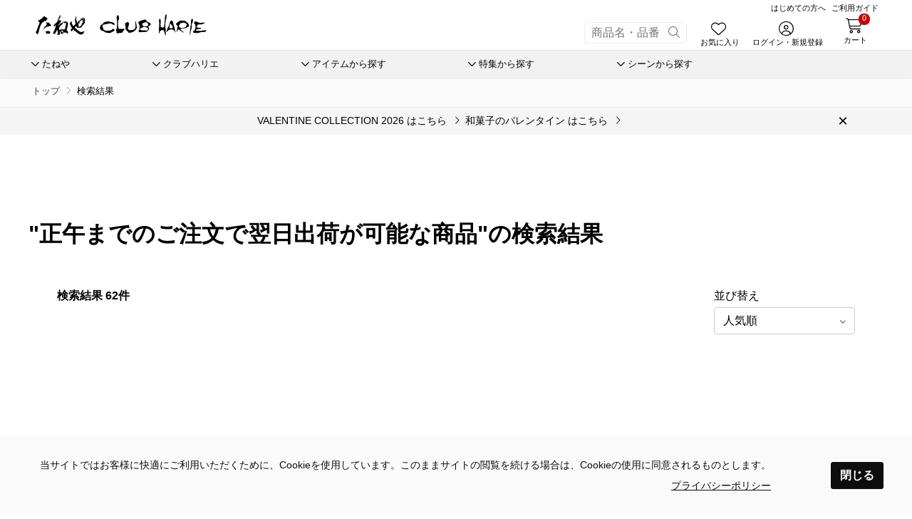

--- FILE ---
content_type: text/html;charset=UTF-8
request_url: https://shop.taneya.co.jp/search/?prefn1=nextDayShippingFlg&prefv1=%E7%BF%8C%E6%97%A5%E5%87%BA%E8%8D%B7%E5%8F%AF%E8%83%BD&prefn2=productKb&prefv2=%E5%95%86%E5%93%81&fcp=%E6%AD%A3%E5%8D%88%E3%81%BE%E3%81%A7%E3%81%AE%E3%81%94%E6%B3%A8%E6%96%87%E3%81%A7%E7%BF%8C%E6%97%A5%E5%87%BA%E8%8D%B7%E3%81%8C%E5%8F%AF%E8%83%BD%E3%81%AA%E5%95%86%E5%93%81&srule=%E4%BA%BA%E6%B0%97%E9%A0%86
body_size: 27697
content:
<!DOCTYPE html>
<html lang="ja">

    <head>
        
    <!--[if gt IE 9]><!-->
    <script defer type="text/javascript" src="/on/demandware.static/Sites-TaneyaStore-Site/-/ja_JP/v1769720490313/js/main.js"></script>

    <script defer type="text/javascript" src="/on/demandware.static/Sites-TaneyaStore-Site/-/ja_JP/v1769720490313/js/search.js"></script>

    <script defer type="text/javascript" src="/on/demandware.static/Sites-TaneyaStore-Site/-/ja_JP/v1769720490313/js/recommend.js"></script>

    <script defer type="text/javascript" src="/on/demandware.static/Sites-TaneyaStore-Site/-/ja_JP/v1769720490313/js/pageBreadcrumbs.js"></script>

    <!--<![endif]-->
    

<meta charset="UTF-8" />
<meta http-equiv="x-ua-compatible" content="ie=edge" />
<meta name="viewport" content="width=device-width,initial-scale=1.0,maximum-scale=1.0" />













    <title></title>


    <meta name="description" content="たねや・クラブハリエ公式オンラインショップです。たねやグループの和菓子や洋菓子、パンなど、さまざまな商品を取り揃えております。" />




<link rel="icon" type="image/png"
    href="/on/demandware.static/-/Library-Sites-TaneyaSharedLibrary/default/dw1ee44ed7/images/favicon_196.png"
    sizes="196x196" />
<link rel="icon" type="image/png"
    href="/on/demandware.static/-/Library-Sites-TaneyaSharedLibrary/default/dwaf541ace/images/favicon_96.png"
    sizes="96x96" />

    <link rel="icon" type="image/png"
        href="/on/demandware.static/-/Library-Sites-TaneyaSharedLibrary/default/dwca6cc4fc/images/favicon_red32.png"
        sizes="32x32" />
    <link rel="icon" type="image/png"
        href="/on/demandware.static/-/Library-Sites-TaneyaSharedLibrary/default/dw2dfb86d7/images/favicon_red16.png"
        sizes="16x16" />


<link rel="icon" type="image/png"
    href="/on/demandware.static/-/Library-Sites-TaneyaSharedLibrary/default/dwc26add82/images/favicon_128.png"
    sizes="128x128" />
<link rel="stylesheet" href="/on/demandware.static/Sites-TaneyaStore-Site/-/ja_JP/v1769720490313/css/reset.css" />
<link rel="stylesheet" href="/on/demandware.static/Sites-TaneyaStore-Site/-/ja_JP/v1769720490313/css/global.css" />
<link rel="stylesheet" href="/on/demandware.static/Sites-TaneyaStore-Site/-/ja_JP/v1769720490313/css/tny_global.css" />
<link rel="stylesheet"
    href="/on/demandware.static/-/Library-Sites-TaneyaSharedLibrary/ja_JP/v1769720490313/taneya/css/tny_common.css" />


<link rel="stylesheet"
    href="/on/demandware.static/-/Library-Sites-TaneyaSharedLibrary/ja_JP/v1769720490313/fonts/css/all.min.css" />


<link rel="stylesheet" href="https://use.typekit.net/ytz8atz.css" />


    <link rel="stylesheet" href="https://shop.taneya.co.jp/on/demandware.static/-/Library-Sites-TaneyaSharedLibrary/ja_JP/v1769720490313/taneya/css/tny_category.css"  />

    <link rel="stylesheet" href="/on/demandware.static/Sites-TaneyaStore-Site/-/ja_JP/v1769720490313/css/recommend/recommend.css"  />

<style>
    .hp-brand {
        display: none;
    }
</style>
<script defer src="/on/demandware.static/Sites-TaneyaStore-Site/-/ja_JP/v1769720490313/js/tny_main.js" type="text/javascript"></script>
<script>
window.dataLayer = window.dataLayer || [];
</script>
<!-- Google Tag Manager -->
<script>(function(w,d,s,l,i){w[l]=w[l]||[];w[l].push({'gtm.start':
new Date().getTime(),event:'gtm.js'});var f=d.getElementsByTagName(s)[0],
j=d.createElement(s),dl=l!='dataLayer'?'&l='+l:'';j.async=true;j.src=
'https://www.googletagmanager.com/gtm.js?id='+i+dl;f.parentNode.insertBefore(j,f);
})(window,document,'script','dataLayer','GTM-57HGCJK');</script>
<!-- End Google Tag Manager -->



    
        
            <link rel="canonical" href="https://shop.taneya.co.jp/search/?prefn1=nextDayShippingFlg&amp;prefv1=%E7%BF%8C%E6%97%A5%E5%87%BA%E8%8D%B7%E5%8F%AF%E8%83%BD&amp;prefn2=productKb&amp;prefv2=%E5%95%86%E5%93%81&amp;srule=%E4%BA%BA%E6%B0%97%E9%A0%86" />
        
    


    
    <script type="text/javascript">//<!--
/* <![CDATA[ (head-active_data.js) */
var dw = (window.dw || {});
dw.ac = {
    _analytics: null,
    _events: [],
    _category: "",
    _searchData: "",
    _anact: "",
    _anact_nohit_tag: "",
    _analytics_enabled: "true",
    _timeZone: "Japan",
    _capture: function(configs) {
        if (Object.prototype.toString.call(configs) === "[object Array]") {
            configs.forEach(captureObject);
            return;
        }
        dw.ac._events.push(configs);
    },
	capture: function() { 
		dw.ac._capture(arguments);
		// send to CQ as well:
		if (window.CQuotient) {
			window.CQuotient.trackEventsFromAC(arguments);
		}
	},
    EV_PRD_SEARCHHIT: "searchhit",
    EV_PRD_DETAIL: "detail",
    EV_PRD_RECOMMENDATION: "recommendation",
    EV_PRD_SETPRODUCT: "setproduct",
    applyContext: function(context) {
        if (typeof context === "object" && context.hasOwnProperty("category")) {
        	dw.ac._category = context.category;
        }
        if (typeof context === "object" && context.hasOwnProperty("searchData")) {
        	dw.ac._searchData = context.searchData;
        }
    },
    setDWAnalytics: function(analytics) {
        dw.ac._analytics = analytics;
    },
    eventsIsEmpty: function() {
        return 0 == dw.ac._events.length;
    }
};
/* ]]> */
// -->
</script>
<script type="text/javascript">//<!--
/* <![CDATA[ (head-cquotient.js) */
var CQuotient = window.CQuotient = {};
CQuotient.clientId = 'bkbb-TaneyaStore';
CQuotient.realm = 'BKBB';
CQuotient.siteId = 'TaneyaStore';
CQuotient.instanceType = 'prd';
CQuotient.locale = 'ja_JP';
CQuotient.fbPixelId = '__UNKNOWN__';
CQuotient.activities = [];
CQuotient.cqcid='';
CQuotient.cquid='';
CQuotient.cqeid='';
CQuotient.cqlid='';
CQuotient.apiHost='api.cquotient.com';
/* Turn this on to test against Staging Einstein */
/* CQuotient.useTest= true; */
CQuotient.useTest = ('true' === 'false');
CQuotient.initFromCookies = function () {
	var ca = document.cookie.split(';');
	for(var i=0;i < ca.length;i++) {
	  var c = ca[i];
	  while (c.charAt(0)==' ') c = c.substring(1,c.length);
	  if (c.indexOf('cqcid=') == 0) {
		CQuotient.cqcid=c.substring('cqcid='.length,c.length);
	  } else if (c.indexOf('cquid=') == 0) {
		  var value = c.substring('cquid='.length,c.length);
		  if (value) {
		  	var split_value = value.split("|", 3);
		  	if (split_value.length > 0) {
			  CQuotient.cquid=split_value[0];
		  	}
		  	if (split_value.length > 1) {
			  CQuotient.cqeid=split_value[1];
		  	}
		  	if (split_value.length > 2) {
			  CQuotient.cqlid=split_value[2];
		  	}
		  }
	  }
	}
}
CQuotient.getCQCookieId = function () {
	if(window.CQuotient.cqcid == '')
		window.CQuotient.initFromCookies();
	return window.CQuotient.cqcid;
};
CQuotient.getCQUserId = function () {
	if(window.CQuotient.cquid == '')
		window.CQuotient.initFromCookies();
	return window.CQuotient.cquid;
};
CQuotient.getCQHashedEmail = function () {
	if(window.CQuotient.cqeid == '')
		window.CQuotient.initFromCookies();
	return window.CQuotient.cqeid;
};
CQuotient.getCQHashedLogin = function () {
	if(window.CQuotient.cqlid == '')
		window.CQuotient.initFromCookies();
	return window.CQuotient.cqlid;
};
CQuotient.trackEventsFromAC = function (/* Object or Array */ events) {
try {
	if (Object.prototype.toString.call(events) === "[object Array]") {
		events.forEach(_trackASingleCQEvent);
	} else {
		CQuotient._trackASingleCQEvent(events);
	}
} catch(err) {}
};
CQuotient._trackASingleCQEvent = function ( /* Object */ event) {
	if (event && event.id) {
		if (event.type === dw.ac.EV_PRD_DETAIL) {
			CQuotient.trackViewProduct( {id:'', alt_id: event.id, type: 'raw_sku'} );
		} // not handling the other dw.ac.* events currently
	}
};
CQuotient.trackViewProduct = function(/* Object */ cqParamData){
	var cq_params = {};
	cq_params.cookieId = CQuotient.getCQCookieId();
	cq_params.userId = CQuotient.getCQUserId();
	cq_params.emailId = CQuotient.getCQHashedEmail();
	cq_params.loginId = CQuotient.getCQHashedLogin();
	cq_params.product = cqParamData.product;
	cq_params.realm = cqParamData.realm;
	cq_params.siteId = cqParamData.siteId;
	cq_params.instanceType = cqParamData.instanceType;
	cq_params.locale = CQuotient.locale;
	
	if(CQuotient.sendActivity) {
		CQuotient.sendActivity(CQuotient.clientId, 'viewProduct', cq_params);
	} else {
		CQuotient.activities.push({activityType: 'viewProduct', parameters: cq_params});
	}
};
/* ]]> */
// -->
</script>

    
    
    <script type="application/ld+json">
        {"@context":"http\u003a\/\/schema\u002eorg\/","@type":"ItemList","itemListElement":[{"@type":"ListItem","position":1,"url":"https\u003a\/\/shop\u002etaneya\u002eco\u002ejp\/scene\/seasonalevent\u005fcollection\/valentine\/14533\u002ehtml"},{"@type":"ListItem","position":2,"url":"https\u003a\/\/shop\u002etaneya\u002eco\u002ejp\/clubharie\/cc002\/12909\u002ehtml"},{"@type":"ListItem","position":3,"url":"https\u003a\/\/shop\u002etaneya\u002eco\u002ejp\/clubharie\/cc002\/15095\u002ehtml"},{"@type":"ListItem","position":4,"url":"https\u003a\/\/shop\u002etaneya\u002eco\u002ejp\/clubharie\/cc039\/13758\u002ehtml"},{"@type":"ListItem","position":5,"url":"https\u003a\/\/shop\u002etaneya\u002eco\u002ejp\/clubharie\/cc002\/15096\u002ehtml"},{"@type":"ListItem","position":6,"url":"https\u003a\/\/shop\u002etaneya\u002eco\u002ejp\/clubharie\/cc039\/13759\u002ehtml"},{"@type":"ListItem","position":7,"url":"https\u003a\/\/shop\u002etaneya\u002eco\u002ejp\/clubharie\/cc001\/14328\u002ehtml"},{"@type":"ListItem","position":8,"url":"https\u003a\/\/shop\u002etaneya\u002eco\u002ejp\/clubharie\/cc002\/14983\u002ehtml"},{"@type":"ListItem","position":9,"url":"https\u003a\/\/shop\u002etaneya\u002eco\u002ejp\/clubharie\/cc001\/14327\u002ehtml"},{"@type":"ListItem","position":10,"url":"https\u003a\/\/shop\u002etaneya\u002eco\u002ejp\/taneya\/tc202\/72633\u002ehtml"},{"@type":"ListItem","position":11,"url":"https\u003a\/\/shop\u002etaneya\u002eco\u002ejp\/taneya\/tc057\/72451\u002ehtml"},{"@type":"ListItem","position":12,"url":"https\u003a\/\/shop\u002etaneya\u002eco\u002ejp\/clubharie\/cc001\/14326\u002ehtml"},{"@type":"ListItem","position":13,"url":"https\u003a\/\/shop\u002etaneya\u002eco\u002ejp\/taneya\/tc016\/71625\u002ehtml"},{"@type":"ListItem","position":14,"url":"https\u003a\/\/shop\u002etaneya\u002eco\u002ejp\/taneya\/tc003\/07622\u002ehtml"},{"@type":"ListItem","position":15,"url":"https\u003a\/\/shop\u002etaneya\u002eco\u002ejp\/clubharie\/cc025\/15843\u002ehtml"},{"@type":"ListItem","position":16,"url":"https\u003a\/\/shop\u002etaneya\u002eco\u002ejp\/scene\/egift\u005fcollection\/egift\/13760\u002ehtml"}]}
    </script>



    </head>

<body>
<!-- Google Tag Manager (noscript) -->
<noscript><iframe src="https://www.googletagmanager.com/ns.html?id=GTM-57HGCJK"
height="0" width="0" style="display:none;visibility:hidden"></iframe></noscript>
<!-- End Google Tag Manager (noscript) -->
<div class="page" data-action="Search-Show" data-querystring="fcp=%E6%AD%A3%E5%8D%88%E3%81%BE%E3%81%A7%E3%81%AE%E3%81%94%E6%B3%A8%E6%96%87%E3%81%A7%E7%BF%8C%E6%97%A5%E5%87%BA%E8%8D%B7%E3%81%8C%E5%8F%AF%E8%83%BD%E3%81%AA%E5%95%86%E5%93%81&amp;prefn1=nextDayShippingFlg&amp;prefn2=productKb&amp;prefv1=%E7%BF%8C%E6%97%A5%E5%87%BA%E8%8D%B7%E5%8F%AF%E8%83%BD&amp;prefv2=%E5%95%86%E5%93%81&amp;srule=%E4%BA%BA%E6%B0%97%E9%A0%86" >
<header>
    
    <div id="gnavi">
        <div class="gnavi_wrapper_pc">
            
            <div class="gnavi_inner_pc" id="menu-pattern">
                <ul class="logo p001">
                    
                        <li class="logo"><span style="margin: auto 0 auto 10px;"><a href="/"><img alt="たねや・CLUB HARIE（クラブハリエ）" class="w-100" src="/on/demandware.static/-/Library-Sites-TaneyaSharedLibrary/default/dw8e3288e9/images/logo_blk_tnych.svg"></a></span></li>
                    
                </ul>
                <div class="hp-gnavi">
                    <ul class="link link_tx" role="menu">
                        <li class="biginner" role="presentation">
                            <a href="/contents/?caid=guide-beginners">
                            <p>はじめての方へ</p></a>
                        </li>
                        <li class="guide" role="presentation">
                            <a href="/contents/?caid=guide-top">
                            <p>ご利用ガイド</p></a>
                        </li>
                    </ul>
                    <ul class="link hp-gnavi" role="menu">
                        <li class="form_li icon_fa search">
                            <form action="/search/" id="form2" method="get" name="simpleSearch" role="search">
    <input class="search-field"
        aria-activedescendant="" 
        aria-autocomplete="list" 
        aria-controls="search-results" 
        aria-describedby="search-assistive-text" 
        aria-expanded="false" 
        aria-haspopup="listbox" 
        aria-label="キーワードまたは商品番号を入力" 
        aria-owns="search-results" 
        id="sbox2" 
        name="q" 
        placeholder="商品名・品番" 
        type="text"/>
    <button aria-label="Clear search keywords" class="fa fa-times reset-button d-none" name="reset-button" type="reset"><button aria-label="Submit search keywords" id="sbtn2" type="submit"><i></i></button>
    <div class="suggestions-wrapper" data-url="/on/demandware.store/Sites-TaneyaStore-Site/ja_JP/SearchServices-GetSuggestions?q="></div>
    <input type="hidden" value="ja_JP" name="lang"/>
</form>

                        </li>
                        <li class="favo icon_fa" role="presentation">
                            <a href="/mypage/favorite-box/">
                            <p>お気に入り</p></a>
                        </li>
                        
    <li class="login icon_fa" role="presentation">
        <a href="/login/">
        <p>ログイン・新規登録</p></a>
    </li>


                        <li role="presentation">
                            <div class="minicart" data-action-url="/on/demandware.store/Sites-TaneyaStore-Site/ja_JP/Cart-MiniCartShow">
                                <div class="minicart-total">
    <a aria-haspopup="true" aria-label="Cart 0 Items" class="minicart-link" href="https://shop.taneya.co.jp/cart/" title="Cart 0 Items">
        <i class="minicart-icon fal fa-shopping-cart icon_fa">
            <p>カート</p>
        </i>
        <span class="minicart-quantity">0</span>
    </a>
</div>


                            </div>
                        </li>
                    </ul>
                </div>
            </div>
            
            <div class="global-nav-header gnavi_inner_sp"  id="menu-pattern">
    <input id="menu-btn-check" type="checkbox">
    <ul class="global-nav-icon" role="menu">
        <li class="hamburger fa-xl icon_fa hp-gnavi" role="presentation">
            <label class="" for="menu-btn-check"><span class="fa-light primarytoggle" role="presentation"></span></label>
        </li>
        <li class="hp-gnavi">
            <p></p>
        </li>
        <li class="hp-gnavi">
            <p></p>
        </li>
        <li class="hp-gnavi">
            <p></p>
        </li>
        <li class="logo" role="presentation">
            <a href="/"><img alt="たねや・CLUB HARIE（クラブハリエ）" class="w-100" src="/on/demandware.static/-/Library-Sites-TaneyaSharedLibrary/default/dw8e3288e9/images/logo_blk_tnych.svg"></a>
        </li>
        <li class="hp-gnavi">
            <p></p>
        </li>
        <li class="hp-gnavi">
            <p></p>
        </li>
        <li class="search icon_fa hp-gnavi" role="presentation">
            <button class="btn btn-sm" name="save" type="submit" data-target="#searchMobileModal" data-toggle="modal" id="searchMobile"><i class="fa-light fa-magnifying-glass pt-1"></i></button>
        </li>
        <li class="hp-gnavi" role="presentation">
            <div class="minicart minicart-icon" data-action-url="/on/demandware.store/Sites-TaneyaStore-Site/ja_JP/Cart-MiniCartShow">
                <div class="minicart-total">
    <a aria-haspopup="true" aria-label="Cart 0 Items" class="minicart-link" href="https://shop.taneya.co.jp/cart/" title="Cart 0 Items">
        <i class="minicart-icon fal fa-shopping-cart icon_fa"></i>
        <span class="minicart-quantity">0</span>
    </a>
</div>
            </div>
        </li>
    </ul>
    <div class="menu-content">
        <div class="accordion" id="accordionExample">
            
    <div class="tny-bg-lightgray2">
        <div class="" id="headingOne">
            <button onclick="location.href='/login/'" aria-controls="collapseOne" aria-expanded="true" class="btn" data-target="#collapseOne" data-toggle="collapse" type="button">
            <h5 class="mb-0 login ml-4">ログイン・新規登録</h5></button>
        </div>
    </div>


            <hr class="my-0">
            <div class="tny-bg-lightgray2">
                <div class="" id="headingTwo">
                    <button onclick="location.href='/mypage/favorite-box/'" aria-controls="collapseTwo" aria-expanded="true" class="btn" data-target="#collapseTwo" data-toggle="collapse" type="button">
                    <h5 class="mb-0 favorite ml-4">お気に入り商品</h5></button>
                </div>
            </div>
            <hr class="my-0">
                


    
        <div class="">
            <div class="" id="heading1">
                <button aria-controls="collapse1"  aria-expanded="false" class="btn btn-link collapsed" data-target="#collapse1" data-toggle="collapse" type="button">
                <h5 class="mb-0">たねや</h5></button>
            </div>
            <div aria-labelledby="heading1" class="collapse" data-parent="#accordionExample" id="collapse1">
                <ul class="child-- child_menu">
                    
                        <span class="menu_link_bold pl-3">
                            <a href="/taneya/" class="d-block text-left small" role="menuitem" tabindex="-1">
                                
                                    たねや
                                
                            </a>
                        </span>
                    
                    
                    <li role="presentation">
                        <ul class="tny_child" role="menu">
                            
                            
    
        <li role="presentation">
            <a href="/taneya/tc001/" role="menuitem" tabindex="-1">ふくみ天平</a>
        </li>
    

    
        <li role="presentation">
            <a href="/taneya/tc021/" role="menuitem" tabindex="-1">本生羊羹</a>
        </li>
    

    
        <li role="presentation">
            <a href="/taneya/tc037/" role="menuitem" tabindex="-1">ちょこまん</a>
        </li>
    

    
        <li role="presentation">
            <a href="/taneya/tc002/" role="menuitem" tabindex="-1">たねやカステラ</a>
        </li>
    

    
        <li role="presentation">
            <a href="/taneya/tc006/" role="menuitem" tabindex="-1">どらやき・ちょこどら</a>
        </li>
    

    
        <li role="presentation">
            <a href="/taneya/tc067/" role="menuitem" tabindex="-1">富久豆</a>
        </li>
    

    
        <li role="presentation">
            <a href="/taneya/tc068/" role="menuitem" tabindex="-1">たねや笑方巻</a>
        </li>
    

    
        <li role="presentation">
            <a href="/taneya/tc007/" role="menuitem" tabindex="-1">たねや饅頭</a>
        </li>
    

    
        <li role="presentation">
            <a href="/taneya/tc035/" role="menuitem" tabindex="-1">ぜんざい</a>
        </li>
    

    
        <li role="presentation">
            <a href="/taneya/tc086/" role="menuitem" tabindex="-1">黒龍酒造&times;たねや 酒饅頭</a>
        </li>
    

    
        <li role="presentation">
            <a href="/taneya/tc055/" role="menuitem" tabindex="-1">栗の子</a>
        </li>
    

    
        <li role="presentation">
            <a href="/taneya/tc024/" role="menuitem" tabindex="-1">たねや寒天</a>
        </li>
    

    
        <li role="presentation">
            <a href="/taneya/tc049/" role="menuitem" tabindex="-1">近江八景</a>
        </li>
    

    
        <li role="presentation">
            <a href="/taneya/tc016/" role="menuitem" tabindex="-1">たねやあんみつ</a>
        </li>
    

    
        <li role="presentation">
            <a href="/taneya/tc003/" role="menuitem" tabindex="-1">カステラ</a>
        </li>
    

    
        <li role="presentation">
            <a href="/taneya/tc004/" role="menuitem" tabindex="-1">斗升最中</a>
        </li>
    

    
        <li role="presentation">
            <a href="/taneya/tc005/" role="menuitem" tabindex="-1">栗饅頭</a>
        </li>
    

    
        <li role="presentation">
            <a href="/taneya/tc008/" role="menuitem" tabindex="-1">末廣福饅頭</a>
        </li>
    

    
        <li role="presentation">
            <a href="/taneya/tc012/" role="menuitem" tabindex="-1">末廣饅頭</a>
        </li>
    

    
        <li role="presentation">
            <a href="/taneya/tc042/" role="menuitem" tabindex="-1">冷凍 おはぎ</a>
        </li>
    

    
        <li role="presentation">
            <a href="/taneya/tc057/" role="menuitem" tabindex="-1">ピスタブレ</a>
        </li>
    

    
        <li role="presentation">
            <a href="/taneya/tc013/" role="menuitem" tabindex="-1">オリーブ大福</a>
        </li>
    

    
        <li role="presentation">
            <a href="/taneya/tc014/" role="menuitem" tabindex="-1">オリーブあんころ</a>
        </li>
    

    
        <li role="presentation">
            <a href="/taneya/tc040/" role="menuitem" tabindex="-1">つぶら餅</a>
        </li>
    

    
        <li role="presentation">
            <a href="/taneya/tc015/" role="menuitem" tabindex="-1">和菓子詰合せ</a>
        </li>
    

    
        <li role="presentation">
            <a href="/taneya/tc011/" role="menuitem" tabindex="-1">たねやのあんこ</a>
        </li>
    

    
        <li role="presentation">
            <a href="/taneya/tc202/" role="menuitem" tabindex="-1">オリーブオイル</a>
        </li>
    

    
        <li role="presentation">
            <a href="/taneya/tc203/" role="menuitem" tabindex="-1">ピスタチオペースト</a>
        </li>
    

    
        <li role="presentation">
            <a href="/taneya/tc207/" role="menuitem" tabindex="-1">おこわ</a>
        </li>
    

    
        <li role="presentation">
            <a href="/taneya/tc204/" role="menuitem" tabindex="-1">小豆茶</a>
        </li>
    

    
        <li role="presentation">
            <a href="/taneya/tc205/" role="menuitem" tabindex="-1">ラ コリーナ米</a>
        </li>
    

    
        <li role="presentation">
            <a href="/taneya/tc301/" role="menuitem" tabindex="-1">藤森照信作品集</a>
        </li>
    

    
        <li role="presentation">
            <a href="/taneya/tc302/" role="menuitem" tabindex="-1">たねやの本</a>
        </li>
    

    
        <li role="presentation">
            <a href="/taneya/tc303/" role="menuitem" tabindex="-1">近江商人の哲学</a>
        </li>
    

    
        <li role="presentation">
            <a href="/taneya/tc501/" role="menuitem" tabindex="-1">風呂敷・手提袋</a>
        </li>
    

                        </ul>
                    </li>
                    
                </ul>
            </div>
        </div>
        
            <hr class="my-0">
        
    
        <div class="">
            <div class="" id="heading2">
                <button aria-controls="collapse2"  aria-expanded="false" class="btn btn-link collapsed" data-target="#collapse2" data-toggle="collapse" type="button">
                <h5 class="mb-0">クラブハリエ</h5></button>
            </div>
            <div aria-labelledby="heading2" class="collapse" data-parent="#accordionExample" id="collapse2">
                <ul class="child-- child_menu">
                    
                        <span class="menu_link_bold pl-3">
                            <a href="/clubharie/" class="d-block text-left small" role="menuitem" tabindex="-1">
                                
                                    クラブハリエ
                                
                            </a>
                        </span>
                    
                    
                    <li role="presentation">
                        <ul class="ch_child" role="menu">
                            
                            
    
        <li role="presentation">
            <a href="/clubharie/cc001/" role="menuitem" tabindex="-1">バームクーヘン</a>
        </li>
    

    
        <li role="presentation">
            <a href="/clubharie/cc002/" role="menuitem" tabindex="-1">バームクーヘンmini</a>
        </li>
    

    
        <li role="presentation">
            <a href="/clubharie/cc039/" role="menuitem" tabindex="-1">BAUM CHOCOLAT DE VOYAGE</a>
        </li>
    

    
        <li role="presentation">
            <a href="/clubharie/cc036/" role="menuitem" tabindex="-1">ショコラバーム</a>
        </li>
    

    
        <li role="presentation">
            <a href="/clubharie/cc021/" role="menuitem" tabindex="-1">ハートブラウニー</a>
        </li>
    

    
        <li role="presentation">
            <a href="/clubharie/cc038/" role="menuitem" tabindex="-1">BON BON HARIE</a>
        </li>
    

    
        <li role="presentation">
            <a href="/clubharie/cc010/" role="menuitem" tabindex="-1">チョコレート</a>
        </li>
    

    
        <li role="presentation">
            <a href="/clubharie/cc018/" role="menuitem" tabindex="-1">クラシック・ショコラ</a>
        </li>
    

    
        <li role="presentation">
            <a href="/clubharie/cc015/" role="menuitem" tabindex="-1">ブラウニーサンド</a>
        </li>
    

    
        <li role="presentation">
            <a href="/clubharie/cc012/" role="menuitem" tabindex="-1">アイスクリーム</a>
        </li>
    

    
        <li role="presentation">
            <a href="/clubharie/cc030/" role="menuitem" tabindex="-1">ドライバーム</a>
        </li>
    

    
        <li role="presentation">
            <a href="/clubharie/cc003/" role="menuitem" tabindex="-1">リーフパイ</a>
        </li>
    

    
        <li role="presentation">
            <a href="/clubharie/cc004/" role="menuitem" tabindex="-1">リーフパイミニ</a>
        </li>
    

    
        <li role="presentation">
            <a href="/clubharie/cc005/" role="menuitem" tabindex="-1">フィナンシェ</a>
        </li>
    

    
        <li role="presentation">
            <a href="/clubharie/cc006/" role="menuitem" tabindex="-1">マドレーヌ</a>
        </li>
    

    
        <li role="presentation">
            <a href="/clubharie/cc007/" role="menuitem" tabindex="-1">オレンジケーキ</a>
        </li>
    

    
        <li role="presentation">
            <a href="/clubharie/cc047/" role="menuitem" tabindex="-1">めで鯛</a>
        </li>
    

    
        <li role="presentation">
            <a href="/clubharie/cc042/" role="menuitem" tabindex="-1">バームコーヒー</a>
        </li>
    

    
        <li role="presentation">
            <a href="/clubharie/cc025/" role="menuitem" tabindex="-1">洋菓子詰合せ</a>
        </li>
    

    
        <li role="presentation">
            <a href="/clubharie/cc201/" role="menuitem" tabindex="-1">パン</a>
        </li>
    

    
        <li role="presentation">
            <a href="/clubharie/cc301/" role="menuitem" tabindex="-1">オリジナルマスク</a>
        </li>
    

    
        <li role="presentation">
            <a href="/clubharie/cc303/" role="menuitem" tabindex="-1">オリジナルＴシャツ</a>
        </li>
    

    
        <li role="presentation">
            <a href="/clubharie/cc306/" role="menuitem" tabindex="-1">ぬいぐるみハリエさん</a>
        </li>
    

    
        <li role="presentation">
            <a href="/clubharie/cc307/" role="menuitem" tabindex="-1">スウェルボトル</a>
        </li>
    

    
        <li role="presentation">
            <a href="/clubharie/cc308/" role="menuitem" tabindex="-1">ナノブロック&reg;</a>
        </li>
    

    
        <li role="presentation">
            <a href="/clubharie/cc501/" role="menuitem" tabindex="-1">風呂敷・手提袋</a>
        </li>
    

                        </ul>
                    </li>
                    
                </ul>
            </div>
        </div>
        
            <hr class="my-0">
        
    
        <div class="">
            <div class="" id="heading3">
                <button aria-controls="collapse3"  aria-expanded="false" class="btn btn-link collapsed" data-target="#collapse3" data-toggle="collapse" type="button">
                <h5 class="mb-0">アイテムから探す</h5></button>
            </div>
            <div aria-labelledby="heading3" class="collapse" data-parent="#accordionExample" id="collapse3">
                <ul class="child-- child_menu">
                    
                        <span class="menu_link_bold pl-3">
                            <a href="/items/" class="d-block text-left small" role="menuitem" tabindex="-1">
                                
                                    アイテム一覧
                                
                            </a>
                        </span>
                    
                    
                    <li role="presentation">
                        <ul class="item_child" role="menu">
                            
                            
    
        <li class="h4">
            <a href="https://shop.taneya.co.jp/search/?q=%E5%85%A8%E5%95%86%E5%93%81" role="menuitem" tabindex="-1">
                <h4>全商品</h4>
            </a>
        </li>
        
        
    
        <li role="presentation">
            <a href="https://shop.taneya.co.jp/search/?q=%E5%85%A8%E5%95%86%E5%93%81" role="menuitem" tabindex="-1">全てのアイテム一覧</a>
        </li>
    

    

    
        <li class="h4">
            <a href="/items/ic001/" role="menuitem" tabindex="-1">
                <h4>和菓子</h4>
            </a>
        </li>
        
        
    
        <li role="presentation">
            <a href="https://shop.taneya.co.jp/taneya/tc001/" role="menuitem" tabindex="-1">ふくみ天平</a>
        </li>
    

    
        <li role="presentation">
            <a href="https://shop.taneya.co.jp/taneya/tc004/" role="menuitem" tabindex="-1">斗升最中</a>
        </li>
    

    
        <li role="presentation">
            <a href="https://shop.taneya.co.jp/taneya/tc006/" role="menuitem" tabindex="-1">どらやき</a>
        </li>
    

    
        <li role="presentation">
            <a href="https://shop.taneya.co.jp/taneya/tc002/" role="menuitem" tabindex="-1">たねやカステラ</a>
        </li>
    

    
        <li role="presentation">
            <a href="https://shop.taneya.co.jp/taneya/tc003/" role="menuitem" tabindex="-1">カステラ</a>
        </li>
    

    
        <li role="presentation">
            <a href="https://shop.taneya.co.jp/taneya/tc068/" role="menuitem" tabindex="-1">たねや笑方巻</a>
        </li>
    

    
        <li role="presentation">
            <a href="https://shop.taneya.co.jp/taneya/tc021/" role="menuitem" tabindex="-1">本生羊羹</a>
        </li>
    

    
        <li role="presentation">
            <a href="https://shop.taneya.co.jp/taneya/tc055/" role="menuitem" tabindex="-1">栗の子</a>
        </li>
    

    
        <li role="presentation">
            <a href="https://shop.taneya.co.jp/taneya/tc007/" role="menuitem" tabindex="-1">たねや饅頭</a>
        </li>
    

    
        <li role="presentation">
            <a href="https://shop.taneya.co.jp/taneya/tc086/" role="menuitem" tabindex="-1">黒龍酒造&times;たねや 酒饅頭</a>
        </li>
    

    
        <li role="presentation">
            <a href="https://shop.taneya.co.jp/taneya/tc005/" role="menuitem" tabindex="-1">栗饅頭</a>
        </li>
    

    
        <li role="presentation">
            <a href="https://shop.taneya.co.jp/taneya/tc012/" role="menuitem" tabindex="-1">末廣饅頭</a>
        </li>
    

    
        <li role="presentation">
            <a href="https://shop.taneya.co.jp/taneya/tc008/" role="menuitem" tabindex="-1">末廣福饅頭</a>
        </li>
    

    
        <li role="presentation">
            <a href="https://shop.taneya.co.jp/taneya/tc037/" role="menuitem" tabindex="-1">ちょこまん</a>
        </li>
    

    
        <li role="presentation">
            <a href="https://shop.taneya.co.jp/taneya/tc013/" role="menuitem" tabindex="-1">オリーブ大福</a>
        </li>
    

    
        <li role="presentation">
            <a href="https://shop.taneya.co.jp/taneya/tc014/" role="menuitem" tabindex="-1">オリーブあんころ</a>
        </li>
    

    
        <li role="presentation">
            <a href="https://shop.taneya.co.jp/taneya/tc042/" role="menuitem" tabindex="-1">冷凍 おはぎ</a>
        </li>
    

    
        <li role="presentation">
            <a href="https://shop.taneya.co.jp/taneya/tc040/" role="menuitem" tabindex="-1">つぶら餅</a>
        </li>
    

    
        <li role="presentation">
            <a href="https://shop.taneya.co.jp/taneya/tc024/" role="menuitem" tabindex="-1">たねや寒天</a>
        </li>
    

    
        <li role="presentation">
            <a href="https://shop.taneya.co.jp/taneya/tc035/" role="menuitem" tabindex="-1">ぜんざい</a>
        </li>
    

    
        <li role="presentation">
            <a href="https://shop.taneya.co.jp/taneya/tc016/" role="menuitem" tabindex="-1">たねやあんみつ</a>
        </li>
    

    
        <li role="presentation">
            <a href="https://shop.taneya.co.jp/taneya/tc057/" role="menuitem" tabindex="-1">ピスタブレ</a>
        </li>
    

    
        <li role="presentation">
            <a href="https://shop.taneya.co.jp/taneya/tc067/" role="menuitem" tabindex="-1">富久豆</a>
        </li>
    

    
        <li role="presentation">
            <a href="https://shop.taneya.co.jp/taneya/tc049/" role="menuitem" tabindex="-1">近江八景</a>
        </li>
    

    
        <li role="presentation">
            <a href="https://shop.taneya.co.jp/taneya/tc015/" role="menuitem" tabindex="-1">和菓子詰合せ</a>
        </li>
    

    

    
        <li class="h4">
            <a href="/items/ic002/" role="menuitem" tabindex="-1">
                <h4>洋菓子</h4>
            </a>
        </li>
        
        
    
        <li role="presentation">
            <a href="https://shop.taneya.co.jp/clubharie/cc001/" role="menuitem" tabindex="-1">バームクーヘン</a>
        </li>
    

    
        <li role="presentation">
            <a href="https://shop.taneya.co.jp/clubharie/cc002/" role="menuitem" tabindex="-1">バームクーヘンmini</a>
        </li>
    

    
        <li role="presentation">
            <a href="https://shop.taneya.co.jp/clubharie/cc039/" role="menuitem" tabindex="-1">BAUM CHOCOLAT DE VOYAGE</a>
        </li>
    

    
        <li role="presentation">
            <a href="https://shop.taneya.co.jp/clubharie/cc036/" role="menuitem" tabindex="-1">ショコラバーム</a>
        </li>
    

    
        <li role="presentation">
            <a href="https://shop.taneya.co.jp/clubharie/cc021/" role="menuitem" tabindex="-1">ハートブラウニー</a>
        </li>
    

    
        <li role="presentation">
            <a href="https://shop.taneya.co.jp/clubharie/cc038/" role="menuitem" tabindex="-1">BON BON HARIE</a>
        </li>
    

    
        <li role="presentation">
            <a href="https://shop.taneya.co.jp/clubharie/cc010/" role="menuitem" tabindex="-1">チョコレート</a>
        </li>
    

    
        <li role="presentation">
            <a href="https://shop.taneya.co.jp/clubharie/cc018/" role="menuitem" tabindex="-1">クラシック・ショコラ</a>
        </li>
    

    
        <li role="presentation">
            <a href="https://shop.taneya.co.jp/clubharie/cc015/" role="menuitem" tabindex="-1">ブラウニーサンド</a>
        </li>
    

    
        <li role="presentation">
            <a href="https://shop.taneya.co.jp/clubharie/cc012/" role="menuitem" tabindex="-1">アイスクリーム</a>
        </li>
    

    
        <li role="presentation">
            <a href="https://shop.taneya.co.jp/clubharie/cc030/" role="menuitem" tabindex="-1">ドライバーム</a>
        </li>
    

    
        <li role="presentation">
            <a href="https://shop.taneya.co.jp/clubharie/cc003/" role="menuitem" tabindex="-1">リーフパイ</a>
        </li>
    

    
        <li role="presentation">
            <a href="https://shop.taneya.co.jp/clubharie/cc004/" role="menuitem" tabindex="-1">リーフパイミニ</a>
        </li>
    

    
        <li role="presentation">
            <a href="https://shop.taneya.co.jp/clubharie/cc005/" role="menuitem" tabindex="-1">フィナンシェ</a>
        </li>
    

    
        <li role="presentation">
            <a href="https://shop.taneya.co.jp/clubharie/cc006/" role="menuitem" tabindex="-1">マドレーヌ</a>
        </li>
    

    
        <li role="presentation">
            <a href="https://shop.taneya.co.jp/clubharie/cc047/" role="menuitem" tabindex="-1">めで鯛</a>
        </li>
    

    
        <li role="presentation">
            <a href="https://shop.taneya.co.jp/clubharie/cc007/" role="menuitem" tabindex="-1">オレンジケーキ</a>
        </li>
    

    
        <li role="presentation">
            <a href="https://shop.taneya.co.jp/clubharie/cc025/" role="menuitem" tabindex="-1">洋菓子詰合せ</a>
        </li>
    

    

    
        <li class="h4">
            <a href="/items/ic003/" role="menuitem" tabindex="-1">
                <h4>パン</h4>
            </a>
        </li>
        
        
    
        <li role="presentation">
            <a href="https://shop.taneya.co.jp/clubharie/cc201/" role="menuitem" tabindex="-1">パン</a>
        </li>
    

    

    
        <li class="h4">
            <a href="/items/ic004/" role="menuitem" tabindex="-1">
                <h4>飲料・食品</h4>
            </a>
        </li>
        
        
    
        <li role="presentation">
            <a href="https://shop.taneya.co.jp/fc050/fc050-01/" role="menuitem" tabindex="-1">クラフトビール</a>
        </li>
    

    
        <li role="presentation">
            <a href="https://shop.taneya.co.jp/taneya/tc204/" role="menuitem" tabindex="-1">小豆茶</a>
        </li>
    

    
        <li role="presentation">
            <a href="https://shop.taneya.co.jp/clubharie/cc042/" role="menuitem" tabindex="-1">バームコーヒー</a>
        </li>
    

    
        <li role="presentation">
            <a href="https://shop.taneya.co.jp/fc050/fc050-02/" role="menuitem" tabindex="-1">赤こんにゃく</a>
        </li>
    

    
        <li role="presentation">
            <a href="https://shop.taneya.co.jp/taneya/tc205/" role="menuitem" tabindex="-1">ラコリーナ米</a>
        </li>
    

    
        <li role="presentation">
            <a href="https://shop.taneya.co.jp/taneya/tc207/" role="menuitem" tabindex="-1">おこわ</a>
        </li>
    

    

    
        <li class="h4">
            <a href="/items/ic006/" role="menuitem" tabindex="-1">
                <h4>オリーブオイル</h4>
            </a>
        </li>
        
        
    
        <li role="presentation">
            <a href="https://shop.taneya.co.jp/taneya/tc202/" role="menuitem" tabindex="-1">オリーブオイル</a>
        </li>
    

    

    
        <li class="h4">
            <a href="/items/ic011/" role="menuitem" tabindex="-1">
                <h4>スプレッド</h4>
            </a>
        </li>
        
        
    
        <li role="presentation">
            <a href="https://shop.taneya.co.jp/taneya/tc011/" role="menuitem" tabindex="-1">たねやのあんこ</a>
        </li>
    

    
        <li role="presentation">
            <a href="https://shop.taneya.co.jp/taneya/tc203/" role="menuitem" tabindex="-1">ピスタチオペースト</a>
        </li>
    

    

    
        <li class="h4">
            <a href="/items/ic010/" role="menuitem" tabindex="-1">
                <h4>調味料</h4>
            </a>
        </li>
        
        
    
        <li role="presentation">
            <a href="https://shop.taneya.co.jp/fc057/" role="menuitem" tabindex="-1">冷燻調味料</a>
        </li>
    

    

    
        <li class="h4">
            <a href="/items/ic007/" role="menuitem" tabindex="-1">
                <h4>グッズ</h4>
            </a>
        </li>
        
        
    
        <li role="presentation">
            <a href="https://shop.taneya.co.jp/clubharie/cc301/" role="menuitem" tabindex="-1">オリジナルマスク</a>
        </li>
    

    
        <li role="presentation">
            <a href="https://shop.taneya.co.jp/clubharie/cc303/" role="menuitem" tabindex="-1">オリジナルＴシャツ</a>
        </li>
    

    
        <li role="presentation">
            <a href="https://shop.taneya.co.jp/clubharie/cc306/" role="menuitem" tabindex="-1">ぬいぐるみハリエさん</a>
        </li>
    

    
        <li role="presentation">
            <a href="https://shop.taneya.co.jp/clubharie/cc307/" role="menuitem" tabindex="-1">スウェルボトル</a>
        </li>
    

    
        <li role="presentation">
            <a href="https://shop.taneya.co.jp/clubharie/cc308/" role="menuitem" tabindex="-1">ナノブロック&reg;</a>
        </li>
    

    
        <li role="presentation">
            <a href="https://shop.taneya.co.jp/fc050/fc050-03/" role="menuitem" tabindex="-1">ウッドビーズブレスレット</a>
        </li>
    

    
        <li role="presentation">
            <a href="https://shop.taneya.co.jp/fc050/fc050-04/" role="menuitem" tabindex="-1">あずきリップクリーム</a>
        </li>
    

    

    
        <li class="h4">
            <a href="/items/ic005/" role="menuitem" tabindex="-1">
                <h4>書籍</h4>
            </a>
        </li>
        
        
    
        <li role="presentation">
            <a href="https://shop.taneya.co.jp/taneya/tc301/" role="menuitem" tabindex="-1">藤森照信作品集</a>
        </li>
    

    
        <li role="presentation">
            <a href="https://shop.taneya.co.jp/taneya/tc302/" role="menuitem" tabindex="-1">たねやの本</a>
        </li>
    

    
        <li role="presentation">
            <a href="https://shop.taneya.co.jp/taneya/tc303/" role="menuitem" tabindex="-1">近江商人の哲学</a>
        </li>
    

    

    
        <li class="h4">
            <a href="/items/ic008/" role="menuitem" tabindex="-1">
                <h4>菓子道具</h4>
            </a>
        </li>
        
        
    
        <li role="presentation">
            <a href="https://shop.taneya.co.jp/fc401/" role="menuitem" tabindex="-1">菓子用型</a>
        </li>
    

    

    
        <li class="h4">
            <a href="/items/ic009/" role="menuitem" tabindex="-1">
                <h4>風呂敷・手提袋</h4>
            </a>
        </li>
        
        
    
        <li role="presentation">
            <a href="https://shop.taneya.co.jp/taneya/tc501/" role="menuitem" tabindex="-1">風呂敷・手提袋</a>
        </li>
    

    

                        </ul>
                    </li>
                    
                </ul>
            </div>
        </div>
        
            <hr class="my-0">
        
    
        <div class="">
            <div class="" id="heading4">
                <button aria-controls="collapse4"  aria-expanded="false" class="btn btn-link collapsed" data-target="#collapse4" data-toggle="collapse" type="button">
                <h5 class="mb-0">特集から探す</h5></button>
            </div>
            <div aria-labelledby="heading4" class="collapse" data-parent="#accordionExample" id="collapse4">
                <ul class="child-- child_menu">
                    
                        <span class="menu_link_bold pl-3">
                            <a href="/feature/" class="d-block text-left small" role="menuitem" tabindex="-1">
                                
                                    特集から探す
                                
                            </a>
                        </span>
                    
                    
                    <li role="presentation">
                        <ul class="feat_child01 feat_child" role="menu">
                            
                            
    
        <li class="h4">
            <a href="/feature/vtspecial/" role="menuitem" tabindex="-1">
                <h4>バレンタイン限定コンテンツ</h4>
            </a>
        </li>
        
        
    
        <li role="presentation">
            <a href="/feature/vtspecial/disney/" role="menuitem" tabindex="-1">ディズニーデザインコレクション</a>
        </li>
    

    
        <li role="presentation">
            <a href="/feature/vtspecial/komeda/" role="menuitem" tabindex="-1">コメダ珈琲店&times;CLUB HARIE</a>
        </li>
    

    

    
        <li class="h4">
            <a href="/feature/special_contents/" role="menuitem" tabindex="-1">
                <h4>スペシャルコンテンツ</h4>
            </a>
        </li>
        
        
    
        <li role="presentation">
            <a href="/feature/special_contents/reikun/" role="menuitem" tabindex="-1">冷燻調味料</a>
        </li>
    

    
        <li role="presentation">
            <a href="/feature/special_contents/bonnechance/" role="menuitem" tabindex="-1">菓子道具</a>
        </li>
    

    

    
        <li class="h4">
            <a href="/feature/special_projects/" role="menuitem" tabindex="-1">
                <h4>たねや・クラブハリエの取り組み</h4>
            </a>
        </li>
        
        
    
        <li role="presentation">
            <a href="/feature/special_projects/packageless/" role="menuitem" tabindex="-1">パッケージレスシリーズ</a>
        </li>
    

    
        <li role="presentation">
            <a href="/feature/special_projects/taneyakodawaribin/" role="menuitem" tabindex="-1">たねやこだわり便</a>
        </li>
    

    
        <li class="h4">
            <a href="/feature/special_projects/omikokudensho/" role="menuitem" tabindex="-1">
                <h4>近江國傳承</h4>
            </a>
        </li>
        
        
    
        <li role="presentation">
            <a href="/feature/special_projects/omikokudensho/akakonnyaku/" role="menuitem" tabindex="-1">赤こんにゃくスライス</a>
        </li>
    

    
        <li role="presentation">
            <a href="/feature/special_projects/omikokudensho/azukilipcream/" role="menuitem" tabindex="-1">あずきリップクリーム</a>
        </li>
    

    
        <li role="presentation">
            <a href="/feature/special_projects/omikokudensho/craftbeer/" role="menuitem" tabindex="-1">クラフトビール</a>
        </li>
    

    
        <li role="presentation">
            <a href="/feature/special_projects/omikokudensho/woodbeadsbracelet/" role="menuitem" tabindex="-1">ウッドビーズブレスレット</a>
        </li>
    

    

    

    
        <li class="h4">
            <a href="/feature/limited/" role="menuitem" tabindex="-1">
                <h4>限定商品</h4>
            </a>
        </li>
        
        
    
        <li role="presentation">
            <a href="/feature/limited/onlinelimited/" role="menuitem" tabindex="-1">通信販売限定商品</a>
        </li>
    

    

    
        <li class="h4">
            <a href="/feature/frozen_delivery/" role="menuitem" tabindex="-1">
                <h4>冷凍配送のお菓子</h4>
            </a>
        </li>
        
        
    
        <li role="presentation">
            <a href="https://shop.taneya.co.jp/search/?prefn1=warehouseEchigawaFlg&amp;prefv1=%E6%84%9B%E7%9F%A5%E5%B7%9D%E8%A3%BD%E9%80%A0%E6%9C%AC%E9%83%A8&amp;prefn2=temperatureColdFlg&amp;prefv2=%E5%86%B7%E5%87%8D&amp;prefn3=individualDeliveryFlg&amp;prefv3=%E5%80%8B%E5%88%A5%E9%85%8D%E9%80%81%E4%BB%A5%E5%A4%96&amp;fcp=%E6%84%9B%E7%9F%A5%E5%B7%9D%E8%A3%BD%E9%80%A0%E6%9C%AC%E9%83%A8%20%E5%86%B7%E5%87%8D%E5%95%86%E5%93%81" role="menuitem" tabindex="-1">愛知川製造本部 冷凍商品</a>
        </li>
    

    
        <li role="presentation">
            <a href="https://shop.taneya.co.jp/search/?prefn1=warehouseMihorinoyaFlg&amp;prefv1=%E7%BE%8E%E6%BF%A0%E3%81%AE%E8%88%8E&amp;prefn2=temperatureColdFlg&amp;prefv2=%E5%86%B7%E5%87%8D&amp;prefn3=individualDeliveryFlg&amp;prefv3=%E5%80%8B%E5%88%A5%E9%85%8D%E9%80%81%E4%BB%A5%E5%A4%96&amp;fcp=%E7%BE%8E%E6%BF%A0%E3%81%AE%E8%88%8E%20%E5%86%B7%E5%87%8D%E5%95%86%E5%93%81" role="menuitem" tabindex="-1">美濠の舎 冷凍商品</a>
        </li>
    

    
        <li role="presentation">
            <a href="https://shop.taneya.co.jp/search/?prefn1=warehouseJuburirutanFlg&amp;prefv1=%E3%82%B8%E3%83%A5%E3%83%96%E3%83%AA%E3%83%AB%E3%82%BF%E3%83%B3&amp;prefn2=temperatureColdFlg&amp;prefv2=%E5%86%B7%E5%87%8D&amp;prefn3=individualDeliveryFlg&amp;prefv3=%E5%80%8B%E5%88%A5%E9%85%8D%E9%80%81%E4%BB%A5%E5%A4%96&amp;fcp=%E3%82%B8%E3%83%A5%E3%83%96%E3%83%AA%E3%83%AB%E3%82%BF%E3%83%B3%20%E5%86%B7%E5%87%8D%E5%95%86%E5%93%81" role="menuitem" tabindex="-1">ジュブリルタン 冷凍商品</a>
        </li>
    

    

    
        <li class="h4">
            <a href="/feature/rc/" role="menuitem" tabindex="-1">
                <h4>直営店商品特別販売</h4>
            </a>
        </li>
        
        
    
        <li role="presentation">
            <a href="/feature/rc/lacolina/" role="menuitem" tabindex="-1">ラ コリーナ近江八幡</a>
        </li>
    

    
        <li role="presentation">
            <a href="/feature/rc/joublieletemps/" role="menuitem" tabindex="-1">パン工房　ジュブリルタン</a>
        </li>
    

    
        <li role="presentation">
            <a href="/feature/rc/lago/" role="menuitem" tabindex="-1">LAGO 大津</a>
        </li>
    

    

    
        <li class="h4">
            <a href="/feature/depart/" role="menuitem" tabindex="-1">
                <h4>百貨店商品特別販売</h4>
            </a>
        </li>
        
        
    
        <li role="presentation">
            <a href="/feature/depart/clubharie_kusatsukintetsu/" role="menuitem" tabindex="-1">クラブハリエ 草津近鉄店</a>
        </li>
    

    

                        </ul>
                    </li>
                    
                        <ul class="feat_child_contents">
                            
                            
	 


	<div class="html-slot-container">
    
        
            <style>
#menu_feature{
	padding-left:2.0rem;
	}
#menu_feature div.content-asset ul.menu_feature_inner {
		display: flex;
		justify-content: space-around;
		gap:1.0rem;
	}
#menu_feature div.content-asset ul.menu_feature_inner li.pickupfeature a ul.pickupfeature_inner{
		display: flex;
		flex-direction: column;
		gap:0.5rem;
	}
#menu_feature div.content-asset ul.menu_feature_inner li.pickupfeature a ul.pickupfeature_inner li{
		align-self: center;
		width:100%;
	}
#menu_feature div.content-asset ul.menu_feature_inner li.pickupfeature ul li.feature_img{
	}
#menu_feature div.content-asset ul.menu_feature_inner li.pickupfeature ul li.feature_img img{
		border-top:1px solid #efefef;
		border-left:1px solid #efefef;
		border-bottom:1px solid #e0e0e0;
		border-right:1px solid #e0e0e0;
		width: 100%;
		margin:0 auto;
		padding:0;
	}
#menu_feature div.content-asset ul.menu_feature_inner li.pickupfeature ul li.feature_txt{
		padding:0;
		text-align: left;
		line-height:1.5!important;
		font-weight: bold;
	}
#menu_feature div.content-asset ul.menu_feature_inner li.pickupfeature ul li.feature_txt span{
	}
	
@media screen and (max-width: 768px) {	
#menu_feature{
	padding:0rem;
	}
#menu_feature div.content-asset ul.menu_feature_inner {
		flex-direction: column;
		gap:0.5rem;
	}	
#menu_feature div.content-asset ul.menu_feature_inner li.pickupfeature a ul.pickupfeature_inner{
		flex-direction: row;
		padding: 0;	
	}
#menu_feature div.content-asset ul.menu_feature_inner li.pickupfeature a ul.pickupfeature_inner li{
		align-self: center;
	}
#menu_feature div.content-asset ul.menu_feature_inner li.pickupfeature a ul.pickupfeature_inner li.feature_img{
		flex-basis:25%;
	}
#menu_feature div.content-asset ul.menu_feature_inner li.pickupfeature a ul.pickupfeature_inner li.feature_img img{
	}
#menu_feature div.content-asset ul.menu_feature_inner li.pickupfeature a ul.pickupfeature_inner li.feature_txt{
		flex-basis:75%;
		font-size: 0.9rem;
	}
#menu_feature div.content-asset ul.menu_feature_inner li.pickupfeature a ul.pickupfeature_inner li.feature_txt span{
	}
	}
</style>
							
						
<div id="menu_feature"> 
  <!-- PC //////////////////////////////////////////////////////////////////////////-->
<div class="content-asset mb-3 d-md-block">

<ul class="menu_feature_inner">
<!--コメダ珈琲店-->
<li class="pickupfeature">
	<a href="https://shop.taneya.co.jp/feature/vtspecial/komeda/" class="no-decorate" tabindex="-1">
		<ul class="pickupfeature_inner">
			<li role="presentation" class="feature_img"><img src="https://shop.taneya.co.jp/on/demandware.static/-/Sites/default/dw1d0b3000/images/slot/feature/collaboration/komeda/komeda_thumb.png" alt="コメダ珈琲店×CLUB HARIE" ></li>
			<li role="presentation" class="feature_txt"><span>コメダ珈琲店×CLUB HARIE</span></li>
		</ul>
	</a>
</li>
<!--コメダ珈琲店-->
<!--Disney-->
<li class="pickupfeature">
	<a href="https://shop.taneya.co.jp/feature/vtspecial/disney/" class="no-decorate" tabindex="-1">
		<ul class="pickupfeature_inner">
			<li role="presentation" class="feature_img"><img src="https://shop.taneya.co.jp/on/demandware.static/-/Sites/default/dw4d58abe5/images/slot/feature/special_contents/disney/disney_thumb_vt26.png" alt="ディズニーデザインコレクション" ></li>
			<li role="presentation" class="feature_txt"><span>ディズニーデザインコレクション</span></li>
		</ul>
	</a>
</li>
<!--Disney-->
<!--パッケージレスシリーズ-->
<li class="pickupfeature">
	<a href="https://shop.taneya.co.jp/feature/special_projects/packageless/" class="no-decorate" tabindex="-1">
		<ul class="pickupfeature_inner">
			<li role="presentation" class="feature_img"><img src="https://shop.taneya.co.jp/on/demandware.static/-/Sites/default/dwba9e6ccc/images/slot/feature/special_projects/packageless/packageless_thumb_.png" alt="パッケージレスシリーズ" ></li>
			<li role="presentation" class="feature_txt"><span>パッケージレスシリーズ</span></li>
		</ul>
	</a>
</li>
<!--パッケージレスシリーズ-->

</ul>
</div>
<style>
a.no-decorate:after {
content: none !important;
}
</style>
<!--メガメニュー特集ここまで////////////////////////////////////////////////////////////////////////////////--> 
</div>
        
    
</div>
 
	
                        </ul>
                    
                </ul>
            </div>
        </div>
        
            <hr class="my-0">
        
    
        <div class="">
            <div class="" id="heading5">
                <button aria-controls="collapse5"  aria-expanded="false" class="btn btn-link collapsed" data-target="#collapse5" data-toggle="collapse" type="button">
                <h5 class="mb-0">シーンから探す</h5></button>
            </div>
            <div aria-labelledby="heading5" class="collapse" data-parent="#accordionExample" id="collapse5">
                <ul class="child-- child_menu">
                    
                        <span class="menu_link_bold pl-3">
                            <a href="/scene/" class="d-block text-left small" role="menuitem" tabindex="-1">
                                
                                    シーンから探す
                                
                            </a>
                        </span>
                    
                    
                    <li role="presentation">
                        <ul class="feat_child01 feat_child scene_child" role="menu">
                            
                            
    
        <li class="h4">
            <a href="/scene/seasonalevent_collection/" role="menuitem" tabindex="-1">
                <h4>季節のイベントに</h4>
            </a>
        </li>
        
        
    
        <li role="presentation">
            <a href="/scene/seasonalevent_collection/valentine/" role="menuitem" tabindex="-1">VALENTINE COLLECTION 2026</a>
        </li>
    

    
        <li role="presentation">
            <a href="/scene/seasonalevent_collection/valentineday_wa/" role="menuitem" tabindex="-1">和菓子のバレンタイン</a>
        </li>
    

    
        <li role="presentation">
            <a href="/scene/seasonalevent_collection/setsubun/" role="menuitem" tabindex="-1">節分のお菓子</a>
        </li>
    

    
        <li role="presentation">
            <a href="/scene/seasonalevent_collection/sekkutosaiji/" role="menuitem" tabindex="-1">節供と歳時のお菓子</a>
        </li>
    

    

    
        <li class="h4">
            <a href="/scene/gift_collection/" role="menuitem" tabindex="-1">
                <h4>さまざまな贈り物に</h4>
            </a>
        </li>
        
        
    
        <li role="presentation">
            <a href="/scene/gift_collection/anniversary/" role="menuitem" tabindex="-1">節目節目のお祝いに</a>
        </li>
    

    
        <li role="presentation">
            <a href="/scene/gift_collection/bridal/" role="menuitem" tabindex="-1">ご婚礼の引菓子</a>
        </li>
    

    

    
        <li class="h4">
            <a href="/scene/egift_collection/" role="menuitem" tabindex="-1">
                <h4>eGift</h4>
            </a>
        </li>
        
        
    
        <li role="presentation">
            <a href="/scene/egift_collection/egift/" role="menuitem" tabindex="-1">eGift</a>
        </li>
    

    
        <li role="presentation">
            <a href="/scene/egift_collection/egift_valentine/" role="menuitem" tabindex="-1">eGiftでバレンタイン</a>
        </li>
    

    

                        </ul>
                    </li>
                    
                        <ul class="feat_child_contents">
                            
                            
	 


	<div class="html-slot-container">
    
        
            <style>
#menu-scene{
	padding-left:2.0rem;
	}
#menu-scene div.content-asset ul.menu_scene_inner {
		display: flex;
		justify-content: space-around;
		gap:1.0rem;
	}
#menu-scene div.content-asset ul.menu_scene_inner li.pickupscene a ul.pickupscene_inner{
		display: flex;
		flex-direction: column;
		gap:0.5rem;
	}
#menu-scene div.content-asset ul.menu_scene_inner li.pickupscene a ul.pickupscene_inner li{
		align-self: center;
		width:100%;
	}
#menu-scene div.content-asset ul.menu_scene_inner li.pickupscene ul li.scene_img{
	}
#menu-scene div.content-asset ul.menu_scene_inner li.pickupscene ul li.scene_img img{
		border-top:1px solid #efefef;
		border-left:1px solid #efefef;
		border-bottom:1px solid #e0e0e0;
		border-right:1px solid #e0e0e0;
		width: 100%;
		margin:0 auto;
		padding:0;
	}
#menu-scene div.content-asset ul.menu_scene_inner li.pickupscene ul li.scene_txt{
		padding:0;
		text-align: left;
		line-height:1.5!important;
		font-weight: bold;
	}
#menu-scene div.content-asset ul.menu_scene_inner li.pickupscene ul li.scene_txt span{
	}
	
@media screen and (max-width: 768px) {	
#menu-scene{
	padding:0rem;
	}
#menu-scene div.content-asset ul.menu_scene_inner {
		flex-direction: column;
		gap:0.5rem;
	}	
#menu-scene div.content-asset ul.menu_scene_inner li.pickupscene a ul.pickupscene_inner{
		flex-direction: row;
		padding: 0;	
	}
#menu-scene div.content-asset ul.menu_scene_inner li.pickupscene a ul.pickupscene_inner li{
		align-self: center;
	}
#menu-scene div.content-asset ul.menu_scene_inner li.pickupscene a ul.pickupscene_inner li.scene_img{
		flex-basis:25%;
	}
#menu-scene div.content-asset ul.menu_scene_inner li.pickupscene a ul.pickupscene_inner li.scene_img img{
	}
#menu-scene div.content-asset ul.menu_scene_inner li.pickupscene a ul.pickupscene_inner li.scene_txt{
		flex-basis:75%;
		font-size: 0.9rem;
	}
#menu-scene div.content-asset ul.menu_scene_inner li.pickupscene a ul.pickupscene_inner li.scene_txt span{
	}
	}
</style>
							
						
<div id="menu-scene"> 
  <!-- PC //////////////////////////////////////////////////////////////////////////-->
<div class="content-asset mb-3 d-md-block">

<ul class="menu_scene_inner">
<!--節分のお菓子-->
<li class="pickupscene">
	<a href="https://shop.taneya.co.jp/scene/seasonalevent_collection/setsubun/" class="no-decorate" tabindex="-1">
		<ul class="pickupscene_inner">
			<li role="presentation" class="scene_img"><img src="https://shop.taneya.co.jp/on/demandware.static/-/Sites/default/dw8a0d52a4/images/slot/scene/seasonalevent_collection/setsubun/setsubun_thumb.png" alt="節分のお菓子" ></li>
			<li role="presentation" class="scene_txt"><span>節分のお菓子</span></li>
		</ul>
	</a>
</li>
<!--節分のお菓子-->
<!--和菓子のバレンタイン-->
<li class="pickupscene">
	<a href="https://shop.taneya.co.jp/scene/seasonalevent_collection/valentineday_wa/" class="no-decorate" tabindex="-1">
		<ul class="pickupscene_inner">
			<li role="presentation" class="scene_img"><img src="https://shop.taneya.co.jp/on/demandware.static/-/Sites/default/dw42c26ed7/images/slot/scene/seasonalevent_collection/valentineday_wa/valentineday_wa_thumb.png" alt="たねや 和菓子のバレンタイン" ></li>
			<li role="presentation" class="scene_txt"><span>たねや 和菓子のバレンタイン</span></li>
		</ul>
	</a>
</li>
<!--和菓子のバレンタイン-->
<!--バレンタインコレクション-->
<li class="pickupscene">
	<a href="https://shop.taneya.co.jp/scene/seasonalevent_collection/valentine/" class="no-decorate" tabindex="-1">
		<ul class="pickupscene_inner">
			<li role="presentation" class="scene_img"><img src="https://shop.taneya.co.jp/on/demandware.static/-/Sites/default/dw3204fac2/images/slot/scene/seasonalevent_collection/valentine/valentine_thumb.png" alt="CLUBHARIE VALENTINE COLLECTION 2026" ></li>
			<li role="presentation" class="scene_txt"><span>CLUBHARIE VALENTINE COLLECTION 2026</span></li>
		</ul>
	</a>
</li>
<!--バレンタインコレクション-->



<!--egift-->
<!--
<li class="pickupscene">
	<a href="https://shop.taneya.co.jp/scene/egift_collection/egift/" class="no-decorate" tabindex="-1">
		<ul class="pickupscene_inner">
			<li role="presentation" class="scene_img"><img src="https://shop.taneya.co.jp/on/demandware.static/-/Sites/default/dwf9c48e5e/images/slot/scene/egift_collection/egift/egift_thumb.png" alt="eGift" ></li>
			<li role="presentation" class="scene_txt"><span>eGift</span></li>
		</ul>
	</a>
</li>
-->
<!--egift-->
</ul>
</div>
<style>
a.no-decorate:after {
content: none !important;
}
</style>
<!--メガメニュー特集ここまで////////////////////////////////////////////////////////////////////////////////--> 
</div>
        
    
</div>
 
	
                        </ul>
                    
                </ul>
            </div>
        </div>
        
    


            <hr class="my-0">
            <div class="tny-bg-lightgray2">
                <div class="" id="headingSeven">
                    <button onclick="location.href='/contents/?caid=guide-beginners'" aria-controls="collapseSeven" aria-expanded="true" class="btn" data-target="#collapseSeven" data-toggle="collapse" type="button">
                    <h5 class="mb-0">はじめての方へ</h5></button>
                </div>
            </div>
            <hr class="my-0">
            <div class="tny-bg-lightgray2">
                <div class="" id="headingEight">
                    <button onclick="location.href='/contents/?caid=guide-top'" aria-controls="collapseEight" aria-expanded="true" class="btn" data-target="#collapseEight" data-toggle="collapse" type="button">
                    <h5 class="mb-0">ご利用ガイド</h5></button>
                </div>
            </div>
            <hr class="my-0">
            <div class="tny-bg-lightgray2">
                <div class="" id="headingEight">
                    <button onclick="location.href='/contact/'" aria-controls="collapseEight" aria-expanded="true" class="btn" data-target="#collapseEight" data-toggle="collapse" type="button">
                    <h5 class="mb-0">お問い合わせ</h5></button>
                </div>
            </div>
            <hr class="my-0">
            

        </div>
    </div>
</div>

        </div>
        
        <div class="minicart minicart-box d-none d-md-block">
            <div class="popover popover-bottom">
            </div>
        </div>
        
        


<nav class="gmenu-wrapper" id="header">
    <div class="main-wrapper" id="gmenu">
        <ul class="gmenu">
            
                
                    <li 
                        role="presentation"
            
            >
            
                <a class="icon_fa" href="/taneya/">
                    <p>たねや</p>
                </a>
            
            
                <div class="megamenu">
                    <div class="megamenu-inner">
                        <ul class="child-- child_menu">
                            <li 
                                role="presentation"
            
            >
            
            <ul class="tny_child">
                
                
                    
    
        <li role="presentation">
            <a href="/taneya/tc001/" role="menuitem" tabindex="-1">ふくみ天平</a>
        </li>
    

    
        <li role="presentation">
            <a href="/taneya/tc021/" role="menuitem" tabindex="-1">本生羊羹</a>
        </li>
    

    
        <li role="presentation">
            <a href="/taneya/tc037/" role="menuitem" tabindex="-1">ちょこまん</a>
        </li>
    

    
        <li role="presentation">
            <a href="/taneya/tc002/" role="menuitem" tabindex="-1">たねやカステラ</a>
        </li>
    

    
        <li role="presentation">
            <a href="/taneya/tc006/" role="menuitem" tabindex="-1">どらやき・ちょこどら</a>
        </li>
    

    
        <li role="presentation">
            <a href="/taneya/tc067/" role="menuitem" tabindex="-1">富久豆</a>
        </li>
    

    
        <li role="presentation">
            <a href="/taneya/tc068/" role="menuitem" tabindex="-1">たねや笑方巻</a>
        </li>
    

    
        <li role="presentation">
            <a href="/taneya/tc007/" role="menuitem" tabindex="-1">たねや饅頭</a>
        </li>
    

    
        <li role="presentation">
            <a href="/taneya/tc035/" role="menuitem" tabindex="-1">ぜんざい</a>
        </li>
    

    
        <li role="presentation">
            <a href="/taneya/tc086/" role="menuitem" tabindex="-1">黒龍酒造&times;たねや 酒饅頭</a>
        </li>
    

    
        <li role="presentation">
            <a href="/taneya/tc055/" role="menuitem" tabindex="-1">栗の子</a>
        </li>
    

    
        <li role="presentation">
            <a href="/taneya/tc024/" role="menuitem" tabindex="-1">たねや寒天</a>
        </li>
    

    
        <li role="presentation">
            <a href="/taneya/tc049/" role="menuitem" tabindex="-1">近江八景</a>
        </li>
    

    
        <li role="presentation">
            <a href="/taneya/tc016/" role="menuitem" tabindex="-1">たねやあんみつ</a>
        </li>
    

    
        <li role="presentation">
            <a href="/taneya/tc003/" role="menuitem" tabindex="-1">カステラ</a>
        </li>
    

    
        <li role="presentation">
            <a href="/taneya/tc004/" role="menuitem" tabindex="-1">斗升最中</a>
        </li>
    

    
        <li role="presentation">
            <a href="/taneya/tc005/" role="menuitem" tabindex="-1">栗饅頭</a>
        </li>
    

    
        <li role="presentation">
            <a href="/taneya/tc008/" role="menuitem" tabindex="-1">末廣福饅頭</a>
        </li>
    

    
        <li role="presentation">
            <a href="/taneya/tc012/" role="menuitem" tabindex="-1">末廣饅頭</a>
        </li>
    

    
        <li role="presentation">
            <a href="/taneya/tc042/" role="menuitem" tabindex="-1">冷凍 おはぎ</a>
        </li>
    

    
        <li role="presentation">
            <a href="/taneya/tc057/" role="menuitem" tabindex="-1">ピスタブレ</a>
        </li>
    

    
        <li role="presentation">
            <a href="/taneya/tc013/" role="menuitem" tabindex="-1">オリーブ大福</a>
        </li>
    

    
        <li role="presentation">
            <a href="/taneya/tc014/" role="menuitem" tabindex="-1">オリーブあんころ</a>
        </li>
    

    
        <li role="presentation">
            <a href="/taneya/tc040/" role="menuitem" tabindex="-1">つぶら餅</a>
        </li>
    

    
        <li role="presentation">
            <a href="/taneya/tc015/" role="menuitem" tabindex="-1">和菓子詰合せ</a>
        </li>
    

    
        <li role="presentation">
            <a href="/taneya/tc011/" role="menuitem" tabindex="-1">たねやのあんこ</a>
        </li>
    

    
        <li role="presentation">
            <a href="/taneya/tc202/" role="menuitem" tabindex="-1">オリーブオイル</a>
        </li>
    

    
        <li role="presentation">
            <a href="/taneya/tc203/" role="menuitem" tabindex="-1">ピスタチオペースト</a>
        </li>
    

    
        <li role="presentation">
            <a href="/taneya/tc207/" role="menuitem" tabindex="-1">おこわ</a>
        </li>
    

    
        <li role="presentation">
            <a href="/taneya/tc204/" role="menuitem" tabindex="-1">小豆茶</a>
        </li>
    

    
        <li role="presentation">
            <a href="/taneya/tc205/" role="menuitem" tabindex="-1">ラ コリーナ米</a>
        </li>
    

    
        <li role="presentation">
            <a href="/taneya/tc301/" role="menuitem" tabindex="-1">藤森照信作品集</a>
        </li>
    

    
        <li role="presentation">
            <a href="/taneya/tc302/" role="menuitem" tabindex="-1">たねやの本</a>
        </li>
    

    
        <li role="presentation">
            <a href="/taneya/tc303/" role="menuitem" tabindex="-1">近江商人の哲学</a>
        </li>
    

    
        <li role="presentation">
            <a href="/taneya/tc501/" role="menuitem" tabindex="-1">風呂敷・手提袋</a>
        </li>
    

                
            </ul>
            
            </li>
        </ul>
    </div>
    </div>
    
    </li>
    
                    <li 
                        role="presentation"
            
            >
            
                <a class="icon_fa" href="/clubharie/">
                    <p>クラブハリエ</p>
                </a>
            
            
                <div class="megamenu">
                    <div class="megamenu-inner">
                        <ul class="child-- child_menu">
                            <li 
                                role="presentation"
            
            >
            
            <ul class="ch_child">
                
                
                    
    
        <li role="presentation">
            <a href="/clubharie/cc001/" role="menuitem" tabindex="-1">バームクーヘン</a>
        </li>
    

    
        <li role="presentation">
            <a href="/clubharie/cc002/" role="menuitem" tabindex="-1">バームクーヘンmini</a>
        </li>
    

    
        <li role="presentation">
            <a href="/clubharie/cc039/" role="menuitem" tabindex="-1">BAUM CHOCOLAT DE VOYAGE</a>
        </li>
    

    
        <li role="presentation">
            <a href="/clubharie/cc036/" role="menuitem" tabindex="-1">ショコラバーム</a>
        </li>
    

    
        <li role="presentation">
            <a href="/clubharie/cc021/" role="menuitem" tabindex="-1">ハートブラウニー</a>
        </li>
    

    
        <li role="presentation">
            <a href="/clubharie/cc038/" role="menuitem" tabindex="-1">BON BON HARIE</a>
        </li>
    

    
        <li role="presentation">
            <a href="/clubharie/cc010/" role="menuitem" tabindex="-1">チョコレート</a>
        </li>
    

    
        <li role="presentation">
            <a href="/clubharie/cc018/" role="menuitem" tabindex="-1">クラシック・ショコラ</a>
        </li>
    

    
        <li role="presentation">
            <a href="/clubharie/cc015/" role="menuitem" tabindex="-1">ブラウニーサンド</a>
        </li>
    

    
        <li role="presentation">
            <a href="/clubharie/cc012/" role="menuitem" tabindex="-1">アイスクリーム</a>
        </li>
    

    
        <li role="presentation">
            <a href="/clubharie/cc030/" role="menuitem" tabindex="-1">ドライバーム</a>
        </li>
    

    
        <li role="presentation">
            <a href="/clubharie/cc003/" role="menuitem" tabindex="-1">リーフパイ</a>
        </li>
    

    
        <li role="presentation">
            <a href="/clubharie/cc004/" role="menuitem" tabindex="-1">リーフパイミニ</a>
        </li>
    

    
        <li role="presentation">
            <a href="/clubharie/cc005/" role="menuitem" tabindex="-1">フィナンシェ</a>
        </li>
    

    
        <li role="presentation">
            <a href="/clubharie/cc006/" role="menuitem" tabindex="-1">マドレーヌ</a>
        </li>
    

    
        <li role="presentation">
            <a href="/clubharie/cc007/" role="menuitem" tabindex="-1">オレンジケーキ</a>
        </li>
    

    
        <li role="presentation">
            <a href="/clubharie/cc047/" role="menuitem" tabindex="-1">めで鯛</a>
        </li>
    

    
        <li role="presentation">
            <a href="/clubharie/cc042/" role="menuitem" tabindex="-1">バームコーヒー</a>
        </li>
    

    
        <li role="presentation">
            <a href="/clubharie/cc025/" role="menuitem" tabindex="-1">洋菓子詰合せ</a>
        </li>
    

    
        <li role="presentation">
            <a href="/clubharie/cc201/" role="menuitem" tabindex="-1">パン</a>
        </li>
    

    
        <li role="presentation">
            <a href="/clubharie/cc301/" role="menuitem" tabindex="-1">オリジナルマスク</a>
        </li>
    

    
        <li role="presentation">
            <a href="/clubharie/cc303/" role="menuitem" tabindex="-1">オリジナルＴシャツ</a>
        </li>
    

    
        <li role="presentation">
            <a href="/clubharie/cc306/" role="menuitem" tabindex="-1">ぬいぐるみハリエさん</a>
        </li>
    

    
        <li role="presentation">
            <a href="/clubharie/cc307/" role="menuitem" tabindex="-1">スウェルボトル</a>
        </li>
    

    
        <li role="presentation">
            <a href="/clubharie/cc308/" role="menuitem" tabindex="-1">ナノブロック&reg;</a>
        </li>
    

    
        <li role="presentation">
            <a href="/clubharie/cc501/" role="menuitem" tabindex="-1">風呂敷・手提袋</a>
        </li>
    

                
            </ul>
            
            </li>
        </ul>
    </div>
    </div>
    
    </li>
    
                    <li 
                        class="menu item_parent parent-- arrow--b"
                    
            >
            
                <a class="icon_fa" href="/items/">
                    <p>アイテムから探す</p>
                </a>
            
            
                <div class="megamenu">
                    <div class="megamenu-inner">
                        <ul class="child-- child_menu">
                            <li 
                                role="presentation"
            
            >
            
            <ul class="item_child">
                
                
                    
    
        <li class="h4">
            <a href="https://shop.taneya.co.jp/search/?q=%E5%85%A8%E5%95%86%E5%93%81" role="menuitem" tabindex="-1">全商品</a>
        </li>
        
        
    
        <li role="presentation">
            <a href="https://shop.taneya.co.jp/search/?q=%E5%85%A8%E5%95%86%E5%93%81" role="menuitem" tabindex="-1">全てのアイテム一覧</a>
        </li>
    

    

    
        <li class="h4">
            <a href="/items/ic001/" role="menuitem" tabindex="-1">和菓子</a>
        </li>
        
        
    
        <li role="presentation">
            <a href="https://shop.taneya.co.jp/taneya/tc001/" role="menuitem" tabindex="-1">ふくみ天平</a>
        </li>
    

    
        <li role="presentation">
            <a href="https://shop.taneya.co.jp/taneya/tc004/" role="menuitem" tabindex="-1">斗升最中</a>
        </li>
    

    
        <li role="presentation">
            <a href="https://shop.taneya.co.jp/taneya/tc006/" role="menuitem" tabindex="-1">どらやき</a>
        </li>
    

    
        <li role="presentation">
            <a href="https://shop.taneya.co.jp/taneya/tc002/" role="menuitem" tabindex="-1">たねやカステラ</a>
        </li>
    

    
        <li role="presentation">
            <a href="https://shop.taneya.co.jp/taneya/tc003/" role="menuitem" tabindex="-1">カステラ</a>
        </li>
    

    
        <li role="presentation">
            <a href="https://shop.taneya.co.jp/taneya/tc068/" role="menuitem" tabindex="-1">たねや笑方巻</a>
        </li>
    

    
        <li role="presentation">
            <a href="https://shop.taneya.co.jp/taneya/tc021/" role="menuitem" tabindex="-1">本生羊羹</a>
        </li>
    

    
        <li role="presentation">
            <a href="https://shop.taneya.co.jp/taneya/tc055/" role="menuitem" tabindex="-1">栗の子</a>
        </li>
    

    
        <li role="presentation">
            <a href="https://shop.taneya.co.jp/taneya/tc007/" role="menuitem" tabindex="-1">たねや饅頭</a>
        </li>
    

    
        <li role="presentation">
            <a href="https://shop.taneya.co.jp/taneya/tc086/" role="menuitem" tabindex="-1">黒龍酒造&times;たねや 酒饅頭</a>
        </li>
    

    
        <li role="presentation">
            <a href="https://shop.taneya.co.jp/taneya/tc005/" role="menuitem" tabindex="-1">栗饅頭</a>
        </li>
    

    
        <li role="presentation">
            <a href="https://shop.taneya.co.jp/taneya/tc012/" role="menuitem" tabindex="-1">末廣饅頭</a>
        </li>
    

    
        <li role="presentation">
            <a href="https://shop.taneya.co.jp/taneya/tc008/" role="menuitem" tabindex="-1">末廣福饅頭</a>
        </li>
    

    
        <li role="presentation">
            <a href="https://shop.taneya.co.jp/taneya/tc037/" role="menuitem" tabindex="-1">ちょこまん</a>
        </li>
    

    
        <li role="presentation">
            <a href="https://shop.taneya.co.jp/taneya/tc013/" role="menuitem" tabindex="-1">オリーブ大福</a>
        </li>
    

    
        <li role="presentation">
            <a href="https://shop.taneya.co.jp/taneya/tc014/" role="menuitem" tabindex="-1">オリーブあんころ</a>
        </li>
    

    
        <li role="presentation">
            <a href="https://shop.taneya.co.jp/taneya/tc042/" role="menuitem" tabindex="-1">冷凍 おはぎ</a>
        </li>
    

    
        <li role="presentation">
            <a href="https://shop.taneya.co.jp/taneya/tc040/" role="menuitem" tabindex="-1">つぶら餅</a>
        </li>
    

    
        <li role="presentation">
            <a href="https://shop.taneya.co.jp/taneya/tc024/" role="menuitem" tabindex="-1">たねや寒天</a>
        </li>
    

    
        <li role="presentation">
            <a href="https://shop.taneya.co.jp/taneya/tc035/" role="menuitem" tabindex="-1">ぜんざい</a>
        </li>
    

    
        <li role="presentation">
            <a href="https://shop.taneya.co.jp/taneya/tc016/" role="menuitem" tabindex="-1">たねやあんみつ</a>
        </li>
    

    
        <li role="presentation">
            <a href="https://shop.taneya.co.jp/taneya/tc057/" role="menuitem" tabindex="-1">ピスタブレ</a>
        </li>
    

    
        <li role="presentation">
            <a href="https://shop.taneya.co.jp/taneya/tc067/" role="menuitem" tabindex="-1">富久豆</a>
        </li>
    

    
        <li role="presentation">
            <a href="https://shop.taneya.co.jp/taneya/tc049/" role="menuitem" tabindex="-1">近江八景</a>
        </li>
    

    
        <li role="presentation">
            <a href="https://shop.taneya.co.jp/taneya/tc015/" role="menuitem" tabindex="-1">和菓子詰合せ</a>
        </li>
    

    

    
        <li class="h4">
            <a href="/items/ic002/" role="menuitem" tabindex="-1">洋菓子</a>
        </li>
        
        
    
        <li role="presentation">
            <a href="https://shop.taneya.co.jp/clubharie/cc001/" role="menuitem" tabindex="-1">バームクーヘン</a>
        </li>
    

    
        <li role="presentation">
            <a href="https://shop.taneya.co.jp/clubharie/cc002/" role="menuitem" tabindex="-1">バームクーヘンmini</a>
        </li>
    

    
        <li role="presentation">
            <a href="https://shop.taneya.co.jp/clubharie/cc039/" role="menuitem" tabindex="-1">BAUM CHOCOLAT DE VOYAGE</a>
        </li>
    

    
        <li role="presentation">
            <a href="https://shop.taneya.co.jp/clubharie/cc036/" role="menuitem" tabindex="-1">ショコラバーム</a>
        </li>
    

    
        <li role="presentation">
            <a href="https://shop.taneya.co.jp/clubharie/cc021/" role="menuitem" tabindex="-1">ハートブラウニー</a>
        </li>
    

    
        <li role="presentation">
            <a href="https://shop.taneya.co.jp/clubharie/cc038/" role="menuitem" tabindex="-1">BON BON HARIE</a>
        </li>
    

    
        <li role="presentation">
            <a href="https://shop.taneya.co.jp/clubharie/cc010/" role="menuitem" tabindex="-1">チョコレート</a>
        </li>
    

    
        <li role="presentation">
            <a href="https://shop.taneya.co.jp/clubharie/cc018/" role="menuitem" tabindex="-1">クラシック・ショコラ</a>
        </li>
    

    
        <li role="presentation">
            <a href="https://shop.taneya.co.jp/clubharie/cc015/" role="menuitem" tabindex="-1">ブラウニーサンド</a>
        </li>
    

    
        <li role="presentation">
            <a href="https://shop.taneya.co.jp/clubharie/cc012/" role="menuitem" tabindex="-1">アイスクリーム</a>
        </li>
    

    
        <li role="presentation">
            <a href="https://shop.taneya.co.jp/clubharie/cc030/" role="menuitem" tabindex="-1">ドライバーム</a>
        </li>
    

    
        <li role="presentation">
            <a href="https://shop.taneya.co.jp/clubharie/cc003/" role="menuitem" tabindex="-1">リーフパイ</a>
        </li>
    

    
        <li role="presentation">
            <a href="https://shop.taneya.co.jp/clubharie/cc004/" role="menuitem" tabindex="-1">リーフパイミニ</a>
        </li>
    

    
        <li role="presentation">
            <a href="https://shop.taneya.co.jp/clubharie/cc005/" role="menuitem" tabindex="-1">フィナンシェ</a>
        </li>
    

    
        <li role="presentation">
            <a href="https://shop.taneya.co.jp/clubharie/cc006/" role="menuitem" tabindex="-1">マドレーヌ</a>
        </li>
    

    
        <li role="presentation">
            <a href="https://shop.taneya.co.jp/clubharie/cc047/" role="menuitem" tabindex="-1">めで鯛</a>
        </li>
    

    
        <li role="presentation">
            <a href="https://shop.taneya.co.jp/clubharie/cc007/" role="menuitem" tabindex="-1">オレンジケーキ</a>
        </li>
    

    
        <li role="presentation">
            <a href="https://shop.taneya.co.jp/clubharie/cc025/" role="menuitem" tabindex="-1">洋菓子詰合せ</a>
        </li>
    

    

    
        <li class="h4">
            <a href="/items/ic003/" role="menuitem" tabindex="-1">パン</a>
        </li>
        
        
    
        <li role="presentation">
            <a href="https://shop.taneya.co.jp/clubharie/cc201/" role="menuitem" tabindex="-1">パン</a>
        </li>
    

    

    
        <li class="h4">
            <a href="/items/ic004/" role="menuitem" tabindex="-1">飲料・食品</a>
        </li>
        
        
    
        <li role="presentation">
            <a href="https://shop.taneya.co.jp/fc050/fc050-01/" role="menuitem" tabindex="-1">クラフトビール</a>
        </li>
    

    
        <li role="presentation">
            <a href="https://shop.taneya.co.jp/taneya/tc204/" role="menuitem" tabindex="-1">小豆茶</a>
        </li>
    

    
        <li role="presentation">
            <a href="https://shop.taneya.co.jp/clubharie/cc042/" role="menuitem" tabindex="-1">バームコーヒー</a>
        </li>
    

    
        <li role="presentation">
            <a href="https://shop.taneya.co.jp/fc050/fc050-02/" role="menuitem" tabindex="-1">赤こんにゃく</a>
        </li>
    

    
        <li role="presentation">
            <a href="https://shop.taneya.co.jp/taneya/tc205/" role="menuitem" tabindex="-1">ラコリーナ米</a>
        </li>
    

    
        <li role="presentation">
            <a href="https://shop.taneya.co.jp/taneya/tc207/" role="menuitem" tabindex="-1">おこわ</a>
        </li>
    

    

    
        <li class="h4">
            <a href="/items/ic006/" role="menuitem" tabindex="-1">オリーブオイル</a>
        </li>
        
        
    
        <li role="presentation">
            <a href="https://shop.taneya.co.jp/taneya/tc202/" role="menuitem" tabindex="-1">オリーブオイル</a>
        </li>
    

    

    
        <li class="h4">
            <a href="/items/ic011/" role="menuitem" tabindex="-1">スプレッド</a>
        </li>
        
        
    
        <li role="presentation">
            <a href="https://shop.taneya.co.jp/taneya/tc011/" role="menuitem" tabindex="-1">たねやのあんこ</a>
        </li>
    

    
        <li role="presentation">
            <a href="https://shop.taneya.co.jp/taneya/tc203/" role="menuitem" tabindex="-1">ピスタチオペースト</a>
        </li>
    

    

    
        <li class="h4">
            <a href="/items/ic010/" role="menuitem" tabindex="-1">調味料</a>
        </li>
        
        
    
        <li role="presentation">
            <a href="https://shop.taneya.co.jp/fc057/" role="menuitem" tabindex="-1">冷燻調味料</a>
        </li>
    

    

    
        <li class="h4">
            <a href="/items/ic007/" role="menuitem" tabindex="-1">グッズ</a>
        </li>
        
        
    
        <li role="presentation">
            <a href="https://shop.taneya.co.jp/clubharie/cc301/" role="menuitem" tabindex="-1">オリジナルマスク</a>
        </li>
    

    
        <li role="presentation">
            <a href="https://shop.taneya.co.jp/clubharie/cc303/" role="menuitem" tabindex="-1">オリジナルＴシャツ</a>
        </li>
    

    
        <li role="presentation">
            <a href="https://shop.taneya.co.jp/clubharie/cc306/" role="menuitem" tabindex="-1">ぬいぐるみハリエさん</a>
        </li>
    

    
        <li role="presentation">
            <a href="https://shop.taneya.co.jp/clubharie/cc307/" role="menuitem" tabindex="-1">スウェルボトル</a>
        </li>
    

    
        <li role="presentation">
            <a href="https://shop.taneya.co.jp/clubharie/cc308/" role="menuitem" tabindex="-1">ナノブロック&reg;</a>
        </li>
    

    
        <li role="presentation">
            <a href="https://shop.taneya.co.jp/fc050/fc050-03/" role="menuitem" tabindex="-1">ウッドビーズブレスレット</a>
        </li>
    

    
        <li role="presentation">
            <a href="https://shop.taneya.co.jp/fc050/fc050-04/" role="menuitem" tabindex="-1">あずきリップクリーム</a>
        </li>
    

    

    
        <li class="h4">
            <a href="/items/ic005/" role="menuitem" tabindex="-1">書籍</a>
        </li>
        
        
    
        <li role="presentation">
            <a href="https://shop.taneya.co.jp/taneya/tc301/" role="menuitem" tabindex="-1">藤森照信作品集</a>
        </li>
    

    
        <li role="presentation">
            <a href="https://shop.taneya.co.jp/taneya/tc302/" role="menuitem" tabindex="-1">たねやの本</a>
        </li>
    

    
        <li role="presentation">
            <a href="https://shop.taneya.co.jp/taneya/tc303/" role="menuitem" tabindex="-1">近江商人の哲学</a>
        </li>
    

    

    
        <li class="h4">
            <a href="/items/ic008/" role="menuitem" tabindex="-1">菓子道具</a>
        </li>
        
        
    
        <li role="presentation">
            <a href="https://shop.taneya.co.jp/fc401/" role="menuitem" tabindex="-1">菓子用型</a>
        </li>
    

    

    
        <li class="h4">
            <a href="/items/ic009/" role="menuitem" tabindex="-1">風呂敷・手提袋</a>
        </li>
        
        
    
        <li role="presentation">
            <a href="https://shop.taneya.co.jp/taneya/tc501/" role="menuitem" tabindex="-1">風呂敷・手提袋</a>
        </li>
    

    

                
            </ul>
            
            </li>
        </ul>
    </div>
    </div>
    
    </li>
    
                    <li 
                            class="menu feat_parent parent-- arrow--b"
                    
            >
            
                <a class="icon_fa" href="/feature/">
                    <p>特集から探す</p>
                </a>
            
            
                <div class="megamenu">
                    <div class="megamenu-inner">
                        <ul class="child-- child_menu">
                            <li 
                                class="d-flex"
                            
            >
            
            <ul class="feat_child_menu">
                
                
                    
    
        <li class="h4">
            <a href="/feature/vtspecial/" role="menuitem" tabindex="-1">バレンタイン限定コンテンツ</a>
        </li>
        
        
    
        <li role="presentation">
            <a href="/feature/vtspecial/disney/" role="menuitem" tabindex="-1">ディズニーデザインコレクション</a>
        </li>
    

    
        <li role="presentation">
            <a href="/feature/vtspecial/komeda/" role="menuitem" tabindex="-1">コメダ珈琲店&times;CLUB HARIE</a>
        </li>
    

    

    
        <li class="h4">
            <a href="/feature/special_contents/" role="menuitem" tabindex="-1">スペシャルコンテンツ</a>
        </li>
        
        
    
        <li role="presentation">
            <a href="/feature/special_contents/reikun/" role="menuitem" tabindex="-1">冷燻調味料</a>
        </li>
    

    
        <li role="presentation">
            <a href="/feature/special_contents/bonnechance/" role="menuitem" tabindex="-1">菓子道具</a>
        </li>
    

    

    
        <li class="h4">
            <a href="/feature/special_projects/" role="menuitem" tabindex="-1">たねや・クラブハリエの取り組み</a>
        </li>
        
        
    
        <li role="presentation">
            <a href="/feature/special_projects/packageless/" role="menuitem" tabindex="-1">パッケージレスシリーズ</a>
        </li>
    

    
        <li role="presentation">
            <a href="/feature/special_projects/taneyakodawaribin/" role="menuitem" tabindex="-1">たねやこだわり便</a>
        </li>
    

    
        <li role="presentation">
            <a href="/feature/special_projects/omikokudensho/" role="menuitem" tabindex="-1">近江國傳承</a>
        </li>
    

    

    
        <li class="h4">
            <a href="/feature/limited/" role="menuitem" tabindex="-1">限定商品</a>
        </li>
        
        
    
        <li role="presentation">
            <a href="/feature/limited/onlinelimited/" role="menuitem" tabindex="-1">通信販売限定商品</a>
        </li>
    

    

    
        <li class="h4">
            <a href="/feature/frozen_delivery/" role="menuitem" tabindex="-1">冷凍配送のお菓子</a>
        </li>
        
        
    
        <li role="presentation">
            <a href="https://shop.taneya.co.jp/search/?prefn1=warehouseEchigawaFlg&amp;prefv1=%E6%84%9B%E7%9F%A5%E5%B7%9D%E8%A3%BD%E9%80%A0%E6%9C%AC%E9%83%A8&amp;prefn2=temperatureColdFlg&amp;prefv2=%E5%86%B7%E5%87%8D&amp;prefn3=individualDeliveryFlg&amp;prefv3=%E5%80%8B%E5%88%A5%E9%85%8D%E9%80%81%E4%BB%A5%E5%A4%96&amp;fcp=%E6%84%9B%E7%9F%A5%E5%B7%9D%E8%A3%BD%E9%80%A0%E6%9C%AC%E9%83%A8%20%E5%86%B7%E5%87%8D%E5%95%86%E5%93%81" role="menuitem" tabindex="-1">愛知川製造本部 冷凍商品</a>
        </li>
    

    
        <li role="presentation">
            <a href="https://shop.taneya.co.jp/search/?prefn1=warehouseMihorinoyaFlg&amp;prefv1=%E7%BE%8E%E6%BF%A0%E3%81%AE%E8%88%8E&amp;prefn2=temperatureColdFlg&amp;prefv2=%E5%86%B7%E5%87%8D&amp;prefn3=individualDeliveryFlg&amp;prefv3=%E5%80%8B%E5%88%A5%E9%85%8D%E9%80%81%E4%BB%A5%E5%A4%96&amp;fcp=%E7%BE%8E%E6%BF%A0%E3%81%AE%E8%88%8E%20%E5%86%B7%E5%87%8D%E5%95%86%E5%93%81" role="menuitem" tabindex="-1">美濠の舎 冷凍商品</a>
        </li>
    

    
        <li role="presentation">
            <a href="https://shop.taneya.co.jp/search/?prefn1=warehouseJuburirutanFlg&amp;prefv1=%E3%82%B8%E3%83%A5%E3%83%96%E3%83%AA%E3%83%AB%E3%82%BF%E3%83%B3&amp;prefn2=temperatureColdFlg&amp;prefv2=%E5%86%B7%E5%87%8D&amp;prefn3=individualDeliveryFlg&amp;prefv3=%E5%80%8B%E5%88%A5%E9%85%8D%E9%80%81%E4%BB%A5%E5%A4%96&amp;fcp=%E3%82%B8%E3%83%A5%E3%83%96%E3%83%AA%E3%83%AB%E3%82%BF%E3%83%B3%20%E5%86%B7%E5%87%8D%E5%95%86%E5%93%81" role="menuitem" tabindex="-1">ジュブリルタン 冷凍商品</a>
        </li>
    

    

    
        <li class="h4">
            <a href="/feature/rc/" role="menuitem" tabindex="-1">直営店商品特別販売</a>
        </li>
        
        
    
        <li role="presentation">
            <a href="/feature/rc/lacolina/" role="menuitem" tabindex="-1">ラ コリーナ近江八幡</a>
        </li>
    

    
        <li role="presentation">
            <a href="/feature/rc/joublieletemps/" role="menuitem" tabindex="-1">パン工房　ジュブリルタン</a>
        </li>
    

    
        <li role="presentation">
            <a href="/feature/rc/lago/" role="menuitem" tabindex="-1">LAGO 大津</a>
        </li>
    

    

    
        <li class="h4">
            <a href="/feature/depart/" role="menuitem" tabindex="-1">百貨店商品特別販売</a>
        </li>
        
        
    
        <li role="presentation">
            <a href="/feature/depart/clubharie_kusatsukintetsu/" role="menuitem" tabindex="-1">クラブハリエ 草津近鉄店</a>
        </li>
    

    

                
            </ul>
            
                <ul class="feat_child_contents">
                    
                    
	 


	<div class="html-slot-container">
    
        
            <style>
#menu_feature{
	padding-left:2.0rem;
	}
#menu_feature div.content-asset ul.menu_feature_inner {
		display: flex;
		justify-content: space-around;
		gap:1.0rem;
	}
#menu_feature div.content-asset ul.menu_feature_inner li.pickupfeature a ul.pickupfeature_inner{
		display: flex;
		flex-direction: column;
		gap:0.5rem;
	}
#menu_feature div.content-asset ul.menu_feature_inner li.pickupfeature a ul.pickupfeature_inner li{
		align-self: center;
		width:100%;
	}
#menu_feature div.content-asset ul.menu_feature_inner li.pickupfeature ul li.feature_img{
	}
#menu_feature div.content-asset ul.menu_feature_inner li.pickupfeature ul li.feature_img img{
		border-top:1px solid #efefef;
		border-left:1px solid #efefef;
		border-bottom:1px solid #e0e0e0;
		border-right:1px solid #e0e0e0;
		width: 100%;
		margin:0 auto;
		padding:0;
	}
#menu_feature div.content-asset ul.menu_feature_inner li.pickupfeature ul li.feature_txt{
		padding:0;
		text-align: left;
		line-height:1.5!important;
		font-weight: bold;
	}
#menu_feature div.content-asset ul.menu_feature_inner li.pickupfeature ul li.feature_txt span{
	}
	
@media screen and (max-width: 768px) {	
#menu_feature{
	padding:0rem;
	}
#menu_feature div.content-asset ul.menu_feature_inner {
		flex-direction: column;
		gap:0.5rem;
	}	
#menu_feature div.content-asset ul.menu_feature_inner li.pickupfeature a ul.pickupfeature_inner{
		flex-direction: row;
		padding: 0;	
	}
#menu_feature div.content-asset ul.menu_feature_inner li.pickupfeature a ul.pickupfeature_inner li{
		align-self: center;
	}
#menu_feature div.content-asset ul.menu_feature_inner li.pickupfeature a ul.pickupfeature_inner li.feature_img{
		flex-basis:25%;
	}
#menu_feature div.content-asset ul.menu_feature_inner li.pickupfeature a ul.pickupfeature_inner li.feature_img img{
	}
#menu_feature div.content-asset ul.menu_feature_inner li.pickupfeature a ul.pickupfeature_inner li.feature_txt{
		flex-basis:75%;
		font-size: 0.9rem;
	}
#menu_feature div.content-asset ul.menu_feature_inner li.pickupfeature a ul.pickupfeature_inner li.feature_txt span{
	}
	}
</style>
							
						
<div id="menu_feature"> 
  <!-- PC //////////////////////////////////////////////////////////////////////////-->
<div class="content-asset mb-3 d-md-block">

<ul class="menu_feature_inner">
<!--コメダ珈琲店-->
<li class="pickupfeature">
	<a href="https://shop.taneya.co.jp/feature/vtspecial/komeda/" class="no-decorate" tabindex="-1">
		<ul class="pickupfeature_inner">
			<li role="presentation" class="feature_img"><img src="https://shop.taneya.co.jp/on/demandware.static/-/Sites/default/dw1d0b3000/images/slot/feature/collaboration/komeda/komeda_thumb.png" alt="コメダ珈琲店×CLUB HARIE" ></li>
			<li role="presentation" class="feature_txt"><span>コメダ珈琲店×CLUB HARIE</span></li>
		</ul>
	</a>
</li>
<!--コメダ珈琲店-->
<!--Disney-->
<li class="pickupfeature">
	<a href="https://shop.taneya.co.jp/feature/vtspecial/disney/" class="no-decorate" tabindex="-1">
		<ul class="pickupfeature_inner">
			<li role="presentation" class="feature_img"><img src="https://shop.taneya.co.jp/on/demandware.static/-/Sites/default/dw4d58abe5/images/slot/feature/special_contents/disney/disney_thumb_vt26.png" alt="ディズニーデザインコレクション" ></li>
			<li role="presentation" class="feature_txt"><span>ディズニーデザインコレクション</span></li>
		</ul>
	</a>
</li>
<!--Disney-->
<!--パッケージレスシリーズ-->
<li class="pickupfeature">
	<a href="https://shop.taneya.co.jp/feature/special_projects/packageless/" class="no-decorate" tabindex="-1">
		<ul class="pickupfeature_inner">
			<li role="presentation" class="feature_img"><img src="https://shop.taneya.co.jp/on/demandware.static/-/Sites/default/dwba9e6ccc/images/slot/feature/special_projects/packageless/packageless_thumb_.png" alt="パッケージレスシリーズ" ></li>
			<li role="presentation" class="feature_txt"><span>パッケージレスシリーズ</span></li>
		</ul>
	</a>
</li>
<!--パッケージレスシリーズ-->

</ul>
</div>
<style>
a.no-decorate:after {
content: none !important;
}
</style>
<!--メガメニュー特集ここまで////////////////////////////////////////////////////////////////////////////////--> 
</div>
        
    
</div>
 
	
                </ul>
            
            </li>
        </ul>
    </div>
    </div>
    
    </li>
    
                    <li 
                            class="menu feat_parent parent-- arrow--b"
                    
            >
            
                <a class="icon_fa" href="/scene/">
                    <p>シーンから探す</p>
                </a>
            
            
                <div class="megamenu">
                    <div class="megamenu-inner">
                        <ul class="child-- child_menu">
                            <li 
                                class="d-flex"
                            
            >
            
            <ul class="feat_child_menu scene_child_menu">
                
                
                    
    
        <li class="h4">
            <a href="/scene/seasonalevent_collection/" role="menuitem" tabindex="-1">季節のイベントに</a>
        </li>
        
        
    
        <li role="presentation">
            <a href="/scene/seasonalevent_collection/valentine/" role="menuitem" tabindex="-1">VALENTINE COLLECTION 2026</a>
        </li>
    

    
        <li role="presentation">
            <a href="/scene/seasonalevent_collection/valentineday_wa/" role="menuitem" tabindex="-1">和菓子のバレンタイン</a>
        </li>
    

    
        <li role="presentation">
            <a href="/scene/seasonalevent_collection/setsubun/" role="menuitem" tabindex="-1">節分のお菓子</a>
        </li>
    

    
        <li role="presentation">
            <a href="/scene/seasonalevent_collection/sekkutosaiji/" role="menuitem" tabindex="-1">節供と歳時のお菓子</a>
        </li>
    

    

    
        <li class="h4">
            <a href="/scene/gift_collection/" role="menuitem" tabindex="-1">さまざまな贈り物に</a>
        </li>
        
        
    
        <li role="presentation">
            <a href="/scene/gift_collection/anniversary/" role="menuitem" tabindex="-1">節目節目のお祝いに</a>
        </li>
    

    
        <li role="presentation">
            <a href="/scene/gift_collection/bridal/" role="menuitem" tabindex="-1">ご婚礼の引菓子</a>
        </li>
    

    

    
        <li class="h4">
            <a href="/scene/egift_collection/" role="menuitem" tabindex="-1">eGift</a>
        </li>
        
        
    
        <li role="presentation">
            <a href="/scene/egift_collection/egift/" role="menuitem" tabindex="-1">eGift</a>
        </li>
    

    
        <li role="presentation">
            <a href="/scene/egift_collection/egift_valentine/" role="menuitem" tabindex="-1">eGiftでバレンタイン</a>
        </li>
    

    

                
            </ul>
            
                <ul class="feat_child_contents">
                    
                    
	 


	<div class="html-slot-container">
    
        
            <style>
#menu-scene{
	padding-left:2.0rem;
	}
#menu-scene div.content-asset ul.menu_scene_inner {
		display: flex;
		justify-content: space-around;
		gap:1.0rem;
	}
#menu-scene div.content-asset ul.menu_scene_inner li.pickupscene a ul.pickupscene_inner{
		display: flex;
		flex-direction: column;
		gap:0.5rem;
	}
#menu-scene div.content-asset ul.menu_scene_inner li.pickupscene a ul.pickupscene_inner li{
		align-self: center;
		width:100%;
	}
#menu-scene div.content-asset ul.menu_scene_inner li.pickupscene ul li.scene_img{
	}
#menu-scene div.content-asset ul.menu_scene_inner li.pickupscene ul li.scene_img img{
		border-top:1px solid #efefef;
		border-left:1px solid #efefef;
		border-bottom:1px solid #e0e0e0;
		border-right:1px solid #e0e0e0;
		width: 100%;
		margin:0 auto;
		padding:0;
	}
#menu-scene div.content-asset ul.menu_scene_inner li.pickupscene ul li.scene_txt{
		padding:0;
		text-align: left;
		line-height:1.5!important;
		font-weight: bold;
	}
#menu-scene div.content-asset ul.menu_scene_inner li.pickupscene ul li.scene_txt span{
	}
	
@media screen and (max-width: 768px) {	
#menu-scene{
	padding:0rem;
	}
#menu-scene div.content-asset ul.menu_scene_inner {
		flex-direction: column;
		gap:0.5rem;
	}	
#menu-scene div.content-asset ul.menu_scene_inner li.pickupscene a ul.pickupscene_inner{
		flex-direction: row;
		padding: 0;	
	}
#menu-scene div.content-asset ul.menu_scene_inner li.pickupscene a ul.pickupscene_inner li{
		align-self: center;
	}
#menu-scene div.content-asset ul.menu_scene_inner li.pickupscene a ul.pickupscene_inner li.scene_img{
		flex-basis:25%;
	}
#menu-scene div.content-asset ul.menu_scene_inner li.pickupscene a ul.pickupscene_inner li.scene_img img{
	}
#menu-scene div.content-asset ul.menu_scene_inner li.pickupscene a ul.pickupscene_inner li.scene_txt{
		flex-basis:75%;
		font-size: 0.9rem;
	}
#menu-scene div.content-asset ul.menu_scene_inner li.pickupscene a ul.pickupscene_inner li.scene_txt span{
	}
	}
</style>
							
						
<div id="menu-scene"> 
  <!-- PC //////////////////////////////////////////////////////////////////////////-->
<div class="content-asset mb-3 d-md-block">

<ul class="menu_scene_inner">
<!--節分のお菓子-->
<li class="pickupscene">
	<a href="https://shop.taneya.co.jp/scene/seasonalevent_collection/setsubun/" class="no-decorate" tabindex="-1">
		<ul class="pickupscene_inner">
			<li role="presentation" class="scene_img"><img src="https://shop.taneya.co.jp/on/demandware.static/-/Sites/default/dw8a0d52a4/images/slot/scene/seasonalevent_collection/setsubun/setsubun_thumb.png" alt="節分のお菓子" ></li>
			<li role="presentation" class="scene_txt"><span>節分のお菓子</span></li>
		</ul>
	</a>
</li>
<!--節分のお菓子-->
<!--和菓子のバレンタイン-->
<li class="pickupscene">
	<a href="https://shop.taneya.co.jp/scene/seasonalevent_collection/valentineday_wa/" class="no-decorate" tabindex="-1">
		<ul class="pickupscene_inner">
			<li role="presentation" class="scene_img"><img src="https://shop.taneya.co.jp/on/demandware.static/-/Sites/default/dw42c26ed7/images/slot/scene/seasonalevent_collection/valentineday_wa/valentineday_wa_thumb.png" alt="たねや 和菓子のバレンタイン" ></li>
			<li role="presentation" class="scene_txt"><span>たねや 和菓子のバレンタイン</span></li>
		</ul>
	</a>
</li>
<!--和菓子のバレンタイン-->
<!--バレンタインコレクション-->
<li class="pickupscene">
	<a href="https://shop.taneya.co.jp/scene/seasonalevent_collection/valentine/" class="no-decorate" tabindex="-1">
		<ul class="pickupscene_inner">
			<li role="presentation" class="scene_img"><img src="https://shop.taneya.co.jp/on/demandware.static/-/Sites/default/dw3204fac2/images/slot/scene/seasonalevent_collection/valentine/valentine_thumb.png" alt="CLUBHARIE VALENTINE COLLECTION 2026" ></li>
			<li role="presentation" class="scene_txt"><span>CLUBHARIE VALENTINE COLLECTION 2026</span></li>
		</ul>
	</a>
</li>
<!--バレンタインコレクション-->



<!--egift-->
<!--
<li class="pickupscene">
	<a href="https://shop.taneya.co.jp/scene/egift_collection/egift/" class="no-decorate" tabindex="-1">
		<ul class="pickupscene_inner">
			<li role="presentation" class="scene_img"><img src="https://shop.taneya.co.jp/on/demandware.static/-/Sites/default/dwf9c48e5e/images/slot/scene/egift_collection/egift/egift_thumb.png" alt="eGift" ></li>
			<li role="presentation" class="scene_txt"><span>eGift</span></li>
		</ul>
	</a>
</li>
-->
<!--egift-->
</ul>
</div>
<style>
a.no-decorate:after {
content: none !important;
}
</style>
<!--メガメニュー特集ここまで////////////////////////////////////////////////////////////////////////////////--> 
</div>
        
    
</div>
 
	
                </ul>
            
            </li>
        </ul>
    </div>
    </div>
    
    </li>
    
    
    <li style="width:13%;"></li>
    </ul>
    
    <div class="BrandInit hp-brand" id="brand">
        
            <div id="brand-inner" class="hp-taneya"><img alt="たねや" class="ImgInit" id="taneya-img"
                    src="/on/demandware.static/-/Library-Sites-TaneyaSharedLibrary/default/dwa0dd3d14/images/logo_blk_tny.png"
                    srcset="/on/demandware.static/-/Library-Sites-TaneyaSharedLibrary/default/dwa0dd3d14/images/logo_blk_tny.png 1x, /on/demandware.static/-/Library-Sites-TaneyaSharedLibrary/default/dw82b5ca2e/images/logo_blk_tny@2x.png 2x">
            </div>
        
            <div id="brand-inner" class="hp-harie"><img alt="クラブハリエ" class="ImgInit" id="harie-img"
                    src="/on/demandware.static/-/Library-Sites-TaneyaSharedLibrary/default/dwdd0f0baf/images/logo_wht_ch.png"
                    srcset="/on/demandware.static/-/Library-Sites-TaneyaSharedLibrary/default/dwdd0f0baf/images/logo_wht_ch.png 1x, /on/demandware.static/-/Library-Sites-TaneyaSharedLibrary/default/dw9e79586c/images/logo_wht_ch@2x.png 2x">
            </div>
        
            <div id="brand-inner" class="hp-tnych"><img alt="たねや・クラブハリエ" class="ImgInit" id="tnych-img"
                    src="/on/demandware.static/-/Library-Sites-TaneyaSharedLibrary/default/dw1f995dcc/images/logo_blk_tnych.png"
                    srcset="/on/demandware.static/-/Library-Sites-TaneyaSharedLibrary/default/dw1f995dcc/images/logo_blk_tnych.png 1x, /on/demandware.static/-/Library-Sites-TaneyaSharedLibrary/default/dwec17f8bd/images/logo_blk_tnych@2x.png 2x">
            </div>
        
    </div>
    </div>
</nav>
    </div>
</header>

<div aria-labelledby="searchMobileModal" class="modal search-modal" id="searchMobileModal" role="dialog" tabindex="-1">
    <div class="modal-dialog mx-0" role="document">
        <div class="modal-content border-0  rounded-0">
            <div class="modal-body delete-confirmation-body pt-1 pb-0 pl-3 pr-0">
                <div class="search-mobile">
                    <div class="search-mobile d-flex align-items-center">
                        <div class="site-search">
                            <form action="/search/" id="simpleSearch" method="get" name="simpleSearch" role="search">
                                <input class="form-control search-field border-0"
                                    aria-activedescendant=""
                                    aria-autocomplete="list"
                                    aria-controls="search-results"
                                    aria-describedby="search-assistive-text"
                                    aria-expanded="false"
                                    aria-haspopup="listbox"
                                    aria-label="キーワードまたは商品番号を入力"
                                    aria-owns="search-results"
                                    role="combobox"
                                    name="q"
                                    placeholder="商品名・品番"
                                    type="search"/>
                                <div class="suggestions-wrapper" data-url="/on/demandware.store/Sites-TaneyaStore-Site/ja_JP/SearchServices-GetSuggestionsSP?q="></div>
                                <input type="hidden" value="ja_JP" name="lang"/>
                                <button aria-hidden="true" aria-label="Clear search keywords" class="fa fa-times reset-button d-none" name="reset-button" type="reset"></button>
                                <button aria-hidden="true" aria-label="Submit search keywords" class="fa fa-search" name="search-button" type="submit"></button>
                                <button aria-hidden="true" aria-label="Submit search keywords" class="fa fa-remove" name="reset-button" type="button"></button>
                            </form>
                        </div>
                        <button aria-label="Close" class="close text-dark mx-auto" data-dismiss="modal" type="button"><span aria-hidden="true"><i class="fa-thin fa-angle-up"></i></span></button>
                    </div>
                </div>
            </div>
        </div>
    </div>
</div>



<span id="secInfo" class="d-none" data-csrf="{&quot;tokenName&quot;:&quot;csrf_token&quot;,&quot;token&quot;:&quot;wcSS7D3yOv6O0wCT_ha1XlnNaxc8deULjcrqe6SFecgqiHcxRe_70wKJO8YA-qtYdSWxXZft2VOXl6-qLj7iD5FBM5sneGuAklEYOzZhmOFau__yiznn3uhRPNfmDzWXMWeaT14LSYi--4zpUdaIAuW6hpTyhxI4JaNodpjQgZfGwar2N4Y=&quot;}"></span>

<div role="main" id="maincontent">

    

    











<div class="modal-background"></div>

<div class="add-to-cart-messages-sample" style="display: none;"
    data-message-systemerror="システムエラーが発生しました。"
    data-message-csrferror="カートに追加できませんでした。お手数ですが、画面を再度読み込んでから改めて操作してください。"
    >
    
    <div class="add-to-basket-alert-sample alert alert-success text-center" role="alert">
        <div class="add-to-basket-alert-in mt-5 d-flex align-items-center fadeIn">
            <div class="pull-right ml-2">
                カートに追加されました。
            </div><i class="fa-light fa-circle-check fa-bounce"></i>
            <a href="/cart/" class="btn btn-primary flex-fill rounded btn-block">カートを見る</a>
        </div>
    </div>
    
    <div class="add-to-basket-alert-false alert alert-danger text-center" role="alert">
        <div class="add-to-basket-alert-in mt-5 d-flex align-items-center fadeIn">
            <div class="pull-right ml-2">
            </div><i class="fa-light fa-circle-x"></i>
            <a href="/cart/" class="btn btn-primary flex-fill rounded btn-block">カートを見る</a>
        </div>
    </div>
</div>

<div class="add-to-wishlist-popup" style="display: none;">
    
    <div class="add-to-wishlist-first alert alert-success text-center" role="alert">
        <div class="add-to-basket-alert-in mt-5 d-flex align-items-center fadeIn">
            <div class="pull-right ml-2">
                お気に入りに追加されました。
            </div><i class="fa-duotone fa-heart fa-bounce text-primary"></i>
            <a href="/mypage/favorite-box/" class="btn btn-light flex-fill rounded btn-block">お気に入りを見る</a>
        </div>
    </div>
    
    <div class="add-to-wishlist-error-exist alert alert-success text-center" role="alert">
        <div class="add-to-basket-alert-in mt-5 d-flex align-items-center fadeIn">
            <div class="pull-right ml-2">
                お気に入りに追加されています。
            </div><i class="fa-duotone fa-heart fa-bounce text-primary font-weight-bold"></i>
            <a href="/mypage/favorite-box/" class="btn btn-light flex-fill rounded btn-block">お気に入りを見る</a>
        </div>
    </div>
    
    <div class="add-to-wishlist-error-atmax alert alert-success text-center" role="alert">
        <div class="add-to-basket-alert-in mt-5 d-flex align-items-center fadeIn">
            <div class="pull-right ml-2">
                上限に達しているため、お気に入りに追加することができませんでした。
            </div><i class="fa-duotone fa-heart fa-bounce text-primary font-weight-bold"></i>
            <a href="/mypage/favorite-box/" class="btn btn-light flex-fill rounded btn-block">お気に入りを見る</a>
        </div>
    </div>
    
    <div class="add-to-wishlist-error-other alert alert-success text-center" role="alert">
        <div class="add-to-basket-alert-in mt-5 d-flex align-items-center fadeIn">
            <div class="pull-right ml-2">
                お気に入りに追加できませんでした。
            </div><i class="fa-duotone fa-heart fa-bounce text-primary font-weight-bold"></i>
            <a href="/mypage/favorite-box/" class="btn btn-light flex-fill rounded btn-block">お気に入りを見る</a>
        </div>
    </div>
    
    <div class="add-to-wishlist-error-csrf alert alert-success text-center" role="alert">
        <div class="add-to-basket-alert-in mt-5 d-flex align-items-center fadeIn">
            <div class="pull-right ml-2">
                お気に入りに追加できませんでした。お手数ですが、画面を再度読み込んでから改めて操作してください。
            </div><i class="fa-duotone fa-heart fa-bounce text-primary font-weight-bold"></i>
            <a href="/mypage/favorite-box/" class="btn btn-light flex-fill rounded btn-block">お気に入りを見る</a>
        </div>
    </div>
    
    <div class="add-to-wishlist-error-system alert alert-success text-center" role="alert">
        <div class="add-to-basket-alert-in mt-5 d-flex align-items-center fadeIn">
            <div class="pull-right ml-2">
                システムエラーが発生しました。
            </div><i class="fa-duotone fa-heart fa-bounce text-primary font-weight-bold"></i>
            <a href="/mypage/favorite-box/" class="btn btn-light flex-fill rounded btn-block">お気に入りを見る</a>
        </div>
    </div>
</div>















	 

	



<div class="container-fluid breadcrumb-container">
    <div class="row">
        <div class="product-breadcrumb col">
            <div class="row">
                <div aria-label="Breadcrumb" class="col" role="navigation">
                    <ol class="breadcrumb" id="breadcrumb-row">
                        
                            <li class="breadcrumb-item">
                                
                                    <a href="https://shop.taneya.co.jp/">
                                        <span class="breadcrumb-text">トップ</span>
                                    </a>
                                
                            </li>
                        
                            <li class="breadcrumb-item">
                                
                                    <span class="breadcrumb-text">検索結果</span>
                                
                            </li>
                        
                    </ol>
                </div>
            </div>
        </div>
    </div>
</div>


	 


	<div class="html-slot-container">
    
    
        
            <div class="header-banner slide-up d-none">
                <div class="container">
                    <div class="d-flex justify-content-between">
                        <div></div>
                        <div class="content">
                            <div class="header-promotion">
                                <strong>
                                    <style>
.header-banner{/*外枠*/
	opacity:0;
	overflow: hidden;
	animation: tnyribbon-animate 2.4s ease-in-out 0.8s forwards;
	/*background-color: rgb(0,113,227);#0071e3鮮青*/
	background-color: rgb(204,0,0);/*たねや赤*/
	color:#fff;
}	
@keyframes tnyribbon-animate {/*外枠下りてくるアニメ*/
	0% {
	opacity:1;
	transform: translateY(-100%);
	/*background-color: rgb(0,113,227);#0071e3鮮青*/
	background-color: rgb(195,120,124);/*たねや赤*/
	color: rgb(255,255,255);
	}
	30% {
	opacity:1;
	transform: translateY(0);
	/*background-color: rgb(0,113,227);#0071e3鮮青*/
	background-color: rgb(195,120,124);/*たねや赤*/
	color: rgb(255,255,255);
	}
	60% {
	opacity:1;
	transform: translateY(0);
	/*background-color: rgb(0,113,227);#0071e3鮮青*/
	background-color: rgb(195,120,124);/*たねや赤*/
	color: rgb(255,255,255);
	}
	100% {
	opacity:1;
	transform: translateY(0);
	background-color:rgb(245,245,245);
	color: rgb(0,0,0);
	}
}
	
.header-banner a:link{/*リンク部分テキスト色*/
/*text-decoration: underline!important;*/
color:#fff;
animation: tnyribbon-animate-linktxt 2.4s ease-in-out 0.8s forwards;
}	
@keyframes tnyribbon-animate-linktxt {
	0% {
		color: rgb(255,255,255);
	}
	60% {
		color: rgb(255,255,255);
	}
	100% {
		color: rgb(0,0,0);
	}
}
	
.html-slot-container .header-banner .close-button .close{/*閉じるボタン*/
	background-color: rgba(0,0,0,0.00)!important;
	font-weight:400!important;
	text-shadow: initial!important;
	}
.html-slot-container .header-banner .close-button .close span{/*閉じるボタンx色*/
	color: #fff;
	animation: tnyribbon-animate-closex 2.4s ease-in-out 0.8s forwards;
	}
@keyframes tnyribbon-animate-closex {
	0% {
		color: rgb(255,255,255);
	}
	60% {
		color: rgb(255,255,255);
	}
	100% {
		color: rgb(0,0,0);
	}
}
	
.html-slot-container .header-banner .container .content .header-promotion strong{
	font-weight:normal!important;
	}
.html-slot-container .header-banner .container .content .header-promotion .tnyribbon-inner{
	padding: 0.25rem 0 0.25rem 1.125rem!important;/*xの分左余白空ける*/
	}
.html-slot-container .header-banner .container .content .header-promotion .tnyribbon-inner p{
	margin-bottom:0!important;
	font-size:0.875rem!important;
	}


.tnyribbon-inner>div {display: flex; gap: 3rem;  }

/* スマホ用：リンク間のgapを20pxにする */
@media screen and (max-width: 768px) {
.tnyribbon-inner>div {display: flex; gap: 0.25rem;  }
}


</style>
	
<!--中味-->
<div class="tnyribbon-inner">
<div>
<p><a href="https://shop.taneya.co.jp/scene/seasonalevent_collection/valentine/" class="a_side01 l_right">
 VALENTINE COLLECTION 2026 はこちら</a></p>
<p><a href="https://shop.taneya.co.jp/scene/seasonalevent_collection/valentineday_wa/" class="a_side01 l_right">
 和菓子のバレンタイン はこちら</a></p>
</div>
</div>
<!--中味-->
                                </strong>
                            </div>
                        </div>
                        
                        <div class="close-button">
                            <button type="button" class="close"
                                aria-label="Close header banner">
                                <span aria-hidden="true">&times;</span>
                            </button>
                        </div>
                    </div>
                </div>
            </div>
        
    
</div> 
	


<div class="container search-results products-list-form px-0">



<h1 class="tny-title-certify">&quot;正午までのご注文で翌日出荷が可能な商品&quot;の検索結果</h1>

<div class="tny-subtitle-certify"></div>

<div class="row justify-content-center">
<div class="tab-content col-12 px-0">
<div aria-labelledby="product-tab" class="tab-pane container active" id="product-search-results"
role="tabpanel">

<div class="row grid-header fadeInEffect">


    
        
        

        <div class="form-group mb-3 mr-auto">
            <div class="d-md-none">
                
                <label class="mr-2 font-weight-bold" for="search">
                    検索結果
                    62件
                </label>
                
            </div>
            <div class="d-none d-md-block">
                
                <label class="mr-2 font-weight-bold" for="search">
                    検索結果
                    62件
                </label>
                
            </div>
        </div>
    
        

    




    <div class="form-group mb-3">
        <label class="mr-2" for="sort">
            並び替え
        </label>
        <select aria-label="Sort By" class="form-control custom-select" name="sort-order">
            
                <option class="標準" data-id="標準" value="https://shop.taneya.co.jp/on/demandware.store/Sites-TaneyaStore-Site/ja_JP/Search-UpdateGrid?prefn1=nextDayShippingFlg&amp;prefn2=productKb&amp;prefv1=%E7%BF%8C%E6%97%A5%E5%87%BA%E8%8D%B7%E5%8F%AF%E8%83%BD&amp;prefv2=%E5%95%86%E5%93%81&amp;srule=%E6%A8%99%E6%BA%96&amp;start=0&amp;sz=16"
                    
                >
                    標準
                </option>
            
                <option class="人気順" data-id="人気順" value="https://shop.taneya.co.jp/on/demandware.store/Sites-TaneyaStore-Site/ja_JP/Search-UpdateGrid?prefn1=nextDayShippingFlg&amp;prefn2=productKb&amp;prefv1=%E7%BF%8C%E6%97%A5%E5%87%BA%E8%8D%B7%E5%8F%AF%E8%83%BD&amp;prefv2=%E5%95%86%E5%93%81&amp;srule=%E4%BA%BA%E6%B0%97%E9%A0%86&amp;start=0&amp;sz=16"
                    selected
                >
                    人気順
                </option>
            
                <option class="新着順" data-id="新着順" value="https://shop.taneya.co.jp/on/demandware.store/Sites-TaneyaStore-Site/ja_JP/Search-UpdateGrid?prefn1=nextDayShippingFlg&amp;prefn2=productKb&amp;prefv1=%E7%BF%8C%E6%97%A5%E5%87%BA%E8%8D%B7%E5%8F%AF%E8%83%BD&amp;prefv2=%E5%95%86%E5%93%81&amp;srule=%E6%96%B0%E7%9D%80%E9%A0%86&amp;start=0&amp;sz=16"
                    
                >
                    新着順
                </option>
            
                <option class="おすすめ順" data-id="おすすめ順" value="https://shop.taneya.co.jp/on/demandware.store/Sites-TaneyaStore-Site/ja_JP/Search-UpdateGrid?prefn1=nextDayShippingFlg&amp;prefn2=productKb&amp;prefv1=%E7%BF%8C%E6%97%A5%E5%87%BA%E8%8D%B7%E5%8F%AF%E8%83%BD&amp;prefv2=%E5%95%86%E5%93%81&amp;srule=%E3%81%8A%E3%81%99%E3%81%99%E3%82%81%E9%A0%86&amp;start=0&amp;sz=16"
                    
                >
                    おすすめ順
                </option>
            
                <option class="安い順" data-id="安い順" value="https://shop.taneya.co.jp/on/demandware.store/Sites-TaneyaStore-Site/ja_JP/Search-UpdateGrid?prefn1=nextDayShippingFlg&amp;prefn2=productKb&amp;prefv1=%E7%BF%8C%E6%97%A5%E5%87%BA%E8%8D%B7%E5%8F%AF%E8%83%BD&amp;prefv2=%E5%95%86%E5%93%81&amp;srule=%E5%AE%89%E3%81%84%E9%A0%86&amp;start=0&amp;sz=16"
                    
                >
                    安い順
                </option>
            
                <option class="高い順" data-id="高い順" value="https://shop.taneya.co.jp/on/demandware.store/Sites-TaneyaStore-Site/ja_JP/Search-UpdateGrid?prefn1=nextDayShippingFlg&amp;prefn2=productKb&amp;prefv1=%E7%BF%8C%E6%97%A5%E5%87%BA%E8%8D%B7%E5%8F%AF%E8%83%BD&amp;prefv2=%E5%95%86%E5%93%81&amp;srule=%E9%AB%98%E3%81%84%E9%A0%86&amp;start=0&amp;sz=16"
                    
                >
                    高い順
                </option>
            
        </select>
    </div>

</div>



<div class="row search-nav"></div>
<div class="product-list">


    
    <div class="refinement-bar1 refinement-bar1-header slide-bar">
        <div class="filter-header">
            <div class="header-bar clearfix">
                <div class="pull-left result-count">
                    <span class="font-weight-bold">
                        検索結果
                            62件
                        </span>
                </div>
                <button class="close pull-right slide-close">
                    <i class="fa fa-close"></i>
                </button>
            </div>
        </div>
        
        
            <div>
                <div class="secondary-bar col col-12">
                    <button data-href="/on/demandware.store/Sites-TaneyaStore-Site/ja_JP/Search-ShowAjax?q=undefined" class="reset btn btn-save btn-block border-dark btn-light" >
                        絞り込みを解除
                    </button>
                </div>
            </div>
        
    </div>
    <div class="refinement-bar1 refinement-bar1-body slide-bar">
        <div>
            <div class="refinements">
                
                    
                        
                            
                        
                        <div class="collapsible-sm refinement refinement-category">
                            
                            
                                
                                <div class="col-sm-12 pt-2">
    <button aria-controls="refinement-category" aria-expanded="false" class="title btn text-left btn-block d-md-none">
        <span>
            ブランドから探す
        </span>
    </button>
    <p aria-label="Category" class="d-none d-md-block font-weight-bold">
        ブランドから探す
    </p>
</div>
                                <div class="content value" id="refinement-カテゴリ">
                                    
                                    <ul class="values content">
    
        
        
            <li>
                <button data-href="/on/demandware.store/Sites-TaneyaStore-Site/ja_JP/Search-ShowAjax?prefn1=nextDayShippingFlg&amp;prefv1=%e7%bf%8c%e6%97%a5%e5%87%ba%e8%8d%b7%e5%8f%af%e8%83%bd&amp;prefn2=productKb&amp;prefv2=%e5%95%86%e5%93%81&amp;srule=%e4%ba%ba%e6%b0%97%e9%a0%86&amp;cgid=clubharie">
                    
                    
                        <i class="fa fa-circle-o"></i>
                    

                    
                    <span title="カテゴリで絞り込み: クラブハリエ" class="" aria-hidden="true">
                        クラブハリエ
                    </span>
                    <span class="sr-only selected-assistive-text">
                        
                        カテゴリで絞り込み: クラブハリエ
                    </span>
                </button>
                
                
                <ul class="values content">
    
        
        
            <li>
                <button data-href="/on/demandware.store/Sites-TaneyaStore-Site/ja_JP/Search-ShowAjax?prefn1=nextDayShippingFlg&amp;prefv1=%e7%bf%8c%e6%97%a5%e5%87%ba%e8%8d%b7%e5%8f%af%e8%83%bd&amp;prefn2=productKb&amp;prefv2=%e5%95%86%e5%93%81&amp;srule=%e4%ba%ba%e6%b0%97%e9%a0%86&amp;cgid=cc001">
                    
                    
                        <i class="fa fa-circle-o"></i>
                    

                    
                    <span title="カテゴリで絞り込み: バームクーヘン" class="" aria-hidden="true">
                        バームクーヘン
                    </span>
                    <span class="sr-only selected-assistive-text">
                        
                        カテゴリで絞り込み: バームクーヘン
                    </span>
                </button>
                
                
                <ul class="values content">
    
</ul>

            </li>
        
    
        
        
            <li>
                <button data-href="/on/demandware.store/Sites-TaneyaStore-Site/ja_JP/Search-ShowAjax?prefn1=nextDayShippingFlg&amp;prefv1=%e7%bf%8c%e6%97%a5%e5%87%ba%e8%8d%b7%e5%8f%af%e8%83%bd&amp;prefn2=productKb&amp;prefv2=%e5%95%86%e5%93%81&amp;srule=%e4%ba%ba%e6%b0%97%e9%a0%86&amp;cgid=cc002">
                    
                    
                        <i class="fa fa-circle-o"></i>
                    

                    
                    <span title="カテゴリで絞り込み: バームクーヘンmini" class="" aria-hidden="true">
                        バームクーヘンmini
                    </span>
                    <span class="sr-only selected-assistive-text">
                        
                        カテゴリで絞り込み: バームクーヘンmini
                    </span>
                </button>
                
                
                <ul class="values content">
    
</ul>

            </li>
        
    
        
        
            <li>
                <button data-href="/on/demandware.store/Sites-TaneyaStore-Site/ja_JP/Search-ShowAjax?prefn1=nextDayShippingFlg&amp;prefv1=%e7%bf%8c%e6%97%a5%e5%87%ba%e8%8d%b7%e5%8f%af%e8%83%bd&amp;prefn2=productKb&amp;prefv2=%e5%95%86%e5%93%81&amp;srule=%e4%ba%ba%e6%b0%97%e9%a0%86&amp;cgid=cc003">
                    
                    
                        <i class="fa fa-circle-o"></i>
                    

                    
                    <span title="カテゴリで絞り込み: リーフパイ" class="" aria-hidden="true">
                        リーフパイ
                    </span>
                    <span class="sr-only selected-assistive-text">
                        
                        カテゴリで絞り込み: リーフパイ
                    </span>
                </button>
                
                
                <ul class="values content">
    
</ul>

            </li>
        
    
        
        
            <li>
                <button data-href="/on/demandware.store/Sites-TaneyaStore-Site/ja_JP/Search-ShowAjax?prefn1=nextDayShippingFlg&amp;prefv1=%e7%bf%8c%e6%97%a5%e5%87%ba%e8%8d%b7%e5%8f%af%e8%83%bd&amp;prefn2=productKb&amp;prefv2=%e5%95%86%e5%93%81&amp;srule=%e4%ba%ba%e6%b0%97%e9%a0%86&amp;cgid=cc005">
                    
                    
                        <i class="fa fa-circle-o"></i>
                    

                    
                    <span title="カテゴリで絞り込み: フィナンシェ" class="" aria-hidden="true">
                        フィナンシェ
                    </span>
                    <span class="sr-only selected-assistive-text">
                        
                        カテゴリで絞り込み: フィナンシェ
                    </span>
                </button>
                
                
                <ul class="values content">
    
</ul>

            </li>
        
    
        
        
            <li>
                <button data-href="/on/demandware.store/Sites-TaneyaStore-Site/ja_JP/Search-ShowAjax?prefn1=nextDayShippingFlg&amp;prefv1=%e7%bf%8c%e6%97%a5%e5%87%ba%e8%8d%b7%e5%8f%af%e8%83%bd&amp;prefn2=productKb&amp;prefv2=%e5%95%86%e5%93%81&amp;srule=%e4%ba%ba%e6%b0%97%e9%a0%86&amp;cgid=cc006">
                    
                    
                        <i class="fa fa-circle-o"></i>
                    

                    
                    <span title="カテゴリで絞り込み: マドレーヌ" class="" aria-hidden="true">
                        マドレーヌ
                    </span>
                    <span class="sr-only selected-assistive-text">
                        
                        カテゴリで絞り込み: マドレーヌ
                    </span>
                </button>
                
                
                <ul class="values content">
    
</ul>

            </li>
        
    
        
        
            <li>
                <button data-href="/on/demandware.store/Sites-TaneyaStore-Site/ja_JP/Search-ShowAjax?prefn1=nextDayShippingFlg&amp;prefv1=%e7%bf%8c%e6%97%a5%e5%87%ba%e8%8d%b7%e5%8f%af%e8%83%bd&amp;prefn2=productKb&amp;prefv2=%e5%95%86%e5%93%81&amp;srule=%e4%ba%ba%e6%b0%97%e9%a0%86&amp;cgid=cc025">
                    
                    
                        <i class="fa fa-circle-o"></i>
                    

                    
                    <span title="カテゴリで絞り込み: 洋菓子詰合せ" class="" aria-hidden="true">
                        洋菓子詰合せ
                    </span>
                    <span class="sr-only selected-assistive-text">
                        
                        カテゴリで絞り込み: 洋菓子詰合せ
                    </span>
                </button>
                
                
                <ul class="values content">
    
</ul>

            </li>
        
    
        
        
            <li>
                <button data-href="/on/demandware.store/Sites-TaneyaStore-Site/ja_JP/Search-ShowAjax?prefn1=nextDayShippingFlg&amp;prefv1=%e7%bf%8c%e6%97%a5%e5%87%ba%e8%8d%b7%e5%8f%af%e8%83%bd&amp;prefn2=productKb&amp;prefv2=%e5%95%86%e5%93%81&amp;srule=%e4%ba%ba%e6%b0%97%e9%a0%86&amp;cgid=cc039">
                    
                    
                        <i class="fa fa-circle-o"></i>
                    

                    
                    <span title="カテゴリで絞り込み: BAUM CHOCOLAT DE VOYAGE" class="" aria-hidden="true">
                        BAUM CHOCOLAT DE VOYAGE
                    </span>
                    <span class="sr-only selected-assistive-text">
                        
                        カテゴリで絞り込み: BAUM CHOCOLAT DE VOYAGE
                    </span>
                </button>
                
                
                <ul class="values content">
    
</ul>

            </li>
        
    
        
        
            <li>
                <button data-href="/on/demandware.store/Sites-TaneyaStore-Site/ja_JP/Search-ShowAjax?prefn1=nextDayShippingFlg&amp;prefv1=%e7%bf%8c%e6%97%a5%e5%87%ba%e8%8d%b7%e5%8f%af%e8%83%bd&amp;prefn2=productKb&amp;prefv2=%e5%95%86%e5%93%81&amp;srule=%e4%ba%ba%e6%b0%97%e9%a0%86&amp;cgid=cc301">
                    
                    
                        <i class="fa fa-circle-o"></i>
                    

                    
                    <span title="カテゴリで絞り込み: オリジナルマスク" class="" aria-hidden="true">
                        オリジナルマスク
                    </span>
                    <span class="sr-only selected-assistive-text">
                        
                        カテゴリで絞り込み: オリジナルマスク
                    </span>
                </button>
                
                
                <ul class="values content">
    
</ul>

            </li>
        
    
        
        
            <li>
                <button data-href="/on/demandware.store/Sites-TaneyaStore-Site/ja_JP/Search-ShowAjax?prefn1=nextDayShippingFlg&amp;prefv1=%e7%bf%8c%e6%97%a5%e5%87%ba%e8%8d%b7%e5%8f%af%e8%83%bd&amp;prefn2=productKb&amp;prefv2=%e5%95%86%e5%93%81&amp;srule=%e4%ba%ba%e6%b0%97%e9%a0%86&amp;cgid=cc307">
                    
                    
                        <i class="fa fa-circle-o"></i>
                    

                    
                    <span title="カテゴリで絞り込み: スウェルボトル" class="" aria-hidden="true">
                        スウェルボトル
                    </span>
                    <span class="sr-only selected-assistive-text">
                        
                        カテゴリで絞り込み: スウェルボトル
                    </span>
                </button>
                
                
                <ul class="values content">
    
</ul>

            </li>
        
    
</ul>

            </li>
        
    
        
        
    
        
        
    
        
        
    
        
        
            <li>
                <button data-href="/on/demandware.store/Sites-TaneyaStore-Site/ja_JP/Search-ShowAjax?prefn1=nextDayShippingFlg&amp;prefv1=%e7%bf%8c%e6%97%a5%e5%87%ba%e8%8d%b7%e5%8f%af%e8%83%bd&amp;prefn2=productKb&amp;prefv2=%e5%95%86%e5%93%81&amp;srule=%e4%ba%ba%e6%b0%97%e9%a0%86&amp;cgid=taneya">
                    
                    
                        <i class="fa fa-circle-o"></i>
                    

                    
                    <span title="カテゴリで絞り込み: たねや" class="" aria-hidden="true">
                        たねや
                    </span>
                    <span class="sr-only selected-assistive-text">
                        
                        カテゴリで絞り込み: たねや
                    </span>
                </button>
                
                
                <ul class="values content">
    
        
        
            <li>
                <button data-href="/on/demandware.store/Sites-TaneyaStore-Site/ja_JP/Search-ShowAjax?prefn1=nextDayShippingFlg&amp;prefv1=%e7%bf%8c%e6%97%a5%e5%87%ba%e8%8d%b7%e5%8f%af%e8%83%bd&amp;prefn2=productKb&amp;prefv2=%e5%95%86%e5%93%81&amp;srule=%e4%ba%ba%e6%b0%97%e9%a0%86&amp;cgid=tc001">
                    
                    
                        <i class="fa fa-circle-o"></i>
                    

                    
                    <span title="カテゴリで絞り込み: ふくみ天平" class="" aria-hidden="true">
                        ふくみ天平
                    </span>
                    <span class="sr-only selected-assistive-text">
                        
                        カテゴリで絞り込み: ふくみ天平
                    </span>
                </button>
                
                
                <ul class="values content">
    
</ul>

            </li>
        
    
        
        
            <li>
                <button data-href="/on/demandware.store/Sites-TaneyaStore-Site/ja_JP/Search-ShowAjax?prefn1=nextDayShippingFlg&amp;prefv1=%e7%bf%8c%e6%97%a5%e5%87%ba%e8%8d%b7%e5%8f%af%e8%83%bd&amp;prefn2=productKb&amp;prefv2=%e5%95%86%e5%93%81&amp;srule=%e4%ba%ba%e6%b0%97%e9%a0%86&amp;cgid=tc003">
                    
                    
                        <i class="fa fa-circle-o"></i>
                    

                    
                    <span title="カテゴリで絞り込み: カステラ" class="" aria-hidden="true">
                        カステラ
                    </span>
                    <span class="sr-only selected-assistive-text">
                        
                        カテゴリで絞り込み: カステラ
                    </span>
                </button>
                
                
                <ul class="values content">
    
</ul>

            </li>
        
    
        
        
            <li>
                <button data-href="/on/demandware.store/Sites-TaneyaStore-Site/ja_JP/Search-ShowAjax?prefn1=nextDayShippingFlg&amp;prefv1=%e7%bf%8c%e6%97%a5%e5%87%ba%e8%8d%b7%e5%8f%af%e8%83%bd&amp;prefn2=productKb&amp;prefv2=%e5%95%86%e5%93%81&amp;srule=%e4%ba%ba%e6%b0%97%e9%a0%86&amp;cgid=tc004">
                    
                    
                        <i class="fa fa-circle-o"></i>
                    

                    
                    <span title="カテゴリで絞り込み: 斗升最中" class="" aria-hidden="true">
                        斗升最中
                    </span>
                    <span class="sr-only selected-assistive-text">
                        
                        カテゴリで絞り込み: 斗升最中
                    </span>
                </button>
                
                
                <ul class="values content">
    
</ul>

            </li>
        
    
        
        
            <li>
                <button data-href="/on/demandware.store/Sites-TaneyaStore-Site/ja_JP/Search-ShowAjax?prefn1=nextDayShippingFlg&amp;prefv1=%e7%bf%8c%e6%97%a5%e5%87%ba%e8%8d%b7%e5%8f%af%e8%83%bd&amp;prefn2=productKb&amp;prefv2=%e5%95%86%e5%93%81&amp;srule=%e4%ba%ba%e6%b0%97%e9%a0%86&amp;cgid=tc005">
                    
                    
                        <i class="fa fa-circle-o"></i>
                    

                    
                    <span title="カテゴリで絞り込み: 栗饅頭" class="" aria-hidden="true">
                        栗饅頭
                    </span>
                    <span class="sr-only selected-assistive-text">
                        
                        カテゴリで絞り込み: 栗饅頭
                    </span>
                </button>
                
                
                <ul class="values content">
    
</ul>

            </li>
        
    
        
        
            <li>
                <button data-href="/on/demandware.store/Sites-TaneyaStore-Site/ja_JP/Search-ShowAjax?prefn1=nextDayShippingFlg&amp;prefv1=%e7%bf%8c%e6%97%a5%e5%87%ba%e8%8d%b7%e5%8f%af%e8%83%bd&amp;prefn2=productKb&amp;prefv2=%e5%95%86%e5%93%81&amp;srule=%e4%ba%ba%e6%b0%97%e9%a0%86&amp;cgid=tc015">
                    
                    
                        <i class="fa fa-circle-o"></i>
                    

                    
                    <span title="カテゴリで絞り込み: 和菓子詰合せ" class="" aria-hidden="true">
                        和菓子詰合せ
                    </span>
                    <span class="sr-only selected-assistive-text">
                        
                        カテゴリで絞り込み: 和菓子詰合せ
                    </span>
                </button>
                
                
                <ul class="values content">
    
</ul>

            </li>
        
    
        
        
            <li>
                <button data-href="/on/demandware.store/Sites-TaneyaStore-Site/ja_JP/Search-ShowAjax?prefn1=nextDayShippingFlg&amp;prefv1=%e7%bf%8c%e6%97%a5%e5%87%ba%e8%8d%b7%e5%8f%af%e8%83%bd&amp;prefn2=productKb&amp;prefv2=%e5%95%86%e5%93%81&amp;srule=%e4%ba%ba%e6%b0%97%e9%a0%86&amp;cgid=tc016">
                    
                    
                        <i class="fa fa-circle-o"></i>
                    

                    
                    <span title="カテゴリで絞り込み: たねやあんみつ" class="" aria-hidden="true">
                        たねやあんみつ
                    </span>
                    <span class="sr-only selected-assistive-text">
                        
                        カテゴリで絞り込み: たねやあんみつ
                    </span>
                </button>
                
                
                <ul class="values content">
    
</ul>

            </li>
        
    
        
        
            <li>
                <button data-href="/on/demandware.store/Sites-TaneyaStore-Site/ja_JP/Search-ShowAjax?prefn1=nextDayShippingFlg&amp;prefv1=%e7%bf%8c%e6%97%a5%e5%87%ba%e8%8d%b7%e5%8f%af%e8%83%bd&amp;prefn2=productKb&amp;prefv2=%e5%95%86%e5%93%81&amp;srule=%e4%ba%ba%e6%b0%97%e9%a0%86&amp;cgid=tc021">
                    
                    
                        <i class="fa fa-circle-o"></i>
                    

                    
                    <span title="カテゴリで絞り込み: 本生羊羹" class="" aria-hidden="true">
                        本生羊羹
                    </span>
                    <span class="sr-only selected-assistive-text">
                        
                        カテゴリで絞り込み: 本生羊羹
                    </span>
                </button>
                
                
                <ul class="values content">
    
</ul>

            </li>
        
    
        
        
            <li>
                <button data-href="/on/demandware.store/Sites-TaneyaStore-Site/ja_JP/Search-ShowAjax?prefn1=nextDayShippingFlg&amp;prefv1=%e7%bf%8c%e6%97%a5%e5%87%ba%e8%8d%b7%e5%8f%af%e8%83%bd&amp;prefn2=productKb&amp;prefv2=%e5%95%86%e5%93%81&amp;srule=%e4%ba%ba%e6%b0%97%e9%a0%86&amp;cgid=tc035">
                    
                    
                        <i class="fa fa-circle-o"></i>
                    

                    
                    <span title="カテゴリで絞り込み: ぜんざい" class="" aria-hidden="true">
                        ぜんざい
                    </span>
                    <span class="sr-only selected-assistive-text">
                        
                        カテゴリで絞り込み: ぜんざい
                    </span>
                </button>
                
                
                <ul class="values content">
    
</ul>

            </li>
        
    
        
        
            <li>
                <button data-href="/on/demandware.store/Sites-TaneyaStore-Site/ja_JP/Search-ShowAjax?prefn1=nextDayShippingFlg&amp;prefv1=%e7%bf%8c%e6%97%a5%e5%87%ba%e8%8d%b7%e5%8f%af%e8%83%bd&amp;prefn2=productKb&amp;prefv2=%e5%95%86%e5%93%81&amp;srule=%e4%ba%ba%e6%b0%97%e9%a0%86&amp;cgid=tc040">
                    
                    
                        <i class="fa fa-circle-o"></i>
                    

                    
                    <span title="カテゴリで絞り込み: つぶら餅" class="" aria-hidden="true">
                        つぶら餅
                    </span>
                    <span class="sr-only selected-assistive-text">
                        
                        カテゴリで絞り込み: つぶら餅
                    </span>
                </button>
                
                
                <ul class="values content">
    
</ul>

            </li>
        
    
        
        
            <li>
                <button data-href="/on/demandware.store/Sites-TaneyaStore-Site/ja_JP/Search-ShowAjax?prefn1=nextDayShippingFlg&amp;prefv1=%e7%bf%8c%e6%97%a5%e5%87%ba%e8%8d%b7%e5%8f%af%e8%83%bd&amp;prefn2=productKb&amp;prefv2=%e5%95%86%e5%93%81&amp;srule=%e4%ba%ba%e6%b0%97%e9%a0%86&amp;cgid=tc055">
                    
                    
                        <i class="fa fa-circle-o"></i>
                    

                    
                    <span title="カテゴリで絞り込み: 栗の子" class="" aria-hidden="true">
                        栗の子
                    </span>
                    <span class="sr-only selected-assistive-text">
                        
                        カテゴリで絞り込み: 栗の子
                    </span>
                </button>
                
                
                <ul class="values content">
    
</ul>

            </li>
        
    
        
        
            <li>
                <button data-href="/on/demandware.store/Sites-TaneyaStore-Site/ja_JP/Search-ShowAjax?prefn1=nextDayShippingFlg&amp;prefv1=%e7%bf%8c%e6%97%a5%e5%87%ba%e8%8d%b7%e5%8f%af%e8%83%bd&amp;prefn2=productKb&amp;prefv2=%e5%95%86%e5%93%81&amp;srule=%e4%ba%ba%e6%b0%97%e9%a0%86&amp;cgid=tc057">
                    
                    
                        <i class="fa fa-circle-o"></i>
                    

                    
                    <span title="カテゴリで絞り込み: ピスタブレ" class="" aria-hidden="true">
                        ピスタブレ
                    </span>
                    <span class="sr-only selected-assistive-text">
                        
                        カテゴリで絞り込み: ピスタブレ
                    </span>
                </button>
                
                
                <ul class="values content">
    
</ul>

            </li>
        
    
        
        
            <li>
                <button data-href="/on/demandware.store/Sites-TaneyaStore-Site/ja_JP/Search-ShowAjax?prefn1=nextDayShippingFlg&amp;prefv1=%e7%bf%8c%e6%97%a5%e5%87%ba%e8%8d%b7%e5%8f%af%e8%83%bd&amp;prefn2=productKb&amp;prefv2=%e5%95%86%e5%93%81&amp;srule=%e4%ba%ba%e6%b0%97%e9%a0%86&amp;cgid=tc202">
                    
                    
                        <i class="fa fa-circle-o"></i>
                    

                    
                    <span title="カテゴリで絞り込み: オリーブオイル" class="" aria-hidden="true">
                        オリーブオイル
                    </span>
                    <span class="sr-only selected-assistive-text">
                        
                        カテゴリで絞り込み: オリーブオイル
                    </span>
                </button>
                
                
                <ul class="values content">
    
</ul>

            </li>
        
    
</ul>

            </li>
        
    
</ul>

                                </div>
                            
                            
                            
                                
                                <div class="col-sm-12 pt-2">
    <button aria-controls="refinement-category" aria-expanded="false" class="title btn text-left btn-block d-md-none">
        <span>
            特集から探す
        </span>
    </button>
    <p aria-label="Category" class="d-none d-md-block font-weight-bold">
        特集から探す
    </p>
</div>
                                <div class="content value" id="refinement-カテゴリ">
                                    
                                    <ul class="values content">
    
        
        
    
        
        
            <li>
                <button data-href="/on/demandware.store/Sites-TaneyaStore-Site/ja_JP/Search-ShowAjax?prefn1=nextDayShippingFlg&amp;prefv1=%e7%bf%8c%e6%97%a5%e5%87%ba%e8%8d%b7%e5%8f%af%e8%83%bd&amp;prefn2=productKb&amp;prefv2=%e5%95%86%e5%93%81&amp;srule=%e4%ba%ba%e6%b0%97%e9%a0%86&amp;cgid=feature">
                    
                    
                        <i class="fa fa-circle-o"></i>
                    

                    
                    <span title="カテゴリで絞り込み: 特集" class="" aria-hidden="true">
                        特集
                    </span>
                    <span class="sr-only selected-assistive-text">
                        
                        カテゴリで絞り込み: 特集
                    </span>
                </button>
                
                
                <ul class="values content">
    
        
        
            <li>
                <button data-href="/on/demandware.store/Sites-TaneyaStore-Site/ja_JP/Search-ShowAjax?prefn1=nextDayShippingFlg&amp;prefv1=%e7%bf%8c%e6%97%a5%e5%87%ba%e8%8d%b7%e5%8f%af%e8%83%bd&amp;prefn2=productKb&amp;prefv2=%e5%95%86%e5%93%81&amp;srule=%e4%ba%ba%e6%b0%97%e9%a0%86&amp;cgid=limited">
                    
                    
                        <i class="fa fa-circle-o"></i>
                    

                    
                    <span title="カテゴリで絞り込み: 限定商品" class="" aria-hidden="true">
                        限定商品
                    </span>
                    <span class="sr-only selected-assistive-text">
                        
                        カテゴリで絞り込み: 限定商品
                    </span>
                </button>
                
                
                <ul class="values content">
    
        
        
            <li>
                <button data-href="/on/demandware.store/Sites-TaneyaStore-Site/ja_JP/Search-ShowAjax?prefn1=nextDayShippingFlg&amp;prefv1=%e7%bf%8c%e6%97%a5%e5%87%ba%e8%8d%b7%e5%8f%af%e8%83%bd&amp;prefn2=productKb&amp;prefv2=%e5%95%86%e5%93%81&amp;srule=%e4%ba%ba%e6%b0%97%e9%a0%86&amp;cgid=onlinelimited">
                    
                    
                        <i class="fa fa-circle-o"></i>
                    

                    
                    <span title="カテゴリで絞り込み: 通信販売限定商品" class="" aria-hidden="true">
                        通信販売限定商品
                    </span>
                    <span class="sr-only selected-assistive-text">
                        
                        カテゴリで絞り込み: 通信販売限定商品
                    </span>
                </button>
                
                
                <ul class="values content">
    
</ul>

            </li>
        
    
</ul>

            </li>
        
    
        
        
            <li>
                <button data-href="/on/demandware.store/Sites-TaneyaStore-Site/ja_JP/Search-ShowAjax?prefn1=nextDayShippingFlg&amp;prefv1=%e7%bf%8c%e6%97%a5%e5%87%ba%e8%8d%b7%e5%8f%af%e8%83%bd&amp;prefn2=productKb&amp;prefv2=%e5%95%86%e5%93%81&amp;srule=%e4%ba%ba%e6%b0%97%e9%a0%86&amp;cgid=rc">
                    
                    
                        <i class="fa fa-circle-o"></i>
                    

                    
                    <span title="カテゴリで絞り込み: 直営店商品特別販売" class="" aria-hidden="true">
                        直営店商品特別販売
                    </span>
                    <span class="sr-only selected-assistive-text">
                        
                        カテゴリで絞り込み: 直営店商品特別販売
                    </span>
                </button>
                
                
                <ul class="values content">
    
        
        
            <li>
                <button data-href="/on/demandware.store/Sites-TaneyaStore-Site/ja_JP/Search-ShowAjax?prefn1=nextDayShippingFlg&amp;prefv1=%e7%bf%8c%e6%97%a5%e5%87%ba%e8%8d%b7%e5%8f%af%e8%83%bd&amp;prefn2=productKb&amp;prefv2=%e5%95%86%e5%93%81&amp;srule=%e4%ba%ba%e6%b0%97%e9%a0%86&amp;cgid=lago">
                    
                    
                        <i class="fa fa-circle-o"></i>
                    

                    
                    <span title="カテゴリで絞り込み: LAGO 大津" class="" aria-hidden="true">
                        LAGO 大津
                    </span>
                    <span class="sr-only selected-assistive-text">
                        
                        カテゴリで絞り込み: LAGO 大津
                    </span>
                </button>
                
                
                <ul class="values content">
    
</ul>

            </li>
        
    
</ul>

            </li>
        
    
        
        
            <li>
                <button data-href="/on/demandware.store/Sites-TaneyaStore-Site/ja_JP/Search-ShowAjax?prefn1=nextDayShippingFlg&amp;prefv1=%e7%bf%8c%e6%97%a5%e5%87%ba%e8%8d%b7%e5%8f%af%e8%83%bd&amp;prefn2=productKb&amp;prefv2=%e5%95%86%e5%93%81&amp;srule=%e4%ba%ba%e6%b0%97%e9%a0%86&amp;cgid=season">
                    
                    
                        <i class="fa fa-circle-o"></i>
                    

                    
                    <span title="カテゴリで絞り込み: 季節商品" class="" aria-hidden="true">
                        季節商品
                    </span>
                    <span class="sr-only selected-assistive-text">
                        
                        カテゴリで絞り込み: 季節商品
                    </span>
                </button>
                
                
                <ul class="values content">
    
</ul>

            </li>
        
    
        
        
            <li>
                <button data-href="/on/demandware.store/Sites-TaneyaStore-Site/ja_JP/Search-ShowAjax?prefn1=nextDayShippingFlg&amp;prefv1=%e7%bf%8c%e6%97%a5%e5%87%ba%e8%8d%b7%e5%8f%af%e8%83%bd&amp;prefn2=productKb&amp;prefv2=%e5%95%86%e5%93%81&amp;srule=%e4%ba%ba%e6%b0%97%e9%a0%86&amp;cgid=special_projects">
                    
                    
                        <i class="fa fa-circle-o"></i>
                    

                    
                    <span title="カテゴリで絞り込み: たねや・クラブハリエの取り組み" class="" aria-hidden="true">
                        たねや・クラブハリエの取り組み
                    </span>
                    <span class="sr-only selected-assistive-text">
                        
                        カテゴリで絞り込み: たねや・クラブハリエの取り組み
                    </span>
                </button>
                
                
                <ul class="values content">
    
        
        
            <li>
                <button data-href="/on/demandware.store/Sites-TaneyaStore-Site/ja_JP/Search-ShowAjax?prefn1=nextDayShippingFlg&amp;prefv1=%e7%bf%8c%e6%97%a5%e5%87%ba%e8%8d%b7%e5%8f%af%e8%83%bd&amp;prefn2=productKb&amp;prefv2=%e5%95%86%e5%93%81&amp;srule=%e4%ba%ba%e6%b0%97%e9%a0%86&amp;cgid=packageless">
                    
                    
                        <i class="fa fa-circle-o"></i>
                    

                    
                    <span title="カテゴリで絞り込み: パッケージレスシリーズ" class="" aria-hidden="true">
                        パッケージレスシリーズ
                    </span>
                    <span class="sr-only selected-assistive-text">
                        
                        カテゴリで絞り込み: パッケージレスシリーズ
                    </span>
                </button>
                
                
                <ul class="values content">
    
</ul>

            </li>
        
    
</ul>

            </li>
        
    
</ul>

            </li>

        
    
        
        
    
        
        
            <li>
                <button data-href="/on/demandware.store/Sites-TaneyaStore-Site/ja_JP/Search-ShowAjax?prefn1=nextDayShippingFlg&amp;prefv1=%e7%bf%8c%e6%97%a5%e5%87%ba%e8%8d%b7%e5%8f%af%e8%83%bd&amp;prefn2=productKb&amp;prefv2=%e5%95%86%e5%93%81&amp;srule=%e4%ba%ba%e6%b0%97%e9%a0%86&amp;cgid=scene">
                    
                    
                        <i class="fa fa-circle-o"></i>
                    

                    
                    <span title="カテゴリで絞り込み: シーン" class="" aria-hidden="true">
                        シーン
                    </span>
                    <span class="sr-only selected-assistive-text">
                        
                        カテゴリで絞り込み: シーン
                    </span>
                </button>
                
                
                <ul class="values content">
    
        
        
            <li>
                <button data-href="/on/demandware.store/Sites-TaneyaStore-Site/ja_JP/Search-ShowAjax?prefn1=nextDayShippingFlg&amp;prefv1=%e7%bf%8c%e6%97%a5%e5%87%ba%e8%8d%b7%e5%8f%af%e8%83%bd&amp;prefn2=productKb&amp;prefv2=%e5%95%86%e5%93%81&amp;srule=%e4%ba%ba%e6%b0%97%e9%a0%86&amp;cgid=egift_collection">
                    
                    
                        <i class="fa fa-circle-o"></i>
                    

                    
                    <span title="カテゴリで絞り込み: eGift" class="" aria-hidden="true">
                        eGift
                    </span>
                    <span class="sr-only selected-assistive-text">
                        
                        カテゴリで絞り込み: eGift
                    </span>
                </button>
                
                
                <ul class="values content">
    
        
        
            <li>
                <button data-href="/on/demandware.store/Sites-TaneyaStore-Site/ja_JP/Search-ShowAjax?prefn1=nextDayShippingFlg&amp;prefv1=%e7%bf%8c%e6%97%a5%e5%87%ba%e8%8d%b7%e5%8f%af%e8%83%bd&amp;prefn2=productKb&amp;prefv2=%e5%95%86%e5%93%81&amp;srule=%e4%ba%ba%e6%b0%97%e9%a0%86&amp;cgid=egift_valentine">
                    
                    
                        <i class="fa fa-circle-o"></i>
                    

                    
                    <span title="カテゴリで絞り込み: eGiftでバレンタイン" class="" aria-hidden="true">
                        eGiftでバレンタイン
                    </span>
                    <span class="sr-only selected-assistive-text">
                        
                        カテゴリで絞り込み: eGiftでバレンタイン
                    </span>
                </button>
                
                
                <ul class="values content">
    
</ul>

            </li>
        
    
        
        
            <li>
                <button data-href="/on/demandware.store/Sites-TaneyaStore-Site/ja_JP/Search-ShowAjax?prefn1=nextDayShippingFlg&amp;prefv1=%e7%bf%8c%e6%97%a5%e5%87%ba%e8%8d%b7%e5%8f%af%e8%83%bd&amp;prefn2=productKb&amp;prefv2=%e5%95%86%e5%93%81&amp;srule=%e4%ba%ba%e6%b0%97%e9%a0%86&amp;cgid=egift">
                    
                    
                        <i class="fa fa-circle-o"></i>
                    

                    
                    <span title="カテゴリで絞り込み: eGift" class="" aria-hidden="true">
                        eGift
                    </span>
                    <span class="sr-only selected-assistive-text">
                        
                        カテゴリで絞り込み: eGift
                    </span>
                </button>
                
                
                <ul class="values content">
    
</ul>

            </li>
        
    
</ul>

            </li>
        
    
        
        
            <li>
                <button data-href="/on/demandware.store/Sites-TaneyaStore-Site/ja_JP/Search-ShowAjax?prefn1=nextDayShippingFlg&amp;prefv1=%e7%bf%8c%e6%97%a5%e5%87%ba%e8%8d%b7%e5%8f%af%e8%83%bd&amp;prefn2=productKb&amp;prefv2=%e5%95%86%e5%93%81&amp;srule=%e4%ba%ba%e6%b0%97%e9%a0%86&amp;cgid=gift_collection">
                    
                    
                        <i class="fa fa-circle-o"></i>
                    

                    
                    <span title="カテゴリで絞り込み: さまざまな贈り物に" class="" aria-hidden="true">
                        さまざまな贈り物に
                    </span>
                    <span class="sr-only selected-assistive-text">
                        
                        カテゴリで絞り込み: さまざまな贈り物に
                    </span>
                </button>
                
                
                <ul class="values content">
    
        
        
            <li>
                <button data-href="/on/demandware.store/Sites-TaneyaStore-Site/ja_JP/Search-ShowAjax?prefn1=nextDayShippingFlg&amp;prefv1=%e7%bf%8c%e6%97%a5%e5%87%ba%e8%8d%b7%e5%8f%af%e8%83%bd&amp;prefn2=productKb&amp;prefv2=%e5%95%86%e5%93%81&amp;srule=%e4%ba%ba%e6%b0%97%e9%a0%86&amp;cgid=anniversary">
                    
                    
                        <i class="fa fa-circle-o"></i>
                    

                    
                    <span title="カテゴリで絞り込み: 節目節目のお祝いに" class="" aria-hidden="true">
                        節目節目のお祝いに
                    </span>
                    <span class="sr-only selected-assistive-text">
                        
                        カテゴリで絞り込み: 節目節目のお祝いに
                    </span>
                </button>
                
                
                <ul class="values content">
    
</ul>

            </li>
        
    
        
        
            <li>
                <button data-href="/on/demandware.store/Sites-TaneyaStore-Site/ja_JP/Search-ShowAjax?prefn1=nextDayShippingFlg&amp;prefv1=%e7%bf%8c%e6%97%a5%e5%87%ba%e8%8d%b7%e5%8f%af%e8%83%bd&amp;prefn2=productKb&amp;prefv2=%e5%95%86%e5%93%81&amp;srule=%e4%ba%ba%e6%b0%97%e9%a0%86&amp;cgid=bridal">
                    
                    
                        <i class="fa fa-circle-o"></i>
                    

                    
                    <span title="カテゴリで絞り込み: ご婚礼の引菓子" class="" aria-hidden="true">
                        ご婚礼の引菓子
                    </span>
                    <span class="sr-only selected-assistive-text">
                        
                        カテゴリで絞り込み: ご婚礼の引菓子
                    </span>
                </button>
                
                
                <ul class="values content">
    
</ul>

            </li>
        
    
</ul>

            </li>
        
    
        
        
            <li>
                <button data-href="/on/demandware.store/Sites-TaneyaStore-Site/ja_JP/Search-ShowAjax?prefn1=nextDayShippingFlg&amp;prefv1=%e7%bf%8c%e6%97%a5%e5%87%ba%e8%8d%b7%e5%8f%af%e8%83%bd&amp;prefn2=productKb&amp;prefv2=%e5%95%86%e5%93%81&amp;srule=%e4%ba%ba%e6%b0%97%e9%a0%86&amp;cgid=seasonalevent_collection">
                    
                    
                        <i class="fa fa-circle-o"></i>
                    

                    
                    <span title="カテゴリで絞り込み: 季節のイベントに" class="" aria-hidden="true">
                        季節のイベントに
                    </span>
                    <span class="sr-only selected-assistive-text">
                        
                        カテゴリで絞り込み: 季節のイベントに
                    </span>
                </button>
                
                
                <ul class="values content">
    
        
        
            <li>
                <button data-href="/on/demandware.store/Sites-TaneyaStore-Site/ja_JP/Search-ShowAjax?prefn1=nextDayShippingFlg&amp;prefv1=%e7%bf%8c%e6%97%a5%e5%87%ba%e8%8d%b7%e5%8f%af%e8%83%bd&amp;prefn2=productKb&amp;prefv2=%e5%95%86%e5%93%81&amp;srule=%e4%ba%ba%e6%b0%97%e9%a0%86&amp;cgid=setsubun">
                    
                    
                        <i class="fa fa-circle-o"></i>
                    

                    
                    <span title="カテゴリで絞り込み: 節分のお菓子" class="" aria-hidden="true">
                        節分のお菓子
                    </span>
                    <span class="sr-only selected-assistive-text">
                        
                        カテゴリで絞り込み: 節分のお菓子
                    </span>
                </button>
                
                
                <ul class="values content">
    
</ul>

            </li>
        
    
        
        
            <li>
                <button data-href="/on/demandware.store/Sites-TaneyaStore-Site/ja_JP/Search-ShowAjax?prefn1=nextDayShippingFlg&amp;prefv1=%e7%bf%8c%e6%97%a5%e5%87%ba%e8%8d%b7%e5%8f%af%e8%83%bd&amp;prefn2=productKb&amp;prefv2=%e5%95%86%e5%93%81&amp;srule=%e4%ba%ba%e6%b0%97%e9%a0%86&amp;cgid=valentine">
                    
                    
                        <i class="fa fa-circle-o"></i>
                    

                    
                    <span title="カテゴリで絞り込み: VALENTINE COLLECTION 2026" class="" aria-hidden="true">
                        VALENTINE COLLECTION 2026
                    </span>
                    <span class="sr-only selected-assistive-text">
                        
                        カテゴリで絞り込み: VALENTINE COLLECTION 2026
                    </span>
                </button>
                
                
                <ul class="values content">
    
</ul>

            </li>
        
    
</ul>

            </li>
        
    
</ul>

            </li>

        
    
        
        
    
</ul>

                                </div>
                            

                            
                            

                            
                            
                        </div>
                    
                
                    
                        
                            
                        
                        <div class="collapsible-sm refinement refinement-category">
                            
                            
                            
                            

                            
                            

                                
                                
                                    
                                

                                <div class="col-sm-12 pt-2">
    <button aria-controls="refinement-category" aria-expanded="false" class="title btn text-left btn-block d-md-none">
        <span>
            配送温度帯から探す
        </span>
    </button>
    <p aria-label="Category" class="d-none d-md-block font-weight-bold">
        配送温度帯から探す
    </p>
</div>
                                <div class="content value" id="refinement-常温">
                                    <ul class="content value" id="search-results" role="listbox">
      
        
            <li data-filter-name="常温" class="filter-button ">
    <button data-href="/on/demandware.store/Sites-TaneyaStore-Site/ja_JP/Search-ShowAjax?prefn1=nextDayShippingFlg&amp;prefv1=%e7%bf%8c%e6%97%a5%e5%87%ba%e8%8d%b7%e5%8f%af%e8%83%bd&amp;prefn2=productKb&amp;prefv2=%e5%95%86%e5%93%81&amp;prefn3=temperatureNormalFlg&amp;prefv3=%e5%b8%b8%e6%b8%a9&amp;srule=%e4%ba%ba%e6%b0%97%e9%a0%86" class="" >
        
        
            <i class="fa fa-square-o" aria-hidden="true"></i>
        

        
        <span class="" aria-hidden="true">
            常温
        </span>

        <span class="sr-only selected-assistive-text">
            
            常温で絞り込み: 常温
        </span>
    </button>
</li>

                
      
        
            <li data-filter-name="常温/冷蔵" class="filter-button ">
    <button data-href="/on/demandware.store/Sites-TaneyaStore-Site/ja_JP/Search-ShowAjax?prefn1=nextDayShippingFlg&amp;prefv1=%e7%bf%8c%e6%97%a5%e5%87%ba%e8%8d%b7%e5%8f%af%e8%83%bd&amp;prefn2=productKb&amp;prefv2=%e5%95%86%e5%93%81&amp;prefn3=temperatureNormalOrCoolFlg&amp;prefv3=%e5%b8%b8%e6%b8%a9%2f%e5%86%b7%e8%94%b5&amp;srule=%e4%ba%ba%e6%b0%97%e9%a0%86" class="" >
        
        
            <i class="fa fa-square-o" aria-hidden="true"></i>
        

        
        <span class="" aria-hidden="true">
            常温/冷蔵
        </span>

        <span class="sr-only selected-assistive-text">
            
            常温/冷蔵で絞り込み: 常温/冷蔵
        </span>
    </button>
</li>

                
      
        
            <li data-filter-name="冷凍" class="filter-button ">
    <button data-href="/on/demandware.store/Sites-TaneyaStore-Site/ja_JP/Search-ShowAjax?prefn1=nextDayShippingFlg&amp;prefv1=%e7%bf%8c%e6%97%a5%e5%87%ba%e8%8d%b7%e5%8f%af%e8%83%bd&amp;prefn2=productKb&amp;prefv2=%e5%95%86%e5%93%81&amp;prefn3=temperatureColdFlg&amp;prefv3=%e5%86%b7%e5%87%8d&amp;srule=%e4%ba%ba%e6%b0%97%e9%a0%86" class="" >
        
        
            <i class="fa fa-square-o" aria-hidden="true"></i>
        

        
        <span class="" aria-hidden="true">
            冷凍
        </span>

        <span class="sr-only selected-assistive-text">
            
            冷凍で絞り込み: 冷凍
        </span>
    </button>
</li>

                
      
        
            <li data-filter-name="期間冷蔵" class="filter-button ">
    <button data-href="/on/demandware.store/Sites-TaneyaStore-Site/ja_JP/Search-ShowAjax?prefn1=nextDayShippingFlg&amp;prefv1=%e7%bf%8c%e6%97%a5%e5%87%ba%e8%8d%b7%e5%8f%af%e8%83%bd&amp;prefn2=productKb&amp;prefv2=%e5%95%86%e5%93%81&amp;prefn3=temperatureTermCoolFlg&amp;prefv3=%e6%9c%9f%e9%96%93%e5%86%b7%e8%94%b5&amp;srule=%e4%ba%ba%e6%b0%97%e9%a0%86" class="" >
        
        
            <i class="fa fa-square-o" aria-hidden="true"></i>
        

        
        <span class="" aria-hidden="true">
            期間冷蔵
        </span>

        <span class="sr-only selected-assistive-text">
            
            期間冷蔵で絞り込み: 期間冷蔵
        </span>
    </button>
</li>

                
    
</ul>

                                </div>
                            

                            
                            
                        </div>
                    
                
                    
                        
                            
                        
                        <div class="collapsible-sm refinement refinement-category">
                            
                            
                            
                            

                            
                            

                                
                                
                                    
                                

                                <div class="col-sm-12 pt-2">
    <button aria-controls="refinement-category" aria-expanded="false" class="title btn text-left btn-block d-md-none">
        <span>
            出荷場所から探す
        </span>
    </button>
    <p aria-label="Category" class="d-none d-md-block font-weight-bold">
        出荷場所から探す
    </p>
</div>
                                <div class="content value" id="refinement-愛知川製造本部">
                                    <ul class="content value" id="search-results" role="listbox">
      
        
            <li data-filter-name="愛知川製造本部" class="filter-button ">
    <button data-href="/on/demandware.store/Sites-TaneyaStore-Site/ja_JP/Search-ShowAjax?prefn1=nextDayShippingFlg&amp;prefv1=%e7%bf%8c%e6%97%a5%e5%87%ba%e8%8d%b7%e5%8f%af%e8%83%bd&amp;prefn2=productKb&amp;prefv2=%e5%95%86%e5%93%81&amp;prefn3=warehouseEchigawaFlg&amp;prefv3=%e6%84%9b%e7%9f%a5%e5%b7%9d%e8%a3%bd%e9%80%a0%e6%9c%ac%e9%83%a8&amp;srule=%e4%ba%ba%e6%b0%97%e9%a0%86" class="" >
        
        
            <i class="fa fa-square-o" aria-hidden="true"></i>
        

        
        <span class="" aria-hidden="true">
            愛知川製造本部
        </span>

        <span class="sr-only selected-assistive-text">
            
            愛知川製造本部で絞り込み: 愛知川製造本部
        </span>
    </button>
</li>

                
    
</ul>

                                </div>
                            

                            
                            
                        </div>
                    
                
                    
                        
                            
                        
                        <div class="collapsible-sm refinement refinement-category">
                            
                            
                            
                            

                            
                            

                                
                                
                                    
                                

                                <div class="col-sm-12 pt-2">
    <button aria-controls="refinement-category" aria-expanded="false" class="title btn text-left btn-block d-md-none">
        <span>
            出荷日から探す
        </span>
    </button>
    <p aria-label="Category" class="d-none d-md-block font-weight-bold">
        出荷日から探す
    </p>
</div>
                                <div class="content value" id="refinement-翌日出荷可能">
                                    <ul class="content value" id="search-results" role="listbox">
      
        
            <li data-filter-name="翌日出荷可能" class="filter-button ">
    <button data-href="/on/demandware.store/Sites-TaneyaStore-Site/ja_JP/Search-ShowAjax?prefn1=productKb&amp;prefv1=%e5%95%86%e5%93%81&amp;srule=%e4%ba%ba%e6%b0%97%e9%a0%86" class="" >
        
        
            <i class="fa fa-check-square" aria-hidden="true"></i>
        

        
        <span class="selected" aria-hidden="true">
            翌日出荷可能
        </span>

        <span class="sr-only selected-assistive-text">
            selected
            現在翌日出荷可能で絞り込み中: 翌日出荷可能
        </span>
    </button>
</li>

                
    
</ul>

                                </div>
                            

                            
                            
                        </div>
                    
                
                    
                        
                            
                        
                        <div class="collapsible-sm refinement refinement-category">
                            
                            
                            
                            

                            
                            

                                
                                
                                    
                                

                                <div class="col-sm-12 pt-2">
    <button aria-controls="refinement-category" aria-expanded="false" class="title btn text-left btn-block d-md-none">
        <span>
            送料
        </span>
    </button>
    <p aria-label="Category" class="d-none d-md-block font-weight-bold">
        送料
    </p>
</div>
                                <div class="content value" id="refinement-送料弊社負担">
                                    <ul class="content value" id="search-results" role="listbox">
      
        
            <li data-filter-name="送料無料" class="filter-button ">
    <button data-href="/on/demandware.store/Sites-TaneyaStore-Site/ja_JP/Search-ShowAjax?prefn1=freeShippingFlg&amp;prefv1=%e9%80%81%e6%96%99%e7%84%a1%e6%96%99&amp;prefn2=nextDayShippingFlg&amp;prefv2=%e7%bf%8c%e6%97%a5%e5%87%ba%e8%8d%b7%e5%8f%af%e8%83%bd&amp;prefn3=productKb&amp;prefv3=%e5%95%86%e5%93%81&amp;srule=%e4%ba%ba%e6%b0%97%e9%a0%86" class="" >
        
        
            <i class="fa fa-square-o" aria-hidden="true"></i>
        

        
        <span class="" aria-hidden="true">
            送料無料
        </span>

        <span class="sr-only selected-assistive-text">
            
            送料弊社負担で絞り込み: 送料無料
        </span>
    </button>
</li>

                
    
</ul>

                                </div>
                            

                            
                            
                        </div>
                    
                
                    
                        
                            
                        
                        <div class="collapsible-sm refinement refinement-category">
                            
                            
                            
                            

                            
                            

                                
                                
                                    
                                

                                <div class="col-sm-12 pt-2">
    <button aria-controls="refinement-category" aria-expanded="false" class="title btn text-left btn-block d-md-none">
        <span>
            その他の条件
        </span>
    </button>
    <p aria-label="Category" class="d-none d-md-block font-weight-bold">
        その他の条件
    </p>
</div>
                                <div class="content value" id="refinement-通年">
                                    <ul class="content value" id="search-results" role="listbox">
      
        
            <li data-filter-name="通年" class="filter-button ">
    <button data-href="/on/demandware.store/Sites-TaneyaStore-Site/ja_JP/Search-ShowAjax?prefn1=allYearFlg&amp;prefv1=%e9%80%9a%e5%b9%b4&amp;prefn2=nextDayShippingFlg&amp;prefv2=%e7%bf%8c%e6%97%a5%e5%87%ba%e8%8d%b7%e5%8f%af%e8%83%bd&amp;prefn3=productKb&amp;prefv3=%e5%95%86%e5%93%81&amp;srule=%e4%ba%ba%e6%b0%97%e9%a0%86" class="" >
        
        
            <i class="fa fa-square-o" aria-hidden="true"></i>
        

        
        <span class="" aria-hidden="true">
            通年
        </span>

        <span class="sr-only selected-assistive-text">
            
            通年で絞り込み: 通年
        </span>
    </button>
</li>

                
      
        
            <li data-filter-name="期間限定" class="filter-button ">
    <button data-href="/on/demandware.store/Sites-TaneyaStore-Site/ja_JP/Search-ShowAjax?prefn1=limitedTermFlg&amp;prefv1=%e6%9c%9f%e9%96%93%e9%99%90%e5%ae%9a&amp;prefn2=nextDayShippingFlg&amp;prefv2=%e7%bf%8c%e6%97%a5%e5%87%ba%e8%8d%b7%e5%8f%af%e8%83%bd&amp;prefn3=productKb&amp;prefv3=%e5%95%86%e5%93%81&amp;srule=%e4%ba%ba%e6%b0%97%e9%a0%86" class="" >
        
        
            <i class="fa fa-square-o" aria-hidden="true"></i>
        

        
        <span class="" aria-hidden="true">
            期間限定
        </span>

        <span class="sr-only selected-assistive-text">
            
            期間限定で絞り込み: 期間限定
        </span>
    </button>
</li>

                
      
        
            <li data-filter-name="数量限定" class="filter-button ">
    <button data-href="/on/demandware.store/Sites-TaneyaStore-Site/ja_JP/Search-ShowAjax?prefn1=limitedQuantityTermFlg&amp;prefv1=%e6%95%b0%e9%87%8f%e9%99%90%e5%ae%9a&amp;prefn2=nextDayShippingFlg&amp;prefv2=%e7%bf%8c%e6%97%a5%e5%87%ba%e8%8d%b7%e5%8f%af%e8%83%bd&amp;prefn3=productKb&amp;prefv3=%e5%95%86%e5%93%81&amp;srule=%e4%ba%ba%e6%b0%97%e9%a0%86" class="" >
        
        
            <i class="fa fa-square-o" aria-hidden="true"></i>
        

        
        <span class="" aria-hidden="true">
            数量限定
        </span>

        <span class="sr-only selected-assistive-text">
            
            数量限定で絞り込み: 数量限定
        </span>
    </button>
</li>

                
      
        
            <li data-filter-name="配送地域限定" class="filter-button ">
    <button data-href="/on/demandware.store/Sites-TaneyaStore-Site/ja_JP/Search-ShowAjax?prefn1=limitedAreaFlg&amp;prefv1=%e9%85%8d%e9%80%81%e5%9c%b0%e5%9f%9f%e9%99%90%e5%ae%9a&amp;prefn2=nextDayShippingFlg&amp;prefv2=%e7%bf%8c%e6%97%a5%e5%87%ba%e8%8d%b7%e5%8f%af%e8%83%bd&amp;prefn3=productKb&amp;prefv3=%e5%95%86%e5%93%81&amp;srule=%e4%ba%ba%e6%b0%97%e9%a0%86" class="" >
        
        
            <i class="fa fa-square-o" aria-hidden="true"></i>
        

        
        <span class="" aria-hidden="true">
            配送地域限定
        </span>

        <span class="sr-only selected-assistive-text">
            
            配送地域限定で絞り込み: 配送地域限定
        </span>
    </button>
</li>

                
      
        
            <li data-filter-name="通販限定" class="filter-button ">
    <button data-href="/on/demandware.store/Sites-TaneyaStore-Site/ja_JP/Search-ShowAjax?prefn1=limitedEcFlg&amp;prefv1=%e9%80%9a%e8%b2%a9%e9%99%90%e5%ae%9a&amp;prefn2=nextDayShippingFlg&amp;prefv2=%e7%bf%8c%e6%97%a5%e5%87%ba%e8%8d%b7%e5%8f%af%e8%83%bd&amp;prefn3=productKb&amp;prefv3=%e5%95%86%e5%93%81&amp;srule=%e4%ba%ba%e6%b0%97%e9%a0%86" class="" >
        
        
            <i class="fa fa-square-o" aria-hidden="true"></i>
        

        
        <span class="" aria-hidden="true">
            通販限定
        </span>

        <span class="sr-only selected-assistive-text">
            
            通販限定で絞り込み: 通販限定
        </span>
    </button>
</li>

                
      
        
            <li data-filter-name="NEW" class="filter-button ">
    <button data-href="/on/demandware.store/Sites-TaneyaStore-Site/ja_JP/Search-ShowAjax?prefn1=newFlg&amp;prefv1=NEW&amp;prefn2=nextDayShippingFlg&amp;prefv2=%e7%bf%8c%e6%97%a5%e5%87%ba%e8%8d%b7%e5%8f%af%e8%83%bd&amp;prefn3=productKb&amp;prefv3=%e5%95%86%e5%93%81&amp;srule=%e4%ba%ba%e6%b0%97%e9%a0%86" class="" >
        
        
            <i class="fa fa-square-o" aria-hidden="true"></i>
        

        
        <span class="" aria-hidden="true">
            NEW
        </span>

        <span class="sr-only selected-assistive-text">
            
            NEWで絞り込み: NEW
        </span>
    </button>
</li>

                
      
        
            <li data-filter-name="在庫あり" class="filter-button ">
    <button data-href="/on/demandware.store/Sites-TaneyaStore-Site/ja_JP/Search-ShowAjax?prefn1=nextDayShippingFlg&amp;prefv1=%e7%bf%8c%e6%97%a5%e5%87%ba%e8%8d%b7%e5%8f%af%e8%83%bd&amp;prefn2=productKb&amp;prefv2=%e5%95%86%e5%93%81&amp;prefn3=stockAvailabilityFlg&amp;prefv3=%e5%9c%a8%e5%ba%ab%e3%81%82%e3%82%8a&amp;srule=%e4%ba%ba%e6%b0%97%e9%a0%86" class="" >
        
        
            <i class="fa fa-square-o" aria-hidden="true"></i>
        

        
        <span class="" aria-hidden="true">
            在庫あり
        </span>

        <span class="sr-only selected-assistive-text">
            
            在庫ありで絞り込み: 在庫あり
        </span>
    </button>
</li>

                
      
        
            <li data-filter-name="のし〇" class="filter-button ">
    <button data-href="/on/demandware.store/Sites-TaneyaStore-Site/ja_JP/Search-ShowAjax?prefn1=nextDayShippingFlg&amp;prefv1=%e7%bf%8c%e6%97%a5%e5%87%ba%e8%8d%b7%e5%8f%af%e8%83%bd&amp;prefn2=noshiOkFlg&amp;prefv2=%e3%81%ae%e3%81%97%e3%80%87&amp;prefn3=productKb&amp;prefv3=%e5%95%86%e5%93%81&amp;srule=%e4%ba%ba%e6%b0%97%e9%a0%86" class="" >
        
        
            <i class="fa fa-square-o" aria-hidden="true"></i>
        

        
        <span class="" aria-hidden="true">
            のし〇
        </span>

        <span class="sr-only selected-assistive-text">
            
            のし〇で絞り込み: のし〇
        </span>
    </button>
</li>

                
      
        
            <li data-filter-name="のし&times;" class="filter-button ">
    <button data-href="/on/demandware.store/Sites-TaneyaStore-Site/ja_JP/Search-ShowAjax?prefn1=nextDayShippingFlg&amp;prefv1=%e7%bf%8c%e6%97%a5%e5%87%ba%e8%8d%b7%e5%8f%af%e8%83%bd&amp;prefn2=noshiNgFlg&amp;prefv2=%e3%81%ae%e3%81%97%c3%97&amp;prefn3=productKb&amp;prefv3=%e5%95%86%e5%93%81&amp;srule=%e4%ba%ba%e6%b0%97%e9%a0%86" class="" >
        
        
            <i class="fa fa-square-o" aria-hidden="true"></i>
        

        
        <span class="" aria-hidden="true">
            のし&times;
        </span>

        <span class="sr-only selected-assistive-text">
            
            のし&times;で絞り込み: のし&times;
        </span>
    </button>
</li>

                
    
</ul>

                                </div>
                            

                            
                            
                        </div>
                    
                
                    
                        
                            
                        
                        <div class="collapsible-sm refinement refinement-category">
                            
                            
                            
                            

                            
                            

                                
                                
                                    
                                

                                <div class="col-sm-12 pt-2">
    <button aria-controls="refinement-category" aria-expanded="false" class="title btn text-left btn-block d-md-none">
        <span>
            お日保ちから探す
        </span>
    </button>
    <p aria-label="Category" class="d-none d-md-block font-weight-bold">
        お日保ちから探す
    </p>
</div>
                                <div class="content value" id="refinement-日保ち日数">
                                    <ul class="content value" id="search-results" role="listbox">
      
        
            <li data-filter-name="日保ち6日以内" class="filter-button ">
    <button data-href="/on/demandware.store/Sites-TaneyaStore-Site/ja_JP/Search-ShowAjax?prefn1=nextDayShippingFlg&amp;prefv1=%e7%bf%8c%e6%97%a5%e5%87%ba%e8%8d%b7%e5%8f%af%e8%83%bd&amp;prefn2=productKb&amp;prefv2=%e5%95%86%e5%93%81&amp;prefn3=storageDays&amp;prefv3=%e6%97%a5%e4%bf%9d%e3%81%a16%e6%97%a5%e4%bb%a5%e5%86%85&amp;srule=%e4%ba%ba%e6%b0%97%e9%a0%86" class="" >
        
        
            <i class="fa fa-square-o" aria-hidden="true"></i>
        

        
        <span class="" aria-hidden="true">
            日保ち6日以内
        </span>

        <span class="sr-only selected-assistive-text">
            
            日保ち日数で絞り込み: 日保ち6日以内
        </span>
    </button>
</li>

                
      
        
            <li data-filter-name="日保ち7日以上" class="filter-button ">
    <button data-href="/on/demandware.store/Sites-TaneyaStore-Site/ja_JP/Search-ShowAjax?prefn1=nextDayShippingFlg&amp;prefv1=%e7%bf%8c%e6%97%a5%e5%87%ba%e8%8d%b7%e5%8f%af%e8%83%bd&amp;prefn2=productKb&amp;prefv2=%e5%95%86%e5%93%81&amp;prefn3=storageDays&amp;prefv3=%e6%97%a5%e4%bf%9d%e3%81%a17%e6%97%a5%e4%bb%a5%e4%b8%8a&amp;srule=%e4%ba%ba%e6%b0%97%e9%a0%86" class="" >
        
        
            <i class="fa fa-square-o" aria-hidden="true"></i>
        

        
        <span class="" aria-hidden="true">
            日保ち7日以上
        </span>

        <span class="sr-only selected-assistive-text">
            
            日保ち日数で絞り込み: 日保ち7日以上
        </span>
    </button>
</li>

                
      
        
            <li data-filter-name="日保ち14日以上" class="filter-button ">
    <button data-href="/on/demandware.store/Sites-TaneyaStore-Site/ja_JP/Search-ShowAjax?prefn1=nextDayShippingFlg&amp;prefv1=%e7%bf%8c%e6%97%a5%e5%87%ba%e8%8d%b7%e5%8f%af%e8%83%bd&amp;prefn2=productKb&amp;prefv2=%e5%95%86%e5%93%81&amp;prefn3=storageDays&amp;prefv3=%e6%97%a5%e4%bf%9d%e3%81%a114%e6%97%a5%e4%bb%a5%e4%b8%8a&amp;srule=%e4%ba%ba%e6%b0%97%e9%a0%86" class="" >
        
        
            <i class="fa fa-square-o" aria-hidden="true"></i>
        

        
        <span class="" aria-hidden="true">
            日保ち14日以上
        </span>

        <span class="sr-only selected-assistive-text">
            
            日保ち日数で絞り込み: 日保ち14日以上
        </span>
    </button>
</li>

                
    
</ul>

                                </div>
                            

                            
                            
                        </div>
                    
                
                    
                        
                            
                        
                        <div class="collapsible-sm refinement refinement-price">
                            
                            
                            
                            

                            
                            

                            
                            
                                
                                <div class="col-sm-12 pt-2">
    <button aria-controls="refinement-category" aria-expanded="false" class="title btn text-left btn-block d-md-none">
        <span>
            価格帯から探す
        </span>
    </button>
    <p aria-label="Category" class="d-none d-md-block font-weight-bold">
        価格帯から探す
    </p>
</div>
                                <div class="content value" id="refinement-価格帯">
                                    <ul class="values content" id="search-results" role="listbox">
    
        <li data-filter-name="501円～1,000円">
            <button data-href="/on/demandware.store/Sites-TaneyaStore-Site/ja_JP/Search-ShowAjax?prefn1=nextDayShippingFlg&amp;prefv1=%e7%bf%8c%e6%97%a5%e5%87%ba%e8%8d%b7%e5%8f%af%e8%83%bd&amp;prefn2=productKb&amp;prefv2=%e5%95%86%e5%93%81&amp;srule=%e4%ba%ba%e6%b0%97%e9%a0%86&amp;pmin=501%2e00&amp;pmax=1%2c001%2e00">
                
                    <i class="fa fa-circle-o"></i>
                

                <span aria-hidden="true">
                    501円～1,000円
                </span>
                <span class="sr-only selected-assistive-text" id="price-0-assistive">
                    
                    価格帯で絞り込み: 501円～1,000円
                </span>
            </button>
        </li>
    
        <li data-filter-name="1,001円～2,000円">
            <button data-href="/on/demandware.store/Sites-TaneyaStore-Site/ja_JP/Search-ShowAjax?prefn1=nextDayShippingFlg&amp;prefv1=%e7%bf%8c%e6%97%a5%e5%87%ba%e8%8d%b7%e5%8f%af%e8%83%bd&amp;prefn2=productKb&amp;prefv2=%e5%95%86%e5%93%81&amp;srule=%e4%ba%ba%e6%b0%97%e9%a0%86&amp;pmin=1%2c001%2e00&amp;pmax=2%2c001%2e00">
                
                    <i class="fa fa-circle-o"></i>
                

                <span aria-hidden="true">
                    1,001円～2,000円
                </span>
                <span class="sr-only selected-assistive-text" id="price-1-assistive">
                    
                    価格帯で絞り込み: 1,001円～2,000円
                </span>
            </button>
        </li>
    
        <li data-filter-name="2,001円～3,000円">
            <button data-href="/on/demandware.store/Sites-TaneyaStore-Site/ja_JP/Search-ShowAjax?prefn1=nextDayShippingFlg&amp;prefv1=%e7%bf%8c%e6%97%a5%e5%87%ba%e8%8d%b7%e5%8f%af%e8%83%bd&amp;prefn2=productKb&amp;prefv2=%e5%95%86%e5%93%81&amp;srule=%e4%ba%ba%e6%b0%97%e9%a0%86&amp;pmin=2%2c001%2e00&amp;pmax=3%2c001%2e00">
                
                    <i class="fa fa-circle-o"></i>
                

                <span aria-hidden="true">
                    2,001円～3,000円
                </span>
                <span class="sr-only selected-assistive-text" id="price-2-assistive">
                    
                    価格帯で絞り込み: 2,001円～3,000円
                </span>
            </button>
        </li>
    
        <li data-filter-name="3,001円～5,000円">
            <button data-href="/on/demandware.store/Sites-TaneyaStore-Site/ja_JP/Search-ShowAjax?prefn1=nextDayShippingFlg&amp;prefv1=%e7%bf%8c%e6%97%a5%e5%87%ba%e8%8d%b7%e5%8f%af%e8%83%bd&amp;prefn2=productKb&amp;prefv2=%e5%95%86%e5%93%81&amp;srule=%e4%ba%ba%e6%b0%97%e9%a0%86&amp;pmin=3%2c001%2e00&amp;pmax=5%2c001%2e00">
                
                    <i class="fa fa-circle-o"></i>
                

                <span aria-hidden="true">
                    3,001円～5,000円
                </span>
                <span class="sr-only selected-assistive-text" id="price-3-assistive">
                    
                    価格帯で絞り込み: 3,001円～5,000円
                </span>
            </button>
        </li>
    
        <li data-filter-name="5,001円～10,000円">
            <button data-href="/on/demandware.store/Sites-TaneyaStore-Site/ja_JP/Search-ShowAjax?prefn1=nextDayShippingFlg&amp;prefv1=%e7%bf%8c%e6%97%a5%e5%87%ba%e8%8d%b7%e5%8f%af%e8%83%bd&amp;prefn2=productKb&amp;prefv2=%e5%95%86%e5%93%81&amp;srule=%e4%ba%ba%e6%b0%97%e9%a0%86&amp;pmin=5%2c001%2e00&amp;pmax=10%2c001%2e00">
                
                    <i class="fa fa-circle-o"></i>
                

                <span aria-hidden="true">
                    5,001円～10,000円
                </span>
                <span class="sr-only selected-assistive-text" id="price-4-assistive">
                    
                    価格帯で絞り込み: 5,001円～10,000円
                </span>
            </button>
        </li>
    
        <li data-filter-name="10,001円～">
            <button data-href="/on/demandware.store/Sites-TaneyaStore-Site/ja_JP/Search-ShowAjax?prefn1=nextDayShippingFlg&amp;prefv1=%e7%bf%8c%e6%97%a5%e5%87%ba%e8%8d%b7%e5%8f%af%e8%83%bd&amp;prefn2=productKb&amp;prefv2=%e5%95%86%e5%93%81&amp;srule=%e4%ba%ba%e6%b0%97%e9%a0%86&amp;pmin=10%2c001%2e00&amp;pmax=10%2c000%2c000%2e00">
                
                    <i class="fa fa-circle-o"></i>
                

                <span aria-hidden="true">
                    10,001円～
                </span>
                <span class="sr-only selected-assistive-text" id="price-5-assistive">
                    
                    価格帯で絞り込み: 10,001円～
                </span>
            </button>
        </li>
    
</ul>

                                </div>
                            
                        </div>
                    
                
                    
                        
                            
                        
                        <div class="collapsible-sm refinement refinement-category">
                            
                            
                            
                            

                            
                            

                                
                                
                                    
                                

                                <div class="col-sm-12 pt-2">
    <button aria-controls="refinement-category" aria-expanded="false" class="title btn text-left btn-block d-md-none">
        <span>
            アレルギー（含まない商品を探す）
        </span>
    </button>
    <p aria-label="Category" class="d-none d-md-block font-weight-bold">
        アレルギー（含まない商品を探す）
    </p>
</div>
                                <div class="content value" id="refinement-大豆">
                                    <ul class="content value" id="search-results" role="listbox">
      
        
            <li data-filter-name="えび" class="filter-button disabled">
    <button data-href="#" data-refinelimit="null" data-refinelimitmessage="対象件数が0件になるため、これ以上の絞り込みはできません。" class="disabled" disabled>
        
        
            <i class="fa fa-light fa-square-quarters" aria-hidden="true"></i>
        

        
        <span class=" disabled" aria-hidden="true"
            >
            えび
        </span>

        <span class="sr-only selected-assistive-text">
            
            null
        </span>
    </button>
</li>
                
      
        
            <li data-filter-name="かに" class="filter-button disabled">
    <button data-href="#" data-refinelimit="null" data-refinelimitmessage="対象件数が0件になるため、これ以上の絞り込みはできません。" class="disabled" disabled>
        
        
            <i class="fa fa-light fa-square-quarters" aria-hidden="true"></i>
        

        
        <span class=" disabled" aria-hidden="true"
            >
            かに
        </span>

        <span class="sr-only selected-assistive-text">
            
            null
        </span>
    </button>
</li>
                
      
        
            <li data-filter-name="くるみ" class="filter-button disabled">
    <button data-href="#" data-refinelimit="null" data-refinelimitmessage="対象件数が0件になるため、これ以上の絞り込みはできません。" class="disabled" disabled>
        
        
            <i class="fa fa-light fa-square-quarters" aria-hidden="true"></i>
        

        
        <span class=" disabled" aria-hidden="true"
            >
            くるみ
        </span>

        <span class="sr-only selected-assistive-text">
            
            null
        </span>
    </button>
</li>
                
      
        
            <li data-filter-name="小麦" class="filter-button ">
    <button data-href="/on/demandware.store/Sites-TaneyaStore-Site/ja_JP/Search-ShowAjax?prefn1=komugiFlg&amp;prefv1=%e5%b0%8f%e9%ba%a6&amp;prefn2=nextDayShippingFlg&amp;prefv2=%e7%bf%8c%e6%97%a5%e5%87%ba%e8%8d%b7%e5%8f%af%e8%83%bd&amp;prefn3=productKb&amp;prefv3=%e5%95%86%e5%93%81&amp;srule=%e4%ba%ba%e6%b0%97%e9%a0%86" data-refinelimit="null" data-refinelimitmessage="対象件数が0件になるため、これ以上の絞り込みはできません。" class="" >
        
        
            <i class="fa fa-square-o" aria-hidden="true"></i>
        

        
        <span class=" " aria-hidden="true"
            >
            小麦
        </span>

        <span class="sr-only selected-assistive-text">
            
            小麦で絞り込み: 小麦
        </span>
    </button>
</li>
                
      
        
            <li data-filter-name="そば" class="filter-button disabled">
    <button data-href="#" data-refinelimit="null" data-refinelimitmessage="対象件数が0件になるため、これ以上の絞り込みはできません。" class="disabled" disabled>
        
        
            <i class="fa fa-light fa-square-quarters" aria-hidden="true"></i>
        

        
        <span class=" disabled" aria-hidden="true"
            >
            そば
        </span>

        <span class="sr-only selected-assistive-text">
            
            null
        </span>
    </button>
</li>
                
      
        
            <li data-filter-name="卵" class="filter-button ">
    <button data-href="/on/demandware.store/Sites-TaneyaStore-Site/ja_JP/Search-ShowAjax?prefn1=nextDayShippingFlg&amp;prefv1=%e7%bf%8c%e6%97%a5%e5%87%ba%e8%8d%b7%e5%8f%af%e8%83%bd&amp;prefn2=productKb&amp;prefv2=%e5%95%86%e5%93%81&amp;prefn3=tamagoFlg&amp;prefv3=%e5%8d%b5&amp;srule=%e4%ba%ba%e6%b0%97%e9%a0%86" data-refinelimit="null" data-refinelimitmessage="対象件数が0件になるため、これ以上の絞り込みはできません。" class="" >
        
        
            <i class="fa fa-square-o" aria-hidden="true"></i>
        

        
        <span class=" " aria-hidden="true"
            >
            卵
        </span>

        <span class="sr-only selected-assistive-text">
            
            卵で絞り込み: 卵
        </span>
    </button>
</li>
                
      
        
            <li data-filter-name="乳成分" class="filter-button ">
    <button data-href="/on/demandware.store/Sites-TaneyaStore-Site/ja_JP/Search-ShowAjax?prefn1=milkFlg&amp;prefv1=%e4%b9%b3%e6%88%90%e5%88%86&amp;prefn2=nextDayShippingFlg&amp;prefv2=%e7%bf%8c%e6%97%a5%e5%87%ba%e8%8d%b7%e5%8f%af%e8%83%bd&amp;prefn3=productKb&amp;prefv3=%e5%95%86%e5%93%81&amp;srule=%e4%ba%ba%e6%b0%97%e9%a0%86" data-refinelimit="null" data-refinelimitmessage="対象件数が0件になるため、これ以上の絞り込みはできません。" class="" >
        
        
            <i class="fa fa-square-o" aria-hidden="true"></i>
        

        
        <span class=" " aria-hidden="true"
            >
            乳成分
        </span>

        <span class="sr-only selected-assistive-text">
            
            乳成分で絞り込み: 乳成分
        </span>
    </button>
</li>
                
      
        
            <li data-filter-name="落花生" class="filter-button disabled">
    <button data-href="#" data-refinelimit="null" data-refinelimitmessage="対象件数が0件になるため、これ以上の絞り込みはできません。" class="disabled" disabled>
        
        
            <i class="fa fa-light fa-square-quarters" aria-hidden="true"></i>
        

        
        <span class=" disabled" aria-hidden="true"
            >
            落花生
        </span>

        <span class="sr-only selected-assistive-text">
            
            null
        </span>
    </button>
</li>
                
      
        
            <li data-filter-name="アーモンド" class="filter-button ">
    <button data-href="/on/demandware.store/Sites-TaneyaStore-Site/ja_JP/Search-ShowAjax?prefn1=almondFlg&amp;prefv1=%e3%82%a2%e3%83%bc%e3%83%a2%e3%83%b3%e3%83%89&amp;prefn2=nextDayShippingFlg&amp;prefv2=%e7%bf%8c%e6%97%a5%e5%87%ba%e8%8d%b7%e5%8f%af%e8%83%bd&amp;prefn3=productKb&amp;prefv3=%e5%95%86%e5%93%81&amp;srule=%e4%ba%ba%e6%b0%97%e9%a0%86" data-refinelimit="null" data-refinelimitmessage="対象件数が0件になるため、これ以上の絞り込みはできません。" class="" >
        
        
            <i class="fa fa-square-o" aria-hidden="true"></i>
        

        
        <span class=" " aria-hidden="true"
            >
            アーモンド
        </span>

        <span class="sr-only selected-assistive-text">
            
            アーモンドで絞り込み: アーモンド
        </span>
    </button>
</li>
                
      
        
            <li data-filter-name="あわび" class="filter-button disabled">
    <button data-href="#" data-refinelimit="null" data-refinelimitmessage="対象件数が0件になるため、これ以上の絞り込みはできません。" class="disabled" disabled>
        
        
            <i class="fa fa-light fa-square-quarters" aria-hidden="true"></i>
        

        
        <span class=" disabled" aria-hidden="true"
            >
            あわび
        </span>

        <span class="sr-only selected-assistive-text">
            
            null
        </span>
    </button>
</li>
                
      
        
            <li data-filter-name="いか" class="filter-button disabled">
    <button data-href="#" data-refinelimit="null" data-refinelimitmessage="対象件数が0件になるため、これ以上の絞り込みはできません。" class="disabled" disabled>
        
        
            <i class="fa fa-light fa-square-quarters" aria-hidden="true"></i>
        

        
        <span class=" disabled" aria-hidden="true"
            >
            いか
        </span>

        <span class="sr-only selected-assistive-text">
            
            null
        </span>
    </button>
</li>
                
      
        
            <li data-filter-name="いくら" class="filter-button disabled">
    <button data-href="#" data-refinelimit="null" data-refinelimitmessage="対象件数が0件になるため、これ以上の絞り込みはできません。" class="disabled" disabled>
        
        
            <i class="fa fa-light fa-square-quarters" aria-hidden="true"></i>
        

        
        <span class=" disabled" aria-hidden="true"
            >
            いくら
        </span>

        <span class="sr-only selected-assistive-text">
            
            null
        </span>
    </button>
</li>
                
      
        
            <li data-filter-name="オレンジ" class="filter-button disabled">
    <button data-href="#" data-refinelimit="null" data-refinelimitmessage="対象件数が0件になるため、これ以上の絞り込みはできません。" class="disabled" disabled>
        
        
            <i class="fa fa-light fa-square-quarters" aria-hidden="true"></i>
        

        
        <span class=" disabled" aria-hidden="true"
            >
            オレンジ
        </span>

        <span class="sr-only selected-assistive-text">
            
            null
        </span>
    </button>
</li>
                
      
        
            <li data-filter-name="カシューナッツ" class="filter-button disabled">
    <button data-href="#" data-refinelimit="null" data-refinelimitmessage="対象件数が0件になるため、これ以上の絞り込みはできません。" class="disabled" disabled>
        
        
            <i class="fa fa-light fa-square-quarters" aria-hidden="true"></i>
        

        
        <span class=" disabled" aria-hidden="true"
            >
            カシューナッツ
        </span>

        <span class="sr-only selected-assistive-text">
            
            null
        </span>
    </button>
</li>
                
      
        
            <li data-filter-name="キウイフルーツ" class="filter-button disabled">
    <button data-href="#" data-refinelimit="null" data-refinelimitmessage="対象件数が0件になるため、これ以上の絞り込みはできません。" class="disabled" disabled>
        
        
            <i class="fa fa-light fa-square-quarters" aria-hidden="true"></i>
        

        
        <span class=" disabled" aria-hidden="true"
            >
            キウイフルーツ
        </span>

        <span class="sr-only selected-assistive-text">
            
            null
        </span>
    </button>
</li>
                
      
        
            <li data-filter-name="牛肉" class="filter-button disabled">
    <button data-href="#" data-refinelimit="null" data-refinelimitmessage="対象件数が0件になるため、これ以上の絞り込みはできません。" class="disabled" disabled>
        
        
            <i class="fa fa-light fa-square-quarters" aria-hidden="true"></i>
        

        
        <span class=" disabled" aria-hidden="true"
            >
            牛肉
        </span>

        <span class="sr-only selected-assistive-text">
            
            null
        </span>
    </button>
</li>
                
      
        
            <li data-filter-name="ごま" class="filter-button disabled">
    <button data-href="#" data-refinelimit="null" data-refinelimitmessage="対象件数が0件になるため、これ以上の絞り込みはできません。" class="disabled" disabled>
        
        
            <i class="fa fa-light fa-square-quarters" aria-hidden="true"></i>
        

        
        <span class=" disabled" aria-hidden="true"
            >
            ごま
        </span>

        <span class="sr-only selected-assistive-text">
            
            null
        </span>
    </button>
</li>
                
      
        
            <li data-filter-name="さけ" class="filter-button disabled">
    <button data-href="#" data-refinelimit="null" data-refinelimitmessage="対象件数が0件になるため、これ以上の絞り込みはできません。" class="disabled" disabled>
        
        
            <i class="fa fa-light fa-square-quarters" aria-hidden="true"></i>
        

        
        <span class=" disabled" aria-hidden="true"
            >
            さけ
        </span>

        <span class="sr-only selected-assistive-text">
            
            null
        </span>
    </button>
</li>
                
      
        
            <li data-filter-name="さば" class="filter-button disabled">
    <button data-href="#" data-refinelimit="null" data-refinelimitmessage="対象件数が0件になるため、これ以上の絞り込みはできません。" class="disabled" disabled>
        
        
            <i class="fa fa-light fa-square-quarters" aria-hidden="true"></i>
        

        
        <span class=" disabled" aria-hidden="true"
            >
            さば
        </span>

        <span class="sr-only selected-assistive-text">
            
            null
        </span>
    </button>
</li>
                
      
        
            <li data-filter-name="大豆" class="filter-button ">
    <button data-href="/on/demandware.store/Sites-TaneyaStore-Site/ja_JP/Search-ShowAjax?prefn1=daizuFlg&amp;prefv1=%e5%a4%a7%e8%b1%86&amp;prefn2=nextDayShippingFlg&amp;prefv2=%e7%bf%8c%e6%97%a5%e5%87%ba%e8%8d%b7%e5%8f%af%e8%83%bd&amp;prefn3=productKb&amp;prefv3=%e5%95%86%e5%93%81&amp;srule=%e4%ba%ba%e6%b0%97%e9%a0%86" data-refinelimit="null" data-refinelimitmessage="対象件数が0件になるため、これ以上の絞り込みはできません。" class="" >
        
        
            <i class="fa fa-square-o" aria-hidden="true"></i>
        

        
        <span class=" " aria-hidden="true"
            >
            大豆
        </span>

        <span class="sr-only selected-assistive-text">
            
            大豆で絞り込み: 大豆
        </span>
    </button>
</li>
                
      
        
            <li data-filter-name="鶏肉" class="filter-button disabled">
    <button data-href="#" data-refinelimit="null" data-refinelimitmessage="対象件数が0件になるため、これ以上の絞り込みはできません。" class="disabled" disabled>
        
        
            <i class="fa fa-light fa-square-quarters" aria-hidden="true"></i>
        

        
        <span class=" disabled" aria-hidden="true"
            >
            鶏肉
        </span>

        <span class="sr-only selected-assistive-text">
            
            null
        </span>
    </button>
</li>
                
      
        
            <li data-filter-name="バナナ" class="filter-button disabled">
    <button data-href="#" data-refinelimit="null" data-refinelimitmessage="対象件数が0件になるため、これ以上の絞り込みはできません。" class="disabled" disabled>
        
        
            <i class="fa fa-light fa-square-quarters" aria-hidden="true"></i>
        

        
        <span class=" disabled" aria-hidden="true"
            >
            バナナ
        </span>

        <span class="sr-only selected-assistive-text">
            
            null
        </span>
    </button>
</li>
                
      
        
            <li data-filter-name="豚肉" class="filter-button disabled">
    <button data-href="#" data-refinelimit="null" data-refinelimitmessage="対象件数が0件になるため、これ以上の絞り込みはできません。" class="disabled" disabled>
        
        
            <i class="fa fa-light fa-square-quarters" aria-hidden="true"></i>
        

        
        <span class=" disabled" aria-hidden="true"
            >
            豚肉
        </span>

        <span class="sr-only selected-assistive-text">
            
            null
        </span>
    </button>
</li>
                
      
        
            <li data-filter-name="マカダミアナッツ" class="filter-button disabled">
    <button data-href="#" data-refinelimit="null" data-refinelimitmessage="対象件数が0件になるため、これ以上の絞り込みはできません。" class="disabled" disabled>
        
        
            <i class="fa fa-light fa-square-quarters" aria-hidden="true"></i>
        

        
        <span class=" disabled" aria-hidden="true"
            >
            マカダミアナッツ
        </span>

        <span class="sr-only selected-assistive-text">
            
            null
        </span>
    </button>
</li>
                
      
        
            <li data-filter-name="もも" class="filter-button disabled">
    <button data-href="#" data-refinelimit="null" data-refinelimitmessage="対象件数が0件になるため、これ以上の絞り込みはできません。" class="disabled" disabled>
        
        
            <i class="fa fa-light fa-square-quarters" aria-hidden="true"></i>
        

        
        <span class=" disabled" aria-hidden="true"
            >
            もも
        </span>

        <span class="sr-only selected-assistive-text">
            
            null
        </span>
    </button>
</li>
                
      
        
            <li data-filter-name="やまいも" class="filter-button disabled">
    <button data-href="#" data-refinelimit="null" data-refinelimitmessage="対象件数が0件になるため、これ以上の絞り込みはできません。" class="disabled" disabled>
        
        
            <i class="fa fa-light fa-square-quarters" aria-hidden="true"></i>
        

        
        <span class=" disabled" aria-hidden="true"
            >
            やまいも
        </span>

        <span class="sr-only selected-assistive-text">
            
            null
        </span>
    </button>
</li>
                
      
        
            <li data-filter-name="りんご" class="filter-button disabled">
    <button data-href="#" data-refinelimit="null" data-refinelimitmessage="対象件数が0件になるため、これ以上の絞り込みはできません。" class="disabled" disabled>
        
        
            <i class="fa fa-light fa-square-quarters" aria-hidden="true"></i>
        

        
        <span class=" disabled" aria-hidden="true"
            >
            りんご
        </span>

        <span class="sr-only selected-assistive-text">
            
            null
        </span>
    </button>
</li>
                
      
        
            <li data-filter-name="ゼラチン" class="filter-button ">
    <button data-href="/on/demandware.store/Sites-TaneyaStore-Site/ja_JP/Search-ShowAjax?prefn1=gelatinFlg&amp;prefv1=%e3%82%bc%e3%83%a9%e3%83%81%e3%83%b3&amp;prefn2=nextDayShippingFlg&amp;prefv2=%e7%bf%8c%e6%97%a5%e5%87%ba%e8%8d%b7%e5%8f%af%e8%83%bd&amp;prefn3=productKb&amp;prefv3=%e5%95%86%e5%93%81&amp;srule=%e4%ba%ba%e6%b0%97%e9%a0%86" data-refinelimit="null" data-refinelimitmessage="対象件数が0件になるため、これ以上の絞り込みはできません。" class="" >
        
        
            <i class="fa fa-square-o" aria-hidden="true"></i>
        

        
        <span class=" " aria-hidden="true"
            >
            ゼラチン
        </span>

        <span class="sr-only selected-assistive-text">
            
            ゼラチンで絞り込み: ゼラチン
        </span>
    </button>
</li>
                
    
</ul>

                                </div>
                            

                            
                            
                        </div>
                    
                
            </div>
        </div>
    </div>


<div class="row mt-5">
<div class="col-12 px-0">
<div aria-labelledby="product-tab" class="tab-pane active" id="product-search-results"
role="tabpanel">
<div class="col-12 px-0">


<div class="row product-grid col-12 px-0" itemid="#product" itemtype="http://schema.org/SomeProducts">





    
        

<div class="col-6 col-md-3 px-0 tny-product productTile fadeInEffect">
    <a href="/scene/seasonalevent_collection/valentine/14533.html" aria-label="バームショコラ ド ヴォヤージュ ミルクチョコ　6個入" class="bg-light px-1 px-md-0 d-block h-100">
        <div class="product product-detail" data-pid="14533">
            <div class="product-tile">
                
                


<div class="image-container ">
    <div>
        <img class="tile-image w-100 h-auto" width="720" height="720" src="/on/demandware.static/-/Sites-masterCatalog/default/dwf7bdfbe1/product/14533/14533_main.png" alt="バームショコラ ド ヴォヤージュ ミルクチョコ　6個入"
            title="バームショコラ ド ヴォヤージュ ミルクチョコ　6個入" loading="lazy"/>
    </div>
</div>

                <div class="tile-body">
                    
                    <div class="tny-item-logo">

    
    
    

    <div class="tny-item-logo">
        
            <img src="/on/demandware.static/-/Library-Sites-TaneyaSharedLibrary/default/dw3373380a/images/logo_blk_ch.svg" alt="クラブハリエ">
        
    </div>
</div>


                    <div class="pdp-link small">
                        品番：
                        <span class="product-id">14533</span>

                        
                        <object>
    <a href="#" class="add-to-wish-list tny-heart" data-href="/on/demandware.store/Sites-TaneyaStore-Site/ja_JP/Wishlist-AddProduct">
        <span class="trash-icon">
            <span><i></i></span>
        </span>
    </a>
</object>

                    </div>

                    
                    <div class="tny-item-name text-truncate">
    バームショコラ ド ヴォヤージュ ミルクチョコ　6個入
</div>


                    
                    


<div class="price">
    
    




1,782円(税込)


    
    <span class="small d-block">
        

(本体価格
1,650円)
    </span>
</div>
<div class="row tile-body-footer">
    <div class="tny-item-icon col-12">
        

    <div class="icon text-white bg-primary border border-primary">
        <span>NEW</span>
    </div>






    <div class="icon border border-dark bg-light text-dark">
        <span>期間限定</span>
    </div>






    <div class="icon border border-primary bg-light text-primary">
        <span>翌日出荷対象</span>
    </div>



    <div class="icon border border-dark bg-light text-dark">
        <span>のし&times;</span>
    </div>




    <div class="icon border border-lightblue bg-light text-lightblue">
        <span>常温/冷蔵</span>
    </div>


    <div class="icon border border-lightblue tny-bg-lightblue text-white">
        <span>期間冷蔵</span>
    </div>



    <div class="icon border border-dark bg-light text-dark">
        <span>愛知川製造本部</span>
    </div>






    <div class="icon border tny-border-egift-lightblue tny-bg-egift-lightblue text-white">
        <span>eギフト</span>
    </div>

    </div>
</div>
                </div>
            </div>
        </div>
    </a>
</div>

    

    
        

<div class="col-6 col-md-3 px-0 tny-product productTile fadeInEffect">
    <a href="/clubharie/cc002/12909.html" aria-label="バームクーヘンmini　6個入" class="bg-light px-1 px-md-0 d-block h-100">
        <div class="product product-detail" data-pid="12909">
            <div class="product-tile">
                
                


<div class="image-container ">
    <div>
        <img class="tile-image w-100 h-auto" width="720" height="720" src="/on/demandware.static/-/Sites-masterCatalog/default/dw5bbb7e4f/product/12909/12909_main.png" alt="バームクーヘンmini　6個入"
            title="バームクーヘンmini　6個入" loading="lazy"/>
    </div>
</div>

                <div class="tile-body">
                    
                    <div class="tny-item-logo">

    
    
    

    <div class="tny-item-logo">
        
            <img src="/on/demandware.static/-/Library-Sites-TaneyaSharedLibrary/default/dw3373380a/images/logo_blk_ch.svg" alt="クラブハリエ">
        
    </div>
</div>


                    <div class="pdp-link small">
                        品番：
                        <span class="product-id">12909</span>

                        
                        <object>
    <a href="#" class="add-to-wish-list tny-heart" data-href="/on/demandware.store/Sites-TaneyaStore-Site/ja_JP/Wishlist-AddProduct">
        <span class="trash-icon">
            <span><i></i></span>
        </span>
    </a>
</object>

                    </div>

                    
                    <div class="tny-item-name text-truncate">
    バームクーヘンmini　6個入
</div>


                    
                    


<div class="price">
    
    




3,196円(税込)


    
    <span class="small d-block">
        

(本体価格
2,960円)
    </span>
</div>
<div class="row tile-body-footer">
    <div class="tny-item-icon col-12">
        








    <div class="icon border border-dark bg-light text-dark">
        <span>通　年</span>
    </div>




    <div class="icon border border-primary bg-light text-primary">
        <span>翌日出荷対象</span>
    </div>


    <div class="icon border border-dark bg-light text-dark">
        <span>のし〇</span>
    </div>





    <div class="icon border border-lightblue bg-light text-lightblue">
        <span>常温/冷蔵</span>
    </div>


    <div class="icon border border-lightblue tny-bg-lightblue text-white">
        <span>期間冷蔵</span>
    </div>



    <div class="icon border border-dark bg-light text-dark">
        <span>愛知川製造本部</span>
    </div>






    <div class="icon border tny-border-egift-lightblue tny-bg-egift-lightblue text-white">
        <span>eギフト</span>
    </div>

    </div>
</div>
                </div>
            </div>
        </div>
    </a>
</div>

    

    
        

<div class="col-6 col-md-3 px-0 tny-product productTile fadeInEffect">
    <a href="/clubharie/cc002/15095.html" aria-label="バームクーヘンmini　8個入" class="bg-light px-1 px-md-0 d-block h-100">
        <div class="product product-detail" data-pid="15095">
            <div class="product-tile">
                
                


<div class="image-container ">
    <div>
        <img class="tile-image w-100 h-auto" width="720" height="720" src="/on/demandware.static/-/Sites-masterCatalog/default/dw72cca798/product/15095/15095_main.png" alt="バームクーヘンmini　8個入"
            title="バームクーヘンmini　8個入" loading="lazy"/>
    </div>
</div>

                <div class="tile-body">
                    
                    <div class="tny-item-logo">

    
    
    

    <div class="tny-item-logo">
        
            <img src="/on/demandware.static/-/Library-Sites-TaneyaSharedLibrary/default/dw3373380a/images/logo_blk_ch.svg" alt="クラブハリエ">
        
    </div>
</div>


                    <div class="pdp-link small">
                        品番：
                        <span class="product-id">15095</span>

                        
                        <object>
    <a href="#" class="add-to-wish-list tny-heart" data-href="/on/demandware.store/Sites-TaneyaStore-Site/ja_JP/Wishlist-AddProduct">
        <span class="trash-icon">
            <span><i></i></span>
        </span>
    </a>
</object>

                    </div>

                    
                    <div class="tny-item-name text-truncate">
    バームクーヘンmini　8個入
</div>


                    
                    


<div class="price">
    
    




4,190円(税込)


    
    <span class="small d-block">
        

(本体価格
3,880円)
    </span>
</div>
<div class="row tile-body-footer">
    <div class="tny-item-icon col-12">
        








    <div class="icon border border-dark bg-light text-dark">
        <span>通　年</span>
    </div>




    <div class="icon border border-primary bg-light text-primary">
        <span>翌日出荷対象</span>
    </div>


    <div class="icon border border-dark bg-light text-dark">
        <span>のし〇</span>
    </div>





    <div class="icon border border-lightblue bg-light text-lightblue">
        <span>常温/冷蔵</span>
    </div>


    <div class="icon border border-lightblue tny-bg-lightblue text-white">
        <span>期間冷蔵</span>
    </div>



    <div class="icon border border-dark bg-light text-dark">
        <span>愛知川製造本部</span>
    </div>






    <div class="icon border tny-border-egift-lightblue tny-bg-egift-lightblue text-white">
        <span>eギフト</span>
    </div>

    </div>
</div>
                </div>
            </div>
        </div>
    </a>
</div>

    

    
        

<div class="col-6 col-md-3 px-0 tny-product productTile fadeInEffect">
    <a href="/clubharie/cc039/13758.html" aria-label="バームショコラ ド ヴォヤージュ　6個入" class="bg-light px-1 px-md-0 d-block h-100">
        <div class="product product-detail" data-pid="13758">
            <div class="product-tile">
                
                


<div class="image-container ">
    <div>
        <img class="tile-image w-100 h-auto" width="720" height="720" src="/on/demandware.static/-/Sites-masterCatalog/default/dw25c29742/product/13758/13758_main.png" alt="バームショコラ ド ヴォヤージュ　6個入"
            title="バームショコラ ド ヴォヤージュ　6個入" loading="lazy"/>
    </div>
</div>

                <div class="tile-body">
                    
                    <div class="tny-item-logo">

    
    
    

    <div class="tny-item-logo">
        
            <img src="/on/demandware.static/-/Library-Sites-TaneyaSharedLibrary/default/dw3373380a/images/logo_blk_ch.svg" alt="クラブハリエ">
        
    </div>
</div>


                    <div class="pdp-link small">
                        品番：
                        <span class="product-id">13758</span>

                        
                        <object>
    <a href="#" class="add-to-wish-list tny-heart" data-href="/on/demandware.store/Sites-TaneyaStore-Site/ja_JP/Wishlist-AddProduct">
        <span class="trash-icon">
            <span><i></i></span>
        </span>
    </a>
</object>

                    </div>

                    
                    <div class="tny-item-name text-truncate">
    バームショコラ ド ヴォヤージュ　6個入
</div>


                    
                    


<div class="price">
    
    




1,782円(税込)


    
    <span class="small d-block">
        

(本体価格
1,650円)
    </span>
</div>
<div class="row tile-body-footer">
    <div class="tny-item-icon col-12">
        






    <div class="icon border border-dark bg-light text-dark">
        <span>期間限定</span>
    </div>






    <div class="icon border border-primary bg-light text-primary">
        <span>翌日出荷対象</span>
    </div>



    <div class="icon border border-dark bg-light text-dark">
        <span>のし&times;</span>
    </div>




    <div class="icon border border-lightblue bg-light text-lightblue">
        <span>常温/冷蔵</span>
    </div>


    <div class="icon border border-lightblue tny-bg-lightblue text-white">
        <span>期間冷蔵</span>
    </div>



    <div class="icon border border-dark bg-light text-dark">
        <span>愛知川製造本部</span>
    </div>






    <div class="icon border tny-border-egift-lightblue tny-bg-egift-lightblue text-white">
        <span>eギフト</span>
    </div>

    </div>
</div>
                </div>
            </div>
        </div>
    </a>
</div>

    

    
        

<div class="col-6 col-md-3 px-0 tny-product productTile fadeInEffect">
    <a href="/clubharie/cc002/15096.html" aria-label="バームクーヘンmini　12個入" class="bg-light px-1 px-md-0 d-block h-100">
        <div class="product product-detail" data-pid="15096">
            <div class="product-tile">
                
                


<div class="image-container ">
    <div>
        <img class="tile-image w-100 h-auto" width="720" height="720" src="/on/demandware.static/-/Sites-masterCatalog/default/dwe05d6106/product/15096/15096_main.png" alt="バームクーヘンmini　12個入"
            title="バームクーヘンmini　12個入" loading="lazy"/>
    </div>
</div>

                <div class="tile-body">
                    
                    <div class="tny-item-logo">

    
    
    

    <div class="tny-item-logo">
        
            <img src="/on/demandware.static/-/Library-Sites-TaneyaSharedLibrary/default/dw3373380a/images/logo_blk_ch.svg" alt="クラブハリエ">
        
    </div>
</div>


                    <div class="pdp-link small">
                        品番：
                        <span class="product-id">15096</span>

                        
                        <object>
    <a href="#" class="add-to-wish-list tny-heart" data-href="/on/demandware.store/Sites-TaneyaStore-Site/ja_JP/Wishlist-AddProduct">
        <span class="trash-icon">
            <span><i></i></span>
        </span>
    </a>
</object>

                    </div>

                    
                    <div class="tny-item-name text-truncate">
    バームクーヘンmini　12個入
</div>


                    
                    


<div class="price">
    
    




6,231円(税込)


    
    <span class="small d-block">
        

(本体価格
5,770円)
    </span>
</div>
<div class="row tile-body-footer">
    <div class="tny-item-icon col-12">
        








    <div class="icon border border-dark bg-light text-dark">
        <span>通　年</span>
    </div>




    <div class="icon border border-primary bg-light text-primary">
        <span>翌日出荷対象</span>
    </div>


    <div class="icon border border-dark bg-light text-dark">
        <span>のし〇</span>
    </div>





    <div class="icon border border-lightblue bg-light text-lightblue">
        <span>常温/冷蔵</span>
    </div>


    <div class="icon border border-lightblue tny-bg-lightblue text-white">
        <span>期間冷蔵</span>
    </div>



    <div class="icon border border-dark bg-light text-dark">
        <span>愛知川製造本部</span>
    </div>






    <div class="icon border tny-border-egift-lightblue tny-bg-egift-lightblue text-white">
        <span>eギフト</span>
    </div>

    </div>
</div>
                </div>
            </div>
        </div>
    </a>
</div>

    

    
        

<div class="col-6 col-md-3 px-0 tny-product productTile fadeInEffect">
    <a href="/clubharie/cc039/13759.html" aria-label="バームショコラ ド ヴォヤージュ　12個入" class="bg-light px-1 px-md-0 d-block h-100">
        <div class="product product-detail" data-pid="13759">
            <div class="product-tile">
                
                


<div class="image-container ">
    <div>
        <img class="tile-image w-100 h-auto" width="720" height="720" src="/on/demandware.static/-/Sites-masterCatalog/default/dw90735699/product/13759/13759_main.png" alt="バームショコラ ド ヴォヤージュ　12個入"
            title="バームショコラ ド ヴォヤージュ　12個入" loading="lazy"/>
    </div>
</div>

                <div class="tile-body">
                    
                    <div class="tny-item-logo">

    
    
    

    <div class="tny-item-logo">
        
            <img src="/on/demandware.static/-/Library-Sites-TaneyaSharedLibrary/default/dw3373380a/images/logo_blk_ch.svg" alt="クラブハリエ">
        
    </div>
</div>


                    <div class="pdp-link small">
                        品番：
                        <span class="product-id">13759</span>

                        
                        <object>
    <a href="#" class="add-to-wish-list tny-heart" data-href="/on/demandware.store/Sites-TaneyaStore-Site/ja_JP/Wishlist-AddProduct">
        <span class="trash-icon">
            <span><i></i></span>
        </span>
    </a>
</object>

                    </div>

                    
                    <div class="tny-item-name text-truncate">
    バームショコラ ド ヴォヤージュ　12個入
</div>


                    
                    


<div class="price">
    
    




3,510円(税込)


    
    <span class="small d-block">
        

(本体価格
3,250円)
    </span>
</div>
<div class="row tile-body-footer">
    <div class="tny-item-icon col-12">
        






    <div class="icon border border-dark bg-light text-dark">
        <span>期間限定</span>
    </div>






    <div class="icon border border-primary bg-light text-primary">
        <span>翌日出荷対象</span>
    </div>



    <div class="icon border border-dark bg-light text-dark">
        <span>のし&times;</span>
    </div>




    <div class="icon border border-lightblue bg-light text-lightblue">
        <span>常温/冷蔵</span>
    </div>


    <div class="icon border border-lightblue tny-bg-lightblue text-white">
        <span>期間冷蔵</span>
    </div>



    <div class="icon border border-dark bg-light text-dark">
        <span>愛知川製造本部</span>
    </div>






    <div class="icon border tny-border-egift-lightblue tny-bg-egift-lightblue text-white">
        <span>eギフト</span>
    </div>

    </div>
</div>
                </div>
            </div>
        </div>
    </a>
</div>

    

    
        

<div class="col-6 col-md-3 px-0 tny-product productTile fadeInEffect">
    <a href="/clubharie/cc001/14328.html" aria-label="バースデーバーム BB32" class="bg-light px-1 px-md-0 d-block h-100">
        <div class="product product-detail" data-pid="14328">
            <div class="product-tile">
                
                


<div class="image-container ">
    <div>
        <img class="tile-image w-100 h-auto" width="720" height="720" src="/on/demandware.static/-/Sites-masterCatalog/default/dw135cda4b/product/14328/14328_main.png" alt="バースデーバーム BB32"
            title="バースデーバーム BB32" loading="lazy"/>
    </div>
</div>

                <div class="tile-body">
                    
                    <div class="tny-item-logo">

    
    
    

    <div class="tny-item-logo">
        
            <img src="/on/demandware.static/-/Library-Sites-TaneyaSharedLibrary/default/dw3373380a/images/logo_blk_ch.svg" alt="クラブハリエ">
        
    </div>
</div>


                    <div class="pdp-link small">
                        品番：
                        <span class="product-id">14328</span>

                        
                        <object>
    <a href="#" class="add-to-wish-list tny-heart" data-href="/on/demandware.store/Sites-TaneyaStore-Site/ja_JP/Wishlist-AddProduct">
        <span class="trash-icon">
            <span><i></i></span>
        </span>
    </a>
</object>

                    </div>

                    
                    <div class="tny-item-name text-truncate">
    バースデーバーム BB32
</div>


                    
                    


<div class="price">
    
    




3,456円(税込)


    
    <span class="small d-block">
        

(本体価格
3,200円)
    </span>
</div>
<div class="row tile-body-footer">
    <div class="tny-item-icon col-12">
        








    <div class="icon border border-dark bg-light text-dark">
        <span>通　年</span>
    </div>




    <div class="icon border border-primary bg-light text-primary">
        <span>翌日出荷対象</span>
    </div>



    <div class="icon border border-dark bg-light text-dark">
        <span>のし&times;</span>
    </div>




    <div class="icon border border-lightblue bg-light text-lightblue">
        <span>常温/冷蔵</span>
    </div>


    <div class="icon border border-lightblue tny-bg-lightblue text-white">
        <span>期間冷蔵</span>
    </div>



    <div class="icon border border-dark bg-light text-dark">
        <span>愛知川製造本部</span>
    </div>






    <div class="icon border tny-border-egift-lightblue tny-bg-egift-lightblue text-white">
        <span>eギフト</span>
    </div>

    </div>
</div>
                </div>
            </div>
        </div>
    </a>
</div>

    

    
        

<div class="col-6 col-md-3 px-0 tny-product productTile fadeInEffect">
    <a href="/clubharie/cc002/14983.html" aria-label="バームクーヘンmini　12個入 シェアボックス" class="bg-light px-1 px-md-0 d-block h-100">
        <div class="product product-detail" data-pid="14983">
            <div class="product-tile">
                
                


<div class="image-container ">
    <div>
        <img class="tile-image w-100 h-auto" width="720" height="720" src="/on/demandware.static/-/Sites-masterCatalog/default/dw0de56486/product/14983/14983_main.png" alt="バームクーヘンmini　12個入 シェアボックス"
            title="バームクーヘンmini　12個入 シェアボックス" loading="lazy"/>
    </div>
</div>

                <div class="tile-body">
                    
                    <div class="tny-item-logo">

    
    
    

    <div class="tny-item-logo">
        
            <img src="/on/demandware.static/-/Library-Sites-TaneyaSharedLibrary/default/dw3373380a/images/logo_blk_ch.svg" alt="クラブハリエ">
        
    </div>
</div>


                    <div class="pdp-link small">
                        品番：
                        <span class="product-id">14983</span>

                        
                        <object>
    <a href="#" class="add-to-wish-list tny-heart" data-href="/on/demandware.store/Sites-TaneyaStore-Site/ja_JP/Wishlist-AddProduct">
        <span class="trash-icon">
            <span><i></i></span>
        </span>
    </a>
</object>

                    </div>

                    
                    <div class="tny-item-name text-truncate">
    バームクーヘンmini　12個入 シェアボックス
</div>


                    
                    


<div class="price">
    
    




5,961円(税込)


    
    <span class="small d-block">
        

(本体価格
5,520円)
    </span>
</div>
<div class="row tile-body-footer">
    <div class="tny-item-icon col-12">
        








    <div class="icon border border-dark bg-light text-dark">
        <span>通　年</span>
    </div>


    <div class="icon border border-darkgreen tny-bg-darkgreen text-white">
        <span>通販限定</span>
    </div>



    <div class="icon border border-primary bg-light text-primary">
        <span>翌日出荷対象</span>
    </div>



    <div class="icon border border-dark bg-light text-dark">
        <span>のし&times;</span>
    </div>




    <div class="icon border border-lightblue bg-light text-lightblue">
        <span>常温/冷蔵</span>
    </div>


    <div class="icon border border-lightblue tny-bg-lightblue text-white">
        <span>期間冷蔵</span>
    </div>



    <div class="icon border border-dark bg-light text-dark">
        <span>愛知川製造本部</span>
    </div>






    </div>
</div>
                </div>
            </div>
        </div>
    </a>
</div>

    

    
        

<div class="col-6 col-md-3 px-0 tny-product productTile fadeInEffect">
    <a href="/clubharie/cc001/14327.html" aria-label="バースデーバーム BB46" class="bg-light px-1 px-md-0 d-block h-100">
        <div class="product product-detail" data-pid="14327">
            <div class="product-tile">
                
                


<div class="image-container ">
    <div>
        <img class="tile-image w-100 h-auto" width="720" height="720" src="/on/demandware.static/-/Sites-masterCatalog/default/dwfbb16fd3/product/14327/14327_main.png" alt="バースデーバーム BB46"
            title="バースデーバーム BB46" loading="lazy"/>
    </div>
</div>

                <div class="tile-body">
                    
                    <div class="tny-item-logo">

    
    
    

    <div class="tny-item-logo">
        
            <img src="/on/demandware.static/-/Library-Sites-TaneyaSharedLibrary/default/dw3373380a/images/logo_blk_ch.svg" alt="クラブハリエ">
        
    </div>
</div>


                    <div class="pdp-link small">
                        品番：
                        <span class="product-id">14327</span>

                        
                        <object>
    <a href="#" class="add-to-wish-list tny-heart" data-href="/on/demandware.store/Sites-TaneyaStore-Site/ja_JP/Wishlist-AddProduct">
        <span class="trash-icon">
            <span><i></i></span>
        </span>
    </a>
</object>

                    </div>

                    
                    <div class="tny-item-name text-truncate">
    バースデーバーム BB46
</div>


                    
                    


<div class="price">
    
    




4,968円(税込)


    
    <span class="small d-block">
        

(本体価格
4,600円)
    </span>
</div>
<div class="row tile-body-footer">
    <div class="tny-item-icon col-12">
        








    <div class="icon border border-dark bg-light text-dark">
        <span>通　年</span>
    </div>




    <div class="icon border border-primary bg-light text-primary">
        <span>翌日出荷対象</span>
    </div>



    <div class="icon border border-dark bg-light text-dark">
        <span>のし&times;</span>
    </div>




    <div class="icon border border-lightblue bg-light text-lightblue">
        <span>常温/冷蔵</span>
    </div>


    <div class="icon border border-lightblue tny-bg-lightblue text-white">
        <span>期間冷蔵</span>
    </div>



    <div class="icon border border-dark bg-light text-dark">
        <span>愛知川製造本部</span>
    </div>






    <div class="icon border tny-border-egift-lightblue tny-bg-egift-lightblue text-white">
        <span>eギフト</span>
    </div>

    </div>
</div>
                </div>
            </div>
        </div>
    </a>
</div>

    

    
        

<div class="col-6 col-md-3 px-0 tny-product productTile fadeInEffect">
    <a href="/taneya/tc202/72633.html" aria-label="エキストラバージン・オリーブオイル 9本入　2箱" class="bg-light px-1 px-md-0 d-block h-100">
        <div class="product product-detail" data-pid="72633">
            <div class="product-tile">
                
                


<div class="image-container ">
    <div>
        <img class="tile-image w-100 h-auto" width="720" height="720" src="/on/demandware.static/-/Sites-masterCatalog/default/dwf6f863cd/product/72633/72633_main.png" alt="エキストラバージン・オリーブオイル 9本入　2箱"
            title="エキストラバージン・オリーブオイル 9本入　2箱" loading="lazy"/>
    </div>
</div>

                <div class="tile-body">
                    
                    <div class="tny-item-logo">

    
    
    

    <div class="tny-item-logo">
        
            <img src="/on/demandware.static/-/Library-Sites-TaneyaSharedLibrary/default/dwe490d67e/images/logo_blk_tny.svg" alt="たねや">
        
    </div>
</div>


                    <div class="pdp-link small">
                        品番：
                        <span class="product-id">72633</span>

                        
                        <object>
    <a href="#" class="add-to-wish-list tny-heart" data-href="/on/demandware.store/Sites-TaneyaStore-Site/ja_JP/Wishlist-AddProduct">
        <span class="trash-icon">
            <span><i></i></span>
        </span>
    </a>
</object>

                    </div>

                    
                    <div class="tny-item-name text-truncate">
    エキストラバージン・オリーブオイル 9本入　2箱
</div>


                    
                    


<div class="price">
    
    




3,888円(税込)


    
    <span class="small d-block">
        

(本体価格
3,600円)
    </span>
</div>
<div class="row tile-body-footer">
    <div class="tny-item-icon col-12">
        

    <div class="icon text-white bg-primary border border-primary">
        <span>NEW</span>
    </div>








    <div class="icon border border-dark bg-light text-dark">
        <span>通　年</span>
    </div>




    <div class="icon border border-primary bg-light text-primary">
        <span>翌日出荷対象</span>
    </div>



    <div class="icon border border-dark bg-light text-dark">
        <span>のし&times;</span>
    </div>






    <div class="icon border border-darkgray tny-bg-darkgray text-white">
        <span>冷　凍</span>
    </div>


    <div class="icon border border-dark bg-light text-dark">
        <span>愛知川製造本部</span>
    </div>




    <div class="icon border border-dark bg-dark text-white">
        <span>配送地域限定</span>
    </div>



    </div>
</div>
                </div>
            </div>
        </div>
    </a>
</div>

    

    
        

<div class="col-6 col-md-3 px-0 tny-product productTile fadeInEffect">
    <a href="/taneya/tc057/72451.html" aria-label="ピスタブレ 3枚入" class="bg-light px-1 px-md-0 d-block h-100">
        <div class="product product-detail" data-pid="72451">
            <div class="product-tile">
                
                


<div class="image-container ">
    <div>
        <img class="tile-image w-100 h-auto" width="720" height="720" src="/on/demandware.static/-/Sites-masterCatalog/default/dwc22a7eea/product/72451/72451_main.png" alt="ピスタブレ 3枚入"
            title="ピスタブレ 3枚入" loading="lazy"/>
    </div>
</div>

                <div class="tile-body">
                    
                    <div class="tny-item-logo">

    
    
    

    <div class="tny-item-logo">
        
            <img src="/on/demandware.static/-/Library-Sites-TaneyaSharedLibrary/default/dwe490d67e/images/logo_blk_tny.svg" alt="たねや">
        
    </div>
</div>


                    <div class="pdp-link small">
                        品番：
                        <span class="product-id">72451</span>

                        
                        <object>
    <a href="#" class="add-to-wish-list tny-heart" data-href="/on/demandware.store/Sites-TaneyaStore-Site/ja_JP/Wishlist-AddProduct">
        <span class="trash-icon">
            <span><i></i></span>
        </span>
    </a>
</object>

                    </div>

                    
                    <div class="tny-item-name text-truncate">
    ピスタブレ 3枚入
</div>


                    
                    


<div class="price">
    
    




1,026円(税込)


    
    <span class="small d-block">
        

(本体価格
950円)
    </span>
</div>
<div class="row tile-body-footer">
    <div class="tny-item-icon col-12">
        








    <div class="icon border border-dark bg-light text-dark">
        <span>通　年</span>
    </div>




    <div class="icon border border-primary bg-light text-primary">
        <span>翌日出荷対象</span>
    </div>



    <div class="icon border border-dark bg-light text-dark">
        <span>のし&times;</span>
    </div>




    <div class="icon border border-lightblue bg-light text-lightblue">
        <span>常温/冷蔵</span>
    </div>




    <div class="icon border border-dark bg-light text-dark">
        <span>愛知川製造本部</span>
    </div>






    </div>
</div>
                </div>
            </div>
        </div>
    </a>
</div>

    

    
        

<div class="col-6 col-md-3 px-0 tny-product productTile fadeInEffect">
    <a href="/clubharie/cc001/14326.html" aria-label="バースデーバーム BB74" class="bg-light px-1 px-md-0 d-block h-100">
        <div class="product product-detail" data-pid="14326">
            <div class="product-tile">
                
                


<div class="image-container ">
    <div>
        <img class="tile-image w-100 h-auto" width="720" height="720" src="/on/demandware.static/-/Sites-masterCatalog/default/dwe98c49fb/product/14326/14326_main.png" alt="バースデーバーム BB74"
            title="バースデーバーム BB74" loading="lazy"/>
    </div>
</div>

                <div class="tile-body">
                    
                    <div class="tny-item-logo">

    
    
    

    <div class="tny-item-logo">
        
            <img src="/on/demandware.static/-/Library-Sites-TaneyaSharedLibrary/default/dw3373380a/images/logo_blk_ch.svg" alt="クラブハリエ">
        
    </div>
</div>


                    <div class="pdp-link small">
                        品番：
                        <span class="product-id">14326</span>

                        
                        <object>
    <a href="#" class="add-to-wish-list tny-heart" data-href="/on/demandware.store/Sites-TaneyaStore-Site/ja_JP/Wishlist-AddProduct">
        <span class="trash-icon">
            <span><i></i></span>
        </span>
    </a>
</object>

                    </div>

                    
                    <div class="tny-item-name text-truncate">
    バースデーバーム BB74
</div>


                    
                    


<div class="price">
    
    




7,992円(税込)


    
    <span class="small d-block">
        

(本体価格
7,400円)
    </span>
</div>
<div class="row tile-body-footer">
    <div class="tny-item-icon col-12">
        








    <div class="icon border border-dark bg-light text-dark">
        <span>通　年</span>
    </div>




    <div class="icon border border-primary bg-light text-primary">
        <span>翌日出荷対象</span>
    </div>



    <div class="icon border border-dark bg-light text-dark">
        <span>のし&times;</span>
    </div>




    <div class="icon border border-lightblue bg-light text-lightblue">
        <span>常温/冷蔵</span>
    </div>


    <div class="icon border border-lightblue tny-bg-lightblue text-white">
        <span>期間冷蔵</span>
    </div>



    <div class="icon border border-dark bg-light text-dark">
        <span>愛知川製造本部</span>
    </div>






    <div class="icon border tny-border-egift-lightblue tny-bg-egift-lightblue text-white">
        <span>eギフト</span>
    </div>

    </div>
</div>
                </div>
            </div>
        </div>
    </a>
</div>

    

    
        

<div class="col-6 col-md-3 px-0 tny-product productTile fadeInEffect">
    <a href="/taneya/tc016/71625.html" aria-label="たねやあんみつ　4個入" class="bg-light px-1 px-md-0 d-block h-100">
        <div class="product product-detail" data-pid="71625">
            <div class="product-tile">
                
                


<div class="image-container ">
    <div>
        <img class="tile-image w-100 h-auto" width="720" height="720" src="/on/demandware.static/-/Sites-masterCatalog/default/dwf0196e13/product/71625/71625_main.png" alt="たねやあんみつ　4個入"
            title="たねやあんみつ　4個入" loading="lazy"/>
    </div>
</div>

                <div class="tile-body">
                    
                    <div class="tny-item-logo">

    
    
    

    <div class="tny-item-logo">
        
            <img src="/on/demandware.static/-/Library-Sites-TaneyaSharedLibrary/default/dwe490d67e/images/logo_blk_tny.svg" alt="たねや">
        
    </div>
</div>


                    <div class="pdp-link small">
                        品番：
                        <span class="product-id">71625</span>

                        
                        <object>
    <a href="#" class="add-to-wish-list tny-heart" data-href="/on/demandware.store/Sites-TaneyaStore-Site/ja_JP/Wishlist-AddProduct">
        <span class="trash-icon">
            <span><i></i></span>
        </span>
    </a>
</object>

                    </div>

                    
                    <div class="tny-item-name text-truncate">
    たねやあんみつ　4個入
</div>


                    
                    


<div class="price">
    
    




5,508円(税込)


    
    <span class="small d-block">
        

(本体価格
5,100円)
    </span>
</div>
<div class="row tile-body-footer">
    <div class="tny-item-icon col-12">
        






    <div class="icon border border-dark bg-light text-dark">
        <span>期間限定</span>
    </div>






    <div class="icon border border-primary bg-light text-primary">
        <span>翌日出荷対象</span>
    </div>


    <div class="icon border border-dark bg-light text-dark">
        <span>のし〇</span>
    </div>





    <div class="icon border border-lightblue bg-light text-lightblue">
        <span>常温/冷蔵</span>
    </div>




    <div class="icon border border-dark bg-light text-dark">
        <span>愛知川製造本部</span>
    </div>






    </div>
</div>
                </div>
            </div>
        </div>
    </a>
</div>

    

    
        

<div class="col-6 col-md-3 px-0 tny-product productTile fadeInEffect">
    <a href="/taneya/tc003/07622.html" aria-label="カステラ　2本入" class="bg-light px-1 px-md-0 d-block h-100">
        <div class="product product-detail" data-pid="07622">
            <div class="product-tile">
                
                


<div class="image-container ">
    <div>
        <img class="tile-image w-100 h-auto" width="720" height="720" src="/on/demandware.static/-/Sites-masterCatalog/default/dw66025083/product/07622/07622_main.png" alt="カステラ　2本入"
            title="カステラ　2本入" loading="lazy"/>
    </div>
</div>

                <div class="tile-body">
                    
                    <div class="tny-item-logo">

    
    
    

    <div class="tny-item-logo">
        
            <img src="/on/demandware.static/-/Library-Sites-TaneyaSharedLibrary/default/dwe490d67e/images/logo_blk_tny.svg" alt="たねや">
        
    </div>
</div>


                    <div class="pdp-link small">
                        品番：
                        <span class="product-id">07622</span>

                        
                        <object>
    <a href="#" class="add-to-wish-list tny-heart" data-href="/on/demandware.store/Sites-TaneyaStore-Site/ja_JP/Wishlist-AddProduct">
        <span class="trash-icon">
            <span><i></i></span>
        </span>
    </a>
</object>

                    </div>

                    
                    <div class="tny-item-name text-truncate">
    カステラ　2本入
</div>


                    
                    


<div class="price">
    
    




3,564円(税込)


    
    <span class="small d-block">
        

(本体価格
3,300円)
    </span>
</div>
<div class="row tile-body-footer">
    <div class="tny-item-icon col-12">
        








    <div class="icon border border-dark bg-light text-dark">
        <span>通　年</span>
    </div>




    <div class="icon border border-primary bg-light text-primary">
        <span>翌日出荷対象</span>
    </div>


    <div class="icon border border-dark bg-light text-dark">
        <span>のし〇</span>
    </div>





    <div class="icon border border-lightblue bg-light text-lightblue">
        <span>常温/冷蔵</span>
    </div>




    <div class="icon border border-dark bg-light text-dark">
        <span>愛知川製造本部</span>
    </div>






    <div class="icon border tny-border-egift-lightblue tny-bg-egift-lightblue text-white">
        <span>eギフト</span>
    </div>

    </div>
</div>
                </div>
            </div>
        </div>
    </a>
</div>

    

    
        

<div class="col-6 col-md-3 px-0 tny-product productTile fadeInEffect">
    <a href="/clubharie/cc025/15843.html" aria-label="バーム＆リーフ BL47" class="bg-light px-1 px-md-0 d-block h-100">
        <div class="product product-detail" data-pid="15843">
            <div class="product-tile">
                
                


<div class="image-container ">
    <div>
        <img class="tile-image w-100 h-auto" width="720" height="720" src="/on/demandware.static/-/Sites-masterCatalog/default/dw21c4490b/product/15843/15843_main.png" alt="バーム＆リーフ BL47"
            title="バーム＆リーフ BL47" loading="lazy"/>
    </div>
</div>

                <div class="tile-body">
                    
                    <div class="tny-item-logo">

    
    
    

    <div class="tny-item-logo">
        
            <img src="/on/demandware.static/-/Library-Sites-TaneyaSharedLibrary/default/dw3373380a/images/logo_blk_ch.svg" alt="クラブハリエ">
        
    </div>
</div>


                    <div class="pdp-link small">
                        品番：
                        <span class="product-id">15843</span>

                        
                        <object>
    <a href="#" class="add-to-wish-list tny-heart" data-href="/on/demandware.store/Sites-TaneyaStore-Site/ja_JP/Wishlist-AddProduct">
        <span class="trash-icon">
            <span><i></i></span>
        </span>
    </a>
</object>

                    </div>

                    
                    <div class="tny-item-name text-truncate">
    バーム＆リーフ BL47
</div>


                    
                    


<div class="price">
    
    




5,119円(税込)


    
    <span class="small d-block">
        

(本体価格
4,740円)
    </span>
</div>
<div class="row tile-body-footer">
    <div class="tny-item-icon col-12">
        








    <div class="icon border border-dark bg-light text-dark">
        <span>通　年</span>
    </div>




    <div class="icon border border-primary bg-light text-primary">
        <span>翌日出荷対象</span>
    </div>


    <div class="icon border border-dark bg-light text-dark">
        <span>のし〇</span>
    </div>





    <div class="icon border border-lightblue bg-light text-lightblue">
        <span>常温/冷蔵</span>
    </div>


    <div class="icon border border-lightblue tny-bg-lightblue text-white">
        <span>期間冷蔵</span>
    </div>



    <div class="icon border border-dark bg-light text-dark">
        <span>愛知川製造本部</span>
    </div>






    <div class="icon border tny-border-egift-lightblue tny-bg-egift-lightblue text-white">
        <span>eギフト</span>
    </div>

    </div>
</div>
                </div>
            </div>
        </div>
    </a>
</div>

    

    
        

<div class="col-6 col-md-3 px-0 tny-product productTile fadeInEffect">
    <a href="/scene/egift_collection/egift/13760.html" aria-label="バームショコラ ド ヴォヤージュ　18個入" class="bg-light px-1 px-md-0 d-block h-100">
        <div class="product product-detail" data-pid="13760">
            <div class="product-tile">
                
                


<div class="image-container ">
    <div>
        <img class="tile-image w-100 h-auto" width="720" height="720" src="/on/demandware.static/-/Sites-masterCatalog/default/dw49f5352d/product/13760/13760_main.png" alt="バームショコラ ド ヴォヤージュ　18個入"
            title="バームショコラ ド ヴォヤージュ　18個入" loading="lazy"/>
    </div>
</div>

                <div class="tile-body">
                    
                    <div class="tny-item-logo">

    
    
    

    <div class="tny-item-logo">
        
            <img src="/on/demandware.static/-/Library-Sites-TaneyaSharedLibrary/default/dw3373380a/images/logo_blk_ch.svg" alt="クラブハリエ">
        
    </div>
</div>


                    <div class="pdp-link small">
                        品番：
                        <span class="product-id">13760</span>

                        
                        <object>
    <a href="#" class="add-to-wish-list tny-heart" data-href="/on/demandware.store/Sites-TaneyaStore-Site/ja_JP/Wishlist-AddProduct">
        <span class="trash-icon">
            <span><i></i></span>
        </span>
    </a>
</object>

                    </div>

                    
                    <div class="tny-item-name text-truncate">
    バームショコラ ド ヴォヤージュ　18個入
</div>


                    
                    


<div class="price">
    
    




5,184円(税込)


    
    <span class="small d-block">
        

(本体価格
4,800円)
    </span>
</div>
<div class="row tile-body-footer">
    <div class="tny-item-icon col-12">
        






    <div class="icon border border-dark bg-light text-dark">
        <span>期間限定</span>
    </div>






    <div class="icon border border-primary bg-light text-primary">
        <span>翌日出荷対象</span>
    </div>



    <div class="icon border border-dark bg-light text-dark">
        <span>のし&times;</span>
    </div>




    <div class="icon border border-lightblue bg-light text-lightblue">
        <span>常温/冷蔵</span>
    </div>


    <div class="icon border border-lightblue tny-bg-lightblue text-white">
        <span>期間冷蔵</span>
    </div>



    <div class="icon border border-dark bg-light text-dark">
        <span>愛知川製造本部</span>
    </div>






    <div class="icon border tny-border-egift-lightblue tny-bg-egift-lightblue text-white">
        <span>eギフト</span>
    </div>

    </div>
</div>
                </div>
            </div>
        </div>
    </a>
</div>

    




<div class="col-12 grid-footer mt-5 mb-5 fadeInEffect" data-sort-options="{&quot;options&quot;:[{&quot;displayName&quot;:&quot;標準&quot;,&quot;id&quot;:&quot;標準&quot;,&quot;url&quot;:&quot;https://shop.taneya.co.jp/on/demandware.store/Sites-TaneyaStore-Site/ja_JP/Search-UpdateGrid?prefn1=nextDayShippingFlg&amp;prefn2=productKb&amp;prefv1=%E7%BF%8C%E6%97%A5%E5%87%BA%E8%8D%B7%E5%8F%AF%E8%83%BD&amp;prefv2=%E5%95%86%E5%93%81&amp;srule=%E6%A8%99%E6%BA%96&amp;start=0&amp;sz=16&quot;},{&quot;displayName&quot;:&quot;人気順&quot;,&quot;id&quot;:&quot;人気順&quot;,&quot;url&quot;:&quot;https://shop.taneya.co.jp/on/demandware.store/Sites-TaneyaStore-Site/ja_JP/Search-UpdateGrid?prefn1=nextDayShippingFlg&amp;prefn2=productKb&amp;prefv1=%E7%BF%8C%E6%97%A5%E5%87%BA%E8%8D%B7%E5%8F%AF%E8%83%BD&amp;prefv2=%E5%95%86%E5%93%81&amp;srule=%E4%BA%BA%E6%B0%97%E9%A0%86&amp;start=0&amp;sz=16&quot;},{&quot;displayName&quot;:&quot;新着順&quot;,&quot;id&quot;:&quot;新着順&quot;,&quot;url&quot;:&quot;https://shop.taneya.co.jp/on/demandware.store/Sites-TaneyaStore-Site/ja_JP/Search-UpdateGrid?prefn1=nextDayShippingFlg&amp;prefn2=productKb&amp;prefv1=%E7%BF%8C%E6%97%A5%E5%87%BA%E8%8D%B7%E5%8F%AF%E8%83%BD&amp;prefv2=%E5%95%86%E5%93%81&amp;srule=%E6%96%B0%E7%9D%80%E9%A0%86&amp;start=0&amp;sz=16&quot;},{&quot;displayName&quot;:&quot;おすすめ順&quot;,&quot;id&quot;:&quot;おすすめ順&quot;,&quot;url&quot;:&quot;https://shop.taneya.co.jp/on/demandware.store/Sites-TaneyaStore-Site/ja_JP/Search-UpdateGrid?prefn1=nextDayShippingFlg&amp;prefn2=productKb&amp;prefv1=%E7%BF%8C%E6%97%A5%E5%87%BA%E8%8D%B7%E5%8F%AF%E8%83%BD&amp;prefv2=%E5%95%86%E5%93%81&amp;srule=%E3%81%8A%E3%81%99%E3%81%99%E3%82%81%E9%A0%86&amp;start=0&amp;sz=16&quot;},{&quot;displayName&quot;:&quot;安い順&quot;,&quot;id&quot;:&quot;安い順&quot;,&quot;url&quot;:&quot;https://shop.taneya.co.jp/on/demandware.store/Sites-TaneyaStore-Site/ja_JP/Search-UpdateGrid?prefn1=nextDayShippingFlg&amp;prefn2=productKb&amp;prefv1=%E7%BF%8C%E6%97%A5%E5%87%BA%E8%8D%B7%E5%8F%AF%E8%83%BD&amp;prefv2=%E5%95%86%E5%93%81&amp;srule=%E5%AE%89%E3%81%84%E9%A0%86&amp;start=0&amp;sz=16&quot;},{&quot;displayName&quot;:&quot;高い順&quot;,&quot;id&quot;:&quot;高い順&quot;,&quot;url&quot;:&quot;https://shop.taneya.co.jp/on/demandware.store/Sites-TaneyaStore-Site/ja_JP/Search-UpdateGrid?prefn1=nextDayShippingFlg&amp;prefn2=productKb&amp;prefv1=%E7%BF%8C%E6%97%A5%E5%87%BA%E8%8D%B7%E5%8F%AF%E8%83%BD&amp;prefv2=%E5%95%86%E5%93%81&amp;srule=%E9%AB%98%E3%81%84%E9%A0%86&amp;start=0&amp;sz=16&quot;}],&quot;ruleId&quot;:&quot;人気順&quot;}"
    data-page-size="16" data-page-number="0">
    
        <div class="show-more">
            <div class="text-center">
                <button class="btn mx-auto btn-outline-dark rounded-pill d-inline"
                    data-url="https://shop.taneya.co.jp/on/demandware.store/Sites-TaneyaStore-Site/ja_JP/Search-UpdateGrid?prefn1=nextDayShippingFlg&amp;prefv1=%e7%bf%8c%e6%97%a5%e5%87%ba%e8%8d%b7%e5%8f%af%e8%83%bd&amp;prefn2=productKb&amp;prefv2=%e5%95%86%e5%93%81&amp;srule=%e4%ba%ba%e6%b0%97%e9%a0%86&amp;start=16&amp;sz=24">
                    もっと見る
                    <i class="fas fa-angle-double-down ml-2" aria-hidden="true"></i>
                </button>
            </div>
        </div>
    
</div>

</div>
</div>
</div>
</div>
</div>
</div>
</div>
</div>
</div>
</div>



<button id="btn_swiper_setting"></button>



	
<!-- =============== This snippet of JavaScript handles fetching the dynamic recommendations from the remote recommendations server
and then makes a call to render the configured template with the returned recommended products: ================= -->

<script>
(function(){
// window.CQuotient is provided on the page by the Analytics code:
var cq = window.CQuotient;
var dc = window.DataCloud;
var isCQ = false;
var isDC = false;
if (cq && ('function' == typeof cq.getCQUserId)
&& ('function' == typeof cq.getCQCookieId)
&& ('function' == typeof cq.getCQHashedEmail)
&& ('function' == typeof cq.getCQHashedLogin)) {
isCQ = true;
}
if (dc && ('function' == typeof dc.getDCUserId)) {
isDC = true;
}
if (isCQ || isDC) {
var recommender = '[[&quot;products-in-all-categories&quot;]]';
var slotRecommendationType = decodeHtml('RECOMMENDATION');
// removing any leading/trailing square brackets and escaped quotes:
recommender = recommender.replace(/\[|\]|&quot;/g, '');
var separator = '|||';
var slotConfigurationUUID = 'c8e2829fb38849e03ed2dae025';
var contextAUID = decodeHtml('');
var contextSecondaryAUID = decodeHtml('');
var contextAltAUID = decodeHtml('');
var contextType = decodeHtml('');
var anchorsArray = [];
var contextAUIDs = contextAUID.split(separator);
var contextSecondaryAUIDs = contextSecondaryAUID.split(separator);
var contextAltAUIDs = contextAltAUID.split(separator);
var contextTypes = contextType.split(separator);
var slotName = decodeHtml('product-in-all-categories-slot-einstein');
var slotConfigId = decodeHtml('products-in-all-categories &#40;Products in All Categories&#41;');
var slotConfigTemplate = decodeHtml('slots/recommendation/productInAllCategory.isml');
if (contextAUIDs.length == contextSecondaryAUIDs.length) {
for (i = 0; i < contextAUIDs.length; i++) {
anchorsArray.push({
id: contextAUIDs[i],
sku: contextSecondaryAUIDs[i],
type: contextTypes[i],
alt_id: contextAltAUIDs[i]
});
}
} else {
anchorsArray = [{id: contextAUID, sku: contextSecondaryAUID, type: contextType, alt_id: contextAltAUID}];
}
var urlToCall = '/on/demandware.store/Sites-TaneyaStore-Site/ja_JP/CQRecomm-Start';
var params = null;
if (isCQ) {
params = {
userId: cq.getCQUserId(),
cookieId: cq.getCQCookieId(),
emailId: cq.getCQHashedEmail(),
loginId: cq.getCQHashedLogin(),
anchors: anchorsArray,
slotId: slotName,
slotConfigId: slotConfigId,
slotConfigTemplate: slotConfigTemplate,
ccver: '1.03'
};
}
// console.log("Recommendation Type - " + slotRecommendationType + ", Recommender Selected - " + recommender);
if (isDC && slotRecommendationType == 'DATA_CLOUD_RECOMMENDATION') {
// Set DC variables for API call
dcIndividualId = dc.getDCUserId();
dcUrl = dc.getDCPersonalizationPath();
if (dcIndividualId && dcUrl && dcIndividualId != '' && dcUrl != '') {
// console.log("Fetching CDP Recommendations");
var productRecs = {};
productRecs[recommender] = getCDPRecs(dcUrl, dcIndividualId, recommender);
cb(productRecs);
}
} else if (isCQ && slotRecommendationType != 'DATA_CLOUD_RECOMMENDATION') {
if (cq.getRecs) {
cq.getRecs(cq.clientId, recommender, params, cb);
} else {
cq.widgets = cq.widgets || [];
cq.widgets.push({
recommenderName: recommender,
parameters: params,
callback: cb
});
}
}
};
function decodeHtml(html) {
var txt = document.createElement("textarea");
txt.innerHTML = html;
return txt.value;
}
function cb(parsed) {
var arr = parsed[recommender].recs;
if (arr && 0 < arr.length) {
var filteredProductIds = '';
for (i = 0; i < arr.length; i++) {
filteredProductIds = filteredProductIds + 'pid' + i + '=' + encodeURIComponent(arr[i].id) + '&';
}
filteredProductIds = filteredProductIds.substring(0, filteredProductIds.length - 1);//to remove the trailing '&'
var formData = 'auid=' + encodeURIComponent(contextAUID)
+ '&scid=' + slotConfigurationUUID
+ '&' + filteredProductIds;
var request = new XMLHttpRequest();
request.open('POST', urlToCall, true);
request.setRequestHeader('Content-type', 'application/x-www-form-urlencoded');
request.onreadystatechange = function() {
if (this.readyState === 4) {
// Got the product data from DW, showing the products now by changing the inner HTML of the DIV:
var divId = 'cq_recomm_slot-' + slotConfigurationUUID;
document.getElementById(divId).innerHTML = this.responseText;
//find and evaluate scripts in response:
var scripts = document.getElementById(divId).getElementsByTagName('script');
if (null != scripts) {
for (var i=0;i<scripts.length;i++) {//not combining script snippets on purpose
var srcScript = document.createElement('script');
srcScript.text = scripts[i].innerHTML;
srcScript.asynch = scripts[i].asynch;
srcScript.defer = scripts[i].defer;
srcScript.type = scripts[i].type;
srcScript.charset = scripts[i].charset;
document.head.appendChild( srcScript );
document.head.removeChild( srcScript );
}
}
}
};
request.send(formData);
request = null;
}
};
})();
</script>
<!-- The DIV tag id below is unique on purpose in case there are multiple recommendation slots on the same .isml page: -->
<div id="cq_recomm_slot-c8e2829fb38849e03ed2dae025"></div>
<!-- ====================== snippet ends here ======================== -->
 
	



	
<!-- =============== This snippet of JavaScript handles fetching the dynamic recommendations from the remote recommendations server
and then makes a call to render the configured template with the returned recommended products: ================= -->

<script>
(function(){
// window.CQuotient is provided on the page by the Analytics code:
var cq = window.CQuotient;
var dc = window.DataCloud;
var isCQ = false;
var isDC = false;
if (cq && ('function' == typeof cq.getCQUserId)
&& ('function' == typeof cq.getCQCookieId)
&& ('function' == typeof cq.getCQHashedEmail)
&& ('function' == typeof cq.getCQHashedLogin)) {
isCQ = true;
}
if (dc && ('function' == typeof dc.getDCUserId)) {
isDC = true;
}
if (isCQ || isDC) {
var recommender = '[[&quot;viewed-recently&quot;]]';
var slotRecommendationType = decodeHtml('RECOMMENDATION');
// removing any leading/trailing square brackets and escaped quotes:
recommender = recommender.replace(/\[|\]|&quot;/g, '');
var separator = '|||';
var slotConfigurationUUID = '5b6e2c5b753353bfbaece93f73';
var contextAUID = decodeHtml('');
var contextSecondaryAUID = decodeHtml('');
var contextAltAUID = decodeHtml('');
var contextType = decodeHtml('');
var anchorsArray = [];
var contextAUIDs = contextAUID.split(separator);
var contextSecondaryAUIDs = contextSecondaryAUID.split(separator);
var contextAltAUIDs = contextAltAUID.split(separator);
var contextTypes = contextType.split(separator);
var slotName = decodeHtml('recently-viewed-slot-einstein');
var slotConfigId = decodeHtml('viewed-recently &#40;Recently Viewed Recommender&#41;');
var slotConfigTemplate = decodeHtml('slots/recommendation/recentlyViewedProduction.isml');
if (contextAUIDs.length == contextSecondaryAUIDs.length) {
for (i = 0; i < contextAUIDs.length; i++) {
anchorsArray.push({
id: contextAUIDs[i],
sku: contextSecondaryAUIDs[i],
type: contextTypes[i],
alt_id: contextAltAUIDs[i]
});
}
} else {
anchorsArray = [{id: contextAUID, sku: contextSecondaryAUID, type: contextType, alt_id: contextAltAUID}];
}
var urlToCall = '/on/demandware.store/Sites-TaneyaStore-Site/ja_JP/CQRecomm-Start';
var params = null;
if (isCQ) {
params = {
userId: cq.getCQUserId(),
cookieId: cq.getCQCookieId(),
emailId: cq.getCQHashedEmail(),
loginId: cq.getCQHashedLogin(),
anchors: anchorsArray,
slotId: slotName,
slotConfigId: slotConfigId,
slotConfigTemplate: slotConfigTemplate,
ccver: '1.03'
};
}
// console.log("Recommendation Type - " + slotRecommendationType + ", Recommender Selected - " + recommender);
if (isDC && slotRecommendationType == 'DATA_CLOUD_RECOMMENDATION') {
// Set DC variables for API call
dcIndividualId = dc.getDCUserId();
dcUrl = dc.getDCPersonalizationPath();
if (dcIndividualId && dcUrl && dcIndividualId != '' && dcUrl != '') {
// console.log("Fetching CDP Recommendations");
var productRecs = {};
productRecs[recommender] = getCDPRecs(dcUrl, dcIndividualId, recommender);
cb(productRecs);
}
} else if (isCQ && slotRecommendationType != 'DATA_CLOUD_RECOMMENDATION') {
if (cq.getRecs) {
cq.getRecs(cq.clientId, recommender, params, cb);
} else {
cq.widgets = cq.widgets || [];
cq.widgets.push({
recommenderName: recommender,
parameters: params,
callback: cb
});
}
}
};
function decodeHtml(html) {
var txt = document.createElement("textarea");
txt.innerHTML = html;
return txt.value;
}
function cb(parsed) {
var arr = parsed[recommender].recs;
if (arr && 0 < arr.length) {
var filteredProductIds = '';
for (i = 0; i < arr.length; i++) {
filteredProductIds = filteredProductIds + 'pid' + i + '=' + encodeURIComponent(arr[i].id) + '&';
}
filteredProductIds = filteredProductIds.substring(0, filteredProductIds.length - 1);//to remove the trailing '&'
var formData = 'auid=' + encodeURIComponent(contextAUID)
+ '&scid=' + slotConfigurationUUID
+ '&' + filteredProductIds;
var request = new XMLHttpRequest();
request.open('POST', urlToCall, true);
request.setRequestHeader('Content-type', 'application/x-www-form-urlencoded');
request.onreadystatechange = function() {
if (this.readyState === 4) {
// Got the product data from DW, showing the products now by changing the inner HTML of the DIV:
var divId = 'cq_recomm_slot-' + slotConfigurationUUID;
document.getElementById(divId).innerHTML = this.responseText;
//find and evaluate scripts in response:
var scripts = document.getElementById(divId).getElementsByTagName('script');
if (null != scripts) {
for (var i=0;i<scripts.length;i++) {//not combining script snippets on purpose
var srcScript = document.createElement('script');
srcScript.text = scripts[i].innerHTML;
srcScript.asynch = scripts[i].asynch;
srcScript.defer = scripts[i].defer;
srcScript.type = scripts[i].type;
srcScript.charset = scripts[i].charset;
document.head.appendChild( srcScript );
document.head.removeChild( srcScript );
}
}
}
};
request.send(formData);
request = null;
}
};
})();
</script>
<!-- The DIV tag id below is unique on purpose in case there are multiple recommendation slots on the same .isml page: -->
<div id="cq_recomm_slot-5b6e2c5b753353bfbaece93f73"></div>
<!-- ====================== snippet ends here ======================== -->
 
	



<div class="container-fluid category-list-item px-0">
    <div class="pc_cate">
        <div class="tny-category-title text-center">
            <h2>CATEGORY<span>カテゴリー</span></h2>
        </div>
        <div class="category_inner">
            <div class="category_box">
                <div class="category_brand">
                    <h3>BRAND<span>ブランド別</span></h3>
                    <ul>
                        
                        
    
        <li class="title"><a href="/taneya/">たねや</a></li>
        
        
    
        <li><a href="/taneya/tc001/">ふくみ天平</a></li>
    

    
        <li><a href="/taneya/tc021/">本生羊羹</a></li>
    

    
        <li><a href="/taneya/tc037/">ちょこまん</a></li>
    

    
        <li><a href="/taneya/tc002/">たねやカステラ</a></li>
    

    
        <li><a href="/taneya/tc006/">どらやき・ちょこどら</a></li>
    

    
        <li><a href="/taneya/tc067/">富久豆</a></li>
    

    
        <li><a href="/taneya/tc068/">たねや笑方巻</a></li>
    

    
        <li><a href="/taneya/tc007/">たねや饅頭</a></li>
    

    
        <li><a href="/taneya/tc035/">ぜんざい</a></li>
    

    
        <li><a href="/taneya/tc086/">黒龍酒造&times;たねや 酒饅頭</a></li>
    

    
        <li><a href="/taneya/tc055/">栗の子</a></li>
    

    
        <li><a href="/taneya/tc024/">たねや寒天</a></li>
    

    
        <li><a href="/taneya/tc049/">近江八景</a></li>
    

    
        <li><a href="/taneya/tc016/">たねやあんみつ</a></li>
    

    
        <li><a href="/taneya/tc003/">カステラ</a></li>
    

    
        <li><a href="/taneya/tc004/">斗升最中</a></li>
    

    
        <li><a href="/taneya/tc005/">栗饅頭</a></li>
    

    
        <li><a href="/taneya/tc008/">末廣福饅頭</a></li>
    

    
        <li><a href="/taneya/tc012/">末廣饅頭</a></li>
    

    
        <li><a href="/taneya/tc042/">冷凍 おはぎ</a></li>
    

    
        <li><a href="/taneya/tc057/">ピスタブレ</a></li>
    

    
        <li><a href="/taneya/tc013/">オリーブ大福</a></li>
    

    
        <li><a href="/taneya/tc014/">オリーブあんころ</a></li>
    

    
        <li><a href="/taneya/tc040/">つぶら餅</a></li>
    

    
        <li><a href="/taneya/tc015/">和菓子詰合せ</a></li>
    

    
        <li><a href="/taneya/tc011/">たねやのあんこ</a></li>
    

    
        <li><a href="/taneya/tc202/">オリーブオイル</a></li>
    

    
        <li><a href="/taneya/tc203/">ピスタチオペースト</a></li>
    

    
        <li><a href="/taneya/tc207/">おこわ</a></li>
    

    
        <li><a href="/taneya/tc204/">小豆茶</a></li>
    

    
        <li><a href="/taneya/tc205/">ラ コリーナ米</a></li>
    

    
        <li><a href="/taneya/tc301/">藤森照信作品集</a></li>
    

    
        <li><a href="/taneya/tc302/">たねやの本</a></li>
    

    
        <li><a href="/taneya/tc303/">近江商人の哲学</a></li>
    

    
        <li><a href="/taneya/tc501/">風呂敷・手提袋</a></li>
    

    

    
        <li class="title"><a href="/clubharie/">クラブハリエ</a></li>
        
        
    
        <li><a href="/clubharie/cc001/">バームクーヘン</a></li>
    

    
        <li><a href="/clubharie/cc002/">バームクーヘンmini</a></li>
    

    
        <li><a href="/clubharie/cc039/">BAUM CHOCOLAT DE VOYAGE</a></li>
    

    
        <li><a href="/clubharie/cc036/">ショコラバーム</a></li>
    

    
        <li><a href="/clubharie/cc021/">ハートブラウニー</a></li>
    

    
        <li><a href="/clubharie/cc038/">BON BON HARIE</a></li>
    

    
        <li><a href="/clubharie/cc010/">チョコレート</a></li>
    

    
        <li><a href="/clubharie/cc018/">クラシック・ショコラ</a></li>
    

    
        <li><a href="/clubharie/cc015/">ブラウニーサンド</a></li>
    

    
        <li><a href="/clubharie/cc012/">アイスクリーム</a></li>
    

    
        <li><a href="/clubharie/cc030/">ドライバーム</a></li>
    

    
        <li><a href="/clubharie/cc003/">リーフパイ</a></li>
    

    
        <li><a href="/clubharie/cc004/">リーフパイミニ</a></li>
    

    
        <li><a href="/clubharie/cc005/">フィナンシェ</a></li>
    

    
        <li><a href="/clubharie/cc006/">マドレーヌ</a></li>
    

    
        <li><a href="/clubharie/cc007/">オレンジケーキ</a></li>
    

    
        <li><a href="/clubharie/cc047/">めで鯛</a></li>
    

    
        <li><a href="/clubharie/cc042/">バームコーヒー</a></li>
    

    
        <li><a href="/clubharie/cc025/">洋菓子詰合せ</a></li>
    

    
        <li><a href="/clubharie/cc201/">パン</a></li>
    

    
        <li><a href="/clubharie/cc301/">オリジナルマスク</a></li>
    

    
        <li><a href="/clubharie/cc303/">オリジナルＴシャツ</a></li>
    

    
        <li><a href="/clubharie/cc306/">ぬいぐるみハリエさん</a></li>
    

    
        <li><a href="/clubharie/cc307/">スウェルボトル</a></li>
    

    
        <li><a href="/clubharie/cc308/">ナノブロック&reg;</a></li>
    

    
        <li><a href="/clubharie/cc501/">風呂敷・手提袋</a></li>
    

    

                    </ul>
                </div>
                <div class="align-self-stretch left-border-box"></div>
                <div class="category_item">
                    <h3>ITEM<span>アイテム別</span></h3>
                    <ul>
                        
                        
    
        <li class="title"><a href="https://shop.taneya.co.jp/search/?q=%E5%85%A8%E5%95%86%E5%93%81">全商品</a></li>
        
        
    
        <li><a href="https://shop.taneya.co.jp/search/?q=%E5%85%A8%E5%95%86%E5%93%81">全てのアイテム一覧</a></li>
    

    

    
        <li class="title"><a href="/items/ic001/">和菓子</a></li>
        
        
    
        <li><a href="https://shop.taneya.co.jp/taneya/tc001/">ふくみ天平</a></li>
    

    
        <li><a href="https://shop.taneya.co.jp/taneya/tc004/">斗升最中</a></li>
    

    
        <li><a href="https://shop.taneya.co.jp/taneya/tc006/">どらやき</a></li>
    

    
        <li><a href="https://shop.taneya.co.jp/taneya/tc002/">たねやカステラ</a></li>
    

    
        <li><a href="https://shop.taneya.co.jp/taneya/tc003/">カステラ</a></li>
    

    
        <li><a href="https://shop.taneya.co.jp/taneya/tc068/">たねや笑方巻</a></li>
    

    
        <li><a href="https://shop.taneya.co.jp/taneya/tc021/">本生羊羹</a></li>
    

    
        <li><a href="https://shop.taneya.co.jp/taneya/tc055/">栗の子</a></li>
    

    
        <li><a href="https://shop.taneya.co.jp/taneya/tc007/">たねや饅頭</a></li>
    

    
        <li><a href="https://shop.taneya.co.jp/taneya/tc086/">黒龍酒造&times;たねや 酒饅頭</a></li>
    

    
        <li><a href="https://shop.taneya.co.jp/taneya/tc005/">栗饅頭</a></li>
    

    
        <li><a href="https://shop.taneya.co.jp/taneya/tc012/">末廣饅頭</a></li>
    

    
        <li><a href="https://shop.taneya.co.jp/taneya/tc008/">末廣福饅頭</a></li>
    

    
        <li><a href="https://shop.taneya.co.jp/taneya/tc037/">ちょこまん</a></li>
    

    
        <li><a href="https://shop.taneya.co.jp/taneya/tc013/">オリーブ大福</a></li>
    

    
        <li><a href="https://shop.taneya.co.jp/taneya/tc014/">オリーブあんころ</a></li>
    

    
        <li><a href="https://shop.taneya.co.jp/taneya/tc042/">冷凍 おはぎ</a></li>
    

    
        <li><a href="https://shop.taneya.co.jp/taneya/tc040/">つぶら餅</a></li>
    

    
        <li><a href="https://shop.taneya.co.jp/taneya/tc024/">たねや寒天</a></li>
    

    
        <li><a href="https://shop.taneya.co.jp/taneya/tc035/">ぜんざい</a></li>
    

    
        <li><a href="https://shop.taneya.co.jp/taneya/tc016/">たねやあんみつ</a></li>
    

    
        <li><a href="https://shop.taneya.co.jp/taneya/tc057/">ピスタブレ</a></li>
    

    
        <li><a href="https://shop.taneya.co.jp/taneya/tc067/">富久豆</a></li>
    

    
        <li><a href="https://shop.taneya.co.jp/taneya/tc049/">近江八景</a></li>
    

    
        <li><a href="https://shop.taneya.co.jp/taneya/tc015/">和菓子詰合せ</a></li>
    

    

    
        <li class="title"><a href="/items/ic002/">洋菓子</a></li>
        
        
    
        <li><a href="https://shop.taneya.co.jp/clubharie/cc001/">バームクーヘン</a></li>
    

    
        <li><a href="https://shop.taneya.co.jp/clubharie/cc002/">バームクーヘンmini</a></li>
    

    
        <li><a href="https://shop.taneya.co.jp/clubharie/cc039/">BAUM CHOCOLAT DE VOYAGE</a></li>
    

    
        <li><a href="https://shop.taneya.co.jp/clubharie/cc036/">ショコラバーム</a></li>
    

    
        <li><a href="https://shop.taneya.co.jp/clubharie/cc021/">ハートブラウニー</a></li>
    

    
        <li><a href="https://shop.taneya.co.jp/clubharie/cc038/">BON BON HARIE</a></li>
    

    
        <li><a href="https://shop.taneya.co.jp/clubharie/cc010/">チョコレート</a></li>
    

    
        <li><a href="https://shop.taneya.co.jp/clubharie/cc018/">クラシック・ショコラ</a></li>
    

    
        <li><a href="https://shop.taneya.co.jp/clubharie/cc015/">ブラウニーサンド</a></li>
    

    
        <li><a href="https://shop.taneya.co.jp/clubharie/cc012/">アイスクリーム</a></li>
    

    
        <li><a href="https://shop.taneya.co.jp/clubharie/cc030/">ドライバーム</a></li>
    

    
        <li><a href="https://shop.taneya.co.jp/clubharie/cc003/">リーフパイ</a></li>
    

    
        <li><a href="https://shop.taneya.co.jp/clubharie/cc004/">リーフパイミニ</a></li>
    

    
        <li><a href="https://shop.taneya.co.jp/clubharie/cc005/">フィナンシェ</a></li>
    

    
        <li><a href="https://shop.taneya.co.jp/clubharie/cc006/">マドレーヌ</a></li>
    

    
        <li><a href="https://shop.taneya.co.jp/clubharie/cc047/">めで鯛</a></li>
    

    
        <li><a href="https://shop.taneya.co.jp/clubharie/cc007/">オレンジケーキ</a></li>
    

    
        <li><a href="https://shop.taneya.co.jp/clubharie/cc025/">洋菓子詰合せ</a></li>
    

    

    
        <li class="title"><a href="/items/ic003/">パン</a></li>
        
        
    
        <li><a href="https://shop.taneya.co.jp/clubharie/cc201/">パン</a></li>
    

    

    
        <li class="title"><a href="/items/ic004/">飲料・食品</a></li>
        
        
    
        <li><a href="https://shop.taneya.co.jp/fc050/fc050-01/">クラフトビール</a></li>
    

    
        <li><a href="https://shop.taneya.co.jp/taneya/tc204/">小豆茶</a></li>
    

    
        <li><a href="https://shop.taneya.co.jp/clubharie/cc042/">バームコーヒー</a></li>
    

    
        <li><a href="https://shop.taneya.co.jp/fc050/fc050-02/">赤こんにゃく</a></li>
    

    
        <li><a href="https://shop.taneya.co.jp/taneya/tc205/">ラコリーナ米</a></li>
    

    
        <li><a href="https://shop.taneya.co.jp/taneya/tc207/">おこわ</a></li>
    

    

    
        <li class="title"><a href="/items/ic006/">オリーブオイル</a></li>
        
        
    
        <li><a href="https://shop.taneya.co.jp/taneya/tc202/">オリーブオイル</a></li>
    

    

    
        <li class="title"><a href="/items/ic011/">スプレッド</a></li>
        
        
    
        <li><a href="https://shop.taneya.co.jp/taneya/tc011/">たねやのあんこ</a></li>
    

    
        <li><a href="https://shop.taneya.co.jp/taneya/tc203/">ピスタチオペースト</a></li>
    

    

    
        <li class="title"><a href="/items/ic010/">調味料</a></li>
        
        
    
        <li><a href="https://shop.taneya.co.jp/fc057/">冷燻調味料</a></li>
    

    

    
        <li class="title"><a href="/items/ic007/">グッズ</a></li>
        
        
    
        <li><a href="https://shop.taneya.co.jp/clubharie/cc301/">オリジナルマスク</a></li>
    

    
        <li><a href="https://shop.taneya.co.jp/clubharie/cc303/">オリジナルＴシャツ</a></li>
    

    
        <li><a href="https://shop.taneya.co.jp/clubharie/cc306/">ぬいぐるみハリエさん</a></li>
    

    
        <li><a href="https://shop.taneya.co.jp/clubharie/cc307/">スウェルボトル</a></li>
    

    
        <li><a href="https://shop.taneya.co.jp/clubharie/cc308/">ナノブロック&reg;</a></li>
    

    
        <li><a href="https://shop.taneya.co.jp/fc050/fc050-03/">ウッドビーズブレスレット</a></li>
    

    
        <li><a href="https://shop.taneya.co.jp/fc050/fc050-04/">あずきリップクリーム</a></li>
    

    

    
        <li class="title"><a href="/items/ic005/">書籍</a></li>
        
        
    
        <li><a href="https://shop.taneya.co.jp/taneya/tc301/">藤森照信作品集</a></li>
    

    
        <li><a href="https://shop.taneya.co.jp/taneya/tc302/">たねやの本</a></li>
    

    
        <li><a href="https://shop.taneya.co.jp/taneya/tc303/">近江商人の哲学</a></li>
    

    

    
        <li class="title"><a href="/items/ic008/">菓子道具</a></li>
        
        
    
        <li><a href="https://shop.taneya.co.jp/fc401/">菓子用型</a></li>
    

    

    
        <li class="title"><a href="/items/ic009/">風呂敷・手提袋</a></li>
        
        
    
        <li><a href="https://shop.taneya.co.jp/taneya/tc501/">風呂敷・手提袋</a></li>
    

    

                    </ul>
                </div>
            </div>
        </div>
    </div>
    <div class="sp_cate">
        <div class="tny-category-title text-center">
            <h2>CATEGORY<span>カテゴリー</span></h2>
        </div>
        <div class="tab-wrap category_inner">
            <input id="TABbrand" type="radio" name="TAB" class="tab-switch" checked="checked" />
            <label class="tab-label" for="TABbrand">
                <h3 class="mb-0">BRAND<span>ブランド別</span></h3>
            </label>
            <div class="tab-content category_box">
                <div class="category_brand">
                    <ul>
                        
                        
    
        <li class="title"><a href="/taneya/">たねや</a></li>
        
        
    
        <li><a href="/taneya/tc001/">ふくみ天平</a></li>
    

    
        <li><a href="/taneya/tc021/">本生羊羹</a></li>
    

    
        <li><a href="/taneya/tc037/">ちょこまん</a></li>
    

    
        <li><a href="/taneya/tc002/">たねやカステラ</a></li>
    

    
        <li><a href="/taneya/tc006/">どらやき・ちょこどら</a></li>
    

    
        <li><a href="/taneya/tc067/">富久豆</a></li>
    

    
        <li><a href="/taneya/tc068/">たねや笑方巻</a></li>
    

    
        <li><a href="/taneya/tc007/">たねや饅頭</a></li>
    

    
        <li><a href="/taneya/tc035/">ぜんざい</a></li>
    

    
        <li><a href="/taneya/tc086/">黒龍酒造&times;たねや 酒饅頭</a></li>
    

    
        <li><a href="/taneya/tc055/">栗の子</a></li>
    

    
        <li><a href="/taneya/tc024/">たねや寒天</a></li>
    

    
        <li><a href="/taneya/tc049/">近江八景</a></li>
    

    
        <li><a href="/taneya/tc016/">たねやあんみつ</a></li>
    

    
        <li><a href="/taneya/tc003/">カステラ</a></li>
    

    
        <li><a href="/taneya/tc004/">斗升最中</a></li>
    

    
        <li><a href="/taneya/tc005/">栗饅頭</a></li>
    

    
        <li><a href="/taneya/tc008/">末廣福饅頭</a></li>
    

    
        <li><a href="/taneya/tc012/">末廣饅頭</a></li>
    

    
        <li><a href="/taneya/tc042/">冷凍 おはぎ</a></li>
    

    
        <li><a href="/taneya/tc057/">ピスタブレ</a></li>
    

    
        <li><a href="/taneya/tc013/">オリーブ大福</a></li>
    

    
        <li><a href="/taneya/tc014/">オリーブあんころ</a></li>
    

    
        <li><a href="/taneya/tc040/">つぶら餅</a></li>
    

    
        <li><a href="/taneya/tc015/">和菓子詰合せ</a></li>
    

    
        <li><a href="/taneya/tc011/">たねやのあんこ</a></li>
    

    
        <li><a href="/taneya/tc202/">オリーブオイル</a></li>
    

    
        <li><a href="/taneya/tc203/">ピスタチオペースト</a></li>
    

    
        <li><a href="/taneya/tc207/">おこわ</a></li>
    

    
        <li><a href="/taneya/tc204/">小豆茶</a></li>
    

    
        <li><a href="/taneya/tc205/">ラ コリーナ米</a></li>
    

    
        <li><a href="/taneya/tc301/">藤森照信作品集</a></li>
    

    
        <li><a href="/taneya/tc302/">たねやの本</a></li>
    

    
        <li><a href="/taneya/tc303/">近江商人の哲学</a></li>
    

    
        <li><a href="/taneya/tc501/">風呂敷・手提袋</a></li>
    

    

    
        <li class="title"><a href="/clubharie/">クラブハリエ</a></li>
        
        
    
        <li><a href="/clubharie/cc001/">バームクーヘン</a></li>
    

    
        <li><a href="/clubharie/cc002/">バームクーヘンmini</a></li>
    

    
        <li><a href="/clubharie/cc039/">BAUM CHOCOLAT DE VOYAGE</a></li>
    

    
        <li><a href="/clubharie/cc036/">ショコラバーム</a></li>
    

    
        <li><a href="/clubharie/cc021/">ハートブラウニー</a></li>
    

    
        <li><a href="/clubharie/cc038/">BON BON HARIE</a></li>
    

    
        <li><a href="/clubharie/cc010/">チョコレート</a></li>
    

    
        <li><a href="/clubharie/cc018/">クラシック・ショコラ</a></li>
    

    
        <li><a href="/clubharie/cc015/">ブラウニーサンド</a></li>
    

    
        <li><a href="/clubharie/cc012/">アイスクリーム</a></li>
    

    
        <li><a href="/clubharie/cc030/">ドライバーム</a></li>
    

    
        <li><a href="/clubharie/cc003/">リーフパイ</a></li>
    

    
        <li><a href="/clubharie/cc004/">リーフパイミニ</a></li>
    

    
        <li><a href="/clubharie/cc005/">フィナンシェ</a></li>
    

    
        <li><a href="/clubharie/cc006/">マドレーヌ</a></li>
    

    
        <li><a href="/clubharie/cc007/">オレンジケーキ</a></li>
    

    
        <li><a href="/clubharie/cc047/">めで鯛</a></li>
    

    
        <li><a href="/clubharie/cc042/">バームコーヒー</a></li>
    

    
        <li><a href="/clubharie/cc025/">洋菓子詰合せ</a></li>
    

    
        <li><a href="/clubharie/cc201/">パン</a></li>
    

    
        <li><a href="/clubharie/cc301/">オリジナルマスク</a></li>
    

    
        <li><a href="/clubharie/cc303/">オリジナルＴシャツ</a></li>
    

    
        <li><a href="/clubharie/cc306/">ぬいぐるみハリエさん</a></li>
    

    
        <li><a href="/clubharie/cc307/">スウェルボトル</a></li>
    

    
        <li><a href="/clubharie/cc308/">ナノブロック&reg;</a></li>
    

    
        <li><a href="/clubharie/cc501/">風呂敷・手提袋</a></li>
    

    

                    </ul>
                </div>
            </div>
            <input id="TABitem" type="radio" name="TAB" class="tab-switch" />
            <label class="tab-label" for="TABitem">
                <h3 class="mb-0">ITEM<span>アイテム別</span></h3>
            </label>
            <div class="tab-content category_box">
                <div class="category_item">
                    <ul>
                        
                        
    
        <li class="title"><a href="https://shop.taneya.co.jp/search/?q=%E5%85%A8%E5%95%86%E5%93%81">全商品</a></li>
        
        
    
        <li><a href="https://shop.taneya.co.jp/search/?q=%E5%85%A8%E5%95%86%E5%93%81">全てのアイテム一覧</a></li>
    

    

    
        <li class="title"><a href="/items/ic001/">和菓子</a></li>
        
        
    
        <li><a href="https://shop.taneya.co.jp/taneya/tc001/">ふくみ天平</a></li>
    

    
        <li><a href="https://shop.taneya.co.jp/taneya/tc004/">斗升最中</a></li>
    

    
        <li><a href="https://shop.taneya.co.jp/taneya/tc006/">どらやき</a></li>
    

    
        <li><a href="https://shop.taneya.co.jp/taneya/tc002/">たねやカステラ</a></li>
    

    
        <li><a href="https://shop.taneya.co.jp/taneya/tc003/">カステラ</a></li>
    

    
        <li><a href="https://shop.taneya.co.jp/taneya/tc068/">たねや笑方巻</a></li>
    

    
        <li><a href="https://shop.taneya.co.jp/taneya/tc021/">本生羊羹</a></li>
    

    
        <li><a href="https://shop.taneya.co.jp/taneya/tc055/">栗の子</a></li>
    

    
        <li><a href="https://shop.taneya.co.jp/taneya/tc007/">たねや饅頭</a></li>
    

    
        <li><a href="https://shop.taneya.co.jp/taneya/tc086/">黒龍酒造&times;たねや 酒饅頭</a></li>
    

    
        <li><a href="https://shop.taneya.co.jp/taneya/tc005/">栗饅頭</a></li>
    

    
        <li><a href="https://shop.taneya.co.jp/taneya/tc012/">末廣饅頭</a></li>
    

    
        <li><a href="https://shop.taneya.co.jp/taneya/tc008/">末廣福饅頭</a></li>
    

    
        <li><a href="https://shop.taneya.co.jp/taneya/tc037/">ちょこまん</a></li>
    

    
        <li><a href="https://shop.taneya.co.jp/taneya/tc013/">オリーブ大福</a></li>
    

    
        <li><a href="https://shop.taneya.co.jp/taneya/tc014/">オリーブあんころ</a></li>
    

    
        <li><a href="https://shop.taneya.co.jp/taneya/tc042/">冷凍 おはぎ</a></li>
    

    
        <li><a href="https://shop.taneya.co.jp/taneya/tc040/">つぶら餅</a></li>
    

    
        <li><a href="https://shop.taneya.co.jp/taneya/tc024/">たねや寒天</a></li>
    

    
        <li><a href="https://shop.taneya.co.jp/taneya/tc035/">ぜんざい</a></li>
    

    
        <li><a href="https://shop.taneya.co.jp/taneya/tc016/">たねやあんみつ</a></li>
    

    
        <li><a href="https://shop.taneya.co.jp/taneya/tc057/">ピスタブレ</a></li>
    

    
        <li><a href="https://shop.taneya.co.jp/taneya/tc067/">富久豆</a></li>
    

    
        <li><a href="https://shop.taneya.co.jp/taneya/tc049/">近江八景</a></li>
    

    
        <li><a href="https://shop.taneya.co.jp/taneya/tc015/">和菓子詰合せ</a></li>
    

    

    
        <li class="title"><a href="/items/ic002/">洋菓子</a></li>
        
        
    
        <li><a href="https://shop.taneya.co.jp/clubharie/cc001/">バームクーヘン</a></li>
    

    
        <li><a href="https://shop.taneya.co.jp/clubharie/cc002/">バームクーヘンmini</a></li>
    

    
        <li><a href="https://shop.taneya.co.jp/clubharie/cc039/">BAUM CHOCOLAT DE VOYAGE</a></li>
    

    
        <li><a href="https://shop.taneya.co.jp/clubharie/cc036/">ショコラバーム</a></li>
    

    
        <li><a href="https://shop.taneya.co.jp/clubharie/cc021/">ハートブラウニー</a></li>
    

    
        <li><a href="https://shop.taneya.co.jp/clubharie/cc038/">BON BON HARIE</a></li>
    

    
        <li><a href="https://shop.taneya.co.jp/clubharie/cc010/">チョコレート</a></li>
    

    
        <li><a href="https://shop.taneya.co.jp/clubharie/cc018/">クラシック・ショコラ</a></li>
    

    
        <li><a href="https://shop.taneya.co.jp/clubharie/cc015/">ブラウニーサンド</a></li>
    

    
        <li><a href="https://shop.taneya.co.jp/clubharie/cc012/">アイスクリーム</a></li>
    

    
        <li><a href="https://shop.taneya.co.jp/clubharie/cc030/">ドライバーム</a></li>
    

    
        <li><a href="https://shop.taneya.co.jp/clubharie/cc003/">リーフパイ</a></li>
    

    
        <li><a href="https://shop.taneya.co.jp/clubharie/cc004/">リーフパイミニ</a></li>
    

    
        <li><a href="https://shop.taneya.co.jp/clubharie/cc005/">フィナンシェ</a></li>
    

    
        <li><a href="https://shop.taneya.co.jp/clubharie/cc006/">マドレーヌ</a></li>
    

    
        <li><a href="https://shop.taneya.co.jp/clubharie/cc047/">めで鯛</a></li>
    

    
        <li><a href="https://shop.taneya.co.jp/clubharie/cc007/">オレンジケーキ</a></li>
    

    
        <li><a href="https://shop.taneya.co.jp/clubharie/cc025/">洋菓子詰合せ</a></li>
    

    

    
        <li class="title"><a href="/items/ic003/">パン</a></li>
        
        
    
        <li><a href="https://shop.taneya.co.jp/clubharie/cc201/">パン</a></li>
    

    

    
        <li class="title"><a href="/items/ic004/">飲料・食品</a></li>
        
        
    
        <li><a href="https://shop.taneya.co.jp/fc050/fc050-01/">クラフトビール</a></li>
    

    
        <li><a href="https://shop.taneya.co.jp/taneya/tc204/">小豆茶</a></li>
    

    
        <li><a href="https://shop.taneya.co.jp/clubharie/cc042/">バームコーヒー</a></li>
    

    
        <li><a href="https://shop.taneya.co.jp/fc050/fc050-02/">赤こんにゃく</a></li>
    

    
        <li><a href="https://shop.taneya.co.jp/taneya/tc205/">ラコリーナ米</a></li>
    

    
        <li><a href="https://shop.taneya.co.jp/taneya/tc207/">おこわ</a></li>
    

    

    
        <li class="title"><a href="/items/ic006/">オリーブオイル</a></li>
        
        
    
        <li><a href="https://shop.taneya.co.jp/taneya/tc202/">オリーブオイル</a></li>
    

    

    
        <li class="title"><a href="/items/ic011/">スプレッド</a></li>
        
        
    
        <li><a href="https://shop.taneya.co.jp/taneya/tc011/">たねやのあんこ</a></li>
    

    
        <li><a href="https://shop.taneya.co.jp/taneya/tc203/">ピスタチオペースト</a></li>
    

    

    
        <li class="title"><a href="/items/ic010/">調味料</a></li>
        
        
    
        <li><a href="https://shop.taneya.co.jp/fc057/">冷燻調味料</a></li>
    

    

    
        <li class="title"><a href="/items/ic007/">グッズ</a></li>
        
        
    
        <li><a href="https://shop.taneya.co.jp/clubharie/cc301/">オリジナルマスク</a></li>
    

    
        <li><a href="https://shop.taneya.co.jp/clubharie/cc303/">オリジナルＴシャツ</a></li>
    

    
        <li><a href="https://shop.taneya.co.jp/clubharie/cc306/">ぬいぐるみハリエさん</a></li>
    

    
        <li><a href="https://shop.taneya.co.jp/clubharie/cc307/">スウェルボトル</a></li>
    

    
        <li><a href="https://shop.taneya.co.jp/clubharie/cc308/">ナノブロック&reg;</a></li>
    

    
        <li><a href="https://shop.taneya.co.jp/fc050/fc050-03/">ウッドビーズブレスレット</a></li>
    

    
        <li><a href="https://shop.taneya.co.jp/fc050/fc050-04/">あずきリップクリーム</a></li>
    

    

    
        <li class="title"><a href="/items/ic005/">書籍</a></li>
        
        
    
        <li><a href="https://shop.taneya.co.jp/taneya/tc301/">藤森照信作品集</a></li>
    

    
        <li><a href="https://shop.taneya.co.jp/taneya/tc302/">たねやの本</a></li>
    

    
        <li><a href="https://shop.taneya.co.jp/taneya/tc303/">近江商人の哲学</a></li>
    

    

    
        <li class="title"><a href="/items/ic008/">菓子道具</a></li>
        
        
    
        <li><a href="https://shop.taneya.co.jp/fc401/">菓子用型</a></li>
    

    

    
        <li class="title"><a href="/items/ic009/">風呂敷・手提袋</a></li>
        
        
    
        <li><a href="https://shop.taneya.co.jp/taneya/tc501/">風呂敷・手提袋</a></li>
    

    

                    </ul>
                </div>
            </div>
        </div>
    </div>
    


</div>

</div>
<footer class="global-layout__footer footer">
    <a class="back-to-top" href="#"></a>
    
    
    <div class="content-asset"><!-- dwMarker="content" dwContentID="caf5140a9ff6de74d87f3da664" -->
        <div id="footer_area_1">
<footer class="global-layout__footer footer">
	<a class="back-to-top" href="#"></a>
	<section class="tny_footer">
		<div class="footer_inner">
<!--top of footer_-->
<style>
#footer_area_1 .tny_footer .footer_inner .sns02{
  display: flex;
  gap:2.0rem;
  padding:1.5rem 5% 1.0rem;
  width:100%;
  max-width:1200px;
  margin:auto;
  border-bottom: 1px solid #333;
  align-items: center;
  }
  
#footer_area_1 .tny_footer .footer_inner .sns02 h2.follow{
  font-size: 1.2rem;
      font-family: "proxima-nova", sans-serif;
      font-weight:700;
  line-height: 1.2;
  padding-right:1.5rem;
  border-right:1px solid #333;
  white-space: nowrap;
  width: 20%;
}

#footer_area_1 .tny_footer .footer_inner .sns02 .sns_btn_separate{
  display: flex;
  gap:2.0rem;
  margin:auto;
  align-items: center;
  justify-content: center;
  width: 80%;
}

#footer_area_1 .tny_footer .footer_inner .sns02 .sns_btn_separate ul{	
	display: flex;
	gap:1.0rem;
	justify-content: space-around;
  align-self: center;
  flex-wrap: wrap;
  padding:0 1%;
  width:50%;
}
#footer_area_1 .tny_footer .footer_inner .sns02 .sns_btn_separate h2{
	font-size: 0.75rem;
	font-weight: 700;
	font-style: normal;
	white-space: nowrap;
	margin:auto;
	line-height: 1.2;
  align-self: center;
}

#footer_area_1 .tny_footer .footer_inner .sns02 .sns_btn_separate i{
font-size: 1.5rem;
}

#footer_area_1 .tny_footer .footer_inner .sns02 .sns_btn_separate li{
align-self: center;
}
#footer_area_1 .tny_footer .footer_inner .sns02 .sns_btn_separate li:first-child{
flex-basis:100%;
background-color: #222;
}
#footer_area_1 .tny_footer .footer_inner .sns02 .sns_btn_separate li:first-child h2 span{
background-color: #000;
padding:0 1.0rem;
}
#footer_area_1 .tny_footer .footer_inner .sns02 .sns_btn_separate li:last-child{
font-size: 0.675rem;
line-height:1.2;
}

@media screen and (max-width: 768px){
#footer_area_1 .tny_footer .footer_inner .sns02 .sns_btn_separate{
    display: flex;
    flex-direction:column;
    gap:0.5rem;
  }
#footer_area_1 .tny_footer .footer_inner .sns02 .sns_btn_separate ul{
  width:100%;
  }
#footer_area_1 .tny_footer .footer_inner .sns02 .sns_btn_separate li:first-child{
    width: 100%;
    padding-right:1.0rem;
} 
}


@media screen and (max-width: 480px){
#footer_area_1 .tny_footer .footer_inner .sns02 h2.follow{
  font-size: 1.0rem;
  border:none;
}
}

</style>
      
      
  <div class="sns02">
      <h2 class="follow">FOLLOW US</h2>
			<div class="sns_btn_separate">
				<ul>
					<li>
						<h2><span>たねや</span></h2>
					</li>
					<li>
						<a href="https://www.facebook.com/okashinotane" target="_blank"><i class="fab fa-facebook-f"></i></a>
					</li>
					<li>
						<a href="https://www.instagram.com/taneya.1872/" target="_blank"><i class="fab fa-instagram"></i></a>
					</li>
					<li>
						<a href="https://www.youtube.com/user/taneyaweb" target="_blank"><i class="fab fa-youtube"></i></a>
					</li>
					<li>
						<a href="https://x.com/taneya1872" target="_blank"><i class="fab fa-x-twitter"></i></a>
					</li>
					<li>
						<a href="https://taneya.jp/" target="_blank">BRAND<br>
						SITE</a>
					</li>
				</ul>
				<ul>
					<li>
						<h2><span>クラブハリエ</span></h2>
					</li>
					<li>
						<a href="https://www.facebook.com/okashinotane" target="_blank"><i class="fab fa-facebook-f"></i></a>
					</li>
					<li>
						<a href="https://www.instagram.com/clubharie.1951/" target="_blank"><i class="fab fa-instagram"></i></a>
					</li>
					<li>
						<a href="https://www.youtube.com/user/taneyaweb" target="_blank"><i class="fab fa-youtube"></i></a>
					</li>
					<li>
						<a href="https://x.com/clubharie1951" target="_blank"><i class="fab fa-x-twitter"></i></a>
					</li>
					<li>
						<a href="https://clubharie.jp/" target="_blank">BRAND<br>
						SITE</a>
					</li>
				</ul>
			</div>
  </div>
<!--_top of footer-->   
<!--middle of footer_-->
			<div class="telfax">
        <!--HELP GUIDE LINK-->
				<div class="help">
					<h4>USER HELP &amp; GUIDE</h4>
					<ul>
						<li>
							<a href="https://shop.taneya.co.jp/contents/?caid=guide-beginners">はじめての方へ</a>
					  </li>
						<li>
							<a href="https://shop.taneya.co.jp/contents/?caid=guide-top">ご利用ガイド</a>
						</li>
						<li>
							<a href="https://shop.taneya.co.jp/contact/">お問い合わせ</a>
						</li>
						<li>
							<a href="https://shop.taneya.co.jp/contents/?caid=guide-faq">よくあるご質問</a>
						</li>
						<li>
							<a href="https://shop.taneya.co.jp/contents/?caid=guide-operation-environment">推奨環境</a>
						</li>
						<li>
							<a href="https://shop.taneya.co.jp/contents/?caid=contents-digital-catalog">デジタルカタログ</a>
						</li>
				  </ul>
			  </div>
        <!--HELP GUIDE LINK-->
        <!--TEL-->
				<div class="tel">
					<h4>お電話でのご注文</h4>
					<p class="telfaxno">0120(295)999</p>
					<p>受付　10:00～17:00</p>
					<p>定休日　12/31～1/3</p>
				</div>
        <!--TEL-->
        <!--FAX-->
				<div class="fax">
					<h4>FAXでのご注文</h4>
					<p class="telfaxno">0749(42)8222</p>
					<p>受付　24時間</p>
					<p class="after17">※17時以降の受付分は<br>
					翌営業日の手配となります。</p><a class="btn l_pdf l_right" href="https://shop.taneya.co.jp/on/demandware.static/-/Library-Sites-TaneyaSharedLibrary/default/dwa4f949fd/taneya/images/fax.pdf" target="_blank" rel="noopener noreferrer">FAX用紙ダウンロード</a>
				</div>
        <!--FAX-->
			</div>
<!--_middle of footer-->
<!--footer of footer_-->
			<div class="copyright">
<!--Link-->
      <ul class="taneyacopy">
					<li>
						<p>TANEYA.CO.,LTD.All RIGHTS RESERVED.</p>
					</li>
				</ul>
				<ul class="menu">
					<li>
						<a href="https://shop.taneya.co.jp/contents/?caid=guide-contract">利用規約</a>
					</li>
					<li>
						<a href="https://shop.taneya.co.jp/contents/?caid=guide-specifictradelaw">特定商取引法に基づく表記</a>
					</li>
					<li>
						<a href="https://shop.taneya.co.jp/contents/?caid=guide-privacypolicy">プライバシーポリシー・個人情報の取り扱いについて</a>
					</li>
					<li>
						<a href="https://taneya.jp/company/outline/" target="_blank">企業情報</a>
					</li>
<!--Link-->
<!--ssl-->
						<li>
<div id="ss_gmo_globalsign_secured_site_seal" oncontextmenu="return false;" style="width:100px; height:50px">
<img id="ss_gmo_globalsign_img" src="[data-uri]" alt="" onclick="ss_open_profile()" style="cursor:pointer; border:0; width:100%" >
</div>
<script>
window.addEventListener('load', () => {
let s = document.createElement("script");
s.src = "https://seal.atlas.globalsign.com/gss/one/seal?image=seal_100-50_ja_w.png";
document.body.appendChild(s);
});
</script>
						</li>
<!--ssl-->
<!--Pmark-->
					<li class="pmark">
						<a href="https://privacymark.jp/" target="_blank"><img src="https://shop.taneya.co.jp/on/demandware.static/-/Library-Sites-TaneyaSharedLibrary/default/dwfdef1181/images/pmark.png"></a>
						<p><a href="https://privacymark.jp/" target="_blank">当社は2021年9月、(財)日本情報処理開発協会(JIPDEC)から、個人情報の適切な取り扱い企業に付与されるプライバシーマークの認定をうけています。</a></p>
					</li>
				</ul>
			</div>
		</div>
	</section>
</footer>
</div>


<script>
window.addEventListener('scroll', () => {
  if($(window).scrollTop() > 200) {
    $('.back-to-top').addClass('fadeIn');
  } else {
    $('.back-to-top').removeClass('fadeIn');
  }
});
</script>
    </div> <!-- End content-asset -->



</footer>
</div>
<div class="error-messaging"></div>
<div class="modal-background"></div>



<!--[if lt IE 10]>
<script defer type="text/javascript" src="/on/demandware.static/Sites-TaneyaStore-Site/-/ja_JP/v1769720490313/js/main.js"></script>

    <script defer type="text/javascript" src="/on/demandware.static/Sites-TaneyaStore-Site/-/ja_JP/v1769720490313/js/search.js"></script>

    <script defer type="text/javascript" src="/on/demandware.static/Sites-TaneyaStore-Site/-/ja_JP/v1769720490313/js/recommend.js"></script>

    <script defer type="text/javascript" src="/on/demandware.static/Sites-TaneyaStore-Site/-/ja_JP/v1769720490313/js/pageBreadcrumbs.js"></script>

<![endif]-->
<span class="api-true   tracking-consent"
    data-caOnline="true" data-url="/on/demandware.store/Sites-TaneyaStore-Site/ja_JP/ConsentTracking-GetContent?cid=cookie-area-1"
    data-reject="/on/demandware.store/Sites-TaneyaStore-Site/ja_JP/ConsentTracking-SetConsent?consent=false"
    data-accept="/on/demandware.store/Sites-TaneyaStore-Site/ja_JP/ConsentTracking-SetConsent?consent=true"
    data-consentTrackingClose="/on/demandware.store/Sites-TaneyaStore-Site/ja_JP/ConsentTracking-Close?consentTrackingClose=true"
    data-close="閉じる"
    data-tokenName="csrf_token" data-token="m2dfx91bdGyi_vDinIplgzQueRV7AzK0-ekceIMMJtllokTub_fwRFvL-gv8gh_B6QbEQS4mZt77dyJtC8fU-6t3UFPbsaaAHu1UhQnAiyKTKlmEPLsw0e4OMIqW69l_yC5EVPPhChGLMflq-QnqDoaSinF7mIfpkCIRumqZt_qSwI2OnO8="></span>

<!-- Demandware Analytics code 1.0 (body_end-analytics-tracking-asynch.js) -->
<script type="text/javascript">//<!--
/* <![CDATA[ */
function trackPage() {
    try{
        var trackingUrl = "https://shop.taneya.co.jp/on/demandware.store/Sites-TaneyaStore-Site/ja_JP/__Analytics-Start";
        var dwAnalytics = dw.__dwAnalytics.getTracker(trackingUrl);
        if (typeof dw.ac == "undefined") {
            dwAnalytics.trackPageView();
        } else {
            dw.ac.setDWAnalytics(dwAnalytics);
        }
    }catch(err) {};
}
/* ]]> */
// -->
</script>
<script type="text/javascript" src="/on/demandware.static/Sites-TaneyaStore-Site/-/ja_JP/v1769720490313/internal/jscript/dwanalytics-22.2.js" async="async" onload="trackPage()"></script>
<!-- Demandware Active Data (body_end-active_data.js) -->
<script src="/on/demandware.static/Sites-TaneyaStore-Site/-/ja_JP/v1769720490313/internal/jscript/dwac-21.7.js" type="text/javascript" async="async"></script><!-- CQuotient Activity Tracking (body_end-cquotient.js) -->
<script src="https://cdn.cquotient.com/js/v2/gretel.min.js" type="text/javascript" async="async"></script>
</body>
</html>



--- FILE ---
content_type: text/html;charset=UTF-8
request_url: https://shop.taneya.co.jp/on/demandware.store/Sites-TaneyaStore-Site/ja_JP/ConsentTracking-GetContent?cid=cookie-area-1
body_size: 577
content:
    
    <div class="content-asset"><!-- dwMarker="content" dwContentID="4c1acd8741ac31fc3313bc7806" -->
        <!--
<div id="cookie_area_1" class="fl_allcol gap100">
<p class="f_bold f_size125">このウェブサイトではクッキーを使用しています。</p>
<p>このウェブサイトでは適切な情報提供のためにクッキーを使用しています。個人情報保護方針に基づいたクッキーの取得と利用に同意をお願いします。</p>
</div>
-->
<div id="cookie_area_1" class="fl_allcol f_size0875 w_fit m_a_auto">
<p>当サイトではお客様に快適にご利用いただくために、Cookieを使用しています。このままサイトの閲覧を続ける場合は、Cookieの使用に同意されるものとします。</p>
<div class="tx_r m_t050" style="text-decoration:underline;"><a href="https://shop.taneya.co.jp/contents/?caid=guide-privacypolicy" >プライバシーポリシー</a></div>
</div>
    </div> <!-- End content-asset -->



--- FILE ---
content_type: text/html;charset=UTF-8
request_url: https://shop.taneya.co.jp/on/demandware.store/Sites-TaneyaStore-Site/ja_JP/CQRecomm-Start
body_size: 3138
content:
    <div class="recommendations">
        <div class="container tny-common-parts products-list-form recommend-carousel-form">
    <div class="row">
        <div class="col-12">
            <div class="tny-category-title text-center">
                <h2>
                    RECOMMEND
                    <span>
                        おすすめ商品
                    </span>
                </h2>
            </div>
            <div class="row">
                <div class="col-12 bg-light">
                    <div class="swiper swiper_recommend">
                        <div class="swiper-wrapper">
                            
                                <!-- CQuotient Activity Tracking (viewReco-cquotient.js) -->
<script type="text/javascript">//<!--
/* <![CDATA[ */
(function(){
try {
	if(window.CQuotient) {
		var cq_params = {};
		cq_params.cookieId = window.CQuotient.getCQCookieId();
		cq_params.userId = window.CQuotient.getCQUserId();
		cq_params.emailId = CQuotient.getCQHashedEmail();
		cq_params.loginId = CQuotient.getCQHashedLogin();
		cq_params.accumulate = true;
		cq_params.products = [{
			id: '72946',
			sku: '',
			type: '',
			alt_id: ''
		}];
		cq_params.recommenderName = 'products-in-all-categories';
		cq_params.realm = "BKBB";
		cq_params.siteId = "TaneyaStore";
		cq_params.instanceType = "prd";
		cq_params.locale = window.CQuotient.locale;
		cq_params.slotId = 'product-in-all-categories-slot-einstein';
		cq_params.slotConfigId = 'products-in-all-categories (Products in All Categories)';
		cq_params.slotConfigTemplate = 'slots\/recommendation\/productInAllCategory.isml';
		if(window.CQuotient.sendActivity)
			window.CQuotient.sendActivity( CQuotient.clientId, 'viewReco', cq_params );
		else
			window.CQuotient.activities.push( {activityType: 'viewReco', parameters: cq_params} );
	}
} catch(err) {}
})();
/* ]]> */
// -->
</script>
<script type="text/javascript">//<!--
/* <![CDATA[ (viewProduct-active_data.js) */
dw.ac._capture({id: "72946", type: "recommendation"});
/* ]]> */
// -->
</script>
                                    
                                        

<div class="swiper-slide">
    <div class="col-12 tny-product h-100">
        <a href="/taneya/tc002/72946.html" aria-label="たねやカステラ ちょこ　2個入" class="bg-light px-1 px-md-0 d-block h-100">
            <div class="product product-detail" data-pid="72946">
                <div class="product-tile h-100">
                    
                    


<div class="image-container ">
    <div>
        <img class="tile-image w-100 h-auto" width="720" height="720" src="/on/demandware.static/-/Sites-masterCatalog/default/dwad08f317/product/72946/72946_main.png" alt="たねやカステラ ちょこ　2個入"
            title="たねやカステラ ちょこ　2個入" loading="lazy"/>
    </div>
</div>

                    <div class="tile-body">
                        
                        <div class="tny-item-logo">

    
    
    

    <div class="tny-item-logo">
        
            <img src="/on/demandware.static/-/Library-Sites-TaneyaSharedLibrary/default/dwe490d67e/images/logo_blk_tny.svg" alt="null">
        
    </div>
</div>


                        <div class="pdp-link small">
                            品番：
                            <span class="product-id">72946</span>

                            
                            <object>
    <a href="#" class="add-to-wish-list tny-heart" data-href="/on/demandware.store/Sites-TaneyaStore-Site/ja_JP/Wishlist-AddProduct">
        <span class="trash-icon">
            <span><i></i></span>
        </span>
    </a>
</object>

                        </div>

                        
                        <div class="tny-item-name text-truncate">
    たねやカステラ ちょこ　2個入
</div>


                        
                        


<div class="price">
    
    




1,998円(税込)


    
    <span class="small d-block">
        

(本体価格
1,850円)
    </span>
</div>
<div class="row tile-body-footer">
    <div class="tny-item-icon col-12">
        

    <div class="icon text-white bg-primary border border-primary">
        <span>NEW</span>
    </div>





    <div class="icon border border-dark bg-dark text-white">
        <span>数量限定</span>
    </div>


    <div class="icon border border-dark bg-light text-dark">
        <span>期間限定</span>
    </div>








    <div class="icon border border-dark bg-light text-dark">
        <span>のし&times;</span>
    </div>




    <div class="icon border border-lightblue bg-light text-lightblue">
        <span>常温/冷蔵</span>
    </div>




    <div class="icon border border-dark bg-light text-dark">
        <span>愛知川製造本部</span>
    </div>






    </div>
</div>
                    </div>
                </div>
            </div>
        </a>
    </div>
</div>
                                    
                                
                            
                                <!-- CQuotient Activity Tracking (viewReco-cquotient.js) -->
<script type="text/javascript">//<!--
/* <![CDATA[ */
(function(){
try {
	if(window.CQuotient) {
		var cq_params = {};
		cq_params.cookieId = window.CQuotient.getCQCookieId();
		cq_params.userId = window.CQuotient.getCQUserId();
		cq_params.emailId = CQuotient.getCQHashedEmail();
		cq_params.loginId = CQuotient.getCQHashedLogin();
		cq_params.accumulate = true;
		cq_params.products = [{
			id: '01046',
			sku: '',
			type: '',
			alt_id: ''
		}];
		cq_params.recommenderName = 'products-in-all-categories';
		cq_params.realm = "BKBB";
		cq_params.siteId = "TaneyaStore";
		cq_params.instanceType = "prd";
		cq_params.locale = window.CQuotient.locale;
		cq_params.slotId = 'product-in-all-categories-slot-einstein';
		cq_params.slotConfigId = 'products-in-all-categories (Products in All Categories)';
		cq_params.slotConfigTemplate = 'slots\/recommendation\/productInAllCategory.isml';
		if(window.CQuotient.sendActivity)
			window.CQuotient.sendActivity( CQuotient.clientId, 'viewReco', cq_params );
		else
			window.CQuotient.activities.push( {activityType: 'viewReco', parameters: cq_params} );
	}
} catch(err) {}
})();
/* ]]> */
// -->
</script>
<script type="text/javascript">//<!--
/* <![CDATA[ (viewProduct-active_data.js) */
dw.ac._capture({id: "01046", type: "recommendation"});
/* ]]> */
// -->
</script>
                                    
                                        

<div class="swiper-slide">
    <div class="col-12 tny-product h-100">
        <a href="/taneya/tc067/01046.html" aria-label="富久豆" class="bg-light px-1 px-md-0 d-block h-100">
            <div class="product product-detail" data-pid="01046">
                <div class="product-tile h-100">
                    
                    


<div class="image-container ">
    <div>
        <img class="tile-image w-100 h-auto" width="720" height="720" src="/on/demandware.static/-/Sites-masterCatalog/default/dw8f6c8207/product/01046/01046_main.png" alt="富久豆"
            title="富久豆" loading="lazy"/>
    </div>
</div>

                    <div class="tile-body">
                        
                        <div class="tny-item-logo">

    
    
    

    <div class="tny-item-logo">
        
            <img src="/on/demandware.static/-/Library-Sites-TaneyaSharedLibrary/default/dwe490d67e/images/logo_blk_tny.svg" alt="null">
        
    </div>
</div>


                        <div class="pdp-link small">
                            品番：
                            <span class="product-id">01046</span>

                            
                            <object>
    <a href="#" class="add-to-wish-list tny-heart" data-href="/on/demandware.store/Sites-TaneyaStore-Site/ja_JP/Wishlist-AddProduct">
        <span class="trash-icon">
            <span><i></i></span>
        </span>
    </a>
</object>

                        </div>

                        
                        <div class="tny-item-name text-truncate">
    富久豆
</div>


                        
                        


<div class="price">
    
    




3,240円(税込)


    
    <span class="small d-block">
        

(本体価格
3,000円)
    </span>
</div>
<div class="row tile-body-footer">
    <div class="tny-item-icon col-12">
        

    <div class="icon text-white bg-primary border border-primary">
        <span>NEW</span>
    </div>





    <div class="icon border border-dark bg-dark text-white">
        <span>数量限定</span>
    </div>


    <div class="icon border border-dark bg-light text-dark">
        <span>期間限定</span>
    </div>





    <div class="icon border border-primary bg-light text-primary">
        <span>最短出荷対象</span>
    </div>




    <div class="icon border border-dark bg-light text-dark">
        <span>のし&times;</span>
    </div>


    <div class="icon border border-dark bg-light text-dark">
        <span>常　温</span>
    </div>






    <div class="icon border border-dark bg-light text-dark">
        <span>愛知川製造本部</span>
    </div>






    </div>
</div>
                    </div>
                </div>
            </div>
        </a>
    </div>
</div>
                                    
                                
                            
                                <!-- CQuotient Activity Tracking (viewReco-cquotient.js) -->
<script type="text/javascript">//<!--
/* <![CDATA[ */
(function(){
try {
	if(window.CQuotient) {
		var cq_params = {};
		cq_params.cookieId = window.CQuotient.getCQCookieId();
		cq_params.userId = window.CQuotient.getCQUserId();
		cq_params.emailId = CQuotient.getCQHashedEmail();
		cq_params.loginId = CQuotient.getCQHashedLogin();
		cq_params.accumulate = true;
		cq_params.products = [{
			id: '15371',
			sku: '',
			type: '',
			alt_id: ''
		}];
		cq_params.recommenderName = 'products-in-all-categories';
		cq_params.realm = "BKBB";
		cq_params.siteId = "TaneyaStore";
		cq_params.instanceType = "prd";
		cq_params.locale = window.CQuotient.locale;
		cq_params.slotId = 'product-in-all-categories-slot-einstein';
		cq_params.slotConfigId = 'products-in-all-categories (Products in All Categories)';
		cq_params.slotConfigTemplate = 'slots\/recommendation\/productInAllCategory.isml';
		if(window.CQuotient.sendActivity)
			window.CQuotient.sendActivity( CQuotient.clientId, 'viewReco', cq_params );
		else
			window.CQuotient.activities.push( {activityType: 'viewReco', parameters: cq_params} );
	}
} catch(err) {}
})();
/* ]]> */
// -->
</script>
<script type="text/javascript">//<!--
/* <![CDATA[ (viewProduct-active_data.js) */
dw.ac._capture({id: "15371", type: "recommendation"});
/* ]]> */
// -->
</script>
                                    
                                        

<div class="swiper-slide">
    <div class="col-12 tny-product h-100">
        <a href="/scene/seasonalevent_collection/valentine/15371.html" aria-label="ショコラバーム" class="bg-light px-1 px-md-0 d-block h-100">
            <div class="product product-detail" data-pid="15371">
                <div class="product-tile h-100">
                    
                    


<div class="image-container ">
    <div>
        <img class="tile-image w-100 h-auto" width="720" height="720" src="/on/demandware.static/-/Sites-masterCatalog/default/dweff6a454/product/15371/15371_main.png" alt="ショコラバーム"
            title="ショコラバーム" loading="lazy"/>
    </div>
</div>

                    <div class="tile-body">
                        
                        <div class="tny-item-logo">

    
    
    

    <div class="tny-item-logo">
        
            <img src="/on/demandware.static/-/Library-Sites-TaneyaSharedLibrary/default/dw3373380a/images/logo_blk_ch.svg" alt="null">
        
    </div>
</div>


                        <div class="pdp-link small">
                            品番：
                            <span class="product-id">15371</span>

                            
                            <object>
    <a href="#" class="add-to-wish-list tny-heart" data-href="/on/demandware.store/Sites-TaneyaStore-Site/ja_JP/Wishlist-AddProduct">
        <span class="trash-icon">
            <span><i></i></span>
        </span>
    </a>
</object>

                        </div>

                        
                        <div class="tny-item-name text-truncate">
    ショコラバーム
</div>


                        
                        


<div class="price">
    
    




2,862円(税込)


    
    <span class="small d-block">
        

(本体価格
2,650円)
    </span>
</div>
<div class="row tile-body-footer">
    <div class="tny-item-icon col-12">
        





    <div class="icon border border-dark bg-dark text-white">
        <span>数量限定</span>
    </div>


    <div class="icon border border-dark bg-light text-dark">
        <span>期間限定</span>
    </div>








    <div class="icon border border-dark bg-light text-dark">
        <span>のし&times;</span>
    </div>




    <div class="icon border border-lightblue bg-light text-lightblue">
        <span>常温/冷蔵</span>
    </div>


    <div class="icon border border-lightblue tny-bg-lightblue text-white">
        <span>期間冷蔵</span>
    </div>



    <div class="icon border border-dark bg-light text-dark">
        <span>愛知川製造本部</span>
    </div>






    <div class="icon border tny-border-egift-lightblue tny-bg-egift-lightblue text-white">
        <span>eギフト</span>
    </div>

    </div>
</div>
                    </div>
                </div>
            </div>
        </a>
    </div>
</div>
                                    
                                
                            
                                <!-- CQuotient Activity Tracking (viewReco-cquotient.js) -->
<script type="text/javascript">//<!--
/* <![CDATA[ */
(function(){
try {
	if(window.CQuotient) {
		var cq_params = {};
		cq_params.cookieId = window.CQuotient.getCQCookieId();
		cq_params.userId = window.CQuotient.getCQUserId();
		cq_params.emailId = CQuotient.getCQHashedEmail();
		cq_params.loginId = CQuotient.getCQHashedLogin();
		cq_params.accumulate = true;
		cq_params.products = [{
			id: '12298',
			sku: '',
			type: '',
			alt_id: ''
		}];
		cq_params.recommenderName = 'products-in-all-categories';
		cq_params.realm = "BKBB";
		cq_params.siteId = "TaneyaStore";
		cq_params.instanceType = "prd";
		cq_params.locale = window.CQuotient.locale;
		cq_params.slotId = 'product-in-all-categories-slot-einstein';
		cq_params.slotConfigId = 'products-in-all-categories (Products in All Categories)';
		cq_params.slotConfigTemplate = 'slots\/recommendation\/productInAllCategory.isml';
		if(window.CQuotient.sendActivity)
			window.CQuotient.sendActivity( CQuotient.clientId, 'viewReco', cq_params );
		else
			window.CQuotient.activities.push( {activityType: 'viewReco', parameters: cq_params} );
	}
} catch(err) {}
})();
/* ]]> */
// -->
</script>
<script type="text/javascript">//<!--
/* <![CDATA[ (viewProduct-active_data.js) */
dw.ac._capture({id: "12298", type: "recommendation"});
/* ]]> */
// -->
</script>
                                    
                                        

<div class="swiper-slide">
    <div class="col-12 tny-product h-100">
        <a href="/scene/seasonalevent_collection/valentine/12298.html" aria-label="ハートブラウニー コメダブレンド　10ピース" class="bg-light px-1 px-md-0 d-block h-100">
            <div class="product product-detail" data-pid="12298">
                <div class="product-tile h-100">
                    
                    


<div class="image-container ">
    <div>
        <img class="tile-image w-100 h-auto" width="720" height="720" src="/on/demandware.static/-/Sites-masterCatalog/default/dwb77c73b8/product/12298/12298_main.png" alt="ハートブラウニー コメダブレンド　10ピース"
            title="ハートブラウニー コメダブレンド　10ピース" loading="lazy"/>
    </div>
</div>

                    <div class="tile-body">
                        
                        <div class="tny-item-logo">

    
    
    

    <div class="tny-item-logo">
        
            <img src="/on/demandware.static/-/Library-Sites-TaneyaSharedLibrary/default/dw3373380a/images/logo_blk_ch.svg" alt="null">
        
    </div>
</div>


                        <div class="pdp-link small">
                            品番：
                            <span class="product-id">12298</span>

                            
                            <object>
    <a href="#" class="add-to-wish-list tny-heart" data-href="/on/demandware.store/Sites-TaneyaStore-Site/ja_JP/Wishlist-AddProduct">
        <span class="trash-icon">
            <span><i></i></span>
        </span>
    </a>
</object>

                        </div>

                        
                        <div class="tny-item-name text-truncate">
    ハートブラウニー コメダブレンド　10ピース
</div>


                        
                        


<div class="price">
    
    




2,376円(税込)


    
    <span class="small d-block">
        

(本体価格
2,200円)
    </span>
</div>
<div class="row tile-body-footer">
    <div class="tny-item-icon col-12">
        

    <div class="icon text-white bg-primary border border-primary">
        <span>NEW</span>
    </div>





    <div class="icon border border-dark bg-dark text-white">
        <span>数量限定</span>
    </div>


    <div class="icon border border-dark bg-light text-dark">
        <span>期間限定</span>
    </div>








    <div class="icon border border-dark bg-light text-dark">
        <span>のし&times;</span>
    </div>




    <div class="icon border border-lightblue bg-light text-lightblue">
        <span>常温/冷蔵</span>
    </div>


    <div class="icon border border-lightblue tny-bg-lightblue text-white">
        <span>期間冷蔵</span>
    </div>



    <div class="icon border border-dark bg-light text-dark">
        <span>愛知川製造本部</span>
    </div>






    </div>
</div>
                    </div>
                </div>
            </div>
        </a>
    </div>
</div>
                                    
                                
                            
                                <!-- CQuotient Activity Tracking (viewReco-cquotient.js) -->
<script type="text/javascript">//<!--
/* <![CDATA[ */
(function(){
try {
	if(window.CQuotient) {
		var cq_params = {};
		cq_params.cookieId = window.CQuotient.getCQCookieId();
		cq_params.userId = window.CQuotient.getCQUserId();
		cq_params.emailId = CQuotient.getCQHashedEmail();
		cq_params.loginId = CQuotient.getCQHashedLogin();
		cq_params.accumulate = true;
		cq_params.products = [{
			id: '12177',
			sku: '',
			type: '',
			alt_id: ''
		}];
		cq_params.recommenderName = 'products-in-all-categories';
		cq_params.realm = "BKBB";
		cq_params.siteId = "TaneyaStore";
		cq_params.instanceType = "prd";
		cq_params.locale = window.CQuotient.locale;
		cq_params.slotId = 'product-in-all-categories-slot-einstein';
		cq_params.slotConfigId = 'products-in-all-categories (Products in All Categories)';
		cq_params.slotConfigTemplate = 'slots\/recommendation\/productInAllCategory.isml';
		if(window.CQuotient.sendActivity)
			window.CQuotient.sendActivity( CQuotient.clientId, 'viewReco', cq_params );
		else
			window.CQuotient.activities.push( {activityType: 'viewReco', parameters: cq_params} );
	}
} catch(err) {}
})();
/* ]]> */
// -->
</script>
<script type="text/javascript">//<!--
/* <![CDATA[ (viewProduct-active_data.js) */
dw.ac._capture({id: "12177", type: "recommendation"});
/* ]]> */
// -->
</script>
                                    
                                        

<div class="swiper-slide">
    <div class="col-12 tny-product h-100">
        <a href="/scene/seasonalevent_collection/valentine/12177.html" aria-label="ハートブラウニー　10ピース" class="bg-light px-1 px-md-0 d-block h-100">
            <div class="product product-detail" data-pid="12177">
                <div class="product-tile h-100">
                    
                    


<div class="image-container ">
    <div>
        <img class="tile-image w-100 h-auto" width="720" height="720" src="/on/demandware.static/-/Sites-masterCatalog/default/dw0fe0557d/product/12177/12177_main.png" alt="ハートブラウニー　10ピース"
            title="ハートブラウニー　10ピース" loading="lazy"/>
    </div>
</div>

                    <div class="tile-body">
                        
                        <div class="tny-item-logo">

    
    
    

    <div class="tny-item-logo">
        
            <img src="/on/demandware.static/-/Library-Sites-TaneyaSharedLibrary/default/dw3373380a/images/logo_blk_ch.svg" alt="null">
        
    </div>
</div>


                        <div class="pdp-link small">
                            品番：
                            <span class="product-id">12177</span>

                            
                            <object>
    <a href="#" class="add-to-wish-list tny-heart" data-href="/on/demandware.store/Sites-TaneyaStore-Site/ja_JP/Wishlist-AddProduct">
        <span class="trash-icon">
            <span><i></i></span>
        </span>
    </a>
</object>

                        </div>

                        
                        <div class="tny-item-name text-truncate">
    ハートブラウニー　10ピース
</div>


                        
                        


<div class="price">
    
    




2,376円(税込)


    
    <span class="small d-block">
        

(本体価格
2,200円)
    </span>
</div>
<div class="row tile-body-footer">
    <div class="tny-item-icon col-12">
        





    <div class="icon border border-dark bg-dark text-white">
        <span>数量限定</span>
    </div>


    <div class="icon border border-dark bg-light text-dark">
        <span>期間限定</span>
    </div>








    <div class="icon border border-dark bg-light text-dark">
        <span>のし&times;</span>
    </div>




    <div class="icon border border-lightblue bg-light text-lightblue">
        <span>常温/冷蔵</span>
    </div>


    <div class="icon border border-lightblue tny-bg-lightblue text-white">
        <span>期間冷蔵</span>
    </div>



    <div class="icon border border-dark bg-light text-dark">
        <span>愛知川製造本部</span>
    </div>






    <div class="icon border tny-border-egift-lightblue tny-bg-egift-lightblue text-white">
        <span>eギフト</span>
    </div>

    </div>
</div>
                    </div>
                </div>
            </div>
        </a>
    </div>
</div>
                                    
                                
                            
                                <!-- CQuotient Activity Tracking (viewReco-cquotient.js) -->
<script type="text/javascript">//<!--
/* <![CDATA[ */
(function(){
try {
	if(window.CQuotient) {
		var cq_params = {};
		cq_params.cookieId = window.CQuotient.getCQCookieId();
		cq_params.userId = window.CQuotient.getCQUserId();
		cq_params.emailId = CQuotient.getCQHashedEmail();
		cq_params.loginId = CQuotient.getCQHashedLogin();
		cq_params.accumulate = true;
		cq_params.products = [{
			id: '12567',
			sku: '',
			type: '',
			alt_id: ''
		}];
		cq_params.recommenderName = 'products-in-all-categories';
		cq_params.realm = "BKBB";
		cq_params.siteId = "TaneyaStore";
		cq_params.instanceType = "prd";
		cq_params.locale = window.CQuotient.locale;
		cq_params.slotId = 'product-in-all-categories-slot-einstein';
		cq_params.slotConfigId = 'products-in-all-categories (Products in All Categories)';
		cq_params.slotConfigTemplate = 'slots\/recommendation\/productInAllCategory.isml';
		if(window.CQuotient.sendActivity)
			window.CQuotient.sendActivity( CQuotient.clientId, 'viewReco', cq_params );
		else
			window.CQuotient.activities.push( {activityType: 'viewReco', parameters: cq_params} );
	}
} catch(err) {}
})();
/* ]]> */
// -->
</script>
<script type="text/javascript">//<!--
/* <![CDATA[ (viewProduct-active_data.js) */
dw.ac._capture({id: "12567", type: "recommendation"});
/* ]]> */
// -->
</script>
                                    
                                        

<div class="swiper-slide">
    <div class="col-12 tny-product h-100">
        <a href="/clubharie/cc001/12567.html" aria-label="バームクーヘン BK13" class="bg-light px-1 px-md-0 d-block h-100">
            <div class="product product-detail" data-pid="12567">
                <div class="product-tile h-100">
                    
                    


<div class="image-container ">
    <div>
        <img class="tile-image w-100 h-auto" width="720" height="720" src="/on/demandware.static/-/Sites-masterCatalog/default/dw1fcc7c44/product/12567/12567_main.png" alt="バームクーヘン BK13"
            title="バームクーヘン BK13" loading="lazy"/>
    </div>
</div>

                    <div class="tile-body">
                        
                        <div class="tny-item-logo">

    
    
    

    <div class="tny-item-logo">
        
            <img src="/on/demandware.static/-/Library-Sites-TaneyaSharedLibrary/default/dw3373380a/images/logo_blk_ch.svg" alt="null">
        
    </div>
</div>


                        <div class="pdp-link small">
                            品番：
                            <span class="product-id">12567</span>

                            
                            <object>
    <a href="#" class="add-to-wish-list tny-heart" data-href="/on/demandware.store/Sites-TaneyaStore-Site/ja_JP/Wishlist-AddProduct">
        <span class="trash-icon">
            <span><i></i></span>
        </span>
    </a>
</object>

                        </div>

                        
                        <div class="tny-item-name text-truncate">
    バームクーヘン BK13
</div>


                        
                        


<div class="price">
    
    




1,474円(税込)


    
    <span class="small d-block">
        

(本体価格
1,365円)
    </span>
</div>
<div class="row tile-body-footer">
    <div class="tny-item-icon col-12">
        








    <div class="icon border border-dark bg-light text-dark">
        <span>通　年</span>
    </div>



    <div class="icon border border-primary bg-light text-primary">
        <span>最短出荷対象</span>
    </div>



    <div class="icon border border-dark bg-light text-dark">
        <span>のし〇</span>
    </div>





    <div class="icon border border-lightblue bg-light text-lightblue">
        <span>常温/冷蔵</span>
    </div>


    <div class="icon border border-lightblue tny-bg-lightblue text-white">
        <span>期間冷蔵</span>
    </div>



    <div class="icon border border-dark bg-light text-dark">
        <span>愛知川製造本部</span>
    </div>






    <div class="icon border tny-border-egift-lightblue tny-bg-egift-lightblue text-white">
        <span>eギフト</span>
    </div>

    </div>
</div>
                    </div>
                </div>
            </div>
        </a>
    </div>
</div>
                                    
                                
                            
                                <!-- CQuotient Activity Tracking (viewReco-cquotient.js) -->
<script type="text/javascript">//<!--
/* <![CDATA[ */
(function(){
try {
	if(window.CQuotient) {
		var cq_params = {};
		cq_params.cookieId = window.CQuotient.getCQCookieId();
		cq_params.userId = window.CQuotient.getCQUserId();
		cq_params.emailId = CQuotient.getCQHashedEmail();
		cq_params.loginId = CQuotient.getCQHashedLogin();
		cq_params.accumulate = true;
		cq_params.products = [{
			id: '15093',
			sku: '',
			type: '',
			alt_id: ''
		}];
		cq_params.recommenderName = 'products-in-all-categories';
		cq_params.realm = "BKBB";
		cq_params.siteId = "TaneyaStore";
		cq_params.instanceType = "prd";
		cq_params.locale = window.CQuotient.locale;
		cq_params.slotId = 'product-in-all-categories-slot-einstein';
		cq_params.slotConfigId = 'products-in-all-categories (Products in All Categories)';
		cq_params.slotConfigTemplate = 'slots\/recommendation\/productInAllCategory.isml';
		if(window.CQuotient.sendActivity)
			window.CQuotient.sendActivity( CQuotient.clientId, 'viewReco', cq_params );
		else
			window.CQuotient.activities.push( {activityType: 'viewReco', parameters: cq_params} );
	}
} catch(err) {}
})();
/* ]]> */
// -->
</script>
<script type="text/javascript">//<!--
/* <![CDATA[ (viewProduct-active_data.js) */
dw.ac._capture({id: "15093", type: "recommendation"});
/* ]]> */
// -->
</script>
                                    
                                        

<div class="swiper-slide">
    <div class="col-12 tny-product h-100">
        <a href="/clubharie/cc002/15093.html" aria-label="バームクーヘンmini　3個入" class="bg-light px-1 px-md-0 d-block h-100">
            <div class="product product-detail" data-pid="15093">
                <div class="product-tile h-100">
                    
                    


<div class="image-container ">
    <div>
        <img class="tile-image w-100 h-auto" width="720" height="720" src="/on/demandware.static/-/Sites-masterCatalog/default/dw72d37dcc/product/15093/15093_main.png" alt="バームクーヘンmini　3個入"
            title="バームクーヘンmini　3個入" loading="lazy"/>
    </div>
</div>

                    <div class="tile-body">
                        
                        <div class="tny-item-logo">

    
    
    

    <div class="tny-item-logo">
        
            <img src="/on/demandware.static/-/Library-Sites-TaneyaSharedLibrary/default/dw3373380a/images/logo_blk_ch.svg" alt="null">
        
    </div>
</div>


                        <div class="pdp-link small">
                            品番：
                            <span class="product-id">15093</span>

                            
                            <object>
    <a href="#" class="add-to-wish-list tny-heart" data-href="/on/demandware.store/Sites-TaneyaStore-Site/ja_JP/Wishlist-AddProduct">
        <span class="trash-icon">
            <span><i></i></span>
        </span>
    </a>
</object>

                        </div>

                        
                        <div class="tny-item-name text-truncate">
    バームクーヘンmini　3個入
</div>


                        
                        


<div class="price">
    
    




1,630円(税込)


    
    <span class="small d-block">
        

(本体価格
1,510円)
    </span>
</div>
<div class="row tile-body-footer">
    <div class="tny-item-icon col-12">
        








    <div class="icon border border-dark bg-light text-dark">
        <span>通　年</span>
    </div>





    <div class="icon border border-dark bg-light text-dark">
        <span>のし〇</span>
    </div>





    <div class="icon border border-lightblue bg-light text-lightblue">
        <span>常温/冷蔵</span>
    </div>


    <div class="icon border border-lightblue tny-bg-lightblue text-white">
        <span>期間冷蔵</span>
    </div>



    <div class="icon border border-dark bg-light text-dark">
        <span>愛知川製造本部</span>
    </div>






    <div class="icon border tny-border-egift-lightblue tny-bg-egift-lightblue text-white">
        <span>eギフト</span>
    </div>

    </div>
</div>
                    </div>
                </div>
            </div>
        </a>
    </div>
</div>
                                    
                                
                            
                                <!-- CQuotient Activity Tracking (viewReco-cquotient.js) -->
<script type="text/javascript">//<!--
/* <![CDATA[ */
(function(){
try {
	if(window.CQuotient) {
		var cq_params = {};
		cq_params.cookieId = window.CQuotient.getCQCookieId();
		cq_params.userId = window.CQuotient.getCQUserId();
		cq_params.emailId = CQuotient.getCQHashedEmail();
		cq_params.loginId = CQuotient.getCQHashedLogin();
		cq_params.accumulate = true;
		cq_params.products = [{
			id: '12291',
			sku: '',
			type: '',
			alt_id: ''
		}];
		cq_params.recommenderName = 'products-in-all-categories';
		cq_params.realm = "BKBB";
		cq_params.siteId = "TaneyaStore";
		cq_params.instanceType = "prd";
		cq_params.locale = window.CQuotient.locale;
		cq_params.slotId = 'product-in-all-categories-slot-einstein';
		cq_params.slotConfigId = 'products-in-all-categories (Products in All Categories)';
		cq_params.slotConfigTemplate = 'slots\/recommendation\/productInAllCategory.isml';
		if(window.CQuotient.sendActivity)
			window.CQuotient.sendActivity( CQuotient.clientId, 'viewReco', cq_params );
		else
			window.CQuotient.activities.push( {activityType: 'viewReco', parameters: cq_params} );
	}
} catch(err) {}
})();
/* ]]> */
// -->
</script>
<script type="text/javascript">//<!--
/* <![CDATA[ (viewProduct-active_data.js) */
dw.ac._capture({id: "12291", type: "recommendation"});
/* ]]> */
// -->
</script>
                                    
                                        

<div class="swiper-slide">
    <div class="col-12 tny-product h-100">
        <a href="/scene/seasonalevent_collection/valentine/12291.html" aria-label="ショコラバーム 濃CACAO" class="bg-light px-1 px-md-0 d-block h-100">
            <div class="product product-detail" data-pid="12291">
                <div class="product-tile h-100">
                    
                    


<div class="image-container ">
    <div>
        <img class="tile-image w-100 h-auto" width="720" height="720" src="/on/demandware.static/-/Sites-masterCatalog/default/dwede75e54/product/12291/12291_main.png" alt="ショコラバーム 濃CACAO"
            title="ショコラバーム 濃CACAO" loading="lazy"/>
    </div>
</div>

                    <div class="tile-body">
                        
                        <div class="tny-item-logo">

    
    
    

    <div class="tny-item-logo">
        
            <img src="/on/demandware.static/-/Library-Sites-TaneyaSharedLibrary/default/dw3373380a/images/logo_blk_ch.svg" alt="null">
        
    </div>
</div>


                        <div class="pdp-link small">
                            品番：
                            <span class="product-id">12291</span>

                            
                            <object>
    <a href="#" class="add-to-wish-list tny-heart" data-href="/on/demandware.store/Sites-TaneyaStore-Site/ja_JP/Wishlist-AddProduct">
        <span class="trash-icon">
            <span><i></i></span>
        </span>
    </a>
</object>

                        </div>

                        
                        <div class="tny-item-name text-truncate">
    ショコラバーム 濃CACAO
</div>


                        
                        


<div class="price">
    
    




3,240円(税込)


    
    <span class="small d-block">
        

(本体価格
3,000円)
    </span>
</div>
<div class="row tile-body-footer">
    <div class="tny-item-icon col-12">
        





    <div class="icon border border-dark bg-dark text-white">
        <span>数量限定</span>
    </div>


    <div class="icon border border-dark bg-light text-dark">
        <span>期間限定</span>
    </div>








    <div class="icon border border-dark bg-light text-dark">
        <span>のし&times;</span>
    </div>




    <div class="icon border border-lightblue bg-light text-lightblue">
        <span>常温/冷蔵</span>
    </div>


    <div class="icon border border-lightblue tny-bg-lightblue text-white">
        <span>期間冷蔵</span>
    </div>



    <div class="icon border border-dark bg-light text-dark">
        <span>愛知川製造本部</span>
    </div>






    </div>
</div>
                    </div>
                </div>
            </div>
        </a>
    </div>
</div>
                                    
                                
                            
                                <!-- CQuotient Activity Tracking (viewReco-cquotient.js) -->
<script type="text/javascript">//<!--
/* <![CDATA[ */
(function(){
try {
	if(window.CQuotient) {
		var cq_params = {};
		cq_params.cookieId = window.CQuotient.getCQCookieId();
		cq_params.userId = window.CQuotient.getCQUserId();
		cq_params.emailId = CQuotient.getCQHashedEmail();
		cq_params.loginId = CQuotient.getCQHashedLogin();
		cq_params.accumulate = true;
		cq_params.products = [{
			id: '12166',
			sku: '',
			type: '',
			alt_id: ''
		}];
		cq_params.recommenderName = 'products-in-all-categories';
		cq_params.realm = "BKBB";
		cq_params.siteId = "TaneyaStore";
		cq_params.instanceType = "prd";
		cq_params.locale = window.CQuotient.locale;
		cq_params.slotId = 'product-in-all-categories-slot-einstein';
		cq_params.slotConfigId = 'products-in-all-categories (Products in All Categories)';
		cq_params.slotConfigTemplate = 'slots\/recommendation\/productInAllCategory.isml';
		if(window.CQuotient.sendActivity)
			window.CQuotient.sendActivity( CQuotient.clientId, 'viewReco', cq_params );
		else
			window.CQuotient.activities.push( {activityType: 'viewReco', parameters: cq_params} );
	}
} catch(err) {}
})();
/* ]]> */
// -->
</script>
<script type="text/javascript">//<!--
/* <![CDATA[ (viewProduct-active_data.js) */
dw.ac._capture({id: "12166", type: "recommendation"});
/* ]]> */
// -->
</script>
                                    
                                        

<div class="swiper-slide">
    <div class="col-12 tny-product h-100">
        <a href="/clubharie/cc001/12166.html" aria-label="バームクーヘン BK41" class="bg-light px-1 px-md-0 d-block h-100">
            <div class="product product-detail" data-pid="12166">
                <div class="product-tile h-100">
                    
                    


<div class="image-container ">
    <div>
        <img class="tile-image w-100 h-auto" width="720" height="720" src="/on/demandware.static/-/Sites-masterCatalog/default/dw9d9ebe51/product/12166/12166_main.png" alt="バームクーヘン BK41"
            title="バームクーヘン BK41" loading="lazy"/>
    </div>
</div>

                    <div class="tile-body">
                        
                        <div class="tny-item-logo">

    
    
    

    <div class="tny-item-logo">
        
            <img src="/on/demandware.static/-/Library-Sites-TaneyaSharedLibrary/default/dw3373380a/images/logo_blk_ch.svg" alt="null">
        
    </div>
</div>


                        <div class="pdp-link small">
                            品番：
                            <span class="product-id">12166</span>

                            
                            <object>
    <a href="#" class="add-to-wish-list tny-heart" data-href="/on/demandware.store/Sites-TaneyaStore-Site/ja_JP/Wishlist-AddProduct">
        <span class="trash-icon">
            <span><i></i></span>
        </span>
    </a>
</object>

                        </div>

                        
                        <div class="tny-item-name text-truncate">
    バームクーヘン BK41
</div>


                        
                        


<div class="price">
    
    




4,428円(税込)


    
    <span class="small d-block">
        

(本体価格
4,100円)
    </span>
</div>
<div class="row tile-body-footer">
    <div class="tny-item-icon col-12">
        








    <div class="icon border border-dark bg-light text-dark">
        <span>通　年</span>
    </div>



    <div class="icon border border-primary bg-light text-primary">
        <span>最短出荷対象</span>
    </div>



    <div class="icon border border-dark bg-light text-dark">
        <span>のし〇</span>
    </div>





    <div class="icon border border-lightblue bg-light text-lightblue">
        <span>常温/冷蔵</span>
    </div>


    <div class="icon border border-lightblue tny-bg-lightblue text-white">
        <span>期間冷蔵</span>
    </div>



    <div class="icon border border-dark bg-light text-dark">
        <span>愛知川製造本部</span>
    </div>






    <div class="icon border tny-border-egift-lightblue tny-bg-egift-lightblue text-white">
        <span>eギフト</span>
    </div>

    </div>
</div>
                    </div>
                </div>
            </div>
        </a>
    </div>
</div>
                                    
                                
                            
                                <!-- CQuotient Activity Tracking (viewReco-cquotient.js) -->
<script type="text/javascript">//<!--
/* <![CDATA[ */
(function(){
try {
	if(window.CQuotient) {
		var cq_params = {};
		cq_params.cookieId = window.CQuotient.getCQCookieId();
		cq_params.userId = window.CQuotient.getCQUserId();
		cq_params.emailId = CQuotient.getCQHashedEmail();
		cq_params.loginId = CQuotient.getCQHashedLogin();
		cq_params.accumulate = true;
		cq_params.products = [{
			id: '12016',
			sku: '',
			type: '',
			alt_id: ''
		}];
		cq_params.recommenderName = 'products-in-all-categories';
		cq_params.realm = "BKBB";
		cq_params.siteId = "TaneyaStore";
		cq_params.instanceType = "prd";
		cq_params.locale = window.CQuotient.locale;
		cq_params.slotId = 'product-in-all-categories-slot-einstein';
		cq_params.slotConfigId = 'products-in-all-categories (Products in All Categories)';
		cq_params.slotConfigTemplate = 'slots\/recommendation\/productInAllCategory.isml';
		if(window.CQuotient.sendActivity)
			window.CQuotient.sendActivity( CQuotient.clientId, 'viewReco', cq_params );
		else
			window.CQuotient.activities.push( {activityType: 'viewReco', parameters: cq_params} );
	}
} catch(err) {}
})();
/* ]]> */
// -->
</script>
<script type="text/javascript">//<!--
/* <![CDATA[ (viewProduct-active_data.js) */
dw.ac._capture({id: "12016", type: "recommendation"});
/* ]]> */
// -->
</script>
                                    
                                        

<div class="swiper-slide">
    <div class="col-12 tny-product h-100">
        <a href="/clubharie/cc001/12016.html" aria-label="バームクーヘン BK29" class="bg-light px-1 px-md-0 d-block h-100">
            <div class="product product-detail" data-pid="12016">
                <div class="product-tile h-100">
                    
                    


<div class="image-container ">
    <div>
        <img class="tile-image w-100 h-auto" width="720" height="720" src="/on/demandware.static/-/Sites-masterCatalog/default/dwda2dbdf8/product/12016/12016_main.png" alt="バームクーヘン BK29"
            title="バームクーヘン BK29" loading="lazy"/>
    </div>
</div>

                    <div class="tile-body">
                        
                        <div class="tny-item-logo">

    
    
    

    <div class="tny-item-logo">
        
            <img src="/on/demandware.static/-/Library-Sites-TaneyaSharedLibrary/default/dw3373380a/images/logo_blk_ch.svg" alt="null">
        
    </div>
</div>


                        <div class="pdp-link small">
                            品番：
                            <span class="product-id">12016</span>

                            
                            <object>
    <a href="#" class="add-to-wish-list tny-heart" data-href="/on/demandware.store/Sites-TaneyaStore-Site/ja_JP/Wishlist-AddProduct">
        <span class="trash-icon">
            <span><i></i></span>
        </span>
    </a>
</object>

                        </div>

                        
                        <div class="tny-item-name text-truncate">
    バームクーヘン BK29
</div>


                        
                        


<div class="price">
    
    




3,132円(税込)


    
    <span class="small d-block">
        

(本体価格
2,900円)
    </span>
</div>
<div class="row tile-body-footer">
    <div class="tny-item-icon col-12">
        








    <div class="icon border border-dark bg-light text-dark">
        <span>通　年</span>
    </div>



    <div class="icon border border-primary bg-light text-primary">
        <span>最短出荷対象</span>
    </div>



    <div class="icon border border-dark bg-light text-dark">
        <span>のし〇</span>
    </div>





    <div class="icon border border-lightblue bg-light text-lightblue">
        <span>常温/冷蔵</span>
    </div>


    <div class="icon border border-lightblue tny-bg-lightblue text-white">
        <span>期間冷蔵</span>
    </div>



    <div class="icon border border-dark bg-light text-dark">
        <span>愛知川製造本部</span>
    </div>






    <div class="icon border tny-border-egift-lightblue tny-bg-egift-lightblue text-white">
        <span>eギフト</span>
    </div>

    </div>
</div>
                    </div>
                </div>
            </div>
        </a>
    </div>
</div>
                                    
                                
                            
                        </div>
                        <div class="swiper-button-prev"></div>
                        <div class="swiper-button-next"></div>
                    </div>
                </div>
            </div>
        </div>
    </div>
</div>
<script>
    // swiperは画面表示時に設定されるがその後にコンテンツスロットが読み込まれる。
    // そのためアインシュタインのコンテンツスロット読み込み前にswiperを設定できないので、
    // コンテンツスロット読み込み後にボタン押下イベントを発火しswiperを設定する
    const btn = document.getElementById('btn_swiper_setting');
    btn.click();
</script>
    </div>


--- FILE ---
content_type: text/css
request_url: https://shop.taneya.co.jp/on/demandware.static/Sites-TaneyaStore-Site/-/ja_JP/v1769720490313/css/tny_global.css
body_size: 33961
content:
@charset "UTF-8";
/* ==============================================
 * グローバルハックCSS
 *
 *
 *
 *
 * ============================================== */
/* ----------------------------------------------------------------------------------

 コンテナ

 ---------------------------------------------------------------------------------- */
html {
  font-family: "\6E38\30B4\30B7\30C3\30AF\4F53", YuGothic, "\6E38\30B4\30B7\30C3\30AF   Medium", "Yu Gothic Medium", "\6E38\30B4\30B7\30C3\30AF", "Yu Gothic", "\30D2\30E9\30AE\30CE\89D2\30B4   ProN W3", "Hiragino Kaku Gothic ProN", "\30E1\30A4\30EA\30AA", "Meiryo", sans-serif;
  line-height: 1.15;
  -webkit-text-size-adjust: 100%;
  -webkit-tap-highlight-color: rgba(0, 0, 0, 0);
  font-size: 1rem;
  scroll-behavior: smooth;
}

body {
  line-height: 1.5;
  font-family: "\6E38\30B4\30B7\30C3\30AF\4F53", YuGothic, "\6E38\30B4\30B7\30C3\30AF   Medium", "Yu Gothic Medium", "\6E38\30B4\30B7\30C3\30AF", "Yu Gothic", "\30D2\30E9\30AE\30CE\89D2\30B4   ProN W3", "Hiragino Kaku Gothic ProN", "\30E1\30A4\30EA\30AA", "Meiryo", sans-serif;
  background-color: #ffffff;
}

h1,
h2,
h3,
h4,
h5,
h6 {
  font-family: "\6E38\30B4\30B7\30C3\30AF\4F53", YuGothic, "\6E38\30B4\30B7\30C3\30AF   Medium", "Yu Gothic Medium", "\6E38\30B4\30B7\30C3\30AF", "Yu Gothic", "\30D2\30E9\30AE\30CE\89D2\30B4   ProN W3", "Hiragino Kaku Gothic ProN", "\30E1\30A4\30EA\30AA", "Meiryo", sans-serif;
}

body {
  color: #000;
}

body a {
  color: #000;
}

ul {
  list-style: none;
}

a:hover {
  opacity: 60%;
  color: inherit;
  text-decoration: none;
}

footer {
  background-color: #fff;
  padding-top: 0;
  /* padding-top: 1.25em; */
  padding-bottom: 0;
}

footer .copyright {
  margin-bottom: 0;
}

footer .back-to-top {
  position: fixed;
  z-index: 1032;
}

.container {
  padding-right: 10px;
  padding-left: 10px;
}

.col,
.col-1,
.col-2,
.col-3,
.col-4,
.col-5,
.col-6,
.col-7,
.col-8,
.col-9,
.col-10,
.col-11,
.col-12,
.col-auto,
.col-lg,
.col-lg-1,
.col-lg-2,
.col-lg-3,
.col-lg-4,
.col-lg-5,
.col-lg-6,
.col-lg-7,
.col-lg-8,
.col-lg-9,
.col-lg-10,
.col-lg-11,
.col-lg-12,
.col-lg-auto,
.col-md,
.col-md-1,
.col-md-2,
.col-md-3,
.col-md-4,
.col-md-5,
.col-md-6,
.col-md-7,
.col-md-8,
.col-md-9,
.col-md-10,
.col-md-11,
.col-md-12,
.col-md-auto,
.col-sm,
.col-sm-1,
.col-sm-2,
.col-sm-3,
.col-sm-4,
.col-sm-5,
.col-sm-6,
.col-sm-7,
.col-sm-8,
.col-sm-9,
.col-sm-10,
.col-sm-11,
.col-sm-12,
.col-sm-auto,
.col-xl,
.col-xl-1,
.col-xl-2,
.col-xl-3,
.col-xl-4,
.col-xl-5,
.col-xl-6,
.col-xl-7,
.col-xl-8,
.col-xl-9,
.col-xl-10,
.col-xl-11,
.col-xl-12,
.col-xl-auto {
  padding-right: 10px;
  padding-left: 10px;
}

.row {
  margin-right: -10px;
  margin-left: -10px;
}

.container-fluid {
  padding-right: 10px;
  padding-left: 10px;
}

.content-asset {
  padding-right: 0px;
  padding-left: 0px;
}

/* .veil {
	z-index: 9999;
} */
#maincontent {
  padding-top: 180px;
}

@media screen and (max-width: 768px) {
  html {
    font-size: 0.9rem;
  }
  #maincontent {
    /* padding-top: 30px; */
    padding-top: 40px;
  }
  .container {
    padding-right: 6px;
    padding-left: 6px;
  }
  .row {
    margin-right: -6px;
    margin-left: -6px;
  }
}
/* ----------------------------------------------------------------------------------

 レイアウト

 ---------------------------------------------------------------------------------- */
@media screen and (max-width: 768px) {
  .col,
.col-1,
.col-2,
.col-3,
.col-4,
.col-5,
.col-6,
.col-7,
.col-8,
.col-9,
.col-10,
.col-11,
.col-12,
.col-auto,
.col-lg,
.col-lg-1,
.col-lg-2,
.col-lg-3,
.col-lg-4,
.col-lg-5,
.col-lg-6,
.col-lg-7,
.col-lg-8,
.col-lg-9,
.col-lg-10,
.col-lg-11,
.col-lg-12,
.col-lg-auto,
.col-md,
.col-md-1,
.col-md-2,
.col-md-3,
.col-md-4,
.col-md-5,
.col-md-6,
.col-md-7,
.col-md-8,
.col-md-9,
.col-md-10,
.col-md-11,
.col-md-12,
.col-md-auto,
.col-sm,
.col-sm-1,
.col-sm-2,
.col-sm-3,
.col-sm-4,
.col-sm-5,
.col-sm-6,
.col-sm-7,
.col-sm-8,
.col-sm-9,
.col-sm-10,
.col-sm-11,
.col-sm-12,
.col-sm-auto,
.col-xl,
.col-xl-1,
.col-xl-2,
.col-xl-3,
.col-xl-4,
.col-xl-5,
.col-xl-6,
.col-xl-7,
.col-xl-8,
.col-xl-9,
.col-xl-10,
.col-xl-11,
.col-xl-12,
.col-xl-auto {
    padding-right: 6.5px;
    padding-left: 6.5px;
  }
}
/* ----------------------------------------------------------------------------------

 ヘッダー

 ---------------------------------------------------------------------------------- */
.logo-home {
  width: 200px;
  display: -webkit-box;
  display: -ms-flexbox;
  display: flex;
  padding-left: 2%;
}

.brand {
  position: absolute;
  left: 0;
  text-align: center;
  margin-left: 0;
  padding-top: 0;
  top: calc(50% - 12px);
}

.main-menu {
  background-color: #eee;
  color: #000;
  font-size: 80%;
  height: 40px;
}

.nav-item {
  width: 15%;
}

.dropdown-toggle:before {
  display: inline-block;
  margin-right: 0.255em;
  margin-left: 0;
  vertical-align: 0;
  content: "\F072";
  border-top: 0;
  border-right: 0;
  border-bottom: 0;
  border-left: 0;
}

.dropdown-toggle:after {
  display: inline-block;
  margin-left: 0;
  vertical-align: 0;
  content: "";
  border-top: 0;
  border-right: 0;
  border-bottom: 0;
  border-left: 0;
}

.nav-item .nav-link:focus,
.nav-item .nav-link:hover,
.nav-item.show .nav-link {
  background-color: transparent;
  color: #444;
  opacity: 0.8;
}

@media (max-width: 768.98px) {
  .brand {
    margin-left: calc(50% - 100px);
  }
}
@media (min-width: 769px) {
  .nav-item > .nav-link {
    color: #000;
  }
}
/* ----------------------------------------------------------------------------------

 ぱんくず

 ---------------------------------------------------------------------------------- */
.container-fluid {
  padding-top: 0px;
  z-index: 1031;
  position: relative;
}

.brand-logo {
  padding-top: 86px;
}

.product-breadcrumb {
  background-color: #fafafa;
  /*padding: 0.2rem 1rem;*/
  /*padding: 0 0;*/
  height: 40px;
}

.product-breadcrumb .col {
  max-width: 1200px;
  margin-left: auto;
  margin-right: auto;
  padding: 8px 5px;
}

.breadcrumb {
  padding: 0;
  margin-bottom: 2px;
  margin-top: 2px;
  font-size: 0.8rem;
  display: -webkit-box;
  display: -ms-flexbox;
  display: flex;
  -ms-flex-wrap: nowrap;
      flex-wrap: nowrap;
  overflow: hidden;
  list-style: none;
  margin: 0;
}

.container .breadcrumb {
  border-bottom: none;
}

.breadcrumb-item {
  display: -webkit-box;
  display: -ms-flexbox;
  display: flex;
  min-width: 0;
  white-space: nowrap;
}

.breadcrumb-item a {
  color: #444 !important;
}

.breadcrumb-item.active {
  color: #444;
}

.breadcrumb-item + .breadcrumb-item:before {
  font-family: "Font Awesome 6 Pro";
  font-weight: 100;
  padding-right: 0.5rem;
  color: #444;
  content: "\F105";
}

@media (min-width: 769px) {
  #maincontent {
    padding-top: 110px;
  }
}
/* ----------------------------------------------------------------------------------

 検索窓

 ---------------------------------------------------------------------------------- */
@media screen and (min-width: 769px) {
  .site-search {
    width: 16em;
    margin-top: 4px;
  }
  .site-search input {
    padding-right: 2rem;
    height: 30px;
  }
  .site-search .fa-close,
.site-search .fa-search,
.site-search .reset-button {
    position: absolute;
    border: none;
    top: 0.7em;
    padding: 0;
    background-color: transparent;
    right: 1em;
  }
  .search-field {
    border-radius: 4px;
    outline: 0;
    background: #fff;
    color: #999;
    padding-left: 5%;
    width: 95%;
    height: 30px;
    text-align: left;
    margin: auto;
  }
  .fa-search:before {
    font-family: "Font Awesome 6 Pro";
    font-weight: 300;
    text-decoration: none;
    padding: 0 7% 0 3%;
    font-size: initial;
  }
  .site-search form {
    position: relative;
    max-width: 300px;
    display: -webkit-box;
    display: -ms-flexbox;
    display: flex;
    -webkit-box-orient: vertical;
    -webkit-box-direction: normal;
        -ms-flex-direction: revert;
            flex-direction: revert;
    margin-left: auto;
    height: 100%;
  }
}
@media screen and (max-width: 768px) {
  #gnavi .subnavi_inner_sp {
    height: 55px;
  }
  .search-mobile {
    width: 100%;
  }
  .site-search .fa-close,
.site-search .fa-search,
.site-search .reset-button {
    position: absolute;
    border: none;
    top: 0.8em;
    padding: 0;
    background-color: transparent;
    right: 1em;
  }
  .fa-search:before {
    font-family: "Font Awesome 6 Pro";
    font-weight: 300;
    text-decoration: none;
    /*padding: 0 7% 0 3%;*/
    /*font-size: 1.2rem;*/
  }
}
/* ----------------------------------------------------------------------------------

 共通 ) タイトル

 ---------------------------------------------------------------------------------- */
.tny-title {
  font-weight: 700;
  font-style: normal;
  font-size: 2.6rem;
  line-height: 1.2;
  text-align: center;
}

.tny-title-certify {
  font-weight: 700;
  font-style: normal;
  font-size: 2rem;
  line-height: 1.2;
  text-align: left;
}

.tny-title span {
  border-bottom: none;
  bottom: -3px;
}

.tny-subtitle {
  margin: 120px auto 0;
}

.tny-subtitle-certify {
  margin: 40px auto 0;
}

/*
.section-title h2 {
	font-family: proxima-nova, sans-serif;
	font-weight: 700;
	font-style: normal;
	font-size: 2.6rem;
	display: block;
	line-height: 1.2;
}
.section-title h2 span {
	font-family: "游ゴシック体", YuGothic, "游ゴシック Medium", "Yu Gothic Medium", "游ゴシック", "Yu Gothic", "ヒラギノ角ゴ ProN W3", "Hiragino Kaku Gothic ProN", "メイリオ", "Meiryo", sans-serif;
	font-weight: 400;
	font-style: normal;
	font-size: 1.0rem;
	display: block;
	margin: 0 auto 40px;
}
*/
.tny-section-title {
  margin: 160px auto 0;
}

.tny-section-title h2 {
  font-family: proxima-nova, sans-serif;
  text-align: center;
  font-size: 2.6rem;
  font-weight: 700;
}

.tny-section-title h2 span {
  font-family: "\6E38\30B4\30B7\30C3\30AF\4F53", YuGothic, "\6E38\30B4\30B7\30C3\30AF   Medium", "Yu Gothic Medium", "\6E38\30B4\30B7\30C3\30AF", "Yu Gothic", "\30D2\30E9\30AE\30CE\89D2\30B4   ProN W3", "Hiragino Kaku Gothic ProN", "\30E1\30A4\30EA\30AA", "Meiryo", sans-serif;
  font-weight: 400;
  font-size: 1rem;
  display: block;
}

.tny-category-title {
  margin: 160px auto 0;
}

.tny-category-title h2 {
  font-family: proxima-nova, sans-serif;
  text-align: center;
  font-size: 2.6rem;
  font-weight: 700;
}

.tny-category-title h2 span {
  font-family: "\6E38\30B4\30B7\30C3\30AF\4F53", YuGothic, "\6E38\30B4\30B7\30C3\30AF   Medium", "Yu Gothic Medium", "\6E38\30B4\30B7\30C3\30AF", "Yu Gothic", "\30D2\30E9\30AE\30CE\89D2\30B4   ProN W3", "Hiragino Kaku Gothic ProN", "\30E1\30A4\30EA\30AA", "Meiryo", sans-serif;
  font-weight: 400;
  font-size: 1rem;
  display: block;
}

@media screen and (max-width: 768px) {
  .tny-title {
    bottom: -3px;
    position: relative;
    padding-top: 30px;
    font-size: 1.8rem;
  }
  .tny-title-certify {
    font-size: 1.5rem;
  }
  .tny-title span {
    position: relative;
    z-index: 2;
  }
  .tny-title::before {
    content: attr(data-en);
    position: absolute;
    top: 7px;
    left: 0;
    color: rgb(204, 0, 0);
    font-size: 0.9rem;
    z-index: 1;
  }
  .tny-subtitle {
    margin: 80px auto 0;
  }
  .tny-section-title {
    margin: 120px auto 0;
  }
  .tny-section-title h2 {
    font-family: proxima-nova, sans-serif;
    text-align: center;
    font-size: 2rem;
    font-weight: 700;
  }
  .tny-section-title h2 span {
    font-family: "\6E38\30B4\30B7\30C3\30AF\4F53", YuGothic, "\6E38\30B4\30B7\30C3\30AF   Medium", "Yu Gothic Medium", "\6E38\30B4\30B7\30C3\30AF", "Yu Gothic", "\30D2\30E9\30AE\30CE\89D2\30B4   ProN W3", "Hiragino Kaku Gothic ProN", "\30E1\30A4\30EA\30AA", "Meiryo", sans-serif;
    font-weight: 400;
    font-size: 0.8rem;
    display: block;
  }
  .tny-category-title {
    margin: 160px auto 0;
  }
  .tny-category-title h2 {
    font-family: proxima-nova, sans-serif;
    text-align: center;
    font-size: 2.6rem;
    font-weight: 700;
  }
  .tny-category-title h2 span {
    font-family: "\6E38\30B4\30B7\30C3\30AF\4F53", YuGothic, "\6E38\30B4\30B7\30C3\30AF   Medium", "Yu Gothic Medium", "\6E38\30B4\30B7\30C3\30AF", "Yu Gothic", "\30D2\30E9\30AE\30CE\89D2\30B4   ProN W3", "Hiragino Kaku Gothic ProN", "\30E1\30A4\30EA\30AA", "Meiryo", sans-serif;
    font-weight: 400;
    font-size: 0.8rem;
    display: block;
  }
}
/* TODO 横並び調整 */
/* トップページ・共通部品 */
.homepage.tny-news-form .tny-category-title,
.homepage.category-list-form .tny-category-title,
.homepage.home-featured-form .tny-category-title,
.homepage.products-list-form .tny-category-title,
.tny-common-parts.recommend-carousel-form .tny-category-title,
.tny-common-parts.recently-viewed-form .tny-category-title {
  padding-top: 80px;
  padding-bottom: 80px;
  margin-top: 0;
  /* margin: 200px auto 80px; */
}

.homepage .tny-category-title h2,
.tny-common-parts .tny-category-title h2 {
  font-family: proxima-nova, sans-serif;
  font-size: 2.6rem;
  font-weight: 700;
}

@media (max-width: 769px) {
  .homepage.tny-news-form .tny-category-title,
.homepage.category-list-form .tny-category-title,
.homepage.home-featured-form .tny-category-title,
.homepage.products-list-form .tny-category-title,
.tny-common-parts.recommend-carousel-form .tny-category-title,
.tny-common-parts.recently-viewed-form .tny-category-title {
    padding-top: 40px;
    padding-bottom: 40px;
    /* margin: 120px auto 40px; */
  }
  .homepage .tny-category-title h2,
.tny-common-parts .tny-category-title h2 {
    font-size: 2rem;
  }
}
/* アイテム一覧 */
.item-list-form .tny-category-title {
  margin: 160px auto 0 !important;
}

@media screen and (max-width: 768px) {
  .item-list-form .tny-category-title {
    margin: 80px auto 0 !important;
  }
}
/* カテゴリー一覧：コンテンツアセットなしを想定して上部120px（SP：80px）で指定 */
.category-list-form .tny-category-title h2 {
  margin: 120px auto 40px;
  /* margin: 200px auto 40px; */
}

.category-list-form .tny-category-title {
  margin-top: 0;
}

@media (max-width: 769px) {
  .category-list-form .tny-category-title h2 {
    margin: 80px auto 40px;
    /* margin: 200px auto 40px; */
  }
}
/* TODO 横並び調整 */
/* ----------------------------------------------------------------------------------

 共通 ) カード

 ---------------------------------------------------------------------------------- */
.card {
  border: none;
  border-radius: 0px;
}

.card-bg-gray {
  background: #f6f6f6;
}

.card-border {
  border: 1px solid #ccc;
}

/* .card-border-top {
	border-top: 1px solid #CCC;
} */
/* .card-border-bottom {
	border-top: 1px solid #CCC;
} */
.card-header {
  padding: 0.75rem 4rem;
  margin-bottom: 0;
  border-left: 1px solid #000;
  border-right: 1px solid #000;
  /*border-bottom: 0px #CCC;*/
  background: #000;
  color: #fff;
}

.card-header h2 {
  font-size: 1.25rem;
  margin-top: 0;
  margin-bottom: 0;
}

.card-body {
  width: 100%;
  margin-right: auto;
  margin-left: auto;
  padding: 1rem 4rem;
  border: 1px solid #ccc;
}

@media (min-width: 769px) and (max-width: 1100px) {
  .card-body {
    padding: 1rem 2rem;
  }
}
.card-header:first-child {
  border-radius: 0;
}

.card-none-border .card-body,
.card-none-border .card-header {
  border: 0px solid #ccc;
}

@media screen and (max-width: 769px) {
  .card-header {
    padding: 0.75rem 1rem;
  }
  .card-body {
    padding: 1rem 1rem 1rem 1rem;
  }
  #maincontent .card-header h2,
.card-header h3 {
    font-size: 1rem;
    margin-bottom: 0rem;
    padding-left: 0rem;
  }
  .col-title {
    padding-bottom: 5px;
    font-weight: 700;
  }
  .card-entry {
    padding: 0 0 25px 0;
  }
}
/* ----------------------------------------------------------------------------------

 共通 ) アンカーリンク

 ---------------------------------------------------------------------------------- */
/* 上部FIXエリアの高さに応じて指定 */
.forwarding_address-form span.anchor,
.checkout-fowarding-form span.anchor {
  display: block;
  padding-top: 120px;
  margin-top: -120px;
}

@media (max-width: 768px) {
  .forwarding_address-form span.anchor,
.checkout-fowarding-form span.anchor {
    display: block;
    padding-top: 135px;
    margin-top: -135px;
  }
}
.allergy-form span.anchor {
  display: block;
  padding-top: 110px;
  margin-top: -110px;
}

@media (max-width: 768px) {
  .allergy-form span.anchor {
    display: block;
    padding-top: 40px;
    margin-top: -40px;
  }
}
/* ----------------------------------------------------------------------------------

 共通 ) ボタン

 ---------------------------------------------------------------------------------- */
header ~ #maincontent .container a:not(.btn-primary):not(.btn-outline-primary) {
  color: #000;
}

.btn {
  display: -webkit-box;
  display: -ms-flexbox;
  display: flex;
  -webkit-box-orient: vertical;
  -webkit-box-direction: normal;
      -ms-flex-direction: column;
          flex-direction: column;
  -webkit-box-pack: center;
      -ms-flex-pack: center;
          justify-content: center;
  -webkit-box-align: center;
      -ms-flex-align: center;
          align-items: center;
  font-weight: 700;
}

.btn:hover {
  color: #000;
}

.btn-primary {
  color: #fff;
  background-color: #c00;
  border-color: #c00;
}

.btn-secondary {
  color: #fff;
  background-color: #999;
  border-color: #999;
}

.btn-primary:hover {
  color: #fff;
  background-color: #c00;
  border-color: #c00;
  opacity: 0.6;
}

.btn-secondary:hover {
  color: #fff;
  background-color: #999;
  border-color: #999;
  opacity: 0.6;
}

.btn-primary:focus {
  color: #fff;
  background-color: #c00;
  border-color: #c00;
}

.btn-secondary:focus {
  color: #fff;
  background-color: #999;
  border-color: #999;
}

.btn-outline-primary {
  color: #c00;
  background-color: #fff;
  border-color: #c00;
}

.btn-outline-primary:hover {
  color: #c00;
  background-color: #fff;
  border-color: #c00;
  opacity: 0.6;
}

.btn-outline-primary:active {
  color: #c00;
  background-color: #fff;
  border-color: #c00;
}

.btn-outline-primary:focus {
  color: #c00;
  background-color: #fff;
  border-color: #c00;
}

.btn-group-lg > .btn,
.btn-xlg {
  padding: 0.5rem 1rem;
  font-size: 1.5rem;
  line-height: 1.75;
  border-radius: 0.1875rem;
}

.btn.focus,
.btn:focus {
  outline: 0;
  -webkit-box-shadow: 0 0 0 0.2rem rgba(179, 28, 5, 0.25);
          box-shadow: 0 0 0 0.2rem rgba(179, 28, 5, 0.25);
}

input[type=checkbox],
.input-group-text input[type=radio] {
  outline: 0;
  -webkit-box-shadow: 0 0 0 0.2rem rgba(179, 28, 5, 0.25);
          box-shadow: 0 0 0 0.2rem rgba(179, 28, 5, 0.25);
}

.btn.disabled,
.btn:disabled {
  opacity: 0.65;
}

a.btn.disabled,
fieldset:disabled a.btn {
  pointer-events: none;
  background-color: #ccc;
  border-color: #ccc;
  color: #999 !important;
}

.btn-primary.focus,
.btn-primary:focus {
  -webkit-box-shadow: 0 0 0 0.2rem rgba(212, 38, 38, 0);
          box-shadow: 0 0 0 0.2rem rgba(212, 38, 38, 0);
}

.btn-outline-primary:focus {
  -webkit-box-shadow: 0 0 0 0.2rem rgba(212, 38, 38, 0);
          box-shadow: 0 0 0 0.2rem rgba(212, 38, 38, 0);
}

.btn-primary.disabled,
.btn-primary:disabled {
  /* background-color: #c00; */
  /* border-color: #c00; */
  /* color: #fff; */
  /* background-color: #888; */
  /* border-color: #888e; */
  background-color: #ccc;
  border-color: #ccc;
  color: #999 !important;
}

.btn-secondary.disabled,
.btn-secondary:disabled {
  color: #fff;
  background-color: #999;
  border-color: #999;
}

.btn-secondary:not(:disabled):not(.disabled).active,
.btn-secondary:not(:disabled):not(.disabled):active,
.show > .btn-secondary.dropdown-toggle {
  color: #fff;
  background-color: #999;
  border-color: #999;
}

.btn-light {
  color: #000;
  background-color: #fff;
  border-color: #000;
}

.btn-light:hover {
  color: #000;
  background-color: #fff;
  border-color: #000;
  opacity: 0.6;
}

.btn-light:focus {
  color: #000;
  background-color: #fff;
  border-color: #000;
}

.btn-light.focus,
.btn-light:focus {
  -webkit-box-shadow: 0 0 0 0rem hsla(220deg, 4%, 85%, 0.5);
          box-shadow: 0 0 0 0rem hsla(220deg, 4%, 85%, 0.5);
}

.btn-light.disabled,
.btn-light:disabled {
  color: #000;
  background-color: #fff;
  border-color: #000;
}

.btn-light:not(:disabled):not(.disabled):active {
  background-color: #fff;
  opacity: 0.6;
}

.btn-light:not(:disabled):not(.disabled).active,
.btn-light:not(:disabled):not(.disabled):active,
.show > .btn-light.dropdown-toggle {
  color: #000;
  background-color: #fff;
  border-color: #000;
}

.btn-light:not(:disabled):not(.disabled).active:focus,
.btn-light:not(:disabled):not(.disabled):active:focus,
.show > .btn-light.dropdown-toggle:focus {
  -webkit-box-shadow: 0 0 0 0rem hsla(220deg, 4%, 85%, 0.5);
          box-shadow: 0 0 0 0rem hsla(220deg, 4%, 85%, 0.5);
}

.btn-primary:not(:disabled):not(.disabled).active,
.btn-primary:not(:disabled):not(.disabled):active,
.show > .btn-primary.dropdown-toggle {
  color: #fff;
  background-color: #900;
  border-color: #8c0000;
}

.btn-primary:not(:disabled):not(.disabled).active:focus,
.btn-primary:not(:disabled):not(.disabled):active:focus,
.show > .btn-primary.dropdown-toggle:focus {
  -webkit-box-shadow: 0 0 0 0rem rgba(212, 38, 38, 0.5);
          box-shadow: 0 0 0 0rem rgba(212, 38, 38, 0.5);
}

.btn-group-sm > .btn,
.btn-ss {
  height: -webkit-fit-content;
  height: -moz-fit-content;
  height: fit-content;
  border-radius: 4px;
  padding: 0 3%;
  font-size: 0.7rem;
}

.btn-dark {
  color: #fff;
  background-color: #000;
  border-color: #000;
}

.btn-dark:hover {
  color: #fff;
  background-color: #000;
  border-color: #000;
  opacity: 0.6;
}

.btn-dark.disabled,
.btn-dark:disabled {
  color: #fff;
  background-color: #000;
  border-color: #000;
}

.btn-dark:not(:disabled):not(.disabled).active,
.btn-dark:not(:disabled):not(.disabled):active,
.show > .btn-dark.dropdown-toggle {
  color: #fff;
  background-color: #000;
  border-color: #000;
}

.btn-dark:not(:disabled):not(.disabled).active:focus,
.btn-dark:not(:disabled):not(.disabled):active:focus,
.show > .btn-dark.dropdown-toggle:focus {
  -webkit-box-shadow: 0 0 0 0rem rgba(82, 88, 93, 0.5);
          box-shadow: 0 0 0 0rem rgba(82, 88, 93, 0.5);
}

.btn-outline-dark {
  color: #000;
  border-color: #000;
}

.btn-outline-dark:hover {
  color: #000;
  background-color: #fff;
  border-color: #000;
  opacity: 0.6;
}

.btn-outline-dark.focus,
.btn-outline-dark:focus {
  color: #000;
  background-color: #fff;
  border-color: #000;
  -webkit-box-shadow: 0 0 0 0rem;
          box-shadow: 0 0 0 0rem;
}

.btn-outline-dark.disabled,
.btn-outline-dark:disabled {
  color: #000;
  background-color: transparent;
}

.btn-outline-dark:not(:disabled):not(.disabled).active,
.btn-outline-dark:not(:disabled):not(.disabled):active,
.show > .btn-outline-dark.dropdown-toggle {
  color: #000;
  background-color: #fff;
  border-color: #000;
}

.btn-outline-dark:not(:disabled):not(.disabled).active:focus,
.btn-outline-dark:not(:disabled):not(.disabled):active:focus,
.show > .btn-outline-dark.dropdown-toggle:focus {
  -webkit-box-shadow: 0 0 0 0rem rgba(52, 58, 64, 0.5);
          box-shadow: 0 0 0 0rem rgba(52, 58, 64, 0.5);
}

.btn-outline-primary:not(:disabled):not(.disabled).active,
.btn-outline-primary:not(:disabled):not(.disabled):active,
.show > .btn-outline-primary.dropdown-toggle {
  color: #c00;
  background-color: #fff;
  border-color: #c00;
  opacity: 0.6;
}

.btn-outline-primary.focus,
.btn-outline-primary:focus {
  -webkit-box-shadow: 0 0 0 0rem rgba(204, 0, 0, 0.5);
          box-shadow: 0 0 0 0rem rgba(204, 0, 0, 0.5);
}

.btn-outline-primary:not(:disabled):not(.disabled).active:focus,
.btn-outline-primary:not(:disabled):not(.disabled):active:focus,
.show > .btn-outline-primary.dropdown-toggle:focus {
  -webkit-box-shadow: 0 0 0 0rem rgba(204, 0, 0, 0.5);
          box-shadow: 0 0 0 0rem rgba(204, 0, 0, 0.5);
}

/* もっと見るボタン*/
.show-more button {
  padding: 0.5rem 3rem;
  font-size: 0.9rem;
  background: #f6f6f6;
  border-color: #f6f6f6;
}

.show-more button:hover {
  padding: 0.5rem 3rem;
  font-size: 0.9rem;
  background: #f6f6f6;
  border-color: #f6f6f6;
  opacity: 0.6;
}

@media screen and (max-width: 768px) {
  .btn-lg {
    padding: 0.375rem 0.75rem;
    font-size: 1rem;
    line-height: 1.5;
    border-radius: 0.1875rem;
  }
}
/* カート追加ボタン */
.btn-sold-out,
.btn-sold-out:hover,
.btn-end-sale,
.btn-end-sale:hover {
  background-color: #ccc;
  border-color: #ccc;
  color: #999;
  opacity: 1 !important;
}

.btn-before-sale:disabled {
  color: #fff !important;
  background-color: #c00;
  border-color: #c00;
}

.btn-before-sale:hover {
  opacity: 0.65 !important;
}

/* eギフトアンカーボタン */
@media screen and (max-width: 768px) {
  .btn-egift {
    background: linear-gradient(45deg, #43c7e3 0%, #11c2a3 100%);
    border: #43c7e3 solid 1px;
    color: #fff;
    font-weight: bold;
  }
  .btn-egift span:first-child {
    display: block;
    line-height: 1;
    font-size: 1.25rem;
  }
  .btn-egift span:last-child {
    display: block;
    line-height: 1.25;
    font-size: 0.75rem;
  }
  .add-to-egift-btn {
    padding: 0rem 0.1rem 0.15rem;
  }
  .add-to-cart-btn.egift-flg-on {
    padding: 0.5rem 0.35rem 0.325rem !important;
    -ms-flex-item-align: stretch !important;
        align-self: stretch !important;
  }
}
/* 商品詳細 - 個別配送・同梱不可（ボタンデザイン再現） */
.btn-not-included {
  color: #fff;
  background-color: #000;
  border: solid 1px #000;
  border-radius: 0.1875rem;
  font-size: 0.8rem !important;
  width: -webkit-fit-content;
  width: -moz-fit-content;
  width: fit-content;
  font-weight: 700;
  padding: 0.25rem 0.5rem;
  line-height: 1.5;
  display: -webkit-box;
  display: -ms-flexbox;
  display: flex;
  opacity: 0.5;
}

/* トップページボタン */
.homepage .toppage_btn {
  background-color: #efefef;
  border-radius: 9999px;
  padding: 5px 20px;
  display: inline-block;
  font-size: 1rem;
}

.homepage .toppage_btn::after {
  font-family: "Font Awesome 6 Pro";
  font-weight: 300;
  content: "\F105";
  text-decoration: none;
  padding-left: 0.7em;
  padding-right: 0em;
}

.homepage .toppage_btn:hover {
  opacity: 60%;
}

@media (max-width: 769px) {
  .homepage .toppage_btn {
    font-size: 80%;
  }
}
/* ----------------------------------------------------------------------------------

 共通) フォーム

 ---------------------------------------------------------------------------------- */
label[for] {
  cursor: default;
}

label[for].style-checkbox,
input[type=radio] + label[for] {
  cursor: pointer;
}

.form-control {
  color: #000;
  border: 1px solid #ccc;
  -webkit-box-shadow: none;
          box-shadow: none;
  border-radius: calc((1.5em + 0.75rem + 2px) * 0.105);
  /*border-radius: 4px!important;*/
}

.form-control:active,
.form-control:focus {
  background-color: #fff;
  border-color: #000;
  color: #000;
  outline: 0;
  /*box-shadow: 0 0 0 0.2rem rgb(204 204 204 / 25%);*/
  -webkit-box-shadow: none !important;
          box-shadow: none !important;
}

.input-comment {
  width: 100%;
  margin-top: 0.25rem;
  font-size: 80%;
  color: #000;
}

.form-control:-ms-input-placeholder {
  color: #ccc;
  opacity: 1;
}

.form-control::-webkit-input-placeholder {
  color: #ccc;
  opacity: 1;
}

.form-control::-moz-placeholder {
  color: #ccc;
  opacity: 1;
}

.form-control::-ms-input-placeholder {
  color: #ccc;
  opacity: 1;
}

.form-control::placeholder {
  color: #ccc;
  opacity: 1;
}

.form-control::-ms-expand {
  background-color: transparent;
  border: 0;
}

.form-control[disabled] {
  background-color: #f2f2f2;
}

/* (SP)エラー時にpaddingが広くテキストが隠れる */
.form-control.is-invalid {
  padding-right: 0.75rem;
}

.custom-control-input:focus ~ .custom-control-label:before {
  -webkit-box-shadow: 0 0 0 0.2rem rgba(0, 161, 224, 0);
          box-shadow: 0 0 0 0.2rem rgba(0, 161, 224, 0);
}

/* 検索窓の×ボタンを非表示にする　ここから */
input[type=search]::-webkit-search-cancel-button {
  -webkit-appearance: none;
}

/* 検索窓の×ボタンを非表示にする　ここまで */
.inlineframe {
  background-color: #ffffff;
  height: 200px;
  overflow: auto;
  overflow-y: scroll;
  overflow-x: hidden;
  border: 1px solid #ccc;
  padding: 0.5rem;
}

/* パスワード */
.togglePassword {
  display: -webkit-box;
  display: -ms-flexbox;
  display: flex;
  -webkit-box-pack: center;
      -ms-flex-pack: center;
          justify-content: center;
  gap: 10px;
  margin: 0 0;
  /*width: 90%;*/
}

#eye {
  display: -webkit-box;
  display: -ms-flexbox;
  display: flex;
  -webkit-box-align: center;
      -ms-flex-align: center;
          align-items: center;
  width: 50px;
  height: 50px;
  cursor: pointer;
  font-size: 1.25rem;
  color: #ccc;
  margin-left: -50px;
}

#login-address input {
  width: 92%;
}

.form-group {
  margin-bottom: 1.5rem;
}

.alert-primary {
  color: #000;
  background-color: #eee;
  border-color: #eee;
}

.required-label::after {
  content: "\203B";
  color: #c00;
  font-size: 12px;
  font-weight: bold;
  min-width: 10px;
  padding: 3px 7px;
  line-height: 1;
  vertical-align: middle;
  white-space: nowrap;
  text-align: center;
  border-radius: 5px;
  display: inline-block;
}

.form-inline .custom-select,
.form-inline .input-group {
  width: 100%;
}

.login-form .birth-year,
.login-form .birth-month,
.login-form .birth-day,
.edit-card-info-form .card-year,
.edit-card-info-form .card-month {
  width: 100%;
  margin-left: 0px;
}

.login-form .birth-col {
  display: inline;
  margin-top: 0;
}

input .form-control .seach-field {
  color: #ccc;
}

.form-control[readonly] {
  background-color: #efefef;
}

.modal-content .tny-select-adress dd {
  margin-bottom: 0;
}

/* 無番地チェック */
.login-form label.mt-minus5px {
  margin-top: -5px;
}

@media (max-width: 544px) {
  .form-inline .custom-select,
.form-inline .input-group {
    width: 100%;
  }
  .login-form .birth-col {
    display: inline;
    margin-top: 0;
    width: 80%;
  }
}
/* ----------------------------------------------------------------------------------

 共通)ラジオボタン

 ---------------------------------------------------------------------------------- */
.custom-radio {
  display: -webkit-box;
  display: -ms-flexbox;
  display: flex;
  min-height: 0;
  padding: 0 0 0 10px;
}

.custom-radio .form-group > .row > .col .col,
.address-form .form-group > .row > .col .col {
  padding-right: 10px;
  padding-left: 15px;
}

.custom-radio .form-group > .row,
.address-form .form-group > .row {
  margin-right: auto;
  margin-left: auto;
}

.custom-radio .form-group > .row > .col,
.address-form .form-group > .row > .col {
  padding-right: 0;
  padding-left: 0;
  border: 0.1px solid transparent;
}

.custom-radio .custom-control-label:before {
  top: 0;
  left: 0;
  width: 24px;
  height: 24px;
  border: 1px solid #000 !important;
  background: transparent !important;
}

.custom-radio .custom-control-label {
  margin-right: 48px;
  padding-left: 30px;
  white-space: nowrap;
  cursor: pointer;
}

.custom-radio .custom-control-input:checked ~ .custom-control-label:after {
  background-image: none;
}

.custom-radio .custom-control-input:disabled {
  opacity: 0;
}

.custom-radio .custom-control-input:disabled ~ .custom-control-label:after {
  opacity: 0.5;
}

.custom-control-label:before {
  background-color: inherit;
}

.custom-control-input:checked ~ .custom-control-label:before {
  background-color: inherit;
}

.custom-control-input:not(:disabled):active ~ .custom-control-label:before {
  color: #ccc;
  background-color: inherit;
}

.custom-control-input.is-invalid:focus ~ .custom-control-label:before,
.was-validated .custom-control-input:invalid:focus ~ .custom-control-label:before {
  -webkit-box-shadow: none;
          box-shadow: none;
}

.custom-control-input.is-invalid:checked ~ .custom-control-label:before,
.was-validated .custom-control-input:invalid:checked ~ .custom-control-label:before {
  background-color: inherit;
}

.custom-radio-form .custom-control-label::before {
  border: none !important;
  font-family: "Font Awesome 6 Pro";
  content: "\F192";
  color: #ccc;
  font-size: 1.4rem;
  line-height: 1;
}

.custom-control-input:checked ~ .custom-control-label::before {
  color: #000;
}

.custom-control-input:checked:disabled ~ .custom-control-label::before {
  color: #000;
  opacity: 0.5;
}

/* ----------------------------------------------------------------------------------

 共通)チェックボックス

 ---------------------------------------------------------------------------------- */
.style-checkbox {
  padding: 12px 8px;
  display: -webkit-box;
  display: -ms-flexbox;
  display: flex;
  -webkit-box-align: center;
      -ms-flex-align: center;
          align-items: center;
  cursor: pointer;
}

.style-checkbox-dummy {
  display: inline-block;
  width: 1.4rem;
  height: 1.4rem;
  border: 0;
  border-radius: 0;
  top: -5px;
  left: 0;
  position: relative;
}

.style-checkbox-dummy::before {
  font-family: "Font Awesome 6 Pro";
  content: "\F096";
  font-size: 1.4rem;
}

.style-checkbox-input:checked + .style-checkbox-dummy {
  background: none;
}

.style-checkbox-input:checked + .style-checkbox-dummy::before {
  font-family: "Font Awesome 6 Pro";
  content: "\F14A";
  border: none;
  -webkit-transform: none;
          transform: none;
  -webkit-transform-origin: 0;
          transform-origin: 0;
  top: 0;
  left: 0;
  width: 1.4rem;
  height: 1.4rem;
  border-radius: 0;
  font-weight: 900;
}

.style-checkbox-input:checked + .style-checkbox-dummy::after {
  display: none;
}

.style-checkbox-label {
  margin-left: 12px;
  display: block;
}

.style-checkbox-input {
  margin: 0;
  width: 0;
  opacity: 0;
}

/* ----------------------------------------------------------------------------------

 共通)モーダル

 ---------------------------------------------------------------------------------- */
.modal .modal-dialog {
  max-width: 500px;
  display: -webkit-box;
  display: -ms-flexbox;
  display: flex;
  -webkit-box-align: center;
      -ms-flex-align: center;
          align-items: center;
  -webkit-box-pack: center;
      -ms-flex-pack: center;
          justify-content: center;
  height: 100%;
  margin: 0 auto;
  pointer-events: auto;
}

/* 郵便番号モーダル（長い場合があるため上下中央表示しない） */
.modal.modal-with-scroll .modal-dialog {
  display: block;
  /* margin: 1.75rem auto; */
  margin-top: 1.75rem;
}

.modal .modal-body {
  /* padding: 1rem 1rem; */
  /* padding: 2rem 2rem 0rem 2rem; */
  padding: 26px 26px 0px 26px;
}

.modal .modal-header {
  background: #000;
  color: #fff;
  -webkit-box-align: stretch;
      -ms-flex-align: stretch;
          align-items: stretch;
}

.modal .modal-header h4 {
  font-size: 1.2rem;
}

.modal-title {
  margin-bottom: 0;
  line-height: 1.5;
  text-align: center;
  font-weight: bold;
}

.modal .modal-body .modal-ul {
  margin-left: 0rem;
}

.modal .modal-footer {
  border-top: 0px;
  padding: 26px 16px;
}

.modal-footer > * {
  margin: 0rem;
}

.modal .modal-footer .row {
  width: 100%;
  margin-right: 0;
  margin-left: 0;
}

.modal-content .card .row {
  padding: 0 0.75rem;
}

.modal-content .card-header {
  padding: 0.75rem 0;
}

.modal-content .card-body {
  padding: 1rem 0;
}

.modal .close {
  color: #fff;
  opacity: 1;
  text-shadow: none;
}

.modal .close span {
  vertical-align: middle;
}

/* @media screen and (max-width: 768px) { タブレットで中央表示のため543以下とする */
@media screen and (max-width: 543px) {
  .modal .modal-dialog {
    margin: 0.5rem;
  }
  .modal .modal-body {
    padding: 16.5px 16.5px 0px 16.5px;
  }
  .modal .modal-footer {
    padding: 16.5px 10px;
  }
}
/* ----------------------------------------------------------------------------------

 共通)アラート/メッセージボックス

 ---------------------------------------------------------------------------------- */
.alert-success {
  padding: 0;
}

.alert-dark {
  color: #000;
  background-color: #eee;
  border: 1px solid #ddd;
}

.add-to-cart-messages {
  top: 40%;
  left: 50%;
  z-index: 9999;
}

.add-to-cart-messages i {
  font-size: 6rem;
  --fa-animation-duration: 1s;
  --fa-animation-iteration-count: 1;
  --fa-animation-timing: ease-in-out;
  --fa-animation-delay: 0s;
}

.add-to-basket-alert-in {
  transform: translateY(-50%) translateX(-50%);
  -webkit-transform: translateY(-50%) translateX(-50%);
  color: rgb(255, 255, 255);
  /*color: rgba(0,71,20,1.00);*/
  background-color: rgba(0, 0, 0, 0.625);
  /*background-color: rgba(204,231,212,0.9);*/
  border: none;
  /*border-color: rgba(184,222,195,1.00); */
  padding: 2rem;
  text-align: center;
  margin: auto;
  -webkit-box-orient: vertical;
  -webkit-box-direction: normal;
      -ms-flex-direction: column;
          flex-direction: column;
  gap: 2rem;
  border-radius: 1rem;
  display: none;
  position: absolute;
  width: 330px;
  /* width: 300px; */
}

/* ----------------------------------------------------------------------------------

 共通) 装飾

 ---------------------------------------------------------------------------------- */
#maincontent h1.page-title {
  color: #000;
  background-color: #fff;
  border-bottom: 1px solid #ccc;
}

#maincontent h1.page-title:before {
  background-color: #fff;
}

.a_side01 {
  position: relative;
  display: inline-block;
  text-decoration: none;
  padding-left: 0em;
  padding-right: 0.5em;
  -webkit-transition: all 0.5s 0s ease;
  transition: all 0.5s 0s ease;
}

.a_side01:hover {
  color: #cc0000 !important;
  text-decoration: none;
  padding-left: 0.5em;
  padding-right: 0em;
}

.l_right:after {
  font-family: "Font Awesome 6 Pro";
  font-weight: 300;
  content: "\F105";
  text-decoration: none;
  padding-left: 0.7em;
  padding-right: 0em;
}

.l_other:before {
  font-family: "Font Awesome 6 Pro";
  font-weight: 300;
  content: "\F2D2";
  text-decoration: none;
  padding-left: 0.7em;
  padding-right: 0.3em;
}

.r_other:after {
  font-family: "Font Awesome 6 Pro";
  font-weight: 300;
  content: "\F2D2";
  text-decoration: none;
  padding-left: 0.7em;
  padding-right: 0.3em;
}

.r-align {
  display: -webkit-box;
  display: -ms-flexbox;
  display: flex;
  -webkit-box-pack: end;
      -ms-flex-pack: end;
          justify-content: flex-end;
}

.l-align {
  display: -webkit-box;
  display: -ms-flexbox;
  display: flex;
  -webkit-box-pack: end;
      -ms-flex-pack: end;
          justify-content: flex-end;
}

.c-align {
  display: -webkit-box;
  display: -ms-flexbox;
  display: flex;
  -webkit-box-pack: center;
      -ms-flex-pack: center;
          justify-content: center;
}

/*
.tny-item-icon {
	display: flex;
	gap: 0 1%;
}
.tny-item-icon .icon {
	height: fit-content;
	border-radius: 4px;
	padding: 0 3%;
	font-size: 0.7rem;
}
*/
.edit-area {
  width: 44px;
  text-align: center;
}

.edit-icon {
  /* bottom: -3px; */
  position: relative;
  /* padding-top: 20px; */
  font-size: 1.25rem;
  width: 2rem;
  text-align: center;
  top: -5px;
}

.edit-icon:before {
  content: attr(data-en);
  position: absolute;
  top: 24px;
  left: -2px;
  /*-7px ⇒ -3px*/
  font-size: 0.5rem;
  /*0.8rem ⇒ 0.5rem*/
  z-index: 1;
  width: 20px;
}

.trash-icon {
  /* bottom: -3px; */
  position: relative;
  /* padding-top: 20px; */
  font-size: 1.25rem;
  width: 2rem;
  text-align: center;
  top: -5px;
  /*-5px ⇒ -2px*/
}

.trash-icon:before {
  content: attr(data-en);
  position: absolute;
  top: 24px;
  left: -2px;
  /*-7px ⇒ -3px*/
  font-size: 0.5rem;
  /*0.8rem ⇒ 0.5rem*/
  z-index: 1;
  width: 20px;
}

.fa-trash-alt:before,
.fa-trash-can:before {
  font-family: "Font Awesome 6 Pro";
  text-decoration: none;
  content: "\F1F8";
  font-weight: 0;
}

.fa-heart:before {
  font-family: "Font Awesome 6 Pro";
  text-decoration: none;
  content: "\F004";
  font-weight: 300;
}

.promo-code-submit {
  padding: 2px;
}

.promo-code-submit button {
  height: 36px;
}

label {
  display: inline-block;
  margin-bottom: 0.25rem;
  -webkit-box-sizing: inherit;
          box-sizing: inherit;
}

.custom-select {
  background: url([data-uri]) no-repeat right 0.75rem center/8px 10px;
  background-color: #fff;
}

/* ----------------------------------------------------------------------------------

 色(バックグラウンド、罫線、テキスト)

 ---------------------------------------------------------------------------------- */
.text-primary {
  color: #c00 !important;
}

.text-dark {
  color: #000 !important;
}

.tny-text-gray {
  color: #ccc;
}

.text-lightblue {
  color: #09c !important;
}

a.text-primary:focus,
a.text-primary:hover {
  color: #c00 !important;
}

a.text-light:focus,
a.text-light:hover {
  color: #fff !important;
}

a.text-dark:focus,
a.text-dark:hover {
  color: #000 !important;
}

.bg-primary {
  background-color: #c00 !important;
}

a.bg-primary:focus,
a.bg-primary:hover,
button.bg-primary:focus,
button.bg-primary:hover {
  background-color: #007cad !important;
}

.bg-secondary {
  background-color: #eee !important;
}

a.bg-secondary:focus,
a.bg-secondary:hover,
button.bg-secondary:focus,
button.bg-secondary:hover {
  background-color: #545b62 !important;
}

.bg-success {
  background-color: #008827 !important;
}

a.bg-success:focus,
a.bg-success:hover,
button.bg-success:focus,
button.bg-success:hover {
  background-color: #005518 !important;
}

.bg-info {
  background-color: #17a2b8 !important;
}

a.bg-info:focus,
a.bg-info:hover,
button.bg-info:focus,
button.bg-info:hover {
  background-color: #117a8b !important;
}

.bg-warning {
  background-color: #ffc107 !important;
}

a.bg-warning:focus,
a.bg-warning:hover,
button.bg-warning:focus,
button.bg-warning:hover {
  background-color: #d39e00 !important;
}

.bg-danger {
  background-color: #c00 !important;
}

a.bg-danger:focus,
a.bg-danger:hover,
button.bg-danger:focus,
button.bg-danger:hover {
  background-color: #900 !important;
}

.bg-light {
  background-color: #fff !important;
}

a.bg-light:focus,
a.bg-light:hover,
button.bg-light:focus,
button.bg-light:hover {
  background-color: #fff !important;
}

.bg-dark {
  background-color: #000 !important;
}

a.bg-dark:focus,
a.bg-dark:hover,
button.bg-dark:focus,
button.bg-dark:hover {
  background-color: #000 !important;
}

.tny-bg-gray {
  background-color: #666 !important;
}

.tny-bg-lightgray {
  background-color: #eee !important;
}

.bg-transparent {
  background-color: transparent !important;
}

.tny-bg-green {
  background-color: #445533;
  border: 1px solid #445533;
}

.nav-tabs .nav-link.active {
  border-bottom: 0.188em solid #c00;
}

.tny-bg-darkgray {
  background-color: #888 !important;
}

.tny-bg-lightblue {
  background-color: #09c !important;
}

.tny-bg-lightgray2 {
  background-color: #f6f6f6;
}

.tny-bg-lightgray3 {
  background-color: #dedede;
}

.tny-bg-lightgray4 {
  background-color: #ccc;
}

.tny-bg-darkgreen {
  background-color: #050 !important;
}

.tny-bg-egift-lightblue {
  background: linear-gradient(45deg, #43c7e3 0%, #11c2a3 100%);
}

.border {
  border-color: #ccc !important;
}

.border-primary {
  border-color: #c00 !important;
}

.border-dark {
  border-color: #000 !important;
}

.tny-border-gray {
  border-color: #ccc !important;
}

.border-darkgray {
  border-color: #888 !important;
}

.border-lightblue {
  border-color: #09c !important;
}

.border-darkgreen {
  border-color: #050 !important;
}

.tny-border-egift-lightblue {
  border-color: #43c7e3 !important;
}

.text-light {
  color: #fff !important;
}

.border-top {
  border-top-color: #ccc !important;
}

.border-bottom {
  border-bottom-color: #ccc !important;
}

.price {
  color: #000;
}

dt {
  color: #000 !important;
}

.text-body {
  color: #000 !important;
}

/* ----------------------------------------------------------------------------------

 共通) パスワードアイコン

 ---------------------------------------------------------------------------------- */
.eye {
  display: -webkit-box;
  display: -ms-flexbox;
  display: flex;
  -webkit-box-align: center;
      -ms-flex-align: center;
          align-items: center;
  width: 50px;
  height: 50px;
  cursor: pointer;
  font-size: 1.25rem;
  color: #ccc;
  margin-left: -50px;
  position: absolute;
  right: -6px;
  top: 10px;
}

.form-control.is-valid,
.was-validated .form-control:valid {
  border-color: #008827;
  padding-right: calc(1.5em + 0.75rem);
  background-image: inherit;
  background-repeat: no-repeat;
  background-position: 100% calc(0.375em + 0.1875rem);
  background-size: calc(0.75em + 0.375rem) calc(0.75em + 0.375rem);
}

.fa-eye:before {
  font-family: "Font Awesome Kit" !important;
  content: "\E011" !important;
}

.fa-eye-slash:before {
  font-family: "Font Awesome Kit" !important;
  content: "\E00D" !important;
}

/* ----------------------------------------------------------------------------------

  共通)お気に入りハートアイコン

 ---------------------------------------------------------------------------------- */
.tny-heart i {
  background-color: unset;
  padding: unset;
  display: unset;
  width: unset;
  font-style: normal;
}

.tny-heart i:before {
  font-family: "Font Awesome 6 Pro";
  font-weight: 300;
  text-decoration: none;
  content: "\F004";
  background-color: #fff;
}

.tny-heart i:hover:before {
  font-weight: 900;
  color: #ccc;
}

.tny-heart-on i:before {
  font-weight: 300;
  color: #c00;
}

.tny-heart-on i:hover:before {
  font-weight: 900;
  color: #ccc;
}

/* 個別 */
.products-list-form .tny-heart {
  position: absolute;
  /* z-index: 1; */
  top: 0;
  right: 1px;
  line-height: 1;
  font-size: 1.2rem;
  z-index: 10;
}

.products-list-form .tny-heart i:before {
  font-size: 1.2rem;
}

.products-list-form .trash-icon {
  top: 0px;
}

/* ----------------------------------------------------------------------------------

 共通) DL DT DD

 ---------------------------------------------------------------------------------- */
dl {
  margin-bottom: 0.5rem;
}

/* ----------------------------------------------------------------------------------

 共通) サジェスト

 ---------------------------------------------------------------------------------- */
.site-search {
  z-index: 9999;
}

.site-search .fa-close {
  right: 3em;
}

.suggestions {
  border: 1px solid #eee;
  border-radius: 2px;
  /*box-shadow:rgba(238, 238, 238, 0.8) 9px 9px 10px -4px;
  -webkit-box-shadow:rgba(238, 238, 238, 0.8) 9px 9px 10px -4px;
  -moz-box-shadow:rgba(238, 238, 238, 0.8) 9px 9px 10px -4px;*/
  top: 40px;
  right: 10px;
  background: #fafafa;
}

.suggestions .container {
  padding-left: 15px !important;
  font-size: 1rem;
  line-height: 1.5;
}

.suggestions .header:not(:first-child) {
  border-top: none;
}

.suggestions .header {
  text-align: left !important;
  color: #000;
  font-weight: bold;
  width: 348px !important;
}

.suggestions .header:not(:first-child):before {
  display: block;
  width: 95%;
  height: 0.5px;
  margin: 0 auto 14px;
  background-color: #ccc;
  content: "";
}

.suggestions .swatch-circle {
  width: 2.5rem !important;
  height: 2.5rem;
  background: #fff;
  border-radius: 1.25rem;
  border: none;
  display: inline-block;
  margin-right: 0.6rem;
  /* margin-right: 0.313rem; */
  position: relative;
}

.suggestions .items {
  width: 348px !important;
}

.suggestions span.item {
  display: inline-block;
}

.suggestions .item {
  padding-left: 2rem;
  text-align: left;
}

.suggestions .item .btn {
  border-right-color: #000;
  width: -webkit-fit-content !important;
  width: -moz-fit-content !important;
  width: fit-content !important;
}

.suggestions .item .name {
  margin-top: 0;
  overflow: hidden;
  text-overflow: ellipsis;
  white-space: nowrap;
  display: block;
}

.suggestions .category-items .item .row > div:not(:first-child) {
  margin-top: 10px;
}

.suggestions .category-items .item .category-item {
  width: 100%;
}

.suggestions .category-items .item .category-parent {
  font-size: 0.75rem;
}

.suggestions li a {
  /* display: block !important; */
  -webkit-box-align: center;
      -ms-flex-align: center;
          align-items: center;
}

.modal.search-modal .modal-dialog {
  display: none;
}

@media screen and (max-width: 768px) {
  .modal.search-modal .modal-dialog {
    display: block;
    margin: 0.5rem;
  }
}
@media (max-width: 768.98px) {
  .suggestions {
    position: fixed;
    width: 100%;
    /* top: 83.6px; */
  }
}
/* @media (max-width: 543.98px) { ヘッダー形式と合わせて769以下でモバイル版サジェスト */
@media (max-width: 768.98px) {
  .site-search .suggestions .item {
    padding-bottom: 0.5rem;
  }
  .site-search .justify-content-end {
    -ms-flex-pack: end !important;
    -webkit-box-pack: start !important;
            justify-content: flex-start !important;
  }
  .suggestions {
    top: 83.6px;
  }
  .suggestions .header {
    padding-top: 0;
  }
  .suggestions .items {
    padding: 0.313em 0 0;
  }
  .suggestions {
    margin-left: 20px;
  }
  .search-mobile .form-control:focus {
    background: #fff;
  }
  /* .suggestions .header:not(:first-child):before{
  	margin-bottom: 0.5rem;
  } */
  .suggestions .header {
    padding-top: 0;
  }
}
/* ----------------------------------------------------------------------------------

 共通) アイコン関連

 ---------------------------------------------------------------------------------- */
/*.tny-item-icon*/
.icon {
  height: -webkit-fit-content;
  height: -moz-fit-content;
  height: fit-content;
  width: -webkit-fit-content;
  width: -moz-fit-content;
  width: fit-content;
  /*border-radius: 4px;*/
  /*padding: 0 3%;*/
  font-size: 0.7rem;
  padding: 0.2rem 0.3rem !important;
  border-radius: 0.25rem !important;
  line-height: 1 !important;
  font-weight: 500 !important;
}

.cart-form .tny-cart-icon .icon,
.category-list-form .tny-brand-icon .icon,
.products-list-form .tny-item-icon .icon {
  font-size: 0.5rem;
  padding: 0.15rem 0.25rem !important;
  border-radius: 0.25rem !important;
}

.fa-circle-question {
  font-size: 1.25rem;
  padding-left: 0.25rem;
}

.cart-form .tny-cart-icon,
.category-list-form .tny-brand-icon,
.tny-item-icon {
  /*gap: 2px 2px;*/
  -ms-flex-wrap: wrap;
      flex-wrap: wrap;
  display: -webkit-box;
  display: -ms-flexbox;
  display: flex;
  gap: 0.2rem !important;
}

.cart-form .tny-cart-icon,
.category-list-form .tny-brand-icon,
.products-list-form .tny-item-icon {
  padding: 0.25rem 0 0 !important;
}

@media screen and (max-width: 768px) {
  .cart-form .tny-cart-icon .icon,
.category-list-form .tny-brand-icon .icon {
    font-size: 0.6rem;
    padding: 0.15rem 0.3rem !important;
  }
  .products-list-form .tny-item-icon .icon {
    /* font-size: 0.7rem; */
    padding: 0.15rem 0.3rem !important;
  }
}
.tny-item-option .btn {
  font-size: 0.8rem !important;
  width: -webkit-fit-content;
  width: -moz-fit-content;
  width: fit-content;
}

.tny_news_icon {
  display: inline-block;
  background-color: #888;
  color: #fff;
  padding: 0px 0;
  font-size: 0.8rem;
  border-radius: 99px;
  width: 7rem;
  text-align: center;
  margin-left: 2rem;
}

.tny_news_icon {
  font-size: 0.8rem;
  width: 7rem;
  margin-left: 0;
}

.tny-news-icon .icon {
  height: -webkit-fit-content;
  height: -moz-fit-content;
  height: fit-content;
  width: -webkit-fit-content;
  width: -moz-fit-content;
  width: fit-content;
  min-width: 112px;
  border-radius: 9px;
  padding: 1.5px 3%;
  font-size: 0.7rem;
}

.tny-news-icon {
  gap: 2px 2px;
  -ms-flex-wrap: wrap;
      flex-wrap: wrap;
  display: -webkit-box;
  display: -ms-flexbox;
  display: flex;
}

.tny-news-option .btn {
  font-size: 0.8rem !important;
  width: -webkit-fit-content;
  width: -moz-fit-content;
  width: fit-content;
}

/*
.default-icon {
	height: fit-content;
	width: fit-content;
	border-radius: 4px;
	padding: 0 3%;
	font-size: 0.7rem;
	vertical-align: middle;
}
*/
/* ----------------------------------------------------------------------------------

 共通) ヘッダー関連

 ---------------------------------------------------------------------------------- */
#header {
  /*fixedで上部固定*/
  position: fixed;
  width: 100%;
}

#gnavi {
  width: 100%;
  text-align: center;
  z-index: 1040;
  -webkit-box-shadow: 0 1px 1px -1px rgba(0, 0, 0, 0.3);
          box-shadow: 0 1px 1px -1px rgba(0, 0, 0, 0.3);
}

.gnavi_wrapper_pc {
  width: 100%;
  background: #fff;
  z-index: 1042;
  position: relative;
}

.gnavi_inner_pc address,
dl,
ol,
ul {
  margin-bottom: 0rem;
}

.global-nav-icon {
  z-index: 1042;
  position: relative;
  background: #fff;
}

#gnavi p {
  margin-bottom: 0rem;
}

#brand {
  position: fixed;
  width: 100%;
  z-index: 1031;
  text-align: center;
  margin: 0 auto;
}

/* ヘッダーラインのドロップシャドウの追加 */
.gnavi_wrapper_pc,
.gnavi_inner_sp .global-nav-icon,
.main-wrapper,
#brand,
#brand.BrandTop,
#brand.DownBrand,
.product-breadcrumb {
  -webkit-box-shadow: 0 1px 1px -1px rgba(0, 0, 0, 0.3);
          box-shadow: 0 1px 1px -1px rgba(0, 0, 0, 0.3);
}

/* Firefox対策*/
.gnavi_inner_pc .logo span {
  width: 100%;
}

@media screen and (min-width: 768.999px) {
  /* ヘッダー消失対策 */
  #gnavi .gnavi_inner_sp {
    display: none;
  }
}
@media print, screen and (min-width: 769px) {
  .main-wrapper {
    max-width: 100%;
    margin-left: auto;
    margin-right: auto;
    background: #f2f2f2;
  }
  #gnavi {
    position: fixed;
    width: 100%;
    z-index: 1040;
    background-color: #fff;
  }
  #gnavi h1 {
    margin: auto 0 auto 10px;
  }
  #gnavi .search i:before {
    /*検索*/
    content: "\F002";
    font-size: 1rem;
    position: unset;
  }
  #gnavi .gnavi_inner_pc {
    top: 0px;
    z-index: 1040;
    text-align: center;
    margin: 0 auto;
    max-width: 1200px;
    background-color: #fff;
    display: -webkit-box;
    display: -ms-flexbox;
    display: flex;
    -webkit-box-pack: justify;
        -ms-flex-pack: justify;
            justify-content: space-between;
    height: 70px;
    gap: 10px;
  }
  #gnavi .gnavi_inner_pc div {
    display: -webkit-box;
    display: -ms-flexbox;
    display: flex;
    -webkit-box-orient: vertical;
    -webkit-box-direction: normal;
        -ms-flex-direction: column;
            flex-direction: column;
    -ms-flex-pack: distribute;
        justify-content: space-around;
  }
  #gnavi .gnavi_inner_pc .logo {
    width: 250px;
    display: -webkit-box;
    display: -ms-flexbox;
    display: flex;
  }
  #gnavi .gnavi_inner_pc ul {
    display: -webkit-box;
    display: -ms-flexbox;
    display: flex;
    -webkit-box-pack: justify;
        -ms-flex-pack: justify;
            justify-content: space-between;
  }
  #gnavi .gnavi_inner_pc li {
    display: inline-block;
    width: 80px;
    /* height: 100px; */
    position: relative;
    text-align: center;
    gap: 10px;
  }
  #gnavi .gnavi_inner_pc .logo a {
    display: -webkit-box;
    display: -ms-flexbox;
    display: flex;
  }
  #gnavi .gnavi_inner_pc .logo a img {
    margin: auto;
  }
  #gnavi .gnavi_inner_pc .link_tx {
    -webkit-box-pack: end;
        -ms-flex-pack: end;
            justify-content: flex-end;
    gap: 20px;
  }
  #gnavi .gnavi_inner_pc .link li a {
    width: 100%;
    height: 100%;
    display: -webkit-box;
    display: -ms-flexbox;
    display: flex;
  }
  #gnavi .gnavi_inner_pc li p {
    display: block;
    font-size: 0.7rem;
    white-space: wrap;
    position: relative;
    width: -webkit-fit-content;
    width: -moz-fit-content;
    width: fit-content;
    height: -webkit-fit-content;
    height: -moz-fit-content;
    height: fit-content;
    margin: auto;
  }
  #gnavi i {
    font-style: initial;
  }
  #gnavi .gnavi_inner_pc li i {
    display: block;
    margin: 2px auto;
  }
  #gnavi .gnavi_inner_pc .icon_fa i:before,
#gnavi .icon_fa i:before {
    font-family: "Font Awesome 6 Pro";
    font-weight: 300;
    text-decoration: none;
    padding: 0 7% 0 3%;
    font-size: initial;
  }
  #gnavi .gnavi_inner_pc .icon_fa p {
    padding-top: 26px;
  }
  #gnavi .gnavi_inner_pc .icon_fa p:before {
    /*Font Awesome基本設定*/
    font-family: "Font Awesome 6 Pro";
    font-weight: 300;
    text-decoration: none;
    padding: 0 7% 0 3%;
    font-size: 1.3rem;
    position: absolute;
    top: 0;
    left: 0;
    right: 0;
  }
  #gnavi .gnavi_inner_pc .link li:nth-child(3) {
    width: 110px;
  }
  #gnavi .login p:before {
    /*ログイン*/
    content: "\F2BD";
  }
  #gnavi .favo p:before {
    /*ハート*/
    content: "\F004";
  }
  #gnavi .cart p:before {
    /*カート*/
    content: "\F07A";
  }
  #gnavi .mypage p:before {
    /* マイページ */
    content: "\F7E7";
  }
  #gnavi .logout p:before {
    /* ログアウト */
    content: "\F2F5";
  }
  #gnavi li.form_li {
    width: 150px;
    height: 30px;
    margin: auto;
  }
  #gnavi #form2 {
    position: relative;
    max-width: 300px;
    display: -webkit-box;
    display: -ms-flexbox;
    display: flex;
    -webkit-box-orient: vertical;
    -webkit-box-direction: normal;
        -ms-flex-direction: revert;
            flex-direction: revert;
    margin: auto;
    height: 100%;
  }
  #gnavi #sbox2 {
    border-radius: 4px;
    outline: 0;
    color: #999;
    padding-left: 6%;
    margin-right: 4%;
    width: 100%;
    text-align: initial;
    border: 1px solid #ededed;
  }
  #gnavi #sbtn2 {
    position: absolute;
    right: 10%;
    top: 0;
    background: none;
    color: #666;
    border: none;
    height: 100%;
    margin: auto;
  }
  /* .site-search form {
  	position: relative;
  	max-width: 300px;
  	display: flex;
  	flex-direction: revert;
  	margin-left: auto;
  	width: 150px;
  	height: 30px;
  	margin: auto;
  } */
}
@media screen and (max-width: 768px) {
  /* 768px以下に適用されるCSS（スマホ用） */
  #brand {
    /* 検索窓モーダル化に伴うブランドバナーの位置調整 */
    margin-top: 0;
  }
  .site-search {
    height: 40px;
  }
  #gnavi {
    position: fixed;
    width: 100%;
    z-index: 1040;
    background-color: #fff;
  }
  #gnavi .gnavi_inner_pc {
    display: none;
  }
  .global-nav-header {
    /* height: 46px; */
    height: 40px;
  }
  #gnavi .gnavi_inner_sp ul {
    display: -webkit-box;
    display: -ms-flexbox;
    display: flex;
    padding: 10px 2%;
    height: 40px;
    font-size: 1.2rem;
  }
  #gnavi .gnavi_inner_sp {
    background-color: #fff;
  }
  #gnavi .gnavi_inner_sp li {
    -webkit-box-flex: 1;
        -ms-flex: 1;
            flex: 1;
  }
  #gnavi .gnavi_inner_sp ul li {
    margin: auto;
  }
  #gnavi .icon_fa {
    text-align: center;
  }
  #gnavi .gnavi_inner_sp .logo {
    -webkit-box-flex: unset;
        -ms-flex: unset;
            flex: unset;
    /*width: 150px;*/
    width: 160px;
  }
  #gnavi .gnavi_inner_sp .logo img {
    display: -webkit-box;
    display: -ms-flexbox;
    display: flex;
    -webkit-box-pack: center;
        -ms-flex-pack: center;
            justify-content: center;
    -webkit-box-align: center;
        -ms-flex-align: center;
            align-items: center;
  }
  #gnavi .gnavi_inner_sp li:nth-child(4),
#gnavi .gnavi_inner_sp li:nth-child(6) {
    -webkit-box-flex: 0.5;
        -ms-flex: 0.5;
            flex: 0.5;
  }
  /* 768px以下に適用されるCSS（スマホ用） */
  #gnavi .icon_fa p:before,
#gnavi .icon_fa i:before {
    /*Font Awesome基本設定*/
    font-family: "Font Awesome 6 Pro";
    font-weight: 300;
    text-decoration: none;
    padding: 0;
    width: 100px;
  }
  #gnavi .icon_fa i:before {
    font-size: unset;
  }
  #gnavi .hamburger p:before {
    /*ハンバーガーメニュー*/
    content: "\F0C9";
  }
  #gnavi .location i:before {
    /*所在地*/
    content: "\F3C5";
  }
  #gnavi .location i {
    position: absolute;
    left: -6%;
    top: 2px;
    color: #999;
    /*  height: 100%;*/
    padding: 0;
  }
  #gnavi .search p:before {
    /*検索*/
    content: "\F002";
  }
  #gnavi .search p {
    margin-top: -2px;
  }
  #gnavi .login p:before {
    /*ログイン*/
    content: "\F2BD";
  }
  #gnavi .favo p:before {
    /*ハート*/
    content: "\F004";
  }
  #gnavi .cart p:before {
    /*カート*/
    content: "\F07A";
  }
  #gnavi .cart p {
    margin-top: -1px;
  }
  #gnavi .location i:before {
    /*所在地*/
    content: "\F3C5";
  }
  #gnavi .location i {
    position: absolute;
    left: 3%;
    color: #999;
    padding: 0;
    top: 0px;
  }
  #gnavi .primarytoggle:before {
    content: "\F0C9";
  }
  /* ハンバーガーメニュー右側にクリック判定を付与する */
  #gnavi .primarytoggle:after {
    content: "";
    position: absolute;
    top: 9px;
    bottom: 5px;
    width: 20px; /* ← クリック判定を追加したい横幅 */
  }
  #gnavi input[type=checkbox]:checked ~ * .primarytoggle:before {
    content: "\F00D";
  }
  #navi input[type=checkbox]:checked ~ .menu-child {
    max-height: inherit;
    overflow-y: visible;
    visibility: visible;
  }
}
/* ----------------------------------------------------------------------------------

 共通) メニュー関連

 ---------------------------------------------------------------------------------- */
.gmenu-wrapper {
  width: 100%;
  position: relative;
  color: #000;
  /*	background: #f2f2f2;*/
  text-align: center;
  height: 40px;
  line-height: 40px;
  font-size: 0.8rem;
  padding-left: 0px;
  padding-right: 0px;
}

.gmenu-wrapper ul {
  width: 100%;
  margin: auto;
  /*	height: 40px;*/
}

.gmenu li {
  text-align: left;
  -webkit-transition: all 0.3s ease-in-out;
  transition: all 0.3s ease-in-out;
}

.gmenu p {
  margin-top: 0;
  margin-bottom: 0;
}

.gmenu li p:before {
  font-family: "Font Awesome 6 Pro";
  content: "\F078";
  padding: 0 3px 0 3px !important;
}

.gmenu > li:hover .megamenu,
.gmenu > li > a:focus ~ .megamenu {
  max-height: 9999px;
  opacity: 1;
  /*padding: 30px 0;*/
  padding: 0;
}

.megamenu {
  background: #f6f6f6;
  max-height: 0;
  opacity: 0;
  overflow: hidden;
  position: absolute;
  top: 40px;
  left: 0;
  -webkit-transition: all 0.2s ease-in 0.1s;
  transition: all 0.2s ease-in 0.1s;
  /* transition: all .2s ease-in; */
  z-index: 999;
  width: 100vw;
  margin: 0 calc(50% - 50vw);
}

.megamenu-inner {
  margin-left: auto;
  margin-right: auto;
  width: 100%;
  display: -webkit-box;
  display: -ms-flexbox;
  display: flex;
  -ms-flex-wrap: wrap;
      flex-wrap: wrap;
}

.megamenu-inner li {
  padding: 0;
}

.megamenu-inner a {
  border-left: none;
}

/*特集*/
.feat_parent .feat_child_contents {
  width: 50%;
  display: inline-block;
}

.feat_parent .feat_child_menu {
  width: 50%;
  display: inline-block;
  -webkit-column-count: 2;
     -moz-column-count: 2;
          column-count: 2;
  -webkit-column-gap: 10%;
     -moz-column-gap: 10%;
          column-gap: 10%;
  -webkit-column-width: auto;
     -moz-column-width: auto;
          column-width: auto;
  -webkit-column-rule: 1px dotted #ccc;
     -moz-column-rule: 1px dotted #ccc;
          column-rule: 1px dotted #ccc;
  margin-top: 0px;
}

.feat_parent .feat_child_menu:before {
  content: "\7279\96C6\304B\3089\63A2\3059";
  left: calc(50vw - 600px);
  line-height: 1.5;
  display: block;
  font-weight: bold;
  margin: auto;
  top: 24px;
  position: absolute;
  font-size: 1.1rem;
}

.feat_parent .feat_child_menu ul li {
  padding-left: 1rem;
}

.feat_parent .feat_child_menu ul li::before {
  content: "\30FB";
}

/* シーンから探す */
/* scene_child_menu クラスが存在する場合beforeのcontentを上書き */
.feat_parent .feat_child_menu.scene_child_menu:before {
  content: "\30B7\30FC\30F3\304B\3089\63A2\3059";
}

@media print, screen and (min-width: 769px) {
  .gmenu {
    max-width: 1200px;
    position: relative;
    z-index: 1032;
    width: 96%;
    display: -webkit-box;
    display: -ms-flexbox;
    display: flex;
    -webkit-box-pack: justify;
        -ms-flex-pack: justify;
            justify-content: space-between;
    height: 40px;
  }
  .gmenu .tny_child,
.ch_child,
.item_child {
    /*PC 横カラム数*/
    -webkit-column-count: 5;
       -moz-column-count: 5;
            column-count: 5;
    -webkit-column-gap: 5%;
       -moz-column-gap: 5%;
            column-gap: 5%;
    -webkit-column-width: auto;
       -moz-column-width: auto;
            column-width: auto;
    -webkit-column-rule: 1px dotted #ccc;
       -moz-column-rule: 1px dotted #ccc;
            column-rule: 1px dotted #ccc;
  }
  /*メガメニュー内タイトルの位置*/
  .tny_child:before,
.ch_child:before,
.item_child:before,
.feat_child:before {
    /*beforeのテキスト位置指定*/
    display: block;
    font-weight: bold;
    margin: auto;
    top: 24px;
    position: absolute;
    font-size: 1.1rem;
  }
  .tny_child:before {
    /*beforeのテキスト個別指定*/
    content: "\305F\306D\3084";
  }
  .ch_child:before {
    /*beforeのテキスト個別指定*/
    content: "\30AF\30E9\30D6\30CF\30EA\30A8";
  }
  .feat_child:before {
    /*beforeのテキスト個別指定*/
    content: "\7279\96C6\304B\3089\63A2\3059";
  }
  .item_child:before {
    /*beforeのテキスト個別指定*/
    content: "\30A2\30A4\30C6\30E0\304B\3089\63A2\3059";
  }
  .feat_child.scene_child:before {
    /*beforeのテキスト個別指定*/
    content: "\30B7\30FC\30F3\304B\3089\63A2\3059";
  }
  /*子のテキストリンク指定*/
  .child_menu li > ul > li {
    /*改行しない…で表示*/
    width: 100%;
    overflow: hidden;
    white-space: nowrap;
    text-overflow: ellipsis;
    text-align: left;
    padding: 0px;
    font-size: 0.9rem;
    line-height: 1.4rem;
  }
  .child_menu a:after,
.child_menu .feat_child a:after {
    color: #c00;
    font-family: "Font Awesome 6 Pro";
    font-weight: 300;
    content: "\F105";
    text-decoration: none;
    padding-left: 0.7em;
    font-size: 0.8rem;
    opacity: 0;
  }
  .child_menu a:hover:after {
    opacity: 1 !important;
  }
  .item_parent .child_menu {
    /*アイテム*/
    display: -webkit-box;
    display: -ms-flexbox;
    display: flex;
    -webkit-box-orient: vertical;
    -webkit-box-direction: normal;
        -ms-flex-direction: column;
            flex-direction: column;
    gap: 10px;
  }
  .item_parent .child_menu .item_child h4 {
    /*アイテムの小見出し*/
    display: inline-block;
  }
  .item_parent .child_menu .item_child .h4 {
    padding: 0 0 10px;
  }
  .item_parent .child_menu .item_child .h4:nth-child(n+2),
.feat_parent .child_menu .feat_child_menu .h4:nth-child(n+2) {
    margin-top: 10px;
    padding: 20px 0 10px;
    border-top: 2px solid #eeeeee;
  }
  .global-nav-icon {
    /* ハンバーガー */
    display: none;
  }
}
/*960でカラムが減る*/
@media screen and (max-width: 959px) {
  .tny_child,
.ch_child,
.item_child {
    /*横カラム数*/
    -webkit-column-count: 4;
       -moz-column-count: 4;
            column-count: 4;
  }
}
@media screen and (max-width: 768px) {
  .gmenu {
    display: none;
  }
  #menu-btn-check {
    /* 旧実装用のため不要だが、旧ヘッダーが崩れるため一時的に残す */
    display: none;
  }
  #gnavi .gnavi_inner_sp .hamburger button.mobile-button {
    width: -webkit-fit-content;
    width: -moz-fit-content;
    width: fit-content;
  }
  #gnavi .gnavi_inner_sp .hamburger button.mobile-button:focus {
    outline: 0px;
  }
  #gnavi .gnavi_inner_sp.is-drawer-active .primarytoggle:before {
    content: "\F00D";
  }
  #gnavi .gnavi_inner_sp.is-drawer-active .mobile-drawer {
    top: 40px;
  }
  #gnavi .gnavi_inner_sp .mobile-drawer {
    position: fixed;
    z-index: 3;
    top: 40px;
    left: 0;
    width: 100%;
    height: 100vh;
    top: -1000px;
  }
  #gnavi .gnavi_inner_sp .menu-content .btn {
    width: 100%;
    -webkit-box-align: start !important;
        -ms-flex-align: start !important;
            align-items: flex-start !important;
  }
  .gnavi_inner_sp .menu-content button h5 {
    font-size: 1rem;
    font-weight: normal;
    line-height: 1.8;
  }
  #gnavi .gnavi_inner_sp .menu-content ul {
    height: auto;
    padding: 0 2% 5px;
  }
  #gnavi .gnavi_inner_sp .menu-content ul li {
    margin: 0;
    -webkit-box-flex: 0;
        -ms-flex: none;
            flex: none;
    border-bottom: none;
  }
  #gnavi .gnavi_inner_sp .menu-content ul li img {
    padding-right: 5px;
    padding-left: 6px;
  }
  #gnavi .gnavi_inner_sp .menu-content .feat_child ul {
    display: block;
    padding-bottom: 0;
    /*padding-top: 5px;*/
    font-size: 0.9rem;
  }
  #gnavi .gnavi_inner_sp .menu-content .feat_child ul li {
    padding: 5px 0 0 2%;
    display: -webkit-box;
    display: -ms-flexbox;
    display: flex;
  }
  #gnavi .gnavi_inner_sp .menu-content .feat_child ul li::before {
    content: "\30FB";
  }
  .menu-content {
    background-color: #fdfdfd;
    /* メニュー内でスクロールできるように */
    overscroll-behavior-y: contain;
    overflow-y: auto;
    padding-bottom: 100px;
    /* メニュー内でスクロールできるように */
    width: 100%;
    height: 100%;
    position: fixed;
    top: -1000px;
    left: 0; /*leftの値を変更してメニューを画面外へ*/
    z-index: 80;
    /*background-color: #f6f6f6;*/
    -webkit-transition: all 0.7s;
    transition: all 0.7s; /*アニメーション設定*/
  }
  .menu-content .child_menu {
    display: -webkit-box;
    display: -ms-flexbox;
    display: flex;
    -webkit-box-orient: vertical;
    -webkit-box-direction: normal;
        -ms-flex-direction: column;
            flex-direction: column;
    gap: 5px;
    border-top: #ccc;
    padding: 0 0 20px 0;
  }
  .menu-content .child_menu .menu_link_bold a {
    font-size: 0.9rem;
    font-weight: bolder !important;
  }
  .menu-content .child_menu li > ul {
    padding: 5px 0 0 6%;
    font-size: 0.9rem;
  }
  .menu-content .child_menu li > .tny_child,
.menu-content .child_menu li > .ch_child,
.menu-content .child_menu li > .item_child {
    display: -webkit-box;
    display: -ms-flexbox;
    display: flex;
    gap: 5%;
    -ms-flex-wrap: wrap;
        flex-wrap: wrap;
  }
  .menu-content .child_menu li > .tny_child > li,
.menu-content .child_menu li > .ch_child > li,
.menu-content .child_menu li > .item_child > li {
    -ms-flex-preferred-size: 47.5% !important;
        flex-basis: 47.5% !important;
    width: 47.5%;
    /*overflow: hidden;
    white-space: nowrap;
    text-overflow: ellipsis;*/
    text-align: left;
    padding: 5px 0 0 2%;
  }
  .menu-content .child_menu li > .feat_child01 {
    -ms-flex-wrap: wrap;
        flex-wrap: wrap;
  }
  .menu-content .child_menu li > .guide_child > li,
.menu-content .child_menu li > .feat_child > li {
    -ms-flex-preferred-size: 100% !important;
        flex-basis: 100% !important;
    width: 100%;
    overflow: hidden;
    white-space: nowrap;
    text-overflow: ellipsis;
    text-align: left;
    padding: 5px 0 0 2%;
  }
  .menu-content .child_menu li > .tny_child > li:nth-child(odd),
.menu-content .child_menu li > .ch_child > li:nth-child(odd) {
    border-right: 1px dotted #ccc;
  }
  .menu-content .child_menu .item_child .h4,
.menu-content .child_menu .feat_child .h4 {
    display: block;
    width: 96%;
    -ms-flex-preferred-size: 96% !important;
        flex-basis: 96% !important;
  }
  .menu-content .child_menu .item_child h4,
.menu-content .child_menu .feat_child h4 {
    display: inline-block;
    font-size: 0.9rem;
    font-weight: bolder !important;
  }
  .menu-content .child_menu .item_child .h4:nth-child(n+2),
.menu-content .child_menu .feat_child .h4:nth-child(n+2) {
    margin-top: 10px !important;
    padding-top: 10px;
    border-top: 2px solid #eeeeee;
  }
  /* TNY_RUNNING-740 での対応によりコメントアウト */
  /* .menu-content .child_menu li:nth-child(n + 2) .feat_child01 li:first-child {
      flex-basis: 25% !important;
  } */
  .menu-content .child_menu li:nth-child(n+2) .feat_child01 li:last-child {
    /* flex-basis: 70% !important; */
    position: relative;
  }
  .menu-content .child_menu li:nth-child(n+2) .feat_child01 li:last-child > p {
    position: absolute;
    top: 50%;
    transform: translatey(-50%);
    -webkit-transform: translatey(-50%);
    font-size: 0.9rem;
  }
  .menu-content ul {
    padding: 70px 10px 0;
  }
  .menu-content ul li {
    border-bottom: solid 1px #ccc;
    list-style: none;
    width: 100%;
  }
  .menu-content ul li a {
    display: block;
    width: 100%;
    font-size: 0.9rem;
    -webkit-box-sizing: border-box;
            box-sizing: border-box;
    color: #000;
    text-decoration: none;
    /*padding: 15px 0 15px 2%;*/
    padding: 0;
    position: relative;
    /*height: 46px;*/
    height: auto;
    /*font-weight: 700;*/
    font-weight: normal !important;
    overflow: hidden;
    white-space: nowrap;
    text-overflow: ellipsis;
  }
  /* 子カテゴリの文字が溢れた場合「...」にするスタイル */
  .menu-content ul li a h4 {
    max-width: 100%;
    overflow: hidden; /* 溢れた部分を隠す */
    text-overflow: ellipsis; /* 溢れた部分を「...」にする */
  }
  .menu-content ul li a::before {
    content: "";
    width: 7px;
    height: 7px;
    /*border-top: solid 2px #ffffff;*/
    /*border-right: solid 2px #ffffff;*/
    -webkit-transform: rotate(45deg);
            transform: rotate(45deg);
    position: absolute;
    right: 11px;
    top: 16px;
    color: #000;
  }
  .menu-content .accordion div div {
    position: relative;
  }
  .menu-content .accordion div button h5::after {
    font-weight: 300;
    position: absolute;
    left: 95%;
    top: 5px;
  }
  .menu-content .accordion div button[aria-expanded=false] h5::after {
    font-family: "Font Awesome 6 Pro";
    content: "\F107";
    font-weight: 300;
  }
  .menu-content .accordion div button[aria-expanded=true] h5::after {
    font-family: "Font Awesome 6 Pro";
    content: "\F106";
    font-weight: 300;
  }
  .menu-content .accordion div.tny-bg-lightgray2 button h5::after {
    font-family: "Font Awesome 6 Pro";
    content: "\F105";
    top: 5px;
  }
  .menu-content .accordion div h5.login::before {
    content: "\F2BD";
    font-family: "Font Awesome 6 Pro";
    font-weight: 300;
    font-size: 1.2rem;
    position: absolute;
    left: 10px;
    top: 3px;
  }
  .menu-content .accordion div h5.favorite::before {
    content: "\F004";
    font-family: "Font Awesome 6 Pro";
    font-weight: 300;
    font-size: 1.2rem;
    position: absolute;
    left: 10px;
    top: 3px;
  }
  .menu-content .accordion div h5.mypage::before {
    content: "\F7E7";
    font-family: "Font Awesome 6 Pro";
    font-weight: 300;
    font-size: 1.2rem;
    position: absolute;
    left: 10px;
    top: 3px;
  }
  .menu-content .accordion div h5.logout::before {
    content: "\F2F5";
    font-family: "Font Awesome 6 Pro";
    font-weight: 300;
    font-size: 1.2rem;
    position: absolute;
    left: 10px;
    top: 3px;
  }
  .menu-content .accordion .btn-link:hover,
.menu-content .accordion .btn-link:focus,
.menu-content .accordion .btn-link:focus {
    color: #000;
    text-decoration: none;
  }
  #menu-btn-check:checked ~ .menu-content {
    /* top: 75px; */
    top: 40px; /*メニューを画面内へ*/
  }
  .menu-content > li:first-child {
    background-color: #f6f6f6;
    border-top: 0;
  }
  /* スマホ検索窓モーダル化 */
  #gnavi .gnavi_inner_sp ul li.search i {
    font-size: 1.2rem;
  }
  #gnavi .gnavi_inner_sp ul li.search button {
    margin-top: -2px;
    padding-top: 0;
  }
  .modal.search-modal .modal-dialog {
    -webkit-box-align: start;
        -ms-flex-align: start;
            align-items: start;
    -webkit-box-pack: start;
        -ms-flex-pack: start;
            justify-content: start;
    top: 33px;
    height: auto;
    z-index: 1040;
    max-width: 100%;
  }
  .modal-backdrop {
    z-index: 1039;
  }
  .search-modal .modal-body {
    background-color: #f2f2f2 !important;
  }
  .search-modal .search-mobile .site-search {
    width: 90%;
  }
  .search-modal .search-mobile .site-search input {
    padding-left: 2rem;
  }
  .search-mobile .site-search .fa-search {
    top: 0.6rem;
    /*top: 0.7rem;*/
    padding: 1px 1px 0 1px;
    font-size: 1.2rem;
  }
  .search-modal .search-mobile .site-search .fa-remove {
    position: absolute;
    border: none;
    top: 0.7em;
    /* top: 0.8em; */
    left: 0.8rem;
    text-align: left;
    padding: 0;
    background-color: transparent;
    /*right: 1em;*/
  }
  .search-modal .search-mobile .site-search .fa.fa-remove::before {
    font-family: "Font Awesome 6 Pro";
    font-weight: 300 !important;
    content: "\F00D";
  }
  .search-modal .modal-body .search-mobile .close {
    /*height: calc(1.5em + .75rem + 2px);*/
    height: calc(2.25rem + 2px);
  }
  .search-modall .site-search .fa-search {
    top: 0.7rem;
  }
}
@media screen and (max-width: 1200px) {
  /* 1200px以下のメガメニューの左右の余白*/
  /*	.gnavi_inner_pc,*/
  .subnavi_inner_pc {
    padding: 0px calc(50vw - 600px) 0px;
  }
  .child_menu {
    padding: 65px 2vw 30px;
  }
  .tny_child:before,
.ch_child:before,
.item_child:before,
.feat_child:before {
    position: absolute;
    left: 2vw;
  }
}
@media screen and (min-width: 1201px) {
  /* 1201px以上のメガメニューの左右の余白*/
  /*	.gnavi_inner_pc,*/
  .child_menu {
    padding: 65px calc(50vw - 600px) 30px;
  }
  .tny_child:before,
.ch_child:before,
.item_child:before,
.feat_child:before {
    position: absolute;
    left: calc(50vw - 600px);
  }
}
@media screen and (min-width: 769px) {
  .tny_child:before,
.ch_child:before,
.item_child:before,
.feat_child:before {
    line-height: 1.5;
  }
  .child_menu li > ul > li {
    line-height: 1.5;
  }
  .item_parent .child_menu .item_child .h4 {
    padding: 0 0 10px;
    font-weight: bold;
    margin-bottom: 0;
    /*line-height:1.2;*/
  }
  .item_parent .child_menu .item_child h4 {
    /*display: inline-block;*/
    font-size: 0.9rem;
    font-weight: bold;
    margin-bottom: 0;
    line-height: 1.2;
  }
  .feat_parent .child_menu .feat_child_menu .h4 {
    padding: 0 0 10px;
    font-weight: bold;
    margin-bottom: 0;
    /*line-height:1.2;*/
  }
  .feat_parent .child_menu .feat_child_menu h4 {
    /*display: inline-block;*/
    font-size: 0.9rem;
    font-weight: bold;
    margin-bottom: 0;
    line-height: 1.2;
  }
  .feat_parent .child_menu .feat_child .h4 {
    padding: 0 0 10px;
    font-weight: bold;
    margin-bottom: 0;
    /*line-height:1.2;*/
  }
  .feat_parent .child_menu .feat_child h4 {
    /*display: inline-block;*/
    font-size: 0.9rem;
    font-weight: bold;
    margin-bottom: 0;
    line-height: 1.2;
  }
}
@media screen and (min-width: 769px) and (hover: hover) {
  .child_menu a:hover {
    color: #c00 !important;
    opacity: 1 !important;
  }
}
/* ----------------------------------------------------------------------------------

 共通)ヘッダーアニメーション

 ---------------------------------------------------------------------------------- */
/*　アニメーション　*/
.UpBrand {
  height: 40px;
}

.DownBrand {
  height: 40px;
}

.BrandInit {
  height: 85px;
}

.ImgInit {
  height: 85px;
  margin-top: 0px;
}

#header {
  position: fixed;
  height: inherit;
  width: 100%;
}

/*　初期表示　*/
#brand.BrandTop {
  -webkit-animation-name: BrandTop;
          animation-name: BrandTop;
  -webkit-animation-duration: 0.2s;
          animation-duration: 0.2s;
  -webkit-animation-delay: 0s;
          animation-delay: 0s;
  -webkit-animation-fill-mode: forwards;
          animation-fill-mode: forwards;
  height: 40px;
}

@-webkit-keyframes BrandTop {
  100% {
    height: 85px;
  }
}

@keyframes BrandTop {
  100% {
    height: 85px;
  }
}
#taneya-img.ImgTop {
  -webkit-animation-name: ImgTop;
          animation-name: ImgTop;
  -webkit-animation-duration: 0.2s;
          animation-duration: 0.2s;
  -webkit-animation-delay: 0s;
          animation-delay: 0s;
  -webkit-animation-fill-mode: forwards;
          animation-fill-mode: forwards;
  margin-top: 0px;
  height: 40px;
}

@-webkit-keyframes ImgTop {
  100% {
    height: 85px;
    margin-top: 0px;
  }
}

@keyframes ImgTop {
  100% {
    height: 85px;
    margin-top: 0px;
  }
}
#harie-img.ImgTop {
  -webkit-animation-name: ImgTop;
          animation-name: ImgTop;
  -webkit-animation-duration: 0.2s;
          animation-duration: 0.2s;
  -webkit-animation-delay: 0s;
          animation-delay: 0s;
  -webkit-animation-fill-mode: forwards;
          animation-fill-mode: forwards;
  margin-top: 0px;
  height: 40px;
}

@keyframes ImgTop {
  100% {
    height: 85px;
    margin-top: 0px;
  }
}
#tnych-img.ImgTop {
  -webkit-animation-name: ImgTop;
          animation-name: ImgTop;
  -webkit-animation-duration: 0.2s;
          animation-duration: 0.2s;
  -webkit-animation-delay: 0s;
          animation-delay: 0s;
  -webkit-animation-fill-mode: forwards;
          animation-fill-mode: forwards;
  margin-top: 0px;
  height: 40px;
}

@keyframes ImgTop {
  100% {
    height: 85px;
    margin-top: 0px;
  }
}
/*　下スクロール　*/
@media screen and (min-width: 769px) {
  #header.UpMove {
    -webkit-animation: UpAnime 0.5s forwards;
            animation: UpAnime 0.5s forwards;
    height: 40px;
  }
  @-webkit-keyframes UpAnime {
    from {
      opacity: 1;
      -webkit-transform: translateY(0);
              transform: translateY(0);
    }
    to {
      opacity: 1;
      -webkit-transform: translateY(-40px);
              transform: translateY(-40px);
    }
  }
  @keyframes UpAnime {
    from {
      opacity: 1;
      -webkit-transform: translateY(0);
              transform: translateY(0);
    }
    to {
      opacity: 1;
      -webkit-transform: translateY(-40px);
              transform: translateY(-40px);
    }
  }
}
#brand.DownBrand {
  -webkit-animation-name: DownBrand;
          animation-name: DownBrand;
  -webkit-animation-duration: 0.5s;
          animation-duration: 0.5s;
  -webkit-animation-delay: 0s;
          animation-delay: 0s;
  -webkit-animation-fill-mode: forwards;
          animation-fill-mode: forwards;
  height: 85px;
}

@-webkit-keyframes DownBrand {
  100% {
    height: 40px;
  }
}

@keyframes DownBrand {
  100% {
    height: 40px;
  }
}
#taneya-img.DownImg {
  -webkit-animation-name: DownImg;
          animation-name: DownImg;
  -webkit-animation-duration: 0.5s;
          animation-duration: 0.5s;
  -webkit-animation-delay: 0s;
          animation-delay: 0s;
  -webkit-animation-fill-mode: forwards;
          animation-fill-mode: forwards;
  height: 85px;
  margin-top: 0px;
}

@-webkit-keyframes DownImg {
  100% {
    margin-top: 0px;
    height: 40px;
  }
}

@keyframes DownImg {
  100% {
    margin-top: 0px;
    height: 40px;
  }
}
#harie-img.DownImg {
  -webkit-animation-name: DownImg;
          animation-name: DownImg;
  -webkit-animation-duration: 0.5s;
          animation-duration: 0.5s;
  -webkit-animation-delay: 0s;
          animation-delay: 0s;
  -webkit-animation-fill-mode: forwards;
          animation-fill-mode: forwards;
  height: 85px;
  margin-top: 0px;
}

@keyframes DownImg {
  100% {
    margin-top: 0px;
    height: 40px;
  }
}
#tnych-img.DownImg {
  -webkit-animation-name: DownImg;
          animation-name: DownImg;
  -webkit-animation-duration: 0.5s;
          animation-duration: 0.5s;
  -webkit-animation-delay: 0s;
          animation-delay: 0s;
  -webkit-animation-fill-mode: forwards;
          animation-fill-mode: forwards;
  height: 85px;
  margin-top: 0px;
}

@keyframes DownImg {
  100% {
    margin-top: 0px;
    height: 40px;
  }
}
/*　上スクロール　*/
@media screen and (min-width: 769px) {
  #header.DownMove {
    -webkit-animation: DownAnime 0.5s forwards;
            animation: DownAnime 0.5s forwards;
  }
  @-webkit-keyframes DownAnime {
    from {
      opacity: 1;
      -webkit-transform: translateY(-40px);
              transform: translateY(-40px);
    }
    to {
      opacity: 1;
      -webkit-transform: translateY(0);
              transform: translateY(0);
    }
  }
  @keyframes DownAnime {
    from {
      opacity: 1;
      -webkit-transform: translateY(-40px);
              transform: translateY(-40px);
    }
    to {
      opacity: 1;
      -webkit-transform: translateY(0);
              transform: translateY(0);
    }
  }
}
/* ----------------------------------------------------------------------------------

 共通)ミニカート

 ---------------------------------------------------------------------------------- */
/* 不要な罫線削除 */
.minicart .minicart-footer {
  border-top: 0px solid #ccc;
}

@media (min-width: 769px) {
  #gnavi .minicart .popover {
    /* #gnavi .gnavi_inner_pc div .minicart .popover { */
    left: auto;
    right: 35px;
    /* right: 0; */
    min-width: 23.44rem;
    max-width: 23.44rem;
    min-height: 6.25rem;
    /* display: none; */
  }
  #gnavi .gnavi_inner_pc div .minicart .popover.show {
    display: block;
  }
  .minicart-box {
    max-width: 1200px;
    /* max-width: 1300px; */
    /* top: -10px; */
    text-align: center;
    margin: 0 auto;
  }
  .popover .container {
    padding-right: 15px;
    padding-left: 15px;
  }
}
.popover {
  font-family: "\6E38\30B4\30B7\30C3\30AF\4F53", YuGothic, "\6E38\30B4\30B7\30C3\30AF   Medium", "Yu Gothic Medium", "\6E38\30B4\30B7\30C3\30AF", "Yu Gothic", "\30D2\30E9\30AE\30CE\89D2\30B4   ProN W3", "Hiragino Kaku Gothic ProN", "\30E1\30A4\30EA\30AA", "Meiryo", sans-serif;
}

.minicart-icon {
  margin-top: 8px;
}

.minicart-icon:before {
  font-family: "Font Awesome 6 Pro";
  font-weight: 300;
  text-decoration: none;
  padding: 0 7% 0 3%;
  font-size: 1.3rem;
  position: absolute;
  top: 0;
  left: 0;
  right: 0;
}

.minicart-icon p {
  font-family: "\6E38\30B4\30B7\30C3\30AF\4F53", YuGothic, "\6E38\30B4\30B7\30C3\30AF   Medium", "Yu Gothic Medium", "\6E38\30B4\30B7\30C3\30AF", "Yu Gothic", "\30D2\30E9\30AE\30CE\89D2\30B4   ProN W3", "Hiragino Kaku Gothic ProN", "\30E1\30A4\30EA\30AA", "Meiryo", sans-serif;
  top: -4px;
}

.minicart .minicart-quantity {
  position: absolute;
  background-color: #c00;
  top: -8px;
  left: 45px;
  display: inline-block;
  color: #fff;
  font-size: 11px;
  height: 16px;
  min-width: 16px;
  border-radius: 5em;
  padding: 0 2px;
  width: auto;
}

.cart .tny-item-name {
  font-weight: bold;
  font-size: 1.2rem;
  margin-bottom: 5px;
}

.cart .tny-item-name {
  font-size: 1rem;
}

.cart .tny-cart-icon,
.category-list-form .tny-brand-icon,
.tny-item-icon {
  /* gap: 2px 2px; */
  -ms-flex-wrap: wrap;
      flex-wrap: wrap;
  display: -webkit-box;
  display: -ms-flexbox;
  display: flex;
  gap: 0.2rem !important;
}

.cart .pricing {
  font-size: 1rem;
  margin-right: 1rem;
}

.checkout-continue {
  margin-top: 1rem;
}

#gnavi .cart .sub-total-label:before {
  content: inherit;
}

#gnavi .cart .sub-total:before {
  content: inherit;
}

.minicart .estimated-total {
  margin-top: 1em;
}

.minicart .product-info div.col-3 {
  padding-right: 0px;
}

.minicart .product-info .cart-image {
  padding-left: 5px;
}

@media (max-width: 768px) {
  .minicart-icon:before {
    font-family: "Font Awesome 6 Pro";
    font-weight: 300;
    text-decoration: none;
    padding: 0 7% 0 3%;
    font-size: 1.3rem;
    position: absolute;
    top: -5px;
    left: 0;
    right: 0;
  }
  .minicart .minicart-quantity {
    position: absolute;
    background-color: #c00;
    top: -15px;
    /* left: 0px; */
    left: 15%;
    display: inline-block;
    color: #fff;
    font-size: 11px;
    height: 16px;
    min-width: 16px;
    border-radius: 5em;
    padding: 0 2px;
    width: auto;
  }
}
@media (max-width: 544px) {
  .minicart .minicart-quantity {
    left: 5%;
  }
}
/* ----------------------------------------------------------------------------------

 共通) SOLD OUT, 販売開始前, 販売終了

 ---------------------------------------------------------------------------------- */
.tny-cart-sold_out, .tny-cart-sale_after, .tny-cart-sale_before {
  width: -webkit-fit-content;
  width: -moz-fit-content;
  width: fit-content;
  height: -webkit-fit-content;
  height: -moz-fit-content;
  height: fit-content;
  background-color: #000;
  position: relative;
}

:is(.tny-cart-sold_out, .tny-cart-sale_after, .tny-cart-sale_before).cart-image img {
  opacity: 0.8;
}

:is(.tny-cart-sold_out, .tny-cart-sale_after, .tny-cart-sale_before).cart-image:before {
  content: "";
  color: #fff;
  background: #000;
  position: absolute;
  top: 50%;
  left: 50%;
  transform: translate(-50%, -50%);
  -webkit-transform: translate(-50%, -50%);
  -ms-transform: translate(-50%, -50%);
  height: 2rem;
  width: 8rem;
  z-index: 2;
  opacity: 0.7;
}

.tny-cart-sold_out.cart-image:after {
  content: "SOLD OUT";
  color: #fff;
  position: absolute;
  top: 50%;
  left: 50%;
  transform: translate(-50%, -50%);
  -webkit-transform: translate(-50%, -50%);
  -ms-transform: translate(-50%, -50%);
  font-family: proxima-nova, sans-serif;
  font-weight: 700;
  font-style: normal;
  font-size: 1.2rem;
  padding: 0 10px;
  z-index: 3;
  white-space: nowrap;
}

.tny-cart-sale_before.cart-image:after {
  content: "\8CA9\58F2\958B\59CB\524D";
  color: #fff;
  position: absolute;
  top: 50%;
  left: 50%;
  transform: translate(-50%, -50%);
  -webkit-transform: translate(-50%, -50%);
  -ms-transform: translate(-50%, -50%);
  font-family: proxima-nova, sans-serif;
  font-weight: 700;
  font-style: normal;
  font-size: 1.2rem;
  padding: 0 10px;
  z-index: 3;
  white-space: nowrap;
}

.tny-cart-sale_after.cart-image:after {
  content: "\8CA9\58F2\7D42\4E86";
  color: #fff;
  position: absolute;
  top: 50%;
  left: 50%;
  transform: translate(-50%, -50%);
  -webkit-transform: translate(-50%, -50%);
  -ms-transform: translate(-50%, -50%);
  font-family: proxima-nova, sans-serif;
  font-weight: 700;
  font-style: normal;
  font-size: 1.2rem;
  padding: 0 10px;
  z-index: 3;
  white-space: nowrap;
}

@media screen and (max-width: 769px) {
  :is(.tny-cart-sold_out, .tny-cart-sale_after, .tny-cart-sale_before).cart-image:before {
    width: 5.5rem;
  }
  :is(.tny-cart-sold_out, .tny-cart-sale_after, .tny-cart-sale_before).cart-image:after {
    font-size: 0.8rem;
  }
}
/* ----------------------------------------------------------------------------------

 共通)商品数量

 ---------------------------------------------------------------------------------- */
.quantityx .form-group {
  margin-bottom: 0rem;
}

.quantityx .quantity-md input {
  margin-left: 2px;
  margin-right: 0rem;
  text-align: center;
  border-radius: 4px;
}

.quantityx .btnspinner {
  -ms-user-select: none;
  -moz-user-select: -moz-none;
  -webkit-user-select: none;
  user-select: none;
}

.quantityx .quantity-md input[type=button] {
  border: 1px solid #ccc;
  border-radius: 4px;
  font-size: 18px;
  vertical-align: middle;
  width: 40px;
  background-color: #fafafa;
  /* デフォルトのスピナーを消す */
  /* -webkit-appearance: none;
  -moz-appearance:textfield; */
}

.quantityx .quantity-md input[type=number]::-webkit-inner-spin-button,
.quantityx .quantity-md input[type=number]::-webkit-outer-spin-button {
  -webkit-appearance: none;
  margin: 0;
  -moz-appearance: textfield;
}

/* Firefox対策 */
.quantityx .quantity-md input[type=number] {
  -moz-appearance: textfield;
}

.quantityx .spinner-area {
  position: relative;
  display: -webkit-box;
  display: -ms-flexbox;
  display: flex; /* Firefox対策 */
}

.quantityx .spinner-area input[type=button] {
  cursor: pointer;
  border: 0px;
  background-color: inherit;
}

.quantityx .spinner-l {
  position: absolute;
  left: 0;
  height: 38px;
}

.quantityx .spinner-r {
  position: absolute;
  right: 0;
  height: 38px;
}

/* ----------------------------------------------------------------------------------

 共通)フォーム

 ---------------------------------------------------------------------------------- */
.login-form {
  max-width: 1100px;
  margin-top: 120px;
  margin-bottom: 120px;
}

.line-word {
  padding-bottom: 1rem;
  color: #333;
  text-align: center;
}

.line-word:after {
  content: "\3088\308D\3057\3051\308C\3070\4EE5\4E0B\3082\3054\8A18\5165\304F\3060\3055\3044";
  display: inline-block;
  position: relative;
  top: -0.7em;
  font-size: 1em;
  padding: 0 0.25em;
  background: #f6f6f6;
}

.japanpost {
  margin-top: -20px;
}

@media (max-width: 769px) {
  .login-form {
    margin-top: 80px;
    margin-bottom: 80px;
  }
}
/* ----------------------------------------------------------------------------------

 共通)カルーセル

 ---------------------------------------------------------------------------------- */
.swiper .swiper-button-next {
  right: 2.5%;
  -webkit-transform: rotate(45deg);
          transform: rotate(45deg);
}

.swiper .swiper-button-prev {
  left: 2.5%;
  -webkit-transform: rotate(-135deg);
          transform: rotate(-135deg);
}

.swiper .swiper-button-prev,
.swiper .swiper-button-next {
  position: absolute;
  z-index: 3;
  top: 55%;
  cursor: pointer;
  outline: none;
  border-top: 2px solid #ccc;
  border-right: 2px solid #ccc;
  height: 25px;
  width: 25px;
}

.swiper .swiper-button-prev:before,
.swiper .swiper-button-next:before {
  font-size: 20px;
  line-height: 1;
  opacity: 0.75;
  color: white;
  -webkit-font-smoothing: antialiased;
  -moz-osx-font-smoothing: grayscale;
}

.swiper .swiper-button-next:after,
.swiper .swiper-button-prev:after {
  font-size: 0;
}

/* ----------------------------------------------------------------------------------

 共通)datepickerカレンダー表示

 ---------------------------------------------------------------------------------- */
.datepicker {
  -webkit-animation-name: datepickerAnime;
          animation-name: datepickerAnime;
  -webkit-animation-duration: 0.3s;
          animation-duration: 0.3s;
  -webkit-animation-fill-mode: forwards;
          animation-fill-mode: forwards;
  opacity: 0;
  -webkit-transition: ease-out;
  transition: ease-out;
}

@-webkit-keyframes datepickerAnime {
  from {
    opacity: 0;
  }
  to {
    opacity: 1;
  }
}

@keyframes datepickerAnime {
  from {
    opacity: 0;
  }
  to {
    opacity: 1;
  }
}
.datepicker-days thead {
  background: #000;
}

.datepicker-days thead tr {
  color: #000;
  background: #fff;
}

.datepicker-days thead tr:nth-child(1) {
  color: #fff;
  background: #000;
}

.datepicker-days thead tr:nth-child(2) {
  color: #fff;
  background: #000;
}

.datepicker-days thead tr:nth-child(3) {
  border-bottom: 2px solid #000 !important;
}

.datepicker-days thead th.dow {
  border: none;
}

.datepicker-days tbody tr {
  border-bottom: 1px solid #ccc !important;
}

.datepicker-days tbody tr:nth-child(5),
.datepicker-days tbody tr:nth-child(6) {
  border-bottom: 0px !important;
}

.datepicker-days td {
  color: #000;
  background: #fff;
}

.datepicker td,
.datepicker th {
  border-radius: 0px !important;
}

.datepicker td,
.datepicker th {
  text-align: center;
  width: 42px !important;
  height: 23px !important;
  border-radius: 0px !important;
  border: none;
  font-size: 0.9rem !important;
  padding: 5px 0 !important;
}

.datepicker table tr td.disabled,
.datepicker table tr td.disabled:hover {
  color: #999 !important;
  cursor: default !important;
  background: #eaeaea !important;
}

.datepicker .datepicker-switch:hover,
.datepicker .next:hover,
.datepicker .prev:hover,
.datepicker tfoot tr th:hover {
  background: inherit;
  opacity: 0.5;
}

.datepicker .new {
  display: none;
}

.datepicker .next.disabled,
.datepicker .prev.disabled {
  background: #000 !important;
  color: #666 !important;
  visibility: inherit !important;
}

.datepicker .next.disabled:hover,
.datepicker .prev.disabled:hover {
  background: #000 !important;
  color: #666 !important;
  visibility: inherit !important;
}

.datepicker table tr td.active,
.datepicker table tr td.active.disabled,
.datepicker table tr td.active.disabled:hover,
.datepicker table tr td.active:hover {
  background-image: -webkit-gradient(linear, left top, left bottom, from(#c00), to(#c00)) !important;
  background-image: linear-gradient(to bottom, #c00, #c00) !important;
}

.datepicker table tr td span.active,
.datepicker table tr td span.active.disabled,
.datepicker table tr td span.active.disabled:hover,
.datepicker table tr td span.active:hover {
  background-image: -webkit-gradient(linear, left top, left bottom, from(#c00), to(#c00)) !important;
  background-image: linear-gradient(to bottom, #c00, #c00) !important;
}

.datepicker .datepicker-switch,
.datepicker .next,
.datepicker .prev,
.datepicker tfoot tr th {
  opacity: 1;
  background: #000;
  color: #fff !important;
}

.datepicker .datepicker-switch:hover,
.datepicker .next:hover,
.datepicker .prev:hover,
.datepicker tfoot tr th:hover {
  opacity: 0.6;
  background: #000;
  color: #fff;
}

.datepicker .next:before {
  font-family: "Font Awesome 6 Pro";
  font-weight: 300;
  text-decoration: none;
  padding: 0 7% 0 3%;
  font-size: 1.3rem;
  position: absolute;
  top: 0;
  left: 0;
  right: 0;
}

/* ----------------------------------------------------------------------------------

 共通部品) レコメンド

 ---------------------------------------------------------------------------------- */
.recommend-carousel-form .product-tile {
  background: #fff;
}

.recommend-carousel-form .tny-item-logo {
  /* padding-top:0.25rem; カルーセル変更に伴い修正 */
  /* padding-bottom:0.25rem; カルーセル変更に伴い修正 */
  padding-top: 0;
  padding-bottom: 0;
}

@media (max-width: 769px) {
  .recommend-carousel-form > .row > .col-12,
.recommend-carousel-form > .row > .col-12 > .row > .col-12 {
    padding-left: 0;
    padding-right: 0;
  }
  .recommend-carousel-form .tny-product {
    padding-left: 0 !important;
    padding-right: 0 !important;
  }
}
/* カルーセル */
.swiper_recommend .swiper-slide {
  height: auto;
}

/* ----------------------------------------------------------------------------------

 共通部品) 最近ご覧になった商品

 ---------------------------------------------------------------------------------- */
@media (max-width: 769px) {
  .recently-viewed-form .col-4 {
    -ms-flex: 0 0 33.33333%;
    -webkit-box-flex: 0;
            flex: 0 0 33.33333%;
    max-width: 33.33333%;
  }
  .recently-viewed-form .product-tile {
    min-height: auto !important;
  }
}
/* マウスアウト時の枠線を消す */
.recently-viewed-form .tny-product {
  outline: 2px solid #fff;
  outline-offset: -1px;
}

/* ----------------------------------------------------------------------------------

 共通部品) カテゴリー一覧タブ

 ---------------------------------------------------------------------------------- */
/* body .category-list-item + .footer{
	padding-top:0;
} */
.category-list-item {
  z-index: 0;
}

@media screen and (min-width: 960px) {
  /* リンクをメニュー形式に変更(PCのみ) ここから */
  .category-list-item ul li a:hover {
    color: #c00 !important;
    opacity: 1 !important;
  }
  .category-list-item ul li a:hover:after {
    color: #c00;
    font-family: "Font Awesome 6 Pro";
    font-weight: 300;
    content: "\F105";
    text-decoration: none;
    padding-left: 0.7em;
    font-size: 0.8rem;
    opacity: 1;
  }
  /* リンクをメニュー形式に変更(PCのみ) ここまで */
  .category-list-item .sp_cate {
    display: none;
  }
  .category-list-item .pc_cate .category_inner {
    background-color: #f6f6f6;
    padding: 80px 0;
    width: 100%;
    margin: 40px auto auto;
  }
  .category-list-item .pc_cate .category_box {
    display: -webkit-box;
    display: -ms-flexbox;
    display: flex;
    -webkit-box-pack: justify;
        -ms-flex-pack: justify;
            justify-content: space-between;
    max-width: 1200px;
    width: 90%;
    margin: auto;
    -webkit-box-align: start;
        -ms-flex-align: start;
            align-items: flex-start;
    -ms-flex-line-pack: start;
        align-content: flex-start;
  }
  .category-list-item .pc_cate .category_brand {
    -ms-flex-preferred-size: 36%;
        flex-basis: 36%;
    margin: 0 auto;
    -ms-flex-item-align: start;
        align-self: flex-start;
  }
  .category-list-item .pc_cate .category_item {
    -ms-flex-preferred-size: 60%;
        flex-basis: 60%;
    margin: 0 auto;
    -ms-flex-item-align: start;
        align-self: flex-start;
    padding-left: 4%;
  }
  .category-list-item .pc_cate h3 {
    font-family: proxima-nova, sans-serif;
    font-weight: 700;
    font-style: normal;
    font-size: 2rem;
    display: block;
    line-height: 1.2;
    text-align: center;
  }
  .category-list-item .pc_cate h3 span {
    font-family: "\6E38\30B4\30B7\30C3\30AF\4F53", YuGothic, "\6E38\30B4\30B7\30C3\30AF   Medium", "Yu Gothic Medium", "\6E38\30B4\30B7\30C3\30AF", "Yu Gothic", sans-serif;
    font-weight: 400;
    font-style: normal;
    font-size: 0.8rem;
    display: block;
    margin: 0 auto 40px;
  }
  .category-list-item .pc_cate ul {
    display: -webkit-box;
    display: -ms-flexbox;
    display: flex;
    gap: 4%;
    -ms-flex-wrap: wrap;
        flex-wrap: wrap;
    -webkit-box-align: start;
        -ms-flex-align: start;
            align-items: flex-start;
    -ms-flex-line-pack: start;
        align-content: flex-start;
  }
  .category-list-item .pc_cate .category_brand li {
    -ms-flex-preferred-size: 48%;
        flex-basis: 48%;
    text-align: left;
    font-size: 0.9rem;
    margin: 5px 0 0;
    -ms-flex-item-align: start;
        align-self: flex-start;
    white-space: nowrap;
    text-overflow: ellipsis;
    overflow: hidden;
  }
  .category-list-item .pc_cate .category_item li {
    -ms-flex-preferred-size: 30%;
        flex-basis: 30%;
    text-align: left;
    font-size: 0.9rem;
    margin: 5px 0 0;
    -ms-flex-item-align: start;
        align-self: flex-start;
    white-space: nowrap;
    text-overflow: ellipsis;
    overflow: hidden;
  }
  .category-list-item .pc_cate .category_brand .title,
.category-list-item .pc_cate .category_item .title {
    text-align: left;
    font-weight: bold;
    font-size: 1.1rem;
    -ms-flex-preferred-size: 100%;
        flex-basis: 100%;
    margin: 20px auto 0;
    -ms-flex-item-align: start;
        align-self: flex-start;
  }
  .category-list-item .left-border-box {
    width: 1px;
    border-left: 1px dotted #ccc;
  }
}
@media screen and (max-width: 959px) {
  .category-list-item .pc_cate {
    display: none;
  }
  .category-list-item .sp_cate {
    width: 100%;
  }
  .category-list-item .sp_cate h2 {
    font-size: 2rem;
  }
  .category-list-item .sp_cate .category_inner {
    width: 100%;
    margin: auto;
    background-color: #f6f6f6;
  }
  .category-list-item .sp_cate .category_brand,
.category-list-item .sp_cate .category_item {
    margin: 0 2%;
  }
  .category-list-item .sp_cate ul {
    display: -webkit-box;
    display: -ms-flexbox;
    display: flex;
    gap: 4%;
    -ms-flex-wrap: wrap;
        flex-wrap: wrap;
    -webkit-box-align: start;
        -ms-flex-align: start;
            align-items: flex-start;
    -ms-flex-line-pack: start;
        align-content: flex-start;
  }
  .category-list-item .sp_cate .tab-wrap {
    display: -webkit-box;
    display: -ms-flexbox;
    display: flex;
    -ms-flex-wrap: wrap;
        flex-wrap: wrap;
    margin: 40px 0 0;
    padding: 0 0 40px;
  }
  .category-list-item .sp_cate .tab-wrap:after {
    content: "";
    width: 100%;
    height: 3px;
    background: #ccc;
    display: block;
    -webkit-box-ordinal-group: 0;
        -ms-flex-order: -1;
            order: -1;
  }
  .category-list-item .sp_cate .tab-label {
    color: #999;
    background: #f6f6f6;
    font-weight: bold;
    white-space: nowrap;
    text-align: center;
    padding: 10px 0.5rem;
    -webkit-box-ordinal-group: 0;
        -ms-flex-order: -1;
            order: -1;
    position: relative;
    z-index: 1;
    cursor: pointer;
    border-radius: 5px 5px 0 0;
    -webkit-box-flex: 1;
        -ms-flex: 1;
            flex: 1;
    margin-bottom: 0;
  }
  /* アクティブなタブ */
  /* ラジオボタン非表示 */
}
@media screen and (max-width: 959px) and (hover: hover) {
  .category-list-item .sp_cate .tab-label:hover {
    background: #ededed;
    color: #000;
  }
}
@media screen and (max-width: 959px) and (hover: none) {
  .category-list-item .sp_cate .tab-label:active {
    background: #ededed;
    color: #000;
  }
}
@media screen and (max-width: 959px) {
  .category-list-item .sp_cate .tab-label:not(:last-of-type) {
    margin-right: 5px;
  }
}
@media screen and (max-width: 959px) {
  .category-list-item .sp_cate .tab-content {
    width: 100%;
    height: 0;
    overflow: hidden;
    opacity: 0;
  }
}
@media screen and (max-width: 959px) {
  .category-list-item .sp_cate .tab-switch:checked + .tab-label {
    background: #cccccc;
    color: #000;
  }
}
@media screen and (max-width: 959px) {
  .category-list-item .sp_cate .tab-switch:checked + .tab-label + .tab-content {
    height: auto;
    overflow: auto;
    padding: 20px 2%;
    opacity: 1;
    -webkit-transition: 0.5s opacity;
    transition: 0.5s opacity;
  }
}
@media screen and (max-width: 959px) {
  .category-list-item .sp_cate .tab-switch {
    display: none;
  }
}
@media screen and (max-width: 959px) {
  .category-list-item .sp_cate .category_brand .title,
.category-list-item .sp_cate .category_item .title {
    text-align: left;
    font-weight: bold;
    font-size: 1.1rem;
    -ms-flex-preferred-size: 100%;
        flex-basis: 100%;
    margin: 20px auto 0;
    -ms-flex-item-align: start;
        align-self: flex-start;
  }
}
@media screen and (max-width: 959px) {
  .category-list-item .sp_cate .category_brand li,
.category-list-item .sp_cate .category_item li {
    -ms-flex-preferred-size: 48%;
        flex-basis: 48%;
    text-align: left;
    font-size: 0.8rem;
    margin: 5px 0 0;
    -ms-flex-item-align: start;
        align-self: flex-start;
    overflow: hidden;
    white-space: nowrap;
    text-overflow: ellipsis;
  }
}
@media screen and (max-width: 959px) {
  .category-list-item .sp_cate h3 {
    font-family: proxima-nova, sans-serif;
    font-weight: 700;
    font-style: normal;
    font-size: 1.4rem;
    display: block;
    line-height: 1.2;
  }
}
@media screen and (max-width: 959px) {
  .category-list-item .sp_cate h3 span {
    font-family: "\6E38\30B4\30B7\30C3\30AF\4F53", YuGothic, "\6E38\30B4\30B7\30C3\30AF   Medium", "Yu Gothic Medium", "\6E38\30B4\30B7\30C3\30AF", "Yu Gothic", sans-serif;
    font-weight: 400;
    font-style: normal;
    font-size: 0.6rem;
    display: block;
  }
}
/* ----------------------------------------------------------------------------------

 個別)トップページ

 ---------------------------------------------------------------------------------- */
/* 共通 */
.homepage,
.tny-common-parts {
  margin-bottom: 120px !important;
  margin-top: 0 !important;
}

.homepage.container {
  max-width: 1200px;
}

.homepage .tn1-rec-title {
  height: 30px;
  width: auto;
  /* transform: scale(0.8); */
  margin-bottom: 60px;
}

/*メインビジュアル：テキスト*/
.homepage .slide-container .slide-content {
  position: absolute;
  transform: translate(-50%, -50%);
  -webkit-transform: translate(-50%, -50%);
  -ms-transform: translate(-50%, -50%);
}

.homepage .slide-container .slide-content.slide-content-center {
  top: 50%;
  left: 50%;
}

.homepage .slide-container .slide-content.slide-content-top {
  /* top: calc(40px + 8%); */
  top: calc(15% - 50px);
  left: 50%;
}

.homepage .slide-container .slide-content.slide-content-bottom {
  top: calc(85% - 50px);
  left: 50%;
}

.homepage .slide-container .slide-content.slide-content-left {
  top: 50%;
  left: calc(2% + 125px);
  width: 250px;
}

.homepage .slide-container .slide-content.slide-content-right {
  top: 50%;
  left: calc(98% - 125px);
  width: 250px;
}

.homepage .slide-container .slide-content-img img {
  /*height: 40px;*/
  height: 65px;
}

@media screen and (max-width: 768px) {
  .homepage .slide-container .slide-content-img img {
    height: 40px;
  }
}
.homepage .slide-container .slide-content-in {
  margin-top: 18px;
}

.homepage .slide-container .slide-content-title {
  font-size: 1.1rem;
  /* font-size: 1.3rem; */
  font-weight: 700;
  margin-top: 8px;
}

.homepage .slide-container .slide-content-copy {
  /*font-weight: 700;*/
  font-weight: normal;
  /* margin-top: 18px; */
  margin-top: 3px;
}

/*メインビジュアル：カルーセル*/
.swiper_hero .swiper-slide a {
  max-width: 1200px;
  position: relative;
}

.swiper_hero a:hover {
  opacity: 1;
}

.swiper_hero .swiper-slide img {
  height: auto;
  width: 100%;
}

.swiper_hero .swiper-button-prev,
.swiper_hero .swiper-button-next {
  top: calc(53% - 12.5px);
  /* top: 42%; */
}

.swiper_hero .swiper-horizontal > .swiper-pagination-bullets,
.swiper_hero .swiper-pagination-bullets.swiper-pagination-horizontal,
.swiper_hero .swiper-pagination-custom,
.swiper-pagination-fraction {
  padding-top: 30px;
}

.swiper_hero .swiper-horizontal > .swiper-pagination-bullets .swiper-pagination-bullet,
.swiper_hero .swiper-pagination-horizontal.swiper-pagination-bullets .swiper-pagination-bullet {
  margin: 0 14px 20px;
}

.swiper_hero .swiper-pagination-bullet {
  width: 35px;
  height: 5px;
  background: #eee;
  padding: 0px;
  border-radius: 0;
  opacity: 1;
}

.swiper_hero .swiper-pagination-bullet-active {
  background: #888;
}

/*メインビジュアル：下側余白*/
.homepage.main-visual {
  margin-bottom: 0px !important;
}

/* カテゴリー */
.homepage.category-list-form .product {
  padding: 1.5rem 1.5rem 5rem;
}

/* 特集 */
.homepage.home-featured-form {
  padding-right: 0px;
  padding-left: 0px;
  z-index: 0;
}

/* 特集：カルーセル */
.swiper_featured .tile-body {
  padding-top: calc(0.625em + 10px);
}

.swiper_featured .swiper-slide img {
  height: auto;
  width: 100%;
}

@media (max-width: 990px) {
  /* 990px以下で特集の左右矢印を非表示に */
  .swiper_featured .swiper-button-prev,
.swiper_featured .swiper-button-next {
    display: none;
  }
}
/* 商品 */
.homepage.products-list-form .product-tile {
  padding: 1.5rem 1.5rem 5rem;
}

/* 「Tny Product Tile」用の設定 上と下のmarginのみ削除する */
.products-list-form.tny-products-tile-form {
  margin-top: 0px;
  margin-bottom: 0px;
}

/* carouselコンポーネント用の設定 cart-form用のcssでsp表示のcol-4,8が5,7用の値に上書きされてしまっているため、 */
/* carouselコンポーネントのみ正しい値で上書きする */
@media screen and (max-width: 768px) {
  .experience-commerce_layouts-carousel .col-4 {
    -ms-flex: 0 0 33.33333333%;
    -webkit-box-flex: 0;
            flex: 0 0 33.33333333%;
    max-width: 33.33333333%;
  }
  .experience-commerce_layouts-carousel .col-8 {
    -ms-flex: 0 0 66.66666667%;
    -webkit-box-flex: 0;
            flex: 0 0 66.66666667%;
    max-width: 66.66666667%;
  }
}
@media (max-width: 769px) {
  /* 共通 */
  .homepage,
.tny-common-parts {
    margin-bottom: 80px !important;
  }
  .homepage .tn1-rec-title {
    height: 22px;
    margin-bottom: 30px;
  }
  /*メインビジュアル テキスト*/
  .homepage .slide-container .slide-content {
    top: 75% !important;
    left: 50% !important;
  }
  /* カテゴリー */
  .homepage.category-list-form .product {
    padding-top: 20px;
    padding-bottom: 20px;
    padding-right: 2.5px;
    padding-left: 2.5px;
  }
  /* 商品 */
  .homepage.products-list-form .product {
    padding: 0;
  }
  .homepage.products-list-form .product-tile {
    padding: 2rem 0.5rem;
  }
}
/* ----------------------------------------------------------------------------------

 個別)ログイン / 新規会員登録

 ---------------------------------------------------------------------------------- */
.login-register-form .nav-tabs {
  border-bottom: 8px solid #ccc;
}

.login-register-form .nav-item .nav-link:focus,
.login-register-form .nav-item .nav-link:hover,
.login-register-form .nav-item.show .nav-link {
  background-color: #ccc;
  color: #000;
  opacity: 1;
}

.login-register-form .nav-tabs .nav-item {
  margin-bottom: -2px;
}

.login-register-form .nav-tabs .nav-item a {
  margin-left: 0;
  margin-right: 0;
}

.login-register-form .nav-tabs .nav-link {
  margin: 0 5%;
  border-radius: 10px 10px 0px 0px;
  padding: 0.8rem;
}

.login-register-form .nav-tabs .nav-link {
  border-bottom: 0 solid #c00;
  background: #f6f6f6;
}

.login-register-form .nav-tabs .nav-link.active {
  border-bottom: 0 solid #c00;
  background: #ccc;
}

.login-register-form .tab-pane.fade {
  -webkit-transition-duration: 0.1s;
          transition-duration: 0.1s;
}

/* ----------------------------------------------------------------------------------

 個別)お問い合わせ

 ---------------------------------------------------------------------------------- */
.contact-form {
  max-width: 1100px;
  margin-top: 120px;
  margin-bottom: 120px;
}

.contact-form .custom-radio .custom-control-label {
  margin-right: 0;
}

@media screen and (max-width: 768px) {
  .contact-form {
    margin-top: 80px;
    margin-bottom: 80px;
  }
}
/* ----------------------------------------------------------------------------------

 個別)商品詳細

 ---------------------------------------------------------------------------------- */
.container.product-detail {
  margin-top: 3.5em;
  margin-bottom: 2em;
}

.product-detail dt {
  color: #000;
  text-align: left;
  padding: 0.75rem 4%;
  width: 20%;
  border-bottom: 1px solid #ccc;
  vertical-align: middle;
  position: relative;
  font-weight: bold;
}

.product-detail dd {
  color: #000;
  text-align: left;
  padding: 0.75rem 6%;
  border-bottom: 1px solid #ccc;
  vertical-align: middle;
  position: relative;
  margin-bottom: 0rem;
  width: 80%;
}

.product-detail dl {
  margin-bottom: 0rem;
}

.product-detail .attributes .col-lg-12,
.product-detail .cart-and-ipay .col-lg-12 {
  padding: 5px;
}

.product-detail .attributes ul.order-notes li {
  margin-left: 1.5rem;
}

.product-detail .attributes ul.order-notes li::before {
  font-family: "Font Awesome 6 Pro";
  content: "\E405";
  padding-right: 0.6rem;
  margin-left: -1.3rem;
  color: #c00;
}

/* 日保ち日数 */
.product-side-strage-date {
  margin: 1rem 0 0.5rem;
}

.product-side-strage-date dt {
  width: 35%;
}

.product-side-strage-date dd {
  width: 65%;
}

.product-side-day-keeping-explanation {
  padding-top: 0.25rem;
  margin-bottom: 0rem;
  font-size: 0.75rem;
  color: #c00;
}

/* 商品数量 */
.product-detail .quantityx {
  margin-top: 5px;
}

.product-detail .quantityx .form-control {
  width: 160px;
}

.product-detail .quantityx input {
  display: inline-block;
}

/* SP：お気に入り追加 */
.product-detail .cart-and-ipay .tny-heart {
  line-height: 1.2;
  padding-top: 0.65rem;
  padding-bottom: 0.1rem;
}

.product-detail .cart-and-ipay .tny-heart .trash-icon span i::before {
  font-size: 1.5rem;
  color: #ccc;
  background-color: inherit;
}

.product-detail .cart-and-ipay .tny-heart-on .trash-icon span i::before {
  color: #c00;
}

/* 詰合せ内容モーダル */
.modal.assort-detail .modal-body {
  padding: 2rem;
}

/* .prices-add-to-cart-actions input {
	margin-top: 4px;
	height: 35.9px;
} */
.product-detail input {
  display: block;
  width: 100px;
}

.product-number {
  margin: 10px 0;
}

.product-name {
  font-size: 1.4rem;
  font-weight: bold;
}

.set-items .prices {
  text-align: left;
  font-size: 1.2rem;
  font-weight: bold;
}

.set-items .prices .value {
  font-size: 1.4rem;
}

.tny-price {
  font-size: 1rem;
  font-weight: normal;
}

.tny-item-earliest {
  width: -webkit-fit-content;
  width: -moz-fit-content;
  width: fit-content;
  font-size: 0.8rem;
  font-weight: bold;
}

.tny-earliest-date {
  font-size: 0.8rem;
}

.tny-earliest-date span {
  font-size: 1.4rem;
  font-weight: bold;
  display: inline-block;
}

.tny-description h4,
.tny-assorted h4,
.tny-product-info h4,
.tny-sales-info h4 {
  font-size: 1.2rem;
  line-height: 1.2;
  font-weight: 700;
}

.tny-description p {
  white-space: pre-wrap;
}

.tny-assorted ul {
  display: -webkit-box;
  display: -ms-flexbox;
  display: flex;
  gap: 2%;
  -webkit-box-pack: center;
      -ms-flex-pack: center;
          justify-content: center;
  margin-top: 40px;
  -ms-flex-wrap: wrap;
      flex-wrap: wrap;
}

.tny-assorted ul li img {
  width: 200px;
}

.product-detail .tny-assorted a:focus {
  outline: 0;
  -webkit-box-shadow: none;
          box-shadow: none;
}

/* .quantity input[type=button] {
	width: 3.5rem;
} */
.cart-and-ipay button,
.social-icons button {
  /* font-size: 0.8rem; */
  font-size: 1rem;
}

.tny-product-info table,
.tny-sales-info table {
  font-size: 0.9rem;
}

.tny-recently ul {
  width: 98%;
}

.tny-recently li {
  width: 13%;
}

.cart-and-ipay .col-lg-6 {
  padding: 5px;
}

.cart-and-ipay .btn-block {
  font-weight: bold;
}

.add-to-cart-btn {
  /* .add-to-cart-global { */
  -webkit-box-flex: initial;
      -ms-flex: initial;
          flex: initial;
  text-align: center;
  margin: auto 0;
  min-width: -webkit-fit-content;
  min-width: -moz-fit-content;
  min-width: fit-content;
  padding: 7px 5%;
  border-radius: 4px;
  font-weight: bold;
  font-size: 0.8rem;
}

@media screen and (max-width: 768px) {
  .add-to-cart-btn {
    padding: 0.375rem 0.35rem;
  }
}
.cart-and-ipay input[type=number]::-webkit-outer-spin-button,
.cart-and-ipay input[type=number]::-webkit-inner-spin-button {
  /* 12月26日追加 */
  -webkit-appearance: none;
  margin: 0;
}

.cart-and-ipay input[type=number] {
  /* 12月26日追加 */
  -moz-appearance: textfield;
}

/* ツールチップ */
.product-detail label.t_tip {
  margin-bottom: 0px;
  vertical-align: middle;
}

.product-detail label.t_tip > i {
  cursor: pointer;
}

.product-detail label.t_tip input[type=checkbox] {
  display: none;
  margin: 5px 5px 5px 2px;
  padding: 0;
  vertical-align: middle;
}

.product-detail label.t_tip input[type=checkbox]:checked + .popup {
  display: block;
  -webkit-transition: 0.2s;
  transition: 0.2s;
}

.product-detail label.t_tip .popup {
  width: 170px;
  background: #fff;
  padding: 10px;
  display: none;
  position: absolute;
  margin-left: 1rem;
  border-radius: 0px 15px 15px 15px;
  border: 2px solid #ccc;
  z-index: 9999;
  font-size: 0.8rem;
  opacity: 0.9;
}

/* 出荷日カレンダー 商品詳細個別部分 */
.product-detail-page .datepicker table tr td.disabled,
.product-detail-page .datepicker table tr td.disabled:hover {
  color: #999;
  cursor: default;
  background: #eaeaea;
}

.product-detail-page .datepicker .datepicker-switch:hover,
.product-detail-page .datepicker .next:hover,
.product-detail-page .datepicker .prev:hover,
.product-detail-page .datepicker tfoot tr th:hover {
  background: inherit;
  opacity: 0.5;
}

.product-detail-page .datepicker .new {
  display: none;
}

.product-detail-page .datepicker .next.disabled,
.product-detail-page .datepicker .prev.disabled {
  background: #000;
  color: #666;
  visibility: inherit;
}

.product-detail-page .datepicker .next.disabled:hover,
.product-detail-page .datepicker .prev.disabled:hover {
  background: #000;
  color: #666;
  visibility: inherit;
}

.product-detail-page .datepicker table tr td.active.active,
.product-detail-page .datepicker table tr td.active.disabled,
.product-detail-page .datepicker table tr td.active.disabled.active,
.product-detail-page .datepicker table tr td.active.disabled.disabled,
.product-detail-page .datepicker table tr td.active.disabled:active,
.product-detail-page .datepicker table tr td.active.disabled:hover,
.product-detail-page .datepicker table tr td.active.disabled:hover.active,
.product-detail-page .datepicker table tr td.active.disabled:hover.disabled,
.product-detail-page .datepicker table tr td.active.disabled:hover:active,
.product-detail-page .datepicker table tr td.active.disabled:hover:hover,
.product-detail-page .datepicker table tr td.active.disabled:hover[disabled],
.product-detail-page .datepicker table tr td.active.disabled[disabled],
.product-detail-page .datepicker table tr td.active:active,
.product-detail-page .datepicker table tr td.active:hover,
.product-detail-page .datepicker table tr td.active:hover.active,
.product-detail-page .datepicker table tr td.active:hover.disabled,
.product-detail-page .datepicker table tr td.active:hover:active,
.product-detail-page .datepicker table tr td.active:hover:hover,
.product-detail-page .datepicker table tr td.active:hover[disabled],
.product-detail-page .datepicker table tr td.active[disabled] {
  background-color: #fff;
  color: #000;
  background-image: none !important;
}

.product-detail-page .datepicker table tr td.day.focused,
.product-detail-page .datepicker table tr td.maru:hover {
  background: none;
  cursor: default;
}

.product-detail-page .datepicker table tr td.day.focused,
.product-detail-page .datepicker table tr td.batsu:hover {
  background: none;
  cursor: default;
}

.product-detail-page .datepicker table tr td.day.focused,
.product-detail-page .datepicker table tr td.sankaku:hover {
  background: none;
  cursor: default;
}

.product-detail-page .datepicker table tr td.day.focused,
.product-detail-page .datepicker table tr td.disabled:hover {
  background: #eaeaea;
}

.product-detail-page .datepicker table tr td.maru:after {
  content: "\3007";
  display: block;
}

.product-detail-page .datepicker table tr td.batsu:after {
  content: "\D7";
  display: block;
}

.product-detail-page .datepicker table tr td.sankaku:after {
  content: "\25B3";
  display: block;
}

.product-detail-page .datepicker table tr td.old:after,
.product-detail-page .datepicker table tr td.disabled:after {
  content: "-";
  display: block;
}

@media (max-width: 991.98px) {
  .cart-and-ipay button,
.social-icons button {
    width: 100%;
    margin: 1%;
  }
}
@media (max-width: 768.98px) {
  .product-detail dt {
    color: #000;
    text-align: left;
    padding: 0.75rem 4%;
    width: 30%;
    border-bottom: 1px solid #ccc;
    vertical-align: middle;
    position: relative;
    font-weight: bold;
  }
  .product-detail dd {
    color: #000;
    text-align: left;
    padding: 0.75rem 6%;
    border-bottom: 1px solid #ccc;
    vertical-align: middle;
    position: relative;
    margin-bottom: 0rem;
    width: 70%;
  }
  .product-detail .prices-add-to-cart-actions {
    padding: 0;
    position: fixed;
    background-color: hsla(0deg, 0%, 100%, 0.95);
    -webkit-box-shadow: 0 2px 10px rgba(0, 0, 0, 0.2);
            box-shadow: 0 2px 10px rgba(0, 0, 0, 0.2);
  }
  .cart-and-ipay {
    padding-top: 0.2rem !important;
    padding-bottom: 0.2rem;
  }
  .product-detail .cart-and-ipay .heart {
    width: 3rem;
  }
  .product-detail .cart-and-ipay select {
    width: 4rem;
  }
  .product-detail dt,
.product-detail dd {
    padding: 0.5rem 4%;
  }
  /* 出荷日カレンダー 商品詳細個別箇所 */
  .product-detail-page .datepicker-dropdown {
    left: 10% !important;
  }
  .product-detail-page .datepicker-dropdown.datepicker-orient-right:before,
.datepicker-dropdown.datepicker-orient-right:after,
.datepicker-dropdown.datepicker-orient-bottom:after {
    right: 30% !important;
  }
}
/* カルーセル */
.swiper_products.swiper {
  width: 100%;
}

.swiper_products.swiper img {
  width: 100%;
}

.swiper_products .swiper-wrapper {
  display: -webkit-box;
  display: -ms-flexbox;
  display: flex;
  -webkit-box-align: center;
      -ms-flex-align: center;
          align-items: center;
}

.swiper_products .swiper-button-prev,
.swiper_products .swiper-button-next {
  top: 49%;
}

.swiper_products_thumbnail .swiper-wrapper {
  -webkit-box-pack: center;
      -ms-flex-pack: center;
          justify-content: center;
  -ms-flex-wrap: wrap;
      flex-wrap: wrap;
  margin-top: 10px;
  gap: 10px;
}

.swiper_products_thumbnail .swiper-slide {
  cursor: pointer;
}

.swiper_products_thumbnail .swiper-slide-thumb-active {
  outline: 0px solid #000;
  outline-offset: -2px;
}

.swiper_products_thumbnail img {
  vertical-align: bottom;
  /* margin:0 5px; */
  opacity: 0.6;
}

.swiper_products_thumbnail .swiper-slide-thumb-active img {
  opacity: 1;
}

@media (max-width: 768px) {
  .swiper_products_thumbnail {
    margin-bottom: 30px;
  }
}
/* ----------------------------------------------------------------------------------

 個別)商品詳細：eギフト関連項目

 ---------------------------------------------------------------------------------- */
/* eギフト 購入ボタン */
.anygift-gift-ui__container {
  width: 100% !important;
}

/* eギフト カートアイコン */
.anygift-floating-cart {
  z-index: 2;
}

/* eギフト カートアイコン スマホ表示のみ */
@media screen and (max-width: 768px) {
  .anygift-floating-cart {
    bottom: 110px !important;
  }
}
/* eギフト 文言カスタム */
.anygift-about-modal__caution__exp {
  /* デフォルトの文言を非表示にします */
  font-size: 0px !important;
}

.anygift-about-modal__caution__exp:before {
  /* before属性を使用し、新しい文言を指定します */
  content: "\203B  e\30AE\30D5\30C8URL\306E\53D7\3051\53D6\308A\671F\9650\306F\FF15\65E5\9593\3067\3059\3002" !important;
  /* フォントサイズは、元のサイズを継承してください */
  font-size: 14px !important;
}

.anygift-about-modal__caution__text {
  /* デフォルトの文言を非表示にします */
  font-size: 0px !important;
}

.anygift-about-modal__caution__text:before {
  /* before属性を使用し、新しい文言を指定します */
  content: "\6709\52B9\671F\9650\304C\304D\308C\305F\5834\5408\3001\5546\54C1\306F\30AD\30E3\30F3\30BB\30EB\6271\3044\3068\306A\308A\3054\8CFC\5165\8005\69D8\306B\8FD4\91D1\3092\3055\305B\3066\3044\305F\3060\304D\307E\3059\3002" !important;
  /* フォントサイズは、元のサイズを継承してください */
  font-size: 14px !important;
}

.anygift-explain-modal__section > div:nth-of-type(4) > div > div {
  /* デフォルトの文言を非表示にします */
  font-size: 0px !important;
}

.anygift-explain-modal__section > div:nth-of-type(4) > div > div::after {
  /* before属性を使用し、新しい文言を指定します */
  content: "e\30AE\30D5\30C8URL\306E\53D7\3051\53D6\308A\671F\9650\306F\FF15\65E5\9593\3067\3059\3002\6709\52B9\671F\9650\304C\304D\308C\305F\5834\5408\3001\5546\54C1\306F\30AD\30E3\30F3\30BB\30EB\6271\3044\3068\306A\308A\3054\8CFC\5165\8005\69D8\306B\8FD4\91D1\3092\3055\305B\3066\3044\305F\3060\304D\307E\3059\3002" !important;
  /* フォントサイズは、元のサイズを継承してください */
  font-size: 13px !important;
}

.anygift-thanks__exp__caution-1 {
  /* デフォルトの文言を非表示にします */
  font-size: 0px !important;
}

.anygift-thanks__exp__caution-1:before {
  /* before属性を使用し、新しい文言を指定します */
  content: "\203B  e\30AE\30D5\30C8URL\306E\53D7\3051\53D6\308A\671F\9650\306F\FF15\65E5\9593\3067\3059\3002" !important;
  /* フォントサイズは、元のサイズを継承してください */
  font-size: 12px !important;
}

.anygift-thanks__exp__caution-2 {
  /* デフォルトの文言を非表示にします */
  font-size: 0px !important;
}

.anygift-thanks__exp__caution-2:before {
  /* before属性を使用し、新しい文言を指定します */
  content: "\6709\52B9\671F\9650\304C\304D\308C\305F\5834\5408\3001\5546\54C1\306F\30AD\30E3\30F3\30BB\30EB\6271\3044\3068\306A\308A\3054\8CFC\5165\8005\69D8\306B\8FD4\91D1\3092\3055\305B\3066\3044\305F\3060\304D\307E\3059\3002" !important;
  /* フォントサイズは、元のサイズを継承してください */
  font-size: 12px !important;
}

/* eギフト購入後の受け取りページ確認ボタン ボタンテキストがreset.scssにより左寄せになるため、centerを設定 */
.anygift-thanks__move-receive-page-button {
  text-align: center !important;
}

/* eギフト購入後のストアに戻るボタン ボタンテキストがreset.scssにより左寄せになるため、centerを設定 */
.anygift-thanks__back-store-button {
  text-align: center !important;
}

/* 「AnyGiftのeギフトとは？」1つ目の画像を非表示にし、新しい画像を追加 */
.anygift-about-modal__section > div:nth-of-type(1) img {
  display: none;
}

.anygift-about-modal__section > div:nth-of-type(1)::after {
  content: "";
  display: inline-block;
  width: 100px;
  height: 130px;
  vertical-align: middle;
  background-image: url("/on/demandware.static/-/Library-Sites-TaneyaSharedLibrary/default/dwc65775ac/images/anygift_explanation_001.png");
  background-size: 100px 130px;
}

/* 「AnyGiftのeギフトとは？」2つ目の画像を非表示にし、新しい画像を追加 */
.anygift-about-modal__section > div:nth-of-type(2) img {
  display: none;
}

.anygift-about-modal__section > div:nth-of-type(2)::after {
  content: "";
  display: inline-block;
  width: 100px;
  height: 130px;
  vertical-align: middle;
  background-image: url("/on/demandware.static/-/Library-Sites-TaneyaSharedLibrary/default/dwc65775ac/images/anygift_explanation_002.png");
  background-size: 100px 130px;
}

/* 「AnyGiftのeギフトとは？」3つ目の画像を非表示にし、新しい画像を追加 */
.anygift-about-modal__section > div:nth-of-type(3) img {
  display: none;
}

.anygift-about-modal__section > div:nth-of-type(3)::after {
  content: "";
  display: inline-block;
  width: 100px;
  height: 130px;
  vertical-align: middle;
  background-image: url("/on/demandware.static/-/Library-Sites-TaneyaSharedLibrary/default/dwc65775ac/images/anygift_explanation_003.png");
  background-size: 100px 130px;
}

/* 「選べるeギフト」用のボタン文言を中央揃えに設定 */
.anygift-child-product-modal__check-button {
  text-align: center !important;
}

.anygift-child-product-modal__preview-close-button {
  text-align: center !important;
}

/* ----------------------------------------------------------------------------------

 個別)カテゴリー一覧・商品一覧（共通：上部エリア）

 ---------------------------------------------------------------------------------- */
.title-area {
  margin-top: 120px;
}

.title-area .title-area-item {
  margin-top: 0.5rem;
}

.title-area .subtitle {
  font-size: 1.2rem;
}

.title-area .category-title {
  font-size: 3.6rem;
  margin-bottom: 0;
}

.title-area .title-area-logo {
  height: 70px;
}

.title-area .category-copy {
  font-size: 2rem;
  margin-top: 120px;
}

.title-area .description {
  font-size: 1.2rem;
  margin: 120px auto 0;
  width: 80%;
  max-width: 1000px;
}

@media (max-width: 769px) {
  .title-area {
    margin-top: 60px;
  }
  .title-area .title-area-item {
    margin-top: 8px;
  }
  .title-area .subtitle {
    font-size: 1rem;
  }
  .title-area .category-title {
    font-size: 2rem;
  }
  .title-area .title-area-logo {
    height: 45px;
  }
  .title-area .category-copy {
    font-size: 1.35rem;
    margin-top: 60px;
  }
  .title-area .description {
    font-size: 1rem;
    margin: 60px auto 0;
    width: 80%;
    text-align: left;
  }
}
/* ----------------------------------------------------------------------------------

 個別)カテゴリー一覧

 ---------------------------------------------------------------------------------- */
.category-list-form {
  max-width: 1200px;
}

.category-list-form .product {
  background: #fff;
  padding: 40px 10px;
}

.category-list-form .tny-product {
  background: #000;
  margin-bottom: 0px;
}

.category-list-form .product-tile .tile-body {
  padding: 0;
}

/*
.category-list-form .tny-brand-icon .icon {
	height: 14.8px;
	width: fit-content;
	border-radius: 4px;
	padding: 0px 3px;
	font-size: 0.6rem;
}
.category-list-form .tny-brand-icon .icon span {
	padding: 0px 6px;
	font-size: 0.6rem;
	border-radius: 4px;
}
*/
.category-list-form .image-container {
  overflow: hidden;
}

.category-list-form a:hover {
  opacity: 0.95;
}

.category-list-form .tny-item-name {
  text-overflow: ellipsis;
}

.category-list-form .tny-item-name {
  margin-top: 4px;
}

@media (max-width: 769px) {
  .category-list-form .px-3 {
    padding-left: 0.2rem !important;
    padding-right: 0.2rem !important;
  }
  .category-list-form .container {
    padding-right: 0px;
    padding-left: 0px;
  }
  .category-list-form .tny-product {
    background: #000;
    /* margin-bottom: 40px; */
    margin-bottom: 0;
  }
  .category-list-form .product {
    padding-top: 20px;
    padding-bottom: 20px;
    /* padding-top: 0px; */
    /* padding-bottom: 0px; */
    padding-right: 2.5px;
    padding-left: 2.5px;
  }
}
@media screen and (min-width: 769px) and (max-width: 991.98px) {
  .category-list-form .product-tile {
    min-height: 200px;
  }
}
/* ブランドトップページのみレコメンドとの間に余白を追加 */
.category-list-form.category-list-page {
  margin-bottom: 120px;
}

/* ----------------------------------------------------------------------------------

 個別)商品一覧

 ---------------------------------------------------------------------------------- */
.products-list-form {
  max-width: 1200px;
  margin-top: 120px;
  margin-bottom: 120px;
}

.products-list-form .product-list {
  margin-left: -10px;
  margin-right: -10px;
}

.products-list-form .product-tile {
  border: 0;
  margin-bottom: 0;
  padding: 30px 30px;
}

.products-list-form .tny-product {
  /* background: #000; */
  background-color: #fff;
  padding: 0px;
}

.products-list-form .tny-product:hover {
  background-color: #000;
}

/* タブレット黒枠対応 */
.products-list-form .tny-product:hover,
.products-list-form .tny-product:focus {
  outline: 2px solid #fff;
  outline-offset: -1px;
}

.products-list-form .product {
  background: #fff;
  padding-top: 0px;
  padding-bottom: 0px;
}

.products-list-form .product-tile .tile-body {
  padding: 10px 0 0;
}

.products-list-form .tny-brand-icon .icon {
  height: 14.8px;
  width: -webkit-fit-content;
  width: -moz-fit-content;
  width: fit-content;
  border-radius: 4px;
  padding: 0px 3px;
  font-size: 0.6rem;
}

.products-list-form .tny-brand-icon .icon span {
  padding: 0px 6px;
  font-size: 0.6rem;
  border-radius: 4px;
}

.tile-body-footer {
  margin-top: 9px;
}

.products-list-form .image-container {
  overflow: hidden;
}

.products-list-form .tny-item-logo img {
  height: 16px;
}

.products-list-form a:hover {
  opacity: 0.95;
}

.products-list-form .tny-sold_out > div:after,
.tny-common-parts.recently-viewed-form li.tny-sold_out:after {
  content: "SOLD OUT";
  color: #fff;
  position: absolute;
  top: 50%;
  left: 50%;
  transform: translate(-50%, -50%);
  -webkit-transform: translate(-50%, -50%);
  -ms-transform: translate(-50%, -50%);
  font-family: proxima-nova, sans-serif;
  font-weight: 700;
  font-style: normal;
  font-size: 1.2rem;
  padding: 0 10px;
  z-index: 3;
  white-space: nowrap;
}

.products-list-form .tny-sale_after > div:after,
.tny-common-parts.recently-viewed-form li.sale-after:after {
  content: "\8CA9\58F2\7D42\4E86";
  color: #fff;
  position: absolute;
  top: 50%;
  left: 50%;
  transform: translate(-50%, -50%);
  -webkit-transform: translate(-50%, -50%);
  -ms-transform: translate(-50%, -50%);
  font-family: proxima-nova, sans-serif;
  font-weight: 700;
  font-style: normal;
  font-size: 1.2rem;
  padding: 0 10px;
  z-index: 3;
  white-space: nowrap;
}

.products-list-form .tny-sale_before > div:after,
.tny-common-parts.recently-viewed-form li.tny-sale_before:after {
  content: "\8CA9\58F2\958B\59CB\524D";
  color: #fff;
  position: absolute;
  top: 50%;
  left: 50%;
  transform: translate(-50%, -50%);
  -webkit-transform: translate(-50%, -50%);
  -ms-transform: translate(-50%, -50%);
  font-family: proxima-nova, sans-serif;
  font-weight: 700;
  font-style: normal;
  font-size: 1.2rem;
  padding: 0 10px;
  z-index: 3;
  white-space: nowrap;
}

.products-list-form :is(.tny-sold_out, .tny-sale_after, .tny-sale_before) > div:before,
.tny-common-parts.recently-viewed-form li:is(.tny-sold_out, .tny-sale_after, .tny-sale_before):before {
  content: "";
  color: #fff;
  background: #000;
  position: absolute;
  top: 50%;
  left: 50%;
  transform: translate(-50%, -50%);
  -webkit-transform: translate(-50%, -50%);
  -ms-transform: translate(-50%, -50%);
  height: 2rem;
  width: 8rem;
  z-index: 2;
  opacity: 0.7;
}

.products-list-form :is(.tny-sold_out, .tny-sale_after, .tny-sale_before) > div,
.tny-common-parts.recently-viewed-form li:is(.tny-sold_out, .tny-sale_after, .tny-sale_before) {
  background-color: #000;
  position: relative;
}

.products-list-form :is(.tny-sold_out, .tny-sale_after, .tny-sale_before) > div > img,
.tny-common-parts.recently-viewed-form li:is(.tny-sold_out, .tny-sale_after, .tny-sale_before) a {
  opacity: 0.8;
}

.products-list-form .tny-item-name {
  /* text-overflow: ellipsis; */
  white-space: normal;
}

.products-list-form .tny-in_stock > div {
  background-color: #000;
  position: relative;
}

.products-list-form .tny-in_stock > div > img {
  opacity: 0.95;
}

.products-list-form .tny-discount {
  font-size: 90% !important;
  text-decoration: line-through;
}

.products-list-form .pdp-link {
  position: relative;
  margin-top: 5px;
}

.products-list-form .pdp-link-on {
  margin-top: 5px;
}

.products-list-form .tile-body .tny-item-name {
  margin-top: 4px;
}

.products-list-form .tile-body .price {
  font-size: 1rem;
  margin-top: 2px;
}

.products-list-form .content-grid-header,
.grid-header {
  padding-right: 10px;
  padding-left: 10px;
}

.products-list-form .content-grid-header,
.grid-header {
  margin-top: 1em;
  margin-bottom: 0em;
}

.products-list-form :focus {
  outline: none;
}

.products-list-form :active {
  outline: none;
}

.products-list-form button {
  outline: none;
}

.products-list-form .slide-close:focus {
  outline: none;
}

.products-list-form .btn:focus {
  outline: none;
}

.products-list-form .title:focus {
  outline: none;
}

.products-list-form .btn.focus,
.btn:focus {
  outline: 0;
  -webkit-box-shadow: none;
          box-shadow: none;
}

/*@media (max-width: 769px) { global.cssのカラム落ちに揃える*/
@media (max-width: 768px) {
  .products-list-form {
    margin-top: 80px;
    margin-bottom: 80px;
    /* width: 100%; */
    /* padding-right: 0.2rem; */
    /* padding-left: 0.2rem; */
  }
  .products-list-form .product-list {
    margin-left: 0px;
    margin-right: 0px;
  }
  .products-list-form .product-tile {
    border: 0;
    margin-bottom: 0;
    padding: 0px;
  }
  .products-list-form .product {
    background: #fff;
    /* padding-top: 0px; */
    /* padding-bottom: 0px; */
    padding-top: 20px;
    padding-bottom: 20px;
    padding-right: 2.5px;
    padding-left: 2.5px;
  }
  /* .products-list-form .product {
  	background: #fff;
  	padding-top: 0px;
  	padding-bottom: 0px;
  	padding-left: 6px;
      padding-right: 6px;
  } */
  .products-list-form .tile-body .tny-item-name {
    font-size: 0.9rem;
  }
  .products-list-form .tile-body .price {
    font-size: 0.9rem;
  }
  .products-list-form .tile-body .price span {
    font-size: 0.7rem;
  }
  .products-list-form :is(.tny-sold_out, .tny-sale_after, .tny-sale_before) > div:before {
    height: 1.5rem;
    width: 7rem;
  }
  .products-list-form :is(.tny-sold_out, .tny-sale_after, .tny-sale_before) > div:after {
    font-size: 0.9rem;
  }
  .products-list-form .product-tile .tile-body {
    padding: 10px 0 0;
  }
  /* .products-list-form .px-3 {
  	padding-left: 0.2rem!important;
  	padding-right: 0.2rem!important;
  	padding-left: 0.5rem!important;
  	padding-right: 0.5rem!important;
  } */
  .products-list-form .tny-product .p-4 {
    padding: 0rem !important;
  }
  .products-list-form .col-12 {
    /* padding-right: 0px; */
    /* padding-left: 0px; */
    padding-right: 10px;
    padding-left: 10px;
  }
  .products-list-form .col-6 {
    padding-right: 0px;
    padding-left: 0px;
  }
  .products-list-form .row {
    margin-right: 0px;
    margin-left: 0px;
  }
}
/* 横スクロール対策 */
@media (min-width: 769px) and (max-width: 1237px) {
  .products-list-form > .row {
    margin-left: 0px;
    margin-right: 0px;
  }
  .products-list-form.search-results .row.product-grid {
    margin-left: 0px;
    margin-right: 0px;
  }
}
/* 検索絞り込み */
.slide-btn {
  height: 40px;
  width: 150px;
  font-size: 1rem;
}

.search-overlay {
  z-index: 1040;
  position: fixed;
  top: 0;
  left: 0;
  width: 100%;
  height: 100vh;
}

/* アニメーション前のメニューの状態 */
.slide-bar::-webkit-scrollbar {
  display: none;
}

.slide-bar .filter-header {
  margin-left: 0px;
  margin-right: 0px;
}

.slide-bar .header-bar {
  padding: 0.938em;
  /*    position: fixed;*/
  z-index: 9999;
  width: 100%;
  background-color: #eee;
  border-bottom: 0.063em solid #eee;
}

.slide-bar .header-bar .result-count {
  font-size: 1rem;
}

.slide-bar .secondary-bar {
  margin-top: 20px;
  /* margin-top: 10px; */
  padding-left: 10px;
  padding-right: 10px;
  padding-bottom: 20px;
  overflow: auto;
}

.slide-bar.refinement-bar1-header {
  height: auto;
}

.slide-bar.refinement-bar1-body {
  top: 125px;
  /* top: 56px; */
  padding-bottom: 130px;
  /* padding-bottom: 60px; */
}

.refinement-bar1 {
  border: 1px solid #eee;
  background: #fafafa;
  -webkit-box-shadow: 0 0 0 0;
          box-shadow: 0 0 0 0;
}

.refinements ul {
  overflow: hidden;
  margin-left: 2rem;
}

.refinements ul li {
  padding-left: 0;
}

.refinements ul li button {
  border: none;
  color: #000;
  background-color: transparent;
}

.refinements ul li button:focus {
  outline: none;
}

.refinements .header,
.refinements .values {
  padding: 0rem 0;
}

.refinements .fa-check-circle:before,
.refinements .fa-circle-check:before {
  content: "\F192";
  font-weight: 500;
}

.refinements .fa-circle-o::before {
  content: "\F10C";
  font-weight: normal;
}

.refinements .fa-square-o::before {
  content: "\F096";
  font-weight: normal;
}

.refinements-checked {
  margin-bottom: 1rem;
}

.refinements-checked .fa.fa-close:before,
.refinements-checked .fa.fa-remove:before {
  content: "\F00D";
  font-family: "Font Awesome 6 Pro";
  margin-left: 5px;
}

.refinement div {
  /* 3/27追加 */
  margin-bottom: 1rem;
}

.refinement li {
  display: block;
}

.refinement.refinement-category li,
.refinement.refinement-price li {
  margin-left: 0;
  margin-top: 0.4rem; /* 3/27 追加*/
  display: block;
}

.refinement.refinement-category li:first-child,
.refinement.refinement-price li:first-child {
  /* 3/27 追加*/
  margin-top: 0;
}

.refinement.refinement-category li button:disabled {
  opacity: 0.5;
}

.refinement.refinement-category li li {
  margin-left: 0.938em;
  display: block;
  margin-top: 0.4rem !important;
}

.refinement.refinement-category li li li {
  margin-left: 0.938em;
  display: block;
  margin-top: 0.2rem;
}

.refinement-price:before {
  display: block;
  width: 95%;
  height: 0.5px;
  /*margin: 0 auto 14px;*/
  margin: 0 auto; /* margin-bottom:0に */
  /*background-color: #ccc;*/ /* 3/27削除 */
  content: "";
}

@media screen and (min-width: 769px) {
  .slide-btn {
    height: 38px;
    width: 150px;
    font-size: 1rem;
  }
  /* アニメーション後のメニューの状態 */
  .slide-bar {
    -webkit-transform: translateX(-400px);
            transform: translateX(-400px);
    -webkit-transition: all 0.3s linear;
    transition: all 0.3s linear;
  }
  .slide-bar.is-active {
    -webkit-transform: translateX(0px);
            transform: translateX(0px);
  }
  .slide-bar {
    position: fixed;
    top: 0;
    left: 0;
    height: 100%;
    width: 400px;
    z-index: 1059;
    overflow-y: auto;
    /*	box-shadow: 0 0.313em 0.938em rgb(0 0 0 / 50%);*/
  }
}
@media screen and (max-width: 768px) {
  .slide-btn {
    height: 34px;
    width: 100px;
    font-size: 1rem;
  }
  /* アニメーション後のメニューの状態 */
  .slide-bar {
    -webkit-transform: translateX(-768px);
            transform: translateX(-768px);
    -webkit-transition: all 0.5s linear;
    transition: all 0.5s linear;
  }
  .slide-bar.is-active {
    -webkit-transform: translateX(0px);
            transform: translateX(0px);
  }
  .slide-bar {
    position: fixed;
    top: 0;
    left: 0;
    height: 100%;
    width: 100%;
    z-index: 1059;
    overflow-y: auto;
    /*	box-shadow: 0 0.313em 0.938em rgb(0 0 0 / 50%);*/
  }
  /* sp表示用 追加 */
  .slide-bar.refinement-bar1-header {
    z-index: 1050;
  }
  .slide-bar.refinement-bar1-body {
    z-index: 80;
    top: 125px;
    /* top: 51px; */
  }
  .search-overlay {
    z-index: 70;
  }
  .refinement .title.btn {
    -webkit-box-align: start;
        -ms-flex-align: start;
            align-items: start;
    -webkit-box-pack: start;
        -ms-flex-pack: start;
            justify-content: start;
    -webkit-box-orient: horizontal;
    -webkit-box-direction: normal;
        -ms-flex-direction: row;
            flex-direction: row;
  }
  .refinement .title::after {
    font-family: "Font Awesome 6 Pro";
    margin-left: auto;
  }
}
/* ----------------------------------------------------------------------------------

 個別)商品検索結果

 ---------------------------------------------------------------------------------- */
.search-form {
  margin-top: 120px;
  margin-bottom: 120px;
}

@media screen and (max-width: 768px) {
  .search-form {
    margin-top: 80px;
    margin-bottom: 80px;
  }
  .search-form .tny-title-certify {
    padding-right: 6px;
    padding-left: 6px;
  }
}
/* ----------------------------------------------------------------------------------

 個別)アイテム一覧

 ---------------------------------------------------------------------------------- */
.item-list-form .title-line {
  position: relative;
  padding: 0;
  text-align: left;
  font-size: 1.4rem;
  /*width: 96%;*/
  /*max-width: 1100px;*/
  margin: 120px 0 20px;
}

.item-list-form .title-line::before {
  position: absolute;
  top: calc(50% - 1px);
  left: 0;
  width: 100%;
  height: 1px;
  content: "";
  background: #ccc;
}

.item-list-form .title-line h2 {
  position: relative;
  padding: 0 1em 0 0;
  background: #fff;
  width: -webkit-fit-content;
  width: -moz-fit-content;
  width: fit-content;
  font-size: 1.4rem;
}

.item-list-form .tny-item-name {
  font-size: 0.9rem;
}

.item-list-form .product {
  padding: 20px 10px;
}

@media (max-width: 768px) {
  .item-list-form .title-line {
    font-size: 1rem;
    margin: 80px 0 20px;
  }
  .item-list-form .title-line h2 {
    font-size: 1rem;
  }
  .item-list-form .col-4 {
    -webkit-box-flex: 0;
        -ms-flex: 0 0 33.33333%;
            flex: 0 0 33.33333%;
    max-width: 33.33333%;
  }
  .item-list-form .product-tile {
    min-height: auto !important;
  }
  .item-list-form .tny-product {
    margin-bottom: 0 !important;
  }
}
/* @media screen and (min-width: 769px) and (max-width: 991.98px) {
    .item-list-form .product-tile {
        min-height: 200px;
    }
} */
/* ----------------------------------------------------------------------------------

 個別)お買い物かご

 ---------------------------------------------------------------------------------- */
.cart-form {
  max-width: 1200px;
  margin-top: 120px;
  margin-bottom: 120px;
}

.cart-form .card {
  border: 0px solid rgba(0, 0, 0, 0.125);
  border-top: 1px solid rgba(0, 0, 0, 0.125);
}

.cart-image {
  -webkit-box-flex: 1;
      -ms-flex: 1;
          flex: 1;
  padding: 0px 0;
}

.cart-image img {
  max-width: 198px;
}

.cart-form .custom-radio .custom-control-label {
  margin-right: 15px;
  padding-left: 23px;
  white-space: nowrap;
  cursor: pointer;
}

.tny-item-logo img {
  height: 16px;
}

.shipping-totals p {
  margin-bottom: 0.5rem;
}

.tny-item-logo .edit-area {
  line-height: 1;
}

.cart-form .tile-body {
  padding-top: 1rem;
}

.cart-form .tile-body .form-control {
  width: inherit;
}

.cart-form .number-of-items {
  font-size: 1.2rem;
}

.cart-form .tny-item-name {
  font-weight: bold;
  font-size: 1.2rem;
  margin-bottom: 5px;
}

.cart-form .sku {
  margin-bottom: 5px;
}

.cart-form .price {
  margin-bottom: 5px;
}

.cart-form .trash-icon {
  position: relative;
  font-size: 1.4rem;
  width: 2rem;
  text-align: center;
  top: 1px;
  /* top: 3px; */
}

.cart-form .totals {
  background: #f6f6f6;
  padding: 20px;
}

.cart-form .grand-total {
  font-size: 1.2rem;
  font-weight: 700;
  max-height: 28px;
}

.cart-form .pricing {
  font-size: 1.2rem;
  font-weight: bolder;
}

/*
.cart-form .tny-cart-icon {
	gap: 2px 2px;
	flex-wrap: wrap;
	display: flex;
	padding-left: 0;
}
.cart-form .tny-cart-icon .icon {
	height: fit-content;
	width: fit-content;
	border-radius: 4px;
	padding: 0 3%;
	font-size: 0.7rem;
}
*/
.cart-form .custom-control-label span {
  margin-left: 0.25rem;
}

.cart-form .custom-control-label::before {
  border: none !important;
  font-family: "Font Awesome 6 Pro";
  content: "\F192";
  color: #ccc;
  font-size: 1.4rem;
  line-height: 1;
}

.order-discount,
.shipping-discount {
  color: #c00;
}

.cart-form .card-header {
  padding: 0.75rem 1.25rem;
}

.cart-form .card-body {
  padding: 1.25rem;
}

.cart-form .tile-body .form-control {
  width: 160px;
}

@media screen and (max-width: 992px) {
  .cart-form .grand-total {
    font-size: 1rem;
  }
  .checkout .btn {
    font-size: 1rem;
  }
}
@media screen and (max-width: 768px) {
  .cart-form {
    margin-top: 80px;
    margin-bottom: 80px;
  }
  .cart-form .trash-icon {
    top: 6px;
  }
  .cart-form .tile-body {
    padding-top: 1.5rem;
    /* padding-top: 3rem; */
  }
  .cart-form .tile-body .form-control {
    width: 80px;
  }
  .cart-form .tny-item-name {
    font-size: 1.1rem;
  }
  .cart-form .pricing {
    font-size: 1.1rem;
  }
  .col-4 {
    -ms-flex: 0 0 41.66667%;
    -webkit-box-flex: 0;
            flex: 0 0 41.66667%;
    max-width: 41.66667%;
  }
  .col-8 {
    -ms-flex: 0 0 58.33333%;
    -webkit-box-flex: 0;
            flex: 0 0 58.33333%;
    max-width: 58.33333%;
  }
}
/* ----------------------------------------------------------------------------------

 個別)お買い物かご（手提げ袋）

 ---------------------------------------------------------------------------------- */
.checkout-shoppingbag-form {
  max-width: 1100px;
  margin-top: 120px;
  margin-bottom: 120px;
}

.checkout-shoppingbag-form .card-header {
  padding: 0.75rem 1.25rem;
}

.checkout-shoppingbag-form .card-body {
  padding: 1rem;
}

.checkout-shoppingbag-form .form-group {
  margin-bottom: 0rem;
}

.checkout-shoppingbag-form .card {
  border-top: 0px solid rgba(0, 0, 0, 0.125);
  padding-right: 8px;
  padding-left: 8px;
}

.checkout-shoppingbag-form .item-name {
  /* font-size: 1.2rem; */
  font-size: 1.1rem;
}

/* 数量ボタン */
.checkout-shoppingbag-form .quantity select {
  width: 70%;
}

.checkout-shoppingbag-form .quantity-md input[type=number] {
  width: 160px;
}

.checkout-shoppingbag-form .select_area input {
  text-align: center;
  border-radius: 4px;
  /* height: 100%; */
}

.checkout-shoppingbag-form .form-inline label {
  margin-bottom: 0.25rem;
  -webkit-box-pack: start;
      -ms-flex-pack: start;
          justify-content: start;
}

@media screen and (max-width: 768px) {
  .checkout-shoppingbag-form {
    margin-top: 80px;
    margin-bottom: 80px;
  }
  .checkout-shoppingbag-form .quantity {
    width: 80px;
  }
  .checkout-shoppingbag-form .quantity select {
    width: 100%;
  }
  .checkout-shoppingbag-form .col-4 {
    -webkit-box-flex: 0;
        -ms-flex: 0 0 33.33333%;
            flex: 0 0 33.33333%;
    max-width: 33.33333%;
  }
  .checkout-shoppingbag-form .col-8 {
    -webkit-box-flex: 0;
        -ms-flex: 0 0 66.66667%;
            flex: 0 0 66.66667%;
    max-width: 66.66667%;
  }
}
/* 推奨手提袋のある商品数量 右寄せにする */
.checkout-shoppingbag-form .product-quantity-area {
  -ms-flex-item-align: end;
      align-self: end;
}

.checkout-shoppingbag-form .product-quantity-text {
  text-align: right;
}

/* 推奨手提袋の数量 右寄せにする */
.checkout-shoppingbag-form .recommend-quantity-area {
  -webkit-box-pack: end;
      -ms-flex-pack: end;
          justify-content: end;
}

/* 推奨手提袋エリアの数量スピナーの表示 既存の160pxだと枠からはみ出るため90pxを設定 */
.checkout-shoppingbag-form .recommend-quantity-md input[type=number] {
  width: 90px;
}

/* 手提一覧部分 global.cssの display: none だとその他手提一覧を開閉するたびに幅が変わるため上書きする */
.checkout-shoppingbag-form .collapse:not(.show) {
  display: block;
  height: 0;
  overflow: hidden;
  visibility: hidden;
}

/* 推奨手提以外の一覧を開くボタン */
/* Collapse開閉アニメーション (for BootstrapV4) */
.checkout-shoppingbag-form .collapsing {
  -webkit-transition: 0.7s;
  transition: 0.7s;
}

/* 開くボタンを押下した場合非表示にする */
.checkout-shoppingbag-form .open-shopbag-btn:has(a[aria-expanded=true]) {
  display: none;
}

/* ボタンラベル */
.checkout-shoppingbag-form .open-shopbag-btn a[aria-expanded=false] .open-shopbag-btn-icon::after {
  font-family: "Font Awesome 6 Pro";
  content: "\F103";
}

.checkout-shoppingbag-form .open-shopbag-btn a[aria-expanded=false] .open-shopbag-btn-text::after {
  content: "\624B\63D0\4E00\89A7\3092\898B\308B";
}

/* 推奨手提のカードを中央揃えにする */
.checkout-shoppingbag-form .recommend-bag-card {
  margin: auto;
}

/* ----------------------------------------------------------------------------------

 個別)ニュース

 ---------------------------------------------------------------------------------- */
.tny-news-form {
  max-width: 1200px;
  margin-top: 120px;
  margin-bottom: 120px;
}

.tny-news-form .tny-news-list dl {
  margin-bottom: 0rem;
}

.tny-news-form .tny-news-list dt {
  padding: 15px 0;
  margin-bottom: 0rem;
}

.tny-news-form .tny-news-list dd {
  padding: 15px 0;
  margin-bottom: 0rem;
}

.tny-news-form .tny-news-list dl:first-child {
  border-top: 1px dotted #ccc !important;
}

.tny-news-form .tny-news-list .border-bottom {
  border-bottom: 1px dotted #ccc !important;
}

.tny-news-form .new:after {
  display: inline-block;
  content: "NEW";
  background: #cc0000;
  border-radius: 2px;
  color: #ffffff;
  font-weight: bold;
  font-size: 0.8rem;
  letter-spacing: -1px;
  line-height: 1;
  vertical-align: top;
  margin: 0;
  padding: 2px 3px 1px 2px;
  -webkit-transform: scale(0.7) translateX(2%) translateY(25%);
          transform: scale(0.7) translateX(2%) translateY(25%);
  -webkit-animation: newAnime 0.7s infinite alternate;
          animation: newAnime 0.7s infinite alternate;
}

.tny-news-form .tny-news-date {
  max-width: 100px;
}

.tny-news-form .news-mark {
  max-width: 150px;
  text-align: center;
}

.tny-news-form .news-list dl {
  margin-bottom: 0rem;
}

.tny-news-form dt {
  color: #000;
}

.tny-news-form h2 {
  display: inline;
  font-size: 1em;
  -webkit-margin-before: inherit;
          margin-block-start: inherit;
  -webkit-margin-after: inherit;
          margin-block-end: inherit;
  -webkit-margin-start: 0px;
          margin-inline-start: 0px;
  -webkit-margin-end: 0px;
          margin-inline-end: 0px;
  font-weight: normal;
}

@media screen and (max-width: 768px) {
  .tny-news-form {
    margin-top: 80px;
    margin-bottom: 80px;
  }
  .tny-news-form .ico_news_normal {
    margin-left: 0.5rem;
  }
  .tny-news-form .tny-news-list dt {
    padding: 15px 15px 5px 15px;
    margin-bottom: 0rem;
  }
  .tny-news-form .tny-news-list dd {
    padding: 0px 15px 10px 15px;
    margin-bottom: 0rem;
  }
  .tny-news-form .tny-news-list {
    font-size: 0.9rem;
  }
  .tny-news-form .ico_news_normal {
    padding: 0px;
  }
  .tny-news-form .tny_news_icon {
    font-size: 0.7rem;
    width: 7rem;
  }
  .tny-news-form .news-mark {
    text-align: left;
  }
}
/* ----------------------------------------------------------------------------------

 個別)ニュース記事

 ---------------------------------------------------------------------------------- */
.news-article-top-form {
  max-width: 1200px;
  margin-top: 120px;
}

.news-article-bottom-form {
  max-width: 1200px;
  margin-bottom: 120px;
}

@media screen and (max-width: 768px) {
  .news-article-top-form {
    margin-top: 80px;
  }
  .news-article-bottom-form {
    margin-bottom: 80px;
  }
}
/* ----------------------------------------------------------------------------------

 個別)新商品のご案内

 ---------------------------------------------------------------------------------- */
.new-products-list-form hr {
  border-top: 1px dotted #ccc;
}

.new-products-list-form h2 {
  font-size: 1rem;
  line-height: 1.5;
}

.new-products-list-form .txt-limit {
  overflow: hidden;
  display: -webkit-box;
  -webkit-box-orient: vertical;
  -webkit-line-clamp: 2; /* 任意の行数を指定 */
  font-size: 0.9rem;
  line-height: 1.5;
  margin-top: 5px;
}

.new-products-list-form .tile-body-footer div {
  margin-left: -5px;
}

.new-products-list-form .news-date {
  font-size: 0.7rem;
  padding-top: 2.5px; /* NEWアイコンと高さを揃える */
}

.new-products-list-form .product-grid {
  padding-top: 60px;
}

.new-products-list-form .product-tile {
  padding: 40px 1.5rem;
}

.new-products-list-form .tile-body-footer {
  margin-top: 5px;
}

.new-products-list-form .tny-expired a {
  pointer-events: none;
}

.new-products-list-form .tny-expired a::after {
  outline: 2px solid #fff;
  outline-offset: -2px;
  content: "";
  position: absolute;
  top: 0;
  right: 0;
  bottom: 0;
  left: 0;
  background-color: black;
  opacity: 0.1;
}

.new-products-list-form .tny-expired .product-tile {
  opacity: 0.5;
}

@media screen and (max-width: 768px) {
  .new-products-list-form .product-tile {
    padding: 20px 0.9rem;
  }
  /* .new-products-list-form .tny-product:nth-child(odd) .product-tile {
  	padding: 20px 1.2rem 20px 0.3rem;
  }
  .new-products-list-form .tny-product:nth-child(even) .product-tile {
  	padding: 20px 0.3rem 20px 1.2rem;
  } */
}
/* ----------------------------------------------------------------------------------

 個別)マイページトップ

 ---------------------------------------------------------------------------------- */
.mypage .menu-items {
  display: grid;
  grid-template-columns: repeat(auto-fit, minmax(48%, 1fr));
  -webkit-column-gap: 20px;
     -moz-column-gap: 20px;
          column-gap: 20px;
  row-gap: 16px;
}

.mypage .menu-item {
  display: grid;
  grid-row: span 1;
  grid-template-rows: 150px; /* 高さを固定 */
  background: #f6f6f6;
}

.mypage .menu-item.menu-item-logout {
  background: #fff;
}

.mypage .menu-item > div {
  padding: 2rem 1.5rem;
  display: inline-grid;
  -webkit-box-align: center;
      -ms-flex-align: center;
          align-items: center;
}

.mypage .tny-name::before {
  font-family: "Font Awesome 6 Pro";
  content: "\F2BD";
  margin-right: 1rem;
  font-size: 5rem;
  font-weight: 200;
  display: inline-block;
  top: 50%;
}

.mypage .tny-name rt {
  -webkit-transform: translateY(-0.5rem);
          transform: translateY(-0.5rem);
  font-size: 55%;
}

.mypage .tny-right-arrow::after {
  font-family: "Font Awesome 6 Pro";
  content: "\F105";
  font-size: 2.5rem;
  font-weight: 200;
  display: inline-block;
  /* top: 50%; */
  /* left:95%; */
  /* width:2.5rem; */
}

.mypage .tny-right-arrow::before {
  font-family: "Font Awesome 6 Pro";
  content: " ";
  font-size: 2rem;
  font-weight: 300;
  display: inline-block;
  top: 50%;
  margin-right: auto;
  margin-left: auto;
}

.mypage .tny-menber-info::before {
  content: "\F013";
}

.mypage .tny-mail-info::before {
  content: "\F0E0";
}

.mypage .tny-card-info::before {
  content: "\F09D";
}

.mypage .tny-id-info::before {
  content: "\F084";
}

.mypage .tny-favorite-info::before {
  content: "\F004";
}

.mypage .tny-shipping-info::before {
  content: "\F3E0";
}

.mypage .tny-forwarding-info::before {
  content: "\F2B9";
}

.mypage .tny-order-info::before {
  content: "\F49A";
}

.mypage .tny-tracking-info::before {
  content: "\F0D1";
}

.mypage .tny-logout-info::before {
  content: "\F2F5";
}

@media screen and (max-width: 768px) {
  .mypage .menu-items {
    grid-template-columns: 1fr;
  }
  .mypage .menu-item {
    grid-template-rows: subgrid;
  }
  .mypage .menu-item > div {
    padding: 0.5rem 1.5rem;
  }
  .mypage .tny-name rt {
    -webkit-transform: translateY(0rem);
            transform: translateY(0rem);
  }
}
/* ----------------------------------------------------------------------------------

 個別)カード情報一覧

 ---------------------------------------------------------------------------------- */
.card-info-form {
  max-width: 1100px;
  margin-top: 120px;
  margin-bottom: 120px;
}

.card-info-form .card-body:not(.default-card) h6 {
  overflow: hidden;
  margin-right: auto;
}

.card-info-form .default-card .default-icon {
  margin-top: 0.1rem;
  white-space: nowrap;
}

@media (max-width: 769px) {
  .card-info-form {
    margin-top: 80px;
    margin-bottom: 80px;
  }
}
/* ----------------------------------------------------------------------------------

 個別)カード情報の登録

 ---------------------------------------------------------------------------------- */
.edit-card-info-form {
  max-width: 1100px;
  margin-top: 120px;
  margin-bottom: 120px;
}

.edit-card-info-form .sec-code {
  width: 100px;
}

@media (max-width: 769px) {
  .edit-card-info-form {
    margin-top: 80px;
    margin-bottom: 80px;
  }
}
/* ----------------------------------------------------------------------------------

 個別)カード情報一覧

 ---------------------------------------------------------------------------------- */
/*.card-info-form {
	max-width: 1100px;
	margin-top: 120px;
	margin-bottom: 120px;
}*/
.card-info-form .card-header {
  padding: 0.75rem 2rem;
}

.card-info-form .card-body {
  padding: 1rem 2rem 1rem 2rem;
}

.card-info-form .add-button {
  padding-right: 0px;
}

@media screen and (max-width: 769px) {
  .card-info-form {
    margin-top: 80px;
    margin-bottom: 80px;
  }
  .card-info-form .card-header {
    padding: 0.75rem 1rem;
  }
  .card-info-form .card-body {
    padding: 1rem 1rem 1rem 1rem;
  }
}
/* ----------------------------------------------------------------------------------

 個別)送り主一覧

 ---------------------------------------------------------------------------------- */
.shipping_address-form {
  max-width: 1100px;
  margin-top: 120px;
  margin-bottom: 120px;
}

.shipping_address-form .card {
  border-radius: 0px;
}

.shipping_address-form .card-header {
  padding: 0.75rem 2rem;
  border-top-right-radius: 0px;
  border-top-left-radius: 0px;
}

.shipping_address-form .card-body {
  padding: 1rem 2rem 1rem 2rem;
  border-bottom-right-radius: 0px;
  border-bottom-left-radius: 0px;
}

.shipping_address-form .card-header:first-child {
  border-radius: 0px;
  border-top-right-radius: 0px;
  border-top-left-radius: 0px;
}

.shipping_address-form .card-header-top {
  border-top-right-radius: 0px;
  border-top-left-radius: 0px;
}

.shipping_address-form h6 {
  line-height: 1.5;
}

.shipping_address-form hr {
  margin-top: 0.5rem;
  margin-bottom: 0.5rem;
}

@media screen and (max-width: 769px) {
  .shipping_address-form {
    margin-top: 80px;
    margin-bottom: 80px;
  }
  .shipping_address-form .card-header {
    padding: 0.75rem 1rem;
  }
  .shipping_address-form .card-body {
    padding: 1rem 1rem 1rem 1rem;
  }
}
/* ----------------------------------------------------------------------------------

 個別)送り主登録/変更

 ---------------------------------------------------------------------------------- */
.sender-register-form .renmei-check {
  display: none;
}

.sender-register-form .renmei-check ~ .diplay-flg label {
  cursor: pointer;
}

.sender-register-form .renmei-check:disabled ~ .diplay-flg label {
  opacity: 0.5;
}

.sender-register-form .diplay-contents {
  height: 0;
  opacity: 0;
  overflow: hidden;
}

.sender-register-form .renmei-check:disabled ~ .diplay-flg .style-checkbox-dummy::before {
  font-family: "Font Awesome 6 Pro";
  content: "\E44E";
  font-weight: 300;
}

.sender-register-form .renmei-check:checked ~ .diplay-contents {
  height: 100%;
  opacity: 1;
  -webkit-transition: 0.7s;
  transition: 0.7s;
}

.sender-register-form .renmei-check:checked ~ .diplay-flg .style-checkbox-dummy::before {
  font-family: "Font Awesome 6 Pro";
  content: "\F14A";
  border: none;
  -webkit-transform: none;
          transform: none;
  -webkit-transform-origin: 0;
          transform-origin: 0;
  border-radius: 0;
  font-weight: 900;
}

/* ----------------------------------------------------------------------------------

 お届け先一覧

----------------------------------------------------------------------------------- */
@media (max-width: 768px) {
  .shipping_address-form .address-tab .rounded-top {
    border-top-right-radius: 0 !important;
    border-top-left-radius: 0 !important;
  }
}
/* ----------------------------------------------------------------------------------

 個別)お届け先登録/変更

----------------------------------------------------------------------------------- */
.forwarding-register-form .renmei-check {
  display: none;
}

.forwarding-register-form .renmei-check ~ .diplay-flg label {
  cursor: pointer;
}

.forwarding-register-form .renmei-check:disabled ~ .diplay-flg label {
  opacity: 0.5;
}

.forwarding-register-form .diplay-contents {
  height: 0;
  opacity: 0;
  overflow: hidden;
}

.forwarding-register-form .renmei-check:disabled ~ .diplay-flg .style-checkbox-dummy::before {
  font-family: "Font Awesome 6 Pro";
  content: "\E44E";
  font-weight: 300;
}

.forwarding-register-form .renmei-check:checked ~ .diplay-contents {
  height: 100%;
  opacity: 1;
  -webkit-transition: 0.7s;
  transition: 0.7s;
}

.forwarding-register-form .renmei-check:checked ~ .diplay-flg .style-checkbox-dummy::before {
  font-family: "Font Awesome 6 Pro";
  content: "\F14A";
  border: none;
  -webkit-transform: none;
          transform: none;
  -webkit-transform-origin: 0;
          transform-origin: 0;
  border-radius: 0;
  font-weight: 900;
}

/* ----------------------------------------------------------------------------------

 個別)お気に入りボックス

 ---------------------------------------------------------------------------------- */
.favorite-box-form .trash-icon {
  position: relative;
  font-size: 1.4rem;
  width: 2rem;
  text-align: center;
  top: 3px;
}

.favorite-box-form .product-info {
  border-top: 1px solid #ccc;
}

.favorite-box-form .product-info-list > div:nth-last-child(-n+2) .product-info {
  border-bottom: 1px solid #ccc;
  height: 100%;
}

@media screen and (max-width: 769px) {
  .favorite-box-form .product-info-list div:nth-last-child(2) .product-info {
    border-bottom: 0px solid #ccc;
    padding-bottom: 0;
  }
}
/* ----------------------------------------------------------------------------------

 個別)注文履歴一覧

 ---------------------------------------------------------------------------------- */
.order-history-list-form .order-status::before {
  content: "|";
  font-weight: lighter;
  padding-left: 2rem;
  padding-right: 2rem;
}

.order-history-list-form .letter-space {
  letter-spacing: 0.33rem;
}

.order-history-list-form .card-header {
  background: #f6f6f6;
  border: 1px solid #ccc;
}

@media (min-width: 769px) and (max-width: 1100px) {
  .order-history-list-form .card-header {
    padding-left: 2rem;
    padding-right: 2rem;
  }
}
@media (max-width: 768px) {
  .order-history-list-form .order-status::before {
    padding-left: 0.5rem;
    padding-right: 0.5rem;
  }
  .order-history-list-form .letter-space {
    letter-spacing: 0;
  }
}
/* ----------------------------------------------------------------------------------

 個別)ご本人確認

 ---------------------------------------------------------------------------------- */
.attestation-form {
  /*max-width: 1100px;
  margin-top: 120px;
  margin-bottom: 120px;*/
}

@media screen and (max-width: 769px) {
  .attestation-form {
    /*margin-top: 80px;
    margin-bottom: 80px;*/
  }
}
/* ----------------------------------------------------------------------------------

 個別)領収書発行

 ---------------------------------------------------------------------------------- */
.receipt-form ul li {
  margin-left: 1.5rem;
}

.receipt-form ul li::before {
  content: "\203B";
  padding-right: 0.5rem;
  margin-left: -1.5rem;
  color: #c00;
}

.receipt-form .receipt-proviso-prefix {
  white-space: nowrap;
  margin-right: 8px;
}

.receipt-form .receipt-proviso-suffix {
  white-space: nowrap;
  margin-left: 8px;
  margin-right: 8px;
}

/* ----------------------------------------------------------------------------------

 個別)アレルギー一覧

 ---------------------------------------------------------------------------------- */
.allergy-form {
  max-width: 1100px;
  margin-top: 120px;
  margin-bottom: 120px;
}

.allergy-form h2 {
  font-size: 1.25rem;
  font-weight: 600;
  line-height: 1.5;
}

.allergy-form .bg-allergylist {
  background-color: #f2f2f2 !important;
}

.allergy-form .row {
  margin-right: 0px;
  margin-left: 0px;
}

.allergy-form dt {
  border-bottom: 1px solid #ccc;
  padding: 0.5rem 1rem;
  font-weight: 600;
}

.allergy-form .no-bold dt {
  font-weight: 100;
}

.allergy-form dd {
  border-bottom: 1px solid #ccc;
  padding: 0.5rem 1rem;
  margin-bottom: 0;
}

.allergy-form dt:first-of-type,
.allergy-form dd:first-of-type {
  border-top: 1px solid #ccc;
}

.allergy-form .category-img {
  margin-right: 10px;
  width: 80px;
}

.allergy-form h5 {
  font-weight: 600;
}

.allergy-form .assorted {
  font-weight: 100 !important;
  padding-left: 1.5rem !important;
  background-color: #fafafa;
}

.allergy-form span {
  display: inline-block;
}

@media screen and (max-width: 768px) {
  .allergy-form {
    margin-top: 80px;
    margin-bottom: 80px;
  }
  .allergy-form .row {
    margin-right: -3px;
    margin-left: -3px;
  }
  .allergy-form dl {
    font-size: 90%;
  }
  .allergy-form dt {
    padding: 0.5rem 0.5rem;
  }
  .allergy-form dd {
    padding: 0.5rem 0.5rem;
  }
  .allergy-form .assorted {
    padding-left: 1rem !important;
  }
}
/* ----------------------------------------------------------------------------------

 共通)カート導線

 ---------------------------------------------------------------------------------- */
/* カート遷移図：共通 */
.checkout-flow-container {
  text-align: center;
  position: relative;
  font-size: 80%;
  color: #ccc;
  white-space: nowrap;
  margin-bottom: 60px;
}

.checkout-flow-container .checkout-flow {
  max-width: 900px;
  margin-top: -3.8rem;
}

.checkout-flow-container .checkout-flow-line {
  border-top: 1px solid #ccc;
  margin-top: 3rem;
  margin-bottom: 3rem;
}

.checkout-flow-container .checkout-flow .circle {
  color: #fff;
}

.checkout-flow-container .checkout-flow .circle::before {
  content: "\F111";
}

.checkout-flow-container .checkout-flow .circle::after {
  content: "\F111\F111";
}

.checkout-flow-container .checkout-flow .flow-icon::before {
  content: "\E20E";
}

/* カート遷移図：現在位置 */
.checkout-flow-container .checkout-flow .act {
  font-weight: 600;
  color: #000;
}

.checkout-flow-container .checkout-flow .act .circle {
  color: #ccc;
}

/* カート遷移図：完了 */
.checkout-flow-container .checkout-flow .done .circle {
  color: #f6f6f6;
}

.checkout-flow-container .checkout-flow .done .flow-icon::before {
  content: "\F058";
}

.checkout-flow-container .fa-duotone::before,
.fa-duotone::after,
.fa-duotone.fa-circle::after {
  opacity: 1 !important;
}

@media screen and (max-width: 768px) {
  .checkout-flow-container {
    margin-bottom: 40px;
  }
  .checkout-flow-container .checkout-flow .act {
    font-size: 125%;
    top: -2px;
  }
}
/* カートフォーム共通 */
.checkout-form {
  max-width: 1100px;
  margin-top: 60px;
  /* margin-top: 120px; */
  margin-bottom: 120px;
}

.checkout-form .card-header {
  padding: 0.75rem 1.25rem;
}

.checkout-form .card-body {
  padding: 1.25rem;
}

@media screen and (max-width: 768px) {
  .checkout-form {
    margin-top: 60px;
    /* margin-top: 80px; */
    margin-bottom: 80px;
  }
  .checkout-form .card-entry {
    padding: 0 0 1rem 0;
  }
  .checkout-form .card-header {
    padding: 0.75rem 0.75rem;
  }
  .checkout-form .card-body {
    padding: 0.3rem;
  }
}
/* ----------------------------------------------------------------------------------

 個別)カート導線：商品用途指定

 ---------------------------------------------------------------------------------- */
.checkout-usage-form .usage-btn button {
  padding: 1rem;
}

.checkout-usage-form .usage-btn .usage-btn-title {
  font-size: 120%;
}

/* .checkout-usage-form .usage-btn .usage-btn-subtitle {
	font-weight: 700;
	font-size: 70%;
} */
.checkout-usage-form .usage-btn .usage-btn-description {
  font-weight: 100;
  font-size: 70%;
}

/* ----------------------------------------------------------------------------------

 個別)カート導線：お届け先指定

 ---------------------------------------------------------------------------------- */
.checkout-fowarding-form .forwarding-info .custom-radio .custom-control-label {
  margin-right: 0px;
  padding-left: 50px;
  white-space: normal;
}

/* お届け先お名前・住所 */
.checkout-fowarding-form .forwarding-address {
  padding-left: 70px;
  padding-right: 80px;
}

/* 入力フォーム：チェックボックス（標準上書き） */
.checkout-fowarding-form .style-checkbox {
  display: block;
  padding: 0 0 0 12px;
}

.checkout-fowarding-form .style-checkbox-dummy {
  top: -5px;
}

.checkout-fowarding-form .forwarding-info.forwarding-multiple .forwarding-name {
  padding-left: 13px;
}

/* すべて選択・選択解除リンク */
.checkout-fowarding-form .link-underline {
  text-decoration: underline;
}

@media screen and (max-width: 768px) {
  /* 入力フォーム */
  .checkout-fowarding-form .forwarding-info .custom-radio {
    padding-left: 0px;
  }
  .checkout-fowarding-form .forwarding-info .custom-radio .custom-control-label {
    padding-left: 35px;
  }
  /* お届け先お名前・住所 */
  .checkout-fowarding-form .forwarding-address {
    padding-left: 35px;
    padding-right: 0px;
  }
  .checkout-fowarding-form .forwarding-info.forwarding-multiple .forwarding-name {
    padding-left: 1px;
  }
  /* 入力フォーム：チェックボックス（標準上書き） */
  .checkout-fowarding-form .style-checkbox {
    padding: 0 0 0 3px;
    -webkit-box-align: start;
        -ms-flex-align: start;
            align-items: start;
  }
  .checkout-fowarding-form .style-checkbox-dummy {
    top: -4px;
    left: -2px;
  }
}
/* 会員情報下の新しいお届け先を登録するボタン PC表示の場合お届け先一覧エリアと被りクリック判定が消えるため位置をずらす */
@media screen and (min-width: 769px) {
  .checkout-fowarding-form .add-new-delivery-btn-under-customer {
    padding-bottom: 25px !important;
  }
}
/* 変更する・変更しないラジオボタンの位置調整 */
.checkout-fowarding-form .sender-change-check .custom-radio .custom-control-label {
  margin-right: 15px;
  margin-left: 15px;
}

/* 次へボタンのアニメーションを削除 */
.checkout-fowarding-form .btn-primary {
  -webkit-transition: none;
  transition: none;
}

/* ----------------------------------------------------------------------------------

 個別)カート導線：送り主指定

 ---------------------------------------------------------------------------------- */
/* Collapse開閉アニメーション (for BootstrapV4) */
.checkout-sender-form .collapsing {
  -webkit-transition: 0.7s;
  transition: 0.7s;
}

.checkout-sender-form .sender-info .custom-radio .custom-control-label {
  margin-right: 0px;
  padding-left: 50px;
  white-space: normal;
}

.checkout-sender-form .sender-info .sender-address {
  padding-left: 70px;
  padding-right: 80px;
}

.checkout-sender-form .sender-info .custom-control-label:before {
  background-color: #f6f6f6 !important;
}

.checkout-sender-form .sender-info .custom-control-input:checked ~ .custom-control-label:before {
  background-color: #f6f6f6 !important;
}

.checkout-sender-form .sender-info .sender-info-detail hr:first-child {
  margin-top: 0;
}

/* 変更するボタン */
.checkout-sender-form .change-sender-btn a {
  width: 9rem;
  padding: 0.2rem;
}

.checkout-sender-form .change-sender-btn a[aria-expanded=false] .change-sender-btn-icon::after {
  font-family: "Font Awesome 6 Pro";
  content: "\F103";
}

.checkout-sender-form .change-sender-btn a[aria-expanded=true] .change-sender-btn-icon::after {
  font-family: "Font Awesome 6 Pro";
  content: "\F102";
}

.checkout-sender-form .change-sender-btn a[aria-expanded=false] .change-sender-btn-text::after {
  content: "\5909\66F4\3059\308B";
}

.checkout-sender-form .change-sender-btn a[aria-expanded=true] .change-sender-btn-text::after {
  content: "\9589\3058\308B";
}

@media screen and (max-width: 768px) {
  .checkout-sender-form .custom-radio-col label {
    margin-left: 1.5rem;
    margin-right: 0 !important;
  }
  .checkout-sender-form .sender-info .custom-radio {
    padding-left: 0px;
  }
  .checkout-sender-form .sender-info .custom-radio .custom-control-label {
    padding-left: 35px;
  }
  .checkout-sender-form .sender-info .sender-address {
    padding-left: 37px;
    padding-right: 0px;
  }
}
/* 常に表示させる「新しい送り主を登録する」ボタン配置 btnのpadding分上にずらす */
.checkout-sender-form .sender-add-btn-always-display {
  margin-top: -0.375rem;
}

/* ----------------------------------------------------------------------------------

 個別)カート導線：お届け先への商品選択

 ---------------------------------------------------------------------------------- */
.checkout-products-form .quantityx .form-control {
  width: 160px;
}

@media screen and (max-width: 768px) {
  .checkout-products-form .quantityx .form-control {
    width: 75px;
  }
}
/* ----------------------------------------------------------------------------------

 個別)カート導線：お届け希望日

 ---------------------------------------------------------------------------------- */
.checkout-deliverydate-form .form-control[readonly] {
  background-color: #fff;
}

/* お届け希望日・時間帯の入力フォームを拡大しクリックしやすくする */
.checkout-deliverydate-form input {
  font-size: 1.3rem;
}

.checkout-deliverydate-form select {
  font-size: 1.3rem;
}

/* ----------------------------------------------------------------------------------

 個別)カート導線：のし設定

 ---------------------------------------------------------------------------------- */
.checkout-noshi-form .noshi-edit-btn {
  padding-left: 7px;
  padding-right: 0px;
}

.checkout-noshi-form .noshi-edit-btn.noshi-edit-notset {
  margin-top: 0.2rem;
  padding-left: 0px;
  display: inline-block;
}

/* のし設定ボタンの判定をエリア全体に拡張したため、エリアにdisable時のポインターがカーソルのままになるよう設定 */
.checkout-noshi-form .noshi-edit-btn-extension-area.disabled {
  pointer-events: none;
}

/* 「設定」ボタンからaタグを外したのでdisabled時の色・ポインターを設定 */
.checkout-noshi-form .noshi-edit-btn.noshi-edit-notset .disabled {
  pointer-events: none;
  background-color: rgb(204, 204, 204);
  color: rgb(153, 153, 153) !important;
  border-color: rgb(204, 204, 204);
}

/* のしサンプル画像 */
.noshi-sample-image img {
  width: 220px;
}

/* ----------------------------------------------------------------------------------

 個別)カート導線：支払い方法

 ---------------------------------------------------------------------------------- */
.checkout-payment-form .large-xs {
  font-size: 110%;
}

.checkout-payment-form .payment-content {
  height: 0;
  opacity: 0;
  padding-left: 5rem;
  margin-top: -20px;
  overflow: hidden;
}

.checkout-payment-form input[type=radio]:checked ~ .payment-content {
  height: 100%;
  opacity: 1;
  -webkit-transition: 0.7s;
  transition: 0.7s;
}

.checkout-payment-form .payment-card {
  padding-top: 0.2rem !important;
  padding-bottom: 0.2rem !important;
}

.checkout-payment-form .payment-label {
  padding-left: 5rem;
  display: inline-block;
  height: 2.8rem;
}

.checkout-payment-form .payment-remarks.form-group {
  margin-top: -1rem;
  margin-bottom: 1rem;
}

.checkout-payment-form .custom-control-label:after,
.checkout-payment-form .custom-control-label:before {
  top: 0.2rem;
  left: 1rem;
}

.checkout-payment-form .custom-checkbox-confirm .style-checkbox {
  padding: 12px 8px 0 8px;
  margin-bottom: 1rem;
}

.checkout-payment-form .custom-checkbox-confirm .custom-control-label::before {
  content: "";
}

.checkout-payment-form .style-checkbox-input:checked ~ .custom-control-label .style-checkbox-dummy::before {
  font-family: "Font Awesome 6 Pro";
  content: "\F14A";
  border: none;
  -webkit-transform: none;
          transform: none;
  -webkit-transform-origin: 0;
          transform-origin: 0;
  border-radius: 0;
  font-weight: 900;
}

/* 備考欄 */
.checkout-payment-form .remarks-check {
  display: none;
}

.checkout-payment-form .remarks-check ~ .diplay-flg label {
  cursor: pointer;
}

.checkout-payment-form .diplay-contents {
  height: 0;
  /* height: 1.25rem; */
  opacity: 0;
  overflow: hidden;
}

.checkout-payment-form .remarks-check:checked ~ .diplay-contents {
  height: 100%;
  opacity: 1;
  -webkit-transition: 0.7s;
  transition: 0.7s;
}

.checkout-payment-form .remarks-check:checked ~ .diplay-flg .style-checkbox-dummy::before {
  font-family: "Font Awesome 6 Pro";
  content: "\F14A";
  border: none;
  -webkit-transform: none;
          transform: none;
  -webkit-transform-origin: 0;
          transform-origin: 0;
  border-radius: 0;
  font-weight: 900;
}

@media screen and (max-width: 768px) {
  .checkout-payment-form .samll-xs {
    font-size: 80%;
  }
  .checkout-payment-form .payment-content {
    padding-left: 2.5rem;
  }
  .checkout-payment-form .payment-label {
    padding-left: 2.5rem;
  }
  .checkout-payment-form .custom-control-label:after,
.checkout-payment-form .custom-control-label:before {
    top: 0.2rem;
    left: 0rem;
  }
}
/* お支払方法のクリック判定領域をラベル文字の存在しないエリア右側まで拡大する */
.checkout-payment-form .click-full-width {
  display: block;
  width: 100%;
}

/* ----------------------------------------------------------------------------------

 個別)カート導線：注文確認

 ---------------------------------------------------------------------------------- */
.checkout-confirmation-form .col-4 {
  -webkit-box-flex: 0;
      -ms-flex: 0 0 33.33333%;
          flex: 0 0 33.33333%;
  max-width: 33.33333%;
}

.checkout-confirmation-form .large-xs {
  font-size: 110%;
}

.checkout-confirmation-form .delivery-date {
  font-size: 130%;
}

.checkout-confirmation-form .forwarding-info span,
.checkout-confirmation-form .sender-info span {
  margin-right: 1rem;
}

.checkout-confirmation-form .change-btn {
  padding-right: 0;
}

.checkout-confirmation-form .card {
  border-top: 0px solid rgba(0, 0, 0, 0.125) !important;
}

.checkout-confirmation-form .order-reference {
  white-space: pre-wrap;
}

@media screen and (max-width: 768px) {
  .checkout-confirmation-form .card-entry {
    /* padding: 0 0 1rem 0; */
    padding: 0;
  }
  .checkout-confirmation-form .card-body {
    padding: 0.3rem;
  }
  .checkout-confirmation-form .delivery-date {
    font-size: 110%;
  }
}
/* ----------------------------------------------------------------------------------

 個別)カート導線：注文完了

 ---------------------------------------------------------------------------------- */
.checkout-complete-form {
  margin-top: 120px;
}

.checkout-complete-form .data-checkout-stage dt {
  color: #000;
  text-align: left;
  padding: 0.75rem 4%;
  width: 30%;
}

.checkout-complete-form .data-checkout-stage dd {
  color: #000;
  text-align: left;
  padding: 0.75rem 6%;
  margin-bottom: 0rem;
  width: 70%;
}

@media screen and (max-width: 768px) {
  .checkout-complete-form {
    margin-top: 80px;
  }
  .checkout-complete-form .data-checkout-stage .container > dl > dt,
.checkout-complete-form .data-checkout-stage .container > dl > dd {
    width: 100%;
    padding: 0.75rem 4%;
  }
}
/* ----------------------------------------------------------------------------------

 共通)fix領域

----------------------------------------------------------------------------------- */
#submenu {
  /* z-index:1039; */
  z-index: 80;
  background: #fff;
  width: 1080px;
  max-width: 100%;
  margin-right: 0;
  margin-left: 0;
}

#submenu.active {
  position: absolute;
}

#submenu.fixed {
  position: fixed;
  top: 68px;
}

@media (max-width: 1200px) {
  #submenu {
    width: 100%;
    padding-right: 10px;
    padding-left: 10px;
    margin-right: -10px;
    margin-left: -10px;
  }
}
@media (max-width: 768px) {
  #submenu {
    width: 100%;
    padding-right: 6.5px;
    padding-left: 6.5px;
    margin-right: -6px;
    margin-left: -6px;
  }
  #submenu.fixed {
    position: fixed;
    top: 38px;
  }
}
/* 50音バー */
.address-tab {
  margin-top: 2px;
  margin-bottom: 0;
}

.address-tab .address-tab-in {
  border-bottom: 10px #000 solid;
}

.address-tab .rounded-top {
  border-top-right-radius: 0.5rem !important;
  border-top-left-radius: 0.5rem !important;
}

.address-tab .address-tab-index {
  padding-bottom: 4px;
}

.address-tab .row {
  line-height: 1 !important;
}

.address-list {
  margin-top: 80px;
}

@media (max-width: 768px) {
  .address-tab .rounded-top {
    border-top-right-radius: 0 !important;
    border-top-left-radius: 0 !important;
  }
  .address-tab .address-tab-label {
    padding-top: 10px;
    padding-bottom: 11px;
  }
  .address-tab .address-tab-index {
    padding-bottom: 1px;
  }
  .address-list {
    margin-top: 115px;
  }
}
/* ----------------------------------------------------------------------------------

 共通)エフェクト表示

----------------------------------------------------------------------------------- */
@media screen {
  /*==================================================
  スタート時opacity:0;
  ===================================*/
  .fadeInEffect {
    opacity: 0;
  }
  /*==================================================
  動き（ふわっ）
  ===================================*/
  /* その場で */
  .fadeIn {
    -webkit-animation-name: fadeInAnime;
            animation-name: fadeInAnime;
    -webkit-animation-duration: 2s;
            animation-duration: 2s;
    -webkit-animation-fill-mode: forwards;
            animation-fill-mode: forwards;
    opacity: 0;
    -webkit-transition: ease-out;
    transition: ease-out;
  }
  @-webkit-keyframes fadeInAnime {
    from {
      opacity: 0;
    }
    to {
      opacity: 1;
    }
  }
  @keyframes fadeInAnime {
    from {
      opacity: 0;
    }
    to {
      opacity: 1;
    }
  }
  /* 下から */
  .fadeUp {
    -webkit-animation-name: fadeUpAnime;
            animation-name: fadeUpAnime;
    -webkit-animation-duration: 2s;
            animation-duration: 2s;
    -webkit-animation-fill-mode: forwards;
            animation-fill-mode: forwards;
    opacity: 0;
  }
  @-webkit-keyframes fadeUpAnime {
    from {
      opacity: 0;
      -webkit-transform: translateY(100px);
              transform: translateY(100px);
    }
    to {
      opacity: 1;
      -webkit-transform: translateY(0);
              transform: translateY(0);
    }
  }
  @keyframes fadeUpAnime {
    from {
      opacity: 0;
      -webkit-transform: translateY(100px);
              transform: translateY(100px);
    }
    to {
      opacity: 1;
      -webkit-transform: translateY(0);
              transform: translateY(0);
    }
  }
  /* 上から */
  .fadeDown {
    -webkit-animation-name: fadeDownAnime;
            animation-name: fadeDownAnime;
    -webkit-animation-duration: 2s;
            animation-duration: 2s;
    -webkit-animation-fill-mode: forwards;
            animation-fill-mode: forwards;
    opacity: 0;
  }
  @-webkit-keyframes fadeDownAnime {
    from {
      opacity: 0;
      -webkit-transform: translateY(-100px);
              transform: translateY(-100px);
    }
    to {
      opacity: 1;
      -webkit-transform: translateY(0);
              transform: translateY(0);
    }
  }
  @keyframes fadeDownAnime {
    from {
      opacity: 0;
      -webkit-transform: translateY(-100px);
              transform: translateY(-100px);
    }
    to {
      opacity: 1;
      -webkit-transform: translateY(0);
              transform: translateY(0);
    }
  }
  /* 左から */
  .fadeLeft {
    -webkit-animation-name: fadeLeftAnime;
            animation-name: fadeLeftAnime;
    -webkit-animation-duration: 2s;
            animation-duration: 2s;
    -webkit-animation-fill-mode: forwards;
            animation-fill-mode: forwards;
    opacity: 0;
  }
  @-webkit-keyframes fadeLeftAnime {
    from {
      opacity: 0;
      -webkit-transform: translateX(-100px);
              transform: translateX(-100px);
    }
    to {
      opacity: 1;
      -webkit-transform: translateX(0);
              transform: translateX(0);
    }
  }
  @keyframes fadeLeftAnime {
    from {
      opacity: 0;
      -webkit-transform: translateX(-100px);
              transform: translateX(-100px);
    }
    to {
      opacity: 1;
      -webkit-transform: translateX(0);
              transform: translateX(0);
    }
  }
  /* 右から */
  .fadeRight {
    -webkit-animation-name: fadeRightAnime;
            animation-name: fadeRightAnime;
    -webkit-animation-duration: 2s;
            animation-duration: 2s;
    -webkit-animation-fill-mode: forwards;
            animation-fill-mode: forwards;
    opacity: 0;
  }
  @-webkit-keyframes fadeRightAnime {
    from {
      opacity: 0;
      -webkit-transform: translateX(100px);
              transform: translateX(100px);
    }
    to {
      opacity: 1;
      -webkit-transform: translateX(0);
              transform: translateX(0);
    }
  }
  @keyframes fadeRightAnime {
    from {
      opacity: 0;
      -webkit-transform: translateX(100px);
              transform: translateX(100px);
    }
    to {
      opacity: 1;
      -webkit-transform: translateX(0);
              transform: translateX(0);
    }
  }
}
/* ----------------------------------------------------------------------------------

 ブラウザ上書き

 ---------------------------------------------------------------------------------- */
/*::-webkit-scrollbar {
	width: 16px;
	height: 20px;
}
::-webkit-scrollbar-track {
	background-color: rgba(83, 84, 85, 0.3);
	border-radius: 100px;
}
::-webkit-scrollbar-thumb {
	background: #525455;
	border-radius: 100px;
	width: 130px;
}*/
/* 数値の入力欄にスピナーを常時表示する */
input[type=number]::-webkit-inner-spin-button,
input[type=number]::-webkit-outer-spin-button {
  opacity: 1;
}

::-ms-reveal {
  display: none;
}

input:-webkit-autofill {
  -webkit-box-shadow: 0 0 0 1000px white inset;
          box-shadow: 0 0 0 1000px white inset;
}

::-webkit-full-page-media,
:future,
:root .modal .close {
  padding-top: 8px;
}

/* ----------------------------------------------------------------------------------

 共通) 一行テキストボックス入力値の超過時における注意喚起

---------------------------------------------------------------------------------- */
div.ofn-indicator {
  position: relative !important;
}

div.ofn-indicator-inner {
  position: absolute;
  top: -18px;
  right: 2px;
  font-size: 80%;
  color: #333;
}

span.ofn-indicator-overflow {
  color: #c00;
}

input.ofn-bg-notice {
  background-color: rgba(192, 0, 0, 0.2) !important;
}

/* ----------------------------------------------------------------------------------

 画面下部のクッキー同意バナー

---------------------------------------------------------------------------------- */
.bottom-banner {
  position: fixed;
  bottom: 0;
  left: 0;
  width: 100%;
  background: white;
  color: black;
  padding: 12px;
  text-align: center;
  z-index: 9999;
}

@media screen and (min-width: 768px), print {
  .cookie-consent {
    display: -webkit-box;
    display: -ms-flexbox;
    display: flex;
    -webkit-box-align: center;
        -ms-flex-align: center;
            align-items: center;
    margin-right: auto;
    margin-left: auto;
  }
}
.bottom-banner-button {
  white-space: nowrap;
}

#consent-tracking .cookie-consent {
  max-width: 1200px;
  text-align: left;
}

#consent-tracking p {
  margin-bottom: unset;
}

#consent-tracking {
  background: #fafafa;
  -webkit-box-shadow: 0 1px 3px 0 #ccc;
  box-shadow: 0 1px 3px 0 #ccc;
  opacity: 0.95;
}

/* ----------------------------------------------------------------------------------

 印刷対応

 ---------------------------------------------------------------------------------- */
@media print {
  /* リンク下線 */
  a {
    text-decoration: none !important;
  }
  /* ヘッダー */
  #gnavi,
#header,
.gmenu {
    position: absolute;
    width: 100%;
  }
  .main-wrapper {
    height: 60px;
    max-width: 100%;
    background: #f2f2f2;
    padding: 10px;
    margin: 10px 0;
  }
  .gmenu-wrapper ul {
    margin: auto 200px;
  }
  /* SPヘッダー */
  .gnavi_inner_sp {
    display: none;
  }
  /* ブランドバー */
  #brand {
    display: none;
  }
  .homepage-product-listing .products-list-form .product {
    height: 571px;
  }
  /* 商品詳細 - カート追加ボタンエリア */
  .product-detail-page .bundle-footer {
    display: none;
  }
  .product-detail-page .tny-product-info .bg-secondary {
    background-color: #fff;
  }
  /* Back to Topボタン */
  .back-to-top {
    display: none;
  }
  /* カテゴリーフッター */
  .category-list-item {
    display: none;
  }
  /* 商品一覧 - 絞り込み条件 */
  .refinement-bar1 {
    display: none;
  }
  /* mdスタイルを適用 */
  .col-md {
    -ms-flex-preferred-size: 0;
    flex-basis: 0;
    -ms-flex-positive: 1;
    -webkit-box-flex: 1;
            flex-grow: 1;
    max-width: 100%;
  }
  .row-cols-md-1 > * {
    -ms-flex: 0 0 100%;
    -webkit-box-flex: 0;
            flex: 0 0 100%;
    max-width: 100%;
  }
  .row-cols-md-2 > * {
    -ms-flex: 0 0 50%;
    -webkit-box-flex: 0;
            flex: 0 0 50%;
    max-width: 50%;
  }
  .row-cols-md-3 > * {
    -ms-flex: 0 0 33.33333%;
    -webkit-box-flex: 0;
            flex: 0 0 33.33333%;
    max-width: 33.33333%;
  }
  .row-cols-md-4 > * {
    -ms-flex: 0 0 25%;
    -webkit-box-flex: 0;
            flex: 0 0 25%;
    max-width: 25%;
  }
  .row-cols-md-5 > * {
    -ms-flex: 0 0 20%;
    -webkit-box-flex: 0;
            flex: 0 0 20%;
    max-width: 20%;
  }
  .row-cols-md-6 > * {
    -ms-flex: 0 0 16.66667%;
    -webkit-box-flex: 0;
            flex: 0 0 16.66667%;
    max-width: 16.66667%;
  }
  .col-md-auto {
    -ms-flex: 0 0 auto;
    -webkit-box-flex: 0;
            flex: 0 0 auto;
    width: auto;
    max-width: 100%;
  }
  .col-md-1 {
    -ms-flex: 0 0 8.33333%;
    -webkit-box-flex: 0;
            flex: 0 0 8.33333%;
    max-width: 8.33333%;
  }
  .col-md-2 {
    -ms-flex: 0 0 16.66667%;
    -webkit-box-flex: 0;
            flex: 0 0 16.66667%;
    max-width: 16.66667%;
  }
  .col-md-3 {
    -ms-flex: 0 0 25%;
    -webkit-box-flex: 0;
            flex: 0 0 25%;
    max-width: 25%;
  }
  .col-md-4 {
    -ms-flex: 0 0 33.33333%;
    -webkit-box-flex: 0;
            flex: 0 0 33.33333%;
    max-width: 33.33333%;
  }
  .col-md-5 {
    -ms-flex: 0 0 41.66667%;
    -webkit-box-flex: 0;
            flex: 0 0 41.66667%;
    max-width: 41.66667%;
  }
  .col-md-6 {
    -ms-flex: 0 0 50%;
    -webkit-box-flex: 0;
            flex: 0 0 50%;
    max-width: 50%;
  }
  .col-md-7 {
    -ms-flex: 0 0 58.33333%;
    -webkit-box-flex: 0;
            flex: 0 0 58.33333%;
    max-width: 58.33333%;
  }
  .col-md-8 {
    -ms-flex: 0 0 66.66667%;
    -webkit-box-flex: 0;
            flex: 0 0 66.66667%;
    max-width: 66.66667%;
  }
  .col-md-9 {
    -ms-flex: 0 0 75%;
    -webkit-box-flex: 0;
            flex: 0 0 75%;
    max-width: 75%;
  }
  .col-md-10 {
    -ms-flex: 0 0 83.33333%;
    -webkit-box-flex: 0;
            flex: 0 0 83.33333%;
    max-width: 83.33333%;
  }
  .col-md-11 {
    -ms-flex: 0 0 91.66667%;
    -webkit-box-flex: 0;
            flex: 0 0 91.66667%;
    max-width: 91.66667%;
  }
  .col-md-12 {
    -ms-flex: 0 0 100%;
    -webkit-box-flex: 0;
            flex: 0 0 100%;
    max-width: 100%;
  }
  .order-md-first {
    -ms-flex-order: -1;
    -webkit-box-ordinal-group: 0;
            order: -1;
  }
  .order-md-last {
    -ms-flex-order: 13;
    -webkit-box-ordinal-group: 14;
            order: 13;
  }
  .order-md-0 {
    -ms-flex-order: 0;
    -webkit-box-ordinal-group: 1;
            order: 0;
  }
  .order-md-1 {
    -ms-flex-order: 1;
    -webkit-box-ordinal-group: 2;
            order: 1;
  }
  .order-md-2 {
    -ms-flex-order: 2;
    -webkit-box-ordinal-group: 3;
            order: 2;
  }
  .order-md-3 {
    -ms-flex-order: 3;
    -webkit-box-ordinal-group: 4;
            order: 3;
  }
  .order-md-4 {
    -ms-flex-order: 4;
    -webkit-box-ordinal-group: 5;
            order: 4;
  }
  .order-md-5 {
    -ms-flex-order: 5;
    -webkit-box-ordinal-group: 6;
            order: 5;
  }
  .order-md-6 {
    -ms-flex-order: 6;
    -webkit-box-ordinal-group: 7;
            order: 6;
  }
  .order-md-7 {
    -ms-flex-order: 7;
    -webkit-box-ordinal-group: 8;
            order: 7;
  }
  .order-md-8 {
    -ms-flex-order: 8;
    -webkit-box-ordinal-group: 9;
            order: 8;
  }
  .order-md-9 {
    -ms-flex-order: 9;
    -webkit-box-ordinal-group: 10;
            order: 9;
  }
  .order-md-10 {
    -ms-flex-order: 10;
    -webkit-box-ordinal-group: 11;
            order: 10;
  }
  .order-md-11 {
    -ms-flex-order: 11;
    -webkit-box-ordinal-group: 12;
            order: 11;
  }
  .order-md-12 {
    -ms-flex-order: 12;
    -webkit-box-ordinal-group: 13;
            order: 12;
  }
  .offset-md-0 {
    margin-left: 0;
  }
  .offset-md-1 {
    margin-left: 8.33333%;
  }
  .offset-md-2 {
    margin-left: 16.66667%;
  }
  .offset-md-3 {
    margin-left: 25%;
  }
  .offset-md-4 {
    margin-left: 33.33333%;
  }
  .offset-md-5 {
    margin-left: 41.66667%;
  }
  .offset-md-6 {
    margin-left: 50%;
  }
  .offset-md-7 {
    margin-left: 58.33333%;
  }
  .offset-md-8 {
    margin-left: 66.66667%;
  }
  .offset-md-9 {
    margin-left: 75%;
  }
  .offset-md-10 {
    margin-left: 83.33333%;
  }
  .offset-md-11 {
    margin-left: 91.66667%;
  }
  .d-md-none {
    display: none !important;
  }
  .d-md-inline {
    display: inline !important;
  }
  .d-md-inline-block {
    display: inline-block !important;
  }
  .d-md-block {
    display: block !important;
  }
  .d-md-table {
    display: table !important;
  }
  .d-md-table-row {
    display: table-row !important;
  }
  .d-md-table-cell {
    display: table-cell !important;
  }
  .d-md-flex {
    display: -ms-flexbox !important;
    display: -webkit-box !important;
    display: flex !important;
  }
  .d-md-inline-flex {
    display: -ms-inline-flexbox !important;
    display: -webkit-inline-box !important;
    display: inline-flex !important;
  }
  .hidden-sm-down {
    display: -webkit-box !important;
    display: -ms-flexbox !important;
    display: flex !important;
  }
}

--- FILE ---
content_type: text/css
request_url: https://shop.taneya.co.jp/on/demandware.static/-/Library-Sites-TaneyaSharedLibrary/ja_JP/v1769720490313/taneya/css/tny_category.css
body_size: 4028
content:
@charset "utf-8";

/*-------------------------------
 CSS Document UpDate 2023-12-07 
-------------------------------*/

/*scroll_padding__アンカーリンクproduct-search-results用----------------------------------*/
html{scroll-padding-top: 7rem;}

/*商品一覧へvのボタンエリア-------------------------------------------------20250929追加*/
div.btn_gotolist{
text-align:right;
width:96%;
max-width:1200px;
margin:2.0rem auto 0;
}

/*商品詳細：酒販売注意----------------------------------*/
.tk-proxima-nova {/*title-font*/
    font-family: "proxima-nova", sans-serif;
}

/*商品詳細：酒販売注意----------------------------------*/
/*#categorytop_alcohol_area_1*/
#categorytop_alcohol_area_1{
	width:90%;
	max-width:1080px;
	margin:auto;}
#categorytop_alcohol_area_1 div.stop_u20{
	border:2px solid #c00;
	padding:0.75rem;
	color:#C00;
	width:100%;
	margin:auto;}
#categorytop_alcohol_area_1 div.stop_u20 p{font-size:1.25rem;
	font-weight:bold;
	margin:0;
	line-height:1.2!important;}
#categorytop_alcohol_area_1 div.stop_u20 p span{font-size:1.0rem;
	font-weight:bold;
	line-height:1.2!important;}
@media screen and (max-width: 768px) {/*SP用*/
	#categorytop_alcohol_area_1{width:96%;
	}
}


/*categorytop_area_1-------------------------------------------------*/

#categorytop_area_1 #category_mainimg {
	text-align: center;
	width: 100%;}
#categorytop_area_1 picture img {
	margin: 0 auto;
	width: 100%;
	max-width: 1200px;
	height: auto;}



/*categorytop_area_2--続きは下へ-----------------------------------------------*/

#categorytop_area_2 {
	text-align: center;
	padding:7.5rem 0;
	margin:auto;
	width:100%;
	max-width:1200px;}
#categorytop_area_2 h3{
	font-weight:bold;}
#categorytop_area_2 #categorytop_area_2_inner{
	display: flex;
	flex-direction: column;
	gap:7.5rem;}

#categorytop_area_2 #categorytop_area_2_inner section{
	width:90%;
	margin:auto;
}

@media screen and (max-width: 768px) {/*SP用*/
	#categorytop_area_2 h3{font-size: 1.2rem;}
	#categorytop_area_2 h4{font-size: 1.2rem;}
	#categorytop_area_2 #categorytop_area_2_inner{
		gap:5.0rem;}
	#categorytop_area_2 #categorytop_area_2_inner section{
		width:96%;
		margin:auto;
	}
}



/*categorytop_area_2--続き-----------------------------------------------*/
/*Tシャツサイズｰｰｰ表とサンプル画像*/
#categorytop_area_2 #categorytop_area_2_inner .comp-size-guide .table_wrap table {
width: 100%; }
#categorytop_area_2 #categorytop_area_2_inner .comp-size-guide .table_wrap table tbody {
width: 100%; }
#categorytop_area_2 #categorytop_area_2_inner .comp-size-guide .table_wrap table tbody tr {
border-left: solid 1px #d8d8d8; }
#categorytop_area_2 #categorytop_area_2_inner .comp-size-guide .table_wrap table tbody tr th, .comp-size-guide .table_wrap table tbody tr td {
-webkit-box-sizing: border-box;
box-sizing: border-box;
font-weight: normal;
padding: 10px 8px;
text-align: center;
border-right: solid 1px #d8d8d8;
border-bottom: solid 1px #d8d8d8;
vertical-align: middle; }
#categorytop_area_2 #categorytop_area_2_inner .comp-size-guide .table_wrap table tbody tr th {
font-size: 14px;
line-height:1.2;
background: #f8f8f8;
border-top: solid 1px #d8d8d8; }
#categorytop_area_2 #categorytop_area_2_inner .comp-size-guide .table_wrap table tbody tr td {font-size: 1.0rem; }
#categorytop_area_2 #categorytop_area_2_inner .comp-size-guide .table_wrap table tbody tr td:nth-of-type(1) {background: #f0f0f0; }
#categorytop_area_2 #categorytop_area_2_inner article h6{font-weight:bold;text-align: left;font-size:1.25rem;}	
#categorytop_area_2 #categorytop_area_2_inner .t-div01{width:40%;}
#categorytop_area_2 #categorytop_area_2_inner .t-div02{width:60%;}
#categorytop_area_2 #categorytop_area_2_inner .t-div02-01{width:55%;}
#categorytop_area_2 #categorytop_area_2_inner .t-div02-02{width:45%;}
#categorytop_area_2 #categorytop_area_2_inner .t-div03{width:25%;}
@media screen and (max-width: 768px) {
	#categorytop_area_2 #categorytop_area_2_inner .t-div01{width:100%;}
	#categorytop_area_2 #categorytop_area_2_inner .t-div02{width:100%;}
	#categorytop_area_2 #categorytop_area_2_inner .t-div02-01{width:55%;}
	#categorytop_area_2 #categorytop_area_2_inner .t-div02-02{width:45%;}
	#categorytop_area_2 #categorytop_area_2_inner .t-div03{width:50%;}
	#categorytop_area_2 #categorytop_area_2_inner ul.disp_fl_row {flex-wrap: wrap;justify-content: space-between;}
	#categorytop_area_2 #categorytop_area_2_inner ul.disp_fl_row li{flex-basis:48%;}
		}



/*border_説明*/
/*img_borderbox_css*/
#categorytop_area_2 #categorytop_area_2_inner .img_borderbox {width:100%;margin:auto;border:1px dotted #ccc;padding:1.5rem;}
#categorytop_area_2 #categorytop_area_2_inner .img_borderbox h6{font-weight:bold;text-align:left;font-size:1.25rem;}
#categorytop_area_2 #categorytop_area_2_inner .img_borderbox h6 span{display: block; font-size: 1.0rem; font-weight: normal; padding-bottom: 0.25rem;}
#categorytop_area_2 #categorytop_area_2_inner .img_borderbox ul {display: flex; flex-direction: row;width: 100%; gap: 1.5rem;}
#categorytop_area_2 #categorytop_area_2_inner .img_borderbox ul li:first-of-type{flex:1;}
#categorytop_area_2 #categorytop_area_2_inner .img_borderbox ul li:last-of-type{flex:3; text-align: left; margin: auto;}
@media screen and (max-width: 768px) {
#categorytop_area_2 #categorytop_area_2_inner .img_borderbox ul { flex-direction: column;}
#categorytop_area_2 #categorytop_area_2_inner .img_borderbox li:first-of-type{flex-basis:100%;}
#categorytop_area_2 #categorytop_area_2_inner .img_borderbox ul li:last-of-type{margin:0;}
}

/*社内外へのリンクロゴイメージ画像付き*/
/*borderbox_link_css*/
#categorytop_area_2 #categorytop_area_2_inner .borderbox_link {width:100%;margin:auto;border:1px dotted #ccc;padding:1.5rem;}
#categorytop_area_2 #categorytop_area_2_inner .borderbox_link ul{width:100%;gap:1.5rem;}
#categorytop_area_2 #categorytop_area_2_inner .borderbox_link h6{font-weight:bold;text-align:left;font-size:1.25rem;}
#categorytop_area_2 #categorytop_area_2_inner .borderbox_link .disp_fl_rowcol {}
#categorytop_area_2 #categorytop_area_2_inner .borderbox_link .disp_fl_rowcol li:first-of-type{flex-basis:30%;}
#categorytop_area_2 #categorytop_area_2_inner .borderbox_link .disp_fl_rowcol li:last-of-type{flex-basis:70%;}
@media screen and (max-width: 768px) {
	#categorytop_area_2 #categorytop_area_2_inner .borderbox_link .disp_fl_rowcol li:first-of-type{flex-basis:100%;}
}

/*シェフの紹介*/
/*chef_info _css*/
#categorytop_area_2 #categorytop_area_2_inner .chef_info {width:100%;margin:auto;border:1px dotted #ccc;padding:1.5rem;}
#categorytop_area_2 #categorytop_area_2_inner .chef_info ul{width:100%;gap:1.5rem;}
#categorytop_area_2 #categorytop_area_2_inner .chef_info h6{font-weight:bold;text-align:left;font-size:1.25rem;}
#categorytop_area_2 #categorytop_area_2_inner .chef_info h6 span{display: block; font-size: 1.0rem; font-weight: normal; padding-bottom: 0rem;}
#categorytop_area_2 #categorytop_area_2_inner .chef_info .circle{display: inline-block; background-color: #ccc; color: #000; font-weight: bold; padding: 0.3rem 1.0rem; width: fit-content; border-radius: 2.5rem; margin: 1.0rem auto 1.0rem 0 !important; text-align: left;}
#categorytop_area_2 #categorytop_area_2_inner .chef_info .disp_fl_rowcol {}
#categorytop_area_2 #categorytop_area_2_inner .chef_info .disp_fl_rowcol li:first-of-type{flex-basis:30%;}
#categorytop_area_2 #categorytop_area_2_inner .chef_info .disp_fl_rowcol li:last-of-type{flex-basis:70%;}
@media screen and (max-width: 768px) {
	#categorytop_area_2 #categorytop_area_2_inner .chef_info .disp_fl_rowcol li:first-of-type{flex-basis:100%;}
}

/*season_item _css　　250412以降に削除*/
/*季節限定の商品紹介*/
#categorytop_area_2 #categorytop_area_2_inner .season_item>ul:nth-child(even) {	flex-direction: row-reverse;}
#categorytop_area_2 #categorytop_area_2_inner .season_item>ul li{	margin: auto;height:fit-content;align-self: center;}

/*categorytop_area_2*/
#categorytop_area_2_inner .season_item ul .img_item img{	border-radius: 50% 50% 50% 50% / 50% 50% 50% 50% ;/*画像の角丸*/}
	
#categorytop_area_2_inner .season_item ul li:first-of-type{	flex-basis:35%;/*img割合*/}
#categorytop_area_2_inner .season_item ul li:last-of-type{	flex-basis:65%;/*txt割合*/}

#categorytop_area_2_inner .season_item>ul:nth-child(1) li:first-of-type{	flex-basis:50%;/*img割合*/}
#categorytop_area_2_inner .season_item>ul:nth-child(1) li:last-of-type{	flex-basis:50%;/*txt割合*/}


@media screen and (max-width: 768px) {
    #categorytop_area_2 #categorytop_area_2_inner .season_item>ul:nth-child(even) {	flex-direction: column!important;}
	}
/*season_item _css　　250412以降に削除*/



/*季節限定の商品紹介*/
/*season_item _css*/

#categorytop_area_2 #categorytop_area_2_inner .season_item {width:100%;margin:auto;text-align: center;display: flex;flex-direction: column;gap:0rem;}
#categorytop_area_2 #categorytop_area_2_inner .season_item>a{   display: flex; flex-direction: row;   gap:2.5rem;}
#categorytop_area_2 #categorytop_area_2_inner .season_item>a:nth-child(even) ul {	flex-direction: row-reverse;}
#categorytop_area_2 #categorytop_area_2_inner .season_item>a ul li{	margin: auto;height:fit-content;align-self: center;}

#categorytop_area_2 #categorytop_area_2_inner .season_item ul{   display: flex; flex-direction: row;   gap:2.5rem;}
#categorytop_area_2 #categorytop_area_2_inner .season_item ul li{   display: flex; flex-direction: column;}
	
#categorytop_area_2_inner .season_item ul .img_item img{	border-radius: 50% 50% 50% 50% / 50% 50% 50% 50% ;/*画像の角丸*/}
	
#categorytop_area_2_inner .season_item ul li:first-of-type{	flex-basis:35%;/*img割合*/}
#categorytop_area_2_inner .season_item ul li:last-of-type{	flex-basis:65%;/*txt割合*/}

#categorytop_area_2_inner .season_item a:nth-child(1) ul li{	flex-basis:50%;/*img割合*/}


@media screen and (max-width: 768px) {
	#categorytop_area_2 #categorytop_area_2_inner .season_item {	width:80%;gap:2.5rem!important;}
    #categorytop_area_2 #categorytop_area_2_inner .season_item ul{ flex-direction: column;gap:1.5rem;}
	#categorytop_area_2 #categorytop_area_2_inner .season_item a:nth-child(even) ul {	flex-direction: column!important;}
    #categorytop_area_2 #categorytop_area_2_inner .season_item ul li:first-of-type{	flex-basis:100%;}
	}

/*商品のお話*/
/*item_story  _css*/
#categorytop_area_2 #categorytop_area_2_inner .item_story {width: 100%; margin: auto; text-align: center; display: flex; flex-direction: column; gap:7.5rem!important;}
#categorytop_area_2 #categorytop_area_2_inner .item_story>ul li {margin: auto; height: fit-content; align-self: center;}
@media screen and (max-width: 768px) {
    #categorytop_area_2 #categorytop_area_2_inner .item_story {/*width: 80%;*/ gap: 2.5rem !important;}
}
#categorytop_area_2 #categorytop_area_2_inner .item_story>ul:nth-child(even) { flex-direction: row-reverse;}
@media screen and (max-width: 768px) {
#categorytop_area_2 #categorytop_area_2_inner .item_story>ul:nth-child(even) { flex-direction: column;}
}

/*味の紹介*/
/*item_assorted　_css*/
#categorytop_area_2 .item_assorted {display:flex; flex-direction:row; width: fit-content; text-align:left; gap: 2rem; flex-wrap: wrap; justify-content: center;}
#categorytop_area_2 .item_assorted li {display:flex; flex-direction:column; gap:2rem; flex-basis: 30%; }
#categorytop_area_2 .item_assorted li a{display:flex; flex-direction:column; gap:1rem;}
#categorytop_area_2 .item_assorted li a>div{display: flex; flex-direction: column; gap: 0.5rem; flex:1;}
#categorytop_area_2 .item_assorted h6 {font-size:1.25rem; font-weight:bold;}
@media screen and (max-width: 768px) {
#categorytop_area_2 .item_assorted{gap: 3rem 4% !important; justify-content: left;}
#categorytop_area_2 .item_assorted li{flex-basis: 48%;}
}

/*店舗の商品紹介*/
/*shop_info　_css*/
#categorytop_area_2 .shop_info {display: flex; flex-direction: column; gap: 6rem;}
#categorytop_area_2 .shop_info .shop_intro { text-align:left; border: 1px dotted #ccc; padding: 1.5rem; position: relative;}
#categorytop_area_2 .shop_info h4 { padding: 0.5rem; background: #000; color: #fff; width: fit-content; font-size: 1rem; position: relative; position: absolute;     top: -1.25rem;}
#categorytop_area_2 .shop_info h4::after {content: "\f2ec"; font-family: "Font Awesome 6 Pro"; font-weight: bold; text-decoration: none; position: absolute;
 top: 30px; left: 0; right: 0; transform: rotate(180deg); text-align: center; font-size: 1rem; color: #000;}
#categorytop_area_2 .shop_info h5 {font-weight: bold; font-size: 1.5rem;}
#categorytop_area_2 .shop_intro>div>div:nth-child(2) { padding: 1rem 0; height: -webkit-fill-available;}
#categorytop_area_2 .shop_info .shop_link {margin-top:auto;}
#categorytop_area_2 .shop_info ul {flex-direction: row-reverse;}
#categorytop_area_2 .shop_info .g_map iframe{height: 200px; width: 100%;}
@media screen and(max-width: 768px){
#categorytop_area_2 .shop_info .g_map iframe{height: 200px;}
}

/*おいしくお召し上がりいただくために*/
/*baum_sub02*/
#categorytop_area_2 #categorytop_area_2_inner .baum_sub02 .howto_list_item {gap:1rem;}

#categorytop_area_2 #categorytop_area_2_inner .baum_sub02 ul .img_item {margin: 0;}
#categorytop_area_2 #categorytop_area_2_inner .baum_sub02 ul .text_item {flex-basis: 65%;}
#categorytop_area_2 #categorytop_area_2_inner .baum_sub02 .img_item img{width: 100%; border: #cccccc solid 1px; border-radius:10px;}	
#categorytop_area_2 #categorytop_area_2_inner .baum_sub02 li h6 {font-size: 1.25rem;}
#categorytop_area_2 #categorytop_area_2_inner .baum_sub02 li p {font-size: 1rem; line-height: 1.75rem;}	
#categorytop_area_2 #categorytop_area_2_inner .baum_sub02 .sub02_attention {line-height: normal;}
@media screen and (max-width: 768px) {
#categorytop_area_2 #categorytop_area_2_inner .baum_sub02 .howto_list_item {width:100%;}
#categorytop_area_2 #categorytop_area_2_inner .baum_sub02 ul .img_item {flex-basis: 15%;}
#categorytop_area_2 #categorytop_area_2_inner .baum_sub02 ul .text_item {flex-basis: 65%;}
}

/*brandtop_area_1-------------------------------------------------*/

#brandtop_area_1 #brand_mainimg {text-align: center; width: 100%;}
#brandtop_area_1 picture img {margin: 0 auto; width: 100%; max-width: 1200px; height: auto;}

/*brandtop_area_2-------------------------------------------------*/

#brandtop_area_2{text-align: center;	padding:7.5rem 0;}
/*brand_area_2-Seasonal Item--title*/
#brandtop_area_2 .brand_top_title {display:flex; flex-direction: column; gap:0.25rem;	margin:7.5rem auto; font-size: 2.6rem; font-weight: 700;}
#brandtop_area_2 .brand_top_title span:last-child{display: block; font-size: 1.0rem; font-weight: 400;}	
@media screen and (max-width: 768px) {/*SP用*/
#brandtop_area_2 .brand_top_title{margin:5.0rem auto;	font-size: 2.0rem;}
#brandtop_area_2 .brand_top_title span:last-child{font-size: 0.8rem;}
}

/*seasonal_ここから*/
#brandtop_area_2 #brand_seasonal_subimg {display: flex; flex-direction: column; gap: 5.0rem; margin: 7.5rem 0;}
#brandtop_area_2 #brand_seasonal_subimg .subimg_outer {/*ひとつ商品の外側*/ display: block; width: 100%; text-align: center; margin: auto;}
#brandtop_area_2 #brand_seasonal_subimg .img_left .subimg_inner,
#brandtop_area_2 #brand_seasonal_subimg .img_right .subimg_inner,
#brandtop_area_2 #brand_seasonal_subimg .img_top .subimg_inner{/*ひとつ商品の内側*/
position:relative; width: 100%;  max-width: 1200px; margin: auto; overflow:hidden;}
#brandtop_area_2 #brand_seasonal_subimg .img_left .subimg_inner{/*ひとつ商品の内側*/
text-align: left;}
#brandtop_area_2 #brand_seasonal_subimg .img_right .subimg_inner{/*ひとつ商品の内側*/
text-align: right;}
#brandtop_area_2 #brand_seasonal_subimg .img_top .subimg_inner{/*ひとつ商品の内側*/
text-align: center; padding-bottom:15rem;}		

/*txt*/
#brandtop_area_2 #brand_seasonal_subimg .img_left .subimg_inner ul,/*imgが左のtxt*/
#brandtop_area_2 #brand_seasonal_subimg .img_right .subimg_inner ul{/*imgが右のtxt*/
display: block; position: absolute; width: 35%; z-index: 2;	text-align: center; top: 50%; transform: translate(0%,-50%); padding:1.5rem 0;}
#brandtop_area_2 #brand_seasonal_subimg .img_top .subimg_inner ul{/*imgが上のtxt*/
display: block; position: absolute; width: 70%; top: 95%; left: 50%; transform: translate(-50%,-95%); z-index: 2; text-align: center; padding:1.5rem 0;}
#brandtop_area_2 #brand_seasonal_subimg .img_left .subimg_inner ul{/*img左のtxt*/
left: 63%;}
#brandtop_area_2 #brand_seasonal_subimg .img_right .subimg_inner ul{/*img右のtxt*/
left: 2%;}	

/*img*/
#brandtop_area_2 #brand_seasonal_subimg .img_left .subimg_inner picture img,/*img左のimg*/
#brandtop_area_2 #brand_seasonal_subimg .img_right .subimg_inner picture img,/*img右のimg*/
#brandtop_area_2 #brand_seasonal_subimg .img_top .subimg_inner picture img{/*img上のimg*/
width: 70%; max-width: 840px; height: auto; z-index: 1;}
#brandtop_area_2 #brand_seasonal_subimg .img_left .subimg_inner picture img{/*img左のimg*/
margin: 0 auto 0 0;}
#brandtop_area_2 #brand_seasonal_subimg .img_right .subimg_inner picture img{/*img右のimg*/
 margin: 0 0 0 auto;}
#brandtop_area_2 #brand_seasonal_subimg .img_top .subimg_inner picture img{/*img上のimg*/
 margin: 0 auto;}
	
@media screen and (max-width: 768px) {
	#brandtop_area_2 #brand_seasonal_subimg .img_top .subimg_inner{/*SP*/
		padding-bottom:0rem;
}
	#brandtop_area_2 #brand_seasonal_subimg .img_left .subimg_inner ul,
	#brandtop_area_2 #brand_seasonal_subimg .img_right .subimg_inner ul,
	#brandtop_area_2 #brand_seasonal_subimg .img_top .subimg_inner ul {/*txt共通*/
        position:static;
        transform: translate(0%,0%);
        width: 80%;
		padding:0 0 1.5rem;
		margin:auto;
    }
    #brandtop_area_2 #brand_seasonal_subimg .img_left .subimg_inner picture img,
	#brandtop_area_2 #brand_seasonal_subimg .img_right .subimg_inner picture img,
	#brandtop_area_2 #brand_seasonal_subimg .img_top .subimg_inner picture img{/*img共通*/
		width: 100%;
		height: auto;
		z-index: 1;	 
		margin: 0 auto;
}
}
/*txt内のparts*/
#brandtop_area_2 #brand_seasonal_subimg ul.img_info .item_subname {
    font-size: 1.6rem;
    font-weight: 700;
}

#brandtop_area_2 #brand_seasonal_subimg ul.img_info .item_icon {
    font-size: 1rem;
}

#brandtop_area_2 #brand_seasonal_subimg ul.img_info .item_name {
    font-size: 2.4rem;
    font-weight: 700;
}

#brandtop_area_2 #brand_seasonal_subimg ul.img_info .item_name span {
    display: block
}

#brandtop_area_2 #brand_seasonal_subimg ul.img_info .item_copy {
    font-size: 1.5rem;
    max-width: 75%;
    width: fit-content;
    margin: 1rem auto 0;
    text-align: left;
}

#brandtop_area_2 #brand_seasonal_subimg ul.img_info .item_button {
    background-color: #ccc;
    font-size: 1rem;
    border-radius: 30px;
    padding: .3rem 1rem;
    margin: 2rem auto 0;
    width: fit-content;
    transition: 1s all;
}

#brandtop_area_2 #brand_seasonal_subimg ul.img_info .item_button::after {
    font-family: "font awesome 6 pro";
    font-weight: 300;
    content: "\f105";
    text-decoration: none;
    padding-left: 0.7em;
    padding-right: 0;
}

@media screen and (max-width: 960px) {
    #brandtop_area_2 #brand_seasonal_subimg ul.img_info .item_subname {
        font-size:1.4rem;
    }

    #brandtop_area_2 #brand_seasonal_subimg ul.img_info .item_icon {
        font-size: 0.9rem;
    }

    #brandtop_area_2 #brand_seasonal_subimg ul.img_info .item_name {
        font-size: 2rem;
    }

    #brandtop_area_2 #brand_seasonal_subimg ul.img_info .item_copy {
        font-size: 1.2rem
    }

    #brandtop_area_2 #brand_seasonal_subimg ul.img_info .item_button {
        font-size: 0.8rem;
    }
}

#brandtop_area_2 #brand_seasonal_subimg a:hover .item_button {
    background-color: #000!important;
    color: #fff;
    transition: 1s all;
}

#brandtop_area_2 #brand_seasonal_subimg a img {
    transition: 1s all;
}

#brandtop_area_2 #brand_seasonal_subimg a:hover img {
    transform: scale(1.05,1.05);
    transition: 1s all;
}

#brandtop_area_2 #brand_seasonal_subimg a:hover {
    opacity: 1!important;
}





/*brandtop_area_3-------------------------------------------------*/

#brandtop_area_3{
	text-align: center;
	padding:7.5rem 0;}

/*brandtop_area_3--lacollina_title*/
#brandtop_area_3 h3.brand_top_title {/*PC_上タイトル*/
	display:flex;
	flex-direction: column;
	gap:0.25rem;
	margin:120px auto ;
	font-size: 2.6rem;
	font-weight: 700;}
#brandtop_area_3 h3.brand_top_title span:last-child{/*PC_下タイトル*/
	display: block;
	font-size: 1.2rem;
	font-weight: 400;}	
@media screen and (max-width: 768px) {/*SP_上タイトル*/
	#brandtop_area_3 h3.brand_top_title{
		margin:80px auto;
		font-size: 2.0rem;}
	#brandtop_area_3 h3.brand_top_title span:last-child{/*SP_下タイトル*/
		font-size: 0.8rem;}
		}

/*brandtop_area_3--lacollina_txt*/
#brandtop_area_3 #lacollina{/*PC_SP_共通*/
	display: flex;
	flex-direction: column;
	gap:2.5rem;}
#brandtop_area_3 #lacollina .lacoimg{/*PC_SP_共通*/
	width:100%;/*画像100%*/}
#brandtop_area_3 #lacollina .lacoimg img{/*PC_SP_共通*/
	width:100%;height:auto;/*画像100%*/}
#brandtop_area_3 #lacollina .lacotxt {/*PC_SP_共通*/
	display: flex;
	flex-direction: column;
	gap:1rem;
	width:90%;
	max-width:1200px;
	margin:auto;}


/*Einstein_RECOMMEND_swiper＜＞20250606*/
.swiper_recommend .swiper-button-prev,
.swiper_recommend .swiper-button-next{
    position: absolute;
    z-index: 5;
    top: 55%;
    cursor: pointer;
    outline: none;
    border-top: 2px solid #000;
    border-right: 2px solid #000;
    height: 10px;
    width: 10px;
}
.swiper_recommend .swiper-button-prev::after,
.swiper_recommend .swiper-button-next::after {
    font-size: 0;
    padding: 2.0rem;
    background-color: #fff;
    opacity: 0.3;
    border-radius: 50%;
    -webkit-box-shadow: 0 0 5px 0 #666;
    -moz-box-shadow: 0 0 5px 0 #666;
    box-shadow: 0 0 5px 0 #666;
    transition: 0.2s;
    position: absolute;
    top: -1.85rem;
    right: -1.85rem;
    -webkit-appearance: none;
}

.swiper_recommend .swiper-button-prev:hover::after,
.swiper_recommend .swiper-button-next:hover::after{
    -webkit-transform: scale(1.2);
            transform: scale(1.2);
}

@media screen and (max-width: 768px) {
.swiper_recommend .swiper-button-prev::after,
.swiper_recommend .swiper-button-next::after {
    width: 4rem;
    height: 4rem;
    content: "";
    }
}


--- FILE ---
content_type: text/javascript; charset=utf-8
request_url: https://p.cquotient.com/pebble?tla=bkbb-TaneyaStore&activityType=viewReco&callback=CQuotient._act_callback3&cookieId=ab3lBLSaVoRHU3jjZGToWNSajW&userId=&emailId=&products=id%3A%3A72946%7C%7Csku%3A%3A%7C%7Ctype%3A%3A%7C%7Calt_id%3A%3A%3B%3Bid%3A%3A01046%7C%7Csku%3A%3A%7C%7Ctype%3A%3A%7C%7Calt_id%3A%3A%3B%3Bid%3A%3A15371%7C%7Csku%3A%3A%7C%7Ctype%3A%3A%7C%7Calt_id%3A%3A%3B%3Bid%3A%3A12298%7C%7Csku%3A%3A%7C%7Ctype%3A%3A%7C%7Calt_id%3A%3A%3B%3Bid%3A%3A12177%7C%7Csku%3A%3A%7C%7Ctype%3A%3A%7C%7Calt_id%3A%3A%3B%3Bid%3A%3A12567%7C%7Csku%3A%3A%7C%7Ctype%3A%3A%7C%7Calt_id%3A%3A%3B%3Bid%3A%3A15093%7C%7Csku%3A%3A%7C%7Ctype%3A%3A%7C%7Calt_id%3A%3A%3B%3Bid%3A%3A12291%7C%7Csku%3A%3A%7C%7Ctype%3A%3A%7C%7Calt_id%3A%3A%3B%3Bid%3A%3A12166%7C%7Csku%3A%3A%7C%7Ctype%3A%3A%7C%7Calt_id%3A%3A%3B%3Bid%3A%3A12016%7C%7Csku%3A%3A%7C%7Ctype%3A%3A%7C%7Calt_id%3A%3A&recommenderName=products-in-all-categories&realm=BKBB&siteId=TaneyaStore&instanceType=prd&locale=ja_JP&slotId=product-in-all-categories-slot-einstein&slotConfigId=products-in-all-categories%20(Products%20in%20All%20Categories)&slotConfigTemplate=slots%2Frecommendation%2FproductInAllCategory.isml&viewRecoRoundtrip=2102&anchors=&__recoUUID=f38648cd-478a-43b7-9fa6-931d2f3b4e1f&referrer=&currentLocation=https%3A%2F%2Fshop.taneya.co.jp%2Fsearch%2F%3Fprefn1%3DnextDayShippingFlg%26prefv1%3D%25E7%25BF%258C%25E6%2597%25A5%25E5%2587%25BA%25E8%258D%25B7%25E5%258F%25AF%25E8%2583%25BD%26prefn2%3DproductKb%26prefv2%3D%25E5%2595%2586%25E5%2593%2581%26fcp%3D%25E6%25AD%25A3%25E5%258D%2588%25E3%2581%25BE%25E3%2581%25A7%25E3%2581%25AE%25E3%2581%2594%25E6%25B3%25A8%25E6%2596%2587%25E3%2581%25A7%25E7%25BF%258C%25E6%2597%25A5%25E5%2587%25BA%25E8%258D%25B7%25E3%2581%258C%25E5%258F%25AF%25E8%2583%25BD%25E3%2581%25AA%25E5%2595%2586%25E5%2593%2581%26srule%3D%25E4%25BA%25BA%25E6%25B0%2597%25E9%25A0%2586&__cq_uuid=1eb676f0-fd79-11f0-8101-cbe7833ab6d4&ls=true&_=1769735711217&v=v3.1.3&fbPixelId=__UNKNOWN__
body_size: 178
content:
/**/ typeof CQuotient._act_callback3 === 'function' && CQuotient._act_callback3([{"k":"__cq_uuid","v":"1eb676f0-fd79-11f0-8101-cbe7833ab6d4","m":34128000}]);

--- FILE ---
content_type: text/javascript; charset=utf-8
request_url: https://p.cquotient.com/pebble?tla=bkbb-TaneyaStore&activityType=viewPage&callback=CQuotient._act_callback2&cookieId=null&realm=BKBB&siteId=TaneyaStore&instanceType=prd&referrer=&currentLocation=https%3A%2F%2Fshop.taneya.co.jp%2Fsearch%2F%3Fprefn1%3DnextDayShippingFlg%26prefv1%3D%25E7%25BF%258C%25E6%2597%25A5%25E5%2587%25BA%25E8%258D%25B7%25E5%258F%25AF%25E8%2583%25BD%26prefn2%3DproductKb%26prefv2%3D%25E5%2595%2586%25E5%2593%2581%26fcp%3D%25E6%25AD%25A3%25E5%258D%2588%25E3%2581%25BE%25E3%2581%25A7%25E3%2581%25AE%25E3%2581%2594%25E6%25B3%25A8%25E6%2596%2587%25E3%2581%25A7%25E7%25BF%258C%25E6%2597%25A5%25E5%2587%25BA%25E8%258D%25B7%25E3%2581%258C%25E5%258F%25AF%25E8%2583%25BD%25E3%2581%25AA%25E5%2595%2586%25E5%2593%2581%26srule%3D%25E4%25BA%25BA%25E6%25B0%2597%25E9%25A0%2586&ls=true&_=1769735709516&v=v3.1.3&fbPixelId=__UNKNOWN__&json=%7B%22cookieId%22%3Anull%2C%22realm%22%3A%22BKBB%22%2C%22siteId%22%3A%22TaneyaStore%22%2C%22instanceType%22%3A%22prd%22%2C%22referrer%22%3A%22%22%2C%22currentLocation%22%3A%22https%3A%2F%2Fshop.taneya.co.jp%2Fsearch%2F%3Fprefn1%3DnextDayShippingFlg%26prefv1%3D%25E7%25BF%258C%25E6%2597%25A5%25E5%2587%25BA%25E8%258D%25B7%25E5%258F%25AF%25E8%2583%25BD%26prefn2%3DproductKb%26prefv2%3D%25E5%2595%2586%25E5%2593%2581%26fcp%3D%25E6%25AD%25A3%25E5%258D%2588%25E3%2581%25BE%25E3%2581%25A7%25E3%2581%25AE%25E3%2581%2594%25E6%25B3%25A8%25E6%2596%2587%25E3%2581%25A7%25E7%25BF%258C%25E6%2597%25A5%25E5%2587%25BA%25E8%258D%25B7%25E3%2581%258C%25E5%258F%25AF%25E8%2583%25BD%25E3%2581%25AA%25E5%2595%2586%25E5%2593%2581%26srule%3D%25E4%25BA%25BA%25E6%25B0%2597%25E9%25A0%2586%22%2C%22ls%22%3Atrue%2C%22_%22%3A1769735709516%2C%22v%22%3A%22v3.1.3%22%2C%22fbPixelId%22%3A%22__UNKNOWN__%22%7D
body_size: 177
content:
/**/ typeof CQuotient._act_callback2 === 'function' && CQuotient._act_callback2([{"k":"__cq_uuid","v":"1eb676f0-fd79-11f0-8101-cbe7833ab6d4","m":34128000}]);

--- FILE ---
content_type: image/svg+xml
request_url: https://shop.taneya.co.jp/on/demandware.static/-/Library-Sites-TaneyaSharedLibrary/default/dw8e3288e9/images/logo_blk_tnych.svg
body_size: 47393
content:
<?xml version="1.0" encoding="UTF-8"?><svg id="_イヤー_2" xmlns="http://www.w3.org/2000/svg" viewBox="0 0 280 35"><g id="_イヤー_1-2"><path d="M62.23,18.89c0-.07,.13-.07,.08-.14-.03,.1-.16,.16-.22,.24,0,.05-.09,.09-.04,.13,.07-.07,.13-.15,.18-.23Zm2.2-2.37s-.04,.05,0,.04v-.04Zm-5.7-4.57s-.04-.04-.07-.03c0,.04,.04,.05,.07,.03Zm-16.44-.95h-.04v.05s.03-.05,.04-.05Zm1.89,4.74s.09-.03,.09-.08c-.06-.02-.1,.03-.09,.08Zm18.36,2.71c-.08,.07-.16,.15-.16,.25h.01c.01-.11,.18-.11,.15-.25Zm.08-.08s-.05,.04-.08,.06c.03,0,.06-.04,.08-.06Zm-16.41-6.31s.04,0,.04-.02c-.01-.02-.03,0-.04,.02Zm.85-.08s.04-.02,.08-.02l-.04-.04,.05-.05s-.05-.02-.08-.02c-.06,.04,.03,.09,0,.13Zm14.86,6.64s0,.07,.02,.08c0-.02,0-.06-.02-.08Zm-12.81-6.92c-.06,.01-.15-.07-.16,.03,.05,.02,.13,.02,.16-.03Zm-.32,0s-.04,0-.06-.01c.03,0,.05,.03,.06,.01Zm-1.38,.17s0-.09-.05-.09c-.02,.06-.09,.06-.13,.09,.07,0,.07,.11,.12,.11,0-.05,.03-.08,.07-.1Zm1.27-.17c-.07-.04-.16-.01-.21,.02,.07-.02,.15,.03,.21-.02Zm-1.14,.09s.1,0,.09-.07c-.04,.05-.09,.02-.14,.03,0,.04,.03,.02,.05,.03Zm16.17,5.48h-.01v.03h.01v-.03Zm-27.52-6.02h0v-.04h0v.04Zm.94-3.38l-.02,.08,.13-.04s-.08-.02-.11-.04Zm-1.08,3.36s.02,.02,.04,.03c.02,0,.02-.04,.03-.06-.02-.04-.09-.01-.07,.03Zm1.05-2.94s-.02,.04-.02,.03c0-.02,.02-.02,.02-.03Zm-.56,1.46v-.03s0,.02,0,.03Zm28.47-6.54s.07-.02,.07-.05c-.03-.03-.09-.01-.14-.01,0,.03,.02,.08,.07,.07Zm-.09,.32c.09-.01,.08,.11,.17,.1,.02-.05,.12-.02,.1-.11,.12-.04,.2-.1,.33-.12,.04,.01,.06,.05,.07,.09,.12,.04,.28,.09,.42,.07,.03-.13-.16-.15-.22-.27-.19-.15-.4,.07-.6-.06-.08,.16-.21,.08-.33,.07-.04,.08,0,.18-.06,.26,.04,.03,.1,.04,.12-.02Zm0,2.87v.07l.04-.04s-.02-.04-.04-.03Zm-28.33,3.96h.04v-.03h-.04v.03Zm28.18-6.94s-.05,0-.06,.02c.04,.02,.04,0,.06-.02Zm0-.53l-.05,.07c.07-.02,.08,.07,.13,.05,0-.05-.05-.1-.08-.12Zm-30.07,23.4s0,.05,.04,.04c0-.07,.08-.12,.06-.19h-.04c.03,.06-.05,.1-.05,.16ZM64.45,6.63h-.02v.03h.02v-.03Zm.16-3.19s.03-.05,.05-.08c-.06,0-.05,.06-.05,.08Zm.22,2.57c.04-.08,0-.16,.01-.25-.03,.05-.01,.17-.01,.25Zm-.08-2.33s.07-.04,.08-.08c-.01,.03-.1,.03-.08,.08Zm.19,2.85v0Zm-.11-.92s0,.05,.01,.05c0-.01,0-.05-.01-.05Zm-18.6,25.52c.04-.05,.16-.05,.17-.12-.09,.02-.2,.01-.26,.1,.02,.01,.05,.02,.09,.01Zm-.39-.24s.12,.05,.14,0c-.06,0-.09-.05-.15-.03v.04Zm.12,.29s0,.03,.03,.03c0-.03-.02-.01-.03-.03Zm-.23-.35s.1-.01,.13-.05c-.05,0-.1,0-.13,.05ZM66.97,4.12s-.02,0-.04,0c.02,.03,.06,.05,.04,0Zm-21.02,26.68s.03-.02,.03-.03c0-.02-.06,0-.03,.03Zm-.24,.23v.04h.03s-.02-.02-.03-.04Zm.59-.9s-.08,0-.13,0c.02,.06,.1,.01,.13,0Zm-.05,.29s-.01-.06-.02-.09c-.08,.04-.14,.09-.2,.13,.07-.03,.15-.07,.23-.04Zm-.24,.07s-.14,.02-.11,.09c.07,.02,.06-.08,.11-.09Zm0,.41h0Zm-.34,.5c0,.05-.08,.04-.03,.09,.05,.04,.07-.01,.08-.05,0-.02-.03-.05-.05-.04Zm-1.79,1.53s.06,.05,.09,.06c.09-.04-.08-.07,0-.12,.03,0,.05,0,.08,.01,.03-.03,.09-.03,.09-.07-.07,0-.12,0-.17-.03,.01,.08-.08,.09-.09,.15Zm-.75-.44s.11,.09,.14,0c-.05,.01-.11-.07-.14,0Zm1.43-.05s0-.03,.02-.03c-.04-.04-.02,.02-.02,.03Zm-1.32-.05c.1-.07,.13,.12,.21,.08-.05-.04-.1-.1-.16-.12,0,.02-.08,0-.05,.04Zm-1.15-21.51s-.03,.08,0,.05c0-.02,0-.04,0-.05Zm3.54,20.5h-.07c-.02,.05,.07,.02,.07,0Zm.07-.42c-.04-.06-.14-.04-.2-.09-.07,0-.13,.12-.2,.03-.03-.08,.09-.04,.08-.09-.08,.04-.15,.11-.22,.08-.03,.09-.16,.09-.16,.18,.11-.08,.21,.19,.28,0,.11,.05,.09-.21,.22-.11,.08-.07,.13,.05,.2,0Zm-.67,.48c.07,0,.06-.05,.06-.09-.01,0-.03-.01-.04-.01-.02,.03-.04,.07-.01,.1Zm.41-.22s-.1-.01-.14-.02c.03,.05,.09,.04,.14,.02Zm.39-.64c-.07,.06-.15,.08-.18,.14,.07-.07,.17-.03,.18-.14Zm6.42,.92c-.06,.06,.03,.02,.03,.04,.02-.03-.01-.04-.03-.04Zm-20.23,.9c.03,.05,.07,0,.1,0,.04,.07,.12,.11,.18,.14,.11-.07-.02-.19-.03-.29-.04,.02-.1,.11-.14,.04-.01-.02-.04-.06,0-.07l.03,.05s.02-.09,.07-.1c-.03-.01-.07,0-.1,.02-.03-.02-.05-.05-.05-.08-.21,.01-.04,.2-.07,.31Zm17.19-2.44s.04-.02,.05-.03v-.03c-.11,0-.24,.03-.31,.14,.1-.05,.18-.05,.26-.08Zm.1-.08s.07,.07,.08,.1l.07-.06s-.1-.14-.15-.04Zm-.48,.21s.04,.01,.04,0c-.01-.05-.03,0-.04,0Zm-19.22-2.78s.07-.02,.08-.02c-.02-.03-.07,0-.08,.02Zm-.03-.16s0-.03-.01-.04l-.03,.04c.03,.06,.03,0,.04,0Zm11.63-16.76s.08,0,.11,0c-.03-.04-.1-.04-.11,0Zm5.19,20.03s.04,.05,.05,.02c0-.02-.04-.01-.05-.02Zm-17-2.51s.06-.08,.11-.09c-.06-.01-.06-.11-.03-.16,.04-.04,.07-.12,.15-.12,.02-.05,.07-.1,.03-.16-.08,.01,0,.14-.1,.15-.04-.02-.04-.07-.05-.09-.08,.14-.09,.31-.11,.47Zm3.94-13.44s.07-.06,.04-.09c0,.01-.03,.01-.04,.03-.05-.03-.04-.09-.05-.12l.09,.03c.17-.05,.28-.23,.45-.3,.01-.04,.04-.09,0-.12l-.08,.1c-.09,.05-.18,.14-.28,.09-.19,.19-.41,.39-.55,.53-.02,.02,0,.05,0,.08,.21,.16,.21-.25,.42-.22Zm13.14,16.36s0-.02,0-.03c0-.01-.02-.01-.03-.01-.02,.02,0,.04,.02,.04Zm.17-.87c.07,0,.14,0,.15,0h0c-.05-.07-.11,0-.15,0Zm-.13,.58s.04-.03,.04-.06c-.03,0-.05,0-.07,.03l.03,.03Zm-.11-.52s.04,0,.03-.03c-.01,0-.05,.03-.03,.03Zm.27,.34l.05,.05c.03-.07,.1,0,.1-.04-.02-.08-.12-.07-.15,0Zm.28-.09s-.04,0-.05,0c.04,.02,.04,.02,.05,0Zm-.36,.53s.02,.08,.05,.11c.11-.07,.22-.14,.29-.25-.09,.01-.08,.1-.15,.13-.05,.07-.15,0-.19,.02Zm-.03-.15c.08,.02,.13-.09,.24-.06-.01-.03-.07-.07-.1-.07-.09,0-.07,.07-.13,.12Zm2.25-.59s-.02-.01-.04-.02c-.02,.06,.02,.01,.04,.02Zm-4.13,2.31h0Zm28.51-24.35c-.06,.01-.12,.08-.15,.11,.06-.01,.15-.06,.15-.11Zm.08-.36c-.17,.06-.28,.17-.43,.24l.02,.03c.13-.08,.31-.18,.41-.27Zm-.17,.36s.05-.04,.04-.07c-.03,0-.05,.04-.04,.07Zm-.18-.43h-.03v.02h.03v-.02Zm1.83-.95l-.03,.05,.05-.03-.02-.02Zm-1.35,1.27s.03,0,.03-.01c-.03-.01-.02,0-.03,.01Zm1.99-1.54c.05-.22,.29-.07,.4-.22-.02-.01-.04-.01-.05-.03-.12,.07-.28,.05-.38,.18,.03,.11-.16,.14-.11,.23,.11,.04,.09-.1,.14-.16Zm-2.41,1.8c-.05,.02-.11,.04-.13,.1,.04-.04,.13-.06,.13-.1Zm1.02-.94h.05s-.04,0-.05,0Zm-1.87,1.5s.04-.04,.01-.07c0,.01-.07,.07-.01,.07Zm.46-.63c.06-.02,.12-.06,.17-.09-.1-.12-.12,.05-.17,.09Zm-28.54,6.3c.07,.09-.09,.09-.1,.17,.05-.02,.13-.1,.16-.13,0-.04-.03-.04-.06-.04Zm27.97-5.43c-.04-.05,.04-.09,.03-.14-.12,0-.11,.18-.22,.18,.1,.14,.08-.08,.19-.05Zm-.77,.86c.24-.12,.39-.43,.64-.49-.01-.08,.08-.13,.14-.19,0-.03-.03-.06-.07-.06-.19,.34-.56,.42-.74,.7l.03,.04Zm.3-.94s-.08,.02-.11,.04c-.02,.02-.05,.05-.03,.08,.05-.01,.12-.08,.14-.12Zm.87-.73c-.14,.15-.34,.28-.49,.43,.21-.08,.39-.29,.59-.43-.02-.05-.07-.02-.09,0Zm-.3,.4c-.03,.09-.16,.05-.15,.16,.08-.03,.17-.08,.2-.16-.02,0-.04,.01-.04,0Zm.01-.42c-.07,.04-.13,.14-.2,.2,.12,0,.12-.13,.2-.2Zm.13,.35s.06-.02,.08-.04c-.04-.06-.07,.02-.08,.04Zm-.42,1.26l.04-.1c-.12,.05-.17,.15-.24,.24,.1,0,.11-.12,.2-.14Zm-31.97,10.49s.06,0,.08,.03c.03-.04,.03-.13,.02-.15-.06,.02-.05,.08-.09,.12Zm-.68,5.13s0,.04,.03,.03c.01-.03-.02-.02-.03-.03Zm.59-4.99h.06l-.05-.03v.03Zm-.5,4.75s-.12,.01-.14,.07c.04-.05,.13-.04,.14-.07Zm5.08-10.9s.07,.02,.07-.01c-.01-.04-.07-.01-.07,.01Zm22.64-8.71c.08-.05-.03-.11,.05-.15-.02-.01-.08-.05-.09,0-.02,.05-.02,.13,.04,.15Zm-27.37,15.49s.04-.03,.05-.04c-.02-.03-.07,.01-.05,.04Zm4.34-5.26s-.07,.1-.03,.14c0-.06,.08-.07,.12-.08,0-.08-.06-.02-.09-.06Zm0,0h0Zm.08-.11c-.05,0-.1,.06-.13,.08,.04,0,.06,.01,.06,.02,.03-.04,.1-.07,.07-.11Zm.71-1.58l.03-.03h0l-.02,.03Zm-6.02,10.57s.04,.07,0,.1c.01,0,.07,.03,.09,0-.05-.03,0-.13-.08-.09Zm5.96-10.52s.05-.02,.04-.05c-.04,.04-.11-.02-.13,.03,.03,0,.06,.03,.1,.02Zm-5.3,6.74s.11,0,.12-.1c-.05,0-.1,.05-.12,.1Zm5.33-6.56s-.02-.02-.03-.02c0,0,.04,.06,.03,.02Zm-5.49,7.43v-.06s-.04,.05,0,.06Zm-.06,.06s-.07-.05-.1-.07c0,.04,.06,.1,.1,.07Zm-.35,.66s.03-.01,.05-.01c.03-.02,0-.05,0-.05l-.04,.06Zm1.22,2.32s.03-.03,.05-.03c-.01,0-.05,.02-.05,.03Zm29.64-11.98c0-.05,.04-.1,.03-.14-.05,0-.1-.1-.15-.03,.03,.06,.08,.15,.12,.16Zm-.71-.75l-.04-.03s.05,.01,.04,.03Zm1,.38s-.06,.09-.07,.11c.04,0,.09-.06,.07-.11Zm1.69-2.78s.05,.1,.08,.05c-.01-.02-.05-.03-.08-.05Zm-.59,1.55s.02-.02,.03-.02c0-.03-.04,0-.03,.02Zm1.29-1.12c-.14,0-.29,.17-.32,.3,.1-.14,.23-.15,.32-.3Zm-.09-.28c.07,.05,.07-.06,.11-.08l-.11,.08Zm-.03,.04l-.09,.06s.03,0,.05,0c.04,0,.05-.06,.04-.06Zm-26.76,3.09s0,.03,0,.03c0,0,0-.03,0-.03Zm22.97,.09s.03-.03,.05-.04c-.04-.02-.05,.02-.05,.04Zm-1.27-1.96s.03,.02,.04-.01c-.03-.03-.03,0-.04,.01Zm.07-.3s0-.07,.02-.1c-.01,0-.06,.03-.05,.06,0,.01,0,.04,.03,.04Zm-.3-5.03s.08,.1,.13,.09l.02-.08c0-.06-.08-.11-.13-.11-.04,.02-.02,.07-.02,.1Zm3.62,5.39l.11-.13s-.12,.05-.11,.13Zm-1.81,1.4c-.07-.04-.1,0-.13,.03,0,0,.02,.03,.03,.03,.05,.04,.09-.02,.1-.06Zm.03,.4s.02-.04,.04-.05c-.02-.02-.07,.02-.04,.05Zm.05-.32s-.07,.01-.07,.05c.04,.01,.05-.05,.07-.05Zm-.19,.73c.14-.13,.19-.3,.35-.4-.07-.05,.04-.08,.02-.13-.08-.05-.1,.09-.16,.13h.06c-.19,.08-.25,.26-.38,.38l.08-.03s.03,.03,.02,.05Zm.46-.1l.05,.04c.14,0,.14-.16,.25-.2v-.06s-.03,0-.04,.01c-.04-.01,0-.05,0-.09-.05,.12-.17,.19-.24,.3Zm2.03-3.36c-.07,.02-.09,.09-.17,.11,0,.09-.14,.09-.13,.17,.15-.02,.21-.2,.3-.28Zm-.43-.29c-.08,0-.13,.08-.18,.13,.12,.03,.1-.09,.18-.13Zm-.44,.38s.03,0,.04-.02c-.03-.05-.03,.01-.04,.02Zm.04,.29c-.1,.06-.2,.12-.2,.24,.09-.03,.19-.14,.26-.21-.01,0-.04-.02-.06-.03Zm.13-.24s-.02-.02-.04-.02c-.14,.08-.24,.21-.34,.35,.17-.05,.24-.24,.38-.32Zm.81-.88c-.08,.02-.15,.09-.21,.14,.09,0,.17-.08,.21-.14Zm-.24,.67s-.07,.07-.04,.05c.02-.01,.05-.01,.04-.05Zm.19-.17h-.04l.02,.02v-.02Zm-.19-.15l.09-.08c-.05-.03-.07,.05-.09,.08Zm-.77,1.19s-.1,.05-.12,.09c.04,0,.08-.09,.12-.09Zm-.99,1.19s-.07,.02-.03,.03l.03-.03Zm1.52-.93s.04-.04,.02-.04c-.04,.03-.05,.05-.02,.04Zm.1-.41s-.09,.04-.12,.06c.01,0,.02,.03,.04,.03l.08-.09Zm-1.75,1.95c.04,.08-.07,.15-.11,.23,.07,.08,.09-.05,.15-.04,.04,.04,.11,.1,.2,.07,.04-.05,.04-.12,.03-.17,.13-.16,.32-.21,.44-.37,.02-.03,.02-.1-.03-.09,.03-.02,.2-.03,.22-.13-.04-.18,.22-.03,.19-.22l.06,.05c.12-.16,.25-.38,.43-.5l.03,.03c0,.07-.09,.1-.11,.17l.21-.08c-.07-.13,.08-.25,.11-.38,.08,.02,.06-.12,.16-.06,.08-.11,.22-.16,.28-.29,.09-.02,.11-.15,.21-.1,.06,0,.08-.06,.06-.1,.18-.06,.28-.23,.44-.31,.04-.03-.02-.05-.04-.07,0-.06,.04-.12,.06-.16-.33,.33-.72,.47-.99,.82l.04,.04c-.02,.08-.14,.13-.19,.05-.24,.29-.52,.61-.76,.89-.03-.01,.01-.05,0-.05-.11,.1-.24,.2-.33,.34-.02-.02-.05-.04-.07-.07,.04-.04,.07-.07,.03-.11,.09,.01,.13-.07,.18-.09,.13-.2,.31-.33,.43-.53-.12,.07-.19,.18-.32,.25l-.02-.05-.05,.1c-.02-.06,.04-.13,.05-.16l.04,.02c-.03-.1,.14-.1,.12-.22,.03-.05,.08,.04,.1-.04-.08-.15,.12-.13,.17-.2l-.06-.06c.02-.25,.27-.31,.39-.51,.03,.02,.05,.05,.05,.08,.08-.16,.29-.02,.36-.2,.02-.12,.13-.2,.19-.29,0-.01,.02-.05,0-.05-.07,.02,0,.07-.07,.1-.03,.05-.08,.02-.12,.02,0,.02-.01,.04,0,.05-.02,.04-.06,.07-.1,.08-.02-.02,0-.05,.02-.07-.02-.02-.04-.04-.07-.05-.02,0-.04,.02-.03,.05,.02,0,.04,0,.05,.03-.13,.07-.25,.21-.4,.24,0,.09-.09,.15-.14,.2-.02-.13,.11-.2,.16-.31-.1,.03-.16,.09-.25,.11,.08-.14,.23-.26,.33-.37-.06,.01-.13,.12-.21,.13-.04,.15-.23,.19-.29,.31,.06,.01,.09-.06,.13-.03,.01,.07-.1,.1-.11,.17,.03-.05,.1-.05,.15-.05l-.02,.03,.06,.04c-.12,.03-.17,.24-.31,.18,0,.15-.19,.2-.23,.31,.03-.03,.06-.07,.1-.04-.05,.1-.13,.13-.21,.22-.07,.02-.11,.19-.19,.07l-.02,.09c-.05-.07-.08,.03-.1,.03,.08-.23,.34-.35,.49-.55,0-.03,0-.05-.02-.05-.17,.1-.2,.26-.36,.32,.04,.07-.07,.07-.08,.12-.15,.08-.28,.27-.41,.31-.02,.05,.04,.06,.06,.07,.07,.1-.09,.08-.09,.16,.06-.06,.13-.04,.16-.11,.04,.02,.04,.07,.07,.1,0,.14-.14,.09-.18,.22,.02,.03,0,.08-.01,.09l.07-.04c.02,.05-.05,.11-.08,.16-.07,0-.08,.18-.16,.08-.04,.05-.11,.12-.07,.19,.07-.01,.12,.01,.16-.06Zm2.08-2.23s-.01,.02-.01,.03c0,0-.02-.06,.01-.03Zm-.43-.03s.02-.03,.02-.03c-.04-.04-.01,.02-.02,.03Zm-.95,.7c-.1-.01-.12,.09-.18,.14,.07-.03,.15-.07,.18-.14Zm-.54,.27s.02-.01,.03-.01c0-.09-.03,.02-.03,.01Zm.11,.11s-.05-.05-.08-.08c-.05,.06,.06,.14,0,.19,.05,0,.07-.07,.09-.11Zm-27.19,20.91s.03-.06,.04-.06c-.03,0-.05,.02-.04,.06ZM3.8,20.4l-.08,.23c.08-.04,.1-.18,.17-.21-.03,.02-.06,0-.09-.01Zm-.13,.34s-.09,.08-.05,.13c.05,0,.04-.08,.05-.13Zm.43-1.2s-.04,.02-.03,.04c.03,.02,.02-.03,.03-.04Zm-.51,1.41c-.03,.05-.07,.14-.05,.19,.05-.05,.07-.13,.11-.19,0-.03-.05-.03-.06,0Zm3.61-12.02c-.3,.08-.53,.3-.82,.39l.03,.03c.19-.03,.34-.2,.52-.26,.16-.02,.16-.12,.26-.16Zm-.75,.24c.11-.08,.23-.1,.29-.19-.18,.06-.39,.14-.55,.22,.05,.05,.19-.08,.27-.04Zm-2.96,12.21s-.08,0-.08,.05c.02-.02,.09,0,.08-.05Zm2.25-11.98l-.09,.08s.09-.01,.13-.04l-.04-.05Zm1.19-.42c.08-.15,.26-.17,.39-.27-.07,0-.13,.03-.18,.04-.03,.02-.04,.03-.05,.06-.09,0-.18,.07-.27,.1-.04,.09,.08,.02,.12,.06Zm-1.03,.4c-.01-.09-.09,0-.1,.02,.01,.03,.08,0,.1-.02Zm-2.58,12.3s-.04,.06-.04,.1h.05s-.02-.07-.01-.1Zm-1.54,4.48s-.1,.09-.05,.12c.02-.04,.04-.08,.05-.12Zm-.1,.21c-.02,.06-.08,.11-.08,.18l.04-.03c.02-.05,.07-.11,.04-.15Zm-.09,.28s-.01,.03-.02,.03c.02-.01,.01-.02,.02-.03Zm.13-.34s-.02,.03-.02,.03c0-.01,.02-.01,.02-.03Zm1.49-4.09s-.03-.01-.04-.03c.04-.04,0-.12,.06-.14,0-.04,.07-.12-.01-.12-.06,.12-.14,.23-.12,.37,.06,.02,.05-.09,.11-.08Zm-.69,2.05h-.04v.02h.04v-.02Zm-.08,.29h-.03l.03,.02v-.02Zm.02-.08s-.01-.02-.03-.01c0,0,0,.06,.03,.01Zm26.34,5.22s-.07,.03-.07,.07c.06,.05,.05-.04,.07-.07Zm1.94,2.5s-.09,0-.08,.04c.02,.01-.02,.07,.04,.06,.04-.02,.04-.06,.04-.1Zm.28-.17s.04,0,.05-.03c0,0-.01-.03-.03-.02-.02,0-.05,.04-.02,.05Zm-1.54-3.59s-.09,0-.09,.04c.03,0,.09,.01,.09-.04Zm1.17,4.31c.06,.03,.1,0,.15-.03-.02-.05-.18-.06-.15,.03Zm1.1-.46v-.04l-.02,.04h.02Zm.68-.69s.04-.01,.05-.02c0-.03,0-.04,0-.08-.07,0-.02,.07-.05,.1Zm-2.12,.95l.03-.03s-.11,.01-.03,.03Zm1.26-.44c0,.05,0,.14,.05,.16,0-.04,.02-.07,.01-.12-.01-.02-.03-.06-.06-.04Zm-2.01-3.61s-.05,.04-.04,.09c.03,0,.04-.06,.04-.09ZM7.63,8.55h-.05s.04,.04,.05,0ZM28.79,29.5s0,.02,.02,.02c0-.04-.01-.02-.02-.02ZM.84,28.23s0-.07-.03-.07c-.03,0-.03,.07,0,.08,0,0,.02,0,.03,0Zm27.91,1.71h-.03l.03,.02v-.02Zm-.1,1.2s.07,.03,.08,.02c-.01-.03,0-.08-.04-.09-.03,.01-.04,.04-.04,.07Zm.63-3.67h-.02l.02,.02v-.02Zm-.06,1.32s.02-.02,.03-.02c0,0-.01-.02-.03-.02v.04Zm.16-.74s-.02-.03-.04-.02c-.01,.06,.03,.02,.04,.02Zm-.15,.52c.03-.06,.06,0,.1-.02,0-.03,0-.04-.04-.02l-.04-.06c-.04,.05-.07,.12-.07,.18,.04-.01,.08-.04,.05-.08Zm-16.62-4.67s-.1,.06-.1,.12l.07-.04v.1c0-.07,.17-.13,.04-.19Zm-6.44,.26h.03s.04-.07,0-.09c-.02,.02-.04,.06-.03,.09Zm9.82,4.06s-.05,.1-.05,.13c0,.04,.04,.02,.05,.02,0-.05,.02-.11,0-.15Zm-3.78-3.04s-.04,.03-.02,.04c.02-.02,.06,0,.05-.04,0-.02-.02,0-.04,0Zm-.12-.56c-.08,.02-.08,.14-.08,.2,.05-.01,.04,.05,.07,.07,.04-.02,.03-.1,.05-.13l-.06,.02s.05-.1,.02-.16Zm2.24-1.02l.07-.07s-.09,.01-.07,.07Zm.05,.14s.04,0,.04-.01c0-.05-.03,0-.04,.01Zm.23-.63h.04l-.04-.02v.02Zm-.17,.16h.07s-.06-.04-.07,0Zm-2.16,.66s-.03,.04-.01,.06c.02,0,.04,0,.05-.02-.01-.01,0-.05-.04-.04Zm1.69,.2c-.07-.03-.09,.04-.15,.05,0,.11-.17,.1-.15,.21,.09-.14,.28-.1,.36-.2l-.07,.03c-.07-.03,0-.07,0-.1Zm-1.61,.37s-.01-.02-.03-.02c-.04,.01-.02,.06-.02,.08,.05,.02,.02-.04,.04-.06Zm-8.14-5.42v.03h.02v-.03h-.02Zm.3-.72c-.04,.06-.11,.13-.07,.21,.02,.03,.05,0,.07-.02-.02-.07,.12-.13,0-.18Zm-.42,1.08c.03-.07,.09-.14,.09-.22-.08,.05-.08,.14-.09,.22Zm1.74-3.95c-.06,.02-.05,.08-.06,.11h.03c.06-.02,.02-.09,.03-.11Zm6.68,8.02l.02,.03v-.02h-.02Zm30.55,8.83s-.03,0-.05-.01c-.02,.06,.02,0,.05,.01Zm-10.62-1s.03,0,.04-.01c0,0,0-.03,0-.03l-.03,.05ZM13,23.2c0,.06-.05,.14-.03,.2-.07,.11-.17,.2-.18,.3,.19,0,.07-.26,.25-.26,0-.08-.02-.17,.03-.23-.03,0-.06,0-.07-.01Zm-.35,2.04s-.07,.04-.05,.08c.02,0,.06-.06,.05-.08Zm.14-.2h0Zm6.88,2.11l.08,.05s-.05-.03-.08-.05Zm.15-6.63s-.03,.03-.04,.06h.04v-.06Zm-12.04-1.28h.02s.08-.09,.05-.16c-.08,.03-.01,.12-.08,.16Zm9.7,13.56c.07,0,.08-.09,.13-.11-.03-.01-.05,0-.07,.02-.04,0-.07,.07-.06,.09Zm7.97-15.55s0-.01-.01-.02c-.25-.02-.45-.07-.61-.21-.07-.06-.2-.1-.26-.18-.08-.12-.05-.04-.15-.11-.07-.04-.12-.07-.18-.13-.01,.01-.03,.02-.04,.03-.13-.15-.09-.27-.28-.36-.16-.08-.22-.15-.3-.27-.1-.05-.22-.09-.3-.17-.08-.08-.06-.15-.09-.23-.06-.05-.03-.12-.11-.16-.03-.1,.02-.1-.02-.19-.01-.01-.09-.25-.1-.26-.18-.19-.31-.16-.38-.39-.08-.01-.24-.07-.28-.18-.02-.06-.04-.15-.03-.23-.18-.17-.4-.23-.61-.32-.1-.04-.19-.12-.3-.15-.12-.04-.28,.01-.4-.03-.13-.05-.18-.17-.3-.21-.07-.02-.15-.02-.24-.02-.04,.04,.03,.09-.04,.11l-.05-.05c-.07,.05-.15,.05-.23,.05-.34,.06-.7-.18-1.02-.03-.02,.06,.08,.06,.1,.1-.28,0-.55,.02-.82,0-.05-.23-.39-.1-.45-.32-.14,0-.22-.19-.36-.11-.04,.12,.09,.23-.03,.29,.01,.1-.08,.06-.12,.05,.1,.1,.02,.16,.04,.28,.14,.19,.16,.45,.25,.67h.04c.14,.09-.11,.21,.06,.29-.01,0-.02,.03-.04,.03-.02,.12,0,.25-.02,.39-.03,.38,.35,.72,.33,1.04,0,.01-.02,.02-.02,.04l.06,.04-.3,1.18-.45,.53-.34,.42-1.4,1.48-.41,.64h-.27l-.04,.16-.07,.19-.34,.34-.87,1.17s-.57,1.01-.64,1.1l.06,.06c-.23,.32-.39,.68-.6,1-.07,.2-.21,.36-.24,.56,.08,.03,.13-.01,.18-.07,.09-.19,.04-.29,.15-.46,.03-.03,.08-.04,.11-.03,.1-.08,.08-.23,.21-.24-.02-.1,.07-.19,.12-.28,.04,0,.07,.01,.1,.04,.08-.08,.19-.1,.26-.2-.03-.03-.03-.11-.08-.11-.05,.02-.05,.11-.11,.11,.04-.2,.19-.35,.29-.52,.21,.05,.18-.21,.33-.29,.04,.01,.06,.08,.03,.1-.12,.35-.4,.59-.56,.9-.08,.32-.3,.59-.47,.91,.07-.04,.14-.06,.21-.06,.01-.01,.05-.04,.04-.05-.04,.02-.09,.04-.12,0,0-.09,.11-.02,.15-.06,.04-.03,0-.06,0-.1,.13-.06,.19-.12,.29-.16,.09,0,.05-.15,.16-.15,.02-.04,.06-.09,.02-.13l.22-.1-.04-.07c.08-.1,.11-.22,.21-.32,.1-.19,.28-.1,.38-.21-.04,0-.1-.01-.13,.03,0,0-.02-.02-.02-.03,.08-.33,.37-.4,.51-.68l.04,.03c.04-.08,.15-.03,.2-.09,.01-.04-.03-.05-.02-.08,.05-.02,.08-.1,.15-.05,.07-.04-.05-.08,.02-.12,.01-.01,.04,0,.05,.02,.01,.02-.02,.03,0,.06,.04,.03,.11,0,.16-.03,.07-.06,.12-.25,.24-.19,.03-.04-.02-.08-.05-.09-.02-.07-.06-.13,0-.19,.08-.04,.16,0,.18,.07,.09-.08,.23-.11,.33-.15l-.06-.1s-.08,.09-.11,0c0-.06,.04-.11,.08-.15,.06-.06,.15-.01,.22,0,.05-.04,.01-.1,.08-.11,.06,.01,0,.06,.04,.06,.02-.03,.1-.06,.04-.1l.14-.08c.03,.06,.1,.02,.16,.04-.02-.14,.17-.04,.17-.18,.06-.04,.11,.04,.16,.01,.08-.03,.04-.12,.13-.15,.02-.02-.02-.05-.03-.08,.32,.06,.59-.2,.86-.28-.02-.13,.07-.2,.16-.26,.19,0,.31-.14,.43-.28-.04-.03,.04-.05,.02-.09,.08-.07,.15-.21,.27-.17,.03-.11,.12-.12,.19-.21,.13,.02,.26-.09,.34-.2,.02,0,.05,0,.07,.02-.04,.1-.12,.18-.2,.26,0,.05,.07,.04,.04,.09-.15,.09-.28,.18-.39,.3,.03,0,.05,.03,.05,.07-.1,.14-.32,.16-.4,.31,.02,0,.04,.01,.06,.03,.06,0,.05-.06,.08-.1,.15,0,.22-.21,.37-.17l-.08-.05c.14-.09,.17-.25,.31-.33,.08-.02,.09-.16,.18-.1-.07-.06,.04-.04,.02-.1,.08-.1,.19,0,.27-.11,0-.02-.03-.06,0-.08,.01,.09,.08,.01,.12,.08-.16,.17-.07,.36-.21,.54,.03,0,.06-.01,.09-.02v-.07c.19-.05,.39-.21,.59-.29,.04,.09-.09,.09-.12,.18-.12-.06-.14,.08-.2,.14,.03,.04,.07-.03,.09,.02l.2-.19s.1-.05,.14,0c-.02,.01-.03,.04-.03,.07,.02,.01,.05,.05,.08,.06,.1,0,.25-.08,.31-.19,.08-.05,.09,.05,.15,.07l.03-.07c.05,.07,.11,0,.15,0,.25-.24,.47-.43,.76-.61,.02-.02,.09-.07,.04-.1,.09,.05,.18-.05,.28-.03,0,0,.04,.01,.03,.04l.1-.02c-.09,.07-.15,.16-.2,.25,.02,.03,.06,.01,.09,.02,.03-.04,.11-.07,.08-.13,.06-.1,.14-.03,.23-.02,.14-.1,.28-.18,.42-.29,.06-.02,.15,0,.21,.03,.28,.14,.4-.26,.68-.14,0,.03-.02,.05-.02,.06,.08,.26,.25-.06,.39,.04,.01-.07,.16-.04,.09-.13,.17-.11,.4-.18,.58-.22,.11-.2,.05-.42,.28-.6,0,.01,.03,.02,.03,.03,.11,0,.07-.14,.13-.2-.05-.07,.06-.13,.04-.21,.02-.04,.11,.01,.1-.06-.09-.1,.04-.13,.08-.19,.18-.16-.12-.29-.03-.47Zm-7.46,3.44s0-.05,.03-.04c.01,.02-.02,.03-.03,.04Zm.11-.08h-.04l.07-.08s0,.07-.03,.08Zm.04-.24s.07,.02,.07,.07c-.15,0-.26,.09-.36,.17,.19-.14,.27-.44,.52-.51l.03,.09c-.08,.07-.17,.13-.26,.18Zm2.61-.24c-.05,.01-.11,.05-.13,.11-.07-.02-.16,.13-.18,.02,.18,.04,.12-.29,.31-.17v.04Zm-1.69,.06s.02-.01,.02-.03c-.04-.02-.01,.03-.02,.03Zm-11.29-.85s0,.09,.06,.1c.04-.04-.02-.09,.02-.12-.02-.04-.1-.02-.09,.02Zm10.74,1.22s.07,0,.08-.03c-.02-.01-.09,0-.08,.03Zm-5.71,4.48s-.02,.04-.03,.06c.03,0,.02-.04,.03-.06Zm5.27-4.17s.02-.02,.04-.03c0-.02-.02,0-.04-.01v.04Zm1.17-.1c.06,.03,.06-.08,.14-.03,.11,0,0-.1,.02-.14-.07,0-.11,.1-.17,.08,.06,.02,0,.05,0,.09Zm4.75,9.19c0-.07,.06-.1,.09-.15-.08-.19,.02-.44-.1-.6-.12-.18-.2-.35-.35-.5-.03-.03-.02-.07-.02-.11-.17-.31-.45-.48-.7-.73-.35-.15-.65-.31-1.03-.33-.18,.04-.32-.02-.47,.01-.35-.14-.73-.08-1.05-.19-.14-.11-.29,.04-.43,.01,.02-.09-.17-.09-.07-.18-.04,0-.03,.06-.04,.07,.07,.03,0,.14,.1,.14-.02,.04-.04,.07-.07,.08-.1,0-.19,.17-.3,.12,0,.04-.03,.06-.03,.1-.12,.02-.25,.03-.38,.07-.11-.05-.06-.17-.07-.26,0-.05-.05-.11-.09-.11,.02,.05-.04,.06,0,.11-.02,.04-.03,.1-.07,.11,.03-.09-.03-.22-.08-.3l-.21-.08c-.05,0-.18-.04-.15,.08-.09,.01-.18,0-.25,.03-.17,.15-.37,.31-.5,.47-.16,.09-.28,.31-.5,.27-.04,.08-.18,.05-.17,.17,.01,0,.04,.01,.04,.04-.17,.08-.34,.01-.54,.04-.07,.02-.09-.07-.16-.04-.05,.03-.12,.04-.17,.04,0,.1-.18,.16-.09,.25-.05,.03-.12,.07-.12,.11,.03,.08,.03,.16,.09,.23-.02,.08-.11-.04-.12,.06l.27,.07,.03-.07c.08-.03,.06,.09,.15,.08,.02,.02,0,.05-.02,.07l.11,.06c-.03,.13,.17,.14,.11,.26,.03,.03,.09,.02,.14,.06,.01,.14,.26,.16,.16,.3,.06,.08,.07,.22,.04,.32,.11,.02,.02,.11,.08,.17,.02,.05,.08,.04,.11,.05-.13,.13,.11,.17-.02,.29,.14,.07,.26,0,.44,.47-.06,.12,0,.44-.23,.94,.23-.07,.13,.02,.38,.06-.03,0,.17-.05,.18-.07,.14-.12,.16-.16,.32-.22,.13-.08,.24-.17,.4-.13,.04,.09,.15-.01,.2-.01,.07,.05,.07,.1,.11,.16l-.08,.1c.05,0,.11-.08,.16-.13,.16-.07,.4,.1,.55,0,.01,.1,.19,.02,.15,.13,.1,.01,.22,.03,.33,.07-.02-.06,.01-.09,.05-.11,.14-.05,.28,0,.44,0,.05,0,.08-.1,.13-.04,.08-.05,.17,.01,.23,.06,.06-.09,.14,.09,.22,0,.1-.12,.32-.05,.44-.18,.15,.04,.34-.13,.45,.04,.16-.07,.27-.28,.48-.24,.09,.08,.17,0,.25-.03,.29-.06,.51-.23,.77-.32,.14-.03,.14-.2,.3-.2,.07-.15,.34-.22,.23-.42,.06-.04,0-.11,0-.16,.11-.06-.05-.14,.09-.18-.08-.09-.16-.15-.17-.26Zm-7.85-1.01s0-.03,.01-.05c.03,0,.08,.03,.1,.06-.03,.02-.07,0-.11,0Zm-3.05-16.78c.38-.24,.54-.16,.57-.19,.12-.23,.19-.11,.19-.3,.09-.02,.08-.15,.19-.16,0-.11,.16-.19,.1-.29,.08-.06,.19-.07,.25-.18,.05,.04-.01,.09,.02,.13,.08,0,.14-.09,.21-.11,.5-.12,.99,.03,1.49-.05,.16,.06,.29-.13,.44-.06,.07-.15,.26,.04,.27-.16,.07-.12,.19-.19,.31-.26l-.02-.05c.04-.05,.09-.1,.16-.11,0-.03-.03-.02-.04-.05-.06-.12,.08-.21,.05-.34,.02-.04,.07-.08,.12-.07,.08-.24,.19-.51,.26-.75,.14-.19,.37-.22,.54-.36,.2-.04,.45,.13,.58-.12-.09-.14,.1-.16,.15-.25-.02-.2,.1-.34,.15-.52,.08-.03,.03-.12,.1-.15,.04-.21,0-.4,.04-.6-.14-.2-.05-.44-.15-.65-.16-.16-.32-.37-.53-.5v-.05c-.12-.08-.12-.24-.27-.27-.2-.02-.29-.23-.45-.31-.32-.14-.6-.42-.97-.46-.26,.01-.56-.02-.82-.09-.08-.12-.13-.19-.22-.28,.07-.14-.12-.14-.08-.26-.24-.03-.42-.2-.6-.33-.04-.09-.16-.16-.11-.29-.16-.07-.24-.24-.34-.36,0-.26-.23-.11-.35-.17-.06-.15-.21-.05-.33-.08-.11,.1-.28,.1-.37,.22-.11-.07-.21,.08-.32-.03-.07,.06-.21,0-.23,.12,.01,.04,.06,.05,.08,.07,.01,.02,.01,.06-.01,.08-.18-.02,.01,.17-.16,.16,.12,.12-.11,.16-.12,.27-.02,.04,.01,.07,.06,.09-.24,.09-.3,.44-.53,.55l.08,.09c-.18,.02-.27,.16-.44,.21-.01,.07,.05,.08,.07,.14-.07,.12-.19,.01-.27,.1-.04,.06,.06,.14,0,.19-.06,.04-.12,0-.16-.04-.1-.03-.18,.04-.28,.02-.26,.13-.33,.44-.56,.58-.16,.17-.12,.38-.23,.58-.13,.09-.2,.29-.34,.35-.02-.04-.04-.02-.07-.02-.05,.04-.12,.14-.17,.19-.04,.05,.03,.07,.03,.1-.1-.07-.11,.02-.21-.01-.03,.09-.16,.03-.24,.09,.05,.11-.1,.05-.12,.11-.18,.06-.38,.24-.58,.26-.01,.06-.06,.09-.09,.13-.14,.02-.27,.16-.39,.2-.08,.17-.31,.07-.32,.25-.14,.01,.05,.09,0,.14-.04,.02-.06,.08-.1,.14-.09,.04-.06-.1-.14-.03-.2,.05,0,.24-.21,.24-.03-.04-.12,.03-.11-.05l-.19,.11s.08-.03,.08,0l.11-.06c.09,.16-.23,.14-.27,.29,.06,.02,0-.01,.06-.02,.04,0,.05,.04,.05,.07,0,.09-.12,.02-.18,.06-.03,.1-.05,.2-.06,.31-.06-.02-.12,.06-.15,.09-.13,0-.15,.06-.26,.06,0,.02,0,.04,.02,.05l-.06,.05c-.06,0-.05-.09-.1-.08,0,.01,.03,.04,0,.05-.1-.05-.07,.04-.13,.07l.05,.03c-.07,.08-.19,.04-.25,.11-.05,0-.08-.07-.07-.11-.05-.02-.08,.03-.15,.03-.07-.07-.14,.02-.19-.05,.03-.06,.13,0,.14-.09-.05-.01-.09,0-.13,0-.06-.02-.07,.07-.11,.1-.07,0-.19,.01-.19-.1-.31,.04-.47,.23-.74,.34-.04,.04-.1-.02-.08-.04-.15,0-.2,.15-.34,.19-.02,.01-.02,.05,0,.06,0,.04-.03,.05-.06,.05,.05,.18,.07,.36,.14,.56-.09,.02-.06,.17-.16,.15-.04,.05-.07,.14-.1,.18,.1,.16,.16,.35,.14,.53,.06,.1-.07,.12-.08,.19,.31,.26,.59,.52,.86,.77,.18-.02,.06,.18,.18,.24,.2,.04,.38,.34,.58,.17,.11,.02,.12,.19,.24,.23,.18,.01,.43,.2,.56,0,.12,.09-.06,.18,.03,.29-.06,.02-.03,.06-.08,.11,0,.29-.17,.39-.15,.66h-.07c-.13,.05-.1,.22-.21,.3,0,.07-.06,.14,.02,.18-.03,.05-.1,.03-.12,.08,0,.2-.2,.35-.21,.54,.08,.05,0,.14,.05,.2-.07,.25-.21,.46-.22,.71-.13,.17-.17,.36-.31,.49l.05,.05c-.05,.06-.07,.13-.08,.2-.03,.02-.09,0-.1,.04,0,.16-.15,.27-.15,.42-.04-.06-.07,.05-.12,.06,0,.1-.05,.22-.15,.28-.13,.02-.21,.16-.24,.27-.12,.19,.04,.33,.04,.46-.03,.24-.2,.44-.24,.65-.09,.09-.07,.21-.16,.29-.04,.19-.07,.35-.1,.53-.07,.11-.12,.22-.15,.35-.06-.07-.14-.07-.21-.03,0,.04,0,.06,.03,.08,.04-.03,.1,0,.12-.04,.01,.01,.06,.01,.06,.06-.2,.04-.03,.3-.2,.36-.02-.01-.04-.04-.03-.06-.03,.03-.07,.08-.05,.14,.1,.1-.07,.13,.01,.23,0,.11-.08,.2-.16,.25,0,.25-.15,.47-.21,.71-.09,.04-.04,.16-.11,.21,.02,.06-.09,.08-.02,.14-.01,.04-.06,.1-.1,.08,0,.01,0,.02,.02,.04-.02,.06-.07,.03-.1,.04,0,.06-.05,.12,0,.18-.18,.35-.33,.73-.43,1.13,.03,0,.06-.04,.09-.05,.08,.03-.02,.08-.03,.11l-.08-.05c-.03,.08,.02,.13-.04,.2,.02,.03,.05,.04,.06,.07,.04,.07-.04,.11-.06,.16,.03,.04,.08,.04,.13,.07,.03,.12-.12,.24-.1,.36-.06,.05-.07-.09-.11,0-.04,.05,.03,.04,.04,.07-.19,.33-.23,.76-.41,1.11-.02-.02-.05,0-.05,0,.02,.13-.09,.18-.14,.26,.11,.07-.04,.12,0,.18-.07,.15-.09,.29-.24,.38,.04,.1-.08,.17,0,.25-.03,.2-.12,.31-.14,.49-.09,.31-.29,.26-.42,.51-.04,.02-.09,.02-.11,.02-.03,.06,.05,.08,.03,.14-.01,.01-.03,.04-.06,.03,0,.05-.09,.08-.04,.14-.1-.02-.18,.07-.24-.03-.09-.1-.07,.05-.16,.04-.11-.07,0,.07-.05,.1-.06,0-.13,0-.14-.06-.06-.05-.13-.02-.16,.02,.07,.09,.01,.22,.04,.32,.08,.09,.09-.07,.17-.06,.03,.08-.04,.12-.04,.19l-.05-.04c-.08,.37-.27,.64-.32,1.01-.07,.1,.03,.18,.05,.27,.1,.03,.02-.1,.1-.11,.02,0,.02,.03,.05,.03l-.04-.1s.03-.11,.09-.08c.06-.06,.05-.19,.05-.27,.05-.06,.02-.16,.11-.2,.02,.15-.01,.29,0,.43,.05,.05,.07,0,.12,0,0,.28,.04,.53,.06,.8,.07-.05,.1,.04,.17,.07-.04,.21,.23,.15,.22,.36,.13-.11,.16,.15,.29,.04,.03,.24,.32,.21,.33,.45,.2-.07,.37,.12,.55,.05,.14,.15,.01,.33,.01,.5-.12,.1-.13,.26-.12,.4-.08,.09,.06,.14,.04,.23,.12,.07,.26,.09,.39,.13,.2,.11,.31-.22,.55-.13,.19-.1,.37-.17,.53-.34,.26-.39,.47-.72,.71-1.1,.18-.31,.28-.66,.43-.98,.09-.25,.17-.54,.26-.8,.07-.7,.31-1.37,.42-2.04,.14-.09-.06-.19,.02-.29,.08-.03,.02-.13,.11-.17-.03-.2,.09-.35,.06-.55,.13-.17,.04-.44,.18-.58,.05-.37,.18-.76,.24-1.12,.07-.11,.1-.24,.16-.36,.02-.12-.12-.19-.08-.31,.12-.17,.3-.26,.28-.48l-.02-.03-.09,.05s-.02-.05-.02-.07c.07-.12,.04-.28,.14-.37-.02-.17,.18-.21,.21-.34-.1-.02,0-.08-.05-.15,0-.1,.16,0,.15-.13-.02-.24,.18-.48,.2-.72,.03,0,.04,0,.07-.03,.12-.34,.25-.72,.45-1-.04-.27,.21-.52,.16-.78,0-.02,.04-.06,.07-.06,0-.06,.11-.11,0-.15l.05-.04-.03-.03c.09-.05-.01-.1,.05-.16-.02-.02-.05,0-.07,0,0,.09-.06,.17-.07,.24-.02-.01-.05,0-.07,0-.02,.08-.13,.09-.12,.19-.04,.02-.03-.04-.04-.05,.08-.15,.12-.33,.13-.49-.09,.02-.06,.11-.16,.09,.08-.17,.21-.33,.32-.47,.02,.04,.01,.07,.07,.07l.03-.07s.08-.03,.12,0c.06-.02-.02-.04,0-.08,.12,0,.06-.16,.15-.16,.02-.07,.12-.12,.08-.19,.08-.05,.1-.17,.16-.22-.05-.06-.08-.09-.08-.17,.05-.07,.13,.04,.2-.02,.1-.24,.29-.48,.33-.74,.04-.19,.05-.4,.16-.6-.04-.02-.06-.05-.05-.1,.1-.14,.14-.23,.22-.39,.13,.01,.19-.14,.31-.21,.01-.05,.04-.14,.01-.19,.05-.08,.14-.12,.2-.19-.09-.07,.09-.08,.01-.13-.12-.18,.15-.21,.22-.31-.04-.03-.04-.08-.07-.11,.01-.05,.06,0,.09-.05,.04-.04,0-.12,.03-.17h.07c.06-.11,.14-.22,.18-.34-.04-.15,.11-.02,.16-.1v-.05c.15-.05,.14-.21,.29-.26,.05,0,.04-.42,.35-.59,.24-.13,.61-.28,.91-.46,.38-.11,.36-.59,.57-.71,.2-.12,.55-.24,.72-.34Zm-8.4,7.14s-.04,.09-.11,.11c.02,.04,.06,.05,.06,.1-.05,.07-.09-.03-.13,.01l.02,.09,.06-.04c-.04,.13-.12,.21-.23,.31,.03,.08,.08-.03,.1,.02-.01,.14-.1,.2-.14,.34h-.08c-.03-.13,.09-.25,.06-.38,.14-.15,.15-.43,.31-.57-.04-.04-.02-.09,0-.13,.1-.01,0-.09,.09-.11,.1,.07-.01,.15,0,.23Zm2.64,.32s.02,.01,.02,.03c-.05,.04-.02-.02-.02-.03ZM11.83,5.48v-.09s.05,.01,.06,.03c-.01,.02-.01,.09-.06,.06Zm7.64,14.67s.04-.05,.05-.05c-.03,0-.06,.03-.05,.05Zm.14,.59h.02l.03-.03-.05,.03Zm-.31-.23s.05,.03,.07,0c0-.05-.09-.11-.07,0Zm.02,6.77c.08,.07,.15,.16,.22,.26,.08-.04,.18-.05,.25-.11l-.09-.11c-.07-.02-.14-.06-.23-.02-.05,0-.09-.04-.14-.01Zm-6.83-2.97s.03-.04,.03-.03c-.02-.03-.05,.01-.03,.03Zm23.07,6.16c.08-.07-.05-.09,0-.19h-.02c0,.05-.03,.16,.03,.19Zm0-3.53s.06-.07,0-.07c-.01,.02-.03,.06,0,.07Zm-.42,4.79c-.13-.05-.07,.15-.17,.15,.04,0,.11,.04,.16,.03-.05-.06,0-.14,0-.18Zm.51-4.74s-.01-.02-.02-.04c-.02,.05,0,.04,.02,.04Zm.11,5.31s-.01-.01-.03-.01c.01,0,.04,.06,.03,.01Zm-.19-1.52s0,.04,0,.03c0,0,0-.01,0-.03Zm.85,2.21s0-.04-.03-.04v.06s.02-.04,.03-.03Zm-.71-3.17s0,.1,.04,.13c.07-.04-.03-.09-.04-.13Zm-.15,1.61v-.03h-.02l.02,.03Zm4.76-2.45c.05,.03,.08,0,.12-.02,.05-.1-.09-.1-.13-.17,.05,.06-.06,.13,0,.19Zm-4.1,4.29c-.07-.05,.04-.12-.04-.13,0-.15-.08,.05-.15,0-.07-.11-.16-.05-.23-.13-.01-.12,0-.3-.09-.4,.02-.03,.03,.01,.05,0,0-.14-.09-.25-.11-.38l.04-.07c-.09,0-.05-.1-.08-.16,.05-.1,.14-.01,.23-.04-.04-.06,.02-.09,.02-.15,.02-.1-.1-.04-.13-.07-.09,.05-.06,.16-.12,.2,0-.21-.22-.38-.13-.59,.04,0,.07,.01,.1,0-.03-.08-.13,.03-.16-.04,0-.06,.08-.08,.05-.12,.03,0,.03,.03,.06,.03v-.05s-.08-.02-.08-.07c0-.03-.03-.06,0-.07,.03,.02,.07,.02,.08-.01-.04-.01-.16-.02-.14,.05-.05-.1-.12-.2-.1-.3,0-.05-.08-.07-.05-.13-.04-.02-.05,.03-.07,.05,.07,.03,.04,.12,.1,.15,.02,.23,.07,.42,.06,.64l-.06-.03s-.04,.06-.02,.08c.04,.04,0,.12,.07,.11-.05,.17-.12,.31-.22,.44,.1,.04-.02,.09-.01,.14,.03,.03,.04,0,.08,.01,.04,.04,0,.08,0,.12,0,.02,.03,.05,.05,.05,.08-.05,.08-.13,.11-.18,.01-.02,.06-.02,.07,0,.15,.06-.01,.16-.02,.23-.07-.02-.14,.06-.21,0-.02,.02,0,.05,.01,.06,.05,.03,.1,.04,.16,.03-.05,.05,0,.09,.03,.12l.05-.03s.03,.03,.03,.07c-.02,.09-.12,.11-.2,.13-.07-.03-.02-.12-.1-.13-.03,.03,.04,.04,.04,.06-.02,.07-.07,0-.1,.03-.02,.04,0,.07,.04,.07,.02,.05-.04,.06-.03,.1,.06,0,.09,.1,.16,.09,.01,.03,.02,.06,.03,.08-.01,.03-.04,.03-.06,.04-.04,.05,.01,.09,.03,.13,.2,.18,.35,.37,.59,.51-.02-.05,.02-.09,.05-.11,.09,.13,.19-.02,.26-.09,.07,.12,.23,.11,.26,.24,.05-.01,.07,.08,.12,.03-.06-.15-.1-.31-.13-.43-.02-.1-.08-.16-.16-.19Zm-.5-7.24l-.06,.06s.02,0,.04,0c.02-.02,.04-.04,.03-.07Zm.45,7.97s.03-.03,.02-.05c-.02,0-.04,0-.05,.02l.03,.03Zm-.15-.12h-.03s.02,0,.03,0Zm-.69-6l.02,.03v-.03h-.02Zm.19-1.6s.01,.04,.04,.03c0-.08,.1-.09,.12-.16,.02-.02,.07,0,.05-.05-.06,.08-.24,.02-.21,.19Zm-.16,.29s.02-.01,.03-.01c0-.02-.01-.02-.01-.04-.02,.02-.04,.04-.01,.05Zm.02,1.05l.07,.1v-.02s0-.15-.07-.09Zm.08,.29v-.03h-.02l.02,.03Zm.13-.21v-.03h-.02v.03h.02Zm6.61,3.66c-.06-.06-.14-.13-.22-.06-.07-.12-.15-.02-.23-.01,.02,0,.04,.01,.06,0,.12-.02,.04,.13,.13,.13l-.06,.08c.07-.02,.09-.1,.15-.11,.05-.04,.13,.04,.17-.04Zm.08,.11c-.07,.07-.06,.1-.13,.14-.02,.22,.21-.12,.25,.11,.08,.04,.08-.1,.14-.11l-.09-.03s-.02-.04,0-.05l-.17-.05Zm.15,.37l-.02,.03s.06,.04,.1,.05v-.02s-.04-.06-.08-.06Zm-.66-.89s.04,.04,.07,.05c0-.05-.04-.04-.07-.05Zm.27,.05l-.09,.14c.06,0,.1-.02,.16-.05,0-.03-.03-.09-.07-.09Zm.55,1.2s.01-.01,.02-.02c-.04-.04-.01,.03-.02,.02Zm.2,0s.1,0,.08-.02c-.02-.04-.08-.01-.08,.02ZM7.69,19.43s.03-.03,.05-.04c-.02,0-.05,.02-.05,.04Zm34.65,12.48c-.08-.04-.12-.12-.23-.04,.05,0,.18-.03,.18,.07,.07,.08,.13,.14,.22,.19,.05-.01,.13-.04,.1-.11-.12,.1-.16-.11-.26-.1Zm-1.19-.64s-.03,0-.05-.01c.03,.01,.05,.05,.05,.01Zm-.56-.9c-.06,.06,.05,.07,.04,.13,.05-.07,.1-.17,.18-.2l-.11-.03c-.01,.05-.07,.08-.1,.1Zm1.09,.53h.04l-.02-.02-.02,.02Zm-.53,.3v-.03c-.03-.07-.11-.08-.18-.1,.07,.02,.08,.18,.18,.13Zm-.53-1.14s.04-.05,.06-.05c-.04-.03-.09,.01-.06,.05Zm.14,.16c.02-.06-.05-.09-.06-.14-.06,.01-.07,.09-.06,.14h.12Zm.6,1.04c-.02-.06-.07-.03-.1-.04,0,.03,.06,.09,.1,.04Zm.32,.02s.05,0,.08,0c-.03,0-.05-.01-.08-.04v.04Zm-.06-.22s.05,.03,.03-.02c0-.01-.04-.01-.03,.02Zm-6.56-2.61s0-.02,.02-.02c-.04-.04-.02,.03-.02,.02Zm-.53-1.45s.02,.04,.04,.05c0-.04,0-.06-.04-.05Zm.02,.49s.02,0,.03-.02c0-.06-.03,.02-.03,.02Zm-4.85-.26c-.02-.05-.03,0-.05,0,.02,.03,.03-.01,.05,0Zm4.44,.98s.04-.02,.05-.02c-.03-.04-.03,.02-.05,.02Zm.44-1.05s.04-.08-.01-.09c-.02,.03-.04,.09,.01,.09Zm.32,5.73v-.03h-.02l.02,.03Zm.05-5.47c-.01,.06-.07,.12-.03,.18,.03-.03,.02-.11,.08-.16,0-.02-.03-.04-.05-.03Zm-.21-.22s.07,0,.07-.02c-.01,0-.07-.02-.07,.02Zm0,.13h0v-.04h0v.04Zm-.73,1.17s-.04,0-.04,0c-.07,.07-.16,.09-.12,.21,.02,.02,.05-.03,.07,.01,0,.1-.19,.16-.07,.26,.03-.1,.1,.04,.12,.03-.06-.06,.06-.07,.05-.14-.01-.05-.1-.02-.1-.09l.2-.28c.01-.11,.09-.22,.13-.32-.08,.09-.15,.07-.21,.15-.07,.05,.03,.1-.03,.16Zm-.14,.51c-.02,.06-.1,.07-.08,.13,0,.04,.04,.08,.06,.1,0-.07-.02-.14,.05-.19l-.03-.04Zm-1.07,1.84s-.02,0-.03,0c0,0,.02,.03,.03,0Zm.7-1.9h0v-.05h0v.05Zm-.92,2.12l-.02,.04h.02v-.04Zm.15-.83s.01-.04,0-.04c0,.03-.03,.07,0,.04Zm.89-1.2s0-.02,.02-.03c-.04-.02-.01,.04-.02,.03Zm.08,.21s.03-.03,.02-.05c-.02-.01-.03-.02-.05-.01,0,.03,0,.07,.03,.07Zm.04-.2s.02-.02,.01-.04c-.06-.03-.01,.02-.01,.04Zm-.04-.17s-.04,.02-.08,.01c0,.02,.03,.05,.05,.04,.02,0,.03-.03,.02-.05Zm1.44-.96s0-.04-.01-.04c0,.01,0,.06,.01,.04Zm-2.58,3.28s.07,.01,.1-.02c-.03,0-.11-.02-.1,.02Zm2.57-2.96s.03,0,.04,0c0-.02,0-.03-.01-.04l-.02,.04Zm-.09,1.41v.07l.04-.04s-.02-.02-.04-.02Zm.07,.12s-.12-.02-.09,.05c.03,0,.08-.02,.09-.05Zm.03-1.97s-.04,.03-.01,.04c0-.02,.04-.03,.01-.04Zm-.03-.1s.02-.02,.02-.05c0,0-.02,0-.03,0-.02,.01,0,.04,.01,.05Zm.03,2.45s-.01-.04-.04-.04c0,.02,0,.06,.03,.07,.02,0,0-.02,.01-.03Zm.02-.94s-.02,.04-.02,.04c.02-.01,0-.02,.02-.04Zm-.05,1.24s-.02-.02-.04-.02c-.03,.02-.03,.07,0,.07,.01-.02,.06-.02,.04-.05Zm.07-2.14v-.02h-.02l.02,.02Zm-.11-.13s-.1,.1-.16,.13c0,.02,0,.04,.01,.05,.05-.06,.15-.07,.14-.18Zm-.07-.03l.02-.06c-.04-.07,.08-.17-.04-.22,0,.05,0,.14-.08,.18,.05,0,.02,.1,.09,.11Zm-.07-.78l.02-.02c-.07-.1,.12-.18,0-.24-.09,.08,.01,.16-.02,.26Zm.02,.34l-.04-.04s0,.06,.04,.04Zm.04,.06c.01-.06-.03-.02-.03,.02l.03-.02Zm.13-.28s.03-.03,.02-.04c0-.07-.05,0-.08,0,.01,.02,.04,.03,.06,.04Zm.05,3.03s.03,0,.03-.01c.04-.05,0-.09-.04-.13-.03,.05,.04,.08,0,.14Zm-.07-3.58v0h0ZM6.56,9.42s-.04-.02-.07,0c.04,.04,.04,0,.07,0Zm67.41,9.25s-.06,.06-.02,.1c.04-.01,.09-.07,.11-.1-.03,0-.05,.01-.08,0Zm.05,.16s.03-.02,.04-.03c-.03-.02-.03,0-.04,.03Zm.22-1.35s-.02,.02-.02,.03c.02,0,.02-.03,.02-.03Zm-.13,.36v-.03c0-.05,0,.02,0,.03Zm-.51-6.19c.01-.05,.12-.04,.09-.12-.08,0-.06,.07-.09,.12Zm.05-.49s.02,.04,.04,.03c.03,0,0-.03,.02-.05-.02-.03-.06-.01-.06,.01Zm1.15,5.12l.07-.08c-.05,0-.05,.05-.07,.08Zm-.62,2.41s.08-.02,.08-.06c-.02-.01-.08,.02-.08,.06Zm.45-2.29c.05,.02,.05-.02,.06-.04-.04,0-.04,.03-.06,.04Zm-.1,1.48s.04,0,.03-.03c-.04-.04-.02,.02-.03,.03Zm-.49-.19s0,.04,.02,.05c.07-.02,.1-.1,.17-.05,.02-.02,.04-.04,.05-.06-.07,0-.09-.08-.16-.1-.04,.07-.03,.11-.09,.15Zm.22-.29s.02,0,.03,0c0-.04-.02,0-.03,0Zm-.66,1.17l-.02-.02s-.02,.03,.02,.02Zm-.06-6.91c-.08,0-.06,.07-.11,.09,.04-.02,.09-.05,.11-.09Zm-.1,.27c0,.07,.02,0,.04,0h-.04Zm.1-.28h0s0,0,0,0Zm-.12-.05s.1,0,.11,.05c0,0,.02-.02,.02-.03-.03-.05-.1-.06-.13-.02Zm.04,.65s0-.02,0-.03c-.04-.02,0,.02,0,.03Zm-.08,6.06s-.07-.03-.07-.03c-.03,.04-.1,.02-.1,.08,.07,.02,.08-.1,.16-.05Zm0,.11c-.08,.11-.18,.17-.25,.3l.09-.03c.06,0,.04,.07,.04,.09,.09-.02,.11-.12,.19-.18,0-.05-.07-.03-.04-.09,.14-.02,.03-.15,.14-.21-.09-.08-.12,.07-.17,.12Zm-.12,.89s.03-.02,.05-.02c-.03-.04-.04,0-.05,.02Zm.25-7.47s.02,.02,.03,.02c.03,0,0-.03,.02-.04,0-.04-.06,0-.05,.02Zm-.38,7.75s.04,0,.05,0c-.02,0-.04-.02-.05,0Zm.03-.68s.04-.01,.03-.04c-.01-.02-.06-.02-.07,.01,.01,0,.01,.04,.04,.03Zm2.41-8.85s-.07-.06-.1-.02l.05,.05s.04,0,.05-.03Zm.46,5.57s.04-.01,.06-.02c-.02-.05-.06,0-.06,.02Zm-.19,.19s-.02-.05-.02-.07l.14-.22c-.05,.03-.08,.07-.13,.12-.02,.05-.11,.14,.01,.17Zm.18-.38l-.05,.06h.02l.03-.06Zm-.14,.31s.04,.05,.06,.02c-.01-.06,.04-.08,.04-.12-.06,0-.09,.05-.1,.1Zm-.46,.26c.03,.09-.09,.16-.09,.25l.04-.02c.01-.1,.19-.16,.12-.25-.04-.02-.04,0-.07,.02Zm.11-.41s.04-.04,.05-.07c-.01,0-.07,.04-.05,.07Zm.03-4.94l.02,.02v-.02h-.02Zm.24-.63c-.07,.06,0,.09-.06,.13-.02-.04-.05-.03-.08-.02-.12-.04-.1,.11-.15,.16,.12,.09,.12-.09,.21-.12,.04,.04,0,.05,0,.07,.04,.02,.11,0,.15-.01,.09-.09-.01-.18-.06-.21Zm.18-.07s.1,.04,.13-.03c-.05-.02-.1,0-.13,.03Zm-.89,5.78s.02-.04,0-.07c-.02,0-.02-.04-.05-.03,.01,.08-.1,.05-.08,.13,.16,0,.29,.25,.41,.12-.1-.05-.21-.08-.28-.15Zm.2-.35c.14-.03,.28-.02,.38-.1,.04,.07-.07,.14-.06,.2,.02-.02,.06,0,.09-.02,.03-.08,.05-.18,.15-.21-.16,.01-.39,.06-.56,.07-.01,.01-.01,.04,0,.06Zm.34-.41s.04-.05,.03-.08c-.04,.05-.12-.01-.15,.03,.04,.02,.1,0,.13,.05Zm1.06,18.25s.08-.02,.08-.06c-.05-.01-.05,.05-.08,.06Zm-.51-17.78s-.05,.02-.04,.04c.05,.02,.02-.03,.04-.04Zm-1.26,1.84v-.02s0,.03,0,.02Zm-.24,.32s.04,0,.05-.03c-.02-.03-.08,0-.05,.03Zm1.36-8.39l-.03,.04,.04,.04s0-.06-.01-.08Zm-1.17,7.98v-.05s-.04,.09,0,.05Zm-1.86,1.6s.03,0,.04-.02c-.01-.02-.04,0-.04,.02Zm2.84-8.78h.03c0-.05-.03,0-.03,0Zm-.27,5.17s0-.07,0-.1l.06-.03s-.01-.04-.02-.04c-.02,.04-.04,.12-.11,.09-.05,.03-.07,.07-.05,.12,.05,.03,.1,0,.12-.04Zm-.6,1.16s.07-.02,.09-.05c-.02-.02-.04-.03-.06-.03-.03,0-.04,.03-.03,.07Zm.11,.12s.03,.01,.04,0c0-.02,0-.03,0-.03l-.03,.04Zm.71-6.67c-.12-.02-.11,.12-.16,.15,.09,.01,.17-.07,.16-.15Zm2.3-3.37c.07,0-.02,.07,0,.08h.08s0-.08,.04-.08c0-.05-.14-.05-.12,0Zm1.06,24.89s-.04,.05-.03,.05c0-.02,.04-.03,.03-.05Zm-.49,.1s.06-.02,.08-.04c-.03-.04-.08,0-.08,.04Zm.62-.96h.03s-.02,0-.03,0Zm-.67,1.18c-.12,.01-.06,.17-.17,.22-.04,.02-.08,0-.11,0-.04,.12-.2,.03-.22,.17,.08,.04,.13-.06,.2-.05-.03-.03,0-.07,.04-.08,.07,.07,.16,0,.22-.03,0-.09,.09-.1,.13-.16-.02,0-.12,0-.08-.06Zm1.08-3.07v.07s.06,.02,.07,0c-.02-.03-.04-.07-.07-.07Zm-.49-18.76c0-.07,.06-.13,.02-.2-.1-.05-.1,.09-.17,.09,.04,.07,.14,.02,.15,.1Zm-.15-.11h0s0,0,.01,0h0Zm1.3,18.64s-.11,.03-.11,.07c.06,0,.09-.04,.11-.07Zm-2.62,3.87s0,.08-.02,.11c.11,.04,.18-.18,.26-.05-.1,.07-.19,.13-.16,.23,.08-.07,.16-.13,.27-.12,.03-.09,.19-.09,.17-.18-.11-.01-.14-.16-.24-.15-.09,.06-.2,.08-.28,.15Zm2.15-3.56v-.02h-.01v.02Zm.17-.17s.03,.02,.05,.01c0-.07,.1-.08,.11-.14-.06,.04-.15,.05-.16,.13Zm.04-.39l-.05,.07,.07-.07h-.02Zm-1.64,4.06s.03-.02,.05-.03c-.02,0-.02-.03-.05-.02v.05Zm-1.36,1.07s.08-.01,.08-.05c-.03-.04-.06-.06-.1-.07,.07,.03,.02,.08,.02,.13Zm.1-.3c-.05-.13-.08,.07-.16,.06,0,.04-.04,.07,.01,.09,.03-.06,.08-.13,.14-.15Zm-.3,.28s.05,.03,.04-.01c0-.02-.04-.02-.04,.01Zm-.04,.05l.02-.03h-.02v.03Zm-.04-.15s.04,0,.03-.01c0-.02-.04,0-.03,.01Zm.88-.35s.05-.06,.05-.09c-.04,0-.09,.06-.05,.09Zm.11-.19h0v-.03h0v.03Zm-.7-.26s-.05,.05,0,.07c.02,0,.04-.02,.04-.05-.02,0-.02-.02-.04-.01Zm.21,.69l.05-.05s-.01-.03-.04-.03c0,.03-.05,.06,0,.08Zm.41-.46c-.04-.07-.12-.09-.17-.09-.08-.06,.02-.09,.03-.15-.18,.09-.35,.1-.53,.16-.14-.02-.1,.11-.17,.17l.07,.05c0,.09-.1,.06-.1,.12,.06,.02,.11,.04,.16-.01,.09,.13-.14,.03-.14,.16,.07,.05,.1-.05,.18-.03,0-.11,.16-.06,.14-.18,.08,.09,.14-.05,.21-.07v.1s-.06,.09-.05,.13c.05,0,.11,.02,.16-.02,.05-.07-.03-.1-.05-.17,.09-.02,.06-.14,.16-.16l.04,.05s.07-.01,.05-.06Zm-.64,.03c.02-.08,.11-.08,.17-.11,0,.09-.12,.09-.17,.11Zm.06,.48s.04-.02,.06-.02c-.02-.02-.05,0-.06,.02Zm-1.05-23.03s0,.06,.02,.08c.1,.01,.15-.1,.23-.12-.07-.04-.16,.02-.24,.04Zm-3.71,3.41s-.04-.08,.02-.11c-.02-.02-.05-.04-.05-.06-.06-.02-.12,.02-.13,.08,.04,.05,.09,.1,.06,.15l.11-.06Zm-.09,.51c-.01-.06-.08-.13-.12-.05,.05,.03,.03,.11,.09,.13,0-.03,.01-.05,.03-.08Zm.03-.87c-.05,.03-.05,.08-.05,.11,.05,0,.08-.07,.09-.11-.03-.02,0-.11-.07-.09-.02,0-.05,.03-.02,.05,.02,.02,.06,0,.05,.04Zm.26-.33s.03-.1-.05-.1c-.03-.06,.05-.08,.05-.13-.05,.02-.09,.06-.1,.12,.03,.03,.04,.1,.1,.11Zm-.38,1.31s-.02,0-.03,0c0,.02,.02,0,.03,0Zm.34-.76c-.03-.06,.05-.08,.08-.12-.05-.12-.13,.1-.21,0,0,.1,.1,.05,.14,.12Zm-.46,6.2c-.11,.02-.11,.12-.17,.18,.11,0,.14-.12,.17-.18Zm-.07,.75s-.06,.05-.05,.06c.05-.01,.12-.04,.13-.06-.03,0-.08,.01-.08,0Zm-.36,.11c-.03,.05,.02,.03,.04,.05,.01-.05-.02-.03-.04-.05Zm.25-5.91s.03-.01,.05-.02c0,0-.06,0-.05,.02Zm.26-.64c0-.05-.03-.11,0-.16-.08-.13-.1,.09-.18,.08,.03,.1,.14-.02,.18,.08Zm-.77,6.35s.08,.01,.12,0c-.04-.12,.14-.01,.11-.12-.1-.04-.16,.06-.23,.11Zm4.69,12.52s-.07,0-.1,.02c.04,.03,.06-.01,.1-.02Zm2.66-25.86s-.03-.03-.05-.02c.01,0,.07,.08,.05,.02Zm-.13-.07v.02s.03,.01,.05,.01c0,0-.04-.02-.05-.03Zm-4.91,4.25c-.13,.01-.25,0-.37-.03,0,0-.02,.02-.03,.03,.13,0,.27,.02,.39,0Zm-.99,8.12c-.1-.07-.09,.1-.18,.07-.02,.04-.08,.09-.06,.15-.05,.12-.15,.08-.24,.11-.06-.04,.04-.04,.02-.09-.04,.03-.1,.08-.13,.13,.05-.01,.1-.01,.16-.01,.05,.02,.02,.08,0,.11-.1-.02-.12,.14-.21,.1-.11,.08-.21,.15-.29,.23,.18,.11,.15-.16,.33-.12,.02,.02,.03,.05,.02,.07,.05-.01,.1-.02,.15-.05,0-.09,.13-.04,.14-.13,.04-.02,.1-.07,.15-.04,.05-.03,.07-.06,.11-.11,.06-.03,.06,.08,.13,.05,0-.06-.05-.07-.07-.11,.21-.1,.12-.29,.33-.4-.14-.02-.2,.17-.34,.17v-.11Zm5.15-12.84s.03,.06,.03,.03c.02-.02-.02-.03-.03-.03Zm-6.01,7.72s-.03-.02-.05-.02c-.05,.1,.06,.14,0,.22,.29,.05-.04-.12,.06-.2Zm.05,.06s.04-.01,.03-.01c-.03-.05-.02,.02-.03,.01Zm.01-.82h.01v-.03h-.01v.03Zm.89-1.62h.04s-.03,0-.04,0Zm-1.49,8.87s.03,.04,.01,.07l.1,.02c.05-.05,.15-.03,.2-.1-.08,0-.23-.04-.31,.01Zm.59-7.09s-.03-.09-.09-.06c.03,.01,.05,.07,.09,.06Zm2.92,3.91s0-.02,.02-.03c-.04-.02-.02,.03-.02,.03Zm-16.63,6.75s.05-.05,.04-.08c-.02,0-.05,.08-.04,.08Zm6.75-8.74s.04-.04,.06-.04c-.02-.03-.06,.02-.06,.04Zm-.2,.88s.07-.06,.04-.09c-.05,0-.04,.07-.04,.09Zm-6.17,7.39c-.07,.03-.07,.1-.1,.15h.04s.11-.1,.06-.15Zm-.13,.21c-.1,.11-.16,.25-.24,.38h.02c.05-.13,.23-.23,.22-.38Zm-.25,.51s.03-.03,.03-.05c-.03,0-.06,.03-.03,.05Zm.82-1.42c-.15,.17-.22,.39-.36,.55h.09c.1-.17,.22-.22,.27-.4,.03-.04,.03-.12,0-.16Zm6.71-16.55h-.02l.02,.03v-.03Zm1.35,2.64c.05-.08,0-.25,.04-.37l-.06-.1c.02,.16-.05,.31,.02,.47Zm-.48-4.59h.02s-.01,0-.02,0Zm-.31,.21c.22-.08,.37,.11,.55,.15,0-.02,0-.06-.01-.08-.05-.12-.18-.11-.26-.2-.04,0-.05,.06-.1,.05-.09-.02-.09-.11-.12-.17-.09-.02-.13,.11-.22,.04,.06,.03-.02,.08-.04,.09,.07,0,.12,.05,.17,.08l-.08,.12,.13-.06Zm-.94,10.98s.03-.02,.05-.04c-.02-.02-.06,0-.05,.04Zm.4,4.37s.03-.06,.04-.07c-.03,0-.06,.04-.04,.07Zm13.69,9.71s-.08,.07-.07,.1c.05-.02,.04-.08,.07-.1Zm.12-.07s0-.02,0-.03l-.04,.06s.04,0,.05-.02Zm-14.04-9.46c.08-.08-.06-.02-.06-.08-.04,.04,.05,.05,.06,.08Zm13.74,9.68s.08,0,.07-.05c-.03,0-.08,.01-.07,.05Zm-12.18-21.41s0-.06-.04-.05c0,.04,0,.08,.03,.1,.02,0,0-.03,.01-.05Zm11.38,21.93c.11,.13,.06-.11,.16-.11-.09,0-.12,.05-.16,.11Zm.15,.31s-.02,.03-.02,.04c.02,0,.02-.04,.02-.04Zm.04,.33s-.09,.02-.1,.07c.05,0,.05-.07,.1-.07Zm-.22,.2s-.04,.04-.01,.06l.09-.08s-.06,.01-.08,.02Zm.23-.41c-.09-.03-.08,.05-.14,.09,.08-.02,.14-.02,.23,0,.05-.06-.03-.2-.09-.08Zm.43-1.26s.03,0,.04-.01c0-.03,.05-.05,0-.07-.05,0-.05,.06-.05,.09Zm.12-20.18s-.03-.05-.05-.04l.04,.09s0-.03,.01-.05Zm-.62-2.19l-.04-.04s0,.05,.04,.04Zm-12.79,12.68s.07,0,.08-.02c-.01-.03-.06,0-.08,.02Zm12.69-12.37s-.04-.03-.06-.01v.04s.06,.02,.06-.02Zm-.13-.08s-.13-.1-.15,0c.05,.04,.11,.03,.15,0Zm.81,2.11s0-.02,.01-.03c-.04-.04-.01,.02-.01,.03Zm-1.15-2.34v.05s.03-.02,.04-.02c-.01-.01-.02-.03-.04-.02Zm1.18,.68l-.05-.05s.02,.07,.05,.05Zm.05,2.12s.02-.05-.01-.06c0,.01-.02,.06,.01,.06Zm.06-.44s.02-.06-.03-.06c-.02,0-.05,.05,0,.07,0,0,.03,0,.03-.02Zm-4.61-1.19s.05-.03,.08-.06c-.04,0-.08,.02-.08,.06Zm4.49,.83s-.03,.06,0,.06c0,0,.03-.01,.02-.03,0,0,0-.05-.03-.03Zm0-.19h-.01v.04h.01v-.04Zm-5.13-.07c.14,.01,.24-.14,.35-.18-.01-.01-.04,0-.06,0-.1,.13-.24,.05-.28,.19Zm-1.59,1.14h.04v-.03h-.04v.03Zm-5.61-2.37s0,.06,.03,.04c-.02,0,0-.06-.03-.04Zm.25,.65s0,.09,.02,.07c0-.03,0-.06-.02-.07Zm-.22-.5s-.01,.07,.03,.08c0-.03,.01-.08-.03-.08Zm.26-.4s-.02,.03-.04,.05c.04,.01,.02-.03,.04-.05Zm5.36,2.24l-.02,.04,.04-.04h-.02Zm.53-.21s-.06,0-.06,.03c.04,.02,.04-.01,.06-.03Zm-.47,.46l-.03,.03s.05,0,.05,.01c0-.02,0-.03-.02-.04Zm1.16-.77l.03-.03s-.03,.02-.03,.03Zm-.84,.59s.04-.03,.05-.07l-.08,.05s.02,.02,.03,.02Zm-.02-.18s.03-.01,.03-.04c-.04-.03-.07,.04-.03,.04Zm-2.79,13.12l-.02,.03c.05,.12,.26,0,.24,.19,.04-.02,.09-.02,.11-.05,0,0-.02,0-.03,0-.04-.15-.24-.01-.3-.17Zm6.55-2.98s.01-.06-.02-.07l-.09,.11s.08-.02,.1-.04Zm.14-1.21s-.06,0-.05,.04c.02,.05,.04-.01,.05,0v-.04Zm-.17,.53s.06,.02,.06-.02c-.01-.04-.08-.01-.06,.02Zm.67,.19c-.08,.04-.18,.08-.22,.17,.09,.02,.13-.13,.22-.13v-.03Zm-.04-.88s.03,0,.04-.01c-.03-.06-.03,0-.04,.01Zm-.6,.53s.08-.06,.06-.1c-.03,.02-.08,.05-.06,.1Zm.22-.05c-.06,0-.13,.08-.17,.11,.06,.02,.13-.07,.17-.11Zm-.48-9.04s-.05,.04-.05,.03c.06,0,.01,.04,.03,.08,.09-.01-.03-.06,.03-.11Zm-.62,10.32s-.04,.04-.04,.05c.01,0,.05-.01,.04-.05Zm.32,.16s.02-.02,.04-.03c-.04-.03-.04,.02-.04,.03Zm.05,.59c0-.05-.07-.04-.08-.02-.02,.03-.03,.08,0,.1,.08,.02,.03-.09,.08-.09Zm-.68-.53s.05,.02,.07,0c0-.03-.06-.03-.07,0Zm.58-.26s.06,0,.05-.04c-.02,0-.06,0-.05,.04Zm2.06-2.67s-.07,.03-.11,.02c.06,.04-.03,.06,0,.11,.08,.03,.08-.1,.12-.13Zm1.47-1.63l.07-.06s-.02-.03-.04-.03c0,.04-.05,.05-.02,.09Zm0,.29l.14-.09c0-.05-.02-.1-.06-.13-.07,.02-.12,.06-.14,.13h.06c.08,.02-.02,.06,0,.09Zm1.18-6.22c.02-.06,.07-.09,.08-.16-.14,0-.06-.1-.14-.16,0-.04,.05-.07,.08-.1,.13-.25-.08-.36,0-.59-.03,0-.06,.05-.09,0,.04-.03,0-.09,.07-.11,.02-.12-.1-.29,0-.4,.01-.09-.15-.11-.06-.21-.02-.03-.06,.04-.08-.01,.09-.06,.08-.16,.1-.25-.08-.09-.12-.2-.19-.28-.12,.01-.12-.16-.22-.19,.04-.25-.29-.44-.34-.66-.02-.08-.08,.02-.11-.05,.02-.07-.05-.13-.11-.19-.3-.27-.7-.49-1.01-.66,0-.02,0-.04,.01-.05-.28,.03-.57-.14-.83-.12-.27,.03-.54,.08-.81,.05-.15,.06-.35,.05-.49,.13-.01,.03,.02,.05-.02,.08-.05-.04-.14-.03-.2-.04-.07,.11-.08,.23-.12,.36-.1-.03-.13,.06-.18,.1,.02,0,.04-.04,.07,0-.06,.03-.12,.06-.17,.09-.08,.02-.15,.06-.22,.1,.02-.05,.04-.09,.09-.15-.06,0-.12,.03-.15,.06l.07,.04s-.06,.05-.08,.08c-.13,.07-.25,.15-.38,.22-.02-.02-.03-.05-.03-.07-.07,.05-.14,.11-.2,.14,.03,.01,.04-.01,.05-.03l.04,.03c-.08,.04-.16,.09-.24,.12-.04,.01-.08,.03-.12,.04,.04-.06,.18-.07,.12-.16,.09-.03,.16-.1,.26-.11,.08-.02,.02-.08,0-.13-.06,.04-.14,.11-.2,.07-.1,.03,.02,.04,.01,.08-.09,.02-.15,.12-.25,.14,0,.05-.08,.08-.03,.13h.07c-.38,.12-.72,.25-.97,.52-.05-.01-.1,.02-.13-.06-.04,.11-.19,.07-.24,.19,.12,.1,.23-.02,.33-.09-.06,.08-.12,.16-.17,.26-.02,.03-.04,.06-.07,.08,.02-.01,.03-.03,.05-.04-.01,.03-.02,.06-.03,.09-.07,.03-.15,.05-.22,.09-.42,.25-.78,.63-1.07,.99-.04,.02-.07,.06-.1,.1,.01,0,.03-.02,.05-.04l-.1,.1c-.05,.06-.09,.09-.07,.18,.22-.16,.42-.32,.66-.44,0,.05,0,.1,.01,.13l.05-.16s.07-.05,.12-.06c.27-.09,.46-.25,.71-.37,.03-.02,.06-.03,.09-.05,.3-.13,.51-.26,.75-.48,.01-.01,.03-.03,.05-.04,.16-.04,.34-.08,.49-.11,.19-.04,.48-.16,.65-.13,0,.09-.06,.16-.14,.2,.18-.07,.36-.12,.55-.18,.37-.13,.91-.15,1.23-.36-.13-.09-.34-.05-.51-.05,.19-.12,.58-.17,.81-.2-.09,0-.18-.04-.25-.09,.07-.12,.27-.13,.48-.11,0,0-.01,.01,0,.02,0,0,.03,0,.04-.02,.16,.01,.31,.04,.39,.03-.01-.01-.02-.03-.03-.04,.03,0,.06,.01,.08,.04,.24-.04,.4,.23,.56,.31-.07,.09,.11,.08,.04,.16h.04c.07,.03,.03,.08,.06,.13,.02,.07,.09,.06,.14,.05,.12,.07,.08,.24,.21,.28-.04,.04-.04,.1-.03,.16,.05,.19,.11,.36,.12,.54,.11,.42-.02,.83-.02,1.25-.09,.09-.05,.26-.06,.38-.12,.08,.06,.22-.11,.29,.03,.08,.04,.18,.03,.27-.02,.04-.05,.12-.1,.08-.09,.07-.09,.2-.12,.31,.07,.05,0,.18,.04,.24-.07,.11-.02,.23-.1,.34,.12,.02,.08,.16,.11,.23-.03,.03-.05,.06-.1,.06-.03-.1-.07-.12-.17-.14,.05-.46,.24-.96,.22-1.41,.12,0,.03-.13,.08-.17l-.04,.05c-.13-.04,.02-.17-.04-.25,.08-.11-.05-.23,.08-.31,0,0-.02,0-.04-.01,.03-.24-.03-.48,0-.72-.02-.3-.11-.57-.1-.84,.01-.04,.07,0,.07-.06-.02-.05-.05-.02-.08-.03-.04-.08-.06-.19-.07-.26-.18-.03-.4-.08-.49-.25-.05-.04-.02,.07-.08,.04-.03-.02-.01-.05-.03-.08-.11,0-.2-.04-.27-.12l.08-.08c-.14-.02-.32-.05-.38,.12l.08,.03c-.08,.05,.01,.08-.03,.13,.03,.02,.08,0,.09,.05-.14-.04-.29-.01-.43-.07-.05,.07-.18,.02-.22,.11-.04-.01-.09-.02-.13-.02-.03-.02-.09-.02-.14-.05-.04,0-.05,.03-.05,.06,0,0-.01,0-.02,0-.23,.05-.48,.14-.73,.2-.1-.04-.25,.02-.34-.06-.05,.06-.05,.13-.08,.18-.1,.04-.19,.08-.28,.12,0-.03-.02-.05-.07,.02-.22,.04-.37,.21-.54,.29,0,0,.01,0,.02,.01-.15,.1-.29,.19-.4,.26,.02,0,.04-.02,.05-.02-.02,.01-.04,.03-.06,.04-.19,.14-.56,.47-.79,.45h0s0-.03,.02-.04c-.02,0-.04,.02-.06,.02-.04,0-.07,.02-.1,.05-.09,.05-.16,.12-.23,.19,0-.04-.02-.08-.05-.08-.03,.03-.06,.07-.11,.08,.09,.1-.07,.11-.11,.17h.13s-.03,.05-.04,.07c-.08,.12-.07,.23-.16,.32-.18,.18-.49,.22-.63,.46,.06-.06,.52-.35,.46-.04-.03,.12-.38,.22-.48,.27,.04-.06,.09-.12,.15-.16-.02-.05,.05-.05,.03-.1-.02,0-.04,.04-.06,.05-.02-.01-.04-.03-.03-.05-.06,.03,.01,.06-.04,.08-.3,.08-.43,.32-.65,.49,.04,.06,.06-.03,.1-.03,.01,0,.02,.03,.02,.04-.05,.02-.1,.04-.16,.05-.06,.1-.05,.09-.11,.12,.02-.03,.03-.07,.04-.12-.11,.07-.14,.18-.25,.25-.05,.05-.11-.04-.16,.03-.05,.12-.1,.27-.22,.35-.13,0-.07,.19-.2,.19-.04-.04,.05-.1-.02-.1l-.07,.08,.04,.04c.03,.08-.06,.09-.08,.14-.03,0-.06,.03-.08,0-.02-.04,.04-.04,.03-.07-.09-.07-.13,.12-.24,.08-.11,.13-.21,.21-.27,.35,.02,.13,.1-.02,.16,0-.12,.12-.21,.25-.32,.4-.36,.36-.66,.73-.99,1.03-.13-.03-.1-.17-.12-.26-.12,.02-.2,.05-.29,.08-.22-.03-.24-.27-.32-.41,.13-.05-.03-.12,0-.2l-.08,.07c-.17-.26-.29-.56-.47-.78,.03-.16-.16-.2-.1-.33-.1-.13-.14-.28-.25-.38,.05-.13-.13-.19-.04-.31-.16-.04-.04-.21-.16-.28-.03-.14,0-.29,0-.43-.02,.06-.06,.14-.13,.17l-.03-.04c.06-.07,.07-.13,.05-.19,.02-.06,.08,0,.11-.02,.09-.33,.04-.68,.08-1.05-.04-.12,.05-.25-.04-.38,0,.11-.04,.2,0,.3-.12,.1,.04,.25-.07,.34,.01,.07,0,.14,.05,.21-.11,.13-.02,.26-.07,.36-.1,.03-.06,.18-.14,.23-.06-.05-.01-.13-.08-.18,.04-.09,.11-.26,0-.35-.01,.07,.06,.16,.03,.24-.13-.02-.08-.17-.14-.25-.11-.31-.04-.64-.16-.88,.08-.04,0-.14,.07-.2-.09-.07-.04-.2-.09-.28,.04-.06,.09-.13,.07-.23l-.07,.03c-.03-.07,0-.16,.05-.22-.09-.38,.04-.77,0-1.15l-.05-.08s-.04-.08,.02-.09c.02,0,.03,.05,.06,.01,.05-.04,.02-.14,.08-.19,.09,.19,.06,.4,.14,.59l.04-.06s0,.08,.04,.12c-.01,.03-.05,.02-.05,0,0,.05-.02,.1,.01,.14,0-.03,0-.08,.02-.11,.12,.02-.04,.12,.07,.14h0c0,.24,.04,.52,.05,.78,.02,0,.05,0,.07,.01l-.02-.05s.03-.04,.05-.03c0-.07,0-.15-.06-.19,0-.01,.02-.01,.04-.02,0-.27-.02-.54-.01-.8,.04,.02,.04,.09,.07,.13,0-.16,0-.35-.04-.51,0-.08,.02-.16,.09-.2,.12-.22,0-.48-.14-.66l.09-.04c-.07-.03-.13-.12-.17-.18-.01-.23-.11-.41-.08-.66-.13-.06-.2-.24-.32-.31-.05,.03,.02,.05,0,.1-.02,.04-.08,.07-.12,.11-.04-.08-.02-.17-.02-.25-.11-.01-.1,.11-.19,.12-.05-.04-.14-.1-.1-.14-.05,.02-.13,.09-.14,.16l.05-.02s.05,.06,.03,.08h-.08s.04,.05,.06,.08c-.02,.14,.02,.29-.04,.43,.12,.09-.05,.18,.01,.28-.18,.42-.12,.89-.24,1.32,.15,.07-.03,.17,.09,.25-.09,.04-.01,.14-.07,.19-.02,0-.04-.06-.06-.03-.03,.02,0,.08-.04,.06,0-.05-.03-.15,.02-.2-.04-.09-.05-.18-.06-.27,.04-.05,0-.15,.05-.21-.04,0-.08-.04-.1-.06,.1-.14,0-.31,.05-.47l-.08-.07c.03-.31,.04-.59,.05-.89-.03,.03-.04,.06-.04,.09-.09,0,0-.08-.04-.13,.02-.04,.09,0,.11-.04,.04-.23,.09-.49,.24-.68,.07,.03,.09,.13,.16,.11,0-.08-.09-.15-.12-.2,.1-.12,.24-.24,.38-.24,.1-.07,.23,.05,.33,.03,0-.04-.03-.07-.02-.11,.1,0,.13-.14,.24-.13,.03,.01,.06,.06,.09,.04-.03-.06-.06-.12-.08-.19-.09,0-.09-.12-.15-.18-.12-.13-.22-.3-.43-.33-.06,.12,.09,.21-.06,.3-.13,.04-.2,.22-.27,.33-.03,.03-.06,0-.09,0v.11c-.22,.36-.3,.78-.4,1.2-.08,.38-.16,.77-.17,1.15,.04,.15,0,.32,.03,.45-.08,.25-.02,.48-.1,.71-.11-.35-.16-.67-.25-1h-.03c-.08-.1-.08-.21-.08-.35-.1-.15-.06-.33-.19-.45,.06,.18,.01,.39,0,.54l-.05-.08s-.05,.08-.06,.11c.04,.2,.04,.38,.02,.57,.01,.22-.02,.47,.07,.65-.04,.15,.05,.31-.03,.45-.13-.43-.09-.87-.17-1.3-.03,.51,.04,1.03,.05,1.55l.08,.11s-.05-.01-.07-.01c.01,.17,0,.33,0,.5,.04,.05,0,.13,.08,.17,.04,.05-.04,.07-.06,.1,.12,.18-.04,.43,0,.66,.03,.14,0,.29,.06,.43-.02,.07-.03,.15-.04,.23,.08,.59,.03,1.19,.18,1.78,.1,.36,.18,.76,.31,1.12,.09,.06,0,.2,.12,.24,.04,.26,.19,.47,.19,.72-.08,.13-.02,.25-.03,.38,.16,.3,.07,.62,.24,.89,0,.04-.05,.05-.08,.03-.63,.74-1.31,1.36-1.97,2.06-.12,.15-.23,.28-.34,.43,.03,0,.07,0,.08,.04-.14,.04-.06,.17-.16,.22-.12,.02-.13,.23-.28,.23-.02-.02-.04-.04-.03-.07,.14-.1,.24-.28,.33-.41-.02-.02-.03-.04-.05-.05-.1,.12-.16,.27-.3,.37-.03,0-.06,0-.08,.03,.04,.02,.07,.06,.05,.09-.28,.18-.41,.56-.7,.74-.04-.04-.04-.08-.04-.13-.08-.07-.08,.1-.18,.12l-.16-.14c-.42-.54-.86-1.09-1.2-1.7-.2-.3-.28-.59-.49-.87-.22-.37-.39-.8-.57-1.17-.04-.15-.15-.32-.16-.5,.14-.14,.04-.33,0-.48-.13-.23,0-.5-.12-.69,.14-.33,.3-.64,.46-.93,.27,.02,.2-.16,.42-.12,.26,.01,.4,.32,.67,.22,.07-.08,.11-.15,0-.22-.09,.06-.02-.12-.13-.08,0,.05,.02,.09,.02,.15-.06,.03-.07-.07-.13-.07l.05-.06c-.1,.07-.18-.04-.24-.08h.08c.01-.06-.07-.07-.08-.08-.21-.1-.41-.13-.62-.25-.14,.02-.24,0-.37,.05-.07-.03-.1-.12-.18-.09-.07-.02-.02-.06-.07-.09-.13,.05-.11-.17-.25-.11,.04,.09,.18,.08,.22,.16l-.18,.13c-.04-.05-.13-.01-.18-.04-.07,0-.04,.08-.07,.11-.15-.05-.33-.03-.49-.09-.07,.01-.01,.12-.1,.15-.08,0-.14-.03-.21-.05l.05-.07c-.07,0-.16,.09-.21,0-.08,.02-.16,.04-.24,.09-.25,.13-.15,.33-.21,.54,.04,.12-.13,.15-.17,.22h0c-.2,.17-.34,.4-.47,.62-.01,.17-.23,.37-.05,.52,0,.09-.16,.1-.12,.2-.05,.05-.09,.12-.16,.14-.08,.03-.11,.12-.08,.2-.07,.22,0,.47,.01,.65,0,.08,.03,.15,.07,.21,.04-.08,.17-.05,.12-.17,.03-.05,.07,0,.1,.03,.03,.05,.05,.14,.03,.2-.03,.03-.05,0-.08,0-.02,.18,.11,.38,.16,.55,0,.12,.05,.28,.03,.37h.07c-.02,.1,0,.15-.05,.23,.09,.09,0,.26,.08,.32,.09,.39,.36,.72,.41,1.05,.19,.13,.08,.4,.29,.51,.02,.03,0,.05-.01,.08,.3,.55,.56,1.09,.9,1.59,.23,.29,.45,.62,.69,.93,.18,.31,.43,.62,.55,.95h.08s.07,.07,.09,.11c0,.08-.09,.06-.14,.11,.07,.08-.09,.09-.03,.17-.14,.13-.15,.36-.33,.43,.02,.12-.11,.19-.13,.3-.36,.23-.33,.85-.82,.96-.05,.09-.2-.02-.2,.11-.23,.06-.21,.36-.42,.41-.02,.11-.08,.2-.14,.3,.2,.13,.22,.31,.27,.5,.05,.02,.08-.01,.12,.03,.02,.09-.03,.17-.1,.22,0,.14,0,.23,.08,.37-.03,.07-.1,.09-.15,.13,.23,.22,.22,.59,.35,.86-.08,.26,.3,.23,.32,.46,.36,.01,.73,.03,1.08,0,.14-.02,.2-.13,.33-.19,.1-.19,.24-.44,.43-.59,.1-.11-.06-.27,.08-.37-.03-.12,.11-.17,.11-.29,0-.05-.04-.12,0-.16,.24,0,.24-.28,.37-.41,.08-.12,.19-.19,.18-.35,0-.05-.1-.09-.03-.14,.02-.03,.05-.08,.09-.03,.03-.24,.16-.35,.28-.51,.03-.08-.05-.17,.06-.21,.3,.12,.4,.44,.66,.62,.04,.04,.11,.01,.14,.08,.17,.29,.48,.44,.68,.72,.12,0,.2,.12,.27,.19,.15,.23,.34,.35,.54,.52,.24,.27,.58,.44,.85,.71,0,.07,.12,.05,.1,.14,.06,.04,.12,.1,.19,.08,.02,.13,.15,.23,.26,.3,.07,.03,.15,.21,.25,.12,.06,.03,.02,.08,.04,.12,.23,.2,.5,.34,.76,.48,.9,.73,1.82,1.4,2.65,2.16,.24,0,.26,.3,.5,.3,.01,.11,.19,.04,.15,.18,.18,.12,.29,.24,.5,.29,.05,.09,.13,.17,.19,.26,.02,.03,.07,.04,.1,0,.11,.13,.27,.16,.4,.31,.17,.05,.23,.12,.38,.17,.11,.04,.08,.16,.19,.2,.17,.01,.31,.15,.49,.12l.15,.14c.07-.03,.15,0,.16,.06,.06,.08,.07-.03,.12-.04l.07,.06c.01-.05,.07-.04,.11-.04,.07,.04-.01,.07,0,.1,.04,0,.08,0,.12,0v-.08c.4,0,.84,.07,1.25,.15-.02,.04-.07,.07-.11,.04,.04,.03,.12,.11,.13,.17-.04,.09-.11,.05-.13,.1,.09,.04,.19,0,.24-.06,.06-.05,.15,0,.19,.04,.15,.04,.29-.07,.44-.02l-.02,.04c.17,.02,.28-.13,.42-.07,.03-.1,.15-.19,.27-.22,.04,.01,.12,.04,.08,.1,.15-.08,.26-.17,.38-.25,.07-.02,.14-.07,.21-.05-.08,.03-.08,.19-.18,.16l.03,.03c-.01,.07-.1,.11-.14,.14,.1-.02,.27-.08,.26,.1l-.08,.04s.07,.03,.11,.04c.05-.04,.06-.13,.11-.16,.16-.14,.37-.14,.54-.28,.06,.04-.04,.07-.01,.1,.08-.12,.18-.02,.3-.02,.03,.04-.03,.06-.02,.1h.05s-.03,.04-.02,.06c.06,0,.09-.09,.14-.11-.01-.13-.1,.02-.15-.07,0-.01-.01-.04,0-.04-.04-.08-.12,.02-.16-.05,.01-.03,.01-.07,.04-.09,.07,.04,.1-.09,.15-.08-.02-.02,0-.05,.02-.06,.04-.07,.1-.03,.15-.02,.02-.03,.08-.05,.05-.08-.08,.02-.16,.04-.24,0,.16-.02,.29-.26,.42-.35,.05-.03,.04,.05,.07,.08,.08-.05,.16-.08,.23-.13,.06-.03,.12,0,.17,.03l-.05,.13c.07-.04,.14-.11,.08-.18,.12-.22,.34-.13,.51-.25l-.03-.08c.08-.01,.16,0,.25-.05,0-.04-.1-.06-.03-.1,.09-.07,.23-.06,.34-.07l-.03-.05c.11-.1,.16-.22,.28-.28-.04,.01-.04-.05-.06-.05,.01-.05,.08-.02,.1-.03-.01-.04-.04-.13-.08-.13-.2,.22-.45,.35-.67,.53-.21-.05-.33,.15-.52,.16-.02-.03-.06-.05-.05-.08,.13,0,.1-.14,.2-.17,.08-.05,.16-.1,.26-.12,.03-.02,.04-.05,.04-.09,.04-.1,.16-.08,.22-.1,.01-.1,.19-.13,.21-.25-.05-.01-.14,.01-.18,.07-.02-.01-.07-.04-.05-.08-.12-.15,.19-.11,.21-.27l-.12-.1c.08,0,.23,.04,.32,0,.08,.03-.03,.07,.03,.1,.08,.03,0-.03,.05-.05,.03,.02,.08,0,.1,.02,0,.07-.09,.07-.08,.14,.04-.03,.11,0,.12,.04,.17-.11,.25-.28,.37-.44,.15,.05,.11-.2,.26-.2-.08-.04,.05-.08,0-.13,.08,0,.06-.1,.13-.1-.11,0-.21,.07-.3,.14,.01,.04,.03,.08,.02,.14-.03,.1-.14-.02-.16,.1-.03,.02-.06,0-.09-.02-.06-.11,.07-.19,.05-.3-.14,.12-.21,.24-.37,.31v.02c-.09,.04-.12,.21-.25,.17-.03-.02-.07,0-.09-.03,0-.09-.05-.21,.08-.22,.05-.16,.24-.21,.33-.33,.05-.03,.14,0,.16-.08-.02-.02-.04,0-.07,0-.08-.04,.02-.1,0-.14-.14,.04-.21,.16-.25,.28-.05-.09-.13,0-.17,.06-.03,0-.05,0-.07-.03,.07-.14,.19-.21,.32-.26,0-.1,.1-.13,.16-.19,.05-.07,0-.16,.08-.22-.04-.16,.15-.1,.22-.17,0,.07-.06,.12-.08,.19,.1-.06,.21-.09,.33-.04-.04-.05,.08-.1,.01-.16,.06-.11,.12-.21,.22-.29-.14-.07-.17,.13-.28,.14,0-.06,.04-.12,.08-.16-.08-.05,.07-.13,0-.16,.11-.12,.19-.26,.33-.35-.02,0-.06,0-.08-.02,.04-.12-.02-.2,.03-.3-.04-.03-.08-.07-.12-.11-.05,.05-.13,.06-.17,.1,0-.02,0-.07-.01-.1-.04,.04-.16,.05-.22,.09-.03-.04-.08-.07-.11-.1-.32,.26-.71,.5-1.11,.61l-.04-.07h0c-.1,.02-.3,.01-.39,.03-.39,.09-.67,.22-1.06,.27-.13,.06-.36,0-.46,.06-.11,.07-.37,.19-.5,.23-.27,.1-.34,.2-.64,.2-1.04,0-2.3-.43-3.15-.99-1.17-.78-2.28-1.62-3.35-2.55-.45-.39-.88-.8-1.35-1.14-.22-.17-.46-.37-.67-.61-.01,0-.02,0-.04,0-.48-.44-.96-.76-1.41-1.22l-.02-.07c-.24-.1-.31-.33-.47-.44-.19-.11-.32-.31-.47-.43,0-.13,0-.22,.05-.32,.07,0,.19,.02,.26-.03,.16-.26,.49-.36,.55-.65,.08-.05,.05-.15,.08-.21,.09,.02,.12-.11,.2-.16,.07,.02,.16,.05,.24,0-.08-.11,.08-.07,.08-.13-.09-.02-.13,.06-.16,.13-.04,0-.07-.02-.08-.05,.1-.22,.3-.32,.43-.5,.09,.09,.17-.07,.21-.11-.02-.06,.08-.09,.04-.15,.15-.15,.31-.22,.4-.38,.08,.02,.08,.16,.17,.14,0,.05,.08,.07,.04,.11-.04,.03-.07,.1-.09,.15,.02,.04,.07,.03,.09,.06,.26,.39,.45,.89,.67,1.32,.02,.05,.1,.16,.15,.07,.03,.04,.08,.07,.09,.13,.13,.1,.32,.07,.43,.21,.02,.2,.18,.41,.29,.54,.04,.21,.19,.04,.3,.14,.05-.05,.09-.07,.12-.11-.03-.05-.07-.12,0-.16,.2,.05,.04,.33,.28,.31,.13-.05-.04-.11,0-.18,0-.09-.12-.05-.16-.09l.09-.03c.08,.02,.13,.15,.21,.13,.03,.03,.07,.07,.06,.11l.05-.03c.01,.08,.17,.09,.15,.18,.09,.08,.21,.11,.3,.23,.03-.1-.08-.12-.05-.2,.07,.09,.18,.16,.24,.29,.08,.17,.23-.06,.31,.11-.04,.03-.03,.04,0,.06,.04,0,.04-.07,.08-.06,.1,.04,.16,.17,.28,.17,.1-.08,.18,.07,.26,0,.01-.01,0-.05-.02-.05-.2-.1-.41-.05-.6-.18-.02-.08-.06-.15-.05-.24,.12,.06,.28,.08,.38,.17-.01-.07,.05-.15,.07-.17-.07-.03-.16-.03-.22-.08-.11,0-.18-.11-.26-.19,.01-.02,.04-.03,.07-.04,.03,.04,.13,.02,.11,.11,.12,.06,.27,0,.37,.11,.17,.1,.31-.06,.48,.01,.07-.06,.18-.05,.27-.06,.09,.03,.2-.02,.25,.08,.08-.02,.17,.06,.23-.03,.16,.11,.29,.1,.48,.1,.07-.09,.18,0,.21-.1-.04,0-.1,0-.15,.02-.03-.05-.07-.05-.12-.06-.05,.09-.13-.05-.17,.06-.06-.01-.15,.03-.17-.04,.07-.04,.12-.12,.21-.12,.26-.14,.54-.03,.79-.1,.05,.01,.06-.07,.12-.05,.05,0,.09,.02,.09,.06,.04,0,.04-.06,.02-.08,.3,.02,.51-.33,.84-.3,0-.06,0-.1,.05-.11,.06,0,.15-.12,.22-.02-.05,.02-.12,.09-.18,.12-.03,.04-.14,.05-.07,.12-.06,.15-.24,.13-.34,.24-.04,0-.03-.06-.08-.05-.02,.04-.01,.04,.02,.07-.07,.15-.23,0-.35,.05-.03,.05-.13,.08-.11,.14,.12,0,.21,.02,.33,.02,0,.02-.02,.04-.02,.05-.23,.02-.38,.2-.6,.09,.04,.06,.04,.14,.12,.15,.06-.09,.19,0,.24-.12,.13,0,.22-.08,.34-.09,0-.07,.16-.06,.08-.13,.1-.09,.18-.17,.32-.23,.08-.01,.11-.19,.2-.06,.19-.15,.39-.18,.57-.37,.04,0,0,.04,.04,.05,.09,.03,.15-.07,.22-.11-.07-.02-.14,0-.13-.06,.06-.13,.22-.13,.29-.22,.11,.02,.2-.04,.31-.07,.04-.08-.05-.16,.05-.23,.04,.02,.08,0,.11-.03l-.04-.06c.14-.18,.27-.23,.44-.37l-.05-.03s.03-.07,.06-.09c-.09,.04-.01-.1-.11-.1,0,.08-.12,.12-.12,.19-.17,.06-.3,.32-.45,.22-.15,.11-.29,.29-.49,.34-.1-.13,.15-.1,.16-.2-.04-.02-.04,0-.08,0-.02-.02-.02-.09,.03-.11,.04-.02,.06,.03,.08,.05,.05-.07,.16-.13,.16-.21,.05-.05,.1-.08,.17-.08,.11-.17,.38-.28,.55-.43,.13-.09,.13-.23,.23-.32,.06,.1,.15-.07,.2,.05-.02,.02-.03,.05-.05,.04,.07,.07-.08,.13-.03,.18,.21-.16,.3-.43,.55-.52-.12-.11,.17-.19,.02-.31-.03-.02-.06,0-.08,0,.12,.1-.05,.16-.07,.23-.11-.08-.17,.15-.25-.01,.05-.04,.15-.08,.17-.16-.11-.04-.17,.09-.26,.11-.02-.02,.03-.03,.02-.05h-.09c0-.06,.05-.11,.09-.17,.04-.02,.09,0,.12-.04,.01-.07-.07-.05-.08-.09l.14-.05c.02-.11-.08,0-.1-.06,.07-.05,.1-.17,.19-.15,0,.04-.05,.08-.06,.12,.07,.05,.1-.05,.14-.07,0-.11-.13-.02-.08-.12,.17-.09,.23-.25,.37-.35,.03,.05,.06,.09,.11,.11-.05-.08,.02-.18,.06-.22,.04-.03,.07-.1,.12-.05-.02-.05,0-.11,.05-.13,.1-.12,.17-.2,.27-.29-.02,0-.03,0-.05,0-.07-.06,.04-.12,.05-.17-.09,0-.19,0-.25,.07-.04-.02-.02-.04-.03-.07,.13-.04,.11-.23,.25-.23,.06-.04,.08,.05,.1,.08l.13-.11c.04,.06-.04,.1-.04,.15,.06,0,.13-.09,.19-.14,.04,.03,.01,.07,.03,.11,.04-.02,.05-.07,.08-.09l.02,.07c.05-.06,.12-.08,.19-.1-.01,0-.03-.01-.03-.04,.15,0,.29-.09,.4-.16,.13-.19,.3-.29,.38-.46,.11,0,.16-.2,.31-.13l.12-.11,.04,.05,.04-.05c-.11,0-.19-.11-.29-.09,0-.03,0-.05,.03-.05,.06-.03,.13,0,.18,0-.02-.03,.01-.09-.03-.11-.02-.03-.04,.02-.07,.02-.13-.06,.06-.12,.04-.19-.02-.03-.05-.05-.06-.08,.06-.13,.16,.03,.19-.11-.05,.01-.11,.05-.14,0,.26-.13,.29-.5,.48-.67,.04-.03,.11-.18,.18-.07,0-.1,.15-.08,.13-.18,.04,.05,.09,0,.12-.04-.03-.1,.11-.15,.12-.25,.04-.05-.01-.09-.05-.1,.04-.24,.21-.48,.21-.73,.05-.19-.17-.11-.07-.31-.13-.08,.08-.19,.01-.31h-.12c-.23-.06,.16-.13-.03-.24,.01-.01,.07,0,.05-.04,.05-.09,0-.22,0-.35-.01,0-.04,0-.04,.02,.08-.24,.12-.45,.21-.67-.1-.08,.09-.12,0-.2,.01-.03,.04-.02,.07-.04,.01-.08,0-.23,.1-.29-.04-.05-.04,.04-.04,.04-.06,0-.13,.11-.17,.02-.2,.03,0,.2-.13,.28,0-.05-.08-.15,0-.2-.04-.03-.04-.06-.05-.09,.02-.05,.05,.02,.08-.01,0-.01-.02-.02-.04-.04,.04-.06,.12-.06,.17-.07,.06-.05,.22-.14,.18-.26-.12,0-.21,0-.31,.07-.03-.02-.08-.04-.06-.09,.08-.06,.19,0,.22-.1,.02-.07,.11-.04,.16-.03,.04-.04,.06-.08,.06-.15-.06-.02-.09,.11-.14,.02-.03-.08,.1-.12,.11-.17h-.08c.03-.07,.02-.17,.11-.18,.03-.04,0-.08-.02-.1l.07-.06c.05-.11-.12-.11-.13-.19Zm-6.42-2.12h0Zm.08-.03s-.04,.02-.07,.02h0s.05-.03,.08-.04c0,0-.02,0-.02,.01Zm4.68-.58c.06,.04,0,.1-.04,.12-.1-.19-.3-.29-.38-.43-.11-.03-.19-.12-.28-.14-.08-.02-.16,.02-.22,.08,0,.02,0,.04-.01,.05-.07-.1-.13-.2-.27-.24-.24-.07-.63-.06-.95-.02,.22-.04,.44-.07,.67-.16-.02-.03-.05-.04-.09-.04-.22,.12-.47,.11-.67,.2-.04-.07-.13-.11-.23-.13,.28-.07,.55-.18,.82-.23h-.18c0-.07-.12-.11-.11-.17-.2,.08-.4,.14-.61,.17-.12-.19,.17-.09,.22-.22,.2-.04,.4-.1,.59-.09,.02,.03-.02,.05-.03,.06,.05-.04,.08,.01,.08,.05,.03-.02,.09,.04,.11,0l-.1-.03c.18-.13,.24,.08,.4-.04,.15,.13-.15,.07-.13,.16,.03,.05,.05-.04,.06-.03,.13,0,.24,0,.35,.04,.02,.06-.04,.08-.04,.12,.09,0,.21-.02,.31-.02,.11,.1-.12,.02-.14,.1l.07,.08c.12,.08,.29,0,.42,.09,.02,.02,.04,.07,0,.09-.04,.03-.08-.04-.11-.05-.05,.08-.13,0-.21,.03l.19,.08s-.04,.03-.01,.06c.05,.02,.08,.02,.12,0,.15,.25,.47,.21,.58,.5-.06,.06-.12-.02-.17-.02Zm-12.01-.15s.01,.11,.02,.17c-.04-.05-.07-.11-.02-.17Zm-.02-.13s.04,.05,.02,.08c-.07,.03-.02-.06-.02-.08Zm-.37-2.8v.02l-.06-.02h.06Zm-6.94,8.52c-.05,.01-.01-.03-.01-.05,0,.02,.03,.03,.01,.05Zm.09-.04s.05-.04,.03,0h-.03Zm.03-.12c.15,.04,.31,.09,.44,.18-.12,0-.19-.08-.31-.07-.08-.09-.23-.05-.29-.16,.08-.03,.11,.11,.16,.05Zm16.99,19.63c.12-.01,.25-.11,.37-.15,.12,.01,.3-.24,.33-.02-.23,.23-.57,.06-.78,.3-.03-.05,.02-.13,.08-.14Zm-.24,.14c0,.05-.04,.07-.08,.1-.03,0-.1-.02-.06-.05,.04-.03,.12,.02,.14-.04Zm-.36,.48l.04-.09c.06,0,.11,.03,.15,.06-.12,.03-.11,.3-.29,.21-.05,.04-.13,0-.17,.06-.02-.01,.07-.07,0-.09-.08,.02-.19-.06-.26,0,.05-.06,.09-.1,.16-.14,.14,.02,.23,.04,.37-.02Zm-2.32,.17c.09,.03,.2-.14,.22,0h0c.15,.12,.15-.17,.29-.15,.01,0,.01,.02,.01,.04-.02,.05-.08-.03-.1,.04,.02,.05,.05,.11,.12,.09,.06-.09,.17,0,.23-.04,.11,0,.22-.03,.3,.03,.04-.14,.12,.01,.19-.09,0-.14,.26-.12,.19,0,.1-.03,.24-.08,.36-.04-.06,.02-.15,.02-.2,.1-.16,.04-.28,.02-.44,.05-.02,.1-.13,.12-.18,.19-.08-.03-.12-.11-.19-.16-.28,.06-.48-.03-.75-.03,0-.02-.06,0-.03-.04Zm-9.69-11.64c-.13,0-.11,.14-.19,.21-.02-.05,.04-.12,.06-.17,.05-.04,.06-.09,.12-.13,.05,.02-.01,.06,0,.1Zm1.65-12.76c0-.25-.12-.49-.05-.74,.1,.05-.02,.15,.08,.23,0,.21,0,.43,.03,.65-.05-.02-.04-.09-.05-.14Zm.19-1.74s0-.03,.01-.03c0,0,0,.02-.01,.03Zm.14,1.84v.03l-.02-.03h.02Zm0,.96c-.05-.29-.09-.59,0-.89,.01,.07,.07,.13,.03,.19,.04,.19-.02,.34,.06,.53-.02,.07-.02,.13-.09,.17Zm11.35-1.63s0,.01-.01,.02c-.02-.01-.04-.03-.06-.04,.02,0,.05,.02,.07,.02Zm-.05,1.41c.05,0,.15-.02,.15,.07-.02,.06,.04,.11-.02,.15l-.13-.02c.04-.09-.08-.13,0-.2Zm-6.03,2.04c-.05,.11-.15,.19-.27,.24,.07-.09,.18-.16,.27-.24Zm-.3,.3s0,.08,0,.12h-.03c0-.05,.02-.09,.03-.12Zm-.02,.19c-.04,.11-.12,.2-.22,.28,.07-.1,.14-.19,.22-.28Zm-.7,.4c0,.09-.1,.11-.14,.18,.01-.07,.07-.17,.14-.18Zm-.4,1.22s0,.07-.03,.06c0,0,0-.06,.03-.06Zm-.09,2.11c.04,.06-.05,.11-.07,.17-.01,.03-.04,0-.07,0l.14-.16Zm3.36,6.16c.07-.1,.19-.09,.29-.13-.08,.08-.15,.22-.29,.13Zm1-.42s.04-.04,.06-.02c-.02,0-.02,.05-.06,.02Zm.41-1.09s-.1,.02-.08-.05c.04-.02,.08-.04,.11,0,0,.03,0,.05-.03,.05Zm.14-1.93v-.12c.07,.08,.16-.08,.14,.05-.08-.02-.06,.14-.14,.06Zm.61-.65l-.1,.08c.03-.08,.06-.12,.11-.19,.04,.02,0,.08,0,.11Zm.12,2.3s.01-.09,.07-.06c-.03,0-.02,.08-.07,.06Zm.09-.08s.04-.11,.1-.05c-.01,.01-.06,.05-.1,.05Zm.34-.23c-.05-.05,.09-.1,0-.16,.01-.03,.06-.04,.09-.05-.02,.06,.04,.06,.08,.08,0,.08-.13,.04-.17,.13Zm.14-.23s.04-.02,.05-.04c-.02,0,0,.05-.05,.04Zm-.03-.16v-.03h.03l-.03,.03Zm.99-1.68c0-.05,.15-.09,.15,0-.05,.02-.1,.03-.15,0Zm.22-.04s.08-.01,.08,.04c-.03,.09-.07,.18-.16,.24-.02,0-.04-.01-.06-.02,.07,0,.08-.12,.15-.16-.01-.04-.07-.06-.01-.1Zm.4-4.24c-.08,.14-.15,.3-.23,.46-.09,.04-.1,.23-.22,.17-.04,.07-.11,.15-.14,.22,0,.18-.16,.01-.22,.15-.03-.02-.03-.05-.04-.08-.11,.02-.17,.06-.23,.13-.05-.02,0-.05,0-.08-.06-.05-.13-.05-.16,.03-.07,.03-.14,0-.2-.03-.04,.03-.11,.03-.12,.09,.01,.02,.04,.03,.04,.05-.05,.07-.07-.04-.12-.03-.08,.07-.13,.11-.2,.17l-.04-.03c-.1,.12-.16,.31-.2,.44,.03-.05,.07,0,.11,0,.08,0,.08-.13,.16-.09-.03,.05-.03,.07,0,.1l.04-.02c.08,.13-.1,.25-.05,.39,.09,0,.18-.01,.24,.06,.05,.02,.1,0,.13-.05,.03,.05-.03,.13-.02,.17,.02-.03,.06-.06,.11-.06,.09,.04,.01,.13,.04,.18-.07,.08-.15,.16-.18,.27,.04,.04,.08-.03,.1,.03,0,.14-.18,.13-.18,.24-.07,.03-.14,.12-.21,.06-.07,.07-.16-.02-.2-.08,.03-.04,.06,0,.1,0l-.03-.07s.16,0,.16-.04l-.16-.05c-.28,.16-.31,.5-.55,.7-.09,.15-.2,.3-.24,.47,.06-.08,.15-.05,.19-.13,.02-.05-.04-.12,.02-.16,.04,0,.1,0,.12,.05-.1,.11-.18,.21-.23,.35-.13,.1,.12,.11,0,.22-.07,0-.07,.08-.14,.06,.03,.04,.08,.08,.11,.13,.08,.1-.09,.07-.06,.17-.12,.19-.27,.27-.4,.4,0,.19-.2,.29-.3,.43,.18-.07,.3-.23,.48-.34,.01,.02,.07,.02,.06,.07-.17,.11-.3,.25-.41,.37-.06,.03-.18,.04-.21,.12-.08,.15-.2,.26-.35,.35-.06-.07-.14-.05-.22-.07,0-.03,.06-.03,.03-.07-.08,.07-.15-.04-.23-.03-.05,.05,.02,.11,0,.18,.07,.06,.13-.01,.19,.02-.02,.02-.05,.04-.07,.07,.03,.04,.06-.06,.1,0-.02,.11-.11,.21-.21,.24-.13,.03-.18,.17-.3,.22,.02,.05-.1,.09-.02,.15-.06,.11-.16,.19-.27,.2,0-.06,.04-.13,.11-.14,.04-.03,.02-.08,0-.11,.02-.02,.06-.04,.08-.03h-.07c.05-.07,.1-.19,.15-.27-.17,.03-.24,.12-.31,.26-.05-.02-.1,.04-.13-.02-.09,.08-.17,.19-.28,.22,0,.03,.05,.06,0,.08-.13,.03-.13,.2-.23,.15l.02,.08s.09-.01,.13-.05c-.02-.02-.07-.07,0-.09,.09-.04,.18,.04,.24-.04,.04,.03,.11,0,.13,.03l-.15,.16c-.1-.02-.14,.17-.26,.07-.02,.05,.05,.04,.05,.08-.09,.02-.14,.09-.21,.11-.03,0-.1,0-.11-.05,.02-.04,.08-.02,.11-.04,0-.04,0-.07-.03-.11-.23-.07-.31,.28-.49,.22-.14,.08-.34,.04-.49,.11,.11,.11,.28-.04,.37,.08,.01-.06,.14,0,.1-.09,.04-.05,.09-.07,.14-.04-.06,.04-.02,.12-.09,.17-.19,.05-.38-.04-.56,.04,0-.02,0-.04,.02-.05h-.16v-.09c-.1,.04-.21,0-.29-.02-.02-.05-.04-.12,0-.15,.05,.04,.12-.09,.16,0l-.08,.08c.08,.02,.18-.08,.29-.04l.04-.12c-.15-.1-.31,.05-.46-.06-.02-.1,0-.21,.02-.31h-.09c.05-.07,0-.12,.05-.19-.02-.05-.02,0-.05,.02l-.04-.05c-.15-.13,.11-.21,.03-.34-.12-.45-.13-.96-.23-1.44,.07-.12-.09-.24,.05-.34-.02-.4-.27-.76-.36-1.1-.1-.25-.08-.49-.2-.74-.07-.17,.08-.23,.16-.35,.23-.07,.41-.31,.63-.43,0-.13,.15-.13,.2-.23,.16-.05,.3-.18,.46-.17,0,.07-.06,.13-.1,.17,.1-.03,.2-.14,.34-.14,.11-.12,.3-.13,.38-.28-.09-.1,.12-.19,.04-.27-.11,.02-.06,.17-.17,.17-.03-.08-.15-.13-.09-.22h-.08c-.07-.05-.21-.16-.06-.23,.15-.04,.05-.2,.19-.24-.07-.07,.04-.11,.02-.17-.12,.13-.17,.24-.23,.35-.04,.02-.09,.05-.12,0-.04-.07,.04-.14,.08-.22,.07,.05,.1-.1,.15-.11l-.07-.07,.15-.06-.04-.04,.26-.37c.05-.03,.09,0,.14,.02-.09-.05,0-.13,.04-.16l.05,.03s.08-.01,.1-.04c.01-.1,.31-.16,.11-.28,.13-.08,.23-.2,.35-.33-.04-.03-.04-.11-.07-.17,.08-.02-.01-.08,.04-.11,.12,.09,.12-.07,.2-.08-.11-.15,.16-.02,.17-.14-.02-.01-.04-.01-.05-.04,.08-.03,.11-.1,.11-.18-.13,.07-.25,.17-.38,.25-.25,.26-.56,.54-.84,.79-.1,.11-.29,.14-.39,.16,.04,.01,0,.04,0,.06-.04,0-.09,0-.09-.05,.06-.14,.26-.18,.36-.28-.11-.1,.08-.06,.07-.15,.15,0,.23-.12,.32-.23,.05-.04,.11-.08,.16-.12h.03l-.07,.12c.05-.09,.22-.14,.19-.25,.22-.21,.42-.45,.63-.68,.06-.04,.12-.07,.16-.11,0,0-.02-.02-.02-.04,.02-.02,.04-.05,.07-.07h.01s.09-.1,.14-.14c-.02,.03-.02,.05,0,.09,.09-.07,.21-.11,.28-.21,.04-.02,.1,0,.1,.05-.11,.08-.2,.17-.3,.23,.21-.03,.31-.25,.48-.37,.05,.14-.11,.24-.16,.36,.08,.07,.14-.05,.22,.02,0-.04,.11-.05,.05-.12,.24-.18,.46-.32,.67-.5,.05,.03,.1,0,.14-.02,.12-.1,.28-.16,.4-.23-.32,.12-.66,.25-.94,.42-.27,.14,.05-.18-.11-.19,.14-.13,.34-.2,.5-.27,.21-.14,.48-.17,.57-.44l.06,.05s-.02-.04-.02-.07c0-.05,.02-.11,.09-.1,.08,.03,.17-.05,.26-.05,.07-.06,0-.14,.11-.14l.02-.08c-.08,.23-.27-.07-.35,.12-.35,.33-.88,.48-1.3,.76,.25-.27,.48-.3,.88-.54,.26-.16,.41-.44,.75-.51,.1-.02,.21-.02,.32,0-.01,.07-.12,.13,0,.18,.12-.04,.21-.14,.34-.08-.04,.08-.15,.11-.17,.19,.04,.01,.07-.03,.1,.02-.04,.06-.13,.03-.16,.11,.03,.09-.06,.1-.09,.17l.24-.08c.17-.06,.19-.27,.37-.3,.07,.06,.07,.16,.09,.24-.03,.09-.11,.05-.19,.07-.06,.07-.2,.06-.25,.17,.04,.02,.03,.06,.03,.1,.09,.06,.15-.04,.24-.04,.04-.07,.02-.13,.04-.19,.06,0,.14,.03,.16,.08,.08,.39-.08,.77,0,1.16-.11,.52-.24,1.01-.39,1.54l.13-.04,.04,.07c.16-.23,.25-.54,.48-.7,.03-.09-.05-.13-.04-.21,.09-.07,.15-.17,.24-.22-.04,.22-.07,.43-.11,.65,.08-.05,.05-.18,.15-.18-.02,.23-.07,.46-.14,.67,.1,.05,.17-.07,.26-.1,.01,.07-.02,.16,0,.23,.11,0,.11,.1,.08,.17,.02,.07,.06-.02,.1,0,.03,.15-.08,.3,0,.43Zm-1.51,1.77s-.04,.1,.04,.12c0,.02-.08,.07-.12,.1-.03,0-.04-.04-.03-.06,.16-.02-.07-.18,.12-.16Zm-3.78-2.5s.04-.07,.07-.09c.01,.04-.01,.08-.04,.11-.01,0-.03,0-.03-.02Zm5.25-4.5s.03,0,.05,0l.26,.27s.02,.04,.01,.06c-.1-.11-.21-.23-.33-.33Zm2.29-.12s-.06-.03-.07-.05c0-.04,.02-.08,.05-.09,.05,0,.04,.05,.06,.07l-.04,.06Zm.63,1.71s.04,.03,.05,.05c-.04,.04-.04-.04-.05-.05Zm-3.76,4.42s.03-.04,.05-.05c-.04,0-.03,.02-.05,.05Zm.15,5.23s.04-.01,.05-.02c-.01-.02-.05,0-.05,.02Zm.47-1.11l-.03-.02c-.04,.06,.02,.01,.03,.02Zm-.43,.13s0,.03,.01,.02c0-.04-.01-.02-.01-.02Zm-.32,1.2s.11-.05,.14-.07c.01-.04,.08-.08,.08-.12-.12,.05-.12,.13-.22,.19Zm.17-.44s.1-.06,.12-.07c-.04-.02-.11,.03-.12,.07Zm.48-.8s-.02,.03,0,.02v-.02Zm-1.25,1.63s.04,0,.05-.02c-.04-.04-.03,.01-.05,.02Zm-3.25,2.31h.03c.01-.05-.05,.01-.03,0Zm-.67,.27s-.05,.08,0,.11c.07-.11,.22,.02,.27-.11-.1-.03-.21,.02-.27,0Zm1.6,.04s-.04,.01-.03,0h.03Zm-.28-.64s.04-.02,.04-.02c-.02,0-.04,0-.04,.02Zm.39,.1s.02,0,.04,0h-.04Zm-.35,.76s.09-.02,.08-.05c-.04,0-.11,0-.08,.05Zm1.92-2.22s.04-.04,0-.05c-.02,0-.05,.04,0,.05Zm-3.38,2.17c.1,.03,.13,0,.21,.06,.01,0,.07,0,.04-.05-.02-.02-.04,0-.07,0-.07,.01-.13-.05-.19,0Zm-.94,.19s-.06,0-.04,.02c.03-.01,.06,.02,.04-.02Zm-.01-.1s-.06,0-.1,0c-.04-.05-.2-.04-.14-.15-.04-.04-.09,.01-.14-.01-.01-.05-.09-.01-.08-.07-.04-.13-.16-.01-.22-.09-.04,.16,.18,.08,.19,.2,.1,.02,.16,.11,.28,.09,.04,.01,.08,.07,.04,.1,.06,.06,.12-.07,.17-.07Zm.56,.06h0s-.05-.05-.09-.04c0,.04,.05,.04,.09,.04Zm-.15-.18s-.06,.02-.08,.03c0,.03,.01,.05,.04,.08-.05-.05,.04-.08,.04-.11Zm1.15-.4s-.09,.05-.09,.05c.02-.02,.09,0,.09-.05Zm2.66-.49c-.07,0-.02-.12-.11-.09-.03,.02-.03,.08,0,.1,.04-.05,.09,.05,.11,0Zm-1.42,.46s.11-.01,.11-.07c-.1,.03-.18,0-.24-.07,0,.09-.12,.03-.13,.11,.08,.08,.17,0,.26,.02Zm1.32-.64s-.06-.08-.12-.07l-.04,.09s.15,.02,.15-.02Zm.4-.41l.07-.04-.07-.04v.07Zm-.12-.12s-.05,0-.03,.02c.03,0,.01-.02,.03-.02Zm-.59,.77l.04,.03c.04,.05,.11,.02,.14-.04-.05-.04-.14-.06-.18,0Zm-.75,.21s.12,0,.12-.05c-.04,0-.1,.02-.12,.05Zm.17-.15s.02,0,.04,0c0-.02-.02-.03-.04-.03v.04Zm.18-.1s-.04-.06-.08-.03v.08s.08,0,.08-.05Zm-.12,.3l.04-.03h-.04v.03Zm.5-.11h-.04c-.03,.08,.04,0,.04,0Zm.5,11.32s.04,0,.05,0c-.02-.03-.04,0-.05,0Zm-31.27-3.61s-.04,.01-.04,.03c.01,0,.03,0,.04-.03Zm-.42-1.78h.04c.01-.08-.04,0-.04,0Zm8.57-7.29l.11-.12-.05-.04s-.13,.11-.06,.15Zm-7.93,9.71c-.04,.15-.22,.07-.24,.21,.04,0,.09-.02,.13-.06,.08,.02,.19-.1,.24-.02,.13,0-.04-.13,.06-.19-.06,.01-.13,.02-.18,.06Zm2.01-.79s.05-.01,.06-.01c-.01-.03-.05,0-.06,.01Zm.29-.23s.02-.01,.03-.02c0-.03-.04,0-.03,.02Zm-1.98,1.04s-.07,0-.09,.02h.09v-.02Zm0,.09s.09,0,.12-.01c-.04-.03-.13-.05-.12,.01Zm-.07-.16s.08-.01,.09-.04c-.04,0-.09,0-.09,.04Zm.01,.23s.02-.03,.01-.05c-.02,0-.04,0-.04,.03l.03,.02Zm-.7-.98s-.02,0-.03,0l.02,.03s0-.02,0-.03Zm2.34,.14c-.09-.02-.21,.04-.28,.05,.05,.04,.12,0,.18,0,.01-.05,.07,.01,.1-.05Zm-3.03-1.48s-.11,0-.12-.06c-.02,.12-.15,.03-.2,.03,.02,.02,0,.05-.02,.06-.13,0-.29-.08-.4-.09,.02,.09,.12,.07,.18,.1-.04,.07,.04,.1,.06,.17-.12,.19-.22-.07-.36,0,.18,.03,.26,.18,.39,.26l.15-.09c-.08-.03-.07-.14-.08-.2,.18,.08,.39-.08,.56-.03l-.16-.15Zm8.93-6.82s-.01-.02-.02-.02c0,.04,.02,.02,.02,.02Zm.13,.29s-.01,.02-.02,.03c0,0,.02-.02,.02-.03Zm.14-1.73s.03-.03,.04-.04c-.02-.01-.05,.01-.04,.04Zm-.9,4.13s-.01,.02-.04,.03c.01,.02,.03-.04,.04-.03Zm.94-2.99h-.05c-.01,.06,.06,.02,.05,0Zm-1.42,4.74s-.15,0-.11,.09c.07,.02,.09-.05,.11-.09Zm-3.79,4.34l.04-.04h-.01l-.03,.04Zm-1.58-.42l-.19,.11s.02,.03,.04,.02c.05-.06,.19-.05,.15-.13Zm1.46,.35c-.03,.07,.04-.01,.05,0h-.05Zm3.64-4.29s-.02-.03-.04-.03c.01,0,.04,.04,.04,.03Zm.08,.25h.04v-.09c-.06,0-.02,.06-.04,.09Zm-7.55,2.75s-.06-.06-.07-.01c.03,.01,.04,.05,.07,.01Zm-6.97,2.1h-.05s.06,.05,.05,0Zm3.45-.94s.01-.06-.02-.06c-.03,.01,0,.08,.02,.06Zm-3.48-.91s.03-.03,.04-.06c-.02,.01-.06,.01-.04,.06Zm8.17,1.48s-.01-.01-.02-.01c.01,.04,.02,.02,.02,.01Zm-8.02-.66s0,.07,.03,.02c-.01,0-.02-.03-.03-.02Zm-.26,2.75s.05,.05,.07,.04c-.02-.01-.04-.06-.07-.04Zm.06-1.42v-.04h-.02v.04h.02Zm.29-.54s0,.07,.02,.07c.01-.03,.05-.06,.08-.06,.02-.14-.05,0-.1,0Zm-6.24-3.85s-.06,0-.07,.02c-.04,.22-.19,.45-.19,.66,.11-.22,.16-.46,.26-.69Zm5.02-.22s-.01,.04-.02,.03c.02-.02,.01-.03,.02-.03Zm1.26,3.49s-.04-.07-.08-.09c-.02,.06,.03,.09,.08,.09Zm-.02,.73s0-.01-.01,0c.01,.03,.01,.02,.01,0Zm-.77-.06v.05l.02-.02-.02-.04Zm5.16-.39s.05-.02,.04-.05c-.02-.02-.04-.01-.06-.01-.02,0-.06,.03-.04,.06,.02,.02,.04,0,.06,0Zm-.02-.32s-.07,.04-.02,.06c.02-.02,.04-.04,.02-.06Zm3.13,.59s0,.04,0,.04c.03-.02,.07,0,.09-.03-.02-.04-.09,0-.1-.01Zm.17,.31l-.08-.03s-.02,.04,0,.06c.04,0,.06,0,.08-.03Zm-3.63-1.81s.08,.03,.12,.01c-.02-.05-.08-.04-.12-.01Zm-.66-.75c0,.1,.12,0,.17,.07,0-.06-.08-.1-.05-.16-.07-.04-.05,.06-.12,.08Zm.02,.43l.04-.03c-.03-.05-.08,.01-.04,.03Zm.03,1.77s0,.03,0,.03c0,0,0-.01,0-.03Zm.13-1.9s-.14,0-.06,.06c.03,0,.06-.01,.06-.06Zm-.32,1.37s-.06,.06-.04,.08c.03,0,.04-.05,.04-.08Zm.31-1.85c-.02-.06-.11-.01-.08,.02,.03,.01,.07,0,.08-.02Zm-10.01-2.23s0-.03,0-.05c-.02,0,0,.05,0,.05Zm15.2-11.28s-.1,.02-.07,.06c.03,0,.07-.03,.07-.06Zm.3-.67s.02-.03,.03-.03c-.06-.04-.02,.02-.03,.03Zm-.36,.13s.06-.01,.07-.05c-.02,.02-.08,.02-.07,.05Zm-.21,.12l.08-.04s-.05,.02-.08,.04Zm.59-.1c.1-.06,.23-.07,.27-.18-.09,.04-.19,.11-.27,.18Zm.38-.02c-.02-.05-.16-.03-.15,.05l.1,.02s-.04-.02-.05-.03c.01-.07,.07,0,.1-.05Zm-.24,.29s-.04,.02-.05,.04c.04,0,.03-.04,.05-.04Zm-.76,1.44s-.04,0-.05-.01c0,.04,.04,0,.05,.01Zm.07,.19c.08,.04,.09-.07,.17-.09,.03-.04,.07-.11,.05-.13-.07,.1-.17,.13-.22,.22Zm.13-.62l.08-.14c-.06,0-.1,0-.15,.03-.02,.04,.04,.08,.07,.11Zm.03-1.02l-.08,.09h.04s.03-.06,.05-.09Zm.07,.52c-.1,.07-.14,.17-.17,.26,.07-.07,.19-.14,.17-.26Zm-.38,.4s.02,.11,.09,.11c.03-.04-.03-.11-.05-.16l-.04,.05Zm-.5,.45h.05v-.02h-.05v.02Zm.01,.31v-.03h-.02l.02,.03Zm-.12,.1h.04v-.02h-.04v.02Zm0-.52s.04-.05,.05-.05c-.05-.04-.04,.03-.05,.05Zm.18-.36s.03-.03,.03-.03c-.05-.03-.01,.02-.03,.03Zm1.74-1.72s-.04,.02-.05,.03c.04,.01,.03-.02,.05-.03Zm.62-.01s-.12,0-.12,.06c.04,.02,.11-.02,.12-.06Zm-1.22,.34c.07,.01,.13-.02,.2-.02,.05-.06,.21-.06,.16-.18,.03,0,.07,.04,.09,0-.04-.05-.11-.07-.18-.07-.01,.17-.24,.13-.26,.27Zm.39-.06s-.05,.03-.03,.05c.03,0,.06-.02,.03-.05Zm.4,.22s-.04,.06,.02,.04c.01,0,0-.03-.02-.04Zm.03,.2v-.02h-.01v.02Zm-.89,.45s-.04,0-.03,.02c.02,0,.04-.02,.03-.02Zm2.12,10.18v.04h0v-.04Zm-1-10.49c.07,.02,.13-.05,.18-.09-.07-.03-.13,.04-.18,.09Zm-.26,.76s-.05,0-.06,.03c.03,0,.05-.02,.06-.03Zm.1-.07l.15-.09c-.08-.04-.1,.07-.15,.09Zm1.05,8.88s-.02,.05,0,.05c.04-.02,.06-.05,.05-.09-.03,0-.04,.02-.06,.04Zm-1.13-9.26v-.03h-.02l.02,.03Zm30.32,18.69s-.07,0-.07,.04c.04,.02,.05-.04,.07-.04ZM47.97,14.36s-.1,0-.11,.07c.07,.01,.12-.01,.19-.03-.02-.02-.03-.06-.08-.04Zm.5,7.61c-.07,.13-.13,.21-.13,.32,.12-.09,.06-.22,.13-.32Zm4.75-5.66c-.05-.06-.17-.11-.18-.22,.01-.03,.03-.1,.09-.07,.02-.03,0-.06-.01-.08,.01-.01,.02-.03,.04-.02-.14-.09,.01-.28-.1-.4,.01-.05,.08-.05,.07-.11-.06-.11-.09-.23-.12-.34-.03-.13,.03-.25-.05-.34-.22,0-.12-.26-.32-.29-.04-.11-.09-.23-.11-.36-.08-.01-.08-.08-.12-.14,.06-.15-.13-.19-.11-.34-.02-.01-.07,0-.09-.03,0,0,.02-.03,.02-.05-.11,0-.07-.14-.17-.13-.02-.03-.04-.07,.01-.1-.21-.23-.32-.52-.57-.69-.03,0-.1,.06-.12-.02,.02-.04,.05,0,.07-.02-.04-.09-.1,.03-.17,0-.08-.04,.04-.09,0-.14-.05,.07-.15,.05-.17-.03l.03-.04s-.04-.1-.08-.09c0,.01,0,.03-.02,.04-.04,.01-.08,.01-.12-.02,0-.05,.04-.08,.07-.11-.16-.07-.3-.25-.47-.21-.03,0-.07-.04-.06-.08-.32-.24-.66-.1-.96-.22-.05,.18-.14-.04-.2,.07,.12,.13,.39-.04,.47,.15,.08-.03,.18-.04,.26,0,.04,.02,.08,.09,.09,.12-.34-.1-.69-.05-1.02-.15-.04-.02-.06-.05-.03-.08-.15-.07-.28,.08-.39,.05,.02,0,.07-.02,.06-.05-.04,.02-.07-.04-.1-.05-.02,.04-.05,.04-.06,.08,.04,0,.09,0,.1,.03-.45-.07-.86,.21-1.29,.17-.06,.13-.25,.07-.37,.1-.11,.11-.23,.01-.35,0,0-.03,.05-.06,.07-.1-.04-.03-.08,.04-.12-.02l.05-.06c-.12,0-.23,.08-.34,.04-.07,.06-.05,.14-.14,.18-.13,.1-.17-.11-.29-.01-.08,.06-.19,.09-.26,.12,.07,.05-.03,.07-.05,.11-.1-.04-.18-.07-.26,0-.1,.16-.29,.21-.41,.34-.1,0-.21,.1-.25,.14,.06,.01,.09-.07,.14-.02,.02,.18-.2,0-.19,.17-.07,.03-.15,.11-.23,.04,0,.04,.07,.1,0,.13-.09-.02-.15,.12-.17,.21,.05,.01,.07-.08,.11-.04,0,.03-.04,.07,0,.1,.11-.16,.27-.32,.46-.41,.14,.07,.2-.17,.36-.11-.07,.08-.23,.1-.2,.24-.1,.07-.21,.08-.25,.18,.08-.05,.18-.07,.27-.11,.01,0,.05,.02,.04,.05-.11,.1-.25,.09-.35,.19,.06,.02,.12-.07,.15,.02-.06,.05-.12,.09-.18,.14,.03-.05,0-.09-.11-.1,.02,0,.03,0,.04-.01-.02-.05-.08-.11-.03-.14-.1,.03-.21,.11-.29,.14,0,.01-.01,.02-.02,.02-.15,.03-.32,.06-.49,.12,0,0,0-.01,0-.02,.11-.13,.27-.13,.37-.19h-.03c-.07-.07,.04-.11,.04-.18l-.17-.05s.02-.05,.03-.05c-.24,.13-.38,.32-.6,.47-.1,.02-.18,.14-.27,.09,.04,.06-.04,.1-.06,.15-.09,.02-.14,.11-.24,.14-.04-.11-.11,0-.17,.02,.06,.05-.05,.1-.05,.15-.05,.03-.09,.05-.14,.08-.03-.05-.09-.03-.11,.01,.02,.02,.04,.02,.06,.02-.18,.12-.19,.06-.4,.2,.01,0-.03,.04-.08,.08h0s-.05,.06-.05,.06c-.04,.02-.19,.03-.2,.09,.03,0,.13-.02,.16-.04-.13,.09-.22,.13-.31,.17,0,0,0,0,0-.01-.02,0-.04,.01-.04,.03-.04,.02-.09,.05-.15,.08,0,0,0-.02,0-.02-.05,.03-.08,.04-.1,.09-.04,.03-.08,.05-.12,.08,.06-.05-.15,.15-.1,.12-.11,.04-.19,.1-.3,.16l-.05,.09s.06,0,.09-.02c-.16,.12-.31,.24-.46,.36-.72,.58-1.72,1.38-1.72,1.38l-.41,.54c-.06,0-.16,.02-.21,.07,.02,.03,.06,0,.08,.03,.03,0,.06-.02,.09-.04l-.09,.13s-.12,.01-.18,.01c-.04-.09,.09-.13,.12-.21-.05-.03-.09,.02-.13,.03,0,.11-.09,.17-.09,.27,0,.04-.03,.08-.08,.06-.19,.2-.26,.47-.41,.7-.07,.08-.17,.03-.2,.12-.02,.02-.05,0-.06-.02,0-.03,.04,0,.06-.03,0-.05,.08-.08,.02-.12,0-.02,.02,0,.04,0,.02-.09,.02-.18-.01-.26,.04-.03,.06-.07,.09-.1-.05-.1-.17,.04-.2-.04,0-.07,.07-.12,.12-.12,.01-.02-.03-.03-.02-.05,.01-.01,.02-.02,.04-.02,.05,0,.06,.07,.03,.1,.13-.02,.23-.16,.34-.21l-.03-.03c-.09,.09-.24,.03-.31,.14-.03-.05,0-.1,0-.16,.19-.32,.33-.59,.5-.9,.21-.3,.37-.59,.62-.85-.07-.09,.04-.15,.05-.23,.2-.21,.36-.42,.58-.58,.09-.05,.23-.21,.35-.29,.06-.01,.15-.03,.18,.02-.12,.26-.43,.38-.57,.66-.03,.04-.1,0-.11,.05l.2,.02c.07-.02,.11-.11,.19-.11,0-.03-.02-.04-.03-.05,.11-.06,.19-.15,.31-.23-.05-.03-.11,.04-.17,.01,.06-.16,.23-.14,.33-.26,.04-.06-.03-.07-.04-.12,.04-.03,.07,.05,.1,0,0-.01-.02-.02,0-.04,0-.03,.04-.02,.06-.02l-.02-.04c.08,0,.13,0,.2-.05-.03-.04-.1,0-.15-.04,.07-.04,.14-.09,.2-.15,.08-.16,.25-.26,.31-.4-.11,.05-.18,.15-.3,.18l.05-.06s-.09,0-.09-.06c0-.08,.06-.01,.08,0,.09-.1,.08-.25,.18-.34-.07-.02-.13,.03-.18,.07,.16-.19,.14-.48,.36-.64,.04-.09,.07-.24,.2-.26,.02-.12,.13-.17,.13-.29,.15-.12,.12-.37,.34-.39,0,.02,.02,.02,.02,.05,.04,0,.04-.06,.06-.08,.06-.05,.12-.11,.2-.07,.04-.04,.04-.08,.02-.14,.04-.08,.07,.05,.12,0v-.07s-.07,.07-.1,0c.03-.1,.04-.25,.1-.33l-.16-.03s-.07-.06-.05-.1c.11-.12,.26-.15,.39-.26,.13-.04,.24-.07,.38-.09,.12-.1,.26-.21,.39-.28-.07-.02-.14,0-.18,.05-.04-.06-.1,.04-.13-.03,.04-.05,.07-.05,.08-.1h-.06v-.11c-.05,.03-.11,.06-.15,.11-.07,0-.1-.06-.13-.09-.06,.2-.07-.1-.18,0,.05-.03,.05-.11,.12-.13,.12-.09-.07-.18,.06-.26-.12-.04-.25,.1-.35,.04-.09-.06,.04-.04,.05-.1-.12-.07-.24,.02-.36-.07,.02-.14-.17-.12-.24-.19-.04,.05-.09,0-.13-.02-.06-.05-.06-.13,0-.18-.07-.1,.03-.16,.07-.23-.18-.05-.36-.18-.54-.15-.24,.04-.42,.01-.66,0-.11-.09-.32,.01-.4-.06-.04,.07,.03,.14-.02,.21-.14,.02-.24,.04-.32,.13-.13,.01-.27,.06-.39,.06-.03-.03-.12-.05-.09-.12-.04-.07-.11,0-.16,0-.12-.13,.14-.15,.13-.23-.04-.03-.05,.07-.09,.02,0-.01,0-.03,.03-.05,0-.02-.01-.03-.04-.04l-.02,.12c-.06,.04-.04,.13-.11,.15-.08-.07,.06-.1,.03-.18,.04-.1,.1-.13,.12-.22,.05,.05,.12,.02,.13,.1,.02,0,.04,0,.05-.01-.11-.06,.04-.13,0-.18,.06-.04,.12-.07,.16-.13-.02-.09-.1-.06-.16-.08,.08-.14,.14-.29,.22-.4-.02,0-.05,.03-.06,0-.01-.07,.04-.08,.04-.13,.04-.04,.04-.11,.12-.1v-.16s.13,0,.14-.04c-.06-.03-.1,.05-.12-.02,.04-.04,.08-.11,.12-.14-.04,0-.09,.06-.14,.02,.09-.1,.18-.17,.2-.29-.03-.09,.13-.12,.1-.24-.04,0-.04,.04-.05,.06-.01,.02-.06,.02-.07,0,.03-.07,.11-.15,.12-.19-.03,.01-.04-.02-.05-.03,.05-.07,.13-.11,.14-.21l-.06-.02c-.07,.02-.17,.02-.2,.1,.15,.08-.08,.2,.07,.24,0,.04-.04,.02-.06,.04,0,.06-.08,.13-.02,.2-.11,.06-.18,.31-.32,.17,.02-.02,.04-.04,.02-.06-.03,.03-.07,.08-.07,.13-.07,.02-.11-.05-.19-.01-.03,.22-.29,.34-.32,.54,.13,.07,0,.19,.03,.27,.08-.22,.16-.43,.28-.59,.05,.05,0,.08,0,.13,.11-.06,.09-.18,.15-.26,.04,.01,.12,0,.15,.05,0,.06-.15,.05-.07,.13,.05-.1,.1,.01,.16,.05-.14,.08-.14,.3-.27,.41l.03,.07s-.04,0-.05,0c0,.21-.15,.35-.24,.52,.02,.27-.32,.38-.2,.61-.08,.02,0-.05-.05-.06-.12,.03-.02,.13-.12,.18-.08-.05,.02-.08,0-.13-.11-.03-.11,.13-.2,.14-.11,.18,.01,.39-.17,.52-.06,0-.1,.05-.13,0,0,.04-.05,.09-.08,.08-.02-.01-.04-.04-.04-.06,0-.08,.12-.16,.06-.22,.08-.09,.06-.22,.17-.27l-.04-.06s.05-.01,.06-.04c0-.03-.02-.05-.02-.08,.02,0,.02-.04,.05-.03,.04-.2,.15-.34,.18-.52-.05-.04-.09-.07-.15-.07,.05-.08,.05-.18,.16-.24,.1-.16,.04-.29,.1-.4,.06,.04,.05-.09,.12-.03,.08-.21,.14-.44,.21-.63,.01-.08,.12-.14,0-.21,.2-.12,.13-.37,.34-.5-.03-.04-.08,.04-.08-.03,.05-.03,0-.06,0-.09,.07-.01,.08-.11,.14-.1l-.04-.04c.08-.07,.21-.12,.17-.24h-.05c-.09-.03,.03-.07,.02-.12,.25,0,.17-.32,.34-.42l-.03-.06c.15-.07,0,.16,.11,.17,0,.05-.05,.03-.08,.04,0,.2-.24,.21-.2,.41,.1,.08,.18-.06,.27-.04l.02-.15s-.09,.06-.12,.01c.03-.03,.02-.1,.06-.13,.04-.03,.07,0,.12,0,0-.04-.02-.08,0-.11,.06,.03,.07-.01,.11-.05,0-.02,.01-.04,0-.05-.03,0-.07,0-.08,.02,0-.05-.07-.09,0-.13,.02,.01,.05,0,.07,.02v-.05s.06-.03,.09-.03c.1-.14,.18-.31,.29-.45,.02,0,.04,0,.06,0l-.05,.07c.05,0,.08,0,.12-.03,.06,.03,0,.07,.01,.12,.01,.03,.03,0,.04,0,.05-.04,.02-.11,0-.14,.13-.01,.07-.14,.16-.2,0-.02-.04,0-.05,0-.03,.06-.03,.16-.1,.16-.04-.16,.14-.24,.2-.35l.03,.03-.09,.11c.09,0,.1-.08,.14-.13,0-.16,.18-.19,.19-.35-.06,.04-.12,.08-.19,.08,.06-.06,.07-.17,.16-.24-.06-.07,.04-.15-.04-.21,.04-.03,.06,.03,.1,.03,0-.06,0-.09-.01-.15,.03-.03,.11-.05,.1-.1-.19-.04,.06-.05,.02-.14,.13-.06,.02-.19,.14-.25,.07-.14-.13-.1-.04-.24-.07-.18,.12-.25,.14-.41-.02-.05,.09-.1,0-.14,.01-.06,.01-.12,.06-.16-.17-.06,.07-.16,0-.25,0-.01,0-.01,.01-.02,0-.02,0-.05,0-.08,0-.15,.02-.31,.02-.46,0-.13,.07-.28,.03-.4-.01-.04-.03-.03-.03-.08,0-.03,.02-.06,.02-.09,0-.05,0-.12-.04-.15-.01-.09,.03-.17,.05-.25,.03-.12-.06-.15-.09-.26,0-.01,0-.02,0-.04-.07-.06-.12-.15-.23-.12-.08,.05-.02,.18-.09,.24-.36,.51-.67,1.12-1.03,1.61-.61,.96-1.12,1.81-1.63,2.74-.36,.93-.88,1.74-1.17,2.7-.17,.39-.27,.75-.37,1.13-.13,.13-.11,.33-.21,.48-.05,.44-.33,.89-.37,1.34l.15,.17s-.06,.1-.12,.07c-.02,.12-.1,.26-.21,.34-.12,.15-.07,.31-.11,.47-.06,.29-.3,.48-.48,.73,.05,.06,.05-.08,.12-.04,.06,.05,.04,.11,.04,.18-.05,.07-.16,.02-.17,.08-.16,.07,.02-.09-.05-.16-.08,.06-.17,.18-.28,.24-.1,.12-.18-.12-.26,.05-.04,.08,.06,.05,.06,.11-.09,.14-.24,.08-.31,.23h.02c.04,.11-.15,.17-.04,.29,.05-.03,.08,.04,.08,.08-.31,.27-.64,.61-.96,.85-.04,0-.08,.07-.12,0,0-.05,0-.11,.04-.15-.05-.02-.09-.08-.15-.09-.02,.1-.17,.09-.15,.19-.17,.07-.24,.23-.39,.33-.13,.24-.39,.34-.53,.61-.1,.02-.14,.14-.23,.18-.37,.41-.83,.79-1.18,1.25-.37,.32-.59,.83-.96,1.11h.16c.06,.14,.2,.28,.2,.42,.03,.11,.12,0,.19,.04,.15,.22,.36,.43,.59,.55,.1,.08,.16,.24,.14,.36,.07,.17,.31,.21,.44,.3,.09-.03,.15,.06,.23,.03-.04-.07,.04-.12,.09-.14,.1-.08-.03-.18,.06-.26h-.04s-.04-.04-.03-.08c.06-.07,.09-.05,.16-.08,.07-.18,.09-.34,.14-.49,.14,0,.1-.19,.24-.18-.08-.17,.16-.22,.15-.38,.08-.07,.09-.23,.21-.27v.06s.04-.03,.03-.08c-.04-.05-.07,.06-.1-.02,.04-.09,.1-.17,.13-.25,.07-.07,.14-.19,.24-.16-.04,.17-.23,.26-.24,.4h.15c.1-.08,.2-.17,.32-.19-.04,.07-.14,.15-.14,.24,.08-.08,.17-.15,.24-.25,.07,.01,.12-.12,.17-.03-.04-.13,.14-.16,.16-.28,.01-.09,.01-.15,.04-.24,.08-.05,.09-.15,.17-.19,.03,.02,.04,.09,.09,.08,.02,0,.04-.01,.03-.04-.03-.01-.08-.01-.09-.06,.01-.02,.07,.02,.07-.03-.12-.1,.05-.19,.07-.29,.06-.06,.12,.02,.16,.04,0-.04,.04-.08,.08-.08-.06,.17-.16,.39-.19,.59-.07,.03,0,.16-.1,.12l.05,.05c0,.19-.19,.26-.26,.4,.1,.05-.08,.1,0,.16,0,.03-.05,.07-.08,.03-.01,.08-.15,.17-.04,.22-.04,.05-.05-.03-.06-.02l-.03,.06,.07,.02s-.04,.05-.05,.09l.08-.03c-.28,.43-.56,.93-.83,1.39,.13-.05,.15-.22,.28-.26,.04,.08,0,.15-.02,.22,.04,0,.03-.07,.08-.08,.05,.16-.12,.33-.06,.48,.04-.01,.07,0,.1,.04-.12,.19-.12,.45-.31,.62,.13,.1-.07,.13-.04,.23-.03,.07-.09,.15-.18,.16-.05,.07,.06,.06,.08,.11,.12-.23,.2-.44,.34-.64,.03-.06,.1-.13,.18-.13,.12,.02-.04,.09,0,.15-.27,.61-.61,1.22-.83,1.85,.07,.07,.05-.07,.11-.07,.05-.07,.03-.18,.13-.2,.05,.18-.16,.27-.22,.42,.02-.02,.04,.01,.05,.01-.16,.24-.23,.51-.37,.76-.08,.08,0,.19-.05,.26-.16,0-.05,.25-.19,.32-.08,.27-.24,.55-.33,.81,.06,.13-.11,.15-.05,.29-.15,.54-.44,1.02-.54,1.57-.02,.11-.15,.08-.22,.1-.12-.03-.05,.15-.14,.17-.1,.17-.1,.39-.24,.54l.04,.06c-.04,.11-.04,.19-.09,.29,.04,.06-.07,.12,.01,.18-.04,.12-.15,0-.18,.13,.12,.13-.11,.18-.04,.3-.09,.2-.33,.12-.4,.32-.05-.03-.01-.08,0-.11,0-.02-.03-.02-.05-.02-.01,.05,0,.07,.01,.1-.03,.03-.09,.13-.14,.06-.03-.05,.04-.06,.02-.1-.04,.08-.15,.11-.19,.19-.02,.07,.03,.1,.09,.14,0,.08-.09,.07-.11,.11,.11,.01,.06,.15,.15,.18h-.07c-.06,.05-.02,.09-.04,.14-.05,.03-.02-.05-.06-.05-.04,.14,.07,.29,0,.42-.02,.11-.12,.06-.19,.08-.1,0-.02-.12-.1-.12-.06,.07-.05,.15-.04,.23-.1,0-.03-.16-.13-.15-.08,.05-.07,.16-.05,.24,.08,.04,.06,.13,.13,.19-.07,.06,.02,.14,.03,.22,.03,.06,.08,.02,.12,.02,.08,.02,.15,.06,.2,.14,.02,.11-.04,.23,.04,.32-.04,.07-.12,0-.18,.01,.11,.02-.04,.12,.08,.16-.02,.04-.06,.02-.08,0,0,.02-.03,.03,0,.05h.15l-.02-.04c.09-.15,.14,.08,.21,.09-.03,.02-.06,0-.09,.01-.01,.04-.02,.06,0,.11-.02,.01-.05,.06-.08,.03v.08c-.03,.14,.15,.17,.14,.28,.05,.18,.18-.04,.25,.11l-.03,.11,.21-.12,.04,.09c.05,.01,.08-.03,.11-.06,.06,0,.04,.12,.11,.06,.12,.07,.24-.12,.32,.01-.03,.04-.12,0-.13,.07,.03,0,.07,0,.07,.03-.11,.07-.06,.16-.11,.22l.1,.05s-.02-.05-.02-.08c.02-.07,.08-.06,.13-.03,.17-.15,.22-.31,.42-.4,.07,0,.12-.02,.19,0l-.1,.09s.07,.03,.1,.02c0-.1,.11-.13,.18-.16,.04-.02-.03-.06,.02-.08,.09,0,.09-.11,.17-.11,.06,.05-.06,.15,.04,.23,.07,.05,.17,.1,.19,.18,.07-.01,.08-.1,.13-.14,.04,.03,.05,0,.1,0,0-.04,.07-.09,.05-.14,.04-.06,.11-.1,.18-.08-.1,.21,.16,.16,.25,.26,.06-.05,.09,0,.15-.02,.01-.04,.01-.11-.01-.11-.04,.02-.02,.08-.07,.08-.02-.03-.09-.03-.06-.08,0-.12,.13-.08,.2-.1,.02-.07,.08-.13,.04-.19,0-.05,.07-.02,.06-.07-.13,.03-.27-.06-.38-.06-.03-.13,.16-.18,.11-.32,.04-.08-.11-.17-.02-.25,.2-.18,.17-.48,.43-.66,.14-.13,.18-.32,.15-.49,.11-.09,.14-.23,.23-.32,.06,.12-.13,.19-.1,.32,.1-.06,.2-.11,.23-.24,.14-.2,.21-.4,.35-.58-.1-.12,.17-.13,.06-.24,.03-.04,.08-.04,.11-.05,.07,.01,.05,.1,.04,.13,.05-.07,.12-.08,.16-.05-.02-.07-.17-.12-.06-.19l.08,.03c.06-.05-.03-.07-.04-.12,.04-.04,0-.12,.07-.14l.05,.04c.08-.25,.12-.49,.29-.71,.17,.02,.09-.13,.14-.21-.05,.03-.07-.05-.08-.09,.06-.11,.13-.24,.18-.34l.04,.06,.08-.04c-.08-.06,.03-.12-.01-.18,.02-.11,.11-.26,.22-.28,.02,.05,.08,0,.1,.05,0,.03,.02,.07-.02,.09h.08c.09,.09-.09,.27,.09,.27,.06-.03,0-.11,.06-.15,.06,.04,.07-.04,.11-.06,.02,.05,.02,.07,0,.1,.08-.01,.09-.11,.12-.18l-.06,.02c.01-.15-.08-.15-.03-.3-.05-.09,.08-.13,.1-.21-.11-.08,.08-.16,.03-.25,.17-.2-.15-.21-.04-.41,.03-.03,.08,.04,.11-.01,.05,.05-.03,.07,.03,.1,0-.04,.07-.07,.11-.1,.04,.02,.01,.07,.02,.1,.05,.03,.12,.11,.19,.05,.01,.03,.06,.04,.04,.08-.15,.15-.28,.31-.36,.5,.1-.18,.29-.24,.36-.42,.15,.06-.06,.18,.03,.29-.01,.04-.05,.07-.09,.05,.01,.18,.1,.29,.12,.47,.01,.15-.13,.23-.12,.38,.06,.2,.02,.41,.09,.6-.01,.02-.04,.02-.06,.02,.13,.13,.34,.22,.33,.47-.02,.16,.18,.28,.07,.43,.09-.02,.12-.13,.2-.17,.09,.13,.08,.33,.18,.45,0,.02-.02,.05-.04,.04,0,.16,.08,.33,.03,.47,.1,.08,.05,.19,.09,.29-.08,.14,.08,.23,.04,.36,.13,.12,.08,.28,.12,.44-.02,.02-.04,0-.06-.01,0,.05,0,.1-.04,.13,0,.06,.01,.08,.05,.11,.06,.15-.16,.16-.21,.28-.08-.06-.13-.13-.21-.2-.05,.13,0,.23,.05,.34-.03,.04-.07,.04-.1,0-.13,.08-.07-.07-.14-.12,0-.01,0-.04,.02-.06l.05,.05v-.05c-.05-.02-.04-.09-.08-.14,.02-.03,.05-.03,.08-.03-.06-.05-.12-.11-.19-.15-.03-.08,.05-.11,.04-.18-.09-.11-.07-.26-.13-.38-.06,0-.08,.09-.09,.12-.03-.01-.04-.09-.08-.12-.01,.18,.17,.32,.07,.49,.1,.02,0,.15,.11,.16-.04-.05,.02-.03,.03-.05-.04,.05,0,.18-.11,.21,.08,.08,.01,.23,.12,.31-.02,.04-.04-.01-.07-.01-.02,.07,.06,.14,.02,.21l.05,.04s-.04,0-.05,0c-.02-.04-.1-.05-.09-.11-.13-.16,.05-.34-.08-.49-.13-.09-.04-.24-.15-.3,.03,.15,.06,.48,.08,.45,.07,.07,.03,.19,.02,.25,.11,.04,.09,.26,.24,.3,.15,.07,0,.24,.09,.34,.04,.04,.01,.13-.05,.14-.01,.09,.12,.03,.15,.1,.05,.08-.1,.19,.06,.22-.02,.03-.06,.07-.09,.06,0,.02,.04,.04,.03,.07,.16,0-.03-.21,.16-.18,.04,.02,.07,.06,.07,.11-.02,.04-.06,.07-.1,.07l.07,.05-.07,.1s-.07-.03-.09,.02c.06,.04,.13-.03,.2-.05,.06,.1,.09,.17,.23,.21-.1-.1-.07-.28-.2-.33l.04-.04c.06,0,.11,.1,.17,.05,.03,.15,.12,.31,.17,.46-.1,.02,0,.11-.07,.15-.04,.06-.09,.04-.15,.05-.02,.05-.02,.12,.04,.15,.02,.04-.04,.08-.04,.13,.04,.08,.1,.15,.16,.22,.11,.01,.2,.11,.27,.19,.04-.05,0-.11,0-.17-.1-.04-.08-.15-.12-.23,.07-.07,.12,.11,.22,.08,.08,.03,0,.11,.07,.15,.12,.05,.24,.1,.36,.17,.15-.15,.23,.11,.4,.02l-.03-.16c.05-.09,.13,0,.2,.02,.02-.11,.16-.11,.2-.22,.17,.2,.27-.14,.47-.01,.08-.03,.04-.13,.11-.18,.13-.04,.27,.03,.39,.06,.09-.02,.18-.05,.27-.05,.29-.07,.41-.41,.62-.55-.02-.02-.04-.04-.04-.07-.13-.18,.16-.15,.22-.27,.12-.15-.02-.26,.08-.39-.05-.06,.01-.13-.07-.16,0,.05,0,.1-.04,.12-.02-.02-.03-.02-.04-.03,0-.03,.01-.04,.02-.07-.09-.16-.14-.36-.16-.53-.08-.09,.02-.16,0-.26-.03-.19-.13-.31-.1-.48-.03-.03-.05,.03-.08,.01-.02,0-.03-.03-.03-.06,0-.04,.06-.02,.08-.06-.03-.07-.1-.08-.08-.16-.05-.12-.15-.04-.21-.06l.07-.07-.04-.04s.02-.03,.04-.03c.07-.1-.1-.1-.06-.2,0-.18-.15,.02-.2-.09,0,.11,.05,.19-.03,.29l-.09-.09s-.05-.1,0-.12c0-.08-.02-.14-.09-.19-.01-.06,.02-.11,.06-.14-.07-.04,0-.11-.05-.16,.01-.13,.14-.04,.15-.18l.09,.09s.09-.06,.04-.11l.07-.02c-.01-.11,.09-.19,.08-.29,0-.06-.1-.15,0-.18-.04,0-.06-.02-.07-.06,.04-.05,.12-.04,.17-.08-.09-.15,.15-.13,.14-.26-.12-.17-.12,.09-.24,.1-.03-.01-.01-.04-.01-.07-.17-.12,.09-.2,.09-.32,.03,0,.07,0,.07-.04-.05-.01-.08-.06-.13-.05-.03,.02,.02,.06-.02,.07-.01,.02-.04,0-.05-.01,0-.09-.06-.18,.04-.26l.06,.07c.05,0,.13,.07,.2,.01,.04-.05,0-.08,0-.13-.05,0-.08-.08-.14-.04-.1-.08,.07-.1,.07-.15,.02,.07,.08,.08,.14,.1,0,.1,.07,.21,.01,.3-.02,.11,.11,0,.11,.12-.12,.09,.13,.21-.05,.27,.1,.06-.11,.15,.03,.21l-.07,.07c-.01,.06,.08,.09,.03,.14,.03,.03,.07,.05,.1,.02,.02-.05,0-.12,.04-.15,.05,.01,.13,.05,.14,.12,.06,0,.1-.04,.14-.07,.03-.06,.03-.12,.03-.19-.04-.03-.08,.05-.08,.06-.04,.04-.06-.03-.06-.06-.03,0-.04,.03-.05,.03-.06,0-.11,0-.16-.05-.03-.11,.16-.05,.18-.17,.1-.09,.16,.04,.28,0,.08,.04-.01,.08-.02,.11l.08-.02c.14,.08,.15,.23,.16,.36,0,.04-.07,.08,0,.12-.07,.11-.2,.16-.33,.19l-.04-.08s-.04,.15-.1,.2l.09,.05c.14,.16-.13,.05-.12,.15,.1,.18-.02,.29,.08,.45,.02-.02,.08-.02,.09-.06-.11-.09,.05-.16-.04-.25,.02-.01,.03-.04,.05-.04,.07,.08,.06,.21,.16,.27,.07,.03,.03-.06,.07-.07,.19-.04,.08,.16,.17,.22,.04,.11,.17,.29,.23,.46-.03,.01-.06-.02-.09-.04-.11-.13-.19,.09-.31,.02,.08,.06,.03,.1,.09,.15-.02,.01-.03,.06-.06,.04-.07,.11,.1,.13,.02,.23,.02,.04,.07,.02,.09,.02l-.05-.07s.03-.03,.05-.04c.06,.04,.15,0,.19,.07-.13,.06,0,.14-.07,.23,0,.08,.09,.06,.13,.12,.04-.01,.17,.04,.17-.03-.08,0-.14-.05-.17-.12,.09-.09,.11,.13,.21,.04,0-.05-.09-.02-.11-.08,.07-.03,.09-.19,.18-.1,.04,.11,.14,.04,.18,0,.05,.02,.11,.03,.14,.08,.08-.05,.19,0,.27,.03,.09,.13,.19,.22,.2,.38,0,.07,.07,.06,.11,.04-.01-.02-.01-.05,.02-.06,.02-.03,.04,0,.06,.02,0,.06,.04,.12-.02,.16,.08,.03,.12,.1,.18,.15,.01,.07,.05,.17,.02,.25,.03,.01,.06,.06,.1,.03,.05,.03-.02,.06-.02,.09,.11,.06,.31,.02,.37,.18,.2,.12,.41,.24,.57,.43,.16,.03,.32,.03,.48,.06-.01,.01-.03,.04-.06,.03-.01,.03,.01,.05,.03,.07,.12,.06,.21-.09,.28-.16-.08,.07-.16-.04-.24,.02-.05-.06,.07-.09,.1-.13,.11-.01,.18-.11,.29-.13l-.08-.08c.12-.17,.34-.02,.44-.21-.06-.05-.15,.12-.18-.02,.06-.02,.12-.07,.2-.08,.02,.04,.08,.04,.11,.05,.05-.07,.09-.12,.14-.16-.04-.03-.02-.08,0-.12,.07-.1,.14,.06,.21,.02v-.06c.05-.01,.09-.1,.16-.09-.05-.04-.02-.19-.13-.13-.07,.12-.23,.03-.27,.17-.06,.07-.13-.02-.18-.04l.06-.03-.08-.07c-.19-.08-.31,.15-.48,.07,0-.05,.08-.04,.09-.1-.08-.01-.13,.03-.16,.09-.04-.01-.05-.05-.06-.09,.09-.05,.22-.04,.25-.16,.08,.05,.14-.06,.21-.04,0-.04-.08,.01-.07-.05,.1,0,.21,.01,.31-.04-.16-.09-.29,0-.44,.03-.03-.06-.1,0-.13-.04,.15-.09,.44-.11,.49-.32,.01-.02,.05,.01,.08,0,.06-.15,.18-.26,.32-.32-.1,0-.18-.05-.24-.08v.07s-.07-.03-.06-.06c-.13-.04-.28-.09-.42-.04-.04,.04-.07,.13-.13,.12-.07,.08-.16,.15-.16,.28-.04,.07-.11,.08-.16,.1-.17-.04-.32,.07-.49,.02,.04-.12,.18,.03,.23-.07-.09-.02-.1-.08-.18-.11,.03-.05,.09-.09,.13-.07l-.02-.04c-.17,.06-.26-.11-.43-.06-.03-.03,.04-.05,.05-.08,.04-.03,.12-.03,.16,0,.12-.01,0-.08,.04-.14,.04,0,.06,.01,.09-.02-.05-.13,.08-.06,.13-.12,.05,.02-.03,.06,.02,.08,.01,0,.04,0,.05-.02,.05-.04-.02-.05-.03-.08,.03-.08,.11-.02,.16-.07,.01,.04,.07,.07,.11,.06l-.08-.05c.09-.03,0-.08,.06-.13-.04,0-.09,.07-.11,0,.07-.02,.12-.14,.19-.06,.05,.05,0,.1,0,.15,.07,0,.13,.04,.18-.02,.04-.15,.21-.06,.29-.16,.11,.03,.23-.05,.32,0,.01,.02,.01,.05,.03,.07,.08-.02,.12,.07,.2,0-.02-.07,.08-.02,.07-.09-.05-.02-.05-.09,0-.12l-.08,.04c-.32,0-.67-.1-.98-.15-.1,.07-.21,0-.31,.06-.04-.02-.02-.08-.08-.07-.03,.07-.12,.03-.17,.07-.09-.09,.03-.19-.08-.27,.05-.01,.08-.04,.13-.07-.07-.04-.06-.1-.08-.15,.05-.05,.08-.09,.14-.12l-.06-.11c-.13,.07-.18-.09-.29-.08-.09,.08-.15-.02-.24,.02-.15-.05-.31,0-.46-.1-.09-.11-.23-.02-.29-.15,.03-.04-.03-.07-.04-.1l.06-.03c-.07-.05-.04,.08-.11,.06-.18-.19-.52-.15-.59-.43,.03-.11-.03-.23-.02-.34-.01-.08,.13-.09,.09-.17,.09-.07,.05-.38,.36-.51,.79-.38,1.06-.19,1.23-.21,.39-.06,.61-.03,.75,0-.16,.05,.39,.18,.31,.12,.02-.04,.39,0,.43,.14,.38,.06,.6,.36,.61,.44-.03,.02,.21,.24,.21,.27,.04,.15-.52,.33-.62,.41,.24,.09-.37,.15-.43,.09,0,0-.14-.02-.29,.1-.09,.18-.17,.06-.28,.18,.05,.04,.03,.08,.04,.12,.06,.01,0-.05,.05-.07,.01,.14,.04,.31,.02,.45,0,.03,.03,.02,.04,.04,0,.12-.12,.07-.18,.12,.06,.09-.13,.13,0,.2,.13-.02,.14-.22,.28-.23,.08,.11-.11,.12-.14,.19,.12,.02,.19,.1,.29,.15,.06-.03,.12-.04,.2-.03,.06-.05,.12-.1,.2-.1,.08,0,.1,.11,.08,.16l.14,.02-.04-.06c.16-.13,.32-.02,.48-.08,.36-.1,.7-.31,1.03-.43,.05,.03-.09,.1,.01,.11-.05,.04-.08,.1-.15,.09v.04c-.03,.07-.09,0-.13,0-.03,.06,.06,.03,.08,.08-.05,.05-.18,.06-.24,.08,.13,.15-.15,.17-.23,.27-.26-.09-.36,.22-.61,.13,0,.04,.02,.09-.01,.11-.26,.04-.47,.04-.69,.13v.09s.1-.02,.15,.02l.03-.07c.15,.1,.35-.04,.46,.08,.1-.01,.22-.07,.3,0-.12,.05-.15,.18-.24,.24,0,.01,.02,.05,.04,.03,.08,0,.09-.09,.12-.14,.11,.01,.17-.1,.25-.14l-.07-.08c.12-.04,.19-.23,.35-.18,0-.02,0-.06,.04-.08,.04-.03,.09,.02,.09,.06,.07-.09,.17-.03,.23-.12,.05,.04,.17-.06,.19,.05,.13-.03,.23-.08,.35-.01,.06-.18,.24-.09,.36-.2,.2-.15,.12,.18,.28,.14v-.1s.06-.12,.15-.1c.04,0,.07,.03,.08,.07-.12,.13-.27,.23-.41,.32,.11,.02,.19-.01,.28-.03,.04,.06-.09,.12-.13,.16l.03,.04c-.06,.03-.08,.1-.13,.12-.04,.13-.2-.09-.22,.06l.06,.07c-.09,.04-.12,.1-.22,.09,.02,.03,.08-.02,.08,.04-.03,.03-.06,.02-.1,.03l.04,.03c-.08,.11-.2,.11-.23,.22,.13-.09,.28-.19,.39-.3,.18-.17,.45-.22,.64-.36,.04,0,.1,0,.15,.01,.09-.04,.14-.16,.25-.11,.04-.03,.04-.06,.07-.09,.12-.12,.28,0,.37-.13v.06c.21-.03,.37-.12,.59-.14,0,.03,0,.05,.03,.06,.05,.01,.11-.01,.16-.04,.15,.03,.26,.06,.42,.06,.12,.12-.04,.24,.03,.36,.09,.06,.15-.08,.26-.06,.05-.04,.15-.04,.17,.03-.02,.06,.06,.1-.04,.14-.04,.02-.1,.02-.1-.03-.02,.01-.03,.04-.04,.07,.07,.09,.16,0,.25,0,.03,.08,.14,.04,.16,.13-.05,.06,.01,.16,0,.22h.1s.07,.05,.07,.08l.05-.06c.03,.06,.09-.02,.12,.03,.05,.07-.04,.07-.06,.09-.07,.08,.07,.05,.08,.11,.09,.06,.14,.06,.24,.08,.32,.08,.43,.45,.79,.43,.26-.07,.5-.07,.72-.16,.14-.13,.02-.29,.08-.41,.08,.03,.07-.12,.14-.04-.07-.22,.1-.43,0-.66,.03-.09,.2-.18,.08-.28,0-.12-.18-.29,0-.36l.06,.05c.08-.1,0-.21-.03-.29,0-.07,.09-.04,.12-.11-.16-.3-.11-.66-.36-.93-.08-.15-.2-.36-.28-.53-.05-.19-.24-.33-.36-.49l-.08,.02c-.1-.02-.04-.14-.09-.2-.03,0-.04,.04-.05,.06-.1-.05-.09-.18-.2-.23-.16,.01-.24-.14-.35-.21-.23-.13-.25-.37-.36-.57-.06-.11-.2-.08-.27-.17-.08,.01-.15-.06-.21,0-.1-.03-.04-.1-.07-.15-.08-.04-.14,.07-.18-.01-.06,.01-.07-.05-.09-.09-.05-.1,.08-.13,.11-.19,.11-.13,.19,.13,.27,.02,.05,0,.07,.06,.12,.06,.04,0,.01-.04,0-.07,.06-.16,.23-.1,.32-.2,.08-.09-.07-.08-.09-.16,.02-.05,.09-.05,.09-.12-.05,.02-.07-.02-.12,.02,0,.03,0,.05-.04,.07-.02,.02-.07,.05-.09,.01,.04-.04,.03-.12,.09-.15,.11-.14,.27-.11,.34-.24-.06-.05-.12-.02-.14-.1,.08-.17,.17-.32,.3-.46-.04,.03-.1-.02-.15-.05-.04,.05-.05,.07-.08,.11,.02-.09-.06-.23,.07-.27-.02,.02-.04,.02-.05,0,.04-.06,.07-.2,.17-.14-.01-.07,.06-.11,.09-.15l-.04-.05,.03-.03s-.07-.02-.07-.06c.03-.04,.07,.03,.09-.02,0,0-.02-.02-.02-.03,.04-.06,.12-.09,.17-.06,0-.04-.03-.09-.07-.1,.02-.08,.07-.18,.16-.2-.1-.04-.02-.16-.02-.21-.03-.09,.07-.08,.1-.16,.02-.04,.01-.07-.03-.08,.03-.11,.13-.13,.1-.2,.04-.06-.03-.12-.06-.17,.13-.03,.02-.15,.13-.17-.06-.02-.1,0-.15-.02,0-.08,.08-.08,.13-.11,.05-.09,.06-.18,.08-.28h-.06c.01-.07,.06-.06,.1-.05,.03-.02,.02-.08,.02-.11l-.08,.1c-.16-.08,.05-.14,.02-.23,0-.04-.04-.07-.06-.1,0,.02-.02,.03-.03,.05l-.03-.03c.12-.15,.09-.39,.3-.44-.08-.06-.01-.16-.02-.22-.1,.03-.18,.09-.27,.14-.04-.03-.16-.04-.1-.13,.01-.13,.21-.04,.21-.19-.03-.04-.02-.07-.06-.1-.04-.13,.13-.06,.16-.17-.01-.04,.02-.11-.03-.15,0-.06,.05-.07,.09-.04,0-.08,.08-.21,.02-.29,.04-.05,.11-.07,.16-.09v-.07h.02l-.05-.08s.07,0,.07-.06c.09-.1-.06-.2-.01-.31,.04,0,.08-.03,.06-.08,0,.05-.08,.01-.11-.03-.05-.07,.03-.1,.06-.14-.05-.05,.05-.08-.01-.13,.01-.04,.06-.02,.09-.05,0-.04-.04-.08-.07-.11,0-.05,.08-.05,.07-.1,0-.03-.04-.02-.05-.02-.04-.05-.04-.11,.03-.14-.03-.09,0-.18-.04-.28,0-.04,.04-.04,.07-.04,.11-.32,.13-.61,.26-.92,.18-.04,.19-.23,.27-.35l.08,.04-.02-.03c.06-.04,.08-.13,.17-.13,.01-.12-.04-.32,0-.47-.06,.02,0,.07-.05,.09Zm-16.16,2.27s-.03,.02-.04-.01c.02,0,.04,0,.04,.01Zm2.64-3.8v.03l-.03-.03h.03Zm-1.91-4.53s-.01,.04-.05,.03c.02,0,0-.07,.05-.03Zm-.05,.17s.07,.08,.04,.13c-.02,.02-.07,0-.08,.02l.04-.15Zm2.01-5.85c0-.15,.16-.23,.16-.35,.04-.08,.15-.06,.2-.07,.12-.18,.07,.07,.03,.11,.02,.02,.07,.06,.05,.09-.09,.11-.26-.11-.29,.09-.01,.02-.01,.04,0,.05l.1-.03c-.05,.09-.01,.22-.15,.26-.07-.01-.16-.04-.11-.15Zm-.08,.89s.04,.02,.07,.04l.05-.07c-.05,.09-.02,.19-.12,.27h-.08c.04-.05-.04-.07-.01-.12,.03-.04,.15-.04,.09-.12Zm-.22-.05c0,.09,.03,.18-.09,.24-.01-.03-.09-.04-.06-.09,.09-.01,.04-.18,.15-.15Zm-.17,.44v.03c-.05,.07-.04,.14-.12,.21l-.04-.03c.09-.08,.04-.17,.15-.21Zm-.66-.65s0,.07-.02,.08c-.01,.02-.04,.03-.05,.02,.02-.03,.01-.08,.07-.1Zm-.12,.19l.12,.02c-.07,.04-.11,.17-.2,.18,0-.08,.1-.11,.08-.21Zm-.24,.58c.07,.14-.11,.24-.16,.33,.08,.1-.04,.16,.03,.26-.06,0-.12,.07-.18,.05,.07-.22,.18-.46,.31-.65Zm-.34,.71s-.01,.02-.02,.03c0,0-.02-.06,.02-.03Zm.05,.16s-.01,.06-.05,.05c-.02,0-.05,.01-.07-.01,0-.05,.08-.1,.11-.04Zm-7.63,10.87s.07,0,.02,.05c-.02-.05-.07,.02-.11-.02l-.02-.1c.09-.04,.19-.08,.19-.19,.08,.04-.07,.06,.01,.11,0,0,.02,0,.03,0-.01,.08-.04,.14-.12,.16Zm.98-.13s-.02,.04-.04,.05l-.04-.05s.04,0,.07,0l.08-.16s.03,.07,.06,.1c-.03,0-.08,.08-.13,.06Zm-.95,9.85s-.05-.05-.08-.06c.01-.06,.06-.04,.12-.04,.02,.04,0,.09-.04,.1Zm.02-.25s.03-.05,.05-.04c-.02,0,0,.06-.05,.04Zm2.8-11.52c.18-.17,.26-.45,.53-.56,.01,.02-.04,.06,.02,.09-.12,.23-.34,.34-.55,.47Zm.67,.95s-.06,.07-.1,.05c.02-.06,.06-.18,.11-.21,0,.07,.04,.1,0,.15Zm.2-.14c-.04-.05-.13,.01-.11-.09,.11-.01,.15-.16,.26-.21,.02,.08-.04,.12-.02,.19-.06-.03-.14,.04-.13,.12Zm.07,10.59s-.02-.12,0-.18c.14-.13,.06-.32,.22-.45-.07,.21-.08,.43-.23,.63Zm.14-10.92s.05-.08,.09-.04c0,.06-.07,.01-.09,.04Zm.56,8.98c.01-.07-.11-.07-.05-.16,.1,0,.02-.1,.12-.11,.02,.05-.05,.08,0,.11,.07-.01,.04-.11,.1-.09-.03,.13-.16,.26-.25,.38-.04-.01-.04-.08-.04-.11,.03-.07,.1-.04,.13-.02Zm-.23,.4s.02,.06,0,.08l-.04,.03,.1,.1c-.02,.06-.06,.13-.12,.14,.02-.09-.04-.26,.05-.36Zm.43,1.29v-.07h0v.07Zm-.16-.84c.13,.14-.12,.16-.04,.31,.06,0,.08-.14,.15-.17,.03,.08-.04,.14-.08,.21-.08,.08-.11,.25-.25,.25-.06-.03,.02-.12-.03-.17l-.11,.06c0-.15,.07-.25,.11-.4,.08-.18,.14-.41,.28-.53,.08-.01,.04,.18,.15,.07h.08c-.04,.14-.21,.24-.26,.37Zm.27-.64s-.02-.12,0-.16c.04-.08,.13,0,.12,.05,0,.07-.09,.07-.12,.12Zm.62,.24s.01,0,.01,0c0,.01,0,.02-.01,0Zm.09,4.96s.02,0,.02,0c0,0,0,.02-.02,0Zm.6,1.51c-.07,0-.14-.09-.18-.16,.02-.07-.08-.18,.05-.18-.06,.09,.06,.05,.1,.1l.03-.02v.26Zm.45-22.11c-.1,.2-.15,.42-.31,.58l-.03-.03c-.06,.04-.06,.1-.08,.15,.16,.13-.02,.23-.01,.36-.01,.05,.04,.14-.07,.14,.07,.06,.02,.15,.02,.21-.18-.08-.26,.15-.44,.07-.05,.02-.07-.03-.08-.07-.03-.01-.06,.03-.09,.04-.02-.03,.02-.08,.04-.12,.04-.01,.09,0,.09-.06-.04-.06,.07-.1,0-.15-.04,0-.07,.08-.1,.02l.2-.21-.05-.03s.04-.05,.09,0c-.04,.05-.04,.12-.07,.19,.05,.03,.04-.04,.09-.04-.03-.1,.19-.06,.04-.13,.03-.05-.04-.08-.04-.12,.03,0,.09,.02,.12-.01,0-.03-.03-.05,0-.08l.13-.09c.05-.06-.08-.16,.03-.22-.01-.02-.04-.02-.06,0-.08,.06,.01,.16-.1,.19,0-.13,.03-.28-.04-.41,.04-.06,.04,.03,.08,.02,.01-.1-.01-.21,.04-.32,.05-.05,.2-.02,.22-.13,.12,0,.07-.12,.13-.18,0-.03-.02-.03-.04-.06-.09,0-.04,.13-.1,.16,.04-.1-.02-.24,.1-.29,.02-.02,.07-.03,.1-.06l-.06-.05,.05-.04c-.07-.03,0-.08,0-.14,.07,0,.09-.08,.17-.08,.07-.17,.12-.29,.17-.48-.06,.09-.18-.06-.2,.09,0,.04-.02,.1-.04,.14-.04-.01-.08-.05-.06-.1,.09-.09,.21-.2,.28-.36,.04,.02,.08-.02,.09-.05,0-.08-.04-.14-.07-.21-.09,.04-.07,.15-.16,.18l.1-.13-.04-.03c.1-.03,0-.18,.11-.19,.04-.06,.14-.08,.17-.16,0-.07,.17-.07,.09-.16,.06-.06,.08,.08,.12,.02-.02,0,0-.03,0-.05,.12-.07,.04,.07,.06,.12-.04,.08-.06,.15-.06,.25h.06c.01,.09-.08,.17,0,.23-.21,.27-.28,.59-.44,.9-.05,.06,.02,.07,.02,.14-.04,0-.09,.03-.11,.08,.06,.24-.17,.49-.13,.73,.02,.01,.06,.03,.08,.06Zm-.02-1.28s0-.15,.08-.16c-.03,.05-.01,.14-.08,.16Zm3.9,20.58s-.07,.02-.07-.03c.02-.04,.07,0,.1-.03,0,.03-.01,.04-.03,.05Zm4.27,1.45s-.07,.03-.1,.01c0-.03,.07-.06,.1-.01Zm-.12-.21s-.04,.04-.06,.03c-.03-.03,.03-.05,.06-.03Zm-.45,1.47s.08-.04,.11-.02c-.03,.03-.06,.04-.11,.02Zm.18-.03c.01-.08,.09-.12,.16-.1-.04,.05-.12,.07-.16,.1Zm.14-.18s0,.03-.01,.04c-.07-.02-.15-.03-.18-.08,.04-.06,.17-.04,.2,.05Zm-.46,.1c.08-.05,.21-.08,.29-.03-.06-.02-.08,.09-.13,.04-.09,.04,0,.13-.1,.14-.05-.01-.17,.04-.18-.05,.02-.06,.11-.03,.16-.01,.02-.03-.02-.06-.03-.08Zm-.02-.63c-.06,.02-.12,.06-.18,.06,0-.08,.12-.09,.18-.06Zm8.03,0s-.03,.06-.07,.06c.01-.01,.05-.06,.07-.06Zm-1.31-7.64s-.05,.02-.07-.02c.01-.04,.06,0,.07,.02Zm-.77-11.51c.04,.05,.11,.07,.13,.12-.07-.08-.19-.05-.24-.13,0-.03,.08-.02,.12,0Zm-.4,.24c.06,.01,.09,.12,.16,.1l.1,.09c-.08-.03-.2-.04-.28-.11l.02-.07Zm-.13,.71c.03,.07,.08,.15,.08,.22l-.12-.17h0l-.12-.18c.05,.05,.11,.09,.17,.12Zm-1.79-.86c-.05,.05-.19,.04-.25,0,.08-.04,.15,0,.25,0Zm-.4,.39s-.04,.07-.07,.04c.01-.01,.04-.06,.07-.04Zm-1.55-.17v-.07c.09,.04,.13-.04,.22-.07v.03c0,.07-.12,.08-.07,.16,.11-.06,.22-.06,.32-.12l.04,.04c-.04,.07-.12,.13-.2,.17-.1,0-.21,.02-.32,.07,0-.04,0-.1-.03-.13-.05-.02-.05,.04-.08,.04l.03,.06c-.05,.03-.1,.11-.16,.04-.07-.04-.04-.12-.06-.17,.09,.01,.21,.01,.32-.04Zm-.91,.4c.03-.05,.1-.09,.16-.09l-.03,.09c-.06-.02-.09,.04-.13,0Zm.24,.23h-.1c.12-.04,.15-.21,.25-.26,0,.04-.03,.03-.04,.05,.03,.03,.12-.01,.15,.03l-.08,.1s.07,.01,.11,.02c.05-.04,.09-.16,.11-.18,0,.02,0,.06,.02,.07,.16-.12,.36-.17,.53-.28h.16c-.02,.08-.09,.12-.12,.18-.18-.03-.24,.24-.47,.27-.09,0-.19,.08-.3,.01-.06,0-.1,.04-.1,.09-.1,.06-.2,.17-.32,.13l-.03-.04c.04-.07,.16-.15,.22-.19Zm-.75,.69l.05,.04-.08,.07-.17,.05s0,0-.01,0c.05-.03,.15-.1,.21-.16Zm-5.39,6.86c.05,.06-.02,.12-.03,.18-.12-.04,.05-.1,.03-.18Zm-1.04,.95c.09-.15,.31-.39,.44-.51,.04-.1,.08-.19,.12-.29h0c.13-.04,.26-.08,.37-.12-.01,.02-.03,.04-.04,.07,.04,.06,.05,.09,.03,.15,.04-.02,.09,.01,.07,.06,0,.04,.02,.15-.02,.23-.1,.05-.05,.16-.11,.25-.04,.01-.1,0-.12,.06-.07,0-.04-.07-.09-.09-.04,.02,0,.09-.05,.1-.06-.02,0-.08-.04-.11,.03-.07,.1-.02,.14-.05,0-.04-.07-.04-.09-.08,.04-.03,.03,.04,.07,0,0-.05,.04-.11,.08-.13l.04,.1c.05-.07-.01-.12,0-.2,.03-.03,.08-.06,.12-.06-.06-.06-.13,.03-.21,0-.26,.34-.61,.65-.89,.98-.01-.15,.14-.22,.18-.37Zm.65,.6s0,.04,0,.04c-.03,0-.05,0-.05-.03-.01-.04,.04-.06,.06-.01Zm-.1-.62s.01-.06,.03-.03c-.02,0,0,.02-.03,.03Zm.03,.07s-.04,.07-.09,.08c0-.05,.03-.11,.09-.08Zm-.02,4.16s-.04,0-.06,0c-.04-.06-.02-.13,.07-.09-.04,.01-.04,.06,0,.08Zm.23-.07s-.05-.05-.11-.04c.09-.05-.04-.16,.1-.18,.01,.05,0,.07,.04,.11-.03,.01-.04,.03-.06,.06h.09s-.04,.05-.05,.06Zm.17,3.11s.04-.04,.06-.04c0,.01-.04,.03-.06,.04Zm.17,.31c0-.1-.13-.15-.07-.26-.04-.02,.01-.07,.01-.09,.05,0,.07-.02,.1,0,.04,.07-.1,.24,.05,.22-.05,.03-.06,.1-.1,.13Zm.28-2.72c.04,.08-.09,.07-.1,.14-.04-.02-.06,.05-.09,0,.04-.18,.24-.15,.35-.23,.02,.08-.11,.07-.16,.1Zm.82-.89c-.28-.04-.34,.37-.62,.31-.14,.16-.34,.24-.52,.34-.07-.04,.15-.22-.06-.21-.04,.03-.08,.07-.14,.05,.04-.09,.15-.1,.2-.17-.02-.05-.06-.06-.09-.07,.03-.14,.21-.14,.29-.21-.08,.07-.09,.18-.18,.22,.05,0,.12-.04,.16-.09,.06,.14,.15-.01,.24,0,.02-.17,.2-.08,.29-.16,.12-.08,.29-.12,.43-.05v.04Zm.21,1.61c0-.08,.09-.12,.13-.18,.05,.04,.1-.01,.12-.06l.08,.06c-.08,.15-.27,.07-.34,.18Zm.53-.76c-.02-.06-.17-.04-.1-.13,.08,.07,.22-.02,.23,.11h.01s-.09,.04-.15,.02Zm.15,.15c0,.11-.17,.02-.12,.16-.01,.03-.06,.01-.08,0-.02,0,0-.03,0-.05,.13-.02-.02-.16,.12-.17,.03,.05,.12-.03,.09,.06Zm-.23,.21s.09,.1,.07,.14c0,.03,.06,.07,0,.07-.11,.07-.05-.13-.16-.08,0-.05,.05-.11,.1-.14Zm.09,.35s-.08-.02-.05-.05c.03,0,.06,.03,.05,.05Zm-.11,2.79s-.07-.08-.07-.12c.09,.02,.1,.14,.18,.15-.03,.02-.08,0-.11-.03Zm.14,.05v-.08c.05,.02,.12,.01,.15,.08-.02,.06,.09,.1,.1,.16-.1-.02-.17-.11-.26-.16Zm.34-.02c-.18-.02-.25-.2-.37-.29,.17-.02,.24,.18,.37,.26v.03Zm.09,.06s-.07,0-.07-.04h.09s0,.03-.02,.04Zm-.08-.17c-.07-.09-.17-.17-.19-.28,.07,.13,.24,.08,.27,.23,.02,.03,.05,.03,.07,.04-.05,.05-.09-.01-.16,0Zm.23,1.08v-.04h.02l-.02,.04Zm-.11-2.72c-.09,.12,.18,.21,.04,.33-.11-.09-.23,0-.32-.13-.09-.09,.04-.18-.04-.28,.04-.07,.02-.16,.07-.19,.03,.06,0,.18,.04,.2l.05,.03c-.03-.26,.04-.38,.19-.61,.1,0,.08,.18,.17,.12-.12,.14-.12,.35-.19,.53Zm-.25-.61s.03-.04,.05-.03c0,.04,.04,.11-.03,.12-.02,0-.04-.06-.02-.09Zm.13-1.24c-.04-.05,0-.14-.09-.16,.13-.02,.25-.03,.4-.04-.12,.05-.15,.34-.32,.19Zm4.03-1.35s-.04,0-.05-.02c0-.02,.03-.06,.06-.05,.02,.02,0,.05,0,.07Zm1.41,4.9s0-.05,0-.07c.06-.01,.12-.09,.18-.02-.06,.03-.15,.02-.19,.09Zm1.29-.7s.04-.03,.07-.02c-.02,0-.04,.05-.07,.02Zm.06-5.21c-.08,.1-.13-.11-.21,.02,.02-.06,.07-.15,.15-.08,.04-.07,.1,.01,.06,.06Zm1.48-7.91c-.14,.7-.17,1.38-.32,2.07,.02,.06-.04,.1,.02,.14-.02,.05,0,.16-.08,.15l.03,.03c.03,.19-.11,.33-.07,.53-.16,.6-.35,1.15-.53,1.73,0,.09-.15,.17-.04,.26l-.08,.09c-.03,.2-.13,.32-.21,.5,.04,.08-.1,.13-.02,.18,.06,.02,.15,.08,.13,.16,0,.07-.08,.03-.11,.06-.01,.11,.09,.05,.15,.13,.24,.14-.02,.34-.01,.53-.05,.22-.22,.4-.24,.63,.04,.08,.09-.04,.15-.01-.03-.03,.04-.08,.01-.12,.23-.08-.09,.13,.07,.17-.01,.01-.04,.04-.07,.02-.12,.17-.01,.36-.19,.51-.04,.04-.08-.03-.08-.05l-.08,.05s-.08-.1-.11-.15c.13-.08,.26-.16,.39-.24,0-.02,0-.04-.01-.05-.1-.14-.15,.06-.24,.08,.09,.18-.2,.08-.25,.22,0-.07,.04-.15,.08-.21-.09,0-.07-.11-.16-.11,0-.06-.02-.11,.05-.16-.08-.03-.12,.05-.12,.11-.01,.22-.24,.33-.22,.53,.03,0,.03-.04,.04-.06,.03,0,.06,0,.07,.02-.04,.07,0,.18-.07,.25l-.04-.02c-.05,.04-.08,.1-.08,.15,.09-.21,.17,.05,.28,.05,.09-.11,.26-.09,.4-.13,0,.03,0,.07-.02,.1-.02,0-.03-.01-.04-.02,.02,.07-.04,.17-.1,.23,0,.12-.13,.16-.2,.25h0s-.04,.07-.08,.1c-.07-.03-.09-.1-.14-.11-.02,.02-.04,.03-.03,.05-.05,.05,.04,.09,.06,.13l.08-.06,.03,.03c-.06,.12-.18,.23-.27,.32-.06,.02-.17,.04-.23,0-.04-.04-.12-.09-.11-.13l-.04,.04c-.34-.06-.68-.22-.99-.25-.23-.01-.49-.04-.71,.03-.04,.05,.04,.05,.04,.09-.02,.03-.07,.02-.09,.05-.18,.09-.16-.12-.29-.15-.95-.02-1.87,.1-2.8,.13-.09,.06-.17-.02-.23-.07-.26-.23-.51,.18-.79,.03-.15-.05-.37,.08-.43-.08-.12,.01-.24,.11-.36,.06-.02,.02,.03,.06-.02,.07-.09-.08-.17,.07-.29,.03-.06,.13-.2,.05-.29,.1-.02-.05-.04-.02-.06-.03,0,.02,.04,.06,0,.07-.03,0-.05,.06-.07,0,0-.03,.02-.06,.04-.07-.16-.01-.33,.15-.43,.2,.12,.02,.21-.09,.32-.09-.04,.1-.19,.07-.21,.18l.1,.04c-.14,.09-.31,.22-.47,.27,.07-.1-.13-.05-.06-.15-.07-.09,.13-.09,.08-.18-.06,.02-.14,.02-.14,.1-.08-.03,0-.08-.08-.12,.37-.16,.72-.34,1.1-.42-.1-.03-.17,.03-.25,.02-.36,.03-.65,.25-.99,.32-.08,.1,.06,.12,.04,.21-.12,0-.06,.16-.15,.19-.03-.02-.1-.02-.08-.08,.01-.03,.04-.02,.07-.04,0-.02,0-.04-.02-.05-.06-.05,.02-.11,.06-.12l-.08-.06c.07-.1,.16-.16,.28-.15,.06,0,.03-.11,.08-.13-.05,0-.09-.06-.14-.07-.05,0-.1-.03-.12,.03,.08,.08-.06,.07-.07,.13-.05-.05,.02-.08,.02-.11-.12,0-.07-.15-.07-.23-.01-.13,.07-.26,.1-.39-.03,.03-.03,.06-.08,.07-.15-.1-.1-.25-.17-.37-.02-.06,.02-.13,.08-.14-.05-.02-.06-.09-.02-.13-.04-.05-.09,0-.12,.03,0,.03,.08,.05,.02,.09l-.02-.02c0,.05-.15,.07-.06,.15-.04,.06-.11,.09-.17,.09-.04,.06,.06,.04,.04,.1-.03,.05-.07,0-.1,0-.02,.1,.03,.23,.03,.32,.02,.04,0,.12,.07,.13,.01,.05-.05,.06-.08,.09-.05,.06,.05,.09,.06,.13-.02,.03-.04,0-.06,0l.05,.06c-.11,.06,.09,.15-.06,.19-.04,0-.07,0-.1-.03-.1-.24-.1-.48,0-.73l-.08-.05c0-.21-.05-.41-.07-.61,0-.05-.01-.16,.07-.16,.04,.1,.02,.23,.1,.31-.04,.03-.06,.04-.08,.07,.13,.04,0,.12,.04,.21,.34-.06,.17-.38,.39-.48,.02-.04-.09-.13,.02-.13,0-.06-.09-.01-.07-.07h.15c-.02-.05-.11-.1-.11-.17-.03,0-.06,.04-.07,0-.01-.05,.05-.01,.05-.05-.16-.06,.12-.18,0-.29,.29-.22,.41-.56,.63-.84-.04-.04-.12-.02-.13-.1-.06-.09,.09-.05,.07-.14,0,.02,.02,0,.04,0,.02-.05,.07-.1,.06-.17-.03,0-.05,.05-.08,.05-.02,0-.02-.03-.02-.05,.1-.07,.08-.19,.2-.23,.05,.08-.08,.12-.06,.21,.07,0,.08-.09,.14-.09-.04-.23,.15-.41,.11-.63,.12-.07-.02-.08-.04-.16,.01-.06,.04-.1,.07-.14,.04,.04,.08,.08,.13,.08,0-.11,.04-.27,.12-.35,.07-.08,.2-.09,.26-.16,.07-.08,0-.13,.05-.21,.1-.19,.36-.33,.48-.53,.06-.1,.11-.2,.17-.3,0,0-.01,.02,0,.03l.04-.05s-.02,0-.03,.01c.03-.06,.06-.11,.12-.16,.08-.07,.2-.1,.27-.17,.11-.11,.22-.33,.31-.49,.32-.13,.62-.38,.89-.57,.16-.11,.62-.37,.59-.61-.01,0-.02,.02-.04,.02,.07-.05,.15-.09,.22-.13-.03,.04-.06,.1-.11,.11,.08,.02,.13-.12,.24-.11-.02-.03-.04-.04-.06-.04,.18-.12,.36-.23,.55-.34l-.04,.03c.08,.02,.16-.06,.21-.11,0,0-.01,0-.02,0,.19-.11,.38-.22,.57-.32h0c.08,.04,.11-.05,.16-.08h-.02s.03-.01,.04-.02c-.14,.03-.32-.02-.46,.02-.03,0-.06,.02-.09,.03h-.11s.22-.2,.12-.14c-.1,.07-.1-.17-.14-.09-.04,.08-.17,.22-.19,.16,0-.06-.52,.28-.52,.28h-.18l.26-.18-.06-.04,.27-.22v.09l.37-.27,.14-.15,.43-.35-.13,.04,.62-.43-.04-.05-.28,.13,.14-.18,.12-.12,.14-.13s.03,.02,.05,.03v-.08c.09-.11,.25-.12,.34-.19,0-.13-.14-.01-.2-.01,0,.09-.13,.14-.21,.18,0,0,.02,.02,.02,.04h-.12v-.04l-.08-.03,.04-.16-.15,.05-.08,.05-.27,.17-.26,.19,.03,.04-.11,.09v-.07l-.34,.21,.09-.1,.02-.03,.08-.09v-.09l.53-.36,.29-.28s.07-.02,.12,0c.05-.21,.33-.08,.39-.28,.1,0,.16-.1,.26-.11v.07c.04-.17,.29-.07,.37-.24,.31-.1,.55-.3,.87-.35,.04-.12,.11,0,.17,0,.05,.02-.04,.07,0,.08,.04,0,.07-.03,.09-.06,.04-.02,.12-.01,.13,.05-.1,.02-.17,.07-.26,.08-.09,.13-.27,.08-.32,.22,.03,.03,.06,.06,.1,.06,0-.02-.01-.04,0-.04,.03-.01,.04,.02,.05,.03,.08-.13,.2-.06,.31-.14,.04-.05,.1-.07,.16-.08l.19,.11-.41,.28,.71-.12-.11,.14h0l-.05,.07-.3,.27c-.03,.08-.11,.07-.14,.11,.19,.02,.33-.15,.51-.16l-.02,.14-.38,.18-.34,.25,.2-.05,.08,.12-.11,.17,.04-.02s-.01,.01-.02,.02c0,.02,.03,.03,.05,.02,.27-.12,.63-.3,.93-.39-.08,0-.16,.01-.24,.03l.87-.34,.54,.07c-.08,0-.15,0-.23,.01-.25-.02-.49,.06-.69,.14,.03,.03,.08,0,.12,.03,.16-.14,.36-.07,.56-.11,.08,.07,.16,.02,.22,.11l-.04,.05c.09,.05,.17-.05,.28-.04,.05,0-.03-.07,.04-.08,.05,.02,0,.04,.01,.07,.05,.03,.12,.04,.18,.02-.05-.16,.16-.04,.23-.1,.08,.07-.03,.12,.04,.19,.01,.1,.11,.12,.19,.13,.04,.48-.16,.87-.11,1.33Zm-1.9,7.57s-.02,.03-.04,.02l.03-.05s.01,.02,.01,.03Zm2.27-10.14s.1,.06,.11,.1c-.08,.01-.14-.01-.11-.1Zm.17,.27h-.02c0-.06-.1-.09-.02-.15,.09-.02,.04,.1,.07,.12,0,.01-.02,.02-.04,.02Zm-.09-.42l-.05,.05c-.05-.09-.13-.24-.22-.31l.02-.06c.07,0,.13,.08,.2,.03,0,.12,.17,.07,.15,.19-.04,.09-.02,.18,.03,.26-.08-.03-.1-.09-.14-.16Zm.2-.34c-.08-.02-.04-.1-.09-.13,.01-.09,.17-.08,.13-.2,.06-.04,.14,.04,.16,.1,0,.05-.06,.09-.1,.12-.03-.03-.09-.01-.09,.04v.08Zm0,12.55s.14-.03,.08-.11l-.08-.03c.03-.15,.26-.07,.23,.05-.08,0-.14,.11-.23,.08Zm.65-1.54c.08,.02,.03,.09,.03,.14-.14,.09-.16,.31-.32,.37,.11-.15-.15-.21-.02-.34,.04,0,.08,.02,.11-.03,0-.08-.13-.04-.07-.14,.11-.06,.15-.24,.26-.28,.03,0,.05,.02,.08,.04-.11,.05,0,.18-.06,.26Zm.16-.28c-.07,.03,0-.04,0-.06,.04,0,0,.04,0,.06Zm.21-.25c-.11-.08-.06-.14-.02-.24,.03,0,.07,0,.06,.04-.05,.08,.07,.15-.04,.2Zm.56-2.32s-.05-.01-.04-.04l.04,.04Zm-.18,1.17s-.03,.14-.1,.18c-.04-.03-.08-.06-.12-.05-.01-.11,.09-.08,.14-.14,.03,0,.06,0,.08,0Zm-3.55-.18s.09-.1,.08-.16c-.05,.03-.1,.15-.08,.16Zm.21,.1h-.02l.02,.03v-.03Zm-3.38-6.46h.04c.02-.08-.04,0-.04,0Zm.29-1.79v-.04l-.02,.04h.02Zm-.05,1.6l.02-.05s-.04,0-.05,.01l.03,.04Zm-.24,.11c.08,.01,.11-.08,.16-.1-.06-.01-.14,.01-.18,.06l.02,.04Zm.16-1.51s-.03,.04-.03,.07c.03-.01,.09,0,.1-.05-.02-.03-.05-.01-.08-.01Zm.47-.58v-.05c-.34,.12-.59,.28-.85,.46,.11-.06,.23-.11,.35-.14,.03,.04,.04,.11,.09,.11-.08-.09,.1-.11,.08-.22,.06-.05,.15-.1,.24-.08,.02-.03,.08-.03,.08-.08Zm.32,1.54c.1,.02,.07-.1,.13-.12-.1,.06-.25,.12-.32,.23,.13,.07,.26,.01,.36-.08-.06,0-.1,.04-.15,.07-.04-.02-.04-.07-.03-.1Zm.24-.61s-.06-.03-.09-.05l-.1,.08c-.07-.04-.16,.01-.2,.04,0,.05-.03,.06-.04,.09,.2-.08,.48-.11,.64-.28-.08,.02-.17,.04-.22,.13Zm-.14,.81h-.04s.02,0,.04,0Zm-.73,.21s.1-.02,.13,.04c0-.05,.04-.07,.08-.1-.06,.01-.08-.05-.14-.07-.04,.03-.05,.09-.07,.13Zm.36-.6s-.13,.07-.15,.09c.08,.04,.11-.04,.15-.09Zm6.53,5s-.07-.03-.06,.02c.03,.01,.06,.01,.06-.02Zm-4.97,4.45c-.04,.06-.05,.12-.03,.17,.06-.04,.01-.14,.1-.17,0-.05-.04,0-.07,0Zm-9.56-14.52s-.06-.01-.05,0c.02,0,.04,.03,.05,0Zm.06,.13s0-.09-.02-.09c.03,.01-.02,.08-.01,.1,.01,0,.03,0,.03,0Zm-.14,.05s0-.04-.02-.04l-.06,.09s.04-.05,.08-.05Zm.22-.68l-.13,.08s.07-.06,.11,0c-.07,.06,0,.19-.13,.2-.02,.03,.01,.06,.02,.08-.04,0-.06,.04-.07,.05,.03,0,.07,0,.08-.01,.01-.1,.08-.17,.16-.23,.06-.06,.06-.14,.01-.21,.03-.03,.1-.05,.11-.09-.04-.06,.08-.1-.02-.15,.02-.05,.05,0,.09-.01,.09-.08,.08-.2,.13-.29v-.02c-.1,.23-.28,.28-.38,.5-.03,.04,0,.08,.03,.11Zm.23,.11c.03-.06,.03-.12,0-.18-.05,.12-.09,.25-.09,.37,.06-.04,.04-.14,.09-.19Zm-.78,1.02s0-.01-.02-.01c0,.03,.02,.02,.02,.01Zm.94-1.92c-.09,0-.03,.09-.07,.13,.06,.02,.08-.08,.07-.13Zm.07,.15s-.07,.07-.05,.1c.04,0,.12,0,.13-.06l-.05,.02s-.04-.04-.03-.06Zm.13,1.28s-.02,0-.04,0c0,.03,.03,.02,.04,0Zm-.08-1.36s.05-.03,.08-.05c-.03,0-.09,0-.08,.05Zm.09,.05s-.08,.02-.12,0c.03,.02,.11,.07,.12,0Zm-.07-.2s0,.04,.03,.03c0-.02-.03-.01-.03-.03Zm.94-2.23s.04,.03,.07,.03c.04-.03,.04-.06,0-.1l.06-.05s-.12,.04-.13,.12Zm-.18,.42s.01-.04,.02-.04c-.02,0-.05,.03-.02,.04Zm1.21-2.06v-.04s-.05,0-.04,.04h.04Zm-1.54,2.49s-.1-.06-.13,0c.03,.04,.1,.07,.13,0Zm.23,.21s.05-.04,.04-.07c-.02,.02-.11-.02-.09,.05,0,.02,.03,.03,.05,.02Zm1.11-2.22s.04-.05,.06-.07c-.04,0-.04,.05-.06,.07Zm-.57,1.05c-.08,.06-.08,.19-.2,.24-.05,.03-.1-.02-.13,.04-.04,.08,.07,.04,.09,.09-.09,.2-.17,.42-.27,.64,.03,.03,.08-.02,.11-.04-.06-.07,.07-.12,.04-.19,.01-.04,.06-.06,.09-.05l-.03-.06c.02-.05,.09-.05,.13-.09,0-.08-.06-.16-.02-.23,.06,0,.14-.03,.16-.06-.17-.07,.05-.18,.05-.28l-.02-.02Zm-1.23,1.52c0,.16-.05,.29-.08,.44,.04-.06,.09-.14,.17-.21-.07-.08,.05-.15,.04-.21l-.14-.02Zm.3,.13s.04-.03,.03-.06c-.04,0-.03,.03-.03,.06Zm.55-1.26s-.06,.04-.04,.06c.02,0,.05,.04,.07,0,.02-.02,.01-.07-.03-.07Zm-.48,.7s-.07-.02-.09-.04c.01-.02,0-.06,.01-.09-.12,.07-.19,.23-.26,.4,.01,.04,0,.09,.05,.1,.1-.03,.12-.12,.23-.16,.03-.1-.14-.06-.1-.14,.05-.02,.08-.08,.13-.02,.02-.01,.03-.03,.02-.05Zm3.41,7.15s-.02,0-.03,0c0,.02,.02,0,.03,0Zm-3.1-7.52c0,.05-.1,.12,0,.15-.02-.07,.03-.12,.08-.14,.01-.04,.03-.1,0-.14-.01,.05-.03,.1-.08,.13Zm36.15,26.57c-.08,.04-.15-.02-.22-.04-.04-.1,.08,0,.11-.07,.02-.06-.06-.13,.03-.17-.12,.11-.28-.06-.38,.11,0,.04,.06,.03,.09,.05l-.05,.08c.05,.01,.11,.05,.12,.1,.08,.12,.17-.05,.24,0-.04,.02-.03,.05-.02,.08l.11-.04s-.05-.06-.02-.11Zm-.42,.24c.04-.11-.07-.04-.11-.05-.05,.04-.13,.02-.18,.05,.02,.04,.11,.01,.1,.09,.09-.09,.22,0,.33-.08,0-.16-.07,.04-.14,0Zm.04-.18s-.02,0-.04,0c0,.01,0,.05,.03,.04,0,0,0-.02,0-.03Zm-.2-.04s-.08,.05-.14,.04c-.01,.01-.04,.03-.03,.06,.02,.02,.04,.05,.08,.05,.03-.05,.12-.07,.09-.15Zm-.2,.14v-.03h-.03l.03,.03Zm-1.25-.4s.03-.02,.03-.04c-.06-.05-.02,.04-.03,.04Zm3-.11s-.05,.06-.03,.1c.05-.04,.13-.04,.18-.08-.03-.09-.08,.03-.15-.02Zm-3.04,.03h.03v-.03h-.03v.03Zm2.88,.04l-.03,.04s.03,0,.05,0c0-.01,0-.03-.02-.04ZM44.29,15.77s-.04,.03-.03,.03c.02,0,.02-.01,.03-.03Zm31.2,17.65s.04,0,.04-.02c0-.02-.02-.04-.04-.05v.07Zm.63-.13c.01,.07-.06,.08-.08,.11l.11,.03c.06-.03,.12-.08,.08-.14-.04,0-.07,.03-.11,0ZM44.59,13.37s.06,.05,.08,0c.02-.07-.09-.03-.08,0Zm-6.38,4s-.02-.02-.03-.02v.04s.02-.02,.03-.02Zm34.96,15.92s.07,0,.08,0c0-.03-.07-.04-.08,0ZM38.63,16.46s.02-.1-.03-.11l-.12,.14c.07,0,.1,.03,.15-.03Zm-.15-.27l.02,.02v-.02h-.02Zm-.87,1.26s-.07,0-.04,.03l.04-.03Zm.36,.13s-.07-.05-.08,0c.04,.01,.04,0,.08,0Zm23.32,7.18s.02-.02,.04-.02c-.01,0-.01-.02-.04-.02v.05Zm-23.9-6.96s.04-.08,.07-.12c-.02,0-.04,0-.05,0-.03,.05-.03,.1-.02,.12Zm18.77-1.97s-.02,.06,.02,.05c0-.02,0-.05-.02-.05Zm-19,2.44l-.08-.02s.06,.04,.08,.02Zm1.63-2.19c-.12,.05-.1,.16-.11,.25,.03,0,.04,0,.07-.01-.02-.09,.1-.09,.13-.17,.01,.02,.03,.02,.05,.04,.05-.04,.11-.06,.13-.09l-.07,.04c-.12-.01,.03-.06,.02-.12-.07,.04-.16,.02-.21,.07Zm-8.11,7.9c.02-.08,.09-.14,.14-.22,0,0-.02-.02-.04-.02-.07,.07-.13,.15-.1,.25Zm.4,.14s.04-.01,.05,0c-.02-.05-.04,0-.05,0Zm.15-1.63s-.08,.1-.09,.16c.07-.01,.1-.12,.09-.16Zm0,1.91s-.04,.03-.07,.03c-.05-.05,.03-.1,0-.13-.11,.18-.16,.36-.19,.55,.12-.11,.18-.31,.25-.45Zm-.28-1.19s.08-.05,.08-.08c-.04,0-.06,.05-.08,.08Zm-.2,2.5s-.06,0-.05,.02c.04,.01,.04,0,.05-.02Zm.15-.69v-.03s0,.04,0,.03Zm.97-3.87s-.07,0-.07,.03c.04,.02,.05,0,.07-.03Zm.21,.97l.05-.05s-.02-.03-.04-.04v.09Zm-.16,.24s-.06-.05-.09-.06l-.04,.1s.1,0,.13-.04Zm.34-3.41c-.11,.02-.22,.1-.27,.21,.11,.08,.12-.14,.25-.11-.02-.03,0-.08,.02-.08v-.03Zm-1.48,7.07s-.02,.02-.02,.03c.04,.02,0-.04,.02-.03Zm1.12-3.87s-.02-.01-.03,0c.03,.04,.03,.03,.03,0Zm.25-.41s.03,.01,.05,.03c.01-.02,.07-.02,.04-.06-.02-.06-.09,0-.09,.03Zm-1.85,4.64s0-.02,.01-.03c-.04-.02-.01,.03-.01,.03Zm-.33,1.06s.01-.04,0-.04c0,.01-.04,.06,0,.04ZM40.61,3.74s.02,.01,.04,.01c.03,0,.03-.03,.04-.05-.02-.03-.1-.01-.08,.04Zm-10.25,22.49s.07-.12,.04-.18c-.03,.07-.09,.11-.08,.18h.04Zm.1-.31s-.1,.07-.04,.1c.03-.02,.04-.06,.04-.1Zm.2-1.86s-.02,.07-.03,.1c.04-.02,.02-.07,.03-.1Zm.12-.4h.01v0Zm-.73,2.09s.01-.01,.03-.02c-.02,0-.04,0-.03,.02Zm.51-1.51c-.05,.02-.07,.08-.07,.11l.07-.02s.04-.07,0-.09Zm.28,1.51c-.06-.02-.11,.04-.08,.09l.08-.09Zm-.26-.37h.02s.05-.07,.04-.11c-.04,0-.07,.06-.06,.11Zm-.34-.39c0,.22-.08,.42-.17,.61,0,.02,.02,.05,.05,.04,0-.04,.08-.07,.07-.13,0-.17,.08-.37,.13-.53,0-.05,.01-.09,.03-.13-.13-.04,.02,.13-.11,.13Zm1.02-2.61s.04,0,.05,.02c.03-.06,.13-.09,.09-.18-.09,.01-.09,.12-.14,.16Zm1.16-3.55s-.02-.03-.04-.03c-.02,.02,0,.04,.02,.05,.01,0,.01-.02,.03-.03Zm-.04,1.19s.04-.04,.02-.06c-.01,.01-.04,.04-.02,.06Zm-1.1,3.46c-.02-.05,.07-.08,.03-.13-.05,.03-.09,.12-.08,.16l.05-.04Zm1.07-2.61s.02,.03,.04,.03c0-.03,.04-.06,.05-.09-.02-.02-.02-.03-.05-.02-.04,.01-.06,.05-.05,.09Zm-1.05,3.36h.03v-.02h-.03v.02Zm-.01,.02s-.02,.02-.02,.02c0,0,0-.01,.02-.02Zm2.35-7.08c-.05-.02-.04,.04-.04,.06,.02-.01,.06-.03,.04-.06Zm-.58,1.08s-.08,.02-.04,.04c.01,0,.05-.01,.04-.04Zm-.51,2.27s.04,0,.04-.03c-.02,0-.05,0-.04,.03Zm-.07,.02s.03-.01,.03-.02c-.03-.05-.03,.02-.03,.02Zm.09-1.16s.02,0,.04,0c-.02-.04-.02,0-.04,0Zm-1.21,3.84l.03,.02s0-.01,.02-.02c.03,.01,.07,.05,.1,.03-.17-.23,.18-.26,.16-.49-.02,0-.08,0-.06-.06,.04-.08,.16-.14,.17-.19-.05,0-.04-.06-.05-.07-.08,.06-.08,.16-.16,.19-.04,.21-.17,.39-.21,.6Zm.34-1.81s.04,0,.06-.01c.01-.02,.01-.05,0-.06-.02,.01-.07,.03-.05,.07Zm-.04,.62v.03h.02v-.03h-.02Zm0,.36c.03-.07,.03-.09,.07-.13-.05-.02-.08,.09-.07,.13Zm-.24,1.17h.03v-.02h-.03v.02Zm.56-4.62s-.06,.05-.09,.08c.04-.01,.09-.03,.09-.08Zm-.11,3.71l.09-.09s-.02-.04-.05-.03l-.04,.12Zm.12-.62s-.04,.02-.04,.05c.01,0,.05-.04,.04-.05Zm-.26,.63s.06-.03,.07-.06c-.03,0-.09,.02-.07,.06Zm0-1.17h-.08c-.07,.07,.07,.03,.08,0Zm-.32,1.82s0-.05,0-.07l-.08,.07s.04,.02,.07,0Zm0-.07h0Zm114.02,1.15c.16,.06,.29,.18,.28,.21,0,.03-.34,.37-.4,.49-.07,.13-.08,.29-.04,.35,.05,.07,0,.23-.12,.36,0,0-.21,.24-.71,.58-.33,.23-.62,.48-.62,.48-.13,.11-.38,.23-.43,.24-.05,.01-.06,.1-.05,.13,0,.03-.03,.2-.09,.36l-.73,1.86c-.07,.16-.25,.36-.41,.43,0,0-.99,.45-2.14,.55-1.15,.1-3.49,.28-3.49,.28-.17,.01-.45,.08-.61,.14l-.91,.35c-.16,.07-.43,.09-.6,.05l-1.46-.54c-.16-.07-.3-.27-.32-.45l-.17-1.94c-.01-.18-.13-.38-.17-.4-.04-.02-.1-.19-.12-.36l-.19-1.39c-.02-.17-.05-.46-.06-.64v-.5c-.01-.18,.16-.38,.22-.4,.06-.02,.15-.17,.21-.34,0,0,.52-1.46,.63-2.31,.16-1.16,.35-5.78,.35-5.78,0-.18-.03-.42-.09-.55-.06-.13-.07-.31-.03-.41,.04-.1,.1-.32,.14-.49,0,0,.27-1.19,.04-3.24-.09-.85-.25-2.2-.25-2.2-.02-.18-.24-.82-.29-.97-.05-.15,0-.39,.04-.43,.04-.04,.06-.21,.03-.38,0,0-.12-.94-.19-1.37-.18-1.14,.33-3.49,.33-3.49,.04-.17,.2-.36,.37-.41,0,0,1.59-.54,2.1-.68,.14-.04,.22,0,.25,.14,.03,.14,.27,1.28,.27,1.28,.04,.17,.11,.42,.17,.55,.06,.13,.18,.22,.18,.22,.09,.15,.17,.42,.17,.59v1.66c0,.87,.13,2.12,.13,2.12,.02,.17-.1,.38-.25,.46l-.78,.57c-.14,.11-.25,.34-.26,.52v.5c0,.18-.08,.45-.16,.6l-.13,.25c-.08,.16-.15,.36-.15,.46,0,.1,0,.36,0,.36,0,.18,.13,.44,.19,.48,.06,.04,.06,.21,0,.38l-.25,1.06c-.06,.16-.11,.44-.09,.62l.14,1.88c.02,.17,.12,.35,.17,.36,.05,.01,.06,.16,.01,.33l-.08,.38c-.05,.17-.12,.34-.16,.38-.04,.04-.08,.11-.09,.15-.01,.04,.03,.21,.1,.38l.19,.47c.07,.16,.14,.44,.16,.61l.37,2.59c.02,.17-.05,.41-.09,.47-.04,.06-.07,.21-.07,.31,0,.09,.2,.36,.29,.43,.09,.07,.22,.35,.24,.43,.02,.09,.18,.17,.35,.17l.93,.09c.17,.02,.39,.08,.43,.11,.04,.03,.21,.05,.39,.05h.88c.18,0,.43-.07,.48-.11,.05-.03,.23-.03,.4,0,0,0,.39,.09,.64,.09,2.1-.04,3.39-.1,3.39-.1,.17,0,.45,.04,.61,.11l.99,.37Zm-23.14,1.95s.42,0,1.05-.21c.62-.22,1.11-.56,1.11-.56,.14-.1,.29-.27,.33-.37,.04-.1,.19-.27,.33-.37l.36-.33c.16-.08,.43-.17,.6-.21l.95-.35c.15-.09,.81,.15,.94,.26,.13,.11,.31,.18,.42,.14,.11-.03,.3,.04,.42,.16l.29,.33c.11,.13,.16,.38,.09,.55l-.24,.6c-.08,.16-.08,.65-.1,.71-.03,.06-.17,.18-.32,.27l-.45,.23c-.14,.1-.27,.28-.28,.39-.01,.11-.16,.26-.32,.32,0,0-1,.37-1.36,.57s-.45,.3-.45,.3c-.11,.14-.41,.17-.49,.15-.08-.01-.19,.08-.25,.2-.06,.13-.23,.3-.39,.38l-2.38,1.09c-.16,.07-.43,.13-.61,.13l-2.6-.04c-.17-.02-.46-.07-.62-.11l-.68-.13c-.17-.02-.3-.12-.29-.16,.02-.04-.21-.15-.33-.15-.13,0-.36,.06-.42,.09-.06,.03-.25,.02-.42-.02l-2.14-.55c-.17-.06-.3-.17-.31-.24,0-.08-.13-.21-.28-.3l-1.59-.9c-.16-.07-.34-.21-.39-.31-.06-.1-.21-.27-.34-.39,0,0-.16-.15-.74-.18-.58-.02-1.83-.47-1.97-.54-.14-.07-.66-.17-.66-.17-.17-.03-.44-.13-.6-.21,0,0-.39-.2-.41-.44-.02-.23-.12-.82-.32-1.05-.21-.23-.58-.58-.58-.58-.13-.12-.26-.36-.28-.54l-.02-.65c0-.18-.06-.45-.14-.61l-.28-.55c-.1-.14-.14-.4-.09-.57l.2-.47c.09-.15,.76-.47,.87-.58,.11-.1,.12-.25,.03-.34-.09-.08-.15-.29-.13-.47,0,0,.05-.57,.32-1.15,.15-.35,.21-.61,.23-.76l.02-.11s.04-.06,.1-.07h.05c.38-.05,.85-.17,.85-.17,.17-.04,.3-.25,.31-.28,.01-.03,.16-.07,.34-.08h.06c.17-.02,.44-.12,.58-.21l.89-.53c.13-.12,.29-.35,.35-.51l.19-.77c.04-.17,.19-.4,.33-.5,0,0,2.02-1.49,2.67-1.68,.65-.19,1.73-.46,1.73-.46,.17-.04,.35-.06,.4-.03,.05,.03,.23,0,.4-.05l.46-.14c.17-.05,.33-.15,.36-.22,.03-.07,.2-.12,.38-.12h.64c.17,.02,.39,.08,.49,.14,.1,.06,.32,.09,.49,.08l1.52-.17c.17,0,.45,.04,.62,.1,0,0,.75,.28,1.07,.49,.33,.21,1.47,.34,1.47,.34,.17,.02,.39,0,.48-.06,.09-.05,.3-.05,.47,0,0,0,2.39,.77,3.25,1.33,.86,.56,1.25,.91,1.25,.91,.13,.12,.26,.33,.3,.48,.03,.15-.04,.27-.15,.27s-.2,.04-.19,.09c.01,.05,.11,.14,.22,.2,.11,.06,.2,.25,.21,.43l.08,.79c-.01,.17-.09,.4-.17,.51-.08,.1-.28,.12-.43,.03l-.32-.18c-.15-.09-.42-.17-.6-.19h-.09c-.17-.03-.38-.11-.46-.19-.08-.08-.26-.22-.42-.31l-2.7-1.37c-.16-.07-.41-.26-.48-.33-.07-.07-.23-.11-.26-.09-.04,.02-.2-.01-.37-.06l-.51-.15c-.17-.05-.35-.05-.42,0-.06,.06-.25,.13-.42,.16l-3.96,.68c-.17,.03-.39,.11-.49,.19-.09,.08-.32,.16-.49,.19l-2.9,.34c-.17,.02-.6,.24-.74,.33-.14,.1-.4,.18-.57,.19l-.55,.03c-.17,0-.4,.07-.43,.08-.03,.02-.2,.04-.38,.05l-.38,.05c-.17,.02-.42,.29-.47,.45-.05,.16-.05,.34-.02,.36,.03,.02,0,.17-.02,.24-.03,.08-.12,.2-.15,.22-.02,.02-.2,.44-.25,.6-.06,.16-.17,.87-.19,1.05-.02,.17,.03,.38,.1,.46,.07,.08,.16,.29,.2,.46l.63,1.92c.06,.17,.1,.39,.1,.5,0,.11,.01,.24,.01,.24,0,.18,.07,.45,.15,.61l.35,.59c.09,.15,.23,.28,.27,.29,.04,0,.18,.1,.32,.21l1.11,.86c.14,.1,.31,.18,.38,.16,.06-.01,.25,.03,.41,.1,0,0,.91,.36,2.66,.51,1.97,.17,4.92-.18,4.92-.18,.17-.02,.42-.13,.56-.24,.13-.11,.38-.2,.56-.2Zm43.34-4.97c.02,.14,.2,.3,.2,.3,.07,.16,.1,.4,.08,.45-.02,.05-.1,.13-.17,.18-.07,.05-.19,.22-.26,.38l-.34,.7c-.09,.15-.15,.36-.14,.45,0,.1-.05,.26-.12,.36-.07,.1-.24,.24-.38,.3-.14,.06-.25,.23-.24,.36l-.09,.08c-.09,.09-.51,.76-.51,.76-.09,.15-.16,.44-.17,.51-.02,.07-.1,.14-.18,.16-.08,.02-.27,.11-.42,.2l-2.49,1.64c-.14,.1-.33,.31-.4,.47h0c-.08,.16-.28,.33-.45,.38l-5.38,1.32c-.17,.04-.45,.03-.62,0l-1.22-.28c-.17-.06-.37-.24-.45-.39l-.72-1.18c-.09-.15-.29-.28-.44-.29-.15,0-.37-.12-.49-.25l-2.83-3.22c-.12-.13-.22-.38-.22-.55v-3.44c0-.18,.18-.69,.22-.83,.04-.14,.06-.37,.04-.51-.02-.14-.13-.24-.25-.24-.12,0-.24-.12-.28-.3l-.02-.09c-.03-.17-.06-.46-.06-.63l-.07-3.26c0-.18,.12-.37,.28-.44l.05-.02c.16-.06,.31-.14,.33-.18,.02-.03,.15-.14,.29-.25l.13-.09c.14-.1,.31-.17,.37-.15,.06,.02,.24-.02,.4-.09l1.79-.79c.16-.07,.39-.23,.51-.34,.12-.11,.24-.21,.27-.22,.03,0,.14,.1,.26,.23l.13,.15c.11,.13,.28,.37,.36,.52l.99,1.79c.09,.15,.26,.3,.3,.3,.05,0,.09,.02,.09,.04,0,.02-.04,.1-.1,.18-.06,.08-.13,.29-.17,.46l-.2,.99c-.04,.17-.13,.34-.21,.37-.08,.03-.13,.11-.11,.17,.02,.06-.01,.25-.06,.42l-.48,1.93c-.03,.17-.13,.37-.22,.44-.09,.07-.2,.27-.23,.44l-.26,1.89c-.02,.17-.14,.4-.26,.5-.12,.1-.14,.31-.05,.46l2.06,2.27c.14,.11,.39,.19,.57,.17l1.2-.18c.17-.02,.36,.02,.41,.1,.05,.08,.24,.13,.41,.11l3.94-.63c.17-.04,.33-.13,.36-.19,.03-.06,.2-.14,.37-.17l.87-.22c.17-.05,.41-.19,.54-.31l.96-.96c.12-.13,.22-.33,.21-.44,0-.12,.04-.35,.1-.51l.07-.19c.06-.17,.16-.31,.22-.33,.06-.02,.14-.17,.16-.35l.25-1.74c.01-.18-.2-.65-.27-.8-.07-.16-.08-.35-.03-.44,.05-.09,.1-.3,.11-.48l.04-.83c0-.18-.03-.38-.07-.45-.04-.07-.07-.27-.08-.45v-1.12c-.02-.18-.05-.38-.09-.46-.04-.08-.07-.28-.06-.46l.08-4.18c0-.18,.05-.19,.11-.02l.15,.42c.06,.17,.16,.37,.22,.45,.06,.08,.14,.29,.18,.46l.21,.8c.04,.17,.08,.35,.08,.39s.05,.21,.1,.38l.23,.79c.05,.17,.05,.36,0,.42-.05,.06-.06,.17-.02,.24,.04,.07,.1,.27,.13,.44l.47,2.21c.04,.17,.04,.38,.01,.46-.03,.08-.02,.29,.02,.46l.44,2.01c.04,.17,.04,.43,.01,.56-.03,.14-.04,.36-.02,.51Zm3.42-9.29c-.16,.07-.32,.19-.35,.27-.03,.07-.36,.39-.4,.56l-.05,1.43c0,.18,.08,.43,.2,.56l.78,1.06c.1,.14,.13,.33,.07,.42-.06,.08-.22,.32-.17,.48,.05,.16,.63,.66,.79,.75,0,0,.41,.24,.44,.5,.03,.25,.01,1.34,.01,1.34,0,.18-.06,.38-.13,.45s-.29,.22-.3,.26c-.01,.04,.05,.18,.14,.31,.09,.13,.21,.53,.19,.71,0,0-.4,3.72-.73,4.41-.08,.17-.32,.47-.32,.47-.11,.14-.25,.23-.32,.21-.07-.02-.2,.03-.24,.14-.04,.11-.04,.34,0,.51l.28,.99c.05,.17,.07,.4,.04,.52-.02,.12,.02,.34,.1,.5l.21,.37c.08,.16,.21,.24,.27,.19l.15-.06c.15-.06,.2-.05,.2-.05,.17,.04,.33,.15,.35,.24,.02,.09,.17,.1,.32,.01l.72-.36c.15-.1,.41-.18,.58-.18l.71,.07c.16,.06,.44,.12,.62,.12h4.06c.17,0,.45-.06,.61-.13l.51-.29c.17-.03,.38-.02,.46,.04,.08,.06,.29,.1,.47,.1l2.14-.27c.17-.03,.35-.16,.39-.29,.04-.13,.21-.29,.37-.35l.93-.32c.17-.05,.39-.2,.49-.35,0,0,1.41-2.01,1.89-2.74,.48-.73,.26-2.05,.26-2.05-.03-.17-.15-.42-.27-.55l-1.01-1.34c-.09-.15-.11-.38-.05-.5s.23-.3,.38-.39l3.21-2.36c.14-.11,.27-.34,.29-.52l.08-1.15c0-.18-.11-.41-.24-.53l-2.04-1.66c-.14-.11-.38-.2-.54-.2s-.41-.07-.56-.16l-1.68-.94c-.15-.09-.37-.08-.48,.02s-.29,.11-.39,.03c-.1-.08-.15-.29-.12-.47l.04-.31c0-.18-.1-.4-.25-.5l-1.21-.95c-.14-.11-.22-.33-.19-.49,.03-.16-.07-.35-.23-.42l-.62-.28c-.16-.07-.43-.14-.61-.14l-1.58,.06c-.17,.02-.45,.08-.61,.14l-2.95,.85c-.17,.04-.44,.13-.59,.21l-.72,.39c-.15,.08-.38,.13-.51,.11-.13-.02-.47-.15-.53-.09-.06,.05-.24,.42-.4,.49l-2.38,1.1Zm14.88,13.18s-.17,.14-.27,.28l-.75,.77c-.12,.12-.37,.22-.54,.22l-3.39-.15c-.17-.02-.35-.07-.39-.11-.04-.05-.22-.09-.39-.09l-1.9,.09c-.18,.01-.36,.06-.41,.11-.05,.05-.24,.09-.41,.1l-1.12-.04c-.17,0-.35-.06-.38-.13-.04-.07-.1-.13-.15-.13s-.29,.02-.45-.03c-.16-.05-.81-.41-.98-.42h-.44c-.18,0-.4-.12-.51-.26l-.42-.81c-.06-.17-.08-.31-.05-.33,.03-.02,.08-.14,.04-.2-.04-.06-.04-.36,.06-.51l.58-.59c.13-.12,.37-.24,.55-.25l.43-.03c.17,0,.44-.09,.6-.17l1.63-.9c.15-.09,.3-.19,.33-.24,.03-.04,.18-.13,.35-.18l.63-.19c.17-.05,.33-.09,.37-.08,.04,0,.26,.01,.43-.01l.87-.12c.17-.02,.46-.02,.63,0l.72,.11c.17,.03,.33,.08,.35,.11,.02,.03,.21,.14,.39,.18l1.98,.38c.17,.03,.37,.03,.43,0,.07-.03,.17-.05,.24-.03,.07,.01,.31,.2,.37,.35,.06,.15,.33,.69,.42,.71,.08,.02,.34,.17,.4,.29,.06,.11,.18,.42,.14,.47-.04,.05-.06,.23-.05,.41l-.03,.91c-.01,.18,.01,.34,.05,.37,.04,.03,.11,.14,.07,.16Zm.85-7.81s-.09,.05-.16,.06c-.07,0-.2,.14-.23,.31-.03,.17-.59,.93-.75,1l-2.42,1.02c-.16,.06-.44,.12-.62,.13h-.86c-.17-.02-.4,.01-.51,.08-.11,.07-.34,.1-.51,.08l-.78-.12c-.17-.03-.38-.11-.46-.2-.08-.08-.49-.35-.58-.35-.08,0-.38-.04-.5-.11-.12-.07-.38-.28-.37-.33,0-.05,0-.17-.04-.2-.03-.03-.16-.06-.27-.08-.11-.02-.44-.21-.49-.34-.04-.13-.08-.43-.06-.45,.02-.02,.07-.2,.07-.35,0-.15-.1-.62-.21-.65-.11-.03-.21-.2-.21-.38l.23-1.51c.02-.17,.17-.37,.33-.43l3.13-1.16c.17-.05,.36-.07,.44-.04,.08,.03,.22,.04,.32,.02,.1-.02,.34-.12,.36-.17,.02-.05,.17-.11,.35-.12h.93c.17,.02,.39,.02,.48,0,.09-.02,.44-.08,.6-.01,.15,.07,.41,.32,.4,.35,0,.03,.18,.29,.31,.41l1.39,1.66c.11,.14,.2,.3,.21,.36,0,.06-.02,.36,.03,.53l.12,.53c.03,.17,.1,.33,.14,.36,.05,.03,.2,.07,.18,.09Zm29.04-9.87l-.29,1.11c-.04,.17-.14,.35-.24,.4-.09,.05-.2,.22-.25,.39l-.2,.86c-.04,.17-.04,.35,0,.39,.04,.04,.08,.22,.1,.39l.02,.62c.01,.17,.05,.34,.09,.37,.04,.03,.07,.06,.07,.08s-.03,.16-.06,.3c-.04,.15-.35,.58-.35,.58-.08,.16-.17,.43-.21,.6-.04,.17-.14,.4-.22,.51-.09,.11-.18,.34-.22,.51l-.05,.42c-.03,.17,.14,.63,.24,.72,.11,.09,.18,.3,.16,.48,0,0-.22,1.84-.22,2.63s.03,1.92,.03,1.92c0,.18,.04,.46,.08,.63l.27,1.08c.06,.17-.08,.36-.14,.36s0,.11,.08,.15c.09,.04,.2,.18,.25,.3,.05,.12,.07,.27,.04,.32-.03,.05-.03,.18,0,.28,.03,.1,.2,.27,.2,.27,.09,.15,.15,.33,.15,.4,0,.07-.02,.21-.03,.32-.01,.11-.2,.49-.2,.49-.05,.17-.06,.33,0,.37,.05,.03,.09,.21,.08,.38l-.07,.77c-.01,.18-.05,.33-.09,.35-.04,.02-.08,.06-.08,.1,0,.04,.02,.09,.06,.12,.04,.03,.09,.16,.12,.29,.03,.13,.02,.42,0,.49-.02,.07-.03,.27,0,.44l.23,2.22c.02,.17,.03,.46,.02,.64l-.03,.33c0,.18-.09,.47-.12,.55s-.04,.29-.02,.46l.14,.8c.04,.17-.18,.65-.23,.81-.05,.16-.14,.34-.19,.39-.06,.06-.15-.04-.2-.2l-.45-1.53c-.05-.17-.17-.43-.26-.57l-.37-.57c-.09-.15-.19-.41-.21-.59l-.3-2.27c-.03-.17-.25-.43-.3-.47-.05-.04-.13-.2-.19-.37l-.22-.62c-.05-.17-.06-.55-.05-.66,0-.11-.2-.36-.25-.38-.05-.02-.11-.03-.14-.02-.03,.01-.11-.11-.19-.27l-.18-.25c-.09-.15-.5-.33-.63-.33-.12,0-.47,.09-.53,.09s-.13-.03-.16-.06c-.03-.03-.19-.06-.37-.06l-.72,.04c-.17,.02-.45,.08-.61,.15,0,0-.48,.2-1.02,.46-.53,.26-1.48,1.01-1.48,1.01-.14,.11-.27,.34-.3,.51l-.1,.53c-.04,.17-.23,.38-.28,.41-.05,.03-.12,.2-.16,.37l-.16,.66c-.04,.17-.16,.35-.19,.38-.03,.03-.11,.18-.18,.35l-.35,.83c-.07,.16-.21,.17-.29,.02l-.16-.31c-.08-.16-.11-.43-.08-.6l.25-1.44c.03-.17,.03-.36,.01-.41-.02-.05-.02-.24,0-.41l.17-2.09c0-.18-.2-.56-.23-.63-.03-.07-.07-.27-.09-.44l-.09-1.78c0-.18,.17-.51,.26-.59,.09-.08,.18-.28,.2-.46l.09-1.23c.01-.18-.06-.48-.08-.56-.02-.08-.02-.18-.01-.23,0-.05,.11-.12,.16-.14,.05-.03,.1-.19,.12-.37l.11-.98c.02-.17-.02-.37-.07-.44-.06-.07-.09-.21-.09-.31,0-.1-.01-.33-.05-.5l-.14-.95c-.02-.17,.15-.63,.17-.68,.02-.05,.03-.23,.02-.41l-.08-2.01c0-.18-.04-.44-.08-.58-.04-.14-.07-.4-.08-.58v-.22c-.02-.18,0-.36,.03-.41,.03-.05,.05-.23,.06-.41l.02-2.35c0-.18,.08-.44,.17-.59l.15-.24c.09-.15,.29-.34,.45-.41l.41-.32c.14-.11,.32-.17,.4-.15,.08,.02,.19,.18,.24,.34l.36,1.23c.05,.17,.28,.51,.38,.55,.1,.04,.18,.26,.13,.37-.05,.11-.15,.28-.23,.39l.02,.1c.02,.1,.06,2.28,.06,2.28,0,.18,.07,.5,.11,.56,.04,.06,.06,.25,.03,.43l-.39,2.76c-.02,.17-.09,.41-.15,.53-.06,.11-.07,.35-.02,.52l.34,1.28c.05,.17,0,.54-.02,.62-.03,.08,0,.35,.06,.44,.05,.09,.13,.4,.12,.57,0,.17,.11,.37,.27,.45l1.8,.81c.16,.07,.35,.18,.41,.24,.06,.06,.26,.11,.43,.11l.94-.2c.17-.04,.28-.12,.25-.18-.04-.06,.07-.17,.23-.24l.87-.48c.15-.09,.34-.55,.36-.72,.02-.17,.07-.35,.12-.41,.05-.06,.06-.14,.03-.19-.03-.05-.05-.23-.03-.4l.33-3.32c.02-.18,.14-.51,.14-.57,0-.06,.02-.25,.03-.43l.56-6.96c.01-.18,.02-.44,0-.58-.01-.14,.02-.31,.07-.38,.05-.07,.1-.26,.12-.44v-.12c.03-.18,0-.38-.05-.46-.05-.08-.1-.28-.12-.46v-.12c-.03-.18,.02-.45,.09-.61l.34-.8c.08-.16,.17-.43,.2-.6l.13-1.37c.01-.18,.1-.44,.2-.58l.73-.96c.1-.14,.32-.27,.49-.29,.16-.02,.34,0,.39,.06,.05,.05,.1,.24,.1,.42l.02,2.82c0,.18-.02,.46-.04,.64l-.22,2.01c-.02,.17-.02,.36,0,.4,.02,.05,.05,.14,.05,.21,0,.07,.04,.15,.08,.17,.04,.02,.07,.07,.07,.11s-.05,.14-.11,.22c-.06,.08-.26,.34-.31,.51Zm12.04,9.43c-.05-.17-.13-.44-.19-.61,0,0-.09-.26-.16-.65-.08-.38-.22-1.21-.22-1.21-.03-.17-.03-.35,0-.39s.03-.22,.01-.4l-.2-1.11c-.03-.17-.13-.43-.24-.58l-.46-.61c-.11-.14-.33-.3-.49-.38l-1.64-.74c-.16-.08-.4-.07-.54,.03l-.55,.38c-.14,.1-.32,.32-.39,.48l-.84,1.69c-.08,.16-.13,.43-.11,.6,.02,.17-.02,.45-.09,.61l-.42,1.05c-.09,.15-.16,.32-.15,.39,.01,.06-.02,.25-.07,.42l-.34,.99c-.06,.17-.12,.3-.15,.3-.02,0-.1,.02-.1,.07,0,.05,0,.16,0,.24,.01,.08-.03,.28-.11,.44,0,0-.51,1.18-.62,1.39-.11,.21-.3,.5-.3,.5-.09,.15-.2,.41-.23,.58l-.03,.21c-.03,.17-.07,.34-.1,.36s-.14,.16-.25,.29h-.01c-.11,.15-.2,.32-.19,.4,0,.08,0,.23-.03,.33-.02,.1-.27,.45-.39,.58l-.22,.17c-.14,.11-.3,.3-.36,.43-.06,.13-.11,.31-.11,.41,0,.1-.02,.32-.06,.49l-.37,1.14c-.06,.17-.16,.37-.23,.45-.07,.08-.14,.18-.15,.23-.01,.05,.01,.13,.06,.18,.05,.05,.04,.23-.01,.4l-.65,1.86c-.06,.17-.11,.39-.11,.49s.04,.22,.09,.26c.05,.04,.21,0,.34-.07,.14-.08,.47-.26,.45-.37-.02-.11,.13-.42,.18-.4,.05,.02,.17,0,.26-.05,.09-.05,.26-.19,.38-.32,0,0,.9-1,1.25-1.28,.35-.28,1.8-1.06,1.8-1.06,.16-.08,.35-.14,.43-.14,.08,0,.41,.02,.58-.04l1.66-.54c.17-.05,.33-.14,.36-.19,.03-.05,.17-.12,.3-.14,.13-.03,.52-.02,.61,.04,.09,.06,.4,.25,.57,.28l.75,.18c.17,.04,.43,.15,.58,.24l.24,.15c.15,.1,.33,.18,.42,.18s.27,.09,.41,.19l.3,.27c.13,.11,.31,.22,.39,.24,.08,.02,.22,.16,.32,.3l.45,.71c.08,.16,.2,.3,.25,.32,.06,.02,.17,.17,.24,.33l.87,1.93c.07,.16,.16,.23,.2,.15,.04-.08,.1-.25,.13-.38,.03-.13,.25-.38,.25-.44s-.04-.14-.09-.19c-.05-.05-.14-.22-.2-.38l-.24-1.23c-.02-.18-.06-.43-.11-.58-.04-.14-.15-.28-.24-.32-.09-.03-.18-.15-.14-.2,.04-.05,.07-.29,.06-.46l-.12-1.3c0-.17-.07-.45-.13-.62,0,0-.23-.59-.3-.79-.07-.2-.19-.87-.19-.87-.03-.17-.02-.35,.02-.38,.04-.04,.06-.21,.04-.39,0,0,.01,.07,0-.09-.02-.17-.09-.33-.16-.37-.07-.03-.15-.2-.18-.38l-.08-.35c-.04-.17-.14-.36-.24-.42-.09-.06-.23-.24-.2-.3,.03-.06,.02-.24-.03-.41l-.68-2.24Zm-1.25,4.35c-.01,.05-.06,.09-.11,.09s-.25,.12-.36,.25l-.26,.33c-.12,.13-.18,.28-.15,.32,.03,.04,.04,.17,.01,.29l-.14,.1c-.31,.23-.97,.4-.97,.4-.17,.05-.45,.09-.63,.09,0,0-.3,0-.62-.07-.32-.07-.75-.18-.75-.18-.17-.04-.35-.11-.39-.16-.04-.05-.22-.13-.39-.17l-.66-.28c-.16-.08-.29-.18-.3-.21-.01-.04,.03-.2,.1-.36l.24-.63c.06-.17,.12-.45,.14-.62l.1-.87c.02-.17,.02-.36,0-.41-.02-.05,0-.24,.02-.41l.02-.11c.03-.17,.1-.35,.15-.39,.06-.04,.19-.16,.2-.19,.01-.03-.04-.1-.12-.14-.08-.05-.14-.25-.07-.35,.08-.1,.15-.18,.17-.19,.02,0,.06-.16,.09-.33l.24-1.32c.03-.17,.12-.37,.21-.44,.09-.07,.28-.06,.43,.02s.48,.36,.58,.5c.1,.14,.21,.28,.25,.31,.04,.03,.13,.18,.21,.34,0,0,.07,.07,.11,.19,.04,.12,.16,.28,.25,.36,.1,.08,.15,.2,.12,.26-.03,.06-.03,.14,0,.17,.03,.04,.13,.09,.22,.12,.1,.03,.5,.28,.6,.42l.42,.57c.09,.15,.19,.28,.21,.3,.02,.01,.16,.12,.18,.19,.03,.07,.14,.46,.14,.5,0,.05,.06,.34,.12,.5l.31,.8c.05,.17,.09,.35,.07,.4Zm26.63-3.21c.02-.18-.01-.46-.07-.62l-.28-.89c-.06-.16-.19-.33-.28-.37-.09-.04-.22-.2-.29-.36l-.2-.46c-.06-.17-.2-.37-.3-.45-.1-.08-.22-.29-.26-.46v-.02c-.05-.17-.2-.4-.34-.5l-.5-.4c-.14-.1-.32-.13-.38-.06-.07,.07-.26,.09-.43,.05l-.47-.12c-.16-.06-.31-.26-.32-.43,0,0-.03-.06-.03-.22s-.11-.38-.26-.48l-1.44-1.04c-.14-.1-.4-.22-.57-.27l-1.95-.5c-.17-.04-.45-.06-.63-.05l-3.44-.02c-.17,0-.36-.06-.4-.13-.05-.07-.22-.15-.4-.18l-.41-.1c-.17-.02-.44,.04-.58,.14l-2.02,1.21c-.15,.08-.31,.23-.36,.32-.04,.09-.19,.25-.34,.35l-1.47,.87c-.16,.08-.31,.21-.34,.29-.03,.08-.19,.2-.35,.28l-.82,.35c-.17,.05-.4,.2-.52,.33l-.52,.7c-.1,.14-.18,.41-.18,.58l.06,1.24c.02,.17,.14,.41,.27,.53l.7,.67c.12,.12,.36,.27,.52,.33,.16,.06,.77,.28,.8,.46l.1,1.03c.02,.17-.01,.37-.07,.44-.06,.07-.13,.27-.16,.44l-.27,1.83c-.03,.17-.1,.45-.16,.62,0,0-.28,.56-.31,.71-.03,.15-.08,.41-.11,.58l-.02,.13c-.03,.17-.06,.46-.07,.64l-.11,1.04c-.02,.18-.07,.32-.12,.33-.05,0-.16,.04-.17,.09,0,.05-.02,.13-.02,.19,0,.06-.02,.41-.06,.58l-.09,.36c-.04,.17-.04,.35,0,.41,.05,.05,.14,.29,.17,.31,.03,.02,.29-.06,.44-.15l.34-.28c.14-.1,.28-.33,.3-.51l.16-.65c.04-.17,.09-.34,.13-.38,.03-.03,.14-.12,.14-.17,0-.05-.03-.12-.07-.16-.03-.04-.06-.21-.03-.23,.03-.02,.1-.13,.14-.25,.04-.11,.3-.48,.42-.56,.11-.08,.65-.25,.82-.24l.74,.1c.17,.03,.34,.08,.37,.12,.03,.04,.12,.08,.19,.09,.08,.01,.38,.09,.38,.13,0,.04-.02,.15,0,.17,.02,.02,.13,.07,.26,.12,.13,.05,.49,.31,.59,.46l.25,.37c.1,.15,.27,.27,.38,.28,.11,0,.42-.04,.45-.02,.03,.02,.05,.12,0,.15-.04,.03,0,.15,.09,.26s.33,.28,.38,.3c.05,.02,.2,.12,.33,.23l.7,.57c.14,.11,.33,.22,.43,.24,.1,.02,.22,.08,.26,.12,.05,.05,.1,.13,.12,.19,.02,.06,.13,.18,.25,.28,.11,.1,.53,.43,.69,.5l.48,.2c.16,.07,.42,.08,.58,0,0,0,.21,0,.33-.08,.11-.08,.22-.2,.23-.25,.02-.05-.07-.2-.19-.33l-.86-.89c-.12-.13-.34-.3-.5-.37,0,0-.01,0-.29-.09-.83-.22-1.55-.82-1.55-.82-.14-.11-.24-.31-.23-.44,0-.13-.04-.37-.1-.54l-.27-.55c-.08-.16-.23-.34-.34-.4-.11-.06-.36-.32-.43-.44-.07-.12-.15-.75-.01-.85,.14-.1,.5-.18,.58-.15,.08,.03,.27,0,.43-.08l.24-.14c.16-.07,.4-.12,.53-.11,.13,0,.82,.02,.83,.04,.02,.02,.2,.03,.37,.02,0,0,.62-.04,.94-.06,.72-.06,2.16-.26,2.16-.26,.17-.02,.33-.06,.35-.08,.02-.02,.09-.06,.16-.08,.07-.03,.37-.04,.44-.02,.07,.02,.36,.09,.54,.06,0,0,.6-.09,.73-.23,.14-.14,.31-.2,.31-.2,.16-.06,.37-.07,.45-.02,.08,.05,.27,0,.42-.09l1.72-1.31c.13-.11,.38-.24,.56-.27l1.1-.38c.16-.06,.36-.24,.43-.4l.2-.5c.05-.17,.08-.33,.06-.37-.02-.03,.02-.26,.07-.43l.18-.47Zm-4.23,.3c-.05,.17-.14,.32-.21,.33-.06,.01-.17,.09-.23,.19-.06,.09-.18,.42-.18,.51s-.03,.31-.07,.48l-.12,.3c-.05,.17-.14,.32-.18,.33-.05,.02-.16,.13-.25,.24-.09,.12-.44,.45-.61,.51,0,0-2.07,.65-2.93,.77-.34,.05-.92,.14-.92,.14-.17,.03-.34,.07-.37,.09-.03,.02-.12,.06-.16,.07-.05,0-.16,0-.17-.02-.02-.02-.18-.03-.35-.02l-1.56-.02c-.17-.01-.35,0-.4,.04-.05,.03-.1,.05-.13,.04-.02,0-.06-.05-.09-.09-.02-.04-.22-.2-.39-.24l-1.56-.56c-.17-.06-.36-.19-.43-.29-.07-.1-.17-.36-.2-.36s-.25,.03-.35-.04c-.1-.06-.45-.69-.45-.87l.1-1.52c.02-.17,.15-.41,.28-.53,0,0,.11-.11,.24-.2,.14-.1,.25-.22,.25-.26s.06-.38,.12-.54l1-1.82c.09-.15,.3-.32,.47-.37l3.12-.67c.17-.02,.34-.06,.38-.11,.03-.04,.24-.19,.39-.22,.15-.02,.47-.01,.49,.02,.02,.03,.26,.08,.43,.07,0,0,.46-.05,.6-.05s1.63,.39,2.1,.55c.47,.16,2.07,1.25,2.07,1.25,.14,.1,.25,.24,.23,.31-.02,.07-.1,.24-.1,.28,0,.04,.16,.2,.24,.25,.09,.05,.33,.35,.29,.53l-.4,1.52Zm10.59-9.51l.04,2.34c0,.18-.1,.33-.22,.33-.12,0-.24,.04-.26,.07-.02,.03-.02,.11,.01,.17,.03,.06,.05,.25,.03,.43l-.23,1.39c-.03,.17-.4,.56-.51,.63-.12,.07-.27,.27-.33,.43l-.03,.08c-.06,.16-.08,.34-.04,.39,.04,.05,.06,.11,.05,.14-.02,.03-.09,.14-.16,.24-.07,.1-.07,.08-.07,.08-.11,.14-.23,.39-.28,.56l-.15,.66c-.04,.17,0,.45,.06,.61l.2,.6c.06,.17,.09,.45,.08,.62l-.4,3.49c-.03,.17-.14,.43-.19,.48-.04,.05-.06,.22-.06,.27,0,.05,.08,.25,.13,.31,.05,.06,.05,.24,0,.4l-.95,2.7c-.06,.17-.16,.37-.18,.39-.02,.03-.05,.19-.07,.37l-.03,.57c-.01,.17-.05,.46-.08,.63l-.22,1.13c-.03,.17-.02,.36,0,.39,.03,.03-.01,.26-.06,.34-.05,.08-.12,.28-.15,.45l-.24,1.14c-.03,.17-.09,.33-.12,.36-.03,.02-.09,.19-.13,.36l-.11,.48c-.05,.17-.32,.46-.35,.52-.02,.07-.08,.15-.12,.18-.04,.03-.07-.09-.07-.26l.03-2.99c0-.18,.03-.34,.06-.37,.03-.03,.06-.2,.06-.37v-.41c0-.18,.11-.44,.14-.48,.03-.03,.16-.1,.2-.13,.05-.03,.09-.09,.1-.13,0-.04-.12-.12-.17-.14-.05-.03-.08-.19-.07-.37l.2-3.62c0-.18,.11-.49,.16-.57,.05-.09,.11-.3,.12-.47l.2-2.08c.02-.18,.06-.46,.09-.63l.39-2.01c.03-.17,.09-.46,.13-.63l.3-1.36c.04-.17,.05-.44,.04-.6-.02-.16-.07-.35-.13-.44-.05-.09-.08-.3-.07-.48l.3-3.93c.01-.18,.06-.46,.1-.63l.59-2.44c.05-.17,.19-.41,.3-.54l.2-.22c.12-.13,.34-.17,.49-.08l.32,.17c.15,.08,.31,.24,.34,.34,.03,.1,.16,.28,.28,.38,.12,.1,.48,.59,.49,.76Zm4.11,9.19c-.02-.17-.09-.39-.15-.47-.06-.09-.13-.3-.15-.47l-.04-.38c-.02-.18-.16-.4-.3-.49l-.56-.35c-.15-.1-.33-.31-.42-.46l-.43-.84c-.08-.16,.02-.63,.01-.74,0-.11-.05-.23-.1-.27-.05-.04-.09-.12-.1-.18,0-.06,.08-.23,.19-.36l1.14-1.26c.13-.12,.38-.19,.55-.16l1.38,.19c.17,.03,.43,.04,.57,.02,.14-.02,.38,.03,.54,.11l.71,.34c.16,.07,.46,.48,.52,.53,.06,.06,.24,.16,.4,.23,.16,.07,.52,.19,.52,.19,.17,.04,.4,.06,.52,.04,.11-.02,.34,.02,.51,.07l.44,.16c.17,.04,.38,.13,.46,.19,.08,.06,.29,.11,.47,.11h2.25c.17,0,.58,.23,.66,.25,.09,.02,.18,.01,.21-.02,.03-.03,.31-.08,.37-.1,.07-.03,.15-.08,.18-.12,.03-.04,.2-.08,.37-.08l3.65-.28c.17-.03,.46,.1,.51,.19,.06,.09-.06,.24-.1,.27-.04,.03-.12,.19-.17,.36l-.39,.83c-.09,.15-.31,.29-.49,.31,0,0-1.29,.17-1.84,.24-.54,.08-2.16,.76-2.16,.76-.16,.07-.43,.15-.61,.19l-.74,.11c-.17,.02-.36,.01-.4-.01-.05-.03-.23-.05-.4-.06l-.35-.03c-.18,0-.39,.03-.47,.08-.08,.04-.2,.08-.26,.08-.06,0-.19-.03-.29-.08-.1-.05-.86-.21-1.02-.2-.17,.02-.33,.06-.38,.1-.04,.04-.4,.09-.56,.1-.16,.02-.37,.16-.45,.31l-.53,1.02c-.08,.16-.18,.31-.22,.34-.04,.03-.13,.19-.19,.36l-.49,1.65c-.05,.17-.04,.44,.03,.6l.3,.6c.09,.15,.3,.29,.47,.31l4.65,.37c.17,0,.35-.01,.39-.05,.04-.03,.19-.02,.32,.03,.14,.05,.32,.22,.4,.38l.22,.4c.08,.15,.11,.33,.05,.4-.06,.06-.21,.09-.35,.07-.14-.03-.27-.02-.28,.01-.02,.03-.03,.11-.02,.18,0,.07-.02,.15-.06,.19-.04,.04-.19,.05-.33,.03-.14-.02-.23-.02-.23-.02-.17-.02-.46-.01-.63,.02l-.26,.09c-.17,.05-.39,.17-.41,.21-.02,.05-.19,.08-.36,.07,0,0-.02,0-.65-.03-.62-.03-1.6,.04-2.09,.16l-.38,.09c-.1,.12-.22,.25-.27,.29-.05,.04-.25,.01-.34-.02-.09-.03-.29,0-.45,.09l-1.21,.59c-.15,.1-.37,.53-.37,.61s.13,.2,.3,.26l.59,.23c.16,.06,.44,.11,.62,.11h.11c.17,0,.46,0,.63,.03,0,0,3.57,.41,4.23,.4,.65-.02,2.18-.16,2.18-.16,.17-.02,.33,0,.35,.04,.02,.04,.06,.08,.09,.08,.03,0,.13-.05,.22-.12,.09-.06,.31-.15,.48-.18,0,0,.96-.2,2.09-.29,1.13-.09,5.47-.27,5.47-.27,.17,0,.35,.02,.39,.06,.04,.04-.03,.17-.16,.29l-.95,.88c-.12,.12-.22,.27-.22,.33s-.12,.19-.26,.29l-1.12,.78c-.15,.09-.46,.07-.56,.04-.1-.03-.33-.04-.5,0l-2.28,.36c-.17,.02-.6-.19-.75-.26-.15-.07-.42-.1-.59-.07l-4.48,.86c-.17,.04-.35,.11-.41,.16-.05,.05,0,.1,.1,.12,.11,.02,.22,.06,.23,.08,0,.01-.12,.08-.28,.14l-.79,.25c-.17,.05-.45,.08-.63,.08l-.84-.03c-.17-.01-.44,0-.59,.05s-.31,.06-.31,.06c-.17,.04-.67,.04-.83,0-.16-.04-.43-.08-.61-.08l-2.73-.16c-.17-.01-.4-.07-.5-.12-.1-.05-.33-.09-.5-.07l-.3,.04c-.17,.02-.45-.03-.6-.11l-.31-.2c-.14-.1-.15-.4-.12-.5,.03-.1-.07-.38-.09-.46-.02-.08-.05-.49-.05-.65s.08-.41,.17-.56l.16-.33c.07-.16,.27-.33,.44-.37l1.16-.36c.17-.06,.35-.24,.41-.4l1.53-4.46c.05-.17,.08-.45,.08-.63l-.19-3.14Z"/></g></svg>

--- FILE ---
content_type: text/javascript
request_url: https://shop.taneya.co.jp/on/demandware.static/Sites-TaneyaStore-Site/-/ja_JP/v1769720490313/js/search.js
body_size: 4448
content:
!function(e){var t={};function n(r){if(t[r])return t[r].exports;var s=t[r]={i:r,l:!1,exports:{}};return e[r].call(s.exports,s,s.exports,n),s.l=!0,s.exports}n.m=e,n.c=t,n.d=function(e,t,r){n.o(e,t)||Object.defineProperty(e,t,{enumerable:!0,get:r})},n.r=function(e){"undefined"!=typeof Symbol&&Symbol.toStringTag&&Object.defineProperty(e,Symbol.toStringTag,{value:"Module"}),Object.defineProperty(e,"__esModule",{value:!0})},n.t=function(e,t){if(1&t&&(e=n(e)),8&t)return e;if(4&t&&"object"==typeof e&&e&&e.__esModule)return e;var r=Object.create(null);if(n.r(r),Object.defineProperty(r,"default",{enumerable:!0,value:e}),2&t&&"string"!=typeof e)for(var s in e)n.d(r,s,function(t){return e[t]}.bind(null,s));return r},n.n=function(e){var t=e&&e.__esModule?function(){return e.default}:function(){return e};return n.d(t,"a",t),t},n.o=function(e,t){return Object.prototype.hasOwnProperty.call(e,t)},n.p="",n(n.s=164)}({1:function(e,t,n){"use strict";e.exports=function(e){"function"==typeof e?e():"object"==typeof e&&Object.keys(e).forEach((function(t){"function"==typeof e[t]&&e[t]()}))}},10:function(e,t,n){"use strict";e.exports={getCsrfObject:function(){return $("#secInfo").data("csrf")}}},164:function(e,t,n){"use strict";const r=n(1);$(document).ready((function(){r(n(165))}))},165:function(e,t,n){"use strict";const r=n(23),s=n(166),o=n(46),{encodeHtml:a}=n(5);function i(e,t){let n=e.find(t);$(t).empty().html(n.html())}function d(e){$(".refinement.active").each((function(){$(this).removeClass("active");let t=e.find("."+$(this)[0].className.replace(/ /g,"."));t.addClass("active"),t.find("button.title").attr("aria-expanded","true")})),i(e,".refinements")}function c(e){let t=$(e),n={".refinements":d};[".grid-header",".header-bar",".header.page-title",".product-grid",".show-more",".filter-bar",".refinements-checked"].forEach((function(e){i(t,e)})),Object.keys(n).forEach((function(e){n[e](t)}))}function l(){$(".slide-bar").toggleClass("is-active"),$(".search-overlay").remove()}let u=$.extend({},s,{showSlideRefineBar:function(){$(document).on("click",".slide-btn",(function(e){e.preventDefault(),$(".slide-bar").toggleClass("is-active"),$("body").append('<div class="search-overlay"></div>'),$(".search-overlay").on("click",l)}))},closeSlideRefineBar:function(){$(document).on("click",".slide-close",(function(e){e.preventDefault(),l()}))},applyFilter:function(){$(".container").on("click",".refinements li button, .refinement-bar1 button.reset",(function(e){if(e.preventDefault(),e.stopPropagation(),$(this).data("refinelimit")){let e=$(this);return e.attr("disabled",!0),void function(e,t){const n='<div class="alert alert-danger alert-dismissible valid-cart-error fade show" role="alert"><button type="button" class="close" data-dismiss="alert" aria-label="Close"><span aria-hidden="true">&times;</span></button>'+a(e)+"</div>";$("body").append('<div class="add-to-cart-messages"></div>'),$(".add-to-cart-messages").append(n),setTimeout((function(){$(".add-to-cart-messages").remove(),t.removeAttr("disabled")}),5e3)}($(this).data("refinelimitmessage"),e)}$.spinner().start(),$(this).trigger("search:filter",e);let t=$(this).find("span").last().attr("id");$(this).hasClass("reset")&&$(".filter-button").remove(),$.ajax({url:$(this).data("href"),data:{page:$(".grid-footer").data("page-number"),selectedUrl:$(this).data("href")},method:"GET",success:function(e){c(e),o.addObserverFadeIn(),$.spinner().stop(),$("#"+t).parent("button").focus()},error:function(){$.spinner().stop(),$("#"+t).parent("button").focus()}})}))},closeFilterButton:function(){$(document).on("click",".filter-button .close-button",(function(e){e.stopPropagation(),$.spinner().start();let t=$(this).closest(".filter-button"),n=t.data("href"),r=$('.refinements li button[data-href="'+n+'"]');r&&r.find("i").removeClass("fa-check-square-o").addClass("fa-square-o"),t.remove(),$.ajax({url:n,method:"GET",success:function(e){c(e),o.addObserverFadeIn(),$.spinner().stop()},error:function(){$.spinner().stop()}})}))},showMore:function(){$(".container").on("click",".show-more button",(function(e){e.stopPropagation();let t=$(this).data("url");e.preventDefault(),$.spinner().start(),$(this).trigger("search:showMore",e),$.ajax({url:t,data:{selectedUrl:t},method:"GET",success:function(e){$(".grid-footer").replaceWith(e),function(e){$("<div>").append($(e)).find(".grid-footer").data("sort-options").options.forEach((function(e){$("option."+e.id).val(e.url)}))}(e),o.addObserverFadeIn(),$.spinner().stop()},error:function(){$.spinner().stop()}})}))},sort:function(){$(".container").on("change","[name=sort-order]",(function(e){e.preventDefault(),e.stopPropagation(),$.spinner().start(),$(this).trigger("search:sort",this.value),$.ajax({url:this.value,data:{selectedUrl:this.value},method:"GET",success:function(e){$(".product-grid").empty().html(e),o.addObserverFadeIn(),$.spinner().stop()},error:function(){$.spinner().stop()}})}))}});e.exports=u,e.exports.addToWishlist=r.addToWishlist(),e.exports.addObserverFadeIn=o.addObserverFadeIn()},166:function(e,t,n){"use strict";function r(e,t){var n=e.find(t);$(t).empty().html(n.html())}function s(e){$(".refinement.active").each((function(){$(this).removeClass("active");var t=e.find("."+$(this)[0].className.replace(/ /g,"."));t.addClass("active"),t.find("button.title").attr("aria-expanded","true")})),r(e,".refinements")}function o(e,t){var n=e.data("url");$.spinner().start(),$.ajax({url:n,method:"GET",success:function(e){t.append(e),$.spinner().stop()},error:function(){$.spinner().stop()}})}e.exports={filter:function(){$(".container").on("click","button.filter-results",(function(){$(".refinement-bar, .modal-background").show(),$(".refinement-bar").siblings().attr("aria-hidden",!0),$(".refinement-bar").closest(".row").siblings().attr("aria-hidden",!0),$(".refinement-bar").closest(".tab-pane.active").siblings().attr("aria-hidden",!0),$(".refinement-bar").closest(".container.search-results").siblings().attr("aria-hidden",!0),$(".refinement-bar .close").focus()}))},closeRefinements:function(){$(".container").on("click",".refinement-bar button.close, .modal-background",(function(){$(".refinement-bar, .modal-background").hide(),$(".refinement-bar").siblings().attr("aria-hidden",!1),$(".refinement-bar").closest(".row").siblings().attr("aria-hidden",!1),$(".refinement-bar").closest(".tab-pane.active").siblings().attr("aria-hidden",!1),$(".refinement-bar").closest(".container.search-results").siblings().attr("aria-hidden",!1),$(".btn.filter-results").focus()}))},resize:function(){$(window).resize((function(){$(".refinement-bar, .modal-background").hide(),$(".refinement-bar").siblings().attr("aria-hidden",!1),$(".refinement-bar").closest(".row").siblings().attr("aria-hidden",!1),$(".refinement-bar").closest(".tab-pane.active").siblings().attr("aria-hidden",!1),$(".refinement-bar").closest(".container.search-results").siblings().attr("aria-hidden",!1)}))},sort:function(){$(".container").on("change","[name=sort-order]",(function(e){e.preventDefault(),$.spinner().start(),$(this).trigger("search:sort",this.value),$.ajax({url:this.value,data:{selectedUrl:this.value},method:"GET",success:function(e){$(".product-grid").empty().html(e),$.spinner().stop()},error:function(){$.spinner().stop()}})}))},showMore:function(){$(".container").on("click",".show-more button",(function(e){e.stopPropagation();var t=$(this).data("url");e.preventDefault(),$.spinner().start(),$(this).trigger("search:showMore",e),$.ajax({url:t,data:{selectedUrl:t},method:"GET",success:function(e){$(".grid-footer").replaceWith(e),function(e){$("<div>").append($(e)).find(".grid-footer").data("sort-options").options.forEach((function(e){$("option."+e.id).val(e.url)}))}(e),$.spinner().stop()},error:function(){$.spinner().stop()}})}))},applyFilter:function(){$(".container").on("click",".refinements li button, .refinement-bar button.reset, .filter-value button, .swatch-filter button",(function(e){e.preventDefault(),e.stopPropagation(),$.spinner().start(),$(this).trigger("search:filter",e);var t="#"+$(this).find("span").last().attr("id");$.ajax({url:$(this).data("href"),data:{page:$(".grid-footer").data("page-number"),selectedUrl:$(this).data("href")},method:"GET",success:function(e){!function(e){var t=$(e),n={".refinements":s};[".grid-header",".header-bar",".header.page-title",".product-grid",".show-more",".filter-bar"].forEach((function(e){r(t,e)})),Object.keys(n).forEach((function(e){n[e](t)}))}(e),$.spinner().stop(),$(t).parent("button").focus()},error:function(){$.spinner().stop(),$(t).parent("button").focus()}})}))},showContentTab:function(){$(".container").on("click",".content-search",(function(){""===$("#content-search-results").html()&&o($(this),$("#content-search-results"))})),$(".container").on("click",".show-more-content button",(function(){o($(this),$("#content-search-results")),$(".show-more-content").remove()}))}}},23:function(e,t,n){"use strict";const r=n(24),{getCsrfObject:s}=n(10);function o(e,t){$.spinner().stop();let n="";n=e.success?$(".add-to-wishlist-popup .add-to-wishlist-first").html():"errExist"===e.msg?$(".add-to-wishlist-popup .add-to-wishlist-error-exist").html():"errAtMax"===e.msg?$(".add-to-wishlist-popup .add-to-wishlist-error-atmax").html():"errOther"===e.msg?$(".add-to-wishlist-popup .add-to-wishlist-error-other").html():e.csrfError?$(".add-to-wishlist-popup .add-to-wishlist-error-csrf").html():$(".add-to-wishlist-popup .add-to-wishlist-error-system").html();let r=$(".add-to-cart-messages");0===r.length&&(r=$('<div class="add-to-cart-messages"></div>'),$("body").append(r));const s=$(`<div class="alert alert-success add-to-basket-alert text-center" role="alert">${n}</div>`);r.append(s),e.success&&(t.hasClass("tny-heart-on")||t.addClass("tny-heart-on")),setTimeout((function(){s.remove(),r.remove(),t.removeAttr("disabled")}),5e3)}const a=$.extend({},r,{addToWishlist:function(){$(document).on("click",".add-to-wish-list",(async function(e){e.preventDefault();let t=$(this).data("href"),n=$(this),r=$(this).closest(".product-detail").find(".product-id").html()||$(this).data("product-id"),a=$(this).closest(".product-detail").find(".product-option").attr("data-option-id"),i=$(this).closest(".product-detail").find(".options-select option:selected").attr("data-value-id");if(a=a||null,i=i||null,!t||!r)return;$.spinner().start(),$(this).attr("disabled",!0);const d=s(),c=d.tokenName,l=d.token,u={pid:r,optionId:a,optionVal:i};u[c]=l,$.ajax({url:t,type:"post",dataType:"json",data:u,success:function(e){o(e,n)},error:function(e){o(e.responseJSON||{},n)}})}))}});e.exports=a},24:function(e,t,n){"use strict";function r(e,t){var n;$.spinner().stop(),n=e.success?"alert-success":"alert-danger",0===$(".add-to-wishlist-messages").length&&$("body").append('<div class="add-to-wishlist-messages "></div>'),$(".add-to-wishlist-messages").append('<div class="add-to-wishlist-alert text-center '+n+'">'+e.msg+"</div>"),setTimeout((function(){$(".add-to-wishlist-messages").remove(),t.removeAttr("disabled")}),5e3)}e.exports={addToWishlist:function(){$(".add-to-wish-list").on("click",(function(e){e.preventDefault();var t=$(this).data("href"),n=$(this),s=$(this).closest(".product-detail").find(".product-id").html(),o=$(this).closest(".product-detail").find(".product-option").attr("data-option-id"),a=$(this).closest(".product-detail").find(".options-select option:selected").attr("data-value-id");o=o||null,a=a||null,t&&s&&($.spinner().start(),$(this).attr("disabled",!0),$.ajax({url:t,type:"post",dataType:"json",data:{pid:s,optionId:o,optionVal:a},success:function(e){r(e,n)},error:function(e){r(e,n)}}))}))}}},46:function(e,t,n){"use strict";!function(){let e=0,t=0;const n=function(){const e=document.getElementById("submenu");if(e){const n=$(e).offset();t=$(window).width()<768?n.top-45:n.top-75}};n(),$(window).on("resize",()=>{n()}),$(window).on("scroll",()=>{const n=$(window).scrollTop();$(".effect").each((function(){$(this).offset().top+100<$(window).height()+n&&$(this).addClass("fadeUp")}));const r=$("#submenu");n>t?(r.addClass("fixed"),r.removeClass("active")):(r.addClass("active"),r.removeClass("fixed"));const s=$("#brand"),o=$("#header"),a=$("#taneya-img"),i=$("#tnych-img"),d=$("#harie-img"),c=e;return e=n,0===n?(o.removeClass("UpMove").addClass("DownMove"),s.addClass("BrandTop").removeClass("DownBrand DownBrandMini"),a.addClass("ImgTop").removeClass("DownImg"),d.addClass("ImgTop").removeClass("DownImg"),void i.addClass("ImgTop").removeClass("DownImg")):n!==c?n<c?(o.removeClass("UpMove").addClass("DownMove"),void(120<n?(s.addClass("UpBrand").removeClass("DownBrand"),a.removeClass("ImgInit ImgTop"),i.removeClass("ImgInit ImgTop"),d.removeClass("ImgInit ImgTop")):(s.addClass("BrandTop").removeClass("DownBrand"),a.addClass("ImgTop").removeClass("DownImg"),i.addClass("ImgTop").removeClass("DownImg"),d.addClass("ImgTop").removeClass("DownImg")))):void(120<n&&(o.addClass("UpMove").removeClass("DownMove"),s.hasClass("DownBrandMini")?(s.removeClass("BrandInit BrandTop UpBrand"),a.addClass("DownImg").removeClass("ImgInit ImgTop"),i.addClass("DownImg").removeClass("ImgInit ImgTop"),d.addClass("DownImg").removeClass("ImgInit ImgTop")):(s.addClass("DownBrand DownBrandMini").removeClass("BrandInit BrandTop UpBrand"),a.addClass("DownImg").removeClass("ImgInit ImgTop"),i.addClass("DownImg").removeClass("ImgInit ImgTop"),d.addClass("DownImg").removeClass("ImgInit ImgTop")))):void 0})}();const r={root:null,rootMargin:"0px",threshold:.5};const s=new IntersectionObserver((function(e){e.forEach(e=>{e.isIntersecting&&($(e.target).addClass("fadeIn"),s.unobserve(e.target))})}),r);$((function(){document.querySelectorAll(".fadeInEffect").forEach(e=>{s.observe(e)});const e=new IntersectionObserver((function(t){t.forEach(t=>{t.isIntersecting&&($(t.target).addClass("fadeUp"),e.unobserve(t.target))})}),r);document.querySelectorAll(".fadeUpEffect").forEach(t=>{e.observe(t)});const t=new IntersectionObserver((function(e){e.forEach(e=>{e.isIntersecting&&($(e.target).addClass("fadeDown"),t.unobserve(e.target))})}),r);document.querySelectorAll(".fadeDownEffect").forEach(e=>{t.observe(e)});const n=new IntersectionObserver((function(e){e.forEach(e=>{e.isIntersecting&&($(e.target).addClass("fadeLeft"),n.unobserve(e.target))})}),r);document.querySelectorAll(".fadeLeftEffect").forEach(e=>{n.observe(e)});const o=new IntersectionObserver((function(e){e.forEach(e=>{e.isIntersecting&&($(e.target).addClass("fadeRight"),o.unobserve(e.target))})}),r);document.querySelectorAll(".fadeRightEffect").forEach(e=>{o.observe(e)})})),$((function(){$("#js-hamburger").on("click",(function(){$(".gnavi_inner_sp").toggleClass("is-drawer-active"),"false"===$(this).attr("aria-expanded")?($(this).attr("aria-expanded",!0),$("#js-drawer").attr("area-hidden",!1)):($(this).attr("aria-expanded",!1),$("#js-drawer").attr("area-hidden",!0))}))})),window.addEventListener("DOMContentLoaded",(function(){const e=location.hash;e&&$('.nav-tabs a[href="'+e+'"]').tab("show"),$('a[data-toggle="tab"]').on("shown.bs.tab",(function(e){e.target,e.relatedTarget}))})),e.exports={addObserverFadeIn:function(e=".fadeInEffect",t){const n=$(e,t);return n.each((function(e,t){s.observe(t)})),n}}},5:function(e,t,n){"use strict";e.exports={encodeHtml:function(e){return e?e.replace(/[<>&"'`]/g,e=>({"&":"&amp;","<":"&lt;",">":"&gt;",'"':"&quot;","'":"&#x27;","`":"&#x60;"}[e])):e},convertToHyphen:function(e){return e?e.replace(/[\uff0d\u30fc\u2010\u2011\u2013\u2014\u2015\u2212\uff70]/g,"-"):e},convertToHalfWidthDigit:function(e){return e?e.replace(/[\uff10-\uff19]/g,e=>String.fromCharCode(e.charCodeAt(0)-65248)):e},convertToPSM:function(e){return e?e.replace(/[\u2010\u2011\u2013\u2014\u2015\u2212\uff0d\u002d\uff70]/g,"ー"):e},convertToFullWidth:function(e){if(!e)return e;const t={"ｶﾞ":"ガ","ｷﾞ":"ギ","ｸﾞ":"グ","ｹﾞ":"ゲ","ｺﾞ":"ゴ","ｻﾞ":"ザ","ｼﾞ":"ジ","ｽﾞ":"ズ","ｾﾞ":"ゼ","ｿﾞ":"ゾ","ﾀﾞ":"ダ","ﾁﾞ":"ヂ","ﾂﾞ":"ヅ","ﾃﾞ":"デ","ﾄﾞ":"ド","ﾊﾞ":"バ","ﾋﾞ":"ビ","ﾌﾞ":"ブ","ﾍﾞ":"ベ","ﾎﾞ":"ボ","ﾊﾟ":"パ","ﾋﾟ":"ピ","ﾌﾟ":"プ","ﾍﾟ":"ペ","ﾎﾟ":"ポ","ｳﾞ":"ヴ","ﾜﾞ":"ヷ","ｦﾞ":"ヺ","ｱ":"ア","ｲ":"イ","ｳ":"ウ","ｴ":"エ","ｵ":"オ","ｶ":"カ","ｷ":"キ","ｸ":"ク","ｹ":"ケ","ｺ":"コ","ｻ":"サ","ｼ":"シ","ｽ":"ス","ｾ":"セ","ｿ":"ソ","ﾀ":"タ","ﾁ":"チ","ﾂ":"ツ","ﾃ":"テ","ﾄ":"ト","ﾅ":"ナ","ﾆ":"ニ","ﾇ":"ヌ","ﾈ":"ネ","ﾉ":"ノ","ﾊ":"ハ","ﾋ":"ヒ","ﾌ":"フ","ﾍ":"ヘ","ﾎ":"ホ","ﾏ":"マ","ﾐ":"ミ","ﾑ":"ム","ﾒ":"メ","ﾓ":"モ","ﾔ":"ヤ","ﾕ":"ユ","ﾖ":"ヨ","ﾗ":"ラ","ﾘ":"リ","ﾙ":"ル","ﾚ":"レ","ﾛ":"ロ","ﾜ":"ワ","ｦ":"ヲ","ﾝ":"ン","ｧ":"ァ","ｨ":"ィ","ｩ":"ゥ","ｪ":"ェ","ｫ":"ォ","ｯ":"ッ","ｬ":"ャ","ｭ":"ュ","ｮ":"ョ","｡":"。","､":"、","ｰ":"ー","｢":"「","｣":"」","･":"・","ﾞ":"゛","ﾟ":"゜"},n=new RegExp(`(?:${Object.keys(t).join("|")})`,"g");return e.normalize().replace(n,(function(e){return t[e]||e})).replace(/[\u0021\u0023-\u0026\u0028-\u007E]/g,(function(e){return String.fromCharCode(e.charCodeAt(0)+65248)})).replace(/\u0022/g,"”").replace(/\u0027/g,"’").replace(/\u0020/g,"　")},convertFullWidthKatakanaToHalfWidthKatakana:function(e){if(!e)return e;const t={"ガ":"ｶﾞ","ギ":"ｷﾞ","グ":"ｸﾞ","ゲ":"ｹﾞ","ゴ":"ｺﾞ","ザ":"ｻﾞ","ジ":"ｼﾞ","ズ":"ｽﾞ","ゼ":"ｾﾞ","ゾ":"ｿﾞ","ダ":"ﾀﾞ","ヂ":"ﾁﾞ","ヅ":"ﾂﾞ","デ":"ﾃﾞ","ド":"ﾄﾞ","バ":"ﾊﾞ","ビ":"ﾋﾞ","ブ":"ﾌﾞ","ベ":"ﾍﾞ","ボ":"ﾎﾞ","パ":"ﾊﾟ","ピ":"ﾋﾟ","プ":"ﾌﾟ","ペ":"ﾍﾟ","ポ":"ﾎﾟ","ヴ":"ｳﾞ","ヷ":"ﾜﾞ","ヺ":"ｦﾞ","ア":"ｱ","イ":"ｲ","ウ":"ｳ","エ":"ｴ","オ":"ｵ","カ":"ｶ","キ":"ｷ","ク":"ｸ","ケ":"ｹ","コ":"ｺ","サ":"ｻ","シ":"ｼ","ス":"ｽ","セ":"ｾ","ソ":"ｿ","タ":"ﾀ","チ":"ﾁ","ツ":"ﾂ","テ":"ﾃ","ト":"ﾄ","ナ":"ﾅ","ニ":"ﾆ","ヌ":"ﾇ","ネ":"ﾈ","ノ":"ﾉ","ハ":"ﾊ","ヒ":"ﾋ","フ":"ﾌ","ヘ":"ﾍ","ホ":"ﾎ","マ":"ﾏ","ミ":"ﾐ","ム":"ﾑ","メ":"ﾒ","モ":"ﾓ","ヤ":"ﾔ","ユ":"ﾕ","ヨ":"ﾖ","ラ":"ﾗ","リ":"ﾘ","ル":"ﾙ","レ":"ﾚ","ロ":"ﾛ","ワ":"ﾜ","ヲ":"ｦ","ン":"ﾝ","ァ":"ｧ","ィ":"ｨ","ゥ":"ｩ","ェ":"ｪ","ォ":"ｫ","ッ":"ｯ","ャ":"ｬ","ュ":"ｭ","ョ":"ｮ","。":"｡","、":"､","ー":"ｰ","「":"｢","」":"｣","・":"･","゛":"ﾞ","゜":"ﾟ"},n=new RegExp(`(?:${Object.keys(t).join("|")})`,"g");return e.normalize().replace(n,(function(e){return t[e]||e}))}}}});
//# sourceMappingURL=search.js.map

--- FILE ---
content_type: text/javascript; charset=utf-8
request_url: https://e.cquotient.com/recs/bkbb-TaneyaStore/viewed-recently?callback=CQuotient._callback1&_=1769735707661&_device=mac&userId=&cookieId=&emailId=&anchors=id%3A%3A%7C%7Csku%3A%3A%7C%7Ctype%3A%3A%7C%7Calt_id%3A%3A&slotId=recently-viewed-slot-einstein&slotConfigId=viewed-recently%20(Recently%20Viewed%20Recommender)&slotConfigTemplate=slots%2Frecommendation%2FrecentlyViewedProduction.isml&ccver=1.03&realm=BKBB&siteId=TaneyaStore&instanceType=prd&v=v3.1.3&json=%7B%22userId%22%3A%22%22%2C%22cookieId%22%3A%22%22%2C%22emailId%22%3A%22%22%2C%22anchors%22%3A%5B%7B%22id%22%3A%22%22%2C%22sku%22%3A%22%22%2C%22type%22%3A%22%22%2C%22alt_id%22%3A%22%22%7D%5D%2C%22slotId%22%3A%22recently-viewed-slot-einstein%22%2C%22slotConfigId%22%3A%22viewed-recently%20(Recently%20Viewed%20Recommender)%22%2C%22slotConfigTemplate%22%3A%22slots%2Frecommendation%2FrecentlyViewedProduction.isml%22%2C%22ccver%22%3A%221.03%22%2C%22realm%22%3A%22BKBB%22%2C%22siteId%22%3A%22TaneyaStore%22%2C%22instanceType%22%3A%22prd%22%2C%22v%22%3A%22v3.1.3%22%7D
body_size: 79
content:
/**/ typeof CQuotient._callback1 === 'function' && CQuotient._callback1({"viewed-recently":{"displayMessage":"viewed-recently","recs":[],"recoUUID":"550f3f5d-9b4a-4685-8183-0a6f42e1253f"}});

--- FILE ---
content_type: text/javascript; charset=utf-8
request_url: https://e.cquotient.com/recs/bkbb-TaneyaStore/products-in-all-categories?callback=CQuotient._callback0&_=1769735707659&_device=mac&userId=&cookieId=&emailId=&anchors=id%3A%3A%7C%7Csku%3A%3A%7C%7Ctype%3A%3A%7C%7Calt_id%3A%3A&slotId=product-in-all-categories-slot-einstein&slotConfigId=products-in-all-categories%20(Products%20in%20All%20Categories)&slotConfigTemplate=slots%2Frecommendation%2FproductInAllCategory.isml&ccver=1.03&realm=BKBB&siteId=TaneyaStore&instanceType=prd&v=v3.1.3&json=%7B%22userId%22%3A%22%22%2C%22cookieId%22%3A%22%22%2C%22emailId%22%3A%22%22%2C%22anchors%22%3A%5B%7B%22id%22%3A%22%22%2C%22sku%22%3A%22%22%2C%22type%22%3A%22%22%2C%22alt_id%22%3A%22%22%7D%5D%2C%22slotId%22%3A%22product-in-all-categories-slot-einstein%22%2C%22slotConfigId%22%3A%22products-in-all-categories%20(Products%20in%20All%20Categories)%22%2C%22slotConfigTemplate%22%3A%22slots%2Frecommendation%2FproductInAllCategory.isml%22%2C%22ccver%22%3A%221.03%22%2C%22realm%22%3A%22BKBB%22%2C%22siteId%22%3A%22TaneyaStore%22%2C%22instanceType%22%3A%22prd%22%2C%22v%22%3A%22v3.1.3%22%7D
body_size: 632
content:
/**/ typeof CQuotient._callback0 === 'function' && CQuotient._callback0({"products-in-all-categories":{"displayMessage":"products-in-all-categories","recs":[{"id":"72946","product_name":"たねやカステラ ちょこ　2個入","image_url":"https://shop.taneya.co.jp/dw/image/v2/BKBB_PRD/on/demandware.static/-/Sites-masterCatalog/default/dwad08f317/product/72946/72946_main.png","product_url":"https://shop.taneya.co.jp/taneya/tc002/72946.html"},{"id":"01046","product_name":"富久豆","image_url":"https://shop.taneya.co.jp/dw/image/v2/BKBB_PRD/on/demandware.static/-/Sites-masterCatalog/default/dw8f6c8207/product/01046/01046_main.png","product_url":"https://shop.taneya.co.jp/taneya/tc067/01046.html"},{"id":"15371","product_name":"ショコラバーム","image_url":"https://shop.taneya.co.jp/dw/image/v2/BKBB_PRD/on/demandware.static/-/Sites-masterCatalog/default/dweff6a454/product/15371/15371_main.png","product_url":"https://shop.taneya.co.jp/scene/seasonalevent_collection/valentine/15371.html"},{"id":"12298","product_name":"ハートブラウニー コメダブレンド　10ピース","image_url":"https://shop.taneya.co.jp/dw/image/v2/BKBB_PRD/on/demandware.static/-/Sites-masterCatalog/default/dwb77c73b8/product/12298/12298_main.png","product_url":"https://shop.taneya.co.jp/scene/seasonalevent_collection/valentine/12298.html"},{"id":"12177","product_name":"ハートブラウニー　10ピース","image_url":"https://shop.taneya.co.jp/dw/image/v2/BKBB_PRD/on/demandware.static/-/Sites-masterCatalog/default/dw0fe0557d/product/12177/12177_main.png","product_url":"https://shop.taneya.co.jp/scene/seasonalevent_collection/valentine/12177.html"},{"id":"12567","product_name":"バームクーヘン BK13","image_url":"https://shop.taneya.co.jp/dw/image/v2/BKBB_PRD/on/demandware.static/-/Sites-masterCatalog/default/dw1fcc7c44/product/12567/12567_main.png","product_url":"https://shop.taneya.co.jp/clubharie/cc001/12567.html"},{"id":"15093","product_name":"バームクーヘンmini　3個入","image_url":"https://shop.taneya.co.jp/dw/image/v2/BKBB_PRD/on/demandware.static/-/Sites-masterCatalog/default/dw72d37dcc/product/15093/15093_main.png","product_url":"https://shop.taneya.co.jp/clubharie/cc002/15093.html"},{"id":"12291","product_name":"ショコラバーム 濃CACAO","image_url":"https://shop.taneya.co.jp/dw/image/v2/BKBB_PRD/on/demandware.static/-/Sites-masterCatalog/default/dwede75e54/product/12291/12291_main.png","product_url":"https://shop.taneya.co.jp/scene/seasonalevent_collection/valentine/12291.html"},{"id":"12166","product_name":"バームクーヘン BK41","image_url":"https://shop.taneya.co.jp/dw/image/v2/BKBB_PRD/on/demandware.static/-/Sites-masterCatalog/default/dw9d9ebe51/product/12166/12166_main.png","product_url":"https://shop.taneya.co.jp/clubharie/cc001/12166.html"},{"id":"12016","product_name":"バームクーヘン BK29","image_url":"https://shop.taneya.co.jp/dw/image/v2/BKBB_PRD/on/demandware.static/-/Sites-masterCatalog/default/dwda2dbdf8/product/12016/12016_main.png","product_url":"https://shop.taneya.co.jp/clubharie/cc001/12016.html"}],"recoUUID":"f38648cd-478a-43b7-9fa6-931d2f3b4e1f"}});

--- FILE ---
content_type: image/svg+xml
request_url: https://shop.taneya.co.jp/on/demandware.static/-/Library-Sites-TaneyaSharedLibrary/default/dwe490d67e/images/logo_blk_tny.svg
body_size: 39351
content:
<?xml version="1.0" encoding="UTF-8"?><svg id="_イヤー_2" xmlns="http://www.w3.org/2000/svg" viewBox="0 0 85.7 35"><g id="_イヤー_1-2"><path d="M66,18.98c0-.07,.14-.07,.08-.15-.03,.11-.17,.17-.23,.25,0,.06-.09,.1-.04,.14,.07-.07,.13-.16,.19-.25Zm2.34-2.51s-.04,.06,0,.04v-.04Zm-6.04-4.84s-.04-.04-.08-.03c0,.05,.04,.06,.08,.03Zm-17.43-1.01h-.05v.05s.03-.05,.05-.05Zm2.01,5.02s.09-.03,.09-.08c-.06-.02-.11,.03-.09,.08Zm19.48,2.87c-.09,.08-.17,.16-.17,.26h.01c.01-.12,.19-.12,.16-.26Zm.09-.08s-.05,.04-.08,.06c.03,0,.07-.04,.08-.06Zm-17.4-6.69s.04,0,.04-.02c-.01-.02-.03,0-.04,.02Zm.9-.08s.05-.02,.08-.02l-.05-.04,.05-.05s-.05-.02-.08-.03c-.06,.05,.03,.09,0,.14Zm15.76,7.05s0,.07,.02,.08c0-.03,0-.06-.02-.08Zm-13.58-7.34c-.06,.01-.16-.07-.17,.03,.05,.02,.14,.02,.17-.03Zm-.34,0s-.05,0-.07-.01c.03,0,.05,.03,.07,.01Zm-1.46,.18s0-.1-.05-.1c-.02,.06-.1,.07-.14,.09,.07,0,.07,.11,.12,.11,0-.05,.03-.09,.07-.1Zm1.35-.18c-.07-.05-.17-.01-.22,.02,.07-.02,.16,.03,.22-.02Zm-1.21,.09s.11,0,.09-.07c-.04,.05-.09,.02-.15,.04,0,.04,.03,.03,.05,.03Zm17.15,5.81h-.01v.03h.01v-.03Zm-29.19-6.39h0v-.04h0v.04Zm1-3.59l-.02,.09,.14-.05s-.08-.03-.11-.04Zm-1.15,3.57s.02,.02,.04,.03c.02,0,.02-.04,.03-.06-.02-.04-.09-.01-.07,.03Zm1.11-3.12s-.02,.04-.02,.03c0-.02,.02-.02,.02-.03Zm-.6,1.55v-.03s0,.02,0,.03Zm30.2-6.94s.08-.02,.08-.06c-.03-.03-.1-.02-.15-.02,0,.03,.02,.09,.07,.07Zm-.09,.34c.09-.02,.08,.12,.18,.11,.02-.06,.13-.02,.11-.11,.13-.05,.21-.11,.35-.13,.04,.01,.06,.05,.07,.1,.13,.04,.3,.09,.44,.07,.03-.13-.17-.16-.23-.29-.2-.15-.43,.07-.64-.07-.08,.17-.22,.09-.35,.07-.04,.08,0,.19-.07,.28,.04,.03,.1,.04,.13-.02Zm0,3.04v.08l.04-.05s-.02-.04-.04-.03Zm-30.05,4.2h.04v-.03h-.04v.03Zm29.88-7.36s-.05,0-.06,.02c.05,.02,.05,.01,.06-.02Zm0-.56l-.05,.07c.07-.02,.09,.07,.14,.05,0-.05-.05-.1-.09-.12Zm-31.89,24.82s0,.05,.04,.04c0-.08,.08-.13,.06-.2h-.05c.03,.06-.05,.1-.05,.16ZM68.36,5.97h-.02v.03h.02v-.03Zm.17-3.39s.03-.05,.05-.09c-.06,0-.05,.06-.05,.09Zm.23,2.73c.04-.09,0-.17,.01-.27-.03,.06-.01,.18-.01,.27Zm-.09-2.47s.07-.04,.08-.09c-.01,.03-.1,.03-.08,.09Zm.2,3.02v0Zm-.12-.98s0,.06,.01,.06c0-.02,0-.06-.01-.06Zm-19.72,27.06c.05-.05,.16-.05,.18-.12-.09,.02-.21,.01-.27,.11,.02,.02,.06,.02,.09,.02Zm-.42-.25s.13,.06,.15,0c-.06,0-.1-.05-.16-.03v.04Zm.13,.31s0,.04,.03,.03c0-.03-.02-.01-.03-.03Zm-.24-.37s.11-.02,.14-.05c-.05,0-.11,0-.14,.05ZM71.03,3.31s-.03,0-.04,0c.03,.03,.06,.05,.04,0Zm-22.29,28.3s.03-.03,.03-.03c-.01-.03-.07,0-.03,.03Zm-.26,.25v.04h.03s-.02-.02-.03-.04Zm.62-.95s-.09,0-.14,0c.02,.06,.1,.01,.14,0Zm-.06,.3s-.01-.07-.02-.09c-.08,.04-.15,.09-.22,.14,.07-.03,.15-.07,.24-.05Zm-.25,.07s-.15,.02-.12,.1c.08,.02,.06-.08,.12-.1Zm0,.44h0Zm-.36,.53c0,.05-.08,.05-.03,.09,.05,.04,.07-.01,.08-.05,0-.02-.03-.05-.05-.04Zm-1.9,1.63s.06,.05,.1,.06c.1-.05-.08-.07,0-.13,.03,0,.05,0,.08,.01,.03-.03,.09-.03,.09-.08-.07,0-.12,0-.18-.03,.01,.09-.08,.09-.1,.16Zm-.79-.46c.05-.02,.11,.1,.15,0-.05,.02-.12-.07-.15,0Zm1.52-.05s0-.03,.02-.03c-.04-.04-.02,.02-.02,.03Zm-1.4-.06c.1-.07,.14,.13,.23,.09-.05-.05-.1-.1-.17-.12,0,.02-.08,0-.05,.04Zm-1.22-22.81s-.03,.08,0,.05c0-.02,0-.04,0-.05Zm3.75,21.74h-.08c-.02,.05,.08,.02,.08,0Zm.07-.44c-.04-.06-.15-.05-.21-.09-.07,0-.14,.12-.21,.03-.03-.08,.1-.04,.08-.1-.08,.05-.15,.12-.23,.08-.03,.1-.17,.1-.17,.19,.11-.08,.22,.21,.29,0,.11,.05,.1-.23,.24-.11,.08-.07,.13,.06,.21,0Zm-.72,.51c.07,0,.06-.05,.06-.09-.02,0-.03-.02-.05-.02-.02,.03-.04,.07-.01,.11Zm.43-.23s-.1-.02-.15-.02c.03,.05,.09,.04,.15,.02Zm.42-.68c-.07,.06-.15,.08-.19,.15,.07-.07,.18-.03,.19-.15Zm6.81,.97c-.06,.06,.03,.02,.03,.04,.02-.03-.01-.04-.03-.04Zm-21.46,.95c.03,.06,.07,0,.11,0,.05,.07,.13,.12,.19,.15,.11-.07-.02-.21-.03-.31-.04,.02-.11,.11-.15,.05-.01-.02-.04-.06,0-.08l.03,.05s.02-.1,.07-.11c-.03-.02-.07,0-.1,.02-.03-.03-.05-.05-.05-.08-.22,.01-.05,.21-.07,.32Zm18.23-2.59s.04-.02,.05-.03v-.03c-.12,0-.25,.03-.33,.15,.1-.05,.19-.05,.27-.08Zm.11-.08s.07,.07,.09,.11l.07-.07s-.11-.14-.16-.04Zm-.51,.23s.04,.01,.04,0c-.01-.05-.03,0-.04,0Zm-20.38-2.94s.07-.02,.08-.02c-.02-.03-.08,0-.08,.02Zm-.03-.17s.01-.03-.01-.04l-.03,.04c.03,.06,.03,0,.04,0Zm12.33-17.77s.08,0,.11,0c-.03-.04-.11-.04-.11,0Zm5.5,21.24s.05,.06,.05,.02c0-.02-.04-.01-.05-.02Zm-18.03-2.66s.07-.09,.12-.09c-.07-.01-.06-.12-.03-.17,.04-.05,.07-.13,.15-.13,.02-.06,.07-.1,.03-.17-.09,.01,0,.15-.1,.16-.04-.02-.04-.08-.05-.09-.08,.15-.09,.33-.11,.5Zm4.18-14.25s.07-.07,.04-.1c0,.01-.03,.01-.04,.03-.05-.03-.05-.1-.05-.13l.09,.03c.18-.06,.29-.24,.48-.31,.01-.04,.04-.1,0-.13l-.08,.1c-.09,.05-.19,.15-.29,.09-.2,.2-.43,.41-.59,.56-.02,.02,0,.05,0,.08,.22,.17,.22-.26,.44-.23Zm13.93,17.35s0-.02,0-.03c0-.02-.02-.02-.03-.02-.02,.02,0,.05,.02,.05Zm.18-.92c.07,0,.15,0,.16,0v-.02c-.05-.06-.12,.02-.16,.02Zm-.14,.61s.04-.03,.04-.06c-.03,0-.05,0-.07,.03l.03,.03Zm-.12-.55s.05,0,.03-.03c-.01,0-.05,.03-.03,.03Zm.28,.36l.05,.06c.03-.08,.1,0,.11-.05-.02-.08-.12-.07-.16,0Zm.29-.09s-.04,0-.05,0c.04,.03,.04,.02,.05,0Zm-.38,.57s.02,.08,.05,.11c.12-.08,.23-.15,.31-.27-.09,.01-.09,.11-.16,.13-.05,.07-.15,0-.2,.02Zm-.03-.16c.08,.02,.14-.1,.25-.06-.01-.03-.07-.07-.11-.07-.1,0-.07,.07-.14,.13Zm2.39-.62s-.02-.02-.04-.02c-.02,.06,.02,.01,.04,.02Zm-4.38,2.45v-.02h-.03l.03,.02ZM77.61,7.47c-.06,.02-.12,.09-.15,.12,.06-.01,.15-.07,.15-.12Zm.09-.38c-.18,.06-.29,.18-.46,.26l.02,.03c.14-.09,.32-.19,.44-.29Zm-.18,.38s.05-.04,.04-.07c-.03,0-.06,.05-.04,.07Zm-.19-.46h-.03v.02h.03v-.02Zm1.94-1l-.03,.06,.05-.03-.02-.03Zm-1.43,1.35s.03,0,.03-.01c-.03-.01-.02,0-.03,.01Zm2.11-1.63c.06-.23,.31-.07,.42-.23-.02-.02-.04-.02-.06-.03-.13,.07-.3,.05-.4,.19,.03,.12-.16,.14-.11,.24,.11,.04,.09-.11,.15-.17Zm-2.56,1.91c-.06,.02-.12,.04-.14,.11,.04-.04,.14-.06,.14-.11Zm1.08-1h.05s-.04,0-.05,0Zm-1.99,1.59s.05-.05,.01-.07c0,.02-.07,.07-.01,.07Zm.49-.67c.06-.02,.13-.06,.18-.1-.1-.13-.12,.05-.18,.1Zm-30.26,6.68c.07,.1-.1,.1-.11,.18,.05-.02,.14-.11,.17-.14,0-.04-.03-.04-.06-.05Zm29.67-5.76c-.04-.05,.05-.1,.03-.15-.12,0-.11,.19-.23,.2,.11,.14,.08-.08,.2-.05Zm-.81,.91c.26-.13,.41-.46,.68-.52-.01-.08,.09-.13,.15-.2,0-.03-.03-.07-.07-.06-.2,.36-.59,.45-.79,.74l.03,.04Zm.32-1s-.08,.02-.11,.04c-.02,.02-.06,.06-.03,.09,.05-.02,.13-.09,.15-.13Zm.92-.78c-.15,.16-.36,.3-.52,.45,.23-.08,.42-.31,.62-.46-.02-.05-.08-.02-.1,0Zm-.32,.42c-.03,.09-.17,.05-.16,.17,.08-.03,.18-.08,.21-.17-.02,0-.04,.02-.05,0Zm.01-.45c-.08,.04-.14,.15-.21,.21,.13,0,.13-.14,.21-.21Zm.14,.37s.07-.02,.08-.04c-.04-.07-.07,.02-.08,.04Zm-.44,1.34l.04-.1c-.13,.05-.18,.16-.25,.25,.1,0,.12-.13,.21-.15Zm-33.91,11.13s.07,0,.08,.03c.03-.05,.03-.13,.02-.16-.07,.02-.05,.08-.1,.13Zm-.73,5.44s0,.04,.03,.03c.01-.03-.02-.02-.03-.03Zm.62-5.29h.06l-.05-.03-.02,.03Zm-.52,5.04s-.13,.01-.15,.08c.04-.05,.14-.04,.15-.08Zm5.38-11.56s.07,.02,.08-.01c-.01-.04-.08-.01-.08,.01Zm24.01-9.24c.08-.06-.03-.12,.06-.16-.03-.02-.08-.05-.1,0-.03,.05-.03,.14,.04,.16Zm-29.03,16.43s.04-.03,.05-.05c-.02-.03-.07,.01-.05,.05Zm4.6-5.57s-.07,.1-.03,.15c0-.06,.08-.07,.12-.09,0-.08-.06-.02-.1-.06Zm0,0h0Zm.08-.12c-.05,0-.1,.06-.14,.09,.04,0,.06,.01,.07,.02,.03-.04,.1-.07,.07-.11Zm.76-1.68l.03-.03h0l-.02,.03Zm-6.39,11.21s.05,.08,0,.11c.01,0,.08,.03,.09,0-.05-.03,0-.14-.09-.1Zm6.33-11.16s.05-.02,.04-.05c-.04,.05-.11-.02-.14,.03,.03,0,.06,.03,.1,.02Zm-5.62,7.15s.12,0,.13-.11c-.05,0-.1,.05-.13,.11Zm5.65-6.96s-.02-.02-.03-.02c0,0,.04,.06,.03,.02Zm-5.83,7.88v-.07s-.04,.05,0,.07Zm-.06,.06s-.07-.05-.1-.08c0,.04,.06,.11,.1,.08Zm-.37,.7s.03-.01,.05-.01c.03-.02,0-.05,0-.05l-.04,.07Zm1.3,2.46s.03-.03,.05-.04c-.01,0-.05,.02-.05,.04Zm31.44-12.71c0-.06,.04-.1,.03-.14-.05,0-.1-.1-.15-.03,.03,.06,.08,.16,.12,.17Zm-.76-.8l-.04-.03s.05,.02,.04,.03Zm1.06,.4s-.06,.09-.08,.12c.05,0,.09-.07,.08-.12Zm1.79-2.95s.05,.1,.08,.05c-.01-.02-.06-.03-.08-.05Zm-.63,1.64s.03-.02,.03-.02c0-.03-.04,0-.03,.02Zm1.37-1.19c-.14,0-.31,.18-.34,.32,.1-.15,.24-.16,.34-.32Zm-.09-.3c.07,.05,.07-.06,.12-.09l-.12,.09Zm-.03,.04l-.09,.06s.03,0,.05,0c.04,0,.05-.07,.04-.07Zm-28.38,3.28s0,.04,0,.03c0,0,0-.03,0-.03Zm24.36,.09s.03-.03,.06-.04c-.04-.02-.06,.03-.06,.04Zm-1.35-2.08s.03,.02,.04-.01c-.03-.03-.03,0-.04,.01Zm.07-.32s0-.07,.02-.1c-.01,0-.06,.03-.05,.06,0,.01,0,.04,.03,.04Zm-.32-5.34s.08,.11,.14,.1l.02-.09c0-.07-.08-.11-.14-.11-.04,.02-.02,.07-.02,.11Zm3.84,5.72l.12-.14c-.05,.04-.13,.06-.12,.14Zm-1.92,1.49c-.08-.04-.1,0-.14,.03,0,0,.02,.03,.03,.03,.05,.04,.09-.02,.11-.06Zm.03,.43s.02-.04,.04-.05c-.02-.02-.07,.03-.04,.05Zm.06-.34s-.07,.01-.07,.05c.04,.02,.05-.05,.07-.05Zm-.2,.77c.15-.14,.2-.31,.37-.43-.07-.05,.04-.08,.03-.14-.09-.06-.1,.09-.16,.14h.06c-.2,.09-.26,.28-.4,.4l.08-.03s.03,.03,.03,.06Zm.49-.11l.05,.04c.14,0,.14-.17,.26-.22v-.07s-.03,0-.05,.01c-.05-.01,0-.06,0-.09-.05,.13-.18,.21-.26,.32Zm2.15-3.56c-.07,.02-.1,.1-.18,.12,0,.1-.15,.1-.13,.18,.16-.02,.22-.21,.32-.3Zm-.46-.31c-.08,0-.13,.09-.19,.14,.12,.03,.11-.1,.19-.14Zm-.47,.4s.03,0,.04-.02c-.03-.06-.03,.01-.04,.02Zm.04,.31c-.1,.07-.21,.13-.21,.25,.1-.03,.2-.15,.27-.22-.02,0-.04-.02-.06-.03Zm.14-.25s-.02-.03-.04-.03c-.14,.09-.25,.23-.36,.37,.18-.06,.25-.26,.4-.34Zm.86-.93c-.08,.02-.16,.1-.22,.15,.09,0,.18-.09,.22-.15Zm-.25,.71s-.08,.07-.04,.05c.02-.02,.06-.02,.04-.05Zm.2-.18h-.04l.02,.02v-.02Zm-.2-.16l.1-.09c-.05-.04-.08,.06-.1,.09Zm-.82,1.26s-.1,.05-.12,.09c.04,0,.08-.09,.12-.09Zm-1.05,1.26s-.07,.02-.03,.03l.03-.03Zm1.62-.99s.04-.04,.02-.04c-.04,.03-.06,.06-.02,.04Zm.11-.44s-.1,.04-.13,.06c.01,0,.02,.03,.04,.04l.09-.1Zm-1.86,2.06c.04,.09-.08,.16-.12,.25,.07,.09,.1-.06,.16-.04,.05,.04,.12,.11,.21,.07,.04-.06,.04-.13,.03-.18,.13-.17,.34-.23,.47-.4,.02-.03,.02-.11-.03-.09,.03-.03,.21-.03,.23-.14-.04-.19,.23-.03,.2-.23l.06,.06c.13-.17,.26-.4,.46-.53l.03,.03c0,.08-.1,.11-.12,.18l.23-.08c-.07-.13,.08-.26,.11-.4,.08,.02,.06-.13,.17-.06,.08-.12,.23-.17,.29-.31,.09-.02,.12-.16,.22-.1,.06,0,.08-.07,.06-.11,.19-.07,.29-.25,.47-.33,.05-.04-.03-.05-.04-.08,0-.06,.04-.12,.06-.17-.35,.35-.76,.49-1.05,.87l.05,.05c-.02,.08-.15,.14-.2,.05-.25,.31-.55,.65-.8,.95-.03-.01,.01-.05,0-.05-.12,.11-.25,.22-.35,.36-.02-.02-.05-.04-.07-.08,.04-.04,.07-.07,.03-.12,.09,.01,.14-.07,.19-.09,.13-.22,.33-.35,.46-.57-.13,.08-.2,.19-.34,.26l-.02-.05-.05,.1c-.02-.06,.04-.14,.05-.17l.04,.02c-.03-.1,.15-.11,.13-.23,.03-.05,.09,.04,.1-.04-.09-.16,.13-.14,.18-.21l-.06-.06c.02-.26,.28-.33,.41-.54,.03,.02,.06,.05,.05,.09,.08-.17,.3-.02,.38-.21,.02-.13,.14-.21,.2-.31,0-.01,.02-.05,0-.05-.07,.02,0,.08-.07,.11-.03,.05-.08,.02-.13,.02,0,.02-.01,.05,0,.05-.02,.04-.06,.07-.11,.09-.02-.02,.01-.05,.02-.07-.02-.02-.05-.04-.08-.05-.03,0-.04,.02-.03,.05,.02,0,.04,0,.05,.03-.14,.07-.26,.23-.43,.26,0,.09-.1,.16-.15,.21-.02-.14,.12-.21,.17-.33-.1,.03-.17,.1-.26,.12,.08-.15,.24-.27,.35-.4-.07,.02-.14,.12-.22,.14-.04,.16-.24,.2-.31,.33,.06,.02,.09-.06,.14-.03,.01,.08-.1,.1-.12,.18,.03-.05,.11-.05,.15-.05l-.02,.03,.06,.04c-.13,.03-.18,.25-.32,.19,0,.16-.2,.22-.24,.33,.03-.03,.06-.08,.11-.05-.05,.1-.14,.14-.22,.23-.07,.02-.12,.2-.2,.07l-.02,.09c-.05-.07-.09,.03-.1,.03,.08-.24,.36-.37,.52-.58,0-.03,0-.05-.02-.06-.18,.1-.21,.28-.38,.33,.04,.07-.07,.07-.08,.13-.16,.09-.29,.29-.44,.33-.02,.06,.04,.07,.07,.07,.07,.1-.09,.09-.09,.17,.06-.06,.14-.04,.17-.12,.05,.02,.04,.08,.07,.11,0,.14-.15,.1-.19,.23,.02,.03,0,.09-.01,.1l.08-.04c.03,.06-.05,.12-.09,.17-.07,0-.08,.19-.17,.09-.04,.05-.11,.12-.07,.2,.07-.01,.13,.01,.17-.06Zm2.21-2.37s-.01,.02-.01,.03c0,0-.02-.06,.01-.03Zm-.46-.03s.02-.03,.02-.03c-.04-.04-.01,.02-.02,.03Zm-1,.74c-.1-.01-.12,.09-.19,.15,.07-.03,.16-.08,.19-.15Zm-.57,.29s.02-.01,.03-.01c0-.1-.03,.02-.03,.01Zm.11,.12s-.05-.06-.08-.08c-.05,.07,.06,.14,0,.2,.05,0,.07-.07,.09-.12Zm-28.83,22.18s.03-.06,.04-.06c-.03,0-.06,.02-.04,.06ZM4.03,20.57l-.09,.24c.09-.04,.1-.19,.18-.23-.03,.03-.06,0-.09-.01Zm-.14,.36s-.09,.08-.05,.14c.05,0,.04-.08,.05-.14Zm.46-1.27s-.04,.03-.03,.04c.03,.02,.02-.03,.03-.04Zm-.54,1.49c-.03,.06-.07,.15-.06,.2,.05-.05,.07-.14,.12-.2,0-.03-.05-.03-.06,0Zm3.83-12.75c-.31,.08-.56,.32-.87,.42l.03,.03c.2-.03,.36-.21,.56-.28,.16-.02,.17-.13,.28-.17Zm-.8,.25c.12-.08,.24-.11,.31-.2-.19,.07-.41,.14-.59,.24,.05,.06,.2-.08,.28-.04Zm-3.14,12.95s-.09,0-.09,.06c.02-.02,.09,0,.09-.06Zm2.39-12.7l-.09,.09s.1-.02,.14-.04l-.04-.05Zm1.26-.45c.09-.15,.27-.18,.41-.28-.07,0-.13,.03-.19,.05-.03,.02-.04,.03-.05,.07-.09,0-.19,.07-.29,.11-.04,.1,.09,.02,.12,.06Zm-1.09,.42c-.02-.09-.09,0-.1,.02,.01,.03,.08,0,.1-.02Zm-2.74,13.04s-.04,.06-.04,.1h.05s-.02-.07-.01-.1Zm-1.63,4.75s-.11,.09-.05,.13c.02-.05,.05-.08,.05-.13Zm-.1,.23c-.02,.07-.09,.11-.08,.2l.04-.03c.02-.06,.07-.12,.04-.16Zm-.1,.3s-.01,.03-.02,.03c.02-.01,.01-.02,.02-.03Zm.13-.37s-.02,.03-.02,.03c0-.02,.02-.02,.02-.03Zm1.58-4.34s-.03-.01-.04-.03c.04-.04,0-.12,.07-.15,0-.04,.07-.13-.02-.13-.06,.13-.15,.25-.13,.4,.06,.02,.05-.1,.11-.09Zm-.73,2.17h-.04v.02h.04v-.02Zm-.08,.31h-.03l.03,.02v-.02Zm.02-.09s-.02-.02-.03-.01c0,0,0,.07,.03,.01Zm27.94,5.53s-.08,.03-.07,.07c.06,.05,.05-.04,.07-.07Zm2.06,2.65s-.09,0-.08,.05c.02,.02-.02,.07,.04,.06,.04-.02,.05-.06,.05-.11Zm.29-.18s.04,0,.05-.03c0,0-.01-.03-.03-.02-.02,0-.05,.04-.02,.06Zm-1.64-3.81s-.09,0-.09,.04c.03,0,.1,.01,.09-.04Zm1.24,4.57c.06,.03,.11,0,.16-.03-.02-.05-.19-.07-.16,.03Zm1.17-.48v-.05l-.02,.05h.02Zm.73-.73s.04-.01,.05-.02c0-.04,0-.04,0-.09-.07,0-.02,.08-.05,.1Zm-2.24,1.01l.03-.03s-.11,.02-.03,.03Zm1.33-.46c0,.05,0,.15,.05,.17,0-.04,.02-.08,.01-.13-.01-.02-.03-.06-.07-.04Zm-2.13-3.83s-.05,.05-.04,.09c.03,0,.05-.07,.04-.09ZM8.09,8h-.05s.05,.05,.05,0ZM30.53,30.23s0,.02,.02,.02c0-.05-.01-.02-.02-.02ZM.9,28.88s0-.07-.03-.08c-.03,0-.03,.07,0,.09,0,0,.02,0,.03-.01Zm29.6,1.81h-.03l.03,.02v-.02Zm-.1,1.27s.07,.03,.08,.02c-.01-.03,0-.09-.05-.1-.03,.01-.04,.04-.04,.08Zm.67-3.89h-.03l.03,.02v-.02Zm-.06,1.4s.02-.02,.03-.02c0,0-.01-.02-.03-.02v.05Zm.17-.78s-.02-.03-.04-.02c-.01,.06,.03,.02,.04,.02Zm-.16,.55c.03-.06,.06,0,.1-.02,0-.03,0-.04-.04-.03l-.04-.07c-.05,.05-.08,.13-.07,.2,.04-.02,.08-.04,.05-.08Zm-17.63-4.95s-.11,.07-.11,.13l.07-.04v.11c0-.07,.18-.14,.04-.2Zm-6.83,.28h.03s.05-.07,0-.1c-.02,.02-.04,.06-.03,.1Zm10.42,4.31s-.05,.1-.05,.14c0,.04,.04,.02,.05,.02,0-.05,.02-.11,0-.16Zm-4.01-3.22s-.04,.03-.02,.05c.02-.02,.06,0,.06-.04,0-.02-.03,0-.04,0Zm-.13-.6c-.08,.02-.08,.15-.09,.21,.05-.02,.04,.06,.08,.07,.05-.02,.03-.1,.05-.14l-.07,.02s.05-.11,.02-.17Zm2.38-1.08l.07-.07s-.09,.02-.07,.07Zm.05,.15s.04,0,.04-.02c0-.05-.03,0-.04,.02Zm.25-.67h.04l-.04-.03v.03Zm-.18,.17h.07s-.06-.04-.07,0Zm-2.29,.7s-.03,.04-.01,.06c.02,0,.05,0,.05-.02-.01-.01,0-.05-.04-.04Zm1.79,.22c-.08-.03-.1,.04-.15,.06,0,.12-.18,.11-.16,.22,.1-.15,.29-.11,.39-.21l-.07,.04c-.08-.03,0-.07,0-.11Zm-1.71,.39s-.01-.03-.03-.02c-.04,.02-.02,.06-.02,.08,.05,.02,.02-.05,.05-.06Zm-8.63-5.75v.04h.02v-.04h-.02Zm.32-.77c-.05,.06-.12,.14-.08,.22,.02,.03,.05,0,.07-.02-.02-.07,.12-.14,0-.19Zm-.44,1.14c.03-.08,.1-.15,.09-.23-.08,.05-.08,.15-.09,.23Zm1.85-4.19c-.06,.02-.06,.08-.06,.11h.03c.06-.02,.02-.09,.03-.11Zm7.09,8.5l.02,.03v-.02h-.02Zm32.4,9.36s-.03,0-.05-.02c-.02,.06,.02,0,.05,.02Zm-11.27-1.06s.03,0,.04-.02c0-.01,0-.03,0-.03l-.03,.05ZM13.78,23.54c0,.07-.05,.15-.03,.22-.08,.12-.18,.21-.19,.31,.2,0,.07-.28,.27-.28,0-.09-.02-.18,.03-.24-.03,0-.06,0-.07-.01Zm-.37,2.16s-.07,.04-.06,.09c.02,0,.06-.06,.06-.09Zm.15-.21h0Zm7.29,2.24l.09,.05s-.06-.03-.09-.05Zm.16-7.03s-.03,.04-.04,.06h.04v-.06Zm-12.77-1.36h.02s.09-.1,.06-.17c-.08,.03-.01,.12-.08,.17Zm10.29,14.38c.07,0,.08-.1,.13-.11-.03-.01-.05,0-.07,.02-.04,0-.07,.07-.06,.1Zm8.45-16.49s0-.01-.01-.02c-.26-.02-.48-.07-.65-.23-.08-.06-.22-.11-.27-.19-.09-.12-.05-.04-.15-.11-.07-.05-.13-.07-.19-.14-.01,.01-.03,.03-.05,.03-.14-.15-.1-.29-.3-.38-.17-.08-.23-.16-.31-.28-.11-.06-.23-.1-.31-.18-.08-.08-.07-.15-.09-.24-.07-.05-.03-.13-.11-.16-.03-.1,.02-.11-.02-.21-.01-.01-.1-.26-.11-.28-.19-.2-.33-.17-.41-.41-.08-.01-.25-.07-.29-.19-.03-.06-.04-.16-.03-.24-.19-.18-.43-.25-.65-.34-.1-.05-.2-.13-.31-.16-.13-.04-.3,.01-.42-.03-.14-.05-.19-.18-.32-.22-.07-.02-.16-.02-.25-.02-.04,.04,.03,.1-.04,.11l-.05-.06c-.07,.06-.15,.05-.24,.05-.36,.07-.74-.19-1.08-.03-.03,.06,.08,.06,.1,.11-.3,0-.58,.02-.87,0-.06-.25-.42-.1-.48-.34-.14,0-.23-.2-.39-.11-.05,.13,.09,.24-.03,.31,.01,.1-.08,.06-.13,.06,.1,.1,.02,.17,.05,.29,.15,.2,.17,.47,.26,.71h.04c.15,.1-.12,.22,.06,.3-.01,.01-.02,.03-.04,.03-.03,.13,0,.26-.03,.41-.03,.4,.37,.76,.35,1.11,0,.01-.02,.02-.02,.04l.07,.05-.32,1.25-.48,.56-.36,.44-1.49,1.57-.44,.67h-.28l-.04,.17-.08,.2-.36,.36-.92,1.25s-.6,1.08-.67,1.17l.06,.07c-.25,.34-.42,.72-.63,1.07-.08,.21-.22,.38-.25,.59,.08,.04,.14-.02,.2-.07,.09-.2,.04-.31,.16-.49,.03-.03,.08-.04,.11-.03,.1-.08,.08-.24,.22-.26-.02-.11,.07-.2,.13-.29,.04,0,.07,.02,.11,.04,.09-.09,.2-.1,.27-.21-.03-.04-.03-.12-.08-.12-.05,.02-.05,.12-.12,.12,.05-.22,.2-.37,.31-.56,.22,.05,.19-.23,.35-.3,.05,.01,.06,.09,.03,.11-.12,.37-.43,.63-.59,.95-.09,.34-.32,.63-.5,.96,.07-.05,.15-.07,.22-.06,.01-.01,.05-.04,.04-.05-.04,.02-.09,.04-.12,0,0-.1,.12-.02,.15-.07,.04-.03,0-.07,0-.1,.13-.06,.2-.12,.31-.17,.1,0,.05-.16,.17-.16,.02-.04,.07-.1,.02-.14l.23-.11-.04-.07c.09-.11,.12-.23,.23-.34,.1-.2,.29-.11,.4-.22-.05,0-.11-.01-.14,.03,0,0-.02-.02-.02-.03,.09-.34,.4-.43,.54-.72l.04,.03c.05-.08,.15-.03,.22-.1,.01-.04-.03-.05-.02-.08,.05-.02,.09-.11,.16-.06,.07-.04-.05-.09,.02-.13,.01-.01,.04,0,.05,.02,.01,.02-.02,.04,0,.06,.04,.03,.12,0,.17-.03,.07-.06,.12-.27,.25-.2,.03-.04-.02-.08-.05-.1-.02-.07-.06-.14,0-.2,.09-.05,.17,0,.19,.07,.09-.08,.25-.12,.35-.16l-.06-.11s-.09,.09-.12,0c0-.06,.04-.12,.08-.16,.06-.07,.16-.01,.24,0,.05-.04,.01-.1,.08-.11,.06,.02,0,.06,.05,.07,.02-.03,.11-.06,.05-.11l.14-.08c.03,.07,.11,.02,.16,.05-.02-.15,.18-.05,.18-.19,.06-.04,.12,.04,.17,.02,.08-.03,.05-.13,.14-.15,.02-.02-.02-.05-.03-.09,.33,.06,.62-.22,.92-.29-.03-.14,.08-.21,.17-.28,.2,0,.32-.14,.45-.3-.04-.04,.04-.05,.03-.1,.08-.07,.15-.23,.29-.18,.03-.11,.12-.13,.2-.22,.14,.02,.28-.1,.36-.21,.02,0,.05,0,.07,.02-.04,.1-.13,.2-.21,.27,0,.05,.07,.04,.04,.09-.16,.1-.29,.19-.41,.32,.03,0,.06,.04,.05,.07-.1,.15-.34,.16-.43,.33,.02,0,.04,.01,.06,.03,.07,0,.05-.07,.08-.11,.16,0,.23-.22,.4-.18l-.08-.06c.14-.1,.18-.27,.33-.35,.08-.02,.09-.17,.19-.11-.07-.06,.04-.04,.02-.11,.08-.11,.2,0,.29-.12,0-.03-.03-.07,0-.08,.01,.1,.08,.02,.12,.09-.17,.18-.08,.38-.22,.57,.03,.01,.06-.02,.1-.02v-.07c.2-.06,.41-.22,.63-.31,.04,.09-.09,.1-.12,.19-.12-.07-.15,.09-.21,.15,.03,.04,.08-.03,.1,.03l.21-.2s.1-.05,.15,0c-.02,.02-.03,.04-.03,.07,.02,.02,.05,.05,.08,.06,.11,0,.27-.08,.32-.2,.08-.05,.09,.05,.16,.07l.04-.07c.05,.07,.11,0,.16,0,.27-.25,.5-.46,.81-.65,.02-.02,.1-.07,.04-.1,.1,.05,.19-.05,.29-.03,0,0,.04,.01,.03,.04l.11-.02c-.09,.07-.16,.17-.22,.27,.02,.04,.06,.01,.09,.02,.03-.05,.11-.07,.08-.14,.07-.1,.15-.03,.24-.02,.15-.11,.29-.19,.45-.31,.07-.02,.16,0,.22,.03,.29,.15,.43-.28,.72-.15,0,.03-.02,.05-.02,.06,.08,.28,.26-.06,.42,.04,.01-.07,.17-.04,.09-.13,.18-.12,.42-.19,.62-.23,.11-.22,.05-.44,.29-.63,0,.01,.03,.02,.03,.04,.12,0,.08-.15,.14-.21-.05-.07,.06-.13,.04-.22,.02-.05,.11,.02,.11-.06-.1-.1,.05-.13,.08-.2,.19-.17-.12-.31-.03-.5Zm-7.91,3.65s0-.06,.03-.04c.01,.02-.02,.03-.03,.04Zm.11-.09h-.04l.08-.08s0,.07-.03,.08Zm.04-.26s.08,.02,.08,.07c-.15,0-.27,.09-.39,.18,.2-.15,.29-.47,.55-.54l.03,.1c-.08,.08-.18,.13-.27,.19Zm2.77-.25c-.05,.02-.12,.05-.14,.12-.08-.02-.17,.14-.19,.02,.19,.05,.12-.31,.33-.18v.04Zm-1.79,.07s.02-.02,.02-.03c-.05-.02-.01,.03-.02,.03Zm-11.97-.9s0,.09,.07,.11c.04-.05-.02-.09,.02-.13-.02-.04-.11-.03-.09,.02Zm11.39,1.3s.07,0,.08-.03c-.02-.01-.09,0-.08,.03Zm-6.06,4.75s-.02,.04-.04,.06c.03,.01,.03-.04,.04-.06Zm5.59-4.42s.02-.02,.04-.03c0-.02-.02,0-.04-.02v.05Zm1.24-.11c.07,.03,.07-.08,.15-.03,.11,0,0-.1,.02-.15-.07,0-.12,.1-.18,.08,.06,.02,0,.06,0,.09Zm5.04,9.74c0-.07,.06-.1,.09-.15-.08-.2,.02-.47-.1-.64-.12-.19-.21-.37-.37-.53-.03-.03-.02-.08-.03-.12-.18-.32-.48-.51-.74-.78-.37-.16-.69-.33-1.09-.35-.19,.04-.34-.02-.5,.02-.37-.15-.78-.08-1.12-.2-.15-.11-.3,.04-.46,.01,.02-.09-.18-.1-.08-.19-.04,0-.03,.07-.04,.08,.07,.03,0,.15,.11,.14-.02,.04-.04,.07-.08,.09-.11,0-.2,.18-.32,.12,0,.04-.03,.07-.03,.11-.12,.02-.27,.03-.41,.08-.11-.05-.07-.18-.08-.28,0-.06-.06-.12-.09-.12,.03,.06-.04,.07,0,.11-.02,.04-.03,.11-.07,.12,.03-.1-.03-.24-.08-.32l-.22-.08c-.06,0-.19-.04-.15,.08-.09,.01-.19,0-.27,.03-.18,.16-.39,.33-.53,.5-.17,.1-.3,.33-.53,.29-.04,.09-.19,.05-.18,.18,.01,.01,.04,.01,.04,.04-.18,.09-.36,.01-.57,.05-.07,.02-.09-.08-.17-.05-.05,.03-.12,.05-.18,.04,0,.1-.19,.17-.09,.27-.05,.03-.12,.07-.12,.12,.03,.09,.03,.17,.1,.25-.02,.08-.12-.04-.12,.07l.29,.08,.03-.07c.08-.04,.06,.09,.15,.09,.02,.02,0,.05-.02,.08l.11,.07c-.03,.13,.18,.15,.11,.27,.03,.04,.1,.02,.14,.06,.01,.15,.27,.17,.17,.31,.07,.09,.07,.23,.04,.34,.11,.02,.03,.12,.08,.18,.02,.05,.08,.04,.11,.05-.14,.13,.12,.18-.02,.3,.14,.08,.28,0,.46,.49-.06,.13,0,.47-.25,1,.25-.08,.14,.02,.41,.06-.03,0,.18-.06,.19-.07,.14-.13,.17-.17,.34-.24,.13-.09,.25-.18,.43-.14,.04,.09,.16-.01,.21-.01,.08,.05,.07,.11,.12,.17l-.08,.11c.05-.01,.12-.08,.17-.14,.17-.07,.43,.1,.58,0,.01,.11,.2,.03,.16,.14,.11,.01,.23,.04,.35,.07-.02-.06,.01-.1,.05-.12,.14-.06,.3,0,.46,0,.06,0,.08-.11,.14-.04,.08-.05,.18,.01,.25,.06,.07-.1,.15,.09,.23-.01,.11-.13,.34-.05,.47-.19,.15,.05,.36-.14,.48,.04,.17-.07,.28-.3,.51-.25,.09,.09,.18,0,.27-.03,.31-.06,.54-.24,.82-.33,.14-.03,.15-.22,.31-.21,.07-.15,.36-.23,.24-.45,.07-.04,0-.12,0-.17,.12-.07-.05-.15,.09-.2-.09-.1-.17-.15-.18-.27Zm-8.32-1.07s0-.04,.01-.06c.03,0,.09,.03,.1,.06-.03,.03-.07-.01-.12,0Zm-3.24-17.79c.41-.25,.57-.17,.6-.2,.13-.24,.2-.12,.2-.32,.1-.02,.08-.16,.2-.17,0-.11,.16-.2,.11-.31,.08-.06,.2-.08,.26-.19,.05,.04-.01,.09,.02,.14,.08,0,.15-.1,.22-.12,.53-.13,1.05,.03,1.58-.05,.17,.07,.31-.14,.46-.06,.07-.16,.27,.04,.29-.17,.07-.13,.2-.21,.33-.27l-.02-.06c.04-.05,.1-.11,.16-.12,0-.04-.03-.02-.05-.05-.06-.12,.08-.23,.05-.36,.03-.04,.07-.08,.12-.07,.09-.25,.2-.55,.28-.8,.15-.2,.4-.23,.57-.38,.21-.04,.48,.14,.62-.12-.09-.15,.11-.17,.16-.26-.02-.21,.11-.36,.16-.55,.08-.03,.03-.12,.11-.15,.04-.22,0-.42,.04-.64-.15-.22-.05-.46-.16-.69-.17-.17-.34-.39-.57-.53v-.06c-.13-.09-.12-.25-.29-.29-.21-.02-.31-.24-.47-.33-.34-.15-.64-.44-1.03-.48-.28,.02-.6-.02-.87-.1-.08-.12-.14-.2-.23-.3,.07-.14-.12-.15-.09-.28-.25-.03-.45-.21-.64-.35-.04-.1-.17-.16-.12-.3-.17-.08-.25-.26-.36-.38,0-.28-.25-.12-.37-.18-.06-.16-.22-.06-.36-.08-.12,.11-.29,.11-.4,.24-.11-.07-.22,.09-.34-.03-.07,.06-.22,0-.24,.12,.01,.05,.06,.05,.09,.08,.01,.02,.01,.06-.01,.08-.2-.02,.01,.18-.17,.17,.13,.13-.12,.17-.13,.29-.02,.05,.01,.08,.06,.09-.26,.09-.32,.47-.56,.59l.08,.1c-.19,.02-.29,.17-.47,.23-.01,.08,.05,.09,.07,.15-.07,.13-.2,.01-.28,.11-.04,.06,.06,.15,0,.2-.06,.04-.13,0-.17-.04-.11-.03-.19,.04-.3,.03-.27,.14-.35,.47-.6,.62-.17,.18-.13,.4-.24,.61-.14,.1-.21,.3-.36,.37-.02-.05-.05-.02-.07-.02-.05,.05-.12,.15-.18,.2-.04,.05,.03,.07,.03,.11-.1-.07-.12,.02-.22-.01-.03,.1-.17,.03-.26,.1,.05,.11-.11,.05-.13,.12-.19,.06-.4,.26-.62,.27-.01,.06-.06,.09-.09,.13-.15,.02-.29,.17-.42,.21-.08,.18-.33,.07-.33,.26-.15,.02,.06,.09,0,.15-.05,.03-.06,.09-.11,.15-.1,.04-.07-.11-.15-.03-.21,.05,0,.25-.22,.25-.03-.04-.12,.03-.12-.06l-.2,.11s.08-.04,.08,0l.12-.07c.1,.17-.25,.15-.29,.3,.06,.02,0-.01,.07-.02,.04,0,.05,.05,.05,.08,0,.1-.13,.02-.19,.06-.03,.11-.05,.22-.06,.32-.06-.02-.13,.07-.16,.09-.14,0-.16,.06-.28,.06,0,.02,0,.05,.02,.06l-.06,.05c-.07,0-.05-.1-.1-.09,0,.02,.03,.04,0,.06-.1-.05-.08,.04-.14,.08l.05,.03c-.08,.09-.2,.05-.27,.12-.05,0-.08-.08-.07-.12-.05-.02-.09,.03-.16,.03-.07-.08-.15,.02-.2-.05,.03-.06,.14,0,.15-.09-.05-.01-.09,0-.14,0-.06-.02-.08,.07-.11,.1-.07,0-.2,.01-.2-.11-.32,.05-.49,.24-.79,.36-.04,.04-.11-.02-.09-.05-.16,0-.21,.16-.36,.2-.02,.02-.02,.05,0,.07,0,.04-.04,.06-.06,.06,.05,.19,.07,.38,.15,.6-.09,.02-.07,.18-.17,.16-.05,.05-.08,.15-.11,.2,.1,.17,.16,.37,.15,.56,.07,.1-.07,.13-.09,.2,.33,.27,.63,.55,.91,.81,.19-.02,.06,.19,.19,.25,.21,.04,.41,.36,.61,.18,.11,.02,.12,.2,.25,.24,.19,.02,.45,.21,.6,0,.13,.09-.06,.19,.03,.3-.06,.02-.03,.07-.09,.11,0,.31-.18,.41-.16,.7h-.08c-.14,.05-.1,.24-.22,.32,0,.07-.06,.14,.02,.19-.03,.06-.1,.03-.13,.09,0,.21-.21,.37-.22,.58,.08,.05,0,.14,.05,.21-.07,.27-.22,.49-.23,.76-.14,.18-.18,.39-.33,.52l.05,.05c-.05,.06-.08,.14-.08,.21-.03,.02-.09,0-.1,.04,0,.16-.16,.29-.16,.45-.05-.06-.08,.05-.12,.06,0,.11-.05,.23-.15,.3-.14,.02-.22,.17-.26,.28-.12,.2,.04,.35,.05,.49-.03,.25-.21,.47-.26,.69-.09,.09-.08,.22-.17,.31-.04,.2-.08,.37-.11,.56-.07,.12-.13,.24-.15,.37-.06-.08-.15-.08-.22-.03,0,.04,0,.06,.03,.09,.04-.03,.1,0,.13-.04,.01,.01,.07,.01,.06,.06-.22,.04-.03,.32-.22,.39-.02-.02-.04-.05-.03-.07-.03,.03-.07,.08-.05,.15,.11,.11-.07,.13,.01,.25,0,.11-.09,.22-.17,.26,0,.26-.16,.5-.22,.75-.1,.04-.05,.17-.12,.22,.02,.06-.1,.08-.02,.15-.01,.04-.06,.11-.11,.09,0,.01,0,.02,.02,.04-.02,.07-.08,.03-.11,.05,0,.06-.06,.13,0,.19-.19,.37-.35,.77-.45,1.2,.03-.01,.06-.04,.09-.05,.08,.03-.02,.08-.03,.12l-.08-.05c-.03,.09,.02,.14-.04,.22,.02,.03,.05,.04,.07,.08,.04,.07-.04,.12-.07,.17,.03,.04,.09,.04,.14,.07,.03,.13-.12,.26-.11,.38-.07,.06-.07-.09-.11,0-.04,.05,.03,.04,.04,.08-.2,.35-.24,.8-.44,1.18-.02-.02-.05,0-.05,0,.02,.14-.09,.19-.15,.28,.12,.07-.04,.12,0,.19-.08,.15-.09,.3-.25,.41,.04,.1-.09,.18,0,.26-.03,.21-.12,.33-.15,.52-.09,.32-.31,.28-.45,.54-.04,.02-.09,.02-.11,.02-.03,.07,.05,.08,.03,.15-.02,.02-.03,.05-.06,.03,0,.06-.09,.09-.05,.14-.11-.02-.19,.07-.26-.03-.1-.1-.08,.05-.17,.04-.11-.07,0,.07-.05,.11-.06,0-.13,0-.15-.07-.06-.05-.13-.02-.17,.02,.07,.09,.01,.24,.04,.34,.09,.09,.09-.08,.18-.06,.03,.08-.04,.13-.04,.2l-.05-.04c-.09,.39-.29,.68-.34,1.07-.08,.11,.03,.19,.05,.29,.1,.04,.02-.11,.11-.12,.02,0,.02,.03,.05,.03l-.04-.11s.03-.11,.1-.09c.06-.07,.05-.2,.05-.29,.05-.06,.02-.17,.11-.21,.03,.15-.02,.3,0,.45,.05,.05,.07,0,.12,0,0,.29,.04,.57,.06,.85,.08-.05,.11,.04,.18,.08-.04,.22,.24,.16,.23,.38,.14-.12,.17,.16,.31,.04,.03,.25,.34,.22,.35,.48,.21-.07,.39,.12,.59,.05,.15,.16,.01,.35,.01,.53-.13,.1-.14,.28-.12,.42-.08,.1,.06,.15,.04,.25,.12,.07,.27,.1,.41,.14,.21,.12,.33-.24,.59-.14,.2-.11,.4-.18,.57-.36,.28-.41,.5-.77,.75-1.17,.19-.33,.29-.7,.46-1.04,.09-.27,.18-.57,.28-.85,.07-.74,.32-1.45,.45-2.16,.15-.1-.06-.21,.02-.31,.09-.03,.02-.14,.11-.18-.03-.21,.09-.37,.06-.59,.13-.18,.05-.46,.19-.62,.06-.4,.19-.8,.26-1.19,.08-.11,.1-.25,.17-.38,.02-.12-.13-.2-.08-.33,.12-.18,.32-.28,.3-.5l-.02-.04-.09,.05s-.02-.05-.02-.07c.07-.12,.04-.3,.15-.4-.02-.18,.19-.22,.23-.36-.1-.02,0-.09-.05-.16,0-.11,.17,0,.16-.14-.02-.26,.19-.51,.21-.77,.03,0,.05,0,.07-.03,.12-.36,.26-.76,.48-1.06-.04-.29,.22-.55,.17-.83,0-.02,.04-.06,.07-.06,0-.07,.12-.12,0-.16l.05-.04-.03-.03c.1-.05-.01-.11,.05-.17-.03-.02-.05,0-.08,0,0,.1-.06,.18-.07,.26-.02-.02-.05,0-.07,0-.02,.08-.14,.09-.13,.2-.04,.02-.03-.04-.04-.05,.08-.16,.12-.35,.14-.52-.09,.02-.07,.11-.16,.1,.08-.18,.22-.35,.34-.5,.02,.04,.01,.07,.07,.08l.03-.08s.09-.03,.12,0c.06-.02-.02-.04,0-.08,.13,0,.06-.17,.16-.17,.02-.07,.12-.13,.08-.2,.08-.05,.11-.18,.17-.23-.05-.06-.08-.09-.08-.18,.05-.07,.14,.04,.21-.02,.11-.26,.31-.51,.35-.79,.05-.21,.06-.42,.17-.63-.04-.02-.07-.05-.05-.1,.1-.14,.15-.25,.24-.42,.14,.02,.2-.14,.32-.22,.01-.06,.04-.15,.01-.2,.05-.08,.15-.13,.21-.2-.09-.07,.1-.08,.01-.14-.13-.19,.16-.22,.23-.33-.04-.03-.04-.08-.07-.11,.02-.05,.07,0,.09-.05,.04-.05,0-.12,.03-.18h.08c.07-.12,.15-.24,.19-.36-.04-.16,.12-.03,.17-.1v-.05c.16-.05,.15-.22,.3-.28,.05,0,.04-.45,.37-.63,.25-.14,.65-.3,.96-.49,.4-.12,.38-.63,.6-.76,.21-.13,.58-.25,.76-.36Zm-8.91,7.58s-.05,.1-.12,.11c.02,.04,.06,.05,.06,.11-.05,.07-.09-.03-.14,.01l.02,.1,.06-.04c-.04,.13-.12,.22-.24,.33,.03,.09,.08-.03,.11,.03-.02,.15-.11,.22-.15,.37h-.09c-.03-.13,.1-.27,.06-.4,.14-.16,.16-.46,.33-.61-.05-.04-.02-.09,0-.14,.11-.01,0-.1,.09-.12,.11,.07-.01,.16,0,.24Zm2.8,.33s.02,.01,.02,.03c-.05,.04-.02-.03-.02-.03ZM12.55,4.75v-.1s.05,.01,.06,.03c-.01,.02-.01,.09-.06,.07Zm8.1,15.56s.04-.05,.05-.05c-.03,0-.06,.03-.05,.05Zm.15,.62h.02l.03-.03-.06,.03Zm-.33-.24s.06,.03,.07,0c0-.05-.09-.12-.07,0Zm.02,7.18c.09,.07,.16,.16,.23,.28,.09-.04,.19-.05,.26-.12l-.1-.11c-.07-.02-.15-.06-.24-.03-.05,.01-.09-.04-.15-.02Zm-7.25-3.16s.03-.04,.04-.03c-.02-.03-.05,.01-.04,.03Zm24.47,6.53c.08-.08-.05-.1,0-.2h-.02c0,.05-.03,.17,.03,.2Zm0-3.74s.06-.07,0-.08c-.01,.02-.03,.06,0,.08Zm-.44,5.08c-.14-.05-.08,.16-.18,.16,.05,0,.12,.05,.17,.03-.05-.06,0-.15,0-.19Zm.54-5.02s-.01-.02-.02-.04c-.02,.05,0,.04,.02,.04Zm.11,5.63s-.01-.01-.03-.01c.02,0,.04,.06,.03,.01Zm-.2-1.61s0,.04,0,.03c0,0,0-.02,0-.03Zm.9,2.34s0-.04-.03-.04v.07s.02-.04,.03-.03Zm-.75-3.36s0,.1,.05,.14c.08-.04-.03-.09-.05-.14Zm-.16,1.71v-.03h-.02l.02,.03Zm5.05-2.6c.05,.03,.08,0,.13-.02,.05-.1-.1-.11-.14-.18,.06,.06-.06,.13,0,.2Zm-4.35,4.56c-.07-.05,.04-.12-.05-.14,0-.16-.08,.05-.15,0-.07-.11-.17-.06-.24-.14-.02-.13,0-.31-.09-.43,.02-.03,.03,.02,.05,0,0-.15-.1-.26-.11-.4l.04-.08c-.09,0-.05-.11-.08-.17,.05-.11,.15-.01,.24-.04-.04-.06,.02-.1,.02-.16,.03-.1-.1-.04-.14-.08-.09,.05-.07,.17-.13,.21,0-.22-.23-.4-.14-.63,.04,0,.08,.01,.11,0-.03-.08-.13,.03-.17-.05,0-.07,.08-.08,.05-.13,.03,0,.03,.03,.06,.03v-.05s-.09-.02-.09-.07c0-.03-.03-.06,0-.08,.03,.02,.07,.03,.08-.01-.05-.01-.17-.02-.15,.05-.05-.1-.12-.21-.11-.32,0-.05-.08-.07-.06-.14-.04-.03-.05,.03-.07,.06,.07,.03,.05,.12,.11,.16,.02,.24,.08,.45,.06,.68l-.06-.03s-.04,.06-.02,.09c.05,.04,0,.13,.08,.11-.05,.18-.13,.32-.23,.47,.1,.04-.02,.1-.01,.15,.03,.03,.04,0,.08,.02,.05,.04,0,.08,0,.12,0,.03,.03,.06,.05,.05,.08-.05,.08-.13,.12-.19,.01-.02,.07-.02,.07,0,.16,.07-.01,.17-.02,.25-.08-.02-.15,.06-.22,0-.02,.02,0,.05,.01,.07,.05,.03,.11,.04,.17,.03-.05,.05,.01,.09,.03,.13l.05-.03s.03,.03,.03,.07c-.02,.1-.13,.11-.22,.14-.08-.03-.02-.13-.11-.14-.03,.03,.04,.04,.04,.07-.02,.07-.08,0-.11,.03-.02,.04,0,.07,.04,.07,.02,.05-.04,.06-.03,.1,.06,0,.1,.1,.17,.1,.01,.03,.02,.06,.03,.09-.02,.03-.05,.03-.07,.05-.04,.05,.01,.09,.03,.14,.21,.19,.37,.4,.62,.55-.02-.05,.02-.1,.05-.12,.09,.14,.2-.02,.27-.1,.07,.13,.24,.12,.27,.25,.05-.01,.07,.08,.13,.03-.06-.15-.11-.33-.14-.45-.02-.11-.08-.17-.17-.2Zm-.53-7.68l-.07,.06s.02,0,.04,0c.02-.02,.04-.04,.03-.07Zm.48,8.45s.03-.03,.03-.06c-.03,0-.04,0-.05,.02l.03,.03Zm-.15-.12h-.03s.02,0,.03,0Zm-.73-6.36l.02,.03v-.03h-.02Zm.2-1.69s.01,.04,.04,.03c0-.09,.11-.09,.13-.17,.02-.02,.07,0,.05-.05-.06,.09-.26,.02-.22,.2Zm-.16,.31s.02-.01,.03-.01c0-.02-.01-.02-.01-.04-.02,.02-.04,.04-.01,.05Zm.02,1.12l.08,.11v-.02s0-.16-.08-.09Zm.08,.3v-.03h-.03l.03,.03Zm.14-.22v-.03h-.03v.03h.03Zm7.01,3.88c-.06-.06-.14-.14-.23-.07-.07-.13-.16-.02-.25-.01,.02,0,.04,.02,.06,0,.12-.02,.04,.14,.14,.14l-.06,.09c.08-.02,.09-.1,.16-.12,.05-.04,.14,.04,.18-.04Zm.09,.12c-.08,.07-.06,.1-.14,.15-.02,.23,.22-.12,.26,.12,.08,.04,.08-.1,.15-.12l-.09-.03s-.02-.04,0-.06l-.18-.06Zm.16,.4l-.02,.03s.07,.05,.1,.06v-.02s-.04-.06-.08-.06Zm-.7-.95s.04,.04,.08,.06c0-.05-.04-.04-.08-.06Zm.28,.05l-.09,.15c.06,0,.11-.02,.16-.05,0-.04-.03-.09-.07-.09Zm.59,1.27s.01-.01,.02-.02c-.04-.04-.01,.03-.02,.02Zm.22,0s.1,0,.09-.02c-.02-.04-.08-.01-.09,.02ZM8.15,19.55s.03-.03,.05-.05c-.03,0-.05,.02-.05,.05Zm36.75,13.24c-.08-.04-.13-.12-.25-.04,.05,0,.19-.04,.19,.07,.08,.08,.14,.15,.23,.2,.05-.02,.14-.04,.1-.12-.12,.11-.16-.12-.27-.11Zm-1.26-.68s-.03,0-.05-.02c.03,.02,.05,.05,.05,.02Zm-.59-.95c-.06,.06,.05,.07,.04,.14,.05-.07,.11-.18,.19-.21l-.12-.03c-.01,.05-.07,.09-.11,.1Zm1.15,.56h.05l-.02-.02-.02,.02Zm-.56,.32v-.03c-.03-.07-.12-.09-.19-.11,.07,.02,.09,.19,.19,.14Zm-.56-1.21s.05-.05,.06-.05c-.04-.04-.09,.02-.06,.05Zm.15,.17c.02-.07-.05-.09-.06-.15-.06,.01-.07,.1-.06,.15h.12Zm.64,1.11c-.02-.07-.08-.03-.11-.05,0,.03,.06,.1,.11,.05Zm.34,.02s.05,0,.08,0c-.03,0-.06-.01-.08-.05v.04Zm-.06-.24s.05,.03,.03-.02c0-.02-.04-.02-.03,.02Zm-6.95-2.77s0-.02,.02-.02c-.04-.04-.02,.03-.02,.02Zm-.56-1.54s.02,.04,.04,.05c0-.04,0-.07-.04-.05Zm.02,.52s.02,0,.03-.02c0-.06-.03,.02-.03,.02Zm-5.14-.28c-.02-.05-.03,0-.05,0,.02,.03,.03-.02,.05,0Zm4.71,1.04s.04-.02,.05-.03c-.03-.04-.03,.02-.05,.03Zm.46-1.12s.04-.09-.01-.1c-.02,.03-.04,.09,.01,.1Zm.34,6.08v-.03h-.02l.02,.03Zm.05-5.8c-.01,.06-.07,.13-.03,.19,.03-.03,.02-.12,.09-.17,0-.02-.03-.04-.05-.03Zm-.22-.23s.07,0,.08-.02c-.01,0-.07-.02-.08,.02Zm0,.14h0v-.04h0v.04Zm-.78,1.24s-.04,0-.04,0c-.07,.07-.17,.1-.12,.23,.02,.02,.05-.03,.07,.02,0,.11-.2,.17-.07,.28,.03-.11,.11,.04,.12,.03-.06-.06,.07-.08,.05-.15-.01-.05-.11-.02-.1-.09l.21-.29c.02-.12,.09-.23,.14-.34-.08,.09-.15,.07-.23,.16-.07,.06,.03,.11-.03,.17Zm-.15,.54c-.02,.06-.11,.07-.08,.14,0,.04,.04,.08,.06,.1,0-.08-.02-.15,.05-.2l-.03-.04Zm-1.14,1.95s-.02,0-.03,0c0,0,.02,.03,.03,0Zm.75-2.01h0v-.06h0v.06Zm-.98,2.25l-.02,.04h.02v-.04Zm.15-.89s.01-.05,0-.05c0,.03-.03,.08,0,.05Zm.95-1.28s0-.02,.02-.03c-.04-.02-.01,.04-.02,.03Zm.09,.22s.03-.03,.02-.06c-.02-.01-.03-.02-.05-.01,0,.03,0,.07,.03,.07Zm.04-.21s.02-.02,.02-.04c-.06-.03-.02,.02-.02,.04Zm-.04-.18s-.04,.02-.08,.01c0,.03,.03,.05,.05,.04,.03,0,.03-.03,.03-.06Zm1.53-1.02s0-.04-.01-.05c0,.01,0,.06,.01,.05Zm-2.74,3.48s.08,.02,.1-.02c-.03,0-.11-.03-.1,.02Zm2.72-3.14s.03,0,.04,0c0-.02,0-.03-.01-.04l-.02,.05Zm-.09,1.5v.07l.04-.04s-.02-.03-.04-.03Zm.08,.13s-.12-.02-.1,.05c.03,0,.08-.02,.1-.05Zm.03-2.09c-.05-.02-.04,.04-.01,.05,0-.02,.04-.03,.01-.05Zm-.03-.1s.02-.03,.02-.05c0,0-.02,0-.03,0-.02,.02,0,.04,.02,.06Zm.03,2.6s-.01-.05-.04-.04c0,.02,0,.07,.03,.08,.02,0,0-.02,.01-.04Zm.02-1s-.02,.04-.02,.04c.02-.02,0-.02,.02-.04Zm-.05,1.31s-.02-.02-.04-.02c-.03,.02-.03,.07,0,.08,.01-.02,.06-.02,.04-.05Zm.07-2.27v-.02h-.02l.02,.02Zm-.12-.14s-.11,.1-.16,.13c0,.02,0,.04,.01,.05,.06-.07,.16-.08,.15-.19Zm-.08-.03l.02-.06c-.04-.07,.08-.18-.04-.24,0,.05,0,.15-.08,.19,.05,0,.02,.11,.09,.11Zm-.07-.83l.02-.02c-.07-.1,.13-.19,0-.26-.1,.09,.02,.17-.02,.28Zm.02,.36l-.04-.05s0,.07,.04,.05Zm.05,.07c.01-.07-.03-.02-.03,.02l.03-.02Zm.14-.29s.03-.03,.02-.05c0-.08-.05,0-.08,0,.01,.02,.04,.03,.06,.04Zm.05,3.21s.03,0,.03-.01c.04-.05,0-.1-.04-.14-.03,.05,.04,.09,0,.15Zm-.07-3.8v0h0ZM6.96,8.93s-.05-.02-.08,0c.04,.04,.05,0,.08,0Zm71.5,9.82s-.06,.06-.02,.1c.04-.02,.1-.07,.11-.11-.03,0-.06,.02-.09,0Zm.05,.17s.03-.03,.04-.03c-.03-.02-.03,0-.04,.03Zm.23-1.43s-.02,.02-.02,.04c.02,0,.02-.04,.02-.04Zm-.14,.38l.02-.03c-.02-.05-.02,.02-.02,.03Zm-.54-6.56c.01-.05,.12-.04,.09-.13-.08,0-.06,.07-.09,.13Zm.05-.52s.02,.04,.04,.03c.03,0,0-.03,.02-.05-.02-.03-.06-.01-.06,.02Zm1.22,5.43l.07-.08c-.05,0-.05,.05-.07,.08Zm-.66,2.56s.09-.02,.09-.06c-.02-.02-.09,.02-.09,.06Zm.48-2.43c.05,.02,.05-.02,.06-.05-.04,0-.04,.03-.06,.05Zm-.11,1.57s.04,0,.03-.03c-.04-.04-.03,.02-.03,.03Zm-.52-.2s0,.04,.02,.06c.07-.02,.11-.1,.18-.06,.02-.02,.05-.04,.06-.06-.08,0-.1-.09-.16-.1-.04,.07-.03,.12-.1,.16Zm.23-.31s.02,0,.03,0c0-.05-.03,0-.03,0Zm-.7,1.24l-.02-.02s-.02,.03,.02,.02Zm-.06-7.32c-.08,0-.06,.07-.12,.09,.04-.02,.09-.05,.12-.09Zm-.1,.29c0,.07,.02,0,.04,0h-.04Zm.11-.29h0s0,0,0,0Zm-.12-.06s.1,0,.12,.05c0-.01,.02-.02,.02-.03-.03-.05-.1-.07-.14-.03Zm.04,.69s0-.02,0-.03c-.04-.02,0,.02,0,.03Zm-.08,6.43s-.07-.03-.07-.03c-.03,.04-.1,.02-.1,.09,.07,.02,.09-.1,.17-.06Zm0,.11c-.08,.12-.19,.18-.26,.32l.09-.03c.06,0,.04,.07,.05,.09,.1-.02,.12-.13,.2-.19,0-.05-.07-.03-.04-.09,.14-.02,.03-.16,.14-.22-.09-.09-.13,.08-.18,.13Zm-.12,.95s.03-.02,.05-.02c-.03-.04-.04,0-.05,.02Zm.27-7.92s.02,.02,.03,.02c.03,0,0-.03,.02-.05,0-.05-.06,0-.05,.02Zm-.41,8.22s.04,0,.05,0c-.02,0-.04-.02-.05,0Zm.03-.72s.04-.01,.03-.05c-.01-.02-.06-.02-.07,.01,.01,0,.01,.04,.04,.03Zm2.56-9.39s-.08-.06-.11-.02l.06,.05s.04,0,.05-.03Zm.48,5.91s.04-.02,.06-.02c-.03-.05-.06,0-.06,.02Zm-.2,.2s-.02-.05-.02-.07l.15-.23c-.05,.03-.08,.07-.14,.13-.02,.06-.11,.15,.01,.18Zm.19-.41l-.05,.06h.02l.03-.06Zm-.15,.33s.05,.06,.06,.03c-.02-.06,.04-.09,.04-.13-.06,0-.09,.06-.11,.1Zm-.49,.28c.03,.1-.09,.17-.09,.26l.04-.02c.01-.1,.2-.17,.13-.26-.04-.02-.04,0-.07,.02Zm.11-.44s.04-.04,.05-.07c-.01,0-.08,.05-.05,.07Zm.03-5.24l.02,.02v-.02h-.02Zm.25-.67c-.08,.06,0,.1-.06,.14-.02-.04-.06-.03-.09-.02-.12-.04-.11,.11-.16,.17,.12,.09,.12-.09,.22-.12,.04,.04,0,.05,0,.07,.04,.03,.11,0,.16-.01,.09-.09-.02-.2-.07-.23Zm.19-.08s.11,.04,.14-.03c-.05-.02-.1,0-.14,.03Zm-.94,6.13s.02-.04,0-.07c-.02,0-.02-.04-.06-.03,.01,.09-.1,.05-.09,.14,.17,0,.31,.27,.44,.13-.11-.05-.23-.09-.3-.16Zm.21-.37c.14-.04,.29-.02,.4-.11,.04,.07-.07,.15-.07,.21,.02-.02,.07,0,.09-.02,.03-.09,.06-.19,.16-.22-.17,.02-.42,.06-.6,.08-.01,.02-.01,.04,0,.06Zm.36-.43s.04-.05,.03-.08c-.04,.05-.13-.01-.16,.03,.04,.02,.1,0,.13,.05Zm1.12,19.36s.08-.02,.08-.06c-.05-.01-.05,.06-.08,.06Zm-.54-18.86s-.06,.02-.04,.04c.06,.02,.03-.03,.04-.04Zm-1.33,1.95v-.02s0,.03,0,.02Zm-.25,.34s.04,0,.05-.03c-.02-.03-.08,0-.05,.03Zm1.44-8.9l-.03,.04,.05,.04s0-.06-.01-.08Zm-1.24,8.46v-.06s-.05,.09,0,.06Zm-1.97,1.7s.03,0,.05-.02c-.01-.02-.05,0-.05,.02Zm3.01-9.31h.03c0-.05-.03,0-.03,0Zm-.29,5.49s0-.07,0-.1l.06-.03s-.01-.04-.02-.04c-.02,.04-.04,.12-.12,.09-.05,.03-.07,.08-.05,.13,.05,.03,.1,0,.13-.04Zm-.63,1.23s.08-.02,.09-.05c-.02-.02-.04-.03-.07-.03-.03,0-.04,.04-.03,.08Zm.11,.13s.03,.01,.04,0c0-.02,0-.03,0-.03l-.03,.04Zm.75-7.08c-.13-.02-.12,.13-.17,.16,.09,.02,.18-.07,.17-.16Zm2.44-3.57c.08,0-.02,.07,0,.08h.08s0-.08,.04-.08c0-.05-.15-.05-.13,0Zm1.13,26.4s-.04,.05-.03,.06c0-.02,.04-.03,.03-.06Zm-.52,.11s.06-.02,.08-.04c-.03-.04-.08,0-.08,.04Zm.66-1.02h.03s-.03,0-.03,0Zm-.71,1.25c-.13,.02-.06,.18-.18,.24-.04,.03-.09,.01-.12,0-.04,.12-.21,.03-.23,.18,.08,.04,.14-.06,.21-.05-.03-.03,0-.07,.04-.09,.07,.08,.17,0,.23-.03-.01-.09,.09-.1,.13-.17-.02,0-.13,0-.09-.06Zm1.14-3.25v.08s.06,.03,.07,0c-.02-.03-.04-.07-.07-.07Zm-.52-19.9c.01-.07,.06-.14,.03-.21-.11-.05-.11,.1-.18,.1,.04,.07,.15,.02,.15,.11Zm-.16-.12h0s0,0,.01,0h0Zm1.38,19.77s-.12,.03-.12,.07c.06,.01,.09-.04,.12-.07Zm-2.78,4.1s-.01,.08-.02,.12c.12,.04,.19-.19,.28-.05-.1,.07-.2,.13-.17,.25,.08-.07,.17-.13,.28-.13,.03-.09,.2-.09,.18-.19-.11-.02-.15-.17-.25-.16-.09,.07-.21,.09-.3,.16Zm2.28-3.78v-.02h-.02l.02,.02Zm.16-.18s.03,.02,.05,.01c0-.07,.1-.08,.12-.15-.06,.04-.15,.06-.17,.13Zm.04-.41l-.05,.07,.07-.07h-.02Zm-1.74,4.3s.03-.02,.05-.03c-.02,0-.02-.03-.05-.02v.05Zm-1.44,1.14s.09-.02,.09-.06c-.03-.04-.07-.06-.1-.08,.07,.03,.02,.09,.02,.14Zm.1-.32c-.06-.13-.08,.07-.17,.06,0,.04-.04,.08,.01,.1,.03-.06,.08-.14,.15-.16Zm-.32,.29s.05,.03,.04-.01c0-.02-.05-.02-.04,.01Zm-.05,.06l.02-.03h-.02v.03Zm-.04-.16s.04,0,.03-.01c0-.02-.04,0-.03,.01Zm.93-.37s.06-.07,.06-.1c-.04,0-.09,.06-.06,.1Zm.11-.21h0v-.03h0v.03Zm-.74-.27s-.05,.05,0,.07c.02,0,.04-.02,.04-.06-.02,0-.02-.02-.04-.01Zm.22,.73l.05-.06s-.01-.04-.05-.03c0,.03-.05,.06,0,.09Zm.44-.49c-.05-.07-.12-.1-.18-.1-.09-.06,.03-.1,.03-.16-.19,.1-.37,.11-.56,.17-.15-.03-.1,.12-.18,.18l.07,.06c0,.09-.1,.06-.1,.13,.06,.02,.12,.05,.17-.02,.09,.14-.15,.03-.15,.17,.08,.06,.11-.05,.19-.04,0-.12,.17-.07,.15-.19,.09,.1,.15-.05,.23-.08v.11s-.07,.09-.05,.13c.05,0,.12,.02,.17-.02,.05-.07-.03-.11-.06-.18,.1-.02,.06-.15,.17-.17l.05,.06s.07-.02,.05-.06Zm-.68,.03c.02-.09,.11-.09,.18-.12,0,.09-.13,.09-.18,.12Zm.06,.51s.04-.02,.07-.02c-.03-.02-.05,0-.07,.02Zm-1.11-24.42s0,.07,.02,.09c.11,.02,.16-.11,.24-.13-.07-.04-.16,.02-.26,.04Zm-3.93,3.61s-.04-.08,.02-.11c-.03-.03-.05-.04-.05-.07-.06-.02-.13,.02-.14,.08,.04,.06,.09,.1,.06,.16l.11-.06Zm-.1,.54c-.01-.06-.09-.14-.13-.05,.05,.03,.03,.12,.1,.14,0-.03,.02-.05,.03-.09Zm.03-.92c-.06,.03-.05,.09-.06,.12,.06,0,.08-.07,.1-.12-.03-.02,0-.11-.07-.1-.02,0-.05,.03-.02,.05,.02,.02,.07,0,.06,.05Zm.27-.35s.03-.1-.06-.11c-.03-.07,.06-.08,.06-.14-.06,.02-.1,.06-.1,.13,.03,.03,.05,.11,.1,.12Zm-.41,1.39s-.02,0-.03,0c0,.03,.02,0,.03,0Zm.36-.8c-.03-.06,.05-.09,.08-.12-.05-.13-.14,.11-.23,0,0,.11,.1,.05,.14,.12Zm-.49,6.57c-.11,.02-.11,.12-.18,.19,.12,0,.15-.13,.18-.19Zm-.08,.8s-.06,.05-.05,.06c.06-.02,.12-.04,.14-.06-.03,0-.08,.02-.09,0Zm-.38,.12c-.03,.06,.02,.03,.04,.05,.01-.06-.02-.03-.04-.05Zm.26-6.26s.03-.02,.05-.02c0,0-.06,0-.05,.02Zm.28-.68c0-.06-.03-.11,0-.17-.09-.14-.1,.1-.19,.08,.03,.1,.15-.02,.19,.09Zm-.82,6.74s.08,.02,.13,0c-.04-.12,.15-.01,.12-.12-.1-.04-.17,.07-.25,.12Zm4.98,13.27s-.07,0-.1,.02c.05,.04,.06-.02,.1-.02Zm2.82-27.43s-.03-.03-.05-.02c.02,0,.08,.08,.05,.02Zm-.14-.08v.02s.03,.01,.05,.02c0,0-.04-.02-.05-.03Zm-5.21,4.51c-.14,.01-.26,0-.39-.03-.01,0-.02,.02-.03,.03,.14,0,.28,.03,.42,0Zm-1.05,8.61c-.1-.07-.1,.1-.19,.08-.02,.04-.08,.1-.06,.16-.06,.13-.15,.08-.26,.12-.07-.05,.04-.04,.03-.09-.05,.03-.1,.08-.14,.13,.05-.01,.1-.01,.17-.01,.06,.02,.02,.09,0,.11-.11-.02-.12,.15-.23,.1-.11,.08-.22,.16-.31,.24,.19,.11,.16-.17,.35-.13,.02,.02,.03,.06,.02,.07,.05-.01,.1-.02,.16-.06,0-.09,.14-.05,.15-.13,.04-.02,.1-.07,.15-.04,.05-.03,.08-.06,.11-.12,.07-.03,.07,.08,.13,.05,0-.07-.05-.07-.08-.11,.22-.11,.13-.31,.35-.42-.14-.02-.22,.18-.36,.18v-.12Zm5.47-13.62s.03,.06,.03,.04c.02-.02-.02-.03-.03-.04Zm-6.37,8.19s-.03-.02-.05-.02c-.05,.11,.06,.14,0,.23,.3,.05-.04-.13,.06-.21Zm.05,.06s.04-.01,.03-.01c-.03-.05-.02,.02-.03,.01Zm.01-.87h.01v-.03h-.01v.03Zm.94-1.72h.04c.02-.05-.03,0-.04,0Zm-1.58,9.41s.03,.04,.01,.08l.11,.02c.05-.05,.16-.03,.21-.1-.09,0-.25-.04-.33,.01Zm.62-7.51s-.03-.1-.09-.06c.03,.02,.05,.08,.09,.06Zm3.1,4.14s0-.02,.02-.03c-.05-.02-.02,.03-.02,.03Zm-17.63,7.16s.05-.06,.04-.08c-.02,.01-.05,.09-.04,.08Zm7.15-9.27s.04-.04,.06-.04c-.02-.03-.06,.02-.06,.04Zm-.21,.93s.07-.07,.04-.1c-.05,0-.04,.07-.04,.1Zm-6.54,7.83c-.07,.03-.07,.1-.1,.16h.04c.01-.05,.12-.1,.06-.16Zm-.14,.22c-.11,.12-.17,.27-.25,.4h.02c.06-.14,.24-.25,.23-.4Zm-.27,.54s.03-.03,.03-.06c-.03-.01-.06,.03-.03,.06Zm.87-1.51c-.16,.18-.23,.42-.38,.59h.09c.11-.18,.24-.23,.29-.42,.03-.04,.03-.13,0-.16Zm7.11-17.55h-.02l.02,.03v-.03Zm1.43,2.8c.06-.08,0-.26,.04-.39l-.06-.1c.02,.17-.05,.33,.02,.49Zm-.51-4.87h.02s-.01,0-.02,0Zm-.32,.22c.23-.08,.39,.12,.58,.15,0-.03,0-.07-.01-.09-.06-.13-.19-.11-.28-.21-.04,0-.05,.06-.1,.05-.09-.03-.09-.12-.13-.18-.09-.02-.14,.12-.23,.04,.06,.03-.02,.09-.04,.09,.07,0,.13,.05,.18,.09l-.09,.12,.13-.07Zm-1,11.65s.03-.03,.05-.04c-.02-.02-.06,0-.05,.04Zm.43,4.64s.03-.06,.04-.08c-.03,0-.06,.04-.04,.08Zm14.52,10.3s-.09,.07-.07,.11c.05-.02,.04-.09,.07-.11Zm.13-.07s0-.03,0-.03l-.05,.06s.05,0,.05-.03Zm-14.89-10.03c.08-.08-.06-.02-.06-.08-.04,.04,.05,.05,.06,.08Zm14.57,10.27s.08,0,.07-.05c-.03-.01-.08,.01-.07,.05Zm-12.92-22.7s0-.06-.05-.05c0,.04,0,.09,.03,.11,.03,0,0-.03,.01-.05Zm12.07,23.26c.12,.14,.06-.11,.17-.11-.09,0-.13,.05-.17,.11Zm.15,.33s-.02,.03-.02,.05c.02,0,.02-.05,.02-.05Zm.04,.35s-.09,.02-.1,.07c.05,0,.05-.07,.1-.07Zm-.23,.21s-.04,.04-.02,.06l.1-.09s-.06,.02-.08,.02Zm.24-.44c-.1-.03-.09,.06-.15,.1,.08-.02,.15-.02,.24,0,.05-.06-.03-.21-.09-.09Zm.46-1.34s.03,0,.05-.01c0-.03,.05-.05,0-.08-.05,0-.05,.06-.05,.09Zm.13-21.4s-.03-.05-.05-.05l.04,.1s.01-.04,.02-.05Zm-.66-2.33l-.05-.05s0,.05,.05,.05Zm-13.57,13.45s.07,0,.08-.02c-.01-.03-.07,0-.08,.02Zm13.46-13.12s-.04-.03-.06-.02v.04s.06,.02,.06-.02Zm-.14-.09s-.13-.1-.15,0c.05,.04,.11,.03,.15,0Zm.86,2.24s0-.03,.01-.03c-.04-.04-.01,.02-.01,.03Zm-1.22-2.48v.05s.03-.02,.04-.02c-.02-.02-.02-.03-.04-.03Zm1.25,.72l-.05-.05s.02,.07,.05,.05Zm.06,2.24s.02-.05-.01-.06c0,.01-.02,.06,.01,.06Zm.07-.46s.02-.06-.03-.06c-.02,0-.05,.05,0,.08,0,0,.03,0,.03-.02Zm-4.89-1.26s.05-.03,.08-.06c-.04,0-.08,.02-.08,.06Zm4.76,.88s-.03,.07,0,.07c.01,0,.03-.02,.03-.03,0,0,0-.05-.03-.03Zm0-.2h-.01v.04h.01v-.04Zm-5.45-.08c.15,.02,.25-.14,.37-.2-.01-.02-.05,0-.06,0-.1,.14-.25,.05-.3,.2Zm-1.69,1.2h.04v-.03h-.04v.03Zm-5.95-2.52s0,.06,.03,.05c-.02,0,0-.06-.03-.05Zm.27,.69s0,.09,.02,.07c0-.03,0-.06-.02-.07Zm-.24-.53s-.02,.08,.03,.09c0-.03,.01-.09-.03-.09Zm.28-.42s-.02,.03-.04,.05c.04,.02,.02-.03,.04-.05Zm5.69,2.38l-.02,.04,.04-.04h-.02Zm.56-.22s-.06,0-.06,.03c.05,.02,.05-.01,.06-.03Zm-.49,.49l-.03,.03s.05,0,.06,.01c0-.02,0-.03-.02-.05Zm1.23-.81l.03-.03s-.03,.02-.03,.03Zm-.9,.63s.05-.03,.05-.07l-.09,.06s.02,.02,.03,.02Zm-.02-.19s.03-.01,.03-.04c-.04-.03-.07,.04-.03,.04Zm-2.96,13.91l-.02,.03c.05,.13,.28,0,.26,.2,.04-.02,.1-.02,.11-.05,0,0-.02,0-.03,0-.05-.16-.25-.01-.32-.18Zm6.95-3.16s.01-.06-.02-.08l-.09,.12s.09-.02,.11-.04Zm.15-1.28s-.06,0-.06,.05c.02,.06,.05-.02,.06,0v-.05Zm-.18,.56s.06,.02,.06-.02c-.01-.05-.08-.01-.06,.02Zm.71,.21c-.09,.04-.19,.08-.23,.18,.09,.02,.14-.14,.23-.14v-.04Zm-.04-.93s.03,0,.04-.01c-.03-.07-.03,0-.04,.01Zm-.64,.56s.09-.06,.06-.11c-.03,.02-.09,.05-.06,.11Zm.24-.06c-.06,0-.13,.08-.18,.11,.07,.02,.14-.08,.18-.11Zm-.51-9.59s-.06,.04-.06,.03c.06,0,.01,.05,.03,.08,.1-.01-.03-.07,.03-.11Zm-.66,10.95s-.05,.04-.04,.05c.01,0,.06-.02,.04-.05Zm.34,.17s.02-.03,.05-.03c-.05-.04-.04,.02-.05,.03Zm.06,.62c0-.06-.07-.04-.09-.02-.02,.03-.03,.08,0,.11,.08,.02,.03-.09,.08-.09Zm-.73-.56s.05,.02,.07,0c0-.03-.07-.03-.07,0Zm.61-.27s.06,0,.05-.04c-.02,0-.06,0-.05,.04Zm2.18-2.83s-.07,.03-.12,.02c.06,.04-.03,.06,0,.12,.09,.04,.09-.11,.13-.14Zm1.56-1.73l.07-.06s-.02-.03-.04-.03c0,.04-.06,.06-.03,.09Zm0,.31l.14-.09c0-.06-.02-.11-.07-.14-.08,.02-.13,.06-.15,.14h.06c.08,.02-.02,.06,0,.09Zm1.25-6.6c.02-.06,.07-.09,.09-.17-.14,0-.06-.1-.14-.17,0-.05,.06-.08,.09-.1,.14-.26-.08-.38,0-.62-.03,0-.07,.05-.09,0,.04-.03,0-.1,.07-.12,.02-.13-.11-.31,0-.43,.01-.1-.16-.11-.07-.22-.02-.03-.06,.04-.09-.01,.1-.06,.08-.17,.11-.27-.08-.09-.12-.21-.2-.29-.13,.02-.12-.17-.23-.2,.04-.27-.31-.47-.36-.7-.02-.09-.08,.02-.12-.05,.02-.07-.05-.14-.12-.2-.32-.29-.74-.52-1.07-.7,0-.02,0-.05,.01-.05-.29,.03-.6-.15-.88-.13-.28,.03-.57,.08-.86,.05-.15,.07-.37,.06-.52,.14-.01,.03,.02,.06-.02,.09-.05-.04-.14-.03-.21-.05-.08,.12-.09,.25-.13,.38-.1-.03-.14,.06-.19,.1,.02,0,.05-.04,.07,0-.07,.03-.12,.06-.18,.1-.08,.03-.16,.07-.23,.11,.02-.05,.04-.1,.1-.15-.07,0-.13,.03-.16,.06l.07,.05s-.06,.06-.09,.08c-.13,.07-.27,.15-.41,.23-.02-.02-.03-.05-.03-.07-.07,.06-.14,.12-.21,.15,.03,.02,.04-.01,.06-.03l.04,.03c-.08,.04-.16,.09-.26,.12-.04,.02-.08,.03-.13,.05,.04-.06,.19-.07,.12-.17,.09-.03,.17-.11,.28-.12,.08-.03,.02-.09,0-.14-.06,.04-.14,.12-.21,.07-.11,.03,.02,.05,.01,.09-.09,.02-.16,.13-.26,.15,0,.05-.09,.09-.03,.14h.07c-.4,.13-.77,.26-1.02,.55-.05-.01-.1,.02-.14-.06-.05,.12-.2,.07-.25,.2,.12,.11,.24-.02,.35-.1-.07,.08-.13,.17-.18,.28-.02,.03-.04,.06-.07,.09,.02-.01,.03-.03,.05-.04-.01,.03-.02,.06-.03,.09-.08,.03-.16,.05-.23,.09-.45,.27-.83,.67-1.13,1.05-.04,.03-.07,.06-.11,.1,.01,0,.03-.03,.05-.04l-.11,.11c-.05,.06-.09,.1-.08,.19,.23-.17,.45-.34,.7-.46,0,.05,0,.1,.01,.14l.05-.17s.08-.05,.12-.07c.29-.1,.49-.26,.75-.39,.03-.02,.06-.03,.09-.05,.32-.14,.54-.27,.79-.51,.01-.01,.03-.03,.05-.04,.17-.04,.36-.08,.52-.11,.2-.04,.51-.17,.69-.14,0,.09-.06,.16-.15,.21,.19-.07,.38-.12,.59-.19,.39-.13,.97-.16,1.31-.38-.14-.09-.36-.05-.54-.05,.2-.13,.61-.18,.86-.22-.09,0-.19-.04-.26-.1,.07-.13,.29-.14,.51-.12,0,0-.01,.01,0,.02,0,0,.03,0,.04-.02,.16,.01,.32,.04,.41,.03-.01-.01-.02-.03-.03-.04,.03,0,.06,.01,.08,.04,.26-.04,.42,.25,.59,.32-.08,.09,.11,.08,.05,.17h.04c.07,.03,.03,.09,.06,.14,.02,.08,.09,.06,.15,.05,.12,.08,.08,.25,.22,.29-.04,.05-.04,.1-.03,.17,.05,.2,.12,.38,.13,.57,.12,.45-.02,.88-.02,1.32-.1,.09-.05,.27-.06,.41-.13,.08,.06,.23-.11,.31,.03,.09,.04,.19,.03,.29-.02,.04-.06,.12-.1,.08-.09,.08-.09,.22-.13,.33,.07,.06,0,.19,.04,.26-.08,.12-.02,.24-.1,.37,.13,.02,.08,.17,.11,.24-.03,.03-.05,.06-.1,.06-.03-.11-.08-.13-.18-.15,.05-.48,.26-1.02,.23-1.49,.13,0,.03-.14,.08-.18l-.04,.06c-.13-.04,.02-.18-.04-.26,.08-.11-.05-.24,.08-.33,0,0-.02,0-.04-.01,.03-.26-.03-.51,0-.76-.02-.32-.11-.61-.1-.9,.01-.04,.07,0,.07-.06-.02-.05-.05-.02-.09-.04-.04-.09-.06-.2-.07-.28-.19-.03-.43-.09-.52-.27-.05-.05-.03,.07-.09,.05-.03-.02-.01-.05-.03-.09-.11,0-.22-.05-.28-.13l.08-.09c-.15-.02-.33-.05-.4,.12l.08,.03c-.09,.05,.01,.08-.03,.14,.03,.02,.08,0,.09,.06-.15-.04-.31-.01-.46-.08-.05,.07-.19,.02-.23,.11-.05-.01-.09-.02-.14-.03-.03-.03-.1-.02-.14-.05-.04,0-.05,.04-.05,.06,0,0-.01,0-.02,0-.24,.05-.5,.15-.77,.21-.1-.04-.26,.02-.36-.06-.06,.06-.06,.13-.08,.2-.1,.04-.2,.09-.3,.13,0-.04-.02-.06-.08,.02-.23,.04-.39,.22-.58,.31,0,0,.01,0,.02,.01-.16,.1-.31,.2-.43,.28,.02,0,.04-.02,.05-.02-.02,.02-.04,.03-.06,.04-.2,.14-.6,.5-.83,.48h0s0-.03,.02-.04c-.02,0-.04,.02-.06,.03-.04,0-.07,.02-.11,.06-.09,.05-.17,.12-.24,.2,0-.04-.02-.08-.06-.08-.03,.04-.06,.07-.12,.08,.09,.1-.07,.12-.11,.18h.14s-.03,.05-.04,.08c-.08,.13-.07,.25-.17,.34-.19,.19-.52,.23-.67,.48,.06-.06,.56-.37,.49-.04-.03,.13-.4,.24-.51,.29,.04-.07,.09-.13,.15-.17-.02-.05,.05-.05,.03-.11-.02,0-.04,.04-.06,.05-.02-.01-.05-.03-.03-.06-.06,.03,.01,.06-.04,.09-.31,.09-.46,.34-.69,.52,.04,.06,.06-.03,.11-.03,.01,.01,.02,.03,.02,.04-.05,.03-.11,.05-.17,.06-.06,.11-.06,.1-.12,.13,.02-.03,.03-.08,.04-.12-.11,.07-.15,.19-.26,.27-.05,.05-.12-.04-.17,.03-.05,.13-.1,.28-.23,.37-.14,0-.07,.21-.21,.2-.05-.04,.05-.11-.02-.11l-.08,.09,.05,.05c.03,.08-.06,.1-.09,.15-.03,0-.06,.03-.08-.01-.02-.04,.04-.04,.03-.07-.09-.07-.14,.12-.25,.09-.11,.14-.22,.22-.29,.38,.02,.14,.1-.02,.17,0-.12,.13-.23,.27-.33,.43-.38,.38-.7,.78-1.05,1.1-.14-.03-.11-.18-.12-.27-.13,.02-.21,.06-.31,.09-.23-.03-.25-.28-.34-.43,.14-.05-.03-.13,0-.21l-.08,.07c-.18-.28-.3-.59-.5-.82,.03-.17-.17-.21-.11-.35-.1-.14-.14-.3-.26-.41,.05-.14-.14-.2-.04-.33-.17-.04-.05-.22-.17-.29-.03-.15,0-.31,0-.45-.02,.06-.06,.15-.14,.18l-.03-.04c.06-.07,.07-.14,.05-.2,.02-.06,.08,0,.11-.02,.09-.35,.04-.72,.08-1.12-.05-.13,.05-.26-.05-.4,0,.11-.04,.21,0,.32-.13,.1,.04,.26-.07,.36,.01,.07,0,.15,.05,.23-.12,.14-.02,.27-.08,.39-.1,.03-.06,.19-.15,.24-.06-.06-.01-.14-.08-.19,.04-.1,.12-.28,0-.37-.01,.08,.06,.17,.03,.25-.14-.03-.09-.18-.14-.26-.11-.32-.05-.68-.17-.93,.08-.04,0-.15,.07-.21-.1-.08-.04-.21-.1-.3,.05-.06,.1-.14,.08-.25l-.08,.03c-.03-.08,0-.17,.05-.23-.09-.41,.04-.81,0-1.22l-.05-.08s-.04-.08,.02-.09c.02-.01,.03,.06,.06,.01,.05-.04,.02-.15,.08-.21,.09,.21,.06,.42,.15,.63l.04-.06s0,.08,.04,.12c-.01,.03-.05,.02-.05,0,0,.05-.02,.1,.02,.14,0-.03,0-.08,.02-.12,.13,.02-.04,.13,.08,.15h0c0,.25,.04,.55,.05,.83,.02,0,.05,0,.07,.02l-.02-.05s.03-.05,.06-.03c0-.07-.01-.16-.06-.2,0-.02,.02-.02,.04-.02,0-.28-.02-.57-.01-.85,.05,.02,.04,.1,.07,.13,0-.17,0-.38-.04-.54,.01-.08,.02-.17,.09-.22,.12-.23,0-.51-.14-.7l.09-.04c-.08-.03-.13-.12-.18-.19-.02-.24-.12-.44-.08-.7-.14-.07-.21-.25-.34-.33-.05,.03,.02,.05,0,.1-.02,.04-.08,.07-.13,.12-.04-.08-.02-.18-.02-.26-.11-.02-.1,.12-.2,.13-.05-.04-.14-.11-.1-.15-.06,.02-.14,.1-.15,.17l.05-.02s.05,.06,.03,.08h-.08s.04,.06,.06,.09c-.02,.15,.02,.3-.05,.46,.12,.09-.05,.2,.02,.29-.19,.45-.12,.94-.25,1.4,.16,.08-.03,.18,.09,.26-.09,.04-.01,.14-.07,.2-.02,0-.05-.07-.07-.03-.03,.02,0,.08-.05,.07,0-.06-.03-.16,.02-.21-.04-.09-.05-.19-.06-.29,.04-.06,0-.16,.05-.22-.04,0-.09-.05-.1-.06,.1-.14,0-.33,.05-.5l-.08-.08c.03-.33,.04-.63,.06-.94-.03,.03-.04,.06-.04,.1-.1,0,0-.09-.04-.14,.02-.04,.09,0,.12-.04,.04-.24,.1-.51,.25-.72,.07,.03,.09,.13,.17,.12,0-.08-.09-.15-.13-.21,.1-.13,.25-.25,.4-.26,.11-.08,.25,.06,.35,.03,0-.04-.03-.08-.02-.12,.1,0,.14-.15,.25-.13,.03,.02,.06,.06,.09,.05-.03-.06-.06-.13-.08-.2-.1,0-.1-.13-.16-.19-.13-.14-.24-.32-.46-.35-.06,.13,.1,.23-.06,.31-.14,.04-.22,.23-.28,.34-.03,.03-.06,0-.09,0v.12c-.23,.39-.32,.83-.43,1.28-.08,.4-.17,.82-.18,1.21,.04,.16,0,.34,.03,.48-.08,.26-.02,.51-.1,.75-.12-.37-.17-.71-.26-1.06h-.03c-.08-.11-.08-.22-.09-.37-.11-.16-.07-.35-.2-.48,.06,.19,.01,.41,0,.57l-.05-.09s-.06,.08-.06,.11c.04,.21,.04,.41,.03,.6,.01,.23-.02,.5,.07,.69-.04,.16,.05,.33-.03,.48-.14-.46-.09-.93-.18-1.38-.03,.55,.05,1.1,.06,1.64l.09,.12s-.05-.01-.07-.01c.01,.18,0,.35,0,.53,.04,.05,0,.13,.08,.18,.04,.06-.04,.07-.06,.1,.13,.19-.05,.46,0,.7,.03,.15,0,.31,.06,.46-.02,.08-.03,.16-.05,.24,.08,.63,.03,1.26,.19,1.88,.11,.38,.19,.81,.33,1.19,.09,.07,0,.21,.12,.25,.04,.27,.2,.5,.2,.77-.08,.14-.02,.26-.03,.4,.16,.32,.07,.66,.25,.94,0,.04-.05,.06-.08,.03-.67,.79-1.39,1.45-2.09,2.18-.13,.15-.25,.3-.36,.45,.03,0,.07,0,.09,.04-.15,.04-.06,.18-.17,.24-.13,.03-.14,.24-.3,.24-.02-.02-.04-.04-.03-.07,.15-.11,.25-.29,.35-.44-.02-.02-.03-.04-.06-.05-.1,.13-.17,.29-.32,.39-.03,0-.06,0-.08,.03,.04,.02,.07,.06,.05,.1-.29,.2-.44,.59-.75,.79-.04-.04-.04-.09-.04-.14-.09-.07-.09,.11-.19,.12l-.16-.15c-.45-.58-.91-1.15-1.27-1.8-.21-.32-.3-.63-.52-.92-.23-.39-.42-.85-.6-1.24-.04-.16-.16-.34-.16-.53,.15-.15,.04-.35,0-.51-.14-.25,0-.53-.12-.73,.14-.35,.32-.67,.48-.99,.28,.02,.21-.17,.44-.13,.28,.01,.42,.34,.72,.23,.07-.08,.12-.16,0-.23-.09,.06-.02-.13-.14-.08,0,.06,.03,.09,.03,.16-.07,.03-.07-.07-.14-.08l.05-.06c-.1,.07-.19-.04-.26-.09h.08c.01-.06-.07-.08-.08-.08-.22-.1-.44-.14-.66-.26-.15,.02-.25,0-.39,.06-.07-.03-.1-.13-.19-.09-.07-.02-.03-.06-.07-.1-.14,.05-.11-.18-.26-.11,.05,.1,.19,.09,.24,.17l-.19,.14c-.05-.06-.13-.01-.19-.04-.07,0-.04,.08-.07,.12-.16-.05-.35-.03-.52-.1-.08,.01-.01,.13-.1,.16-.08,0-.15-.03-.22-.05l.05-.07c-.07,0-.17,.1-.22,0-.09,.03-.17,.04-.25,.1-.27,.14-.16,.35-.22,.58,.04,.13-.14,.16-.18,.23h0c-.21,.18-.36,.43-.5,.66-.01,.18-.25,.39-.05,.55,0,.1-.17,.1-.13,.21-.06,.06-.1,.12-.17,.15-.08,.03-.12,.13-.08,.21-.07,.23,0,.5,.02,.69,0,.09,.03,.15,.07,.22,.05-.08,.18-.06,.12-.18,.03-.06,.07,.01,.1,.03,.03,.05,.05,.15,.03,.21-.03,.03-.06,0-.08,0-.02,.19,.11,.4,.17,.58,0,.13,.05,.29,.03,.4l.08,.02c-.02,.09,0,.14-.05,.23,.1,.09,0,.27,.08,.34,.1,.41,.39,.76,.43,1.11,.2,.13,.08,.43,.31,.54,.02,.03,0,.05-.01,.08,.32,.59,.6,1.16,.95,1.69,.24,.31,.48,.66,.73,.98,.19,.32,.46,.66,.58,1.01h.08s.08,.07,.09,.11c0,.09-.09,.07-.14,.11,.08,.09-.09,.09-.03,.18-.15,.14-.16,.38-.35,.45,.03,.13-.12,.2-.14,.32-.38,.25-.35,.91-.87,1.02-.06,.1-.21-.02-.21,.12-.25,.07-.22,.38-.44,.44-.02,.12-.08,.22-.14,.32,.21,.13,.23,.33,.29,.53,.05,.03,.09-.02,.13,.03,.02,.09-.03,.18-.11,.23,0,.14,0,.25,.08,.39-.03,.07-.1,.09-.16,.14,.24,.24,.23,.63,.37,.91-.08,.27,.32,.25,.34,.49,.38,.02,.77,.04,1.14,0,.14-.02,.22-.14,.35-.21,.1-.21,.25-.47,.46-.63,.1-.12-.06-.29,.08-.39-.03-.12,.12-.18,.12-.3,0-.06-.05-.12,0-.17,.25,0,.25-.29,.39-.44,.08-.13,.2-.2,.19-.37,0-.05-.1-.09-.03-.15,.02-.03,.05-.09,.09-.03,.03-.25,.17-.37,.29-.54,.03-.08-.05-.18,.06-.22,.32,.13,.43,.47,.7,.66,.05,.04,.11,.01,.14,.08,.18,.31,.51,.47,.72,.77,.13,0,.21,.13,.29,.2,.16,.25,.36,.37,.57,.56,.26,.29,.61,.47,.9,.75,0,.07,.13,.05,.1,.14,.06,.04,.12,.11,.2,.09,.02,.14,.16,.24,.28,.32,.08,.03,.15,.22,.27,.13,.06,.03,.03,.09,.05,.13,.24,.21,.53,.36,.81,.5,.96,.77,1.93,1.49,2.81,2.29,.26,0,.28,.31,.53,.32,.01,.12,.2,.04,.16,.19,.19,.13,.31,.26,.53,.3,.05,.1,.14,.18,.2,.28,.02,.03,.08,.04,.1,0,.12,.13,.29,.17,.43,.33,.18,.05,.25,.13,.4,.18,.11,.04,.09,.17,.2,.21,.18,.01,.33,.16,.52,.13l.16,.15c.07-.03,.15,0,.17,.06,.06,.08,.08-.04,.13-.05l.07,.06c.01-.05,.07-.05,.11-.05,.08,.04-.01,.07,0,.1,.04,0,.09,0,.12,0l-.02-.08c.44,0,.91,.08,1.34,.16-.02,.04-.07,.07-.11,.04,.04,.03,.13,.11,.14,.18-.04,.1-.12,.05-.14,.1,.09,.04,.2,0,.25-.06,.06-.06,.15,0,.2,.04,.16,.04,.31-.08,.46-.02l-.03,.05c.18,.02,.3-.14,.45-.08,.03-.11,.16-.2,.29-.23,.04,.01,.12,.05,.09,.11,.16-.08,.27-.18,.41-.26,.08-.02,.15-.08,.23-.05-.09,.03-.09,.2-.19,.17l.03,.03c-.02,.07-.1,.11-.14,.15,.1-.02,.29-.08,.28,.1l-.08,.04s.07,.03,.12,.05c.05-.05,.06-.13,.11-.17,.16-.15,.39-.15,.57-.3,.06,.04-.05,.07-.01,.11,.08-.13,.19-.02,.32-.02,.03,.04-.03,.06-.02,.1h.05s-.03,.04-.02,.06c.06,0,.09-.1,.15-.12-.01-.13-.11,.02-.16-.08,0-.02-.01-.04,0-.04-.05-.09-.12,.02-.17-.05,.01-.03,.01-.07,.05-.09,.07,.04,.1-.1,.16-.08-.03-.02,0-.05,.02-.06,.04-.07,.11-.03,.16-.02,.02-.03,.08-.06,.06-.09-.09,.02-.17,.04-.25,0,.17-.02,.31-.27,.45-.38,.05-.03,.04,.05,.07,.08,.09-.05,.17-.08,.25-.14,.06-.03,.12,0,.18,.03l-.05,.14c.07-.04,.14-.11,.08-.19,.13-.23,.36-.14,.54-.26l-.03-.08c.08-.02,.17,0,.26-.06,0-.04-.1-.06-.03-.1,.1-.07,.25-.06,.36-.08l-.03-.06c.11-.11,.17-.23,.29-.29-.04,.02-.05-.05-.06-.05,.01-.05,.08-.02,.1-.03-.01-.04-.04-.13-.09-.13-.21,.23-.47,.37-.71,.56-.22-.05-.35,.16-.55,.17-.02-.03-.06-.05-.06-.08,.13,0,.11-.15,.21-.18,.08-.05,.17-.11,.27-.13,.03-.02,.04-.05,.04-.09,.05-.1,.16-.08,.24-.1,.01-.1,.2-.14,.22-.26-.05-.02-.14,.01-.19,.08-.02-.01-.08-.05-.06-.08-.13-.16,.2-.11,.22-.29l-.13-.11c.09,0,.24,.04,.34,0,.09,.03-.03,.08,.03,.11,.08,.03,0-.03,.06-.05,.03,.02,.08,0,.11,.02,0,.08-.09,.08-.08,.15,.04-.03,.12-.01,.13,.04,.18-.12,.26-.3,.39-.47,.16,.05,.11-.21,.28-.21-.09-.05,.05-.09,0-.14,.08,0,.07-.11,.13-.11-.12,0-.22,.07-.32,.15,.01,.05,.03,.09,.02,.14-.03,.1-.15-.02-.17,.1-.03,.02-.07,0-.09-.03-.06-.12,.07-.21,.05-.32-.15,.13-.22,.26-.4,.33v.02c-.09,.04-.13,.22-.26,.18-.03-.02-.08,0-.09-.03,0-.09-.05-.22,.08-.23,.06-.17,.25-.22,.35-.35,.05-.03,.14,0,.17-.08-.02-.02-.05,0-.07,0-.08-.05,.02-.11,0-.15-.14,.04-.22,.17-.26,.3-.05-.1-.14,0-.18,.06-.03,0-.05,0-.08-.04,.08-.15,.2-.23,.34-.28,0-.11,.11-.13,.17-.2,.06-.08,0-.17,.08-.24-.05-.17,.16-.1,.24-.18,0,.07-.06,.12-.09,.2,.11-.06,.22-.1,.35-.04-.04-.06,.08-.11,.01-.17,.07-.11,.13-.22,.23-.3-.15-.07-.18,.14-.3,.15,0-.06,.04-.12,.08-.17-.08-.05,.07-.13,0-.17,.11-.12,.2-.28,.35-.37-.02,0-.06,0-.08-.02,.04-.13-.02-.22,.03-.32-.04-.03-.08-.07-.13-.12-.05,.05-.14,.06-.18,.1,0-.03,0-.08-.01-.1-.04,.04-.17,.06-.23,.1-.03-.04-.09-.07-.11-.11-.34,.28-.75,.53-1.17,.65l-.05-.07h0c-.11,.02-.32,.01-.42,.04-.42,.1-.71,.23-1.12,.29-.13,.06-.38,0-.49,.07-.12,.08-.39,.2-.53,.25-.28,.11-.36,.21-.68,.21-1.11,0-2.44-.45-3.34-1.05-1.24-.83-2.42-1.72-3.55-2.7-.48-.41-.94-.84-1.43-1.21-.23-.18-.49-.4-.71-.65-.01,0-.02,0-.04,0-.51-.47-1.02-.8-1.49-1.3l-.02-.08c-.26-.11-.33-.35-.49-.47-.2-.12-.33-.33-.49-.46,0-.14,0-.23,.05-.34,.08,0,.2,.02,.28-.03,.17-.28,.52-.38,.58-.69,.09-.05,.05-.16,.08-.23,.09,.02,.13-.12,.21-.17,.08,.02,.17,.05,.25,0-.08-.12,.09-.07,.09-.14-.1-.02-.14,.07-.17,.14-.04,0-.07-.03-.09-.06,.1-.23,.32-.34,.45-.53,.09,.09,.18-.07,.23-.12-.02-.06,.09-.09,.04-.16,.16-.15,.33-.23,.43-.4,.09,.03,.08,.17,.18,.15,0,.05,.08,.07,.04,.12-.04,.03-.07,.1-.09,.16,.02,.04,.07,.03,.1,.07,.27,.41,.48,.94,.72,1.4,.02,.05,.11,.17,.16,.07,.03,.04,.09,.08,.1,.14,.13,.11,.34,.07,.46,.22,.02,.22,.19,.44,.31,.58,.04,.23,.2,.04,.32,.15,.05-.06,.09-.08,.12-.12-.03-.05-.07-.12,0-.17,.21,.05,.04,.35,.3,.33,.14-.05-.05-.12,0-.2,0-.1-.13-.05-.17-.1l.09-.03c.09,.03,.13,.16,.22,.14,.03,.03,.07,.07,.06,.11l.06-.03c.01,.09,.18,.1,.16,.19,.09,.09,.23,.12,.32,.24,.03-.11-.08-.13-.06-.22,.07,.1,.19,.17,.25,.31,.09,.18,.24-.06,.33,.12-.04,.03-.03,.04,0,.06,.04,0,.04-.07,.08-.06,.1,.04,.17,.18,.3,.18,.1-.08,.19,.07,.28,0,.01-.02,0-.05-.02-.06-.21-.11-.44-.06-.63-.19-.02-.09-.06-.16-.05-.25,.13,.06,.29,.09,.4,.18-.02-.07,.05-.16,.08-.18-.08-.03-.17-.03-.23-.09-.12,0-.19-.12-.27-.2,.01-.02,.05-.03,.07-.05,.03,.05,.14,.02,.11,.11,.12,.07,.28,0,.39,.12,.18,.1,.33-.06,.51,.01,.08-.06,.19-.05,.28-.07,.09,.03,.22-.02,.26,.09,.09-.02,.18,.06,.24-.03,.17,.12,.31,.11,.51,.1,.07-.09,.19,0,.22-.11-.04,0-.1,0-.15,.02-.03-.05-.07-.05-.12-.07-.06,.09-.13-.05-.18,.07-.07-.01-.15,.03-.18-.05,.07-.05,.13-.12,.22-.12,.27-.15,.57-.03,.84-.11,.05,.02,.06-.08,.13-.05,.05,0,.09,.02,.1,.06,.05,0,.04-.06,.02-.09,.32,.02,.55-.35,.89-.32,0-.07,0-.1,.06-.12,.07,0,.16-.13,.23-.02-.05,.02-.12,.1-.19,.13-.03,.05-.14,.05-.08,.13-.07,.16-.25,.14-.36,.26-.05,0-.03-.07-.09-.05-.02,.04-.01,.04,.02,.07-.07,.16-.25,0-.37,.06-.03,.06-.14,.08-.12,.15,.12,0,.23,.02,.35,.02,0,.02-.02,.04-.02,.05-.24,.02-.4,.21-.64,.09,.04,.06,.04,.15,.13,.16,.06-.09,.2,0,.25-.13,.14,0,.23-.08,.36-.1,0-.07,.16-.06,.08-.14,.11-.09,.19-.18,.34-.24,.09-.01,.12-.2,.21-.06,.2-.16,.41-.19,.6-.39,.04,0,0,.05,.04,.06,.09,.03,.16-.07,.23-.12-.07-.02-.15,0-.14-.07,.07-.13,.23-.13,.31-.23,.11,.02,.22-.04,.33-.07,.04-.09-.05-.17,.06-.24,.04,.03,.09,0,.11-.03l-.04-.06c.15-.19,.28-.25,.46-.39l-.05-.03s.03-.08,.06-.1c-.1,.04-.02-.11-.12-.1,0,.08-.13,.12-.13,.2-.18,.06-.32,.34-.48,.23-.16,.11-.31,.31-.52,.36-.11-.13,.16-.1,.17-.21-.04-.02-.05,0-.08,0-.03-.02-.02-.09,.03-.11,.04-.02,.06,.04,.09,.05,.05-.07,.17-.14,.17-.23,.05-.05,.11-.08,.18-.08,.12-.18,.4-.3,.59-.46,.14-.09,.14-.24,.24-.33,.07,.1,.15-.07,.21,.05-.02,.02-.03,.05-.05,.04,.07,.07-.09,.14-.03,.19,.22-.17,.32-.46,.58-.55-.12-.12,.18-.21,.02-.33-.03-.02-.06,0-.08,0,.13,.1-.05,.17-.08,.25-.11-.08-.18,.16-.27-.02,.06-.04,.15-.09,.18-.17-.11-.04-.18,.1-.27,.12-.02-.02,.03-.03,.02-.05h-.09c0-.06,.06-.12,.09-.18,.04-.03,.1,0,.13-.05,.02-.07-.07-.05-.09-.09l.14-.05c.02-.11-.09,0-.1-.06,.07-.05,.1-.18,.2-.16,0,.05-.05,.09-.06,.12,.08,.05,.1-.05,.15-.08,0-.11-.14-.02-.09-.12,.18-.09,.24-.26,.39-.38,.03,.05,.06,.09,.12,.12-.05-.09,.02-.19,.06-.23,.04-.03,.08-.1,.12-.05-.02-.05,0-.12,.06-.14,.11-.12,.18-.22,.28-.31-.02,0-.03,0-.05,0-.08-.07,.04-.13,.06-.18-.1,0-.2,0-.27,.07-.04-.02-.02-.05-.03-.07,.13-.04,.12-.24,.26-.24,.06-.04,.08,.05,.1,.08l.14-.11c.04,.06-.04,.1-.04,.16,.07,0,.13-.1,.2-.15,.05,.03,.01,.07,.03,.12,.04-.03,.05-.07,.08-.1l.02,.07c.05-.06,.13-.09,.2-.1-.01,0-.03-.01-.03-.04,.15,0,.31-.1,.42-.17,.13-.2,.32-.3,.4-.49,.11,0,.17-.21,.33-.13l.13-.12,.04,.05,.04-.05c-.12,0-.2-.11-.3-.09,0-.03,0-.06,.03-.06,.06-.03,.14,0,.19,0-.02-.03,.02-.09-.03-.12-.02-.03-.05,.02-.07,.02-.13-.06,.06-.13,.04-.2-.02-.03-.05-.05-.06-.08,.06-.13,.16,.04,.2-.11-.05,.01-.12,.05-.15,0,.27-.14,.31-.53,.51-.72,.05-.04,.12-.19,.19-.07,0-.1,.16-.09,.14-.19,.04,.05,.1,0,.12-.04-.03-.1,.11-.16,.12-.26,.04-.05-.02-.09-.06-.11,.05-.25,.22-.51,.23-.78,.06-.2-.18-.12-.08-.33-.14-.09,.09-.2,.02-.33h-.12c-.24-.06,.17-.14-.03-.25,.01-.02,.07,0,.05-.04,.05-.1,0-.24,0-.37-.01,0-.04,0-.04,.02,.09-.25,.12-.48,.23-.71-.1-.08,.09-.13,0-.21,.01-.03,.04-.02,.07-.05,.01-.09,0-.25,.1-.3-.04-.06-.04,.04-.05,.04-.07,0-.14,.12-.18,.03-.22,.03,0,.21-.14,.29,0-.05-.09-.15,0-.21-.05-.03-.05-.06-.06-.09,.03-.05,.06,.02,.08-.02,0-.01-.02-.02-.04-.04,.04-.06,.13-.06,.18-.08,.06-.06,.23-.15,.19-.27-.12,0-.22,0-.33,.07-.03-.02-.09-.04-.06-.09,.09-.06,.2,0,.23-.11,.02-.08,.11-.04,.17-.03,.04-.05,.07-.09,.06-.16-.06-.02-.1,.12-.15,.02-.03-.09,.1-.12,.11-.18h-.08c.03-.07,.02-.18,.11-.19,.03-.04,0-.08-.03-.11l.07-.06c.05-.11-.12-.12-.14-.2Zm-6.81-2.25h0Zm.09-.03s-.04,.02-.07,.03h0s.06-.03,.09-.04c0,0-.02,0-.02,.01Zm4.96-.62c.06,.04,0,.1-.04,.13-.1-.2-.32-.31-.4-.46-.11-.04-.2-.13-.3-.15-.09-.03-.17,.03-.23,.09,0,.02,0,.04-.01,.05-.07-.11-.14-.21-.28-.25-.26-.08-.67-.07-1-.02,.23-.04,.47-.07,.71-.17-.02-.03-.06-.04-.1-.05-.23,.12-.5,.12-.71,.21-.04-.08-.14-.12-.24-.14,.29-.07,.59-.19,.87-.25h-.19c0-.07-.12-.11-.11-.18-.21,.09-.42,.14-.64,.18-.12-.2,.18-.1,.23-.23,.21-.04,.42-.11,.63-.09,.02,.03-.02,.05-.03,.06,.05-.04,.08,.01,.09,.05,.03-.02,.09,.04,.12,0l-.11-.04c.19-.14,.25,.09,.42-.04,.16,.14-.15,.08-.14,.17,.03,.05,.05-.04,.06-.03,.13,0,.25,0,.38,.04,.02,.06-.04,.08-.04,.13,.1,0,.22-.02,.33-.02,.12,.1-.13,.02-.15,.11l.07,.09c.13,.09,.31,0,.44,.1,.02,.02,.04,.08,0,.09-.05,.03-.09-.05-.12-.05-.06,.09-.14,0-.22,.03l.2,.09s-.04,.04-.02,.06c.05,.02,.08,.02,.13-.01,.16,.26,.5,.23,.61,.53-.06,.06-.12-.02-.18-.02Zm-12.74-.16s.01,.12,.02,.18c-.04-.05-.07-.12-.02-.18Zm-.02-.14s.05,.06,.02,.09c-.07,.03-.02-.06-.02-.09Zm-.4-2.97v.02l-.06-.03h.06Zm-7.36,9.04c-.05,.01-.01-.03-.01-.05,0,.02,.03,.03,.01,.05Zm.09-.04s.05-.04,.03,0h-.03Zm.03-.12c.16,.04,.33,.09,.47,.19-.12,0-.2-.09-.33-.08-.08-.1-.25-.05-.31-.17,.08-.03,.11,.11,.17,.05Zm18.02,20.82c.13-.02,.26-.12,.4-.16,.13,.01,.32-.25,.35-.02-.24,.25-.61,.06-.83,.32-.03-.05,.02-.14,.08-.14Zm-.25,.14c0,.05-.04,.07-.08,.1-.03,0-.1-.02-.06-.06,.04-.03,.13,.02,.14-.05Zm-.38,.51l.04-.1c.07,0,.12,.03,.16,.07-.12,.03-.11,.32-.31,.22-.05,.04-.14,0-.18,.06-.02-.02,.08-.07,0-.09-.09,.02-.2-.07-.28,0,.05-.07,.1-.1,.17-.14,.14,.02,.24,.04,.39-.02Zm-2.46,.18c.1,.03,.21-.15,.23,0h0c.16,.13,.16-.18,.31-.16,.01,0,.01,.02,.01,.04-.02,.05-.08-.03-.11,.04,.03,.05,.05,.11,.12,.1,.07-.1,.18,0,.25-.04,.11,.01,.23-.03,.31,.03,.04-.15,.13,.02,.2-.09,.01-.15,.28-.13,.2,0,.11-.03,.26-.08,.38-.04-.07,.02-.16,.02-.21,.11-.17,.04-.29,.02-.47,.06-.02,.1-.14,.13-.19,.2-.08-.03-.13-.12-.2-.17-.29,.06-.51-.04-.79-.04,0-.02-.07,0-.03-.05Zm-10.28-12.35c-.13,0-.11,.15-.2,.22-.02-.06,.04-.13,.06-.19,.05-.04,.06-.09,.13-.14,.05,.02-.01,.06,0,.1Zm1.75-13.53c0-.26-.12-.52-.05-.79,.11,.05-.02,.16,.08,.24,0,.23,0,.46,.03,.69-.05-.02-.04-.1-.05-.15Zm.2-1.84s0-.03,.02-.03c-.01,.01,0,.03-.02,.03Zm.15,1.95v.03l-.02-.03h.02Zm0,1.02c-.05-.3-.09-.63,0-.95,.01,.07,.07,.14,.03,.2,.05,.2-.02,.36,.06,.57-.02,.07-.02,.14-.1,.18Zm12.04-1.73s-.01,.01-.01,.02c-.02-.01-.04-.03-.06-.04,.02,0,.05,.02,.07,.02Zm-.05,1.5c.05,0,.16-.02,.16,.07-.02,.06,.04,.11-.02,.16l-.14-.02c.04-.1-.09-.14,0-.21Zm-6.4,2.16c-.06,.11-.16,.2-.28,.25,.08-.1,.19-.17,.28-.25Zm-.32,.31s0,.08,0,.12h-.03c0-.05,.02-.09,.03-.12Zm-.02,.2c-.04,.12-.12,.21-.23,.29,.08-.11,.14-.21,.23-.29Zm-.74,.43c0,.1-.11,.12-.15,.19,.01-.07,.08-.18,.15-.19Zm-.43,1.29s0,.08-.03,.06c0,0,0-.06,.03-.06Zm-.1,2.24c.04,.06-.06,.12-.07,.18-.01,.03-.05,0-.07,0l.14-.17Zm3.56,6.54c.07-.1,.2-.09,.31-.14-.09,.09-.16,.23-.31,.14Zm1.06-.44s.04-.05,.06-.02c-.02,0-.02,.06-.06,.02Zm.44-1.15s-.11,.02-.09-.05c.04-.02,.09-.05,.12,0,0,.03,0,.05-.03,.05Zm.14-2.05v-.12c.07,.09,.17-.09,.15,.06-.09-.03-.06,.15-.15,.07Zm.65-.69l-.1,.08c.03-.08,.06-.12,.11-.2,.04,.02,0,.08,0,.11Zm.12,2.44s.01-.1,.07-.06c-.03,0-.02,.09-.07,.06Zm.09-.08s.04-.11,.11-.06c-.01,.01-.06,.06-.11,.06Zm.36-.24c-.05-.06,.09-.11,0-.17,.01-.04,.06-.04,.09-.05-.02,.06,.05,.06,.09,.08,0,.08-.14,.05-.18,.14Zm.15-.24s.04-.03,.06-.04c-.02,0,0,.06-.06,.04Zm-.03-.17v-.03h.03l-.03,.03Zm1.05-1.79c0-.05,.16-.09,.16,0-.05,.02-.1,.03-.16,0Zm.23-.04s.08-.01,.09,.04c-.03,.1-.08,.19-.17,.26-.02,0-.05-.02-.07-.02,.07,0,.08-.13,.16-.17-.01-.04-.07-.07-.01-.1Zm.42-4.5c-.09,.15-.16,.32-.25,.49-.09,.04-.11,.24-.23,.18-.05,.07-.11,.16-.14,.23,0,.2-.17,.01-.23,.16-.03-.02-.03-.06-.05-.08-.11,.02-.18,.06-.24,.14-.05-.02,0-.05,0-.08-.06-.05-.13-.06-.17,.04-.08,.03-.15,0-.22-.04-.04,.03-.11,.04-.13,.09,.01,.02,.04,.03,.04,.05-.05,.08-.07-.04-.12-.03-.08,.07-.13,.12-.21,.18l-.04-.03c-.1,.12-.17,.33-.21,.46,.03-.05,.08,0,.11,0,.08,0,.08-.14,.17-.1-.03,.05-.03,.07,0,.11l.04-.02c.09,.13-.1,.26-.06,.42,.09,0,.19-.02,.25,.07,.05,.02,.11,0,.14-.05,.03,.05-.03,.14-.02,.18,.02-.03,.07-.06,.11-.07,.1,.04,.01,.14,.04,.19-.07,.08-.15,.17-.19,.29,.04,.04,.09-.03,.11,.03,0,.15-.19,.14-.19,.26-.07,.03-.15,.13-.22,.07-.07,.07-.17-.02-.21-.09,.03-.04,.06,0,.11,0l-.03-.08s.17,0,.17-.04l-.16-.06c-.3,.17-.32,.53-.58,.75-.09,.16-.21,.32-.26,.5,.07-.09,.15-.05,.2-.14,.02-.06-.04-.13,.02-.17,.05,0,.11,0,.12,.05-.1,.12-.19,.23-.24,.37-.14,.11,.13,.12,0,.23-.07,0-.07,.08-.14,.06,.03,.04,.08,.09,.12,.14,.08,.11-.09,.08-.07,.18-.13,.2-.29,.28-.43,.43,0,.2-.21,.31-.31,.46,.19-.07,.31-.25,.51-.36,.02,.02,.07,.02,.06,.07-.18,.11-.32,.27-.43,.39-.07,.04-.19,.05-.22,.13-.08,.15-.21,.28-.37,.37-.07-.07-.15-.06-.23-.07,0-.03,.06-.03,.03-.07-.09,.07-.16-.04-.25-.03-.05,.05,.02,.12,0,.19,.07,.06,.13-.02,.2,.02-.03,.02-.05,.04-.07,.07,.03,.04,.06-.06,.1,0-.03,.11-.11,.22-.22,.25-.13,.03-.19,.18-.32,.23,.02,.05-.1,.1-.02,.16-.06,.12-.17,.2-.29,.21,0-.06,.05-.13,.11-.15,.04-.03,.03-.09,0-.12,.02-.02,.06-.04,.09-.03h-.07c.06-.08,.11-.21,.16-.29-.18,.03-.25,.12-.33,.28-.06-.02-.1,.04-.14-.02-.09,.09-.18,.2-.3,.23,0,.03,.05,.06,0,.09-.14,.03-.14,.21-.24,.16l.02,.08s.09-.01,.14-.05c-.02-.03-.07-.07,0-.09,.1-.05,.19,.05,.26-.05,.04,.03,.11,0,.14,.03l-.16,.17c-.1-.02-.15,.18-.27,.08-.02,.06,.06,.04,.06,.09-.09,.02-.14,.1-.22,.12-.03,0-.1,0-.12-.06,.02-.04,.08-.02,.12-.04,0-.05,0-.08-.03-.11-.24-.07-.33,.3-.52,.23-.15,.09-.36,.05-.52,.12,.11,.11,.29-.04,.39,.09,.01-.06,.14,0,.1-.09,.04-.05,.1-.07,.15-.04-.06,.05-.02,.13-.09,.18-.2,.05-.4-.04-.6,.04,0-.02,0-.04,.02-.05h-.17v-.09c-.11,.04-.22,0-.31-.02-.02-.05-.04-.12,0-.15,.05,.04,.13-.09,.16,.01l-.08,.09c.09,.02,.19-.08,.31-.04l.04-.12c-.16-.11-.32,.05-.49-.07-.03-.1,0-.22,.02-.33h-.1c.05-.08,0-.12,.06-.21-.02-.05-.02,0-.06,.02l-.05-.05c-.15-.14,.11-.22,.03-.36-.13-.48-.14-1.01-.24-1.53,.07-.13-.1-.25,.06-.36-.02-.42-.29-.8-.38-1.16-.1-.27-.09-.52-.21-.79-.08-.18,.09-.24,.16-.37,.24-.08,.43-.33,.67-.46,0-.14,.16-.13,.21-.25,.17-.06,.32-.19,.49-.18,0,.07-.06,.14-.1,.18,.1-.03,.22-.14,.36-.15,.12-.12,.32-.14,.4-.29-.1-.1,.13-.2,.04-.29-.12,.02-.06,.18-.18,.18-.03-.08-.15-.14-.09-.23h-.08c-.08-.06-.23-.17-.06-.24,.15-.04,.05-.21,.2-.25-.07-.07,.04-.11,.02-.18-.13,.13-.18,.25-.25,.38-.04,.02-.1,.06-.12,0-.04-.08,.04-.15,.08-.23,.07,.05,.1-.1,.16-.12l-.07-.07,.15-.06-.04-.04,.28-.39c.05-.03,.1,0,.15,.02-.09-.05,0-.14,.04-.17l.05,.04s.08-.02,.11-.05c.01-.11,.33-.17,.11-.3,.14-.08,.24-.21,.37-.35-.04-.03-.04-.12-.07-.18,.08-.02-.01-.08,.05-.11,.13,.1,.12-.07,.22-.08-.11-.16,.17-.02,.18-.15-.02-.02-.04-.02-.05-.04,.08-.03,.12-.11,.12-.19-.13,.07-.27,.18-.4,.27-.27,.28-.59,.58-.89,.83-.11,.12-.31,.14-.41,.17,.05,.01,0,.05,0,.06-.05,0-.09,0-.09-.05,.06-.15,.28-.19,.38-.29-.12-.1,.09-.07,.08-.16,.16,0,.25-.13,.34-.25,.06-.04,.11-.09,.17-.13h.03l-.07,.12c.05-.09,.23-.15,.2-.26,.24-.23,.45-.48,.67-.73,.06-.04,.12-.07,.17-.12,0,0-.02-.02-.02-.04,.02-.02,.05-.05,.07-.08h.01s.09-.1,.15-.15c-.02,.03-.02,.06,0,.1,.09-.07,.23-.11,.29-.22,.05-.03,.1,0,.11,.05-.12,.08-.21,.18-.32,.25,.23-.03,.33-.27,.51-.4,.06,.15-.11,.26-.17,.38,.08,.07,.15-.05,.23,.02,0-.04,.11-.05,.05-.13,.25-.19,.48-.34,.72-.53,.05,.03,.1,0,.15-.02,.13-.11,.3-.17,.43-.25-.34,.13-.7,.27-1,.44-.28,.15,.05-.19-.12-.21,.15-.14,.36-.21,.53-.29,.22-.15,.51-.18,.61-.47l.06,.05s-.02-.05-.02-.07c0-.05,.02-.11,.09-.1,.08,.03,.18-.06,.27-.05,.07-.06,0-.15,.11-.15l.02-.09c-.08,.24-.29-.08-.37,.12-.37,.35-.94,.51-1.38,.8,.27-.28,.51-.32,.93-.57,.27-.17,.43-.47,.8-.55,.1-.02,.22-.02,.34,0-.01,.07-.13,.14,0,.2,.13-.04,.23-.14,.36-.09-.04,.09-.16,.12-.18,.2,.05,.01,.07-.03,.1,.02-.04,.07-.14,.03-.17,.12,.03,.1-.07,.11-.1,.18l.26-.08c.18-.06,.2-.29,.39-.32,.08,.06,.08,.17,.1,.26-.03,.1-.11,.06-.2,.07-.07,.07-.22,.06-.27,.18,.04,.02,.03,.06,.03,.11,.09,.07,.16-.04,.25-.04,.04-.07,.03-.14,.04-.2,.06,0,.14,.03,.17,.09,.08,.42-.08,.82,0,1.23-.12,.55-.26,1.08-.41,1.63l.14-.05,.04,.07c.17-.25,.26-.57,.51-.74,.03-.09-.06-.14-.04-.22,.1-.07,.15-.18,.25-.24-.05,.23-.08,.46-.12,.69,.09-.05,.06-.19,.16-.19-.03,.24-.07,.49-.15,.71,.11,.05,.18-.08,.27-.11,.01,.07-.02,.17,0,.24,.12,0,.11,.1,.08,.18,.02,.08,.06-.02,.11,0,.03,.16-.08,.32,0,.46Zm-1.6,1.87s-.04,.1,.04,.12c0,.02-.09,.07-.13,.11-.03,0-.04-.04-.03-.06,.17-.02-.07-.19,.12-.17Zm-4.01-2.65s.05-.07,.07-.1c.01,.04-.01,.08-.04,.12-.01,.01-.03,0-.03-.02Zm5.57-4.77s.03,0,.06,0l.28,.29s.02,.05,.01,.07c-.11-.12-.23-.24-.35-.35Zm2.43-.13s-.06-.03-.07-.05c0-.04,.02-.08,.05-.09,.05,0,.04,.05,.06,.08l-.04,.07Zm.67,1.82s.04,.03,.05,.06c-.04,.05-.04-.04-.05-.06Zm-3.99,4.69s.03-.04,.05-.06c-.04,0-.03,.02-.05,.06Zm.15,5.55s.04-.01,.05-.02c-.01-.03-.05,0-.05,.02Zm.5-1.17l-.03-.02c-.04,.06,.02,.01,.03,.02Zm-.46,.14s0,.03,.01,.02c0-.04-.01-.02-.01-.02Zm-.34,1.27s.12-.05,.15-.08c.01-.04,.09-.09,.08-.13-.12,.06-.13,.14-.23,.21Zm.18-.47s.1-.06,.13-.08c-.04-.02-.12,.03-.13,.08Zm.51-.85s-.02,.03,0,.03v-.03Zm-1.33,1.72s.04,0,.05-.02c-.04-.04-.03,.02-.05,.02Zm-3.45,2.45h.03c.02-.05-.05,.02-.03,0Zm-.71,.28s-.05,.09,0,.11c.07-.12,.23,.02,.29-.11-.1-.03-.22,.02-.29,0Zm1.7,.05c.03-.05-.05,.01-.03,0h.03Zm-.29-.68s.04-.02,.04-.02c-.02,0-.05,0-.04,.02Zm.41,.1s.02,0,.04,0h-.04Zm-.38,.8s.1-.02,.09-.06c-.04,0-.12,0-.09,.06Zm2.04-2.36s.04-.04,0-.06c-.03,0-.05,.04,0,.06Zm-3.59,2.3c.1,.03,.14,0,.22,.07,.02,0,.07-.01,.05-.06-.02-.02-.05,0-.07,0-.07,.02-.14-.05-.2,0Zm-.99,.2s-.07,0-.05,.02c.03-.02,.06,.02,.05-.02Zm-.01-.11s-.07,0-.1,0c-.04-.05-.21-.04-.15-.16-.04-.04-.1,.01-.15-.01-.01-.05-.1-.02-.08-.07-.04-.14-.17-.01-.23-.1-.04,.17,.19,.08,.2,.22,.1,.02,.17,.12,.29,.1,.04,.01,.09,.07,.04,.11,.07,.06,.12-.07,.18-.08Zm.59,.06v-.02s-.06-.04-.09-.03c0,.05,.05,.04,.09,.04Zm-.16-.19s-.06,.02-.09,.03c0,.03,.02,.06,.04,.08-.05-.06,.05-.08,.05-.11Zm1.21-.42s-.09,.06-.09,.06c.02-.02,.09,0,.09-.06Zm2.82-.52c-.07,0-.02-.12-.11-.09-.03,.03-.03,.09,0,.1,.04-.05,.09,.05,.11,0Zm-1.51,.48c.05,.04,.12-.02,.12-.07-.1,.03-.19,0-.25-.07,0,.09-.13,.03-.14,.12,.08,.09,.18,0,.27,.02Zm1.4-.68s-.07-.09-.12-.07l-.04,.09s.16,.02,.16-.02Zm.43-.44l.07-.04-.07-.04v.08Zm-.12-.13s-.05,0-.03,.02c.03,0,.02-.02,.03-.02Zm-.62,.82l.04,.03c.04,.05,.12,.02,.15-.04-.06-.05-.15-.06-.19,0Zm-.8,.23s.12,0,.13-.06c-.04,0-.11,.02-.13,.06Zm.18-.16s.03,0,.04,0c0-.02-.02-.03-.04-.03v.04Zm.19-.1s-.04-.06-.08-.03v.09s.09,0,.08-.06Zm-.12,.32l.04-.03h-.04v.03Zm.53-.12h-.04c-.03,.08,.04,0,.04,0Zm.53,12.01s.05,0,.05,0c-.02-.03-.04,0-.05,0Zm-33.16-3.82s-.05,.02-.04,.03c.01,0,.03,0,.04-.03Zm-.45-1.88h.05c.01-.08-.05,0-.05,0Zm9.08-7.73l.11-.12-.05-.04s-.14,.12-.06,.16Zm-8.41,10.3c-.04,.16-.23,.07-.26,.22,.05,0,.1-.02,.14-.07,.08,.02,.2-.11,.26-.02,.14,0-.05-.13,.06-.2-.07,.01-.13,.02-.19,.07Zm2.13-.83s.05-.02,.06-.02c-.02-.03-.05,0-.06,.02Zm.3-.24s.02-.02,.03-.02c0-.03-.04,0-.03,.02Zm-2.1,1.1s-.07,0-.09,.03h.09v-.03Zm0,.1s.09,0,.13-.01c-.05-.03-.14-.06-.13,.01Zm-.07-.17s.08-.01,.1-.04c-.04,0-.1,0-.1,.04Zm.01,.25s.02-.03,.01-.05c-.02,0-.04,0-.04,.03l.03,.02Zm-.74-1.04s-.02,0-.03,0l.02,.04s0-.02,0-.03Zm2.48,.15c-.09-.02-.22,.04-.3,.05,.05,.04,.12,0,.19,0,.01-.06,.07,.01,.11-.06Zm-3.21-1.57s-.11,0-.13-.06c-.02,.12-.16,.03-.21,.04,.02,.02,0,.05-.02,.07-.14,0-.3-.08-.43-.1,.02,.1,.12,.07,.19,.11-.04,.08,.04,.1,.07,.18-.12,.21-.23-.08-.39,0,.19,.04,.27,.19,.42,.28l.15-.09c-.08-.03-.07-.15-.08-.22,.19,.09,.41-.09,.6-.03l-.17-.16Zm9.47-7.24s-.01-.02-.02-.02c0,.04,.02,.02,.02,.02Zm.14,.3s-.01,.02-.02,.03c0,0,.02-.02,.02-.03Zm.15-1.84s.03-.03,.04-.04c-.02-.01-.05,.02-.04,.04Zm-.95,4.38s-.01,.02-.04,.03c.01,.02,.03-.04,.04-.03Zm1-3.17h-.05c-.02,.06,.06,.02,.05,0Zm-1.5,5.03c-.04,.05-.16,0-.12,.1,.08,.03,.1-.06,.12-.1Zm-4.02,4.6l.04-.05h-.01l-.03,.05Zm-1.68-.45l-.2,.12s.02,.03,.05,.02c.05-.06,.2-.06,.15-.14Zm1.55,.37c-.03,.07,.05-.01,.06,0h-.06Zm3.86-4.55s-.02-.03-.05-.03c.01,0,.04,.04,.05,.03Zm.08,.26h.04l.02-.1c-.08,0-.03,.07-.05,.1Zm-8.01,2.91s-.06-.06-.08-.01c.03,.01,.04,.05,.08,.01Zm-7.39,2.22l-.05-.02s.06,.07,.05,.02Zm3.66-1s.01-.06-.02-.06c-.03,.02,0,.08,.02,.06Zm-3.7-.96s.03-.03,.04-.06c-.02,.01-.06,.01-.04,.06Zm8.66,1.57s-.01-.01-.02-.01c.01,.04,.02,.02,.02,.01Zm-8.5-.7s0,.08,.03,.02c-.01,0-.02-.03-.03-.02Zm-.27,2.92s.05,.05,.07,.04c-.03-.01-.04-.06-.07-.04Zm.06-1.51v-.04h-.02v.04h.02Zm.31-.57s0,.07,.02,.08c.01-.03,.05-.06,.09-.07,.02-.15-.05,0-.11-.01Zm-6.62-4.09s-.06,0-.07,.03c-.04,.24-.2,.48-.2,.7,.11-.24,.16-.49,.27-.73Zm5.33-.24s-.01,.04-.02,.04c.02-.02,.01-.03,.02-.04Zm1.34,3.7s-.05-.08-.08-.1c-.02,.06,.03,.1,.08,.1Zm-.02,.78s0-.01-.01,0c.01,.03,.01,.02,.01,0Zm-.82-.07v.05l.02-.02-.02-.04Zm5.47-.42s.05-.02,.04-.05c-.02-.02-.04-.01-.06-.01-.02,0-.06,.03-.05,.06,.02,.02,.04,0,.06,0Zm-.02-.34s-.07,.05-.02,.07c.02-.02,.05-.04,.02-.07Zm3.32,.62s0,.04,0,.04c.03-.02,.07,0,.1-.03-.03-.04-.09,0-.11-.02Zm.18,.32l-.09-.03s-.02,.05,0,.06c.04,0,.07,0,.09-.03Zm-3.85-1.92s.08,.03,.12,.02c-.02-.05-.08-.04-.12-.02Zm-.7-.79c0,.11,.13,0,.18,.08,0-.07-.09-.1-.05-.17-.07-.04-.06,.07-.12,.09Zm.02,.46l.04-.03c-.03-.05-.08,.02-.04,.03Zm.03,1.88s0,.03,0,.03c0,0,0-.01,0-.03Zm.14-2.02s-.15,0-.07,.06c.03,0,.06-.01,.07-.06Zm-.34,1.46s-.07,.06-.04,.09c.03,0,.05-.06,.04-.09Zm.33-1.96c-.02-.06-.12-.01-.08,.02,.03,.02,.07,0,.08-.02Zm-10.62-2.37s0-.03,0-.05c-.02,0,0,.05,0,.05Zm16.13-11.97s-.1,.02-.07,.06c.03,0,.07-.03,.07-.06Zm.32-.71s.02-.03,.03-.03c-.06-.04-.02,.02-.03,.03Zm-.39,.14s.06-.02,.07-.06c-.02,.02-.08,.02-.07,.06Zm-.22,.12l.08-.04s-.05,.02-.08,.04Zm.63-.11c.11-.06,.24-.07,.29-.19-.09,.04-.2,.11-.29,.19Zm.41-.02c-.02-.06-.17-.03-.15,.05l.11,.02s-.04-.02-.05-.03c.02-.07,.07,0,.1-.05Zm-.25,.3s-.05,.02-.05,.04c.04,0,.03-.04,.05-.04Zm-.81,1.53s-.04,0-.05-.01c0,.04,.04,0,.05,.01Zm.07,.21c.08,.04,.1-.08,.18-.09,.03-.05,.08-.12,.05-.14-.07,.1-.18,.14-.23,.23Zm.14-.65l.08-.15c-.06,0-.11,0-.15,.03-.02,.05,.05,.09,.07,.12Zm.03-1.08l-.09,.1h.04s.03-.07,.05-.1Zm.07,.55c-.1,.07-.15,.18-.18,.28,.08-.08,.2-.15,.18-.28Zm-.4,.43s.02,.11,.09,.11c.03-.05-.03-.12-.05-.17l-.04,.05Zm-.53,.47h.05v-.03h-.05v.03Zm.01,.33v-.03h-.02l.02,.03Zm-.13,.11h.05v-.02h-.05v.02Zm0-.56s.04-.05,.05-.05c-.05-.05-.04,.03-.05,.05Zm.19-.39s.03-.04,.03-.03c-.05-.04-.01,.02-.03,.03Zm1.85-1.83s-.05,.02-.05,.03c.04,.01,.03-.03,.05-.03Zm.65-.02s-.12,0-.12,.07c.05,.02,.11-.02,.12-.07Zm-1.29,.36c.08,.01,.14-.02,.21-.02,.05-.07,.23-.07,.17-.19,.03,0,.07,.05,.09,0-.04-.05-.12-.08-.19-.07-.01,.18-.26,.14-.28,.28Zm.42-.06s-.05,.03-.03,.05c.03,0,.06-.02,.03-.05Zm.42,.23s-.04,.07,.02,.05c.01,0,0-.03-.02-.05Zm.03,.21v-.02h-.01v.02Zm-.95,.48s-.04,0-.03,.02c.02,0,.04-.02,.03-.02Zm2.25,10.79v.05h0v-.05Zm-1.06-11.13c.07,.02,.14-.06,.19-.09-.07-.03-.14,.05-.19,.09Zm-.28,.81s-.05,0-.07,.03c.03,0,.06-.02,.07-.03Zm.11-.07l.16-.1c-.09-.04-.11,.07-.16,.1Zm1.12,9.42s-.02,.05,0,.05c.04-.02,.07-.05,.05-.09-.03,0-.04,.03-.06,.04Zm-1.2-9.82v-.03h-.02l.02,.03Zm32.16,19.82s-.07,0-.07,.04c.04,.02,.05-.04,.07-.04ZM50.88,14.17s-.1,0-.12,.07c.08,.01,.12-.02,.2-.03-.02-.02-.03-.06-.08-.04Zm.53,8.07c-.08,.13-.14,.23-.14,.34,.12-.1,.06-.23,.14-.34Zm5.04-6c-.05-.07-.18-.12-.19-.24,.02-.03,.03-.1,.1-.07,.02-.03,0-.06-.01-.08,.01-.02,.02-.03,.04-.02-.15-.09,.02-.29-.1-.42,.01-.06,.09-.06,.08-.12-.06-.12-.1-.24-.13-.36-.03-.14,.03-.26-.05-.36-.23,0-.13-.28-.34-.3-.04-.12-.09-.24-.12-.38-.08-.01-.08-.09-.13-.15,.06-.15-.14-.21-.12-.36-.02-.01-.07,0-.09-.04,0-.01,.02-.03,.02-.05-.11,0-.07-.14-.18-.14-.02-.03-.04-.08,.01-.1-.22-.25-.34-.55-.6-.73-.03,0-.11,.06-.13-.02,.02-.05,.05,0,.08-.02-.04-.09-.11,.03-.18,0-.08-.04,.05-.1,0-.15-.05,.07-.15,.05-.18-.03l.03-.04s-.04-.1-.08-.09c0,.01,0,.03-.02,.05-.04,.02-.09,.02-.13-.03,0-.06,.05-.09,.07-.12-.17-.07-.32-.26-.49-.22-.03,0-.07-.04-.06-.08-.34-.25-.7-.11-1.02-.24-.05,.19-.15-.05-.22,.07,.12,.13,.41-.04,.5,.16,.08-.03,.19-.04,.28,0,.04,.02,.08,.1,.1,.13-.36-.1-.73-.05-1.08-.16-.04-.02-.06-.05-.03-.08-.16-.07-.29,.08-.42,.05,.02,0,.07-.02,.06-.05-.05,.02-.08-.04-.11-.05-.02,.04-.05,.05-.06,.08,.04,0,.09,0,.11,.03-.48-.07-.92,.22-1.37,.18-.06,.14-.27,.08-.39,.11-.11,.12-.25,.02-.37,0,0-.04,.05-.06,.07-.11-.04-.03-.09,.04-.12-.02l.05-.07c-.12,0-.24,.09-.36,.05-.07,.06-.06,.15-.14,.19-.14,.11-.18-.11-.31-.01-.08,.06-.2,.09-.28,.12,.07,.06-.03,.07-.05,.12-.1-.05-.19-.07-.28,0-.1,.17-.31,.22-.43,.36-.1,0-.22,.11-.27,.15,.06,.02,.1-.07,.15-.02,.02,.19-.21,0-.2,.18-.08,.03-.15,.12-.25,.05,0,.05,.07,.11,0,.13-.1-.02-.16,.13-.18,.22,.06,.01,.07-.08,.12-.05,0,.03-.04,.07,0,.1,.11-.16,.29-.34,.49-.43,.15,.07,.22-.18,.38-.12-.07,.08-.24,.11-.21,.25-.11,.07-.22,.08-.26,.19,.09-.05,.19-.07,.28-.11,.01,0,.05,.02,.04,.06-.11,.11-.27,.09-.37,.2,.06,.03,.12-.08,.16,.03-.06,.06-.13,.09-.19,.15,.03-.05,0-.09-.11-.1,.02,0,.03,0,.04-.01-.02-.05-.08-.12-.03-.14-.11,.04-.22,.12-.31,.15,0,.01-.01,.02-.03,.02-.16,.03-.33,.07-.52,.13,0,0,0-.01,0-.02,.12-.14,.29-.14,.39-.2h-.03c-.07-.07,.04-.12,.04-.19l-.18-.06s.02-.05,.03-.05c-.26,.14-.4,.34-.63,.5-.1,.02-.19,.15-.29,.1,.04,.07-.05,.11-.06,.15-.1,.02-.15,.12-.25,.15-.05-.12-.12,0-.18,.02,.06,.06-.05,.1-.06,.16-.05,.03-.1,.05-.14,.09-.03-.05-.1-.03-.12,.01,.02,.02,.04,.02,.06,.02-.19,.13-.2,.06-.42,.21,.01-.01-.03,.04-.08,.09h0s-.05,.07-.05,.06c-.04,.03-.2,.03-.21,.09,.03,0,.14-.02,.16-.04-.14,.09-.24,.14-.33,.18,0,0,0,0,0-.01-.02,0-.04,.01-.04,.03-.05,.02-.1,.05-.16,.08,0,0,0-.02-.01-.03-.06,.03-.09,.05-.1,.1-.04,.03-.08,.05-.13,.09,.06-.06-.16,.16-.1,.13-.12,.04-.2,.11-.32,.16l-.05,.09s.07,0,.1-.02c-.17,.13-.33,.25-.49,.38-.77,.61-1.83,1.47-1.83,1.47l-.43,.57c-.06,0-.17,.02-.22,.07,.02,.03,.06,0,.08,.03,.03,0,.07-.03,.1-.04l-.1,.13s-.13,.01-.19,.01c-.04-.1,.09-.14,.12-.22-.05-.03-.09,.02-.14,.04,0,.12-.1,.18-.1,.29,0,.04-.03,.08-.09,.06-.2,.21-.28,.5-.43,.74-.07,.08-.18,.03-.21,.12-.03,.02-.05,0-.06-.02,0-.03,.04,0,.06-.03,0-.05,.08-.09,.02-.13,0-.02,.02,0,.04,0,.02-.1,.02-.19-.01-.27,.05-.03,.06-.08,.1-.11-.05-.11-.18,.05-.21-.05,0-.07,.07-.12,.13-.13,.01-.02-.03-.03-.02-.06,.01-.01,.02-.02,.05-.02,.05,0,.06,.07,.03,.1,.13-.02,.24-.17,.36-.22l-.03-.03c-.09,.09-.25,.03-.33,.15-.03-.05,0-.11,0-.17,.2-.34,.35-.62,.53-.95,.22-.32,.39-.63,.65-.91-.07-.09,.05-.16,.05-.24,.21-.22,.38-.45,.61-.62,.1-.06,.24-.22,.37-.3,.06-.01,.15-.03,.19,.02-.13,.28-.46,.4-.6,.7-.03,.05-.1,0-.12,.06l.22,.03c.07-.02,.11-.12,.2-.11,0-.03-.02-.04-.03-.06,.12-.07,.2-.16,.33-.24-.06-.04-.12,.04-.18,.02,.06-.17,.25-.15,.35-.28,.04-.06-.03-.07-.05-.13,.04-.03,.08,.05,.11,0,0-.02-.02-.03,0-.04,0-.03,.04-.02,.06-.02l-.02-.05c.09,0,.14,0,.21-.05-.03-.04-.11,0-.15-.04,.07-.04,.15-.1,.21-.16,.08-.17,.27-.28,.33-.43-.11,.05-.19,.16-.32,.19l.05-.07s-.1,0-.1-.06c0-.08,.06-.01,.09,0,.1-.11,.08-.26,.19-.37-.07-.02-.14,.03-.19,.08,.17-.2,.15-.51,.38-.68,.04-.1,.07-.26,.21-.27,.02-.12,.14-.18,.14-.31,.15-.13,.12-.39,.36-.41,0,.02,.02,.03,.02,.05,.04,0,.04-.07,.07-.09,.06-.05,.13-.12,.22-.07,.04-.05,.04-.08,.02-.15,.05-.08,.08,.05,.12,0v-.07s-.07,.07-.1,0c.03-.11,.05-.26,.1-.35l-.17-.03s-.08-.06-.05-.11c.11-.13,.28-.16,.41-.27,.14-.04,.26-.08,.4-.1,.13-.11,.27-.23,.41-.3-.07-.02-.15,0-.19,.05-.04-.06-.11,.04-.14-.04,.04-.05,.07-.05,.08-.11h-.06v-.12c-.05,.03-.12,.07-.15,.12-.07,0-.1-.07-.14-.09-.06,.21-.07-.1-.19,0,.05-.03,.05-.12,.13-.14,.12-.09-.07-.19,.06-.28-.12-.05-.26,.11-.37,.04-.1-.07,.05-.05,.05-.1-.13-.07-.25,.02-.39-.07,.02-.15-.18-.12-.25-.2-.04,.05-.09,0-.14-.02-.06-.05-.06-.13,0-.19-.07-.1,.03-.17,.07-.24-.19-.06-.38-.19-.58-.16-.25,.04-.45,.02-.7,0-.12-.09-.33,.02-.43-.06-.04,.07,.03,.15-.02,.23-.15,.02-.25,.04-.33,.14-.14,.02-.29,.07-.41,.07-.03-.04-.13-.05-.09-.12-.05-.07-.11,0-.17,0-.12-.13,.15-.16,.13-.25-.05-.03-.06,.07-.1,.02,0-.01,0-.04,.03-.05,0-.02-.01-.03-.04-.04l-.02,.12c-.06,.05-.04,.14-.11,.16-.08-.08,.06-.11,.03-.19,.04-.11,.11-.13,.12-.23,.05,.06,.12,.02,.14,.1,.02,0,.04,0,.05-.02-.12-.06,.04-.14,0-.19,.06-.04,.13-.08,.16-.14-.02-.1-.11-.06-.16-.08,.08-.15,.15-.3,.23-.42-.02,0-.05,.03-.07,0-.01-.07,.04-.09,.04-.13,.04-.05,.04-.12,.13-.11v-.17s.14,0,.14-.04c-.06-.03-.1,.05-.12-.02,.04-.04,.08-.12,.12-.14-.04,0-.09,.06-.14,.02,.09-.11,.19-.18,.21-.31-.03-.1,.14-.13,.1-.25-.04,0-.04,.05-.06,.06-.01,.02-.06,.02-.07,0,.03-.08,.11-.16,.12-.2-.03,.01-.04-.02-.05-.03,.05-.07,.14-.12,.15-.22l-.06-.02c-.08,.02-.18,.02-.22,.11,.15,.09-.08,.22,.08,.25,0,.04-.04,.02-.06,.04,0,.07-.08,.14-.02,.21-.11,.06-.19,.33-.34,.18,.02-.02,.05-.04,.02-.06-.03,.03-.07,.09-.07,.14-.07,.02-.11-.06-.2-.02-.03,.24-.3,.36-.34,.58,.14,.08,0,.2,.03,.28,.08-.23,.17-.46,.29-.62,.06,.05,0,.09,.01,.14,.12-.06,.09-.19,.16-.27,.04,.02,.12,0,.16,.05-.01,.06-.16,.05-.07,.13,.05-.11,.11,.01,.17,.05-.15,.08-.15,.31-.28,.43l.03,.08s-.04,0-.05,0c0,.23-.16,.37-.25,.55,.02,.28-.33,.41-.22,.65-.09,.02,0-.06-.05-.06-.13,.04-.02,.14-.13,.19-.08-.05,.02-.09,0-.14-.11-.04-.11,.14-.22,.15-.12,.19,.01,.41-.18,.55-.07,0-.1,.05-.14,0,0,.04-.05,.09-.09,.09-.02-.02-.04-.05-.04-.06,0-.08,.12-.17,.06-.23,.08-.09,.06-.24,.18-.29l-.04-.06s.05-.02,.07-.04c0-.03-.02-.05-.02-.08,.02,0,.02-.04,.05-.03,.04-.22,.16-.36,.19-.55-.05-.04-.1-.07-.16-.07,.06-.08,.06-.19,.16-.25,.1-.17,.04-.3,.1-.42,.07,.05,.05-.1,.12-.03,.09-.22,.15-.46,.23-.66,.01-.09,.13-.15,0-.22,.22-.13,.13-.39,.36-.53-.03-.04-.08,.04-.09-.03,.05-.03,0-.06,0-.1,.07-.01,.08-.12,.15-.1l-.04-.04c.08-.07,.23-.13,.18-.26h-.05c-.09-.03,.03-.08,.02-.13,.27,0,.18-.34,.36-.45l-.03-.06c.16-.07,0,.17,.12,.18,0,.05-.05,.03-.08,.04,0,.21-.25,.23-.21,.43,.11,.09,.19-.07,.28-.05l.02-.16c-.05-.02-.09,.06-.13,.01,.03-.04,.03-.11,.06-.13,.04-.03,.08,0,.12,0,0-.04-.02-.09,0-.12,.06,.03,.08-.01,.12-.05,0-.02,.01-.04,0-.06-.03,0-.07,0-.09,.03,0-.05-.07-.09,0-.14,.02,.01,.05,0,.07,.02v-.05s.06-.03,.1-.03c.11-.15,.19-.32,.31-.48,.02,0,.05,0,.06,0l-.06,.08c.06,0,.08,0,.12-.03,.06,.03,0,.08,.01,.12,.02,.03,.03,0,.04,0,.06-.04,.02-.12,0-.15,.14-.01,.07-.15,.17-.21-.01-.02-.04,0-.05,0-.03,.06-.03,.16-.11,.17-.04-.16,.15-.25,.22-.37l.03,.03-.09,.11c.09,0,.1-.08,.15-.14,0-.17,.19-.21,.2-.37-.06,.04-.13,.09-.2,.09,.06-.06,.07-.18,.17-.25-.06-.07,.04-.16-.04-.23,.04-.03,.06,.03,.11,.03,0-.06,0-.1-.01-.16,.03-.03,.12-.06,.11-.1-.2-.04,.06-.05,.02-.15,.14-.06,.02-.21,.15-.26,.07-.15-.14-.11-.04-.25-.07-.19,.12-.27,.14-.44-.02-.05,.09-.11,0-.15,.01-.06,.01-.12,.06-.17-.18-.06,.07-.17,0-.27,0-.01,0-.01,.01-.02,0-.02,0-.05,0-.09,0-.16,.02-.33,.02-.49,0-.13,.07-.3,.03-.42-.01-.04-.03-.03-.03-.08,0-.03,.02-.06,.02-.1,0-.05,0-.13-.04-.16-.01-.09,.03-.18,.05-.27,.03-.13-.07-.16-.09-.28,0-.01,0-.03,0-.04-.07-.07-.13-.16-.25-.13-.08,.05-.02,.19-.09,.25-.38,.55-.72,1.19-1.09,1.71-.65,1.02-1.18,1.92-1.73,2.9-.39,.99-.94,1.84-1.24,2.87-.18,.42-.29,.8-.39,1.2-.13,.14-.11,.35-.22,.51-.05,.47-.35,.94-.4,1.42l.16,.18s-.06,.11-.12,.08c-.02,.13-.11,.28-.23,.36-.13,.16-.07,.33-.12,.5-.06,.31-.32,.51-.51,.77,.05,.07,.05-.08,.12-.04,.06,.05,.05,.11,.04,.19-.05,.07-.17,.02-.18,.08-.17,.07,.02-.1-.06-.17-.08,.07-.18,.19-.3,.26-.1,.12-.19-.12-.27,.06-.04,.09,.06,.05,.06,.12-.09,.15-.26,.08-.33,.25h.02c.04,.11-.15,.18-.04,.3,.05-.03,.09,.04,.09,.08-.33,.28-.68,.65-1.02,.9-.05,0-.08,.07-.12,.01,0-.05,0-.11,.04-.16-.05-.02-.09-.08-.15-.1-.02,.11-.18,.09-.16,.2-.18,.07-.26,.25-.42,.35-.14,.26-.41,.36-.57,.65-.1,.03-.15,.15-.25,.19-.39,.44-.88,.84-1.26,1.33-.39,.34-.63,.88-1.02,1.18h.16c.06,.14,.21,.3,.21,.44,.03,.11,.12,0,.2,.04,.16,.24,.38,.45,.62,.58,.11,.08,.16,.26,.15,.39,.07,.18,.32,.23,.47,.31,.09-.03,.16,.06,.25,.03-.05-.08,.04-.13,.09-.15,.11-.09-.03-.19,.06-.28h-.04s-.04-.05-.03-.08c.06-.07,.09-.06,.17-.09,.08-.19,.09-.36,.15-.52,.15-.01,.1-.21,.25-.19-.09-.18,.17-.24,.16-.4,.09-.07,.1-.25,.22-.29v.07s.05-.04,.03-.08c-.04-.06-.08,.07-.11-.03,.04-.1,.11-.18,.14-.26,.08-.07,.14-.2,.25-.17-.04,.18-.25,.27-.25,.43h.16c.1-.09,.21-.18,.34-.2-.05,.08-.15,.16-.15,.25,.08-.09,.18-.16,.26-.26,.07,.01,.12-.12,.18-.03-.04-.14,.15-.17,.17-.29,.01-.1,.01-.16,.04-.25,.09-.05,.1-.16,.18-.2,.03,.02,.04,.09,.1,.08,.02,0,.04-.02,.03-.04-.03-.01-.08-.01-.09-.06,.01-.02,.08,.02,.07-.04-.12-.1,.05-.2,.07-.3,.06-.06,.12,.02,.17,.04,0-.04,.04-.09,.08-.09-.06,.18-.17,.42-.2,.62-.07,.03,0,.16-.11,.13l.05,.05c0,.2-.2,.27-.28,.42,.11,.05-.09,.11,0,.17,0,.03-.05,.08-.09,.03-.01,.08-.15,.18-.04,.24-.04,.05-.05-.03-.06-.02l-.03,.06,.08,.03c.01,.05-.04,.05-.05,.09l.08-.03c-.29,.45-.6,.98-.88,1.48,.14-.05,.16-.23,.29-.28,.04,.09,0,.16-.02,.23,.05,0,.03-.08,.08-.09,.06,.17-.13,.35-.06,.51,.04-.02,.08,0,.11,.04-.12,.21-.13,.48-.32,.66,.14,.1-.07,.14-.04,.25-.03,.08-.1,.16-.19,.17-.05,.07,.06,.06,.08,.12,.13-.24,.21-.47,.36-.68,.03-.07,.1-.14,.19-.14,.13,.02-.04,.09,0,.16-.29,.65-.65,1.29-.88,1.97,.08,.08,.05-.07,.11-.08,.06-.07,.03-.19,.14-.21,.06,.19-.17,.29-.23,.45,.02-.02,.04,.01,.05,.01-.17,.25-.24,.54-.4,.81-.09,.08,0,.2-.05,.28-.17,0-.06,.26-.2,.34-.09,.29-.26,.59-.35,.86,.07,.13-.12,.16-.05,.3-.15,.57-.47,1.08-.57,1.67-.02,.11-.16,.08-.23,.11-.13-.03-.05,.16-.15,.18-.1,.18-.1,.41-.26,.57l.05,.07c-.04,.11-.04,.2-.1,.3,.04,.06-.07,.13,.01,.19-.05,.13-.16,0-.19,.14,.12,.14-.11,.19-.05,.31-.09,.21-.35,.13-.43,.34-.05-.03-.01-.09,0-.12,0-.02-.03-.02-.05-.02-.01,.06,0,.07,.01,.11-.03,.03-.1,.14-.15,.06-.03-.05,.05-.06,.02-.1-.04,.09-.16,.12-.2,.2-.02,.07,.03,.11,.09,.14,0,.09-.1,.08-.12,.12,.12,.02,.06,.16,.16,.19h-.08c-.06,.05-.02,.09-.05,.15-.05,.03-.02-.06-.06-.06-.05,.15,.08,.31,0,.44-.02,.12-.13,.07-.2,.08-.11,0-.02-.13-.1-.13-.06,.07-.05,.16-.04,.24-.1,0-.03-.17-.14-.16-.08,.05-.07,.17-.05,.26,.08,.04,.06,.14,.14,.2-.08,.07,.02,.15,.03,.23,.03,.06,.08,.02,.13,.02,.08,.02,.15,.07,.21,.15,.02,.11-.05,.24,.05,.34-.05,.07-.12,0-.19,.02,.11,.02-.04,.12,.08,.17-.02,.04-.06,.02-.08,.01,0,.02-.03,.03,0,.05l.16,.02-.02-.05c.09-.16,.15,.08,.22,.09-.03,.02-.06,0-.09,.02-.01,.05-.02,.07,0,.11-.02,.02-.05,.06-.09,.03v.09c-.03,.15,.16,.18,.15,.3,.05,.19,.19-.04,.26,.12l-.03,.11,.23-.13,.04,.09c.06,.02,.09-.03,.12-.07,.06,0,.04,.12,.12,.07,.13,.08,.26-.13,.34,.02-.03,.05-.12,0-.14,.07,.03,0,.07,0,.07,.03-.11,.07-.06,.16-.11,.23l.11,.06c.05-.03-.02-.06-.02-.09,.02-.07,.08-.06,.14-.03,.18-.16,.23-.33,.44-.42,.07,0,.13-.02,.2,0l-.11,.09s.08,.03,.11,.02c0-.11,.12-.13,.19-.17,.04-.02-.03-.06,.02-.09,.09,0,.09-.11,.18-.11,.07,.06-.06,.16,.05,.25,.08,.05,.18,.1,.2,.19,.08-.01,.08-.11,.14-.14,.04,.03,.05,0,.11,0,0-.04,.08-.1,.05-.15,.04-.06,.12-.11,.19-.09-.1,.22,.17,.17,.26,.28,.06-.05,.1,0,.15-.02,.01-.04,.01-.11-.01-.12-.04,.02-.02,.09-.08,.09-.03-.03-.09-.03-.06-.09,0-.13,.14-.09,.21-.11,.02-.08,.08-.14,.04-.2,0-.05,.07-.02,.06-.07-.14,.03-.29-.06-.4-.06-.03-.14,.17-.19,.12-.34,.04-.09-.12-.18-.02-.26,.22-.19,.18-.51,.45-.7,.14-.14,.19-.34,.16-.52,.11-.1,.15-.25,.24-.34,.06,.13-.14,.2-.1,.34,.11-.06,.22-.12,.25-.25,.15-.21,.22-.43,.37-.62-.1-.13,.18-.14,.06-.25,.03-.05,.08-.04,.11-.05,.07,.01,.06,.11,.05,.13,.05-.08,.12-.09,.17-.06-.02-.07-.18-.12-.06-.21l.08,.03c.06-.06-.03-.07-.05-.13,.05-.04,0-.13,.08-.15l.05,.04c.08-.26,.13-.52,.31-.75,.18,.02,.09-.14,.15-.23-.05,.03-.07-.05-.09-.09,.06-.12,.13-.25,.19-.36l.04,.06,.09-.04c-.09-.06,.03-.12-.01-.19,.02-.12,.12-.27,.24-.3,.02,.06,.08,0,.1,.06,0,.03,.02,.07-.02,.1h.08c.09,.1-.1,.28,.1,.28,.06-.03,0-.12,.06-.16,.06,.04,.07-.04,.11-.06,.02,.05,.02,.07,0,.11,.08-.01,.09-.12,.13-.19l-.07,.02c.01-.15-.09-.16-.03-.32-.05-.1,.08-.14,.11-.22-.12-.08,.09-.17,.03-.26,.18-.21-.16-.23-.04-.43,.03-.03,.08,.05,.12-.01,.05,.05-.03,.07,.03,.11,0-.05,.08-.08,.12-.11,.04,.02,.01,.07,.02,.11,.06,.03,.12,.11,.2,.05,.02,.03,.06,.04,.04,.08-.16,.16-.29,.33-.38,.53,.11-.19,.31-.26,.38-.44,.16,.06-.06,.19,.03,.31-.01,.04-.05,.07-.1,.05,.01,.19,.11,.31,.12,.5,.01,.16-.14,.25-.12,.4,.07,.21,.02,.43,.1,.63-.01,.03-.04,.03-.06,.03,.14,.14,.36,.23,.35,.5-.02,.17,.19,.3,.07,.46,.09-.02,.12-.14,.21-.18,.09,.14,.08,.35,.19,.48,0,.03-.02,.06-.04,.04,0,.17,.09,.35,.03,.5,.11,.08,.05,.2,.09,.31-.08,.15,.08,.25,.04,.39,.14,.13,.09,.29,.12,.47-.02,.02-.04,0-.06-.02,0,.05,0,.11-.05,.14,0,.06,.02,.09,.05,.12,.06,.16-.17,.17-.23,.3-.08-.06-.14-.14-.22-.21-.05,.14,0,.25,.05,.36-.03,.04-.08,.04-.11,0-.13,.08-.07-.07-.15-.13,0-.01,0-.05,.02-.06l.06,.05v-.05c-.06-.02-.05-.1-.08-.15,.02-.03,.05-.03,.08-.03-.06-.05-.13-.11-.2-.16-.03-.09,.05-.12,.04-.19-.1-.11-.07-.28-.14-.41-.06,0-.09,.09-.1,.13-.03-.02-.04-.09-.08-.13-.01,.19,.18,.34,.08,.52,.1,.02,0,.16,.11,.17-.04-.05,.02-.03,.03-.05-.04,.05,0,.19-.11,.22,.08,.09,.01,.24,.12,.32-.02,.05-.05-.01-.07-.01-.02,.07,.06,.15,.02,.22l.05,.05s-.04,0-.05,0c-.02-.04-.1-.05-.1-.12-.13-.17,.05-.36-.08-.52-.14-.09-.04-.25-.16-.32,.03,.16,.06,.51,.08,.48,.08,.07,.03,.2,.02,.26,.11,.05,.1,.28,.25,.32,.16,.07,0,.25,.09,.36,.04,.05,.01,.14-.05,.15-.01,.09,.12,.03,.16,.11,.05,.08-.1,.2,.06,.23-.02,.03-.06,.07-.09,.06,0,.02,.04,.04,.03,.08,.17,0-.03-.22,.17-.19,.04,.02,.07,.07,.07,.12-.02,.04-.06,.08-.11,.08l.08,.06-.08,.11s-.08-.03-.09,.02c.06,.05,.14-.04,.21-.05,.06,.11,.1,.18,.24,.23-.1-.1-.07-.29-.22-.35l.04-.04c.07,0,.12,.11,.18,.05,.03,.16,.13,.33,.18,.49-.1,.02,0,.12-.07,.16-.05,.06-.1,.04-.16,.06-.02,.05-.02,.13,.05,.16,.02,.04-.05,.08-.05,.14,.04,.08,.11,.16,.17,.23,.11,.01,.21,.11,.29,.2,.04-.05,0-.12,0-.18-.11-.05-.08-.16-.12-.25,.07-.07,.13,.12,.23,.08,.08,.03,0,.12,.08,.16,.12,.05,.26,.1,.39,.18,.15-.15,.24,.12,.42,.02l-.03-.17c.05-.09,.14,0,.21,.02,.02-.12,.17-.12,.21-.23,.18,.21,.29-.14,.5-.02,.09-.03,.04-.14,.12-.19,.14-.04,.28,.03,.42,.07,.09-.02,.19-.05,.28-.05,.31-.08,.44-.43,.65-.59-.02-.02-.05-.04-.05-.07-.14-.19,.17-.16,.23-.28,.12-.16-.02-.27,.08-.42-.06-.07,.01-.14-.07-.16,0,.05,0,.11-.04,.13-.02-.02-.03-.02-.04-.03,0-.03,.01-.05,.02-.07-.1-.17-.15-.38-.17-.56-.09-.1,.02-.17,0-.28-.03-.2-.14-.33-.11-.51-.03-.03-.05,.03-.09,.01-.02,0-.03-.03-.03-.06,0-.04,.06-.02,.08-.06-.03-.07-.11-.09-.08-.17-.05-.12-.15-.05-.22-.06l.08-.07-.04-.04s.02-.03,.05-.03c.08-.11-.1-.11-.06-.21,0-.19-.16,.02-.21-.1,0,.11,.05,.21-.03,.3l-.09-.1s-.05-.1,0-.12c0-.08-.02-.15-.09-.2-.01-.06,.02-.11,.06-.15-.07-.05,0-.12-.05-.17,.01-.14,.14-.04,.16-.19l.09,.1s.1-.06,.05-.11l.08-.02c-.01-.12,.09-.2,.08-.31,0-.06-.11-.16,0-.2-.04,0-.07-.02-.07-.06,.04-.06,.13-.04,.18-.09-.09-.16,.15-.14,.15-.27-.13-.18-.13,.1-.25,.11-.03-.01-.01-.04-.01-.08-.18-.12,.09-.21,.09-.34,.03,0,.08,0,.08-.04-.05-.01-.08-.06-.14-.05-.03,.02,.02,.06-.02,.07-.01,.02-.04,0-.05-.02,0-.09-.06-.19,.04-.28l.07,.07c.06,0,.14,.07,.21,.02,.05-.05,0-.08,0-.14-.05,0-.09-.08-.15-.04-.11-.09,.07-.11,.08-.16,.02,.08,.08,.08,.15,.11,0,.11,.07,.23,.01,.32-.02,.12,.12,0,.12,.12-.12,.1,.14,.22-.06,.29,.1,.07-.11,.16,.03,.23l-.08,.08c-.01,.06,.08,.09,.03,.15,.03,.03,.07,.06,.11,.02,.02-.05,0-.12,.04-.16,.05,.02,.14,.05,.15,.12,.06,0,.11-.04,.15-.07,.03-.07,.03-.13,.03-.2-.04-.03-.08,.05-.08,.06-.05,.04-.06-.03-.06-.06-.03,0-.04,.03-.05,.03-.06,0-.12,0-.16-.05-.03-.12,.16-.05,.19-.18,.11-.1,.16,.05,.3,0,.08,.04-.01,.09-.02,.12l.08-.02c.15,.08,.16,.24,.17,.38,0,.04-.07,.08,0,.12-.08,.12-.21,.17-.35,.2l-.04-.08s-.04,.16-.11,.21l.1,.05c.15,.17-.13,.05-.13,.16,.1,.19-.02,.31,.08,.48,.02-.02,.08-.02,.09-.06-.11-.09,.05-.17-.04-.27,.02-.01,.03-.04,.05-.05,.07,.09,.06,.22,.17,.28,.08,.03,.03-.06,.08-.08,.2-.04,.08,.17,.18,.24,.05,.12,.18,.3,.25,.48-.03,.02-.06-.02-.1-.05-.12-.14-.2,.09-.33,.02,.08,.06,.03,.1,.1,.16-.02,.02-.03,.06-.07,.04-.07,.12,.11,.14,.02,.25,.02,.04,.08,.03,.09,.02l-.05-.08s.03-.04,.05-.05c.06,.04,.16,0,.2,.08-.13,.06,0,.15-.08,.24,0,.09,.1,.06,.14,.12,.05-.01,.18,.04,.18-.04-.08,0-.15-.05-.18-.13,.09-.09,.11,.14,.22,.05,0-.06-.09-.02-.12-.09,.07-.03,.09-.2,.19-.11,.04,.11,.15,.05,.19,0,.05,.02,.12,.03,.14,.08,.09-.05,.2,0,.29,.03,.1,.13,.2,.24,.22,.4,0,.07,.07,.07,.11,.05-.01-.02-.01-.05,.02-.06,.02-.03,.04,0,.06,.02,0,.07,.04,.13-.02,.17,.08,.03,.13,.11,.19,.16,.01,.08,.05,.18,.02,.26,.03,.01,.06,.07,.11,.03,.05,.03-.02,.06-.02,.1,.12,.06,.33,.02,.4,.19,.21,.13,.43,.26,.6,.46,.17,.03,.34,.03,.51,.06-.01,.02-.03,.05-.06,.03-.02,.03,.01,.05,.03,.07,.12,.07,.22-.1,.3-.17-.08,.07-.17-.05-.26,.02-.05-.07,.08-.09,.1-.14,.12-.02,.19-.12,.3-.14l-.08-.08c.12-.18,.36-.02,.46-.22-.07-.05-.16,.12-.19-.02,.07-.02,.13-.07,.21-.08,.02,.05,.08,.04,.12,.05,.05-.07,.1-.12,.15-.17-.05-.03-.02-.09,0-.13,.08-.1,.14,.06,.22,.02v-.06c.05-.02,.09-.11,.17-.09-.05-.04-.02-.2-.14-.14-.07,.13-.24,.03-.29,.18-.06,.07-.13-.03-.19-.04l.06-.03-.09-.08c-.2-.09-.33,.16-.51,.08,0-.05,.08-.05,.09-.11-.09-.01-.14,.03-.16,.09-.04-.01-.05-.05-.06-.09,.1-.05,.23-.04,.27-.17,.09,.06,.15-.06,.22-.05,0-.05-.08,.02-.07-.05,.11,0,.22,.02,.33-.04-.17-.09-.3,0-.47,.03-.03-.06-.11,0-.14-.05,.16-.1,.46-.12,.52-.34,.01-.02,.05,.02,.08,0,.07-.16,.19-.27,.34-.34-.11,0-.19-.05-.26-.08v.07s-.07-.04-.06-.06c-.14-.05-.3-.09-.44-.05-.04,.04-.07,.14-.14,.12-.07,.08-.17,.16-.16,.29-.04,.07-.11,.09-.17,.11-.18-.04-.34,.07-.52,.02,.04-.13,.19,.03,.25-.07-.09-.02-.11-.08-.19-.12,.03-.05,.1-.1,.14-.07l-.02-.04c-.18,.07-.28-.11-.46-.07-.03-.03,.04-.06,.05-.09,.04-.03,.12-.03,.17,0,.12-.01,0-.09,.05-.15,.04,0,.06,.02,.09-.02-.05-.14,.09-.07,.14-.13,.05,.02-.03,.06,.02,.09,.01,0,.04,0,.05-.03,.05-.05-.02-.05-.03-.09,.03-.09,.11-.02,.17-.08,.02,.05,.08,.08,.11,.06l-.08-.05c.1-.03,0-.09,.06-.14-.04,0-.09,.08-.11,0,.07-.02,.12-.15,.2-.06,.05,.05,0,.11,0,.16,.07,0,.14,.04,.19-.02,.04-.16,.22-.06,.31-.17,.12,.03,.24-.06,.34,0,.01,.02,.01,.05,.03,.08,.08-.02,.13,.07,.21,0-.02-.07,.09-.02,.07-.09-.05-.02-.05-.09,0-.12l-.08,.04c-.34,0-.71-.11-1.04-.16-.1,.07-.22,0-.33,.06-.05-.02-.02-.08-.09-.08-.03,.08-.12,.03-.18,.08-.1-.09,.03-.2-.08-.28,.05-.02,.08-.04,.14-.07-.07-.04-.06-.11-.09-.16,.05-.05,.09-.1,.15-.13l-.06-.11c-.14,.08-.19-.1-.31-.08-.09,.09-.16-.02-.26,.02-.16-.06-.32,0-.49-.11-.09-.12-.25-.02-.31-.16,.03-.04-.03-.07-.04-.11l.06-.03c-.08-.05-.04,.08-.12,.06-.19-.2-.55-.16-.62-.46,.03-.12-.03-.25-.03-.36-.01-.09,.14-.1,.1-.18,.09-.07,.05-.4,.38-.54,.83-.41,1.12-.21,1.3-.22,.41-.06,.65-.03,.8,0-.16,.05,.41,.19,.32,.13,.02-.05,.42,0,.46,.15,.4,.06,.64,.38,.65,.47-.03,.02,.22,.25,.22,.29,.04,.15-.56,.35-.65,.44,.25,.09-.39,.16-.45,.09,0,0-.15-.02-.31,.11-.1,.19-.18,.07-.29,.19,.05,.04,.03,.08,.04,.12,.06,.01,0-.05,.05-.07,.01,.15,.04,.33,.02,.47,0,.03,.03,.02,.04,.05,0,.13-.13,.07-.19,.13,.06,.09-.13,.14,0,.21,.13-.02,.15-.23,.3-.24,.08,.11-.11,.13-.14,.21,.12,.02,.2,.1,.31,.16,.06-.03,.13-.04,.21-.03,.06-.06,.13-.1,.22-.11,.08,0,.11,.12,.08,.17l.15,.02-.04-.07c.17-.13,.34-.03,.51-.09,.38-.11,.75-.33,1.09-.46,.05,.04-.09,.11,.01,.12-.05,.04-.08,.1-.16,.09v.04c-.03,.08-.09,0-.14,0-.03,.07,.06,.03,.08,.08-.05,.05-.19,.06-.26,.09,.14,.16-.16,.18-.24,.28-.27-.1-.38,.23-.64,.14,0,.04,.02,.1-.01,.12-.27,.05-.49,.05-.73,.13v.09s.11-.02,.15,.02l.03-.07c.16,.11,.37-.05,.49,.08,.11-.02,.23-.07,.32,0-.13,.06-.16,.19-.25,.26,0,.02,.02,.05,.04,.03,.09,0,.09-.09,.13-.15,.12,.02,.18-.11,.27-.15l-.08-.08c.13-.04,.2-.24,.37-.19,0-.02,0-.07,.05-.08,.04-.03,.09,.03,.09,.06,.07-.1,.18-.03,.24-.13,.05,.05,.18-.06,.2,.05,.14-.03,.24-.08,.37-.01,.06-.19,.25-.09,.38-.21,.21-.16,.12,.19,.29,.15v-.11s.07-.13,.15-.11c.04,0,.08,.04,.08,.08-.13,.13-.28,.25-.44,.34,.11,.02,.2-.01,.3-.04,.04,.06-.1,.12-.14,.17l.03,.04c-.06,.04-.08,.1-.14,.12-.05,.14-.21-.09-.23,.06l.07,.08c-.09,.04-.12,.11-.23,.09,.02,.03,.09-.02,.08,.04-.03,.03-.07,.02-.1,.03l.04,.03c-.08,.11-.21,.11-.25,.24,.14-.09,.29-.2,.42-.31,.19-.18,.48-.23,.68-.39,.05,0,.11,0,.15,.01,.1-.04,.15-.17,.26-.12,.04-.03,.04-.07,.08-.1,.12-.12,.29,0,.39-.14v.06c.23-.03,.39-.12,.62-.15,0,.03,0,.05,.03,.07,.05,.02,.12-.01,.17-.04,.16,.03,.28,.06,.44,.06,.12,.13-.04,.26,.03,.39,.1,.06,.16-.08,.27-.06,.05-.04,.16-.04,.18,.04-.02,.06,.06,.1-.04,.15-.04,.02-.1,.02-.11-.03-.03,.02-.03,.05-.04,.07,.07,.1,.17,0,.27,0,.03,.09,.15,.05,.17,.14-.05,.06,.01,.17,0,.23h.1s.07,.05,.08,.08l.05-.06c.03,.06,.1-.02,.13,.03,.05,.07-.04,.07-.07,.1-.07,.08,.08,.06,.08,.12,.09,.06,.15,.06,.26,.09,.33,.08,.46,.47,.84,.46,.27-.07,.53-.07,.77-.17,.15-.13,.02-.31,.08-.44,.08,.03,.07-.12,.14-.04-.07-.23,.11-.46,0-.7,.03-.1,.21-.19,.08-.3,0-.13-.19-.31,0-.39l.06,.06c.09-.11,0-.22-.03-.3,0-.08,.1-.04,.13-.12-.17-.32-.11-.7-.38-.98-.08-.16-.21-.38-.29-.56-.05-.2-.25-.35-.38-.52l-.08,.02c-.11-.02-.04-.15-.09-.21-.03,0-.04,.04-.05,.07-.11-.05-.09-.19-.22-.24-.16,.01-.25-.15-.37-.22-.24-.14-.27-.39-.39-.6-.07-.11-.21-.08-.28-.18-.09,.02-.16-.06-.22,0-.1-.03-.04-.1-.08-.16-.08-.05-.15,.07-.19-.01-.06,.01-.08-.06-.09-.09-.05-.1,.08-.14,.12-.21,.11-.14,.2,.14,.28,.02,.05,0,.07,.06,.12,.06,.05,0,.02-.05,0-.08,.06-.17,.24-.11,.34-.21,.08-.1-.08-.09-.09-.17,.02-.05,.1-.05,.09-.13-.05,.02-.08-.02-.12,.02,0,.03,0,.06-.04,.07-.02,.02-.08,.05-.1,.02,.05-.04,.03-.13,.1-.16,.12-.15,.29-.12,.36-.26-.07-.06-.13-.02-.15-.1,.08-.18,.18-.34,.32-.49-.04,.03-.11-.02-.16-.05-.04,.05-.05,.07-.09,.12,.02-.09-.06-.24,.08-.29-.03,.02-.05,.02-.06,0,.04-.06,.07-.21,.18-.15-.02-.08,.06-.12,.1-.16l-.05-.05,.03-.03s-.08-.02-.07-.06c.03-.04,.07,.03,.09-.02,0,0-.02-.02-.02-.03,.04-.06,.13-.1,.18-.06,0-.05-.03-.09-.07-.11,.02-.09,.07-.19,.17-.22-.1-.04-.02-.17-.02-.22-.03-.1,.07-.08,.11-.17,.03-.04,.01-.07-.03-.09,.03-.11,.13-.13,.11-.21,.04-.06-.03-.13-.06-.18,.14-.03,.03-.15,.14-.18-.06-.02-.11,0-.16-.02,0-.08,.09-.09,.14-.12,.05-.1,.06-.2,.08-.29h-.06c.01-.07,.06-.06,.11-.05,.03-.02,.02-.08,.02-.12l-.09,.1c-.17-.09,.06-.15,.02-.25,0-.04-.04-.08-.06-.1,0,.03-.02,.03-.03,.05l-.03-.03c.13-.16,.1-.42,.32-.47-.09-.07-.01-.17-.02-.23-.11,.04-.19,.1-.29,.14-.05-.03-.17-.05-.11-.14,.01-.14,.22-.05,.22-.2-.03-.05-.02-.07-.07-.11-.04-.14,.14-.07,.17-.18-.01-.05,.02-.12-.03-.16,0-.06,.05-.07,.1-.04,0-.09,.08-.22,.02-.3,.04-.05,.11-.07,.16-.09v-.07h.02l-.05-.09s.08,0,.08-.06c.1-.11-.06-.21-.02-.33,.04,0,.08-.04,.07-.08,0,.05-.08,.02-.11-.03-.06-.08,.03-.11,.06-.15-.05-.05,.05-.08-.02-.14,.02-.05,.07-.02,.09-.05,0-.05-.05-.09-.08-.12,0-.05,.08-.05,.08-.11,0-.03-.04-.02-.05-.02-.04-.06-.04-.11,.03-.15-.03-.1,0-.19-.04-.29,0-.04,.04-.05,.07-.04,.12-.34,.13-.65,.28-.98,.19-.04,.2-.25,.29-.37l.09,.04-.02-.03c.06-.04,.08-.14,.18-.13,.02-.13-.04-.34,0-.5-.06,.02,0,.08-.05,.1Zm-17.14,2.4s-.03,.02-.04-.01c.02,0,.04,0,.04,.01Zm2.8-4.03v.03l-.03-.03h.03Zm-2.02-4.81s-.02,.05-.05,.03c.02,0,0-.07,.05-.03Zm-.05,.18s.07,.08,.05,.14c-.02,.02-.07,0-.09,.02l.04-.16Zm2.13-6.21c0-.16,.16-.24,.17-.38,.04-.08,.15-.06,.21-.07,.12-.19,.07,.07,.03,.11,.03,.03,.08,.06,.05,.1-.09,.12-.27-.12-.3,.1-.01,.02-.01,.05,0,.05l.1-.03c-.06,.09-.02,.23-.16,.27-.08-.01-.17-.05-.12-.15Zm-.08,.95s.04,.02,.07,.04l.05-.08c-.05,.09-.02,.2-.12,.29h-.08c.04-.06-.04-.07-.02-.13,.03-.05,.15-.05,.09-.13Zm-.23-.05c0,.1,.03,.19-.1,.25-.01-.03-.09-.04-.06-.09,.09-.01,.04-.19,.16-.16Zm-.18,.47v.03c-.05,.07-.04,.14-.12,.22l-.04-.03c.1-.08,.04-.18,.16-.23Zm-.7-.69s0,.07-.02,.08c-.01,.02-.04,.03-.05,.02,.02-.04,.01-.09,.07-.11Zm-.12,.2l.12,.02c-.07,.05-.12,.18-.21,.19,0-.08,.11-.12,.08-.22Zm-.25,.61c.08,.15-.11,.25-.17,.35,.08,.1-.05,.17,.03,.28-.06,0-.12,.07-.19,.05,.08-.23,.19-.49,.33-.69Zm-.36,.76s-.01,.02-.02,.03c0,0-.02-.07,.02-.03Zm.05,.17s-.02,.06-.05,.05c-.02,0-.05,.02-.07-.02,0-.05,.08-.11,.12-.04Zm-8.09,11.53s.08,0,.02,.05c-.02-.05-.08,.02-.12-.02l-.02-.11c.09-.04,.2-.08,.2-.21,.09,.04-.07,.07,.01,.12,0,0,.02,0,.03,0-.01,.09-.05,.15-.13,.17Zm1.04-.14s-.02,.04-.04,.06l-.04-.06c.01-.05,.04,0,.08,0l.08-.17s.03,.08,.06,.11c-.03,0-.08,.09-.14,.06Zm-1.01,10.45s-.05-.05-.08-.07c.01-.06,.07-.04,.13-.04,.02,.04,0,.09-.05,.11Zm.02-.27s.03-.06,.05-.04c-.02,0,0,.06-.05,.04Zm2.97-12.22c.19-.18,.28-.47,.56-.59,.01,.02-.04,.07,.02,.09-.13,.24-.36,.36-.58,.5Zm.71,1.01s-.06,.07-.11,.06c.02-.06,.06-.2,.11-.22,0,.07,.04,.11,0,.16Zm.21-.15c-.04-.06-.14,.02-.11-.1,.11-.02,.15-.17,.28-.22,.03,.08-.05,.13-.02,.2-.06-.03-.15,.04-.14,.12Zm.07,11.24c.01-.05-.02-.13,0-.19,.15-.14,.06-.34,.23-.48-.07,.22-.08,.46-.24,.67Zm.15-11.58s.05-.09,.09-.04c0,.06-.07,.02-.09,.04Zm.6,9.53c.01-.08-.12-.08-.06-.17,.11,0,.02-.11,.12-.12,.02,.05-.05,.09,0,.12,.07-.01,.04-.12,.1-.1-.03,.14-.17,.28-.26,.4-.05-.01-.05-.08-.05-.11,.03-.07,.1-.04,.14-.02Zm-.24,.43s.02,.06,0,.09l-.05,.04,.1,.11c-.02,.06-.07,.13-.12,.15,.02-.1-.04-.27,.06-.38Zm.46,1.36v-.07h0v.07Zm-.17-.9c.14,.15-.13,.17-.04,.33,.07-.01,.08-.15,.16-.18,.03,.08-.05,.15-.08,.22-.08,.08-.11,.26-.26,.26-.06-.04,.02-.13-.03-.18l-.11,.06c0-.15,.07-.27,.11-.43,.08-.19,.15-.43,.29-.56,.09-.02,.05,.19,.16,.07h.08c-.04,.15-.22,.25-.28,.4Zm.29-.68s-.02-.12,0-.17c.05-.09,.14,0,.13,.05,0,.08-.09,.07-.13,.12Zm.66,.25s.02,0,.02,0c0,.01,0,.02-.02,0Zm.09,5.26s.02,0,.02,0c0,.01,0,.02-.02,0Zm.64,1.6c-.08-.01-.15-.09-.19-.17,.02-.07-.09-.19,.06-.19-.06,.1,.06,.05,.11,.11l.03-.02v.27Zm.48-23.45c-.11,.21-.16,.44-.33,.61l-.03-.03c-.06,.04-.06,.11-.08,.16,.17,.14-.02,.24-.01,.38-.01,.05,.04,.15-.07,.15,.07,.06,.02,.16,.02,.23-.19-.08-.28,.16-.46,.08-.06,.02-.07-.04-.08-.08-.03-.01-.06,.03-.09,.05-.02-.03,.02-.08,.04-.13,.04-.02,.1,0,.1-.07-.04-.07,.07-.11,0-.16-.04,0-.07,.09-.11,.02l.21-.22-.05-.03s.04-.05,.09,0c-.05,.05-.05,.13-.08,.21,.05,.03,.04-.05,.09-.05-.03-.11,.2-.06,.04-.14,.03-.05-.04-.09-.04-.12,.03,0,.09,.02,.12-.01,0-.03-.03-.06,0-.09l.14-.1c.05-.06-.08-.17,.03-.24-.01-.02-.04-.02-.06,0-.09,.06,.01,.17-.1,.2,0-.13,.03-.29-.05-.44,.05-.07,.04,.03,.08,.02,.01-.1-.01-.23,.04-.34,.06-.05,.22-.02,.23-.14,.13,0,.08-.13,.14-.19,0-.03-.02-.04-.04-.06-.1,0-.04,.13-.11,.17,.04-.1-.02-.26,.11-.31,.02-.02,.07-.03,.1-.07l-.06-.05,.05-.04c-.08-.03,0-.08,0-.14,.08,0,.1-.08,.18-.08,.08-.18,.12-.31,.18-.51-.06,.09-.19-.07-.22,.1,0,.04-.02,.11-.04,.15-.05-.01-.08-.05-.06-.1,.1-.09,.22-.21,.29-.38,.04,.02,.08-.02,.1-.05,0-.09-.05-.15-.07-.22-.09,.04-.07,.16-.17,.19l.1-.14-.05-.03c.1-.03,0-.19,.12-.2,.05-.06,.14-.09,.18-.17,0-.07,.18-.07,.09-.17,.06-.06,.09,.09,.13,.02-.02-.01,0-.03,0-.05,.12-.08,.05,.08,.07,.13-.04,.09-.06,.16-.07,.26l.06,.02c.01,.08-.08,.16,0,.23-.22,.29-.29,.62-.47,.95-.06,.06,.02,.07,.02,.15-.04,0-.1,.03-.11,.08,.06,.25-.18,.52-.13,.78,.02,.01,.06,.03,.08,.06Zm-.02-1.36s0-.16,.09-.17c-.03,.06-.01,.15-.09,.17Zm4.14,21.82s-.08,.02-.08-.03c.02-.04,.08,0,.11-.03,0,.03-.02,.05-.03,.06Zm4.53,1.54s-.08,.04-.1,.01c0-.03,.07-.07,.1-.01Zm-.13-.22s-.04,.04-.06,.03c-.03-.04,.03-.06,.06-.03Zm-.47,1.56s.08-.04,.11-.02c-.03,.03-.07,.05-.11,.02Zm.19-.03c.01-.08,.1-.13,.17-.11-.04,.05-.12,.07-.17,.11Zm.15-.19s0,.03-.02,.04c-.07-.02-.15-.03-.19-.09,.05-.07,.18-.05,.21,.05Zm-.49,.11c.09-.06,.22-.09,.3-.03-.07-.02-.08,.09-.14,.04-.09,.04,0,.14-.11,.14-.05-.02-.18,.05-.19-.05,.02-.06,.11-.03,.17-.01,.02-.03-.02-.06-.03-.08Zm-.02-.67c-.06,.02-.13,.06-.19,.06,0-.08,.13-.1,.19-.06Zm8.51,0s-.03,.07-.08,.06c.01-.02,.05-.06,.08-.06Zm-1.39-8.1s-.05,.02-.07-.02c.01-.04,.06,0,.07,.02Zm-.82-12.2c.04,.05,.11,.08,.13,.13-.07-.08-.2-.05-.26-.13,0-.03,.09-.02,.12,0Zm-.42,.26c.06,.02,.1,.13,.17,.1l.11,.09c-.08-.03-.22-.05-.3-.12l.02-.08Zm-.14,.75c.03,.08,.08,.16,.08,.24l-.13-.18h0l-.13-.19c.06,.05,.11,.1,.18,.13Zm-1.9-.91c-.06,.06-.2,.04-.27,0,.09-.04,.16,0,.27,0Zm-.43,.42s-.04,.07-.07,.04c.01-.01,.04-.06,.07-.04Zm-1.64-.18v-.08c.1,.04,.14-.04,.23-.07v.03c0,.07-.13,.08-.07,.17,.12-.06,.24-.06,.34-.13l.04,.04c-.05,.08-.13,.14-.21,.18-.1,0-.22,.02-.34,.07,0-.04,0-.11-.03-.14-.05-.02-.06,.04-.09,.04l.03,.07c-.05,.03-.11,.12-.17,.04-.08-.04-.04-.13-.07-.18,.1,.01,.22,.01,.34-.05Zm-.96,.43c.03-.05,.1-.1,.17-.1l-.03,.09c-.06-.02-.09,.04-.14,0Zm.26,.25h-.11c.13-.05,.15-.22,.27-.28,0,.04-.03,.03-.04,.06,.03,.03,.12-.02,.16,.03l-.09,.11s.08,.01,.11,.02c.06-.04,.1-.17,.12-.19,0,.02,0,.06,.02,.08,.17-.12,.38-.18,.57-.3h.17c-.02,.09-.09,.13-.12,.19-.19-.03-.26,.26-.5,.29-.09,0-.2,.08-.32,.02-.06,0-.1,.04-.1,.09-.11,.06-.21,.18-.34,.14l-.03-.04c.04-.07,.17-.16,.23-.2Zm-.8,.73l.05,.04-.08,.08-.18,.06s0,0-.01,0c.05-.03,.16-.1,.22-.17Zm-5.71,7.28c.05,.07-.02,.13-.03,.19-.12-.05,.05-.11,.03-.19Zm-1.11,1.01c.1-.16,.33-.42,.47-.54,.05-.11,.08-.2,.13-.3h0c.13-.04,.27-.08,.39-.12-.02,.02-.03,.04-.05,.07,.04,.06,.05,.09,.03,.15,.04-.02,.09,.01,.08,.07,0,.05,.02,.16-.02,.24-.11,.05-.05,.17-.12,.26-.04,.02-.11,0-.12,.07-.07,.01-.04-.07-.09-.1-.05,.03,0,.09-.05,.11-.06-.02,0-.08-.04-.12,.03-.07,.1-.02,.15-.05,0-.04-.07-.04-.1-.08,.05-.04,.03,.05,.08,0,0-.05,.04-.11,.08-.14l.05,.1c.05-.08-.01-.12,0-.21,.03-.03,.08-.07,.12-.07-.06-.06-.14,.03-.22,0-.28,.36-.64,.69-.94,1.04-.01-.15,.15-.24,.19-.39Zm.69,.63s0,.04,0,.04c-.03,0-.05,0-.05-.03-.02-.04,.05-.06,.06-.01Zm-.11-.66s.02-.06,.03-.03c-.02,0,0,.02-.03,.03Zm.03,.07s-.04,.08-.09,.08c0-.06,.03-.12,.09-.08Zm-.02,4.41s-.04,0-.07,0c-.04-.06-.02-.14,.07-.1-.05,.01-.05,.07,0,.09Zm.24-.08s-.05-.05-.12-.04c.09-.05-.04-.17,.1-.2,.01,.05,0,.07,.04,.11-.03,.01-.04,.03-.06,.06h.09s-.04,.05-.05,.06Zm.18,3.3s.05-.04,.06-.04c0,.02-.04,.03-.06,.04Zm.18,.33c0-.1-.14-.16-.07-.27-.04-.02,.01-.08,.01-.1,.05,0,.07-.02,.11,0,.04,.07-.11,.25,.05,.23-.05,.03-.07,.11-.11,.14Zm.3-2.88c.04,.08-.09,.08-.11,.15-.04-.02-.07,.05-.09,0,.04-.19,.25-.16,.37-.25,.02,.09-.11,.08-.17,.11Zm.87-.95c-.3-.05-.36,.39-.66,.33-.14,.17-.36,.26-.55,.37-.08-.05,.15-.23-.06-.22-.04,.03-.09,.07-.15,.05,.05-.1,.15-.11,.21-.18-.02-.05-.06-.06-.09-.07,.03-.15,.22-.15,.31-.22-.08,.08-.09,.19-.19,.24,.05,0,.13-.04,.17-.1,.06,.15,.16-.01,.25,0,.02-.18,.22-.08,.31-.17,.13-.08,.3-.13,.46-.06v.04Zm.22,1.71c0-.08,.09-.12,.14-.19,.05,.04,.1-.02,.13-.06l.08,.06c-.08,.16-.29,.07-.36,.19Zm.57-.81c-.02-.06-.18-.04-.11-.14,.08,.07,.23-.02,.25,.12h.01c-.02,.05-.1,.04-.15,.02Zm.15,.16c0,.12-.18,.02-.13,.17-.01,.03-.06,.02-.08,0-.02,0,0-.03,0-.05,.14-.02-.02-.17,.12-.18,.03,.05,.13-.03,.1,.06Zm-.25,.22s.09,.1,.07,.15c0,.03,.06,.07-.01,.08-.12,.08-.05-.14-.17-.08,0-.06,.05-.12,.11-.15Zm.09,.37s-.08-.02-.05-.05c.03,0,.06,.03,.05,.05Zm-.12,2.96c-.05-.02-.08-.08-.08-.13,.09,.02,.1,.14,.19,.16-.03,.02-.09,0-.11-.03Zm.15,.06v-.08c.06,.02,.13,.02,.16,.08-.02,.06,.1,.11,.11,.17-.1-.02-.18-.12-.27-.17Zm.36-.02c-.19-.02-.27-.22-.39-.31,.18-.02,.25,.19,.39,.28v.03Zm.09,.06s-.07,0-.07-.04h.09s0,.03-.02,.04Zm-.09-.18c-.07-.1-.18-.18-.2-.29,.07,.14,.26,.08,.29,.25,.02,.03,.05,.03,.08,.04-.05,.06-.09-.01-.16,0Zm.24,1.15v-.05h.02l-.02,.05Zm-.12-2.88c-.1,.12,.19,.23,.04,.35-.12-.09-.25,0-.34-.14-.1-.1,.05-.19-.05-.29,.04-.07,.02-.17,.07-.2,.03,.06,0,.19,.04,.21l.05,.03c-.03-.27,.05-.4,.2-.64,.1,0,.08,.19,.18,.13-.13,.15-.12,.37-.2,.56Zm-.26-.64s.03-.05,.05-.03c0,.04,.04,.12-.03,.13-.02,0-.04-.06-.02-.1Zm.14-1.31c-.04-.05,0-.15-.09-.16,.14-.02,.26-.03,.43-.04-.12,.06-.16,.36-.33,.21Zm4.27-1.43s-.05,0-.06-.02c0-.02,.03-.06,.06-.05,.02,.02,0,.05,0,.07Zm1.49,5.2s0-.06,0-.07c.06-.01,.12-.1,.19-.02-.06,.03-.16,.02-.2,.09Zm1.37-.74s.04-.04,.07-.02c-.02,0-.04,.06-.07,.02Zm.06-5.52c-.08,.11-.14-.11-.22,.02,.02-.06,.08-.15,.16-.08,.04-.07,.1,.02,.06,.06Zm1.57-8.38c-.15,.74-.18,1.46-.34,2.19,.02,.06-.04,.11,.02,.15-.02,.05,0,.17-.08,.16l.03,.03c.03,.2-.11,.35-.08,.57-.17,.63-.37,1.22-.57,1.84,0,.09-.16,.18-.05,.28l-.09,.1c-.03,.21-.14,.34-.22,.53,.04,.08-.11,.14-.02,.19,.06,.02,.16,.08,.14,.17,0,.07-.08,.04-.12,.06-.01,.12,.1,.05,.16,.13,.25,.15-.02,.36-.01,.56-.05,.23-.23,.42-.25,.67,.05,.08,.09-.04,.15-.02-.03-.03,.05-.08,.01-.12,.24-.09-.1,.14,.07,.18-.02,.01-.05,.04-.07,.02-.13,.18-.01,.38-.2,.54-.04,.05-.09-.03-.09-.05l-.08,.05c-.05-.05-.09-.1-.12-.16,.14-.08,.28-.17,.42-.26,0-.02,0-.04-.01-.05-.11-.14-.15,.06-.26,.08,.09,.19-.22,.08-.26,.23,0-.08,.04-.16,.08-.22-.09,0-.07-.12-.16-.12,0-.07-.02-.12,.05-.17-.08-.03-.12,.05-.13,.12-.02,.23-.25,.35-.23,.57,.03,0,.03-.04,.04-.06,.03,0,.06,0,.07,.03-.04,.08,0,.19-.07,.26l-.04-.02c-.06,.04-.08,.11-.08,.16,.1-.22,.18,.05,.3,.05,.1-.12,.28-.1,.43-.14,0,.03,0,.07-.02,.1-.02,0-.03-.01-.04-.02,.02,.08-.04,.18-.11,.25,0,.13-.14,.17-.21,.26h0s-.04,.08-.08,.1c-.07-.03-.1-.11-.15-.12-.02,.02-.05,.03-.03,.05-.06,.05,.04,.09,.06,.14l.08-.06,.03,.03c-.06,.13-.19,.24-.29,.33-.07,.02-.18,.04-.25,0-.04-.04-.13-.1-.11-.14l-.04,.04c-.36-.06-.72-.23-1.05-.26-.24-.01-.52-.04-.75,.03-.05,.05,.04,.05,.04,.09-.03,.03-.07,.02-.09,.05-.19,.1-.17-.13-.31-.16-1.01-.02-1.98,.11-2.97,.14-.1,.06-.18-.02-.25-.07-.27-.24-.55,.2-.84,.04-.16-.05-.39,.09-.46-.08-.13,.01-.25,.12-.39,.06-.02,.02,.03,.06-.02,.08-.1-.09-.18,.07-.31,.03-.06,.14-.21,.05-.31,.11-.02-.05-.04-.02-.06-.03,0,.02,.04,.06,0,.08-.03,0-.05,.06-.08,0,0-.03,.02-.06,.04-.08-.17-.02-.35,.16-.46,.21,.12,.02,.22-.09,.33-.09-.04,.11-.2,.08-.23,.19l.11,.05c-.15,.09-.33,.23-.5,.29,.08-.1-.14-.06-.06-.16-.07-.1,.14-.09,.09-.19-.06,.02-.14,.02-.15,.1-.08-.03,0-.09-.08-.13,.39-.17,.76-.36,1.17-.45-.11-.03-.18,.03-.27,.03-.39,.03-.69,.27-1.05,.34-.09,.1,.06,.12,.05,.22-.12,0-.06,.17-.15,.2-.03-.02-.1-.02-.08-.09,.01-.03,.05-.02,.07-.04,0-.02,0-.05-.02-.05-.06-.05,.02-.11,.06-.12l-.08-.07c.07-.1,.17-.16,.3-.16,.07,0,.03-.12,.09-.14-.05,0-.09-.06-.15-.07-.05,0-.11-.03-.13,.03,.08,.08-.06,.07-.08,.14-.05-.05,.02-.08,.02-.11-.12,0-.08-.16-.08-.24-.01-.14,.08-.28,.1-.42-.03,.04-.03,.07-.08,.07-.16-.1-.11-.27-.18-.39-.02-.06,.02-.14,.08-.15-.05-.02-.06-.09-.02-.14-.04-.05-.1,0-.13,.03,0,.03,.09,.06,.02,.09l-.02-.02c0,.05-.16,.07-.06,.15-.04,.06-.11,.09-.18,.09-.04,.07,.06,.05,.05,.11-.03,.06-.07,0-.1,0-.02,.11,.03,.24,.03,.34,.02,.04,0,.12,.07,.14,.01,.05-.05,.06-.08,.09-.05,.07,.05,.09,.07,.14-.02,.03-.04,0-.07,0l.05,.07c-.12,.07,.1,.15-.06,.21-.04,0-.08,0-.11-.03-.1-.25-.11-.51,0-.77l-.09-.05c0-.22-.05-.43-.08-.64,0-.05-.01-.17,.07-.17,.04,.1,.02,.25,.11,.33-.04,.03-.06,.04-.08,.08,.13,.04,0,.13,.05,.22,.36-.06,.18-.41,.42-.51,.02-.04-.09-.14,.02-.14,0-.06-.09-.01-.08-.08h.16c-.02-.06-.12-.1-.12-.18-.03,0-.06,.05-.08,0-.01-.05,.06-.01,.06-.05-.17-.06,.13-.19,0-.3,.3-.23,.43-.6,.67-.89-.05-.05-.13-.02-.14-.11-.06-.1,.09-.06,.07-.15,0,.02,.02,0,.04,0,.03-.06,.07-.11,.06-.18-.03,0-.05,.05-.08,.06-.02,0-.02-.03-.02-.06,.1-.07,.09-.2,.21-.24,.06,.08-.08,.13-.06,.22,.07,0,.08-.09,.15-.09-.04-.24,.16-.43,.12-.67,.13-.08-.02-.08-.04-.17,.01-.06,.04-.1,.07-.15,.04,.05,.08,.08,.14,.08,0-.12,.05-.28,.12-.38,.07-.08,.21-.09,.27-.17,.07-.08,0-.14,.05-.22,.1-.2,.38-.35,.51-.56,.07-.11,.12-.21,.18-.31,0,0-.01,.02,0,.03l.05-.05s-.03,0-.03,.01c.03-.06,.07-.12,.12-.17,.08-.07,.21-.11,.29-.18,.12-.12,.23-.35,.33-.52,.34-.14,.65-.4,.94-.6,.17-.12,.65-.4,.63-.65-.01,0-.03,.02-.04,.02,.07-.05,.15-.09,.23-.14-.03,.05-.06,.1-.11,.12,.08,.02,.14-.13,.25-.12-.02-.03-.04-.04-.06-.05,.19-.12,.38-.25,.59-.36l-.04,.04c.08,.02,.17-.07,.22-.12,0,0-.01,0-.02-.01,.2-.11,.41-.23,.61-.34h0c.08,.04,.12-.05,.17-.09h-.02s.03-.01,.05-.02c-.15,.04-.34-.02-.49,.02-.03,0-.06,.02-.09,.04h-.12s.23-.22,.12-.15c-.11,.07-.1-.18-.14-.1-.04,.09-.18,.23-.2,.17,0-.06-.56,.29-.56,.29h-.19l.28-.19-.07-.04,.29-.23v.1l.39-.28,.15-.15,.45-.37-.14,.05,.66-.46-.04-.06-.3,.14,.15-.19,.13-.13,.15-.14s.03,.02,.05,.03v-.08c.1-.12,.26-.13,.36-.21,0-.14-.15-.01-.21-.01,0,.1-.14,.15-.23,.19,0,0,.02,.02,.02,.04l-.13,.02v-.06l-.08-.03,.04-.17-.15,.05-.09,.06-.28,.18-.27,.2,.03,.04-.11,.09v-.08l-.36,.23,.09-.11,.02-.03,.09-.1v-.09l.57-.39,.31-.29s.07-.02,.13,0c.06-.22,.35-.08,.42-.29,.11,0,.17-.1,.28-.11v.08c.04-.18,.31-.08,.4-.25,.32-.1,.58-.32,.93-.37,.04-.13,.12,.01,.18,0,.05,.02-.05,.07,0,.09,.04,0,.07-.03,.09-.06,.05-.02,.13-.01,.14,.05-.1,.02-.18,.07-.27,.08-.1,.14-.28,.09-.33,.23,.03,.03,.06,.06,.11,.06,0-.02-.01-.04,0-.04,.03-.01,.04,.02,.05,.03,.08-.14,.22-.07,.33-.15,.04-.06,.1-.08,.17-.09l.2,.12-.43,.3,.76-.12-.11,.15h0l-.05,.08-.32,.29c-.03,.09-.12,.07-.15,.12,.2,.02,.35-.16,.54-.17l-.02,.15-.4,.19-.36,.26,.21-.06,.08,.12-.11,.18,.04-.02s-.01,.01-.02,.03c0,.02,.03,.03,.05,.02,.28-.13,.67-.32,.99-.42-.09,0-.17,.01-.25,.04l.92-.36,.58,.07c-.08,0-.16,0-.24,.01-.26-.02-.52,.06-.74,.15,.03,.03,.08,0,.12,.03,.17-.15,.39-.07,.59-.12,.08,.07,.17,.02,.24,.12l-.04,.05c.1,.05,.18-.05,.3-.04,.05,0-.03-.07,.04-.09,.05,.02,0,.04,.01,.07,.05,.03,.13,.04,.19,.02-.05-.16,.17-.04,.24-.11,.09,.07-.03,.13,.04,.2,.01,.1,.11,.12,.2,.14,.04,.51-.16,.93-.11,1.41Zm-2.02,8.03s-.02,.03-.04,.02l.03-.05s.01,.02,.01,.03Zm2.41-10.75s.11,.06,.11,.11c-.08,.01-.15-.02-.11-.11Zm.18,.29h-.02c0-.07-.1-.1-.02-.16,.09-.02,.05,.11,.08,.13,0,.01-.02,.02-.04,.02Zm-.1-.44l-.05,.06c-.05-.1-.13-.25-.23-.33l.02-.06c.07,0,.14,.09,.21,.03,0,.13,.18,.08,.16,.2-.04,.1-.02,.19,.03,.27-.09-.03-.11-.1-.15-.17Zm.22-.36c-.08-.02-.04-.1-.09-.14,.01-.1,.18-.09,.13-.21,.06-.04,.15,.04,.17,.1,0,.05-.06,.09-.11,.12-.03-.03-.09-.02-.09,.04v.08Zm0,13.31s.15-.03,.08-.11l-.08-.03c.03-.16,.27-.08,.24,.06-.08,0-.15,.12-.24,.09Zm.69-1.63c.08,.02,.03,.09,.03,.15-.15,.1-.17,.33-.34,.39,.12-.16-.15-.22-.02-.36,.05,0,.08,.02,.11-.03,0-.09-.14-.05-.07-.15,.11-.07,.15-.25,.27-.3,.03,0,.06,.02,.08,.04-.12,.06,0,.19-.06,.27Zm.17-.3c-.08,.03,0-.04,0-.06,.04,0,0,.04,0,.06Zm.22-.26c-.12-.09-.07-.15-.02-.26,.03,0,.07,0,.06,.04-.06,.08,.08,.16-.04,.22Zm.6-2.46s-.05-.02-.04-.05l.04,.05Zm-.19,1.24c-.05,.05-.03,.15-.1,.19-.04-.03-.08-.06-.13-.05-.01-.11,.1-.09,.15-.15,.03,0,.07,0,.09,0Zm-3.77-.19s.09-.11,.08-.17c-.05,.03-.11,.16-.08,.17Zm.22,.11h-.02l.02,.03v-.03Zm-3.59-6.85h.04c.02-.08-.04,0-.04,0Zm.31-1.9v-.04l-.02,.04h.02Zm-.05,1.69l.02-.06s-.04,0-.05,.02l.03,.04Zm-.25,.12c.08,.01,.12-.08,.16-.11-.06-.01-.15,.01-.19,.07l.02,.04Zm.17-1.6s-.03,.04-.03,.07c.03-.01,.1,0,.11-.05-.02-.03-.05-.02-.08-.02Zm.5-.61v-.05c-.36,.13-.63,.3-.9,.48,.12-.06,.24-.11,.37-.14,.03,.04,.04,.11,.1,.11-.08-.1,.1-.12,.09-.23,.07-.06,.16-.1,.25-.09,.02-.03,.09-.03,.08-.08Zm.34,1.63c.11,.02,.07-.1,.14-.13-.11,.06-.26,.13-.33,.25,.14,.07,.28,.01,.38-.08-.07,0-.11,.05-.15,.07-.04-.02-.04-.07-.03-.11Zm.25-.64s-.06-.03-.09-.05l-.1,.08c-.08-.04-.16,.01-.21,.05,0,.05-.03,.06-.04,.09,.22-.08,.51-.12,.68-.3-.08,.03-.18,.04-.23,.13Zm-.15,.86h-.05s.02,0,.05,0Zm-.77,.23c.05,.03,.11-.02,.14,.04,0-.05,.04-.08,.08-.11-.06,.02-.09-.06-.14-.07-.05,.04-.06,.09-.08,.14Zm.38-.64s-.14,.08-.16,.09c.08,.04,.11-.05,.16-.09Zm6.93,5.3s-.08-.03-.06,.02c.03,.01,.06,.01,.06-.02Zm-5.28,4.71c-.04,.07-.05,.13-.03,.18,.06-.04,.01-.15,.1-.18,0-.05-.05,0-.07,0Zm-10.14-15.4s-.06-.01-.05,0c.02,0,.05,.03,.05,0Zm.06,.14s0-.09-.02-.1c.03,.01-.02,.08-.01,.11,.01,0,.03,0,.03,0Zm-.15,.05s0-.05-.02-.05l-.06,.1s.04-.05,.08-.05Zm.23-.72l-.14,.08s.08-.07,.11,0c-.07,.06,0,.2-.14,.21-.03,.04,.01,.06,.02,.08-.04,0-.07,.05-.08,.05,.03,0,.07,0,.08-.02,.01-.11,.09-.18,.16-.24,.06-.06,.06-.15,.01-.22,.03-.04,.11-.05,.12-.09-.04-.06,.08-.11-.02-.16,.02-.05,.05,0,.09-.01,.09-.09,.08-.22,.14-.3v-.02c-.1,.24-.29,.29-.4,.53-.03,.04,0,.08,.03,.12Zm.25,.11c.03-.06,.03-.12,0-.19-.05,.13-.09,.26-.1,.39,.07-.04,.04-.14,.1-.2Zm-.83,1.08s0-.01-.02-.01c0,.03,.02,.02,.02,.01Zm1-2.03c-.09,0-.03,.1-.08,.13,.06,.02,.08-.08,.08-.13Zm.08,.16s-.07,.07-.05,.11c.04,0,.12,0,.14-.07l-.05,.02s-.04-.04-.03-.06Zm.14,1.36s-.03,0-.04,0c0,.03,.03,.02,.04,0Zm-.08-1.44s.05-.03,.08-.05c-.03,0-.09,0-.08,.05Zm.1,.05s-.08,.03-.13,0c.03,.02,.11,.07,.13,0Zm-.07-.22s0,.04,.03,.03c0-.02-.03-.01-.03-.03Zm.99-2.36s.04,.03,.07,.03c.04-.03,.05-.06,0-.1l.06-.05s-.13,.05-.14,.12Zm-.19,.45s.01-.05,.02-.05c-.02,0-.05,.03-.02,.05Zm1.29-2.18v-.04s-.06,0-.04,.04h.04Zm-1.63,2.64s-.11-.06-.14,0c.03,.04,.11,.07,.14,0Zm.24,.22s.05-.04,.04-.07c-.02,.02-.11-.02-.09,.05,0,.02,.03,.03,.05,.02Zm1.18-2.35s.04-.05,.06-.08c-.04,0-.05,.05-.06,.08Zm-.6,1.11c-.08,.07-.08,.21-.21,.26-.05,.04-.11-.02-.14,.04-.04,.08,.07,.04,.09,.1-.09,.21-.18,.45-.29,.67,.03,.03,.08-.02,.12-.04-.06-.07,.07-.13,.04-.2,.01-.04,.07-.06,.1-.05l-.03-.06c.02-.05,.09-.05,.14-.1,0-.09-.06-.17-.02-.24,.06,0,.15-.04,.17-.07-.18-.07,.05-.19,.05-.3l-.02-.02Zm-1.3,1.62c0,.17-.05,.31-.08,.46,.05-.07,.1-.15,.18-.22-.07-.09,.05-.16,.05-.22l-.15-.02Zm.32,.14s.04-.03,.03-.06c-.04,0-.03,.03-.03,.06Zm.59-1.34s-.06,.04-.04,.07c.02,0,.05,.04,.07,0,.02-.02,.01-.07-.03-.07Zm-.5,.74s-.07-.02-.09-.04c.01-.02,0-.07,.01-.09-.12,.07-.2,.25-.28,.43,.01,.04,0,.1,.05,.11,.11-.03,.13-.13,.24-.17,.03-.1-.15-.07-.1-.15,.06-.02,.09-.08,.14-.02,.02-.01,.03-.03,.02-.05Zm3.62,7.58s-.02,0-.03,0c0,.03,.02,0,.03,0Zm-3.28-7.97c0,.05-.11,.13,0,.16-.02-.07,.03-.12,.08-.14,.01-.05,.03-.11,0-.15-.01,.05-.03,.1-.08,.14Zm38.34,28.18c-.08,.04-.16-.02-.24-.04-.04-.11,.08,0,.11-.07,.02-.06-.06-.14,.03-.18-.13,.11-.3-.06-.4,.11,0,.05,.06,.03,.09,.06l-.06,.08c.06,.02,.12,.05,.13,.11,.08,.13,.18-.05,.26,0-.05,.02-.03,.05-.02,.08l.11-.04s-.05-.06-.02-.11Zm-.44,.25c.04-.11-.07-.04-.12-.06-.06,.04-.14,.03-.19,.06,.02,.05,.12,.01,.11,.09,.1-.09,.23,0,.35-.09,0-.17-.07,.04-.15,0Zm.04-.19s-.02,0-.04,0c0,.02,0,.05,.03,.04,0,0,0-.02,0-.03Zm-.21-.04s-.08,.05-.14,.04c-.01,.02-.04,.03-.03,.06,.02,.02,.04,.05,.08,.05,.03-.05,.12-.07,.09-.16Zm-.21,.15v-.03h-.03l.03,.03Zm-1.33-.43s.03-.02,.03-.04c-.06-.05-.02,.04-.03,.04Zm3.18-.11s-.05,.07-.03,.11c.06-.04,.13-.04,.19-.09-.03-.09-.09,.03-.15-.02Zm-3.23,.03h.03v-.03h-.03v.03Zm3.05,.04l-.03,.04s.03,0,.05,0c0-.02,0-.03-.02-.04ZM46.98,15.67s-.04,.03-.03,.03c.02,0,.02-.02,.03-.03Zm33.09,18.72s.04,0,.04-.02c0-.02-.02-.05-.04-.06v.07Zm.67-.14c.01,.07-.07,.08-.08,.12l.11,.03c.06-.04,.13-.09,.09-.15-.04,0-.08,.03-.12,0ZM47.29,13.12s.06,.05,.08,0c.02-.07-.09-.03-.08,0Zm-6.77,4.24s-.02-.03-.03-.02v.04s.02-.02,.03-.02Zm37.08,16.89s.07,0,.08,0c0-.03-.07-.05-.08,0ZM40.98,16.4s.02-.1-.03-.12l-.12,.15c.07,0,.11,.03,.15-.03Zm-.15-.29l.02,.03v-.03h-.02Zm-.92,1.34s-.07,0-.04,.04l.04-.04Zm.38,.14c.01-.05-.07-.05-.08,0,.04,.01,.05,0,.08,0Zm24.73,7.62s.02-.02,.04-.02c-.02,0-.02-.03-.04-.03v.05Zm-25.35-7.38s.04-.08,.08-.12c-.02,0-.04,0-.05,0-.03,.05-.03,.11-.02,.13Zm19.9-2.09s-.02,.06,.02,.05c0-.02,0-.05-.02-.05Zm-20.16,2.58l-.08-.02s.06,.04,.08,.02Zm1.73-2.33c-.13,.06-.1,.17-.12,.26,.03,0,.04,0,.07-.01-.02-.09,.11-.1,.14-.18,.01,.02,.03,.02,.05,.04,.05-.04,.12-.06,.14-.09l-.08,.04c-.13-.02,.03-.06,.02-.13-.07,.04-.16,.02-.22,.07Zm-8.6,8.38c.02-.08,.1-.15,.15-.24,0,0-.03-.02-.04-.02-.07,.08-.14,.15-.11,.26Zm.43,.15s.04-.01,.05,0c-.02-.06-.04,0-.05,0Zm.15-1.73c-.05,.03-.09,.11-.09,.17,.07-.01,.11-.12,.09-.17Zm0,2.03s-.04,.03-.07,.03c-.05-.05,.03-.1,0-.14-.12,.19-.17,.38-.2,.58,.12-.12,.19-.33,.27-.47Zm-.3-1.26s.08-.05,.08-.09c-.04,0-.06,.05-.08,.09Zm-.21,2.65s-.06,0-.05,.02c.04,.02,.04,0,.05-.02Zm.16-.73v-.03s0,.04,0,.03Zm1.03-4.1s-.08,0-.08,.04c.04,.03,.06,0,.08-.04Zm.22,1.02l.05-.06s-.02-.03-.04-.04v.1Zm-.17,.26c0-.05-.06-.05-.1-.07l-.04,.11c.04-.05,.1,0,.14-.04Zm.36-3.62c-.11,.02-.23,.11-.29,.23,.12,.08,.13-.14,.26-.12-.02-.03,0-.08,.02-.08v-.03Zm-1.57,7.5s-.02,.02-.02,.03c.04,.02,0-.04,.02-.03Zm1.19-4.11s-.02-.01-.03,0c.03,.04,.03,.03,.03,0Zm.27-.43s.03,.01,.05,.03c.01-.02,.07-.02,.04-.06-.02-.07-.09,0-.09,.03Zm-1.96,4.93s0-.02,.01-.04c-.04-.02-.01,.04-.01,.04Zm-.35,1.12s.02-.04,0-.04c0,.01-.04,.06,0,.04ZM43.07,2.91s.02,.01,.04,.01c.03,0,.03-.03,.05-.05-.02-.03-.11-.01-.08,.04Zm-10.87,23.86c.03-.05,.07-.12,.04-.19-.03,.07-.09,.12-.09,.19h.05Zm.1-.33s-.1,.07-.05,.1c.03-.02,.04-.06,.05-.1Zm.22-1.97s-.02,.07-.03,.11c.04-.02,.02-.07,.03-.11Zm.13-.43h.01v0Zm-.78,2.22s.01-.02,.03-.02c-.02,0-.04,0-.03,.02Zm.54-1.6c-.05,.02-.08,.09-.08,.11l.08-.02s.05-.07,0-.09Zm.3,1.6c-.06-.02-.12,.04-.08,.09l.08-.09Zm-.27-.39h.02s.05-.07,.04-.11c-.04,0-.07,.06-.06,.11Zm-.36-.42c0,.23-.08,.45-.18,.64,0,.02,.03,.05,.05,.05,0-.04,.09-.07,.07-.13,0-.18,.09-.39,.14-.56,0-.05,.01-.09,.03-.13-.14-.04,.02,.13-.11,.14Zm1.08-2.77s.04,0,.06,.02c.03-.06,.14-.1,.09-.19-.09,.02-.09,.13-.15,.17Zm1.23-3.76s-.02-.03-.05-.03c-.02,.02,0,.04,.02,.06,.01,0,.01-.02,.03-.03Zm-.05,1.26s.05-.05,.02-.06c-.01,.01-.04,.04-.02,.06Zm-1.16,3.67c-.03-.06,.08-.08,.03-.14-.05,.03-.09,.13-.09,.17l.05-.04Zm1.13-2.77s.02,.03,.05,.03c0-.03,.04-.06,.05-.1-.02-.02-.02-.03-.05-.02-.04,.02-.07,.05-.05,.09Zm-1.12,3.56h.03v-.02h-.03v.02Zm-.01,.02s-.03,.02-.03,.02c0,0,0-.01,.03-.02Zm2.5-7.51c-.05-.02-.05,.04-.05,.06,.02-.02,.06-.03,.05-.06Zm-.61,1.15s-.08,.02-.05,.04c.01,0,.05-.02,.05-.04Zm-.54,2.41s.04,0,.04-.03c-.02,0-.05,0-.04,.03Zm-.08,.02s.03-.02,.03-.02c-.03-.05-.03,.02-.03,.02Zm.09-1.23s.02,0,.04,0c-.02-.04-.02,0-.04,0Zm-1.28,4.07l.03,.02s0-.01,.02-.03c.03,.01,.07,.05,.1,.03-.18-.25,.19-.27,.17-.52-.02,0-.08,0-.06-.06,.04-.09,.17-.15,.18-.2-.05,0-.04-.06-.05-.08-.09,.06-.09,.17-.17,.2-.04,.23-.18,.42-.23,.64Zm.36-1.92s.05,0,.06-.01c.02-.02,.02-.06,0-.06-.02,.01-.08,.04-.06,.07Zm-.04,.66v.03h.02v-.03h-.02Zm-.01,.38c.03-.07,.03-.1,.07-.14-.05-.02-.08,.1-.07,.14Zm-.25,1.24h.03v-.02h-.03v.02Zm.6-4.9s-.06,.06-.1,.09c.04-.02,.09-.03,.1-.09Zm-.11,3.93l.09-.1s-.02-.04-.06-.03l-.04,.13Zm.12-.66s-.04,.02-.04,.05c.01,0,.05-.04,.04-.05Zm-.28,.66s.07-.03,.08-.06c-.03,0-.09,.02-.08,.06Zm0-1.24h-.09c-.08,.07,.07,.03,.09,0Zm-.34,1.93s.01-.05,0-.07l-.08,.07s.04,.02,.07,0Zm0-.07h0Z"/></g></svg>

--- FILE ---
content_type: text/javascript
request_url: https://shop.taneya.co.jp/on/demandware.static/Sites-TaneyaStore-Site/-/ja_JP/v1769720490313/js/pageBreadcrumbs.js
body_size: 546
content:
!function(t){var e={};function n(r){if(e[r])return e[r].exports;var o=e[r]={i:r,l:!1,exports:{}};return t[r].call(o.exports,o,o.exports,n),o.l=!0,o.exports}n.m=t,n.c=e,n.d=function(t,e,r){n.o(t,e)||Object.defineProperty(t,e,{enumerable:!0,get:r})},n.r=function(t){"undefined"!=typeof Symbol&&Symbol.toStringTag&&Object.defineProperty(t,Symbol.toStringTag,{value:"Module"}),Object.defineProperty(t,"__esModule",{value:!0})},n.t=function(t,e){if(1&e&&(t=n(t)),8&e)return t;if(4&e&&"object"==typeof t&&t&&t.__esModule)return t;var r=Object.create(null);if(n.r(r),Object.defineProperty(r,"default",{enumerable:!0,value:t}),2&e&&"string"!=typeof t)for(var o in t)n.d(r,o,function(e){return t[e]}.bind(null,o));return r},n.n=function(t){var e=t&&t.__esModule?function(){return t.default}:function(){return t};return n.d(e,"a",e),e},n.o=function(t,e){return Object.prototype.hasOwnProperty.call(t,e)},n.p="",n(n.s=149)}({1:function(t,e,n){"use strict";t.exports=function(t){"function"==typeof t?t():"object"==typeof t&&Object.keys(t).forEach((function(e){"function"==typeof t[e]&&t[e]()}))}},149:function(t,e,n){"use strict";const r=n(1);$(document).ready((function(){r(n(150))}))},150:function(t,e,n){"use strict";t.exports={readyBreadcrumb:function(){const t=document.getElementById("breadcrumb-row");if(!t)return;const e=Array.from(t.querySelectorAll(".breadcrumb-text")).map(t=>{const e=t.textContent,n=e.length;return{el:t,full:e,currentLength:n,minLength:n>=8?7:n}}).filter(t=>t.full.length>=8);function n(){var n;if(e.forEach(t=>{t.currentLength=t.full.length,t.el.textContent=t.full}),!(t.scrollWidth<=t.clientWidth))for(;t.scrollWidth>t.clientWidth;){const t=e.filter(t=>t.currentLength>t.minLength).sort((t,e)=>e.currentLength-t.currentLength)[0];if(!t)break;t.currentLength-=1,(n=t).currentLength<n.full.length?n.el.textContent=n.full.slice(0,n.currentLength)+"…":n.el.textContent=n.full}}n(),window.addEventListener("resize",n)}}}});
//# sourceMappingURL=pageBreadcrumbs.js.map